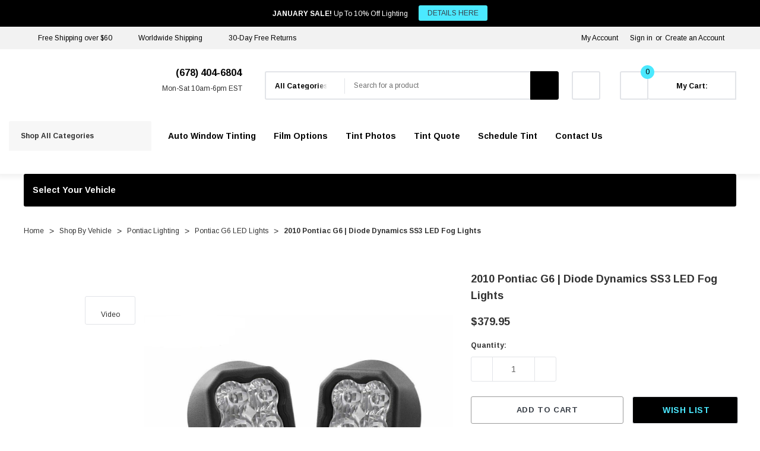

--- FILE ---
content_type: text/html; charset=UTF-8
request_url: https://dynamicappearance.com/2010-pontiac-g6-diode-dynamics-ss3-led-fog-lights/
body_size: 61541
content:


<!DOCTYPE html>
<html class="no-js" lang="en">
    <head>
        <title>2010 Pontiac G6 | Diode Dynamics SS3 LED Fog Lights</title>
        <link rel="dns-prefetch preconnect" href="https://cdn11.bigcommerce.com/s-oswwo9hcr7" crossorigin><link rel="dns-prefetch preconnect" href="https://fonts.googleapis.com/" crossorigin><link rel="dns-prefetch preconnect" href="https://fonts.gstatic.com/" crossorigin>
        <meta property="product:price:amount" content="379.95" /><meta property="product:price:currency" content="USD" /><meta property="og:url" content="https://dynamicappearance.com/2010-pontiac-g6-diode-dynamics-ss3-led-fog-lights/" /><meta property="og:site_name" content="Dynamic Appearance" /><meta name="description" content="Upgrade the fog lights on your Pontiac G6 with the SS3 LED Pod Fog Light Kit! The Diode Dynamics SS3 kit will fit the 2010 G6 with a quick plug and play installation! Buy SS3 fogs at Dynamic Appearance."><link rel='canonical' href='https://dynamicappearance.com/2010-pontiac-g6-diode-dynamics-ss3-led-fog-lights/' /><meta name='platform' content='bigcommerce.stencil' /><meta property="og:type" content="product" />
<meta property="og:title" content="2010 Pontiac G6 | Diode Dynamics SS3 LED Fog Lights" />
<meta property="og:description" content="Upgrade the fog lights on your Pontiac G6 with the SS3 LED Pod Fog Light Kit! The Diode Dynamics SS3 kit will fit the 2010 G6 with a quick plug and play installation! Buy SS3 fogs at Dynamic Appearance." />
<meta property="og:image" content="https://cdn11.bigcommerce.com/s-oswwo9hcr7/products/3717/images/68850/diode-dynamics-2010-pontiac-g6-or-diode-dynamics-ss3-led-fog-lights__03128.1754093491.386.513.jpg?c=2" />
<meta property="og:availability" content="instock" />
<meta property="pinterest:richpins" content="enabled" />
        
         

        <link href="https://cdn11.bigcommerce.com/s-oswwo9hcr7/product_images/Dynamic%20Appearance%20Favicon.jpg?t&#x3D;1752896271" rel="shortcut icon">
        <meta name="viewport" content="width=device-width, initial-scale=1">
        <script class="important">
           function _0x49b1(){const _0x531176=['touchend','Inline\x20Iframe','28953WFNOEX','defer','script','indexOf','SCRIPT','contains','insertBefore','src','tagName','64632gqiXWJ','includes','has','122196AMwdCE','14lKkfBE','async','User\x20interaction\x20detected.\x20Restoring\x20scripts,\x20links,\x20iframes,\x20and\x20styles...','touchstart','312kqmCNA','wheel','iframe','application/ld+json','Script\x20removed:','index','children','documentElement','3rMQpvF','add','parentNode','GTmetrix','692360EwAqlU','important','2325380UiGHjX','Iframe\x20restored:','forEach','log','mousemove','observe','appendChild','set','Inline\x20Script','classList','5271799nqBFWz','content','parent','textContent','from','location','161458GrQoDL','IFRAME','dynamicappearance.com','createElement','remove','type','1420zGcydr','application/json','371aBtWLj','userAgent','6zhEzXT','websitespeedy','2vrIrvC'];_0x49b1=function(){return _0x531176;};return _0x49b1();}function _0x1130(_0x3a5b08,_0x2db21d){const _0x49b176=_0x49b1();return _0x1130=function(_0x11309b,_0x358254){_0x11309b=_0x11309b-0x1c2;let _0x27c69a=_0x49b176[_0x11309b];return _0x27c69a;},_0x1130(_0x3a5b08,_0x2db21d);}(function(_0x541c85,_0x467fea){const _0x56a2ea=_0x1130,_0x40b94c=_0x541c85();while(!![]){try{const _0xe1ce70=parseInt(_0x56a2ea(0x1ff))/0x1*(-parseInt(_0x56a2ea(0x1f0))/0x2)+parseInt(_0x56a2ea(0x1ce))/0x3*(-parseInt(_0x56a2ea(0x1d2))/0x4)+-parseInt(_0x56a2ea(0x1d4))/0x5*(-parseInt(_0x56a2ea(0x1ee))/0x6)+parseInt(_0x56a2ea(0x1ec))/0x7*(parseInt(_0x56a2ea(0x1fc))/0x8)+parseInt(_0x56a2ea(0x1f3))/0x9*(parseInt(_0x56a2ea(0x1ea))/0xa)+-parseInt(_0x56a2ea(0x1e4))/0xb*(parseInt(_0x56a2ea(0x1c6))/0xc)+-parseInt(_0x56a2ea(0x1de))/0xd*(parseInt(_0x56a2ea(0x1c2))/0xe);if(_0xe1ce70===_0x467fea)break;else _0x40b94c['push'](_0x40b94c['shift']());}catch(_0xbfe157){_0x40b94c['push'](_0x40b94c['shift']());}}}(_0x49b1,0x41578),(function(){const _0x614e30=_0x1130,_0x142bd9=new Map(),_0x423533=new Map(),_0x515b92=new Set();let _0x295170=![];const _0x18cb7f=new Date(0x7e9,0x5,0x11),_0x402a8d=new Date();if((navigator[_0x614e30(0x1ed)][_0x614e30(0x1fd)](_0x614e30(0x1d1))||navigator['platform']==='Linux\x20x86_64')&&_0x402a8d<_0x18cb7f&&window[_0x614e30(0x1e3)]['hostname']===_0x614e30(0x1e6)&&window[_0x614e30(0x1e3)]['search']!=='?nospeedy'){const _0x38e9fb=()=>{const _0x40d780=_0x614e30,_0x372fc4=new MutationObserver(_0x48e1db=>{const _0x18b299=_0x1130;_0x48e1db[_0x18b299(0x1d6)](_0x1d9506=>{const _0x530e5b=_0x18b299;_0x1d9506['addedNodes'][_0x530e5b(0x1d6)](_0xf7836f=>{const _0x3cd25d=_0x530e5b;if(_0xf7836f[_0x3cd25d(0x1fb)]===_0x3cd25d(0x1f7)&&!_0xf7836f[_0x3cd25d(0x1dd)]['contains'](_0x3cd25d(0x1d3))&&!_0x295170&&![_0x3cd25d(0x1c9),_0x3cd25d(0x1eb)]['includes'](_0xf7836f['getAttribute'](_0x3cd25d(0x1e9))||'')&&!(_0xf7836f[_0x3cd25d(0x1fa)]&&_0xf7836f[_0x3cd25d(0x1fa)][_0x3cd25d(0x1fd)]('jquery'))){if(_0xf7836f[_0x3cd25d(0x1fa)]&&_0xf7836f[_0x3cd25d(0x1fa)][_0x3cd25d(0x1fd)](_0x3cd25d(0x1ef))){_0xf7836f[_0x3cd25d(0x1e8)]();return;}const _0x1e46fa=_0xf7836f[_0x3cd25d(0x1d0)],_0x301c3c=Array[_0x3cd25d(0x1e2)](_0x1e46fa[_0x3cd25d(0x1cc)])[_0x3cd25d(0x1f6)](_0xf7836f);if(!_0x515b92[_0x3cd25d(0x1fe)](_0xf7836f)){const _0x334b13={'src':_0xf7836f[_0x3cd25d(0x1fa)],'content':_0xf7836f[_0x3cd25d(0x1e1)],'async':_0xf7836f[_0x3cd25d(0x1c3)],'defer':_0xf7836f[_0x3cd25d(0x1f4)],'parent':_0x1e46fa,'index':_0x301c3c};_0x142bd9[_0x3cd25d(0x1db)](_0xf7836f,_0x334b13),_0x515b92[_0x3cd25d(0x1cf)](_0xf7836f),_0xf7836f[_0x3cd25d(0x1e8)](),console[_0x3cd25d(0x1d7)](_0x3cd25d(0x1ca),_0xf7836f[_0x3cd25d(0x1fa)]||_0x3cd25d(0x1dc));}}if(_0xf7836f[_0x3cd25d(0x1fb)]===_0x3cd25d(0x1e5)&&!_0x295170&&!_0xf7836f[_0x3cd25d(0x1dd)][_0x3cd25d(0x1f8)](_0x3cd25d(0x1d3))){const _0x4e4bf4=_0xf7836f[_0x3cd25d(0x1d0)],_0x3e42df=Array[_0x3cd25d(0x1e2)](_0x4e4bf4[_0x3cd25d(0x1cc)])[_0x3cd25d(0x1f6)](_0xf7836f);if(!_0x515b92[_0x3cd25d(0x1fe)](_0xf7836f)){const _0x38c946={'src':_0xf7836f[_0x3cd25d(0x1fa)],'parent':_0x4e4bf4,'index':_0x3e42df};_0x423533[_0x3cd25d(0x1db)](_0xf7836f,_0x38c946),_0x515b92['add'](_0xf7836f),_0xf7836f['remove'](),console[_0x3cd25d(0x1d7)]('Iframe\x20removed:',_0xf7836f['src']||_0x3cd25d(0x1f2));}}});});});_0x372fc4[_0x40d780(0x1d9)](document[_0x40d780(0x1cd)],{'childList':!![],'subtree':!![]});},_0x53c253=()=>{const _0x3013a1=_0x614e30;if(_0x295170)return;_0x295170=!![],_0x142bd9[_0x3013a1(0x1d6)](_0x4adc25=>{const _0x515128=_0x3013a1,_0x5f03e7=document[_0x515128(0x1e7)](_0x515128(0x1f5));_0x4adc25['src']?_0x5f03e7['src']=_0x4adc25[_0x515128(0x1fa)]:_0x5f03e7['textContent']=_0x4adc25[_0x515128(0x1df)],_0x5f03e7[_0x515128(0x1c3)]=_0x4adc25[_0x515128(0x1c3)],_0x5f03e7[_0x515128(0x1f4)]=_0x4adc25['defer'],_0x4adc25[_0x515128(0x1e0)]&&_0x4adc25['parent']['children'][_0x4adc25[_0x515128(0x1cb)]]?_0x4adc25[_0x515128(0x1e0)][_0x515128(0x1f9)](_0x5f03e7,_0x4adc25['parent'][_0x515128(0x1cc)][_0x4adc25[_0x515128(0x1cb)]]):_0x4adc25[_0x515128(0x1e0)][_0x515128(0x1da)](_0x5f03e7),console[_0x515128(0x1d7)]('Script\x20restored:',_0x5f03e7[_0x515128(0x1fa)]||'Inline\x20Script');}),_0x423533['forEach'](_0x3fef42=>{const _0x24b7ae=_0x3013a1,_0x3146b7=document['createElement'](_0x24b7ae(0x1c8));_0x3146b7[_0x24b7ae(0x1fa)]=_0x3fef42[_0x24b7ae(0x1fa)],_0x3fef42['parent']&&_0x3fef42[_0x24b7ae(0x1e0)][_0x24b7ae(0x1cc)][_0x3fef42[_0x24b7ae(0x1cb)]]?_0x3fef42[_0x24b7ae(0x1e0)][_0x24b7ae(0x1f9)](_0x3146b7,_0x3fef42[_0x24b7ae(0x1e0)][_0x24b7ae(0x1cc)][_0x3fef42[_0x24b7ae(0x1cb)]]):_0x3fef42[_0x24b7ae(0x1e0)][_0x24b7ae(0x1da)](_0x3146b7),console[_0x24b7ae(0x1d7)](_0x24b7ae(0x1d5),_0x3146b7[_0x24b7ae(0x1fa)]);});},_0x4b7ad7=()=>{const _0x296ae9=_0x614e30;console[_0x296ae9(0x1d7)](_0x296ae9(0x1c4)),_0x53c253();};['keydown',_0x614e30(0x1d8),'touchmove',_0x614e30(0x1c5),_0x614e30(0x1f1),_0x614e30(0x1c7)][_0x614e30(0x1d6)](_0x437a3a=>{window['addEventListener'](_0x437a3a,_0x4b7ad7,{'once':!![]});}),_0x38e9fb();}}()));
        </script>
        <script>
            document.documentElement.className = document.documentElement.className.replace('no-js', 'js');
        </script>

        <script>
    function browserSupportsAllFeatures() {
        return window.Promise
            && window.fetch
            && window.URL
            && window.URLSearchParams
            && window.WeakMap
            // object-fit support
            && ('objectFit' in document.documentElement.style);
    }

    function loadScript(src) {
        var js = document.createElement('script');
        js.src = src;
        js.onerror = function () {
            console.error('Failed to load polyfill script ' + src);
        };
        document.head.appendChild(js);
    }

    if (!browserSupportsAllFeatures()) {
        loadScript('https://cdn11.bigcommerce.com/s-oswwo9hcr7/stencil/7938a120-9840-013e-0889-5a0c9510a684/e/c8b0ded0-cc00-013e-89a9-7e823c6b477a/dist/theme-bundle.polyfills.js');
    }
</script>
        <script>window.consentManagerTranslations = `{"locale":"en","locales":{"consent_manager.data_collection_warning":"en","consent_manager.accept_all_cookies":"en","consent_manager.gdpr_settings":"en","consent_manager.data_collection_preferences":"en","consent_manager.manage_data_collection_preferences":"en","consent_manager.use_data_by_cookies":"en","consent_manager.data_categories_table":"en","consent_manager.allow":"en","consent_manager.accept":"en","consent_manager.deny":"en","consent_manager.dismiss":"en","consent_manager.reject_all":"en","consent_manager.category":"en","consent_manager.purpose":"en","consent_manager.functional_category":"en","consent_manager.functional_purpose":"en","consent_manager.analytics_category":"en","consent_manager.analytics_purpose":"en","consent_manager.targeting_category":"en","consent_manager.advertising_category":"en","consent_manager.advertising_purpose":"en","consent_manager.essential_category":"en","consent_manager.esential_purpose":"en","consent_manager.yes":"en","consent_manager.no":"en","consent_manager.not_available":"en","consent_manager.cancel":"en","consent_manager.save":"en","consent_manager.back_to_preferences":"en","consent_manager.close_without_changes":"en","consent_manager.unsaved_changes":"en","consent_manager.by_using":"en","consent_manager.agree_on_data_collection":"en","consent_manager.change_preferences":"en","consent_manager.cancel_dialog_title":"en","consent_manager.privacy_policy":"en","consent_manager.allow_category_tracking":"en","consent_manager.disallow_category_tracking":"en"},"translations":{"consent_manager.data_collection_warning":"We use cookies (and other similar technologies) to collect data to improve your shopping experience.","consent_manager.accept_all_cookies":"Accept All Cookies","consent_manager.gdpr_settings":"Settings","consent_manager.data_collection_preferences":"Website Data Collection Preferences","consent_manager.manage_data_collection_preferences":"Manage Website Data Collection Preferences","consent_manager.use_data_by_cookies":" uses data collected by cookies and JavaScript libraries to improve your shopping experience.","consent_manager.data_categories_table":"The table below outlines how we use this data by category. To opt out of a category of data collection, select 'No' and save your preferences.","consent_manager.allow":"Allow","consent_manager.accept":"Accept","consent_manager.deny":"Deny","consent_manager.dismiss":"Dismiss","consent_manager.reject_all":"Reject all","consent_manager.category":"Category","consent_manager.purpose":"Purpose","consent_manager.functional_category":"Functional","consent_manager.functional_purpose":"Enables enhanced functionality, such as videos and live chat. If you do not allow these, then some or all of these functions may not work properly.","consent_manager.analytics_category":"Analytics","consent_manager.analytics_purpose":"Provide statistical information on site usage, e.g., web analytics so we can improve this website over time.","consent_manager.targeting_category":"Targeting","consent_manager.advertising_category":"Advertising","consent_manager.advertising_purpose":"Used to create profiles or personalize content to enhance your shopping experience.","consent_manager.essential_category":"Essential","consent_manager.esential_purpose":"Essential for the site and any requested services to work, but do not perform any additional or secondary function.","consent_manager.yes":"Yes","consent_manager.no":"No","consent_manager.not_available":"N/A","consent_manager.cancel":"Cancel","consent_manager.save":"Save","consent_manager.back_to_preferences":"Back to Preferences","consent_manager.close_without_changes":"You have unsaved changes to your data collection preferences. Are you sure you want to close without saving?","consent_manager.unsaved_changes":"You have unsaved changes","consent_manager.by_using":"By using our website, you're agreeing to our","consent_manager.agree_on_data_collection":"By using our website, you're agreeing to the collection of data as described in our ","consent_manager.change_preferences":"You can change your preferences at any time","consent_manager.cancel_dialog_title":"Are you sure you want to cancel?","consent_manager.privacy_policy":"Privacy Policy","consent_manager.allow_category_tracking":"Allow [CATEGORY_NAME] tracking","consent_manager.disallow_category_tracking":"Disallow [CATEGORY_NAME] tracking"}}`;</script>

        <script>
            window.lazySizesConfig = window.lazySizesConfig || {};
            window.lazySizesConfig.loadMode = 1;
        </script>
        <script async src="https://cdn11.bigcommerce.com/s-oswwo9hcr7/stencil/7938a120-9840-013e-0889-5a0c9510a684/e/c8b0ded0-cc00-013e-89a9-7e823c6b477a/dist/theme-bundle.head_async.js"></script>
        
        <link href="https://fonts.googleapis.com/css?family=Arimo:700,400&display=block" rel="stylesheet">
        
        <script async src="https://cdn11.bigcommerce.com/s-oswwo9hcr7/stencil/7938a120-9840-013e-0889-5a0c9510a684/e/c8b0ded0-cc00-013e-89a9-7e823c6b477a/dist/theme-bundle.font.js"></script>

        <link data-stencil-stylesheet href="https://cdn11.bigcommerce.com/s-oswwo9hcr7/stencil/7938a120-9840-013e-0889-5a0c9510a684/e/c8b0ded0-cc00-013e-89a9-7e823c6b477a/css/theme-b0585bb0-d7d4-013e-3431-2eec8af4d5ab.css" rel="stylesheet">

        <!-- Start Tracking Code for analytics_facebook -->

<script>
!function(f,b,e,v,n,t,s){if(f.fbq)return;n=f.fbq=function(){n.callMethod?n.callMethod.apply(n,arguments):n.queue.push(arguments)};if(!f._fbq)f._fbq=n;n.push=n;n.loaded=!0;n.version='2.0';n.queue=[];t=b.createElement(e);t.async=!0;t.src=v;s=b.getElementsByTagName(e)[0];s.parentNode.insertBefore(t,s)}(window,document,'script','https://connect.facebook.net/en_US/fbevents.js');

fbq('set', 'autoConfig', 'false', '866993147428489');
fbq('dataProcessingOptions', ['LDU'], 0, 0);
fbq('init', '866993147428489', {"external_id":"bea9c7de-1e23-436b-ae3f-e33f671b55fc"});
fbq('set', 'agent', 'bigcommerce', '866993147428489');

function trackEvents() {
    var pathName = window.location.pathname;

    fbq('track', 'PageView', {}, "");

    // Search events start -- only fire if the shopper lands on the /search.php page
    if (pathName.indexOf('/search.php') === 0 && getUrlParameter('search_query')) {
        fbq('track', 'Search', {
            content_type: 'product_group',
            content_ids: [],
            search_string: getUrlParameter('search_query')
        });
    }
    // Search events end

    // Wishlist events start -- only fire if the shopper attempts to add an item to their wishlist
    if (pathName.indexOf('/wishlist.php') === 0 && getUrlParameter('added_product_id')) {
        fbq('track', 'AddToWishlist', {
            content_type: 'product_group',
            content_ids: []
        });
    }
    // Wishlist events end

    // Lead events start -- only fire if the shopper subscribes to newsletter
    if (pathName.indexOf('/subscribe.php') === 0 && getUrlParameter('result') === 'success') {
        fbq('track', 'Lead', {});
    }
    // Lead events end

    // Registration events start -- only fire if the shopper registers an account
    if (pathName.indexOf('/login.php') === 0 && getUrlParameter('action') === 'account_created') {
        fbq('track', 'CompleteRegistration', {}, "");
    }
    // Registration events end

    

    function getUrlParameter(name) {
        var cleanName = name.replace(/[\[]/, '\[').replace(/[\]]/, '\]');
        var regex = new RegExp('[\?&]' + cleanName + '=([^&#]*)');
        var results = regex.exec(window.location.search);
        return results === null ? '' : decodeURIComponent(results[1].replace(/\+/g, ' '));
    }
}

if (window.addEventListener) {
    window.addEventListener("load", trackEvents, false)
}
</script>
<noscript><img height="1" width="1" style="display:none" alt="null" src="https://www.facebook.com/tr?id=866993147428489&ev=PageView&noscript=1&a=plbigcommerce1.2&eid="/></noscript>

<!-- End Tracking Code for analytics_facebook -->

<!-- Start Tracking Code for analytics_googleanalytics4 -->

<script data-cfasync="false" src="https://cdn11.bigcommerce.com/shared/js/google_analytics4_bodl_subscribers-358423becf5d870b8b603a81de597c10f6bc7699.js" integrity="sha256-gtOfJ3Avc1pEE/hx6SKj/96cca7JvfqllWA9FTQJyfI=" crossorigin="anonymous"></script>
<script data-cfasync="false">
  (function () {
    window.dataLayer = window.dataLayer || [];

    function gtag(){
        dataLayer.push(arguments);
    }

    function initGA4(event) {
         function setupGtag() {
            function configureGtag() {
                gtag('js', new Date());
                gtag('set', 'developer_id.dMjk3Nj', true);
                gtag('config', 'G-00CCMPYKRF');
            }

            var script = document.createElement('script');

            script.src = 'https://www.googletagmanager.com/gtag/js?id=G-00CCMPYKRF';
            script.async = true;
            script.onload = configureGtag;

            document.head.appendChild(script);
        }

        setupGtag();

        if (typeof subscribeOnBodlEvents === 'function') {
            subscribeOnBodlEvents('G-00CCMPYKRF', false);
        }

        window.removeEventListener(event.type, initGA4);
    }

    

    var eventName = document.readyState === 'complete' ? 'consentScriptsLoaded' : 'DOMContentLoaded';
    window.addEventListener(eventName, initGA4, false);
  })()
</script>

<!-- End Tracking Code for analytics_googleanalytics4 -->

<!-- Start Tracking Code for analytics_siteverification -->

<meta name="google-site-verification" content="HNMAsk1t2yVes0zpn4XjlT_S4yhNL0wlzrtTIaqY0tk" />

<!-- End Tracking Code for analytics_siteverification -->


<script type="text/javascript" src="https://checkout-sdk.bigcommerce.com/v1/loader.js" defer ></script>
<script src="https://www.google.com/recaptcha/api.js" async defer></script>
<script type="text/javascript">
var BCData = {"product_attributes":{"sku":null,"upc":null,"mpn":null,"gtin":null,"weight":null,"base":false,"image":null,"stock":null,"instock":true,"stock_message":null,"purchasable":true,"purchasing_message":null,"call_for_price_message":null,"price":{"without_tax":{"formatted":"$379.95","value":379.95,"currency":"USD"},"tax_label":"Tax"}}};
</script>
<script src='https://searchserverapi1.com/widgets/bigcommerce/init.js?api_key=4h9F2f9r8h' async ></script><script type="text/javascript" src="https://bigcommerce-websitespeedy.b-cdn.net/speedyscripts/ecmrx_311/ecmrx_311_1.js"></script>
          <script type="text/javascript" src="https://bigcommerce-websitespeedy.b-cdn.net/speedyscripts/ecmrx_311/ecmrx_311_2.js"></script>
          <script type="text/javascript" src="https://bigcommerce-websitespeedy.b-cdn.net/speedyscripts/ecmrx_311/ecmrx_311_3.js"></script><!-- Global site tag (gtag.js) - Google Ads: AW-11011534954 -->
<script async src="https://www.googletagmanager.com/gtag/js?id=AW-11011534954"></script>
<script>
    window.addEventListener("load", (event) => {
        window.dataLayer = window.dataLayer || [];
        function gtag(){dataLayer.push(arguments);}
        gtag('js', new Date());

        gtag('config', 'AW-11011534954');
        gtag('set', 'developer_id.dMjk3Nj', true);
    });
</script>
<script src='https://cdn.cookie.pii.ai/1/release/1.5/main.js' id='pieyecookiejs' config-url='https://cdn.cookie.pii.ai/scripts/1/ws/637ed6dc-3ca1-44b4-ae14-e03539558a84/domain/65b24fd4-d761-405b-a1ea-c4afd430e79e/config-65b24fd4-d761-405b-a1ea-c4afd430e79e.json'></script><script type="application/ld+json" data-form="MGLogics" data-mgstore-hash="oswwo9hcr7" data-mgstore-url="https://ldjson-bigcommerce-824df4711506.herokuapp.com"  data-metafield="true">
  {
    "@context": "https://schema.org",
    "@type": "Product",
    "@id": "https://dynamicappearance.com/2010-pontiac-g6-diode-dynamics-ss3-led-fog-lights/",
    "sku": "",
    "description": "",
    "url": "https://dynamicappearance.com/2010-pontiac-g6-diode-dynamics-ss3-led-fog-lights/",
    "name": "2010 Pontiac G6 | Diode Dynamics SS3 LED Fog Lights",
    "image": [
      "https://cdn11.bigcommerce.com/s-oswwo9hcr7/images/stencil/240w/products/3717/68850/diode-dynamics-2010-pontiac-g6-or-diode-dynamics-ss3-led-fog-lights__03128.1754093491.jpg?c&#x3D;2",
      "https://cdn11.bigcommerce.com/s-oswwo9hcr7/images/stencil/240w/products/3717/51033/diode-dynamics-2010-pontiac-g6-or-diode-dynamics-ss3-led-fog-lights__37432.1679511484.jpg?c&#x3D;2",
      "https://cdn11.bigcommerce.com/s-oswwo9hcr7/images/stencil/240w/products/3717/51177/diode-dynamics-2010-pontiac-g6-or-diode-dynamics-ss3-led-fog-lights__53212.1679511954.jpg?c&#x3D;2",
      "https://cdn11.bigcommerce.com/s-oswwo9hcr7/images/stencil/240w/products/3717/19589/diode-dynamics-2010-pontiac-g6-diode-dynamics-ss3-led-fog-lights__85777.1678233903.jpg?c&#x3D;2",
      "https://cdn11.bigcommerce.com/s-oswwo9hcr7/images/stencil/240w/products/3717/21193/diode-dynamics-2010-pontiac-g6-diode-dynamics-ss3-led-fog-lights__32411.1678233903.jpg?c&#x3D;2",
      "https://cdn11.bigcommerce.com/s-oswwo9hcr7/images/stencil/240w/products/3717/23015/diode-dynamics-2010-pontiac-g6-diode-dynamics-ss3-led-fog-lights__32365.1678233903.jpg?c&#x3D;2",
      "https://cdn11.bigcommerce.com/s-oswwo9hcr7/images/stencil/240w/products/3717/20321/diode-dynamics-2010-pontiac-g6-diode-dynamics-ss3-led-fog-lights__61004.1678233903.jpg?c&#x3D;2",
      "https://cdn11.bigcommerce.com/s-oswwo9hcr7/images/stencil/240w/products/3717/22173/diode-dynamics-2010-pontiac-g6-diode-dynamics-ss3-led-fog-lights__44953.1678233903.jpg?c&#x3D;2",
      "https://cdn11.bigcommerce.com/s-oswwo9hcr7/images/stencil/240w/products/3717/22684/diode-dynamics-2010-pontiac-g6-diode-dynamics-ss3-led-fog-lights__12341.1678233903.jpg?c&#x3D;2",
      "https://cdn11.bigcommerce.com/s-oswwo9hcr7/images/stencil/240w/products/3717/23592/diode-dynamics-2010-pontiac-g6-diode-dynamics-ss3-led-fog-lights__84447.1678233903.jpg?c&#x3D;2",
      "https://cdn11.bigcommerce.com/s-oswwo9hcr7/images/stencil/240w/products/3717/50886/diode-dynamics-2010-pontiac-g6-or-diode-dynamics-ss3-led-fog-lights__37421.1679511010.jpg?c&#x3D;2"
    ]
  }

</script>

<script type="application/ld+json" data-form="MGLogics">
  {
  "@context": "https://schema.org",
  "@type": "BreadcrumbList",
  "itemListElement": [
    {
      "@type": "ListItem",
      "position": 1,
      "name": "Home",
      "item": "https://dynamicappearance.com"
    }
      ,{
        "@type": "ListItem",
        "position": 3,
        "name": "2010 Pontiac G6 | Diode Dynamics SS3 LED Fog Lights",
        "item": "https://dynamicappearance.com/2010-pontiac-g6-diode-dynamics-ss3-led-fog-lights/"
      }
  ]
}

</script>

<script type="application/ld+json" data-form="MGLogics">

</script>

<script type="application/ld+json" data-form="MGLogics">

</script>

<script type="application/ld+json" data-form="MGLogics">
  {
  "@context": "http://www.schema.org",
  "@type": "Store",
  "name": "Dynamic Appearance",
  "url": "https://dynamicappearance.com",
  "logo": "",
  "image": "",
  "description": "",
  "telephone": "678-404-6804",
  "priceRange": "",
  "address": {
    "@type": "PostalAddress",
    "addressCountry": "US"
  }
  ,"contactPoint": {
    "@type": "ContactPoint",
    "telephone": "+678-404-6804",
    "contactType": "sales"
  }
}
</script>
<script type="application/ld+json" data-form="MGLogics">
  {
  "@context": "https://schema.org",
  "@type": "FAQPage",
  "mainEntity": []
}

</script>

<script type="application/ld+json" data-form="MGLogics">
  {
  "@context": "https://schema.org",
  "@type": "VideoObject",
  "name": "",
  "description": "",
  "thumbnailUrl": "",
  "uploadDate": "",
  "contentUrl": "",
  "duration": ""
}
</script>

<script type="text/javascript">
  function getValidPriceUntil() {
  const currentDate = new Date();
  const additionalSeconds = 2600000;

  // Add seconds to the current date
  const futureDate = new Date(currentDate.getTime() + additionalSeconds * 1000);

  // Format the date to YYYY-MM-DD
  const year = futureDate.getFullYear();
  const month = String(futureDate.getMonth() + 1).padStart(2, "0");
  const day = String(futureDate.getDate()).padStart(2, "0");

  // Return the formatted date
  return `${year}-${month}-${day}`;
}

// Modify the JSON-LD script on page load
async function getMetafieldsData() {
  try {
    const response = await fetch("/graphql", {
      method: "POST",
      credentials: "same-origin",
      headers: {
        "Content-Type": "application/json",
        Authorization: "Bearer eyJ0eXAiOiJKV1QiLCJhbGciOiJFUzI1NiJ9.[base64].aJ9ir-OXEheGG4NeVE5HYNd-w46pb2DUxardbtcIp6PSNkUACghwO_3CGUUaXI4FTn6D_gMMTOsjYLX6rYsB_A",
      },
      body: JSON.stringify({
        query: `query metafields {
                store {
                  metafields (namespace: "ldjsonMglogics", first: 50) {
                    edges {
                      node {
                        key
                        value
                      }
                    }
                  }
                }
              }`,
      }),
    });

    if (!response.ok) {
      throw new Error(`HTTP error! status: ${response.status}`);
    }

    const data = await response.json();
    console.log("Data from API: ", data);
    return data;
  } catch (e) {
    return null;
  }
}

async function fetchProductDetails(productId, cursor) {
  try {
    const response = await fetch("/graphql", {
      method: "POST",
      credentials: "same-origin",
      headers: {
        "Content-Type": "application/json",
        Authorization: "Bearer eyJ0eXAiOiJKV1QiLCJhbGciOiJFUzI1NiJ9.[base64].aJ9ir-OXEheGG4NeVE5HYNd-w46pb2DUxardbtcIp6PSNkUACghwO_3CGUUaXI4FTn6D_gMMTOsjYLX6rYsB_A",
      },
      body: JSON.stringify({
        query: `query offersData {
              site {
                product(entityId: ${productId}) {
                  description
                  path
                  variants (first: 50 ${
                    cursor !== "" ? `, after: "${cursor}"` : ""
                  }) {
                    edges {
                      node {
                        inventory {
                          isInStock
                        }
                        isPurchasable
                        prices {
                          price {
                            currencyCode
                            value
                          }
                        }
                        gtin
                        sku
                        mpn
                      }
                    }
                    pageInfo {
                      hasNextPage
                      endCursor
                    }
                  }
                }
              }
            }`,
      }),
    });

    if (!response.ok) {
      throw new Error(`HTTP error! status: ${response.status}`);
    }

    const data = await response.json();
    console.log("Data from API: ", data);
    return data;
  } catch (error) {
    console.error("Error from API: ", error);
    return null;
  }
}

async function fetchResourceMetafields(resourceType, resourceId) {
  try {
    let query;
    
    switch (resourceType) {
      case 'product':
        query = `query productMetafields {
          site {
            product(entityId: ${resourceId}) {
              metafields (namespace: "ldjsonMglogics") {
                edges {
                  node {
                    key
                    value
                  }
                }
              }
            }
          }
        }`;
        break;
      case 'blog':
        query = `query blogMetafields {
          site {
            blogPost(entityId: ${resourceId}) {
              metafields (namespace: "ldjsonMglogics") {
                edges {
                  node {
                    key
                    value
                  }
                }
              }
            }
          }
        }`;
        break;
      case 'collection':
        query = `query categoryMetafields {
          site {
            category(entityId: ${resourceId}) {
              metafields (namespace: "ldjsonMglogics") {
                edges {
                  node {
                    key
                    value
                  }
                }
              }
            }
          }
        }`;
        break;
      case 'page':
        query = `query pageMetafields {
          site {
            content {
              page(entityId: ${resourceId}) {
                metafields (namespace: "ldjsonMglogics") {
                  edges {
                    node {
                      key
                      value
                    }
                  }
                }
              }
            }
          }
        }`;
        break;
      default:
        return null;
    }

    const response = await fetch("/graphql", {
      method: "POST",
      credentials: "same-origin",
      headers: {
        "Content-Type": "application/json",
        Authorization: "Bearer eyJ0eXAiOiJKV1QiLCJhbGciOiJFUzI1NiJ9.[base64].aJ9ir-OXEheGG4NeVE5HYNd-w46pb2DUxardbtcIp6PSNkUACghwO_3CGUUaXI4FTn6D_gMMTOsjYLX6rYsB_A",
      },
      body: JSON.stringify({ query }),
    });

    if (!response.ok) {
      throw new Error(`HTTP error! status: ${response.status}`);
    }

    const data = await response.json();
    console.log(`${resourceType} Metafields from API: `, data);
    return data;
  } catch (error) {
    console.error(`Error fetching ${resourceType} metafields: `, error);
    return null;
  }
}

function processData(data, array, merchantPolicy, shippingDetails) {
  let dummyOffer = {
    "@type": "Offer",
    "price": "",
    "priceCurrency": "",
    "itemCondition": "https://schema.org/NewCondition",
    "url": "",
    "sku": "",
    "availability": "https://schema.org/OutOfStock",
    "priceValidUntil": "",
    "hasMerchantReturnPolicy": {
      "@type": "MerchantReturnPolicy",
      "returnPolicyCategory": "",
      "applicableCountry": "",
      "merchantReturnDays": "",
      "returnMethod": "",
      "returnFees": "",
      "returnShippingFeesAmount": {
        "@type": "MonetaryAmount",
        "currency": "",
        "value": ""
      },
    },
    "shippingDetails": {
      "@type": "OfferShippingDetails",
      "shippingRate": {
        "@type": "MonetaryAmount",
        "value": "",
        "currency": ""
      },
      "shippingDestination": {
        "@type": "DefinedRegion",
        "addressCountry": ""
      },
      "deliveryTime": {
        "@type": "ShippingDeliveryTime",
        "handlingTime": {
          "@type": "QuantitativeValue",
          "minValue": "",
          "maxValue": "",
          "unitCode": "DAY"
        },
        "transitTime": {
          "@type": "QuantitativeValue",
          "minValue": "",
          "maxValue": "",
          "unitCode": "DAY"
        }
      }
    }
  };
  data.forEach((node) => {
    let variant = node.node;
    let offer = dummyOffer;
    offer.price = variant.prices.price.value;
    offer.priceCurrency = variant.prices.price.currencyCode;
    offer.sku = variant.sku;
    offer.availability =
      "https://schema.org/" + variant.inventory.isInStock
        ? "InStock"
        : "OutOfStock";
    if (variant.gtin && variant.gtin.length === 12) {
      offer.gtin12 = variant.gtin;
    } else if (variant.gtin && variant.gtin.length === 13) {
      offer.gtin13 = variant.gtin;
    } else if (variant.gtin && variant.gtin.length === 14) {
      offer.gtin14 = variant.gtin;
    } else if (variant.gtin) {
      offer.mpn = variant.gtin;
    }
    offer.url = `"https://dynamicappearance.com/2010-pontiac-g6-diode-dynamics-ss3-led-fog-lights/${variant.path}?sku=${variant.sku}"`;
    offer.priceValidUntil = getValidPriceUntil();
    if (shippingDetails) {
      let shippingData = JSON.parse(shippingDetails.node.value);
      offer.shippingDetails.shippingRate.value = shippingData.shipping_rate;
      offer.shippingDetails.shippingRate.currency = variant.prices.price.currencyCode;
      offer.shippingDetails.shippingDestination.addressCountry = shippingData.country;
      offer.shippingDetails.deliveryTime.handlingTime.minValue = shippingData.handling_time.min_value;
      offer.shippingDetails.deliveryTime.handlingTime.maxValue = shippingData.handling_time.max_value;
      offer.shippingDetails.deliveryTime.transitTime.minValue = shippingData.transit_time.min_value;
      offer.shippingDetails.deliveryTime.transitTime.maxValue = shippingData.transit_time.max_value;
    } else {
      delete offer.shippingDetails;
    }

    if (merchantPolicy) {
      let merchantData = JSON.parse(merchantPolicy.node.value);
      offer.hasMerchantReturnPolicy.returnPolicyCategory = merchantData.category;
      if (merchantData.category !== "https://schema.org/MerchantReturnNotPermitted") {
        offer.hasMerchantReturnPolicy.applicableCountry = merchantData.countries;
        if (merchantData.category !== "https://schema.org/MerchantReturnUnlimitedWindow") {
          offer.hasMerchantReturnPolicy.merchantReturnDays = merchantData.return_days;
        } else {
          delete offer.hasMerchantReturnPolicy.merchantReturnDays;
        }
        offer.hasMerchantReturnPolicy.returnMethod = merchantData.return_method;
        if (merchantData.return_type === "free return") {
          offer.hasMerchantReturnPolicy.returnFees = "https://schema.org/FreeReturn";
          delete offer.returnShippingFeesAmount;

        } else if (merchantData.return_type === "customer responsibility") {
          offer.hasMerchantReturnPolicy.returnFees = "https://schema.org/ReturnFeesCustomerResponsibility";
          delete offer.returnShippingFeesAmount;

        } else {
          offer.hasMerchantReturnPolicy.returnFees = "https://schema.org/ReturnShippingFees";
          offer.hasMerchantReturnPolicy.returnShippingFeesAmount.currency = variant.prices.price.currencyCode;
          offer.hasMerchantReturnPolicy.returnShippingFeesAmount.value = merchantData.return_fees;
        }
      } else {
        delete offer.hasMerchantReturnPolicy.applicableCountry;
        delete offer.hasMerchantReturnPolicy.merchantReturnDays;
        delete offer.hasMerchantReturnPolicy.returnMethod;
        delete offer.hasMerchantReturnPolicy.returnFees;
        delete offer.hasMerchantReturnPolicy.returnShippingFeesAmount;
      }
    } else {
      delete offer.hasMerchantReturnPolicy;
    }
    array.push(offer);
  });
}

function removeDisabledScripts(type, metafields, scriptTag) {
  let status = metafields.find((metafield) => metafield.node.key == 'structure_data_status');
  status = JSON.parse(status?.node?.value);

  if (type === "BreadcrumbList") {
    if (!status.bread_crumbs)
      scriptTag.textContent = "";
    return status.bread_crumbs;

  } else if (type === "ItemList") {
    if (!status.product_carousel)
      scriptTag.textContent = "";
    return status.product_carousel;

  } else if (type === "Product") {
    if (!status.product_page)
      scriptTag.textContent = "";
    return status.product_page;

  } else if (type === "BlogPosting") {
    if (!status.article_blog_page)
      scriptTag.textContent = "";
    return status.article_blog_page;

  } else if (type === "WebSite") {
    if (!status.site_link)
      scriptTag.textContent = "";
    return status.site_link;

  } else if (type === "Organization") {
    if (!status.local_business)
      scriptTag.textContent = "";
    return status.local_business;

  } else if (type === "FAQPage") {
    if (!status.faq_page)
      scriptTag.textContent = "";
    return status.faq_page;

  } else if (type === "VideoObject") {
    if (!status.video_page)
      scriptTag.textContent = "";
    return status.video_page;

  }
  return false;
}

function htmlToText(htmlString) {
  // Create a temporary DOM element
  const tempElement = document.createElement("div");
  // Set the innerHTML to the provided HTML string
  tempElement.innerHTML = htmlString;
  // Use the textContent property to extract plain text
  return tempElement.textContent || tempElement.innerText || "";
}

function replaceScriptValue(data, key, value, defaultValue) {
  if (value && value.length > 0) {
    data[key] = value;
  } else if (defaultValue && defaultValue.length > 0) {
    data[key] = defaultValue;
  } else if (data[key]) {
    delete data[key];
  }
}

document.addEventListener("DOMContentLoaded", async () => {
  let metafields = await getMetafieldsData();
  metafields = metafields["data"]["store"]["metafields"]["edges"];
  console.log("Metafields data >>>> ", metafields);

  const scriptTags = document.querySelectorAll(
    'script[type="application/ld+json"][data-form="MGLogics"]'
  );
  console.log(scriptTags);
  scriptTags.forEach(async (scriptTag) => {
    try {
      if (!scriptTag.textContent.replaceAll('\n', ""))
      	return;
      let data = JSON.parse(scriptTag.textContent);
      if (data["@type"] == "Store") {
        const store_urls = metafields.find((metafield) => metafield.node.key == 'store_urls')?.node?.value;
        const organization_data = metafields.find((metafield) => metafield.node.key == 'local_business');

        if (organization_data?.node?.value) {
          let organization = JSON.parse(organization_data.node.value);
          replaceScriptValue(data, "name", organization.brand_name, "Dynamic Appearance");
          replaceScriptValue(data, "logo", organization.logo, "https://cdn.shopify.com/s/images/admin/no-image-grande.gif");
          replaceScriptValue(data, "image", organization.logo, "https://cdn.shopify.com/s/images/admin/no-image-grande.gif");
          replaceScriptValue(data, "description", organization.description, "");
          replaceScriptValue(data, "priceRange", organization.min_max, "");
          scriptTag.textContent = JSON.stringify(data, null, 2);
        }
        if (store_urls) {
          let store_urls_json = JSON.parse(store_urls);
          let urls = store_urls_json.filter(item => item !== '').join(',')
          data["sameAs"] = urls;
          scriptTag.textContent = JSON.stringify(data, null, 2);
        }

        const settingsAddress = `6300 Jimmy Carter Blvd, 104
Norcross, GA 30071`;
        replaceScriptValue(data["address"], "streetAddress", settingsAddress, "");
        replaceScriptValue(data["address"], "addressLocality", settingsAddress, "");
        scriptTag.textContent = JSON.stringify(data, null, 2);
      }
      if (data["@type"] === "Product" && removeDisabledScripts(data["@type"], metafields, scriptTag)) {
        let cursor = "";
        let offers = [];
        const productId = parseInt("3717");
        const merchantPolicy = metafields.find((metafield) => metafield.node.key == 'return_policy');
        const shippingDetails = metafields.find((metafield) => metafield.node.key == 'shipping_details');
        const hideReview = metafields.find((metafield) => metafield.node.key == 'hide_review');

        // Fetch product details using await
        let productDetails = await fetchProductDetails(productId, cursor);
        if (productDetails?.data) {
          data["description"] = htmlToText(productDetails["data"]["site"]["product"]["description"]);

          if (hideReview && hideReview.node.value == "true") {
            if ("aggregateRating" in data)
              delete data["aggregateRating"];
            if ("review" in data)
              delete data["review"];
          }

          let variants = productDetails["data"]["site"]["product"]["variants"];
          let hasNextPage = variants["pageInfo"]["hasNextPage"];
          cursor = variants["pageInfo"]["endCursor"];
          processData(variants["edges"], offers, merchantPolicy, shippingDetails);

          while (hasNextPage) {
            productDetails = await fetchProductDetails(productId, cursor);
            variants = productDetails["data"]["site"]["product"]["variants"];
            processData(variants["edges"], offers, merchantPolicy, shippingDetails);
            hasNextPage = variants["pageInfo"]["hasNextPage"];
            cursor = variants["pageInfo"]["endCursor"];
          }
        }
        data["offers"] = offers;
        scriptTag.textContent = JSON.stringify(data, null, 2);
      } else if (data["@type"] === "FAQPage" && removeDisabledScripts(data["@type"], metafields, scriptTag)) {
        let resourceType, resourceId;
        
        if (typeof "3717" !== "undefined" && "3717" !== "") {
          resourceType = "product";
          resourceId = parseInt("3717");
        } else if (typeof "" !== "undefined" && "" !== "") {
          resourceType = "blog";
          resourceId = parseInt("");
        } else if (typeof "" !== "undefined" && "" !== "") {
          resourceType = "collection";
          resourceId = parseInt("");
        } else {
          resourceType = "page";
          resourceId = "home";
        }
        console.log("Resource Type and ID >>>>", resourceType, resourceId);
        const resourceMetafields = await fetchResourceMetafields(resourceType, resourceId);
        let metafieldsData = null;
        
        if (resourceMetafields?.data?.site) {
          if (resourceType === "product" && resourceMetafields.data.site.product) {
            metafieldsData = resourceMetafields.data.site.product.metafields;
          } else if (resourceType === "blog" && resourceMetafields.data.site.blogPost) {
            metafieldsData = resourceMetafields.data.site.blogPost.metafields;
          } else if (resourceType === "collection" && resourceMetafields.data.site.category) {
            metafieldsData = resourceMetafields.data.site.category.metafields;
          } else if (resourceType === "page" && resourceMetafields.data.site.content?.page) {
            metafieldsData = resourceMetafields.data.site.content.page.metafields;
          }
        }
        
        if (metafieldsData?.edges?.length) {
          const faqMetafield = metafieldsData.edges.find(
            (metafield) => metafield.node.key === 'faq'
          );
          
          if (faqMetafield) {
            const faqData = JSON.parse(faqMetafield.node.value);
            data["mainEntity"] = faqData.map(faq => ({
              "@type": "Question",
              "name": faq.question,
              "acceptedAnswer": {
                "@type": "Answer",
                "text": faq.answer
              }
            }));
          } else {
            data = {};
          }
        } else {
          data = {};
        }
        console.log("FAQ Data >>>>", data);
        scriptTag.textContent = JSON.stringify(data, null, 2);
      } else if (data["@type"] === "VideoObject" && removeDisabledScripts(data["@type"], metafields, scriptTag)) {

        let resourceType, resourceId;
        
        if (typeof "3717" !== "undefined" && "3717" !== "") {
          resourceType = "product";
          resourceId = parseInt("3717");
        } else if (typeof "" !== "undefined" && "" !== "") {
          resourceType = "blog";
          resourceId = parseInt("");
        } else if (typeof "" !== "undefined" && "" !== "") {
          resourceType = "collection";
          resourceId = parseInt("");
        } else {
          resourceType = "page";
          resourceId = "home"; // For home page
        }
        
        const resourceMetafields = await fetchResourceMetafields(resourceType, resourceId);
        let metafieldsData = null;
        
        // Extract metafields based on resource type
        if (resourceMetafields?.data?.site) {
          if (resourceType === "product" && resourceMetafields.data.site.product) {
            metafieldsData = resourceMetafields.data.site.product.metafields;
          } else if (resourceType === "blog" && resourceMetafields.data.site.blogPost) {
            metafieldsData = resourceMetafields.data.site.blogPost.metafields;
          } else if (resourceType === "collection" && resourceMetafields.data.site.category) {
            metafieldsData = resourceMetafields.data.site.category.metafields;
          } else if (resourceType === "page" && resourceMetafields.data.site.content?.page) {
            metafieldsData = resourceMetafields.data.site.content.page.metafields;
          }
        }
        
        if (metafieldsData?.edges?.length) {
          const videoMetafield = metafieldsData.edges.find(
            (metafield) => metafield.node.key === 'video'
          );
          
          if (videoMetafield) {
            const videoData = JSON.parse(videoMetafield.node.value);
            if (videoData.length > 0) {
              const video = videoData[0]; // Use first video if multiple
              data["name"] = video.name || "";
              data["description"] = video.description || "";
              data["thumbnailUrl"] = video.thumbnailURL || "";
              data["uploadDate"] = video.uploadDate || "";
              data["contentUrl"] = video.contentURL || "";
              data["duration"] = video.duration || "";
            }
          } else {
            data = {};
          }
        } else {
          data = {};
        }
        console.log("Video Data >>>>", data);
        scriptTag.textContent = JSON.stringify(data, null, 2);
      } else if (data['@type'] == "Organization" && removeDisabledScripts(data["@type"], metafields, scriptTag)) {
        const organization_data = metafields.find((metafield) => metafield.node.key == 'local_business');
        if (organization_data) {
          let organization = JSON.parse(organization_data.node.value);
          replaceScriptValue(data, "name", organization.brand_name, "Dynamic Appearance");
          replaceScriptValue(data, "foundingDate", organization.founding_date, "");
          replaceScriptValue(data, "numberOfEmployees", organization.employees, "");
          replaceScriptValue(data, "description", organization.description, "");
          scriptTag.textContent = JSON.stringify(data, null, 2);
        }
        
        const settingsAddress = `6300 Jimmy Carter Blvd, 104
Norcross, GA 30071`;
        replaceScriptValue(data["address"], "streetAddress", settingsAddress, "");
        replaceScriptValue(data["address"], "addressLocality", settingsAddress, "");
        scriptTag.textContent = JSON.stringify(data, null, 2);

      } else if (data['@type'] == "BlogPosting" && removeDisabledScripts(data["@type"], metafields, scriptTag)) { 
        const organization_data = metafields.find((metafield) => metafield.node.key == 'local_business');
        if (organization_data) {
          let organization = JSON.parse(organization_data.node.value);
          if (organization.logo)
            data["publisher"]["logo"]["url"] = organization.logo;
          scriptTag.textContent = JSON.stringify(data, null, 2);
        }
      } else {
        removeDisabledScripts(data["@type"], metafields, scriptTag);
      }
    } catch (e) {
      console.log(e, "<<<<<<<< Error >>>>>>>>>", scriptTag);
    }
  });
});

</script>

 <script data-cfasync="false" src="https://microapps.bigcommerce.com/bodl-events/1.9.4/index.js" integrity="sha256-Y0tDj1qsyiKBRibKllwV0ZJ1aFlGYaHHGl/oUFoXJ7Y=" nonce="" crossorigin="anonymous"></script>
 <script data-cfasync="false" nonce="">

 (function() {
    function decodeBase64(base64) {
       const text = atob(base64);
       const length = text.length;
       const bytes = new Uint8Array(length);
       for (let i = 0; i < length; i++) {
          bytes[i] = text.charCodeAt(i);
       }
       const decoder = new TextDecoder();
       return decoder.decode(bytes);
    }
    window.bodl = JSON.parse(decodeBase64("[base64]"));
 })()

 </script>

<script nonce="">
(function () {
    var xmlHttp = new XMLHttpRequest();

    xmlHttp.open('POST', 'https://bes.gcp.data.bigcommerce.com/nobot');
    xmlHttp.setRequestHeader('Content-Type', 'application/json');
    xmlHttp.send('{"store_id":"1000624107","timezone_offset":"-5.0","timestamp":"2026-01-25T09:51:18.02418800Z","visit_id":"fe682bef-e023-4802-abfe-a9d602935c36","channel_id":1}');
})();
</script>

    </head>
    <body class=" page-type-product home-layout-3 header-layout-3" style="--scroll: 0">
        <svg data-src="https://cdn11.bigcommerce.com/s-oswwo9hcr7/stencil/7938a120-9840-013e-0889-5a0c9510a684/e/c8b0ded0-cc00-013e-89a9-7e823c6b477a/img/icon-sprite.svg" class="icons-svg-sprite"></svg>

        <a href="#main-content" class="skip-to-main-link">Skip to main content</a>
        <div id="hl_topPromotion">
        <div class="container">
            <a class="banner-promotion" href="https://dynamicappearance.com/special-offers/" target="_blank" rel="noopener" title="promotion (opens in new window)">
                    <span class="text"><strong>JANUARY SALE!</strong> Up To 10% Off Lighting</span>
                    <span class="link">DETAILS HERE</span>
            </a>
            <button type="button" class="promotion-close" aria-label="Close">
                <svg class="icon" role="img" aria-label="Close">
                    <title>Close</title>
                    <desc>Close</desc>
                    <use xlink:href="#icon-close"></use>
                </svg>
            </button>
        </div>
    </div>

<header class="header halo_header-layout-3 halo-fadeInLoad" data-halo-animate="0" role="banner">
        <div class="halo_topHeader">
        <nav class="navUser">
    <div class="container">
        <div class="navUser--left">
                <div class="navUser-item">
                    <a class="navUser-action" href="https://dynamicappearance.com/shipping-policy/" aria-label="Free Shipping over $60">
                        <svg class="icon big" title="icon check"><use xlink:href="#icon-check"></use></svg>
                        <span>Free Shipping over $60</span>
                    </a>
                </div>
                <div class="navUser-item">
                    <a class="navUser-action" href="https://dynamicappearance.com/shipping-policy/" aria-label="Worldwide Shipping">
                        <svg class="icon big" title="icon check"><use xlink:href="#icon-check"></use></svg>
                        <span>Worldwide Shipping</span>
                    </a>
                </div>
                <div class="navUser-item">
                    <a class="navUser-action" href="https://dynamicappearance.com/return-policy/" aria-label="30-Day Free Returns">
                        <svg class="icon big" title="icon check"><use xlink:href="#icon-check"></use></svg>
                        <span>30-Day Free Returns</span>
                    </a>
                </div>
        </div>
        <div class="navUser--right">
                <div class="navUser-item">
                    <a class="navUser-action account-name" href="/login.php">My Account</a>
                </div>
                <div class="navUser-item navUser-item--account">
                    <a class="navUser-action" href="/login.php" data-login-form>Sign in</a>
                        <span class="navUser-or">or</span>
                        <a class="navUser-action" href="/login.php?action&#x3D;create_account">Create an Account</a>
                </div>
            <div class="navUser-item">
                            </div>
        </div>
    </div>
</nav>
        </div>

    <div class="halo_middleHeader">
        <div class="middleHeader-container">
            <div class="middleHeader-item left">
                <div class="items item--hamburger">
                    <a class="mobileMenu-toggle" href="#" data-mobile-menu-toggle="menu">
                        <span class="mobileMenu-toggleIcon">Toggle menu</span>
                    </a>
                </div>
                <div class="items item--searchMobile">
                    <a class="navUser-action snize-custom-widget-opener" href="#" data-search="quickSearch" aria-controls="quickSearch" aria-expanded="false">
                        <div class="navUser-icon">
                            <svg class="icon" title="icon search"><use xlink:href="#icon-search"></use></svg>
                        </div>
                        <span class="navUser-text">Search</span>
                    </a>
                </div>
            </div>
            <div class="middleHeader-item center">
                <div class="items item--logo">
                        <div class="header-logo">
                            <a href="https://dynamicappearance.com/" class="header-logo__link" data-header-logo-link>
        <div class="header-logo-image-container">
            <img class="header-logo-image"
                 src="https://cdn11.bigcommerce.com/s-oswwo9hcr7/images/stencil/200x81/dynamic_appearance_logo_website.fw_1746030934__16713.original.png"
                 srcset="https://cdn11.bigcommerce.com/s-oswwo9hcr7/images/stencil/200x81/dynamic_appearance_logo_website.fw_1746030934__16713.original.png"
                 alt="Dynamic Appearance"
                 title="Dynamic Appearance">
        </div>
</a>
                        </div>
                </div>
            </div>
            <div class="middleHeader-item right">
                    <div class="items item--pay">
                            <p class="pay-text f-italic"><svg class='icon' title='icon'><use xlink:href='#icon-phone'/></svg><strong>(678) 404-6804</strong></br><span><center>Mon-Sat 10am-6pm EST<center></span></p>
                    </div>
                <div class="items item--quicksearch">
                    <div class="dropdown dropdown--quickSearch header-search" id="quickSearch" aria-hidden="true" tabindex="-1" data-prevent-quick-search-close>
                        <form class="form" action="/search.php" data-quick-search-form>
    <fieldset class="form-fieldset">
        <div class="form-field">
                <div id="search_category">
                    <label for="search_cate" style="display: none;">category</label>
                    <select name="category" id="search_cate" class="select_category">
                            <option value="" selected="">All Categories</option>
                            <option value="186">HID Lighting</option>
                                    <option value="28">&emsp;HID Conversion Kits</option>
                                    <option value="29">&emsp;HID Ballasts</option>
                                    <option value="30">&emsp;HID Bulbs</option>
                                    <option value="188">&emsp;HID Bulb Adapters</option>
                                    <option value="189">&emsp;HID Error Cancellers</option>
                                    <option value="190">&emsp;HID Relay Harnesses</option>
                                    <option value="273">&emsp;Halogen Bulbs</option>
                            <option value="187">LED Bulbs</option>
                                    <option value="33">&emsp;LED Headlights / Fogs</option>
                                    <option value="165">&emsp;LED Backup / Cargo</option>
                                    <option value="38">&emsp;LED Brake / Turn Signal</option>
                                    <option value="164">&emsp;LED Interior / License</option>
                                    <option value="268">&emsp;LED Bulb Adapters</option>
                                    <option value="269">&emsp;LED Error Cancellers</option>
                                    <option value="270">&emsp;LED Flasher Relays</option>
                                    <option value="271">&emsp;LED Housing Caps</option>
                                    <option value="272">&emsp;LED Resistors</option>
                            <option value="24">Housings</option>
                                    <option value="34">&emsp;LED Headlights</option>
                                    <option value="36">&emsp;LED Tail Lights</option>
                                    <option value="35">&emsp;LED Fog Lights</option>
                                    <option value="194">&emsp;LED Side Markers</option>
                                    <option value="168">&emsp;LED Sealed Beams</option>
                            <option value="652">Retrofitting</option>
                                    <option value="51">&emsp;Projector Retrofit Kits</option>
                                    <option value="52">&emsp;HID Projectors</option>
                                    <option value="53">&emsp;LED Projectors</option>
                                    <option value="54">&emsp;Projector Shrouds</option>
                                    <option value="55">&emsp;Retrofit Accessories</option>
                            <option value="432">Off Road</option>
                                    <option value="346">&emsp;Vehicle Specific Kits</option>
                                    <option value="345">&emsp;LED Light Pods</option>
                                    <option value="40">&emsp;LED Light Bars</option>
                                    <option value="160">&emsp;LED Rock Lights</option>
                                    <option value="438">&emsp;HitchMount LED Pods</option>
                                    <option value="658">&emsp;Off Road Accessories</option>
                            <option value="18">Accents</option>
                                    <option value="167">&emsp;LED Demon Eyes</option>
                                    <option value="25">&emsp;LED DRL Boards</option>
                                    <option value="431">&emsp;LED Grille Badges</option>
                                    <option value="26">&emsp;LED Halo Rings</option>
                                    <option value="42">&emsp;LED Interior Lights</option>
                                    <option value="196">&emsp;LED Light Strips</option>
                                    <option value="43">&emsp;LED Motorcycle Lights</option>
                                    <option value="348">&emsp;LED Puddle Lights</option>
                                    <option value="660">&emsp;LED Truck Lights</option>
                                    <option value="439">&emsp;LED UTV Lights</option>
                                    <option value="57">&emsp;LED Underglow Lights</option>
                                    <option value="58">&emsp;LED Wheels Lights</option>
                                    <option value="161">&emsp;Bluetooth Controllers</option>
                            <option value="62">Shop By Bulb Size</option>
                                    <option value="65">&emsp;H1</option>
                                    <option value="61">&emsp;H3 / H3C</option>
                                    <option value="66">&emsp;H4 / 9003 / HB2</option>
                                    <option value="67">&emsp;H7</option>
                                    <option value="68">&emsp;H8 / H9</option>
                                    <option value="69">&emsp;H10 / 9145</option>
                                    <option value="70">&emsp;H11 / H16</option>
                                    <option value="169">&emsp;H11B</option>
                                    <option value="71">&emsp;H13 / 9008</option>
                                    <option value="170">&emsp;H15</option>
                                    <option value="72">&emsp;9004 / HB1</option>
                                    <option value="73">&emsp;9005 / 9011 / HB3</option>
                                    <option value="74">&emsp;9006 / 9012 / HB4</option>
                                    <option value="75">&emsp;9007 / HB5</option>
                                    <option value="76">&emsp;880 / 881 / 893</option>
                                    <option value="77">&emsp;5202 / 2504 / PSX24W</option>
                                    <option value="146">&emsp;P13 / P13W</option>
                                    <option value="184">&emsp;PWY24W</option>
                                    <option value="181">&emsp;PY24W</option>
                                    <option value="171">&emsp;T3</option>
                                    <option value="172">&emsp;T4</option>
                                    <option value="173">&emsp;T5</option>
                                    <option value="182">&emsp;B8.5D</option>
                                    <option value="174">&emsp;74</option>
                                    <option value="92">&emsp;194 / T10 / 168</option>
                                    <option value="103">&emsp;BA9S / 53 / 57</option>
                                    <option value="93">&emsp;921 / T15 / 912</option>
                                    <option value="94">&emsp;1156 / BA15S / 7506</option>
                                    <option value="95">&emsp;1157 / 2057 / 2357</option>
                                    <option value="96">&emsp;3156 / T25 / 3456</option>
                                    <option value="97">&emsp;3157 / T25 / 3457</option>
                                    <option value="98">&emsp;7440 / T20 / 7441</option>
                                    <option value="99">&emsp;7443 / T20 / 7444</option>
                                    <option value="100">&emsp;31mm / DE3022 / DE3175</option>
                                    <option value="101">&emsp;36mm / 6411 / 6418</option>
                                    <option value="102">&emsp;41mm / 578 / 212-2</option>
                                    <option value="144">&emsp;44mm / 561 / 562</option>
                                    <option value="175">&emsp;Visor / 6614 / 6612F</option>
                                    <option value="149">&emsp;D1R / D1S / D1C</option>
                                    <option value="150">&emsp;D2R / D2S / D2C</option>
                                    <option value="151">&emsp;D3R / D3S / D3C</option>
                                    <option value="152">&emsp;D4R / D4S / D4C</option>
                                    <option value="158">&emsp;D5R / D5S</option>
                                    <option value="180">&emsp;D8S</option>
                                    <option value="105">&emsp;4x6&quot; / H4656</option>
                                    <option value="107">&emsp;5x7&quot; / H6054</option>
                                    <option value="106">&emsp;5.75&quot; / H5006</option>
                                    <option value="108">&emsp;7&quot; / H6024</option>
                            <option value="197">Shop By Vehicle</option>
                                    <option value="297">&emsp;Acura Lighting</option>
                                            <option value="298">&emsp;&emsp;Acura ILX LED Lights</option>
                                            <option value="440">&emsp;&emsp;Acura Integra LED Lights</option>
                                            <option value="441">&emsp;&emsp;Acura NSX LED Lights</option>
                                            <option value="299">&emsp;&emsp;Acura RDX LED Lights</option>
                                            <option value="442">&emsp;&emsp;Acura RSX LED Lights</option>
                                            <option value="300">&emsp;&emsp;Acura TL LED Lights</option>
                                            <option value="301">&emsp;&emsp;Acura TSX LED Lights</option>
                                    <option value="443">&emsp;Alfa Romeo Lighting</option>
                                            <option value="444">&emsp;&emsp;Alfa Romeo 4C LED Lights</option>
                                    <option value="308">&emsp;Audi Lighting</option>
                                            <option value="309">&emsp;&emsp;Audi A4 LED Lights</option>
                                            <option value="310">&emsp;&emsp;Audi A5 LED Lights</option>
                                            <option value="311">&emsp;&emsp;Audi A6 LED Lights</option>
                                            <option value="445">&emsp;&emsp;Audi A7 LED Lights</option>
                                            <option value="312">&emsp;&emsp;Audi Q3 LED Lights</option>
                                            <option value="446">&emsp;&emsp;Audi RS7 LED Lights</option>
                                            <option value="313">&emsp;&emsp;Audi S4 LED Lights</option>
                                            <option value="314">&emsp;&emsp;Audi S5 LED Lights</option>
                                            <option value="315">&emsp;&emsp;Audi S6 LED Lights</option>
                                    <option value="302">&emsp;BMW Lighting</option>
                                            <option value="447">&emsp;&emsp;BMW 1 Series LED Lights</option>
                                            <option value="303">&emsp;&emsp;BMW 3 Series LED Lights</option>
                                            <option value="304">&emsp;&emsp;BMW 5 Series LED Lights</option>
                                            <option value="305">&emsp;&emsp;BMW 6 Series LED Lights</option>
                                            <option value="448">&emsp;&emsp;BMW M3 LED Lights</option>
                                            <option value="449">&emsp;&emsp;BMW M5 LED Lights</option>
                                            <option value="450">&emsp;&emsp;BMW X1 LED Lights</option>
                                            <option value="451">&emsp;&emsp;BMW X3 LED Lights</option>
                                    <option value="452">&emsp;Cadillac Lighting</option>
                                            <option value="453">&emsp;&emsp;Cadillac ATS LED Lights</option>
                                            <option value="454">&emsp;&emsp;Cadillac CTS LED Lights</option>
                                            <option value="455">&emsp;&emsp;Cadillac DTS LED Lights</option>
                                            <option value="456">&emsp;&emsp;Cadillac Escalade LED Lights</option>
                                    <option value="198">&emsp;Chevrolet Lighting</option>
                                            <option value="337">&emsp;&emsp;Chevrolet Avalanche LED Lights</option>
                                            <option value="243">&emsp;&emsp;Chevrolet Camaro LED Lights</option>
                                            <option value="457">&emsp;&emsp;Chevrolet Caprice LED Lights</option>
                                            <option value="458">&emsp;&emsp;Chevrolet Cavalier LED Lights</option>
                                            <option value="459">&emsp;&emsp;Chevrolet Cobalt LED Lights</option>
                                            <option value="244">&emsp;&emsp;Chevrolet Colorado LED Lights</option>
                                            <option value="245">&emsp;&emsp;Chevrolet Corvette LED Lights</option>
                                            <option value="460">&emsp;&emsp;Chevrolet Cruze LED Lights</option>
                                            <option value="461">&emsp;&emsp;Chevrolet Equinox LED Lights</option>
                                            <option value="462">&emsp;&emsp;Chevrolet HHR LED Lights</option>
                                            <option value="463">&emsp;&emsp;Chevrolet Impala LED Lights</option>
                                            <option value="464">&emsp;&emsp;Chevrolet Malibu LED Lights</option>
                                            <option value="465">&emsp;&emsp;Chevrolet Monte Carlo LED Lights</option>
                                            <option value="246">&emsp;&emsp;Chevrolet Silverado LED Lights</option>
                                            <option value="466">&emsp;&emsp;Chevrolet Sonic LED Lights</option>
                                            <option value="467">&emsp;&emsp;Chevrolet SSR LED Lights</option>
                                            <option value="248">&emsp;&emsp;Chevrolet Suburban LED Lights</option>
                                            <option value="249">&emsp;&emsp;Chevrolet Tahoe LED Lights</option>
                                            <option value="468">&emsp;&emsp;Chevy Trailblazer LED Lights</option>
                                    <option value="335">&emsp;Chrysler Lighting</option>
                                            <option value="469">&emsp;&emsp;Chrysler 200 LED Lights</option>
                                            <option value="336">&emsp;&emsp;Chrysler 300 LED Lights</option>
                                            <option value="648">&emsp;&emsp;Chrysler Concorde LED Lights</option>
                                            <option value="470">&emsp;&emsp;Chrysler Pacifica LED Lights</option>
                                            <option value="471">&emsp;&emsp;Chrysler PT Cruiser LED Lights</option>
                                            <option value="472">&emsp;&emsp;Chrysler Sebring LED Lights</option>
                                            <option value="473">&emsp;&emsp;Chrysler Town &amp; Country LED Lights</option>
                                    <option value="199">&emsp;Dodge Lighting</option>
                                            <option value="474">&emsp;&emsp;Dodge Avenger LED Lights</option>
                                            <option value="475">&emsp;&emsp;Dodge Caliber LED Lights</option>
                                            <option value="476">&emsp;&emsp;Dodge Caravan LED Lights</option>
                                            <option value="258">&emsp;&emsp;Dodge Challenger LED Lights</option>
                                            <option value="259">&emsp;&emsp;Dodge Charger LED Lights</option>
                                            <option value="477">&emsp;&emsp;Dodge Dakota LED Lights</option>
                                            <option value="478">&emsp;&emsp;Dodge Dart LED Lights</option>
                                            <option value="261">&emsp;&emsp;Dodge Durango LED Lights</option>
                                            <option value="479">&emsp;&emsp;Dodge Grand Caravan LED Lights</option>
                                            <option value="649">&emsp;&emsp;Dodge Intrepid LED Lights</option>
                                            <option value="480">&emsp;&emsp;Dodge Journey LED Lights</option>
                                            <option value="481">&emsp;&emsp;Dodge Magnum LED Lights</option>
                                            <option value="482">&emsp;&emsp;Dodge Neon LED Lights</option>
                                            <option value="483">&emsp;&emsp;Dodge Nitro LED Lights</option>
                                            <option value="266">&emsp;&emsp;Dodge Ram LED Lights</option>
                                            <option value="484">&emsp;&emsp;Dodge Stratus LED Lights</option>
                                            <option value="267">&emsp;&emsp;Dodge Viper LED Lights</option>
                                    <option value="485">&emsp;Ferrari Lighting</option>
                                            <option value="486">&emsp;&emsp;Ferrari 360 LED Lights</option>
                                            <option value="487">&emsp;&emsp;Ferrari 550 LED Lights</option>
                                            <option value="488">&emsp;&emsp;Ferrari 575 LED Lights</option>
                                            <option value="489">&emsp;&emsp;Ferrari F355 LED Lights</option>
                                            <option value="490">&emsp;&emsp;Ferrari F50 LED Lights</option>
                                            <option value="650">&emsp;&emsp;Ferrari F512M LED Lights</option>
                                    <option value="491">&emsp;Fiat Lighting</option>
                                            <option value="492">&emsp;&emsp;Fiat 124 Spider LED Lights</option>
                                            <option value="493">&emsp;&emsp;Fiat 500 LED Lights</option>
                                    <option value="200">&emsp;Ford Lighting</option>
                                            <option value="434">&emsp;&emsp;Ford Bronco LED Lights</option>
                                            <option value="496">&emsp;&emsp;Ford C-Max LED Lights</option>
                                            <option value="494">&emsp;&emsp;Ford Contour LED Lights</option>
                                            <option value="495">&emsp;&emsp;Ford Crown Victoria LED Lights</option>
                                            <option value="497">&emsp;&emsp;Ford Edge LED Lights</option>
                                            <option value="338">&emsp;&emsp;Ford Escape LED Lights</option>
                                            <option value="499">&emsp;&emsp;Ford Excursion LED Lights</option>
                                            <option value="498">&emsp;&emsp;Ford Expedition LED Lights</option>
                                            <option value="339">&emsp;&emsp;Ford Explorer LED Lights</option>
                                            <option value="507">&emsp;&emsp;Ford Explorer Sport Trac LED Lights</option>
                                            <option value="274">&emsp;&emsp;Ford F-150 LED Lights</option>
                                            <option value="506">&emsp;&emsp;Ford Fiesta LED Lights</option>
                                            <option value="505">&emsp;&emsp;Ford Flex LED Lights</option>
                                            <option value="504">&emsp;&emsp;Ford Focus LED Lights</option>
                                            <option value="503">&emsp;&emsp;Ford Freestyle LED Lights</option>
                                            <option value="502">&emsp;&emsp;Ford Fusion LED Lights</option>
                                            <option value="651">&emsp;&emsp;Ford Maverick LED Lights</option>
                                            <option value="276">&emsp;&emsp;Ford Mustang LED Lights</option>
                                            <option value="293">&emsp;&emsp;Ford Ranger LED Lights</option>
                                            <option value="280">&emsp;&emsp;Ford Raptor LED Lights</option>
                                            <option value="275">&emsp;&emsp;Ford Super Duty LED Lights</option>
                                            <option value="501">&emsp;&emsp;Ford Taurus LED Lights</option>
                                            <option value="500">&emsp;&emsp;Ford Transit LED Lights</option>
                                    <option value="206">&emsp;GMC Lighting</option>
                                            <option value="508">&emsp;&emsp;GMC Acadia LED Lights</option>
                                            <option value="294">&emsp;&emsp;GMC Canyon LED Lights</option>
                                            <option value="277">&emsp;&emsp;GMC Sierra LED Lights</option>
                                            <option value="509">&emsp;&emsp;GMC Sonoma LED Lights</option>
                                            <option value="510">&emsp;&emsp;GMC Terrain LED Lights</option>
                                            <option value="278">&emsp;&emsp;GMC Yukon LED Lights</option>
                                    <option value="207">&emsp;Honda Lighting</option>
                                            <option value="316">&emsp;&emsp;Honda Accord LED Lights</option>
                                            <option value="511">&emsp;&emsp;Honda CBR-1000RR LED Lights</option>
                                            <option value="512">&emsp;&emsp;Honda CBR-600RR LED Lights</option>
                                            <option value="279">&emsp;&emsp;Honda Civic LED Lights</option>
                                            <option value="317">&emsp;&emsp;Honda CR-V LED Lights</option>
                                            <option value="514">&emsp;&emsp;Honda CR-Z LED Lights</option>
                                            <option value="515">&emsp;&emsp;Honda Crosstour LED Lights</option>
                                            <option value="513">&emsp;&emsp;Honda CRX LED Lights</option>
                                            <option value="516">&emsp;&emsp;Honda Del Sol LED Lights</option>
                                            <option value="653">&emsp;&emsp;Honda Element LED Lights</option>
                                            <option value="517">&emsp;&emsp;Honda Fit LED Lights</option>
                                            <option value="518">&emsp;&emsp;Honda Insight LED Lights</option>
                                            <option value="519">&emsp;&emsp;Honda Odyssey LED Lights</option>
                                            <option value="520">&emsp;&emsp;Honda Pilot LED Lights</option>
                                            <option value="521">&emsp;&emsp;Honda Prelude LED Lights</option>
                                            <option value="522">&emsp;&emsp;Honda S2000 LED Lights</option>
                                    <option value="532">&emsp;Hummer Lighting</option>
                                            <option value="535">&emsp;&emsp;Hummer H1 LED Lights</option>
                                            <option value="534">&emsp;&emsp;Hummer H2 LED Lights</option>
                                            <option value="533">&emsp;&emsp;Hummer H3 LED Lights</option>
                                    <option value="208">&emsp;Infiniti Lighting</option>
                                            <option value="523">&emsp;&emsp;Infiniti G35 LED Lights</option>
                                            <option value="281">&emsp;&emsp;Infiniti G37 LED Lights</option>
                                            <option value="525">&emsp;&emsp;Infiniti Q40 LED Lights</option>
                                            <option value="524">&emsp;&emsp;Infiniti Q50 LED Lights</option>
                                            <option value="283">&emsp;&emsp;Infiniti Q60 LED Lights</option>
                                            <option value="526">&emsp;&emsp;Infiniti Q70 LED Lights</option>
                                    <option value="209">&emsp;Jeep Lighting</option>
                                            <option value="527">&emsp;&emsp;Jeep Cherokee LED Lights</option>
                                            <option value="528">&emsp;&emsp;Jeep Commander LED Lights</option>
                                            <option value="529">&emsp;&emsp;Jeep Compass LED Lights</option>
                                            <option value="284">&emsp;&emsp;Jeep Gladiator LED Lights</option>
                                            <option value="530">&emsp;&emsp;Jeep Grand Cherokee LED Lights</option>
                                            <option value="531">&emsp;&emsp;Jeep Patriot LED Lights</option>
                                            <option value="285">&emsp;&emsp;Jeep Wrangler LED Lights</option>
                                    <option value="641">&emsp;Kawasaki Lighting</option>
                                            <option value="642">&emsp;&emsp;Kawasaki ZX-10 LED Lights</option>
                                            <option value="643">&emsp;&emsp;Kawasaki ZX-14 LED Lights</option>
                                            <option value="644">&emsp;&emsp;Kawasaki ZX-6R LED Lights</option>
                                    <option value="541">&emsp;Kia Lighting</option>
                                            <option value="542">&emsp;&emsp;Kia K5 LED Lights</option>
                                            <option value="543">&emsp;&emsp;Kia Optima LED Lights</option>
                                            <option value="544">&emsp;&emsp;Kia Stinger LED Lights</option>
                                    <option value="545">&emsp;Land Rover Lighting</option>
                                            <option value="551">&emsp;&emsp;Land Rover LR2 LED Lights</option>
                                            <option value="552">&emsp;&emsp;Land Rover LR4 LED Lights</option>
                                            <option value="546">&emsp;&emsp;Land Rover Range Rover LED Lights</option>
                                    <option value="318">&emsp;Lexus Lighting</option>
                                            <option value="547">&emsp;&emsp;Lexus CT LED Lights</option>
                                            <option value="319">&emsp;&emsp;Lexus ES LED Lights</option>
                                            <option value="320">&emsp;&emsp;Lexus GS LED Lights</option>
                                            <option value="321">&emsp;&emsp;Lexus GX LED Lights</option>
                                            <option value="550">&emsp;&emsp;Lexus HS LED Lights</option>
                                            <option value="322">&emsp;&emsp;Lexus IS LED Lights</option>
                                            <option value="323">&emsp;&emsp;Lexus LX LED Lights</option>
                                            <option value="549">&emsp;&emsp;Lexus NX LED Lights</option>
                                            <option value="548">&emsp;&emsp;Lexus RC LED Lights</option>
                                            <option value="324">&emsp;&emsp;Lexus RX LED Lights</option>
                                            <option value="654">&emsp;&emsp;Lexus TX LED Lights</option>
                                    <option value="553">&emsp;Lincoln Lighting</option>
                                            <option value="554">&emsp;&emsp;Lincoln LS LED Lights</option>
                                            <option value="555">&emsp;&emsp;Lincoln Mark LT LED Lights</option>
                                            <option value="558">&emsp;&emsp;Lincoln MKS LED Lights</option>
                                            <option value="559">&emsp;&emsp;Lincoln MKT LED Lights</option>
                                            <option value="560">&emsp;&emsp;Lincoln MKX LED Lights</option>
                                            <option value="561">&emsp;&emsp;Lincoln MKZ LED Lights</option>
                                            <option value="556">&emsp;&emsp;Lincoln Navigator LED Lights</option>
                                            <option value="557">&emsp;&emsp;Lincoln Town Car LED Lights</option>
                                    <option value="562">&emsp;Mazda Lighting</option>
                                            <option value="568">&emsp;&emsp;Mazda CX-5 LED Lights</option>
                                            <option value="569">&emsp;&emsp;Mazda CX-7 LED Lights</option>
                                            <option value="570">&emsp;&emsp;Mazda CX-9 LED Lights</option>
                                            <option value="563">&emsp;&emsp;Mazda Mazda2 LED Lights</option>
                                            <option value="564">&emsp;&emsp;Mazda Mazda3 LED Lights</option>
                                            <option value="565">&emsp;&emsp;Mazda Mazda5 LED Lights</option>
                                            <option value="566">&emsp;&emsp;Mazda Mazda6 LED Lights</option>
                                            <option value="572">&emsp;&emsp;Mazda Mazdaspeed6 LED Lights</option>
                                            <option value="567">&emsp;&emsp;Mazda Miata LED Lights</option>
                                            <option value="573">&emsp;&emsp;Mazda MPV LED Lights</option>
                                            <option value="571">&emsp;&emsp;Mazda RX-8 LED Lights</option>
                                    <option value="574">&emsp;Mercedes Lighting</option>
                                            <option value="575">&emsp;&emsp;Mercedes CLA LED Lights</option>
                                    <option value="576">&emsp;Mercury Lighting</option>
                                            <option value="578">&emsp;&emsp;Mercury Marauder LED Lights</option>
                                            <option value="577">&emsp;&emsp;Mercury Milan LED Lights</option>
                                            <option value="579">&emsp;&emsp;Mercury Grand Marquis LED Lights</option>
                                    <option value="580">&emsp;Mitsubishi Lighting</option>
                                            <option value="581">&emsp;&emsp;Mitsubishi Eclipse LED Lights</option>
                                            <option value="582">&emsp;&emsp;Mitsubishi Lancer LED Lights</option>
                                    <option value="286">&emsp;Nissan Lighting</option>
                                            <option value="583">&emsp;&emsp;Nissan 350Z LED Lights</option>
                                            <option value="287">&emsp;&emsp;Nissan 370Z LED Lights</option>
                                            <option value="584">&emsp;&emsp;Nissan Altima LED Lights</option>
                                            <option value="585">&emsp;&emsp;Nissan Armada LED Lights</option>
                                            <option value="586">&emsp;&emsp;Nissan Cube LED Lights</option>
                                            <option value="325">&emsp;&emsp;Nissan Frontier LED Lights</option>
                                            <option value="587">&emsp;&emsp;Nissan GT-R LED Lights</option>
                                            <option value="590">&emsp;&emsp;Nissan Leaf LED Lights</option>
                                            <option value="588">&emsp;&emsp;Nissan Maxima LED Lights</option>
                                            <option value="589">&emsp;&emsp;Nissan Murano LED Lights</option>
                                            <option value="591">&emsp;&emsp;Nissan Pathfinder LED Lights</option>
                                            <option value="594">&emsp;&emsp;Nissan Quest LED Lights</option>
                                            <option value="592">&emsp;&emsp;Nissan Sentra LED Lights</option>
                                            <option value="326">&emsp;&emsp;Nissan Titan LED Lights</option>
                                            <option value="595">&emsp;&emsp;Nissan Versa LED Lights</option>
                                            <option value="593">&emsp;&emsp;Nissan Xterra LED Lights</option>
                                    <option value="645">&emsp;Polaris Lighting</option>
                                            <option value="646">&emsp;&emsp;Polaris RZR LED Lights</option>
                                            <option value="647">&emsp;&emsp;Polaris Slingshot LED Lights</option>
                                    <option value="596">&emsp;Pontiac Lighting</option>
                                            <option value="597">&emsp;&emsp;Pontiac G6 LED Lights</option>
                                            <option value="598">&emsp;&emsp;Pontiac G8 LED Lights</option>
                                            <option value="599">&emsp;&emsp;Pontiac Grand Am LED Lights</option>
                                            <option value="600">&emsp;&emsp;Pontiac Grand Prix LED Lights</option>
                                            <option value="601">&emsp;&emsp;Pontiac GTO LED Lights</option>
                                    <option value="327">&emsp;Porsche Lighting</option>
                                            <option value="602">&emsp;&emsp;Porsche 911 LED Lights</option>
                                            <option value="328">&emsp;&emsp;Porsche Cayenne LED Lights</option>
                                            <option value="329">&emsp;&emsp;Porsche Macan LED Lights</option>
                                            <option value="603">&emsp;&emsp;Porsche Panamera LED Lights</option>
                                    <option value="604">&emsp;Scion Lighting</option>
                                            <option value="605">&emsp;&emsp;Scion FR-S LED Lights</option>
                                            <option value="606">&emsp;&emsp;Scion TC LED Lights</option>
                                            <option value="607">&emsp;&emsp;Scion XB LED Lights</option>
                                    <option value="219">&emsp;Subaru Lighting</option>
                                            <option value="608">&emsp;&emsp;Subaru Ascent LED Lights</option>
                                            <option value="288">&emsp;&emsp;Subaru BRZ LED Lights</option>
                                            <option value="330">&emsp;&emsp;Subaru Crosstrek LED Lights</option>
                                            <option value="331">&emsp;&emsp;Subaru Forester LED Lights</option>
                                            <option value="295">&emsp;&emsp;Subaru Impreza LED Lights</option>
                                            <option value="609">&emsp;&emsp;Subaru Legacy LED Lights</option>
                                            <option value="610">&emsp;&emsp;Subaru Liberty LED Lights</option>
                                            <option value="332">&emsp;&emsp;Subaru Outback LED Lights</option>
                                            <option value="296">&emsp;&emsp;Subaru WRX / STI LED Lights</option>
                                    <option value="611">&emsp;Tesla Lighting</option>
                                            <option value="659">&emsp;&emsp;Tesla Cybertruck LED Lights</option>
                                            <option value="612">&emsp;&emsp;Tesla Model 3 LED Lights</option>
                                            <option value="613">&emsp;&emsp;Tesla Model S LED Lights</option>
                                            <option value="614">&emsp;&emsp;Tesla Model X LED Lights</option>
                                            <option value="615">&emsp;&emsp;Tesla Model Y LED Lights</option>
                                    <option value="220">&emsp;Toyota Lighting</option>
                                            <option value="290">&emsp;&emsp;Toyota 4Runner LED Lights</option>
                                            <option value="289">&emsp;&emsp;Toyota 86 LED Lights</option>
                                            <option value="616">&emsp;&emsp;Toyota Avalon LED Lights</option>
                                            <option value="617">&emsp;&emsp;Toyota Camry LED Lights</option>
                                            <option value="619">&emsp;&emsp;Toyota Celica LED Lights</option>
                                            <option value="655">&emsp;&emsp;Toyota CH-R LED Lights</option>
                                            <option value="618">&emsp;&emsp;Toyota Corolla LED Lights</option>
                                            <option value="620">&emsp;&emsp;Toyota FJ Cruiser LED Lights</option>
                                            <option value="656">&emsp;&emsp;Toyota GR Corolla LED Lights</option>
                                            <option value="623">&emsp;&emsp;Toyota GR86 LED Lights</option>
                                            <option value="624">&emsp;&emsp;Toyota Highlander LED Lights</option>
                                            <option value="657">&emsp;&emsp;Toyota Land Cruiser LED Lights</option>
                                            <option value="625">&emsp;&emsp;Toyota Matrix LED Lights</option>
                                            <option value="333">&emsp;&emsp;Toyota Prius LED Lights</option>
                                            <option value="334">&emsp;&emsp;Toyota RAV4 LED Lights</option>
                                            <option value="626">&emsp;&emsp;Toyota Sequoia LED Lights</option>
                                            <option value="621">&emsp;&emsp;Toyota Sienna LED Lights</option>
                                            <option value="627">&emsp;&emsp;Toyota Solara LED Lights</option>
                                            <option value="622">&emsp;&emsp;Toyota Supra LED Lights</option>
                                            <option value="291">&emsp;&emsp;Toyota Tacoma LED Lights</option>
                                            <option value="292">&emsp;&emsp;Toyota Tundra LED Lights</option>
                                            <option value="628">&emsp;&emsp;Toyota Venza LED Lights</option>
                                            <option value="629">&emsp;&emsp;Toyota Yaris LED Lights</option>
                                    <option value="630">&emsp;Volkswagen Lighting</option>
                                            <option value="631">&emsp;&emsp;Volkswagen CC LED Lights</option>
                                            <option value="632">&emsp;&emsp;Volkswagen Golf LED Lights</option>
                                            <option value="633">&emsp;&emsp;Volkswagen GTI LED Lights</option>
                                            <option value="634">&emsp;&emsp;Volkswagen Jetta LED Lights</option>
                                    <option value="635">&emsp;Volvo Lighting</option>
                                            <option value="636">&emsp;&emsp;Volvo C30 LED Lights</option>
                                            <option value="637">&emsp;&emsp;Volvo S40 LED Lights</option>
                                    <option value="638">&emsp;Yamaha Lighting</option>
                                            <option value="639">&emsp;&emsp;Yamaha YZF-R1 LED Lights</option>
                                            <option value="640">&emsp;&emsp;Yamaha YZF-R6 LED Lights</option>
                    </select> 
                    <svg class="icon" title="icon chevron down"><use xlink:href="#icon-chevron-down" /></svg>
                </div>
            <label class="is-srOnly" for="search_query">Search</label>
            <input class="form-input"
                    type="text"
                    data-search-quick
                    name="search_query"
                    id="search_query"
                    data-error-message="Search field cannot be empty."
                    placeholder="Search for a product"
                    autocomplete="off"
                >
            <button type="submit">
                <svg title="icon search" class="icon"><use xlink:href="#icon-search"></use></svg>
            </button>
        </div>
    </fieldset>
</form>
<section class="quickSearchResults haloCustomScrollbar" data-bind="html: results" data-halo-load="animation"></section>
<p role="status"
    aria-live="polite"
    class="aria-description--hidden"
    data-search-aria-message-predefined-text="product results for"
></p>
                    </div>
                </div>
                <div class="items item--account">
                        <p class="my-account">
                            <a class="navUser-action" href="/login.php" data-login-form>
                                <svg class="icon" title="icon user"><use xlink:href="#icon-user"></use></svg>
                            </a>
                        </p>
                        <div class="my-account-link">
                            <a class="navUser-action" href="/login.php" data-login-form>Sign in</a>
                                <a class="navUser-action" href="/login.php?action&#x3D;create_account">Join</a>
                        </div>
                    <a class="navUser-action accountMobile" href="#" data-login-form>
                        <div class="navUser-icon">
                            <svg class="icon" title="icon user"><use xlink:href="#icon-user"/></svg>
                        </div>
                        <span class="navUser-text">My Account</span>
                    </a>
                </div>
                <div class="items item--wishlist">
                    <a class="navUser-action" href="/wishlist.php">
                        <div class="navUser-icon">
                            <svg class="icon" title="icon heart"><use xlink:href="#icon-heart"></use></svg>
                        </div>
                    </a>
                </div>
                <div class="items item--cart header-cart">
                    <a class="navUser-action" 
                        data-cart-preview 
                        data-options="align:right" 
                        href="/cart.php" 
                        data-label="My Cart">
                        <div class="navUser-icon navUser-item-cartIcon">
                            <svg class="icon" role="img" aria-label="your cart">
                                <title>your cart</title>
                                <desc>your cart</desc>
                                <use xlink:href="#icon-cart"></use>
                            </svg>
                        </div>
                        <span class="countPill cart-quantity">0</span>
                    </a>
                    <a class="navUser-action navUser-action-price"
                        data-cart-preview 
                        data-options="align:right" 
                        href="/cart.php" 
                        data-label="My Cart">
                        <p class="navUser-item-price">My Cart: <span class="navUser-total-grandTotal" data-price=""></span></p>
                    </a>
                </div>
            </div>
        </div>
    </div>

    <div class="halo_bottomHeader">
        <div class="navPages-container" id="menu" data-menu>
            <div class="halo_allCate navPages">
    <p class="halo_allCateText">
        <span class="text">Shop All Categories</span>
        <svg class="icon" title="icon menu"><use xlink:href="#icon-menu"></use></svg>
    </p>
    <div class="halo_allCateDropdown">
        <ul class="navPages-list navPages-list-depth-max">
                <li class="HID Lighting navPages-item has-dropdown">
                                <p class="navPages-action navPages-action-lv1 navPages-action-depth-max has-subMenu is-root" data-label="https://dynamicappearance.com/hid-lighting/" data-index="0">
            <a class="text HID Lighting" href="https://dynamicappearance.com/hid-lighting/" aria-label="HID Lighting">
              <span>HID Lighting</span>
            </a>
            <span class="navPages-action-moreIcon" aria-hidden="true">
                <svg class="icon"><use href="#icon-chevron-down" /></svg>
            </span>
        </p>
        <div class="navPage-subMenu navPage-subMenu-horizontal level-2" id="navPages-186" tabindex="-1">
    <div class="container">
        <ul class="navPage-subMenu-list">
            <li class="navPage-subMenu-item-parent navPage-subMenu-item-child navPage-subMenu-title">
                <p class="navPage-subMenu-action navPages-action navPages-action-lv1 navPages-action-depth-max has-subMenu">
                    <span class="navPages-action-moreIcon" aria-hidden="true">
                        <svg class="icon"><use href="#icon-long-arrow-left" /></svg>
                    </span>
                    <a class="text" href="https://dynamicappearance.com/hid-lighting/"><span>HID Lighting</span></a>
                </p>
            </li>
            <li class="navPage-subMenu-item-child navPages-action-end navPage-subMenu-all">
                <a class="navPage-subMenu-action navPages-action navPages-action-lv1 no-subMenu" href="https://dynamicappearance.com/hid-lighting/">
                    <span class="text">All HID Lighting</span>
                </a>
            </li>
                    <li class="navPage-subMenu-item-child navPages-action-end halo-fadeInLeft" data-halo-animate="0">
                        <a class="navPage-subMenu-action navPages-action navPages-action-lv2 no-subMenu" href="https://dynamicappearance.com/hid-lighting/hid-conversion-kits/"><span class="text">HID Conversion Kits</span></a>
                    </li>
                    <li class="navPage-subMenu-item-child navPages-action-end halo-fadeInLeft" data-halo-animate="0">
                        <a class="navPage-subMenu-action navPages-action navPages-action-lv2 no-subMenu" href="https://dynamicappearance.com/hid-lighting/hid-ballasts/"><span class="text">HID Ballasts</span></a>
                    </li>
                    <li class="navPage-subMenu-item-child navPages-action-end halo-fadeInLeft" data-halo-animate="0">
                        <a class="navPage-subMenu-action navPages-action navPages-action-lv2 no-subMenu" href="https://dynamicappearance.com/hid-lighting/hid-bulbs/"><span class="text">HID Bulbs</span></a>
                    </li>
                    <li class="navPage-subMenu-item-child navPages-action-end halo-fadeInLeft" data-halo-animate="0">
                        <a class="navPage-subMenu-action navPages-action navPages-action-lv2 no-subMenu" href="https://dynamicappearance.com/hid-lighting/hid-bulb-adapters/"><span class="text">HID Bulb Adapters</span></a>
                    </li>
                    <li class="navPage-subMenu-item-child navPages-action-end halo-fadeInLeft" data-halo-animate="0">
                        <a class="navPage-subMenu-action navPages-action navPages-action-lv2 no-subMenu" href="https://dynamicappearance.com/hid-lighting/hid-error-cancellers/"><span class="text">HID Error Cancellers</span></a>
                    </li>
                    <li class="navPage-subMenu-item-child navPages-action-end halo-fadeInLeft" data-halo-animate="0">
                        <a class="navPage-subMenu-action navPages-action navPages-action-lv2 no-subMenu" href="https://dynamicappearance.com/hid-lighting/hid-relay-harnesses/"><span class="text">HID Relay Harnesses</span></a>
                    </li>
                    <li class="navPage-subMenu-item-child navPages-action-end halo-fadeInLeft" data-halo-animate="0">
                        <a class="navPage-subMenu-action navPages-action navPages-action-lv2 no-subMenu" href="https://dynamicappearance.com/hid-lighting/halogen-bulbs/"><span class="text">Halogen Bulbs</span></a>
                    </li>
        </ul>
    </div>
</div>




                </li>
                <li class="LED Bulbs navPages-item has-dropdown">
                                <p class="navPages-action navPages-action-lv1 navPages-action-depth-max has-subMenu is-root" data-label="https://dynamicappearance.com/led-bulbs/" data-index="1">
            <a class="text LED Bulbs" href="https://dynamicappearance.com/led-bulbs/" aria-label="LED Bulbs">
              <span>LED Bulbs</span>
            </a>
            <span class="navPages-action-moreIcon" aria-hidden="true">
                <svg class="icon"><use href="#icon-chevron-down" /></svg>
            </span>
        </p>
        <div class="navPage-subMenu navPage-subMenu-horizontal level-2" id="navPages-187" tabindex="-1">
    <div class="container">
        <ul class="navPage-subMenu-list">
            <li class="navPage-subMenu-item-parent navPage-subMenu-item-child navPage-subMenu-title">
                <p class="navPage-subMenu-action navPages-action navPages-action-lv1 navPages-action-depth-max has-subMenu">
                    <span class="navPages-action-moreIcon" aria-hidden="true">
                        <svg class="icon"><use href="#icon-long-arrow-left" /></svg>
                    </span>
                    <a class="text" href="https://dynamicappearance.com/led-bulbs/"><span>LED Bulbs</span></a>
                </p>
            </li>
            <li class="navPage-subMenu-item-child navPages-action-end navPage-subMenu-all">
                <a class="navPage-subMenu-action navPages-action navPages-action-lv1 no-subMenu" href="https://dynamicappearance.com/led-bulbs/">
                    <span class="text">All LED Bulbs</span>
                </a>
            </li>
                    <li class="navPage-subMenu-item-child navPages-action-end halo-fadeInLeft" data-halo-animate="0">
                        <a class="navPage-subMenu-action navPages-action navPages-action-lv2 no-subMenu" href="https://dynamicappearance.com/led-bulbs/led-headlights-fogs/"><span class="text">LED Headlights / Fogs</span></a>
                    </li>
                    <li class="navPage-subMenu-item-child navPages-action-end halo-fadeInLeft" data-halo-animate="0">
                        <a class="navPage-subMenu-action navPages-action navPages-action-lv2 no-subMenu" href="https://dynamicappearance.com/led-bulbs/led-backup-cargo/"><span class="text">LED Backup / Cargo</span></a>
                    </li>
                    <li class="navPage-subMenu-item-child navPages-action-end halo-fadeInLeft" data-halo-animate="0">
                        <a class="navPage-subMenu-action navPages-action navPages-action-lv2 no-subMenu" href="https://dynamicappearance.com/led-bulbs/led-brake-turn-signal/"><span class="text">LED Brake / Turn Signal</span></a>
                    </li>
                    <li class="navPage-subMenu-item-child navPages-action-end halo-fadeInLeft" data-halo-animate="0">
                        <a class="navPage-subMenu-action navPages-action navPages-action-lv2 no-subMenu" href="https://dynamicappearance.com/led-bulbs/led-interior-license/"><span class="text">LED Interior / License</span></a>
                    </li>
                    <li class="navPage-subMenu-item-child navPages-action-end halo-fadeInLeft" data-halo-animate="0">
                        <a class="navPage-subMenu-action navPages-action navPages-action-lv2 no-subMenu" href="https://dynamicappearance.com/led-bulbs/led-bulb-adapters/"><span class="text">LED Bulb Adapters</span></a>
                    </li>
                    <li class="navPage-subMenu-item-child navPages-action-end halo-fadeInLeft" data-halo-animate="0">
                        <a class="navPage-subMenu-action navPages-action navPages-action-lv2 no-subMenu" href="https://dynamicappearance.com/led-bulbs/led-error-cancellers/"><span class="text">LED Error Cancellers</span></a>
                    </li>
                    <li class="navPage-subMenu-item-child navPages-action-end halo-fadeInLeft" data-halo-animate="0">
                        <a class="navPage-subMenu-action navPages-action navPages-action-lv2 no-subMenu" href="https://dynamicappearance.com/led-bulbs/led-flasher-relays/"><span class="text">LED Flasher Relays</span></a>
                    </li>
                    <li class="navPage-subMenu-item-child navPages-action-end halo-fadeInLeft" data-halo-animate="0">
                        <a class="navPage-subMenu-action navPages-action navPages-action-lv2 no-subMenu" href="https://dynamicappearance.com/led-bulbs/led-housing-caps/"><span class="text">LED Housing Caps</span></a>
                    </li>
                    <li class="navPage-subMenu-item-child navPages-action-end halo-fadeInLeft" data-halo-animate="0">
                        <a class="navPage-subMenu-action navPages-action navPages-action-lv2 no-subMenu" href="https://dynamicappearance.com/led-bulbs/led-resistors/"><span class="text">LED Resistors</span></a>
                    </li>
        </ul>
    </div>
</div>




                </li>
                <li class="Housings navPages-item has-dropdown">
                                <p class="navPages-action navPages-action-lv1 navPages-action-depth-max has-subMenu is-root" data-label="https://dynamicappearance.com/housings/" data-index="2">
            <a class="text Housings" href="https://dynamicappearance.com/housings/" aria-label="Housings">
              <span>Housings</span>
            </a>
            <span class="navPages-action-moreIcon" aria-hidden="true">
                <svg class="icon"><use href="#icon-chevron-down" /></svg>
            </span>
        </p>
        <div class="navPage-subMenu navPage-subMenu-horizontal level-2" id="navPages-24" tabindex="-1">
    <div class="container">
        <ul class="navPage-subMenu-list">
            <li class="navPage-subMenu-item-parent navPage-subMenu-item-child navPage-subMenu-title">
                <p class="navPage-subMenu-action navPages-action navPages-action-lv1 navPages-action-depth-max has-subMenu">
                    <span class="navPages-action-moreIcon" aria-hidden="true">
                        <svg class="icon"><use href="#icon-long-arrow-left" /></svg>
                    </span>
                    <a class="text" href="https://dynamicappearance.com/housings/"><span>Housings</span></a>
                </p>
            </li>
            <li class="navPage-subMenu-item-child navPages-action-end navPage-subMenu-all">
                <a class="navPage-subMenu-action navPages-action navPages-action-lv1 no-subMenu" href="https://dynamicappearance.com/housings/">
                    <span class="text">All Housings</span>
                </a>
            </li>
                    <li class="navPage-subMenu-item-child navPages-action-end halo-fadeInLeft" data-halo-animate="0">
                        <a class="navPage-subMenu-action navPages-action navPages-action-lv2 no-subMenu" href="https://dynamicappearance.com/housings/led-headlights/"><span class="text">LED Headlights</span></a>
                    </li>
                    <li class="navPage-subMenu-item-child navPages-action-end halo-fadeInLeft" data-halo-animate="0">
                        <a class="navPage-subMenu-action navPages-action navPages-action-lv2 no-subMenu" href="https://dynamicappearance.com/housings/led-tail-lights/"><span class="text">LED Tail Lights</span></a>
                    </li>
                    <li class="navPage-subMenu-item-child navPages-action-end halo-fadeInLeft" data-halo-animate="0">
                        <a class="navPage-subMenu-action navPages-action navPages-action-lv2 no-subMenu" href="https://dynamicappearance.com/housings/led-fog-lights/"><span class="text">LED Fog Lights</span></a>
                    </li>
                    <li class="navPage-subMenu-item-child navPages-action-end halo-fadeInLeft" data-halo-animate="0">
                        <a class="navPage-subMenu-action navPages-action navPages-action-lv2 no-subMenu" href="https://dynamicappearance.com/housings/led-side-markers/"><span class="text">LED Side Markers</span></a>
                    </li>
                    <li class="navPage-subMenu-item-child navPages-action-end halo-fadeInLeft" data-halo-animate="0">
                        <a class="navPage-subMenu-action navPages-action navPages-action-lv2 no-subMenu" href="https://dynamicappearance.com/housings/led-sealed-beams/"><span class="text">LED Sealed Beams</span></a>
                    </li>
        </ul>
    </div>
</div>




                </li>
                <li class="Retrofitting navPages-item has-dropdown">
                                <p class="navPages-action navPages-action-lv1 navPages-action-depth-max has-subMenu is-root" data-label="https://dynamicappearance.com/retrofitting/" data-index="3">
            <a class="text Retrofitting" href="https://dynamicappearance.com/retrofitting/" aria-label="Retrofitting">
              <span>Retrofitting</span>
            </a>
            <span class="navPages-action-moreIcon" aria-hidden="true">
                <svg class="icon"><use href="#icon-chevron-down" /></svg>
            </span>
        </p>
        <div class="navPage-subMenu navPage-subMenu-horizontal level-2" id="navPages-652" tabindex="-1">
    <div class="container">
        <ul class="navPage-subMenu-list">
            <li class="navPage-subMenu-item-parent navPage-subMenu-item-child navPage-subMenu-title">
                <p class="navPage-subMenu-action navPages-action navPages-action-lv1 navPages-action-depth-max has-subMenu">
                    <span class="navPages-action-moreIcon" aria-hidden="true">
                        <svg class="icon"><use href="#icon-long-arrow-left" /></svg>
                    </span>
                    <a class="text" href="https://dynamicappearance.com/retrofitting/"><span>Retrofitting</span></a>
                </p>
            </li>
            <li class="navPage-subMenu-item-child navPages-action-end navPage-subMenu-all">
                <a class="navPage-subMenu-action navPages-action navPages-action-lv1 no-subMenu" href="https://dynamicappearance.com/retrofitting/">
                    <span class="text">All Retrofitting</span>
                </a>
            </li>
                    <li class="navPage-subMenu-item-child navPages-action-end halo-fadeInLeft" data-halo-animate="0">
                        <a class="navPage-subMenu-action navPages-action navPages-action-lv2 no-subMenu" href="https://dynamicappearance.com/retrofitting/projector-retrofit-kits/"><span class="text">Projector Retrofit Kits</span></a>
                    </li>
                    <li class="navPage-subMenu-item-child navPages-action-end halo-fadeInLeft" data-halo-animate="0">
                        <a class="navPage-subMenu-action navPages-action navPages-action-lv2 no-subMenu" href="https://dynamicappearance.com/retrofitting/hid-projectors/"><span class="text">HID Projectors</span></a>
                    </li>
                    <li class="navPage-subMenu-item-child navPages-action-end halo-fadeInLeft" data-halo-animate="0">
                        <a class="navPage-subMenu-action navPages-action navPages-action-lv2 no-subMenu" href="https://dynamicappearance.com/retrofitting/led-projectors/"><span class="text">LED Projectors</span></a>
                    </li>
                    <li class="navPage-subMenu-item-child navPages-action-end halo-fadeInLeft" data-halo-animate="0">
                        <a class="navPage-subMenu-action navPages-action navPages-action-lv2 no-subMenu" href="https://dynamicappearance.com/retrofitting/projector-shrouds/"><span class="text">Projector Shrouds</span></a>
                    </li>
                    <li class="navPage-subMenu-item-child navPages-action-end halo-fadeInLeft" data-halo-animate="0">
                        <a class="navPage-subMenu-action navPages-action navPages-action-lv2 no-subMenu" href="https://dynamicappearance.com/retrofitting/retrofit-accessories/"><span class="text">Retrofit Accessories</span></a>
                    </li>
        </ul>
    </div>
</div>




                </li>
                <li class="Off Road navPages-item has-dropdown">
                                <p class="navPages-action navPages-action-lv1 navPages-action-depth-max has-subMenu is-root" data-label="https://dynamicappearance.com/off-road/" data-index="4">
            <a class="text Off Road" href="https://dynamicappearance.com/off-road/" aria-label="Off Road">
              <span>Off Road</span>
            </a>
            <span class="navPages-action-moreIcon" aria-hidden="true">
                <svg class="icon"><use href="#icon-chevron-down" /></svg>
            </span>
        </p>
        <div class="navPage-subMenu navPage-subMenu-horizontal level-2" id="navPages-432" tabindex="-1">
    <div class="container">
        <ul class="navPage-subMenu-list">
            <li class="navPage-subMenu-item-parent navPage-subMenu-item-child navPage-subMenu-title">
                <p class="navPage-subMenu-action navPages-action navPages-action-lv1 navPages-action-depth-max has-subMenu">
                    <span class="navPages-action-moreIcon" aria-hidden="true">
                        <svg class="icon"><use href="#icon-long-arrow-left" /></svg>
                    </span>
                    <a class="text" href="https://dynamicappearance.com/off-road/"><span>Off Road</span></a>
                </p>
            </li>
            <li class="navPage-subMenu-item-child navPages-action-end navPage-subMenu-all">
                <a class="navPage-subMenu-action navPages-action navPages-action-lv1 no-subMenu" href="https://dynamicappearance.com/off-road/">
                    <span class="text">All Off Road</span>
                </a>
            </li>
                    <li class="navPage-subMenu-item-child navPages-action-end halo-fadeInLeft" data-halo-animate="0">
                        <a class="navPage-subMenu-action navPages-action navPages-action-lv2 no-subMenu" href="https://dynamicappearance.com/off-road/vehicle-specific-kits/"><span class="text">Vehicle Specific Kits</span></a>
                    </li>
                    <li class="navPage-subMenu-item-child navPages-action-end halo-fadeInLeft" data-halo-animate="0">
                        <a class="navPage-subMenu-action navPages-action navPages-action-lv2 no-subMenu" href="https://dynamicappearance.com/off-road/led-light-pods/"><span class="text">LED Light Pods</span></a>
                    </li>
                    <li class="navPage-subMenu-item-child navPages-action-end halo-fadeInLeft" data-halo-animate="0">
                        <a class="navPage-subMenu-action navPages-action navPages-action-lv2 no-subMenu" href="https://dynamicappearance.com/off-road/led-light-bars/"><span class="text">LED Light Bars</span></a>
                    </li>
                    <li class="navPage-subMenu-item-child navPages-action-end halo-fadeInLeft" data-halo-animate="0">
                        <a class="navPage-subMenu-action navPages-action navPages-action-lv2 no-subMenu" href="https://dynamicappearance.com/off-road/led-rock-lights/"><span class="text">LED Rock Lights</span></a>
                    </li>
                    <li class="navPage-subMenu-item-child navPages-action-end halo-fadeInLeft" data-halo-animate="0">
                        <a class="navPage-subMenu-action navPages-action navPages-action-lv2 no-subMenu" href="https://dynamicappearance.com/off-road/hitchmount-led-pods/"><span class="text">HitchMount LED Pods</span></a>
                    </li>
                    <li class="navPage-subMenu-item-child navPages-action-end halo-fadeInLeft" data-halo-animate="0">
                        <a class="navPage-subMenu-action navPages-action navPages-action-lv2 no-subMenu" href="https://dynamicappearance.com/off-road/off-road-accessories/"><span class="text">Off Road Accessories</span></a>
                    </li>
        </ul>
    </div>
</div>




                </li>
                <li class="Accents navPages-item has-dropdown">
                                <p class="navPages-action navPages-action-lv1 navPages-action-depth-max has-subMenu is-root" data-label="https://dynamicappearance.com/accents/" data-index="5">
            <a class="text Accents" href="https://dynamicappearance.com/accents/" aria-label="Accents">
              <span>Accents</span>
            </a>
            <span class="navPages-action-moreIcon" aria-hidden="true">
                <svg class="icon"><use href="#icon-chevron-down" /></svg>
            </span>
        </p>
        <div class="navPage-subMenu navPage-subMenu-horizontal level-2" id="navPages-18" tabindex="-1">
    <div class="container">
        <ul class="navPage-subMenu-list">
            <li class="navPage-subMenu-item-parent navPage-subMenu-item-child navPage-subMenu-title">
                <p class="navPage-subMenu-action navPages-action navPages-action-lv1 navPages-action-depth-max has-subMenu">
                    <span class="navPages-action-moreIcon" aria-hidden="true">
                        <svg class="icon"><use href="#icon-long-arrow-left" /></svg>
                    </span>
                    <a class="text" href="https://dynamicappearance.com/accents/"><span>Accents</span></a>
                </p>
            </li>
            <li class="navPage-subMenu-item-child navPages-action-end navPage-subMenu-all">
                <a class="navPage-subMenu-action navPages-action navPages-action-lv1 no-subMenu" href="https://dynamicappearance.com/accents/">
                    <span class="text">All Accents</span>
                </a>
            </li>
                    <li class="navPage-subMenu-item-child navPages-action-end halo-fadeInLeft" data-halo-animate="0">
                        <a class="navPage-subMenu-action navPages-action navPages-action-lv2 no-subMenu" href="https://dynamicappearance.com/led-accents/led-demon-eyes/"><span class="text">LED Demon Eyes</span></a>
                    </li>
                    <li class="navPage-subMenu-item-child navPages-action-end halo-fadeInLeft" data-halo-animate="0">
                        <a class="navPage-subMenu-action navPages-action navPages-action-lv2 no-subMenu" href="https://dynamicappearance.com/led-accents/led-drl-boards/"><span class="text">LED DRL Boards</span></a>
                    </li>
                    <li class="navPage-subMenu-item-child navPages-action-end halo-fadeInLeft" data-halo-animate="0">
                        <a class="navPage-subMenu-action navPages-action navPages-action-lv2 no-subMenu" href="https://dynamicappearance.com/led-accents/led-grille-badges/"><span class="text">LED Grille Badges</span></a>
                    </li>
                    <li class="navPage-subMenu-item-child navPages-action-end halo-fadeInLeft" data-halo-animate="0">
                        <a class="navPage-subMenu-action navPages-action navPages-action-lv2 no-subMenu" href="https://dynamicappearance.com/led-accents/led-halo-rings/"><span class="text">LED Halo Rings</span></a>
                    </li>
                    <li class="navPage-subMenu-item-child navPages-action-end halo-fadeInLeft" data-halo-animate="0">
                        <a class="navPage-subMenu-action navPages-action navPages-action-lv2 no-subMenu" href="https://dynamicappearance.com/led-accents/led-interior-lights/"><span class="text">LED Interior Lights</span></a>
                    </li>
                    <li class="navPage-subMenu-item-child navPages-action-end halo-fadeInLeft" data-halo-animate="0">
                        <a class="navPage-subMenu-action navPages-action navPages-action-lv2 no-subMenu" href="https://dynamicappearance.com/led-accents/led-light-strips/"><span class="text">LED Light Strips</span></a>
                    </li>
                    <li class="navPage-subMenu-item-child navPages-action-end halo-fadeInLeft" data-halo-animate="0">
                        <a class="navPage-subMenu-action navPages-action navPages-action-lv2 no-subMenu" href="https://dynamicappearance.com/led-accents/led-motorcycle-lights/"><span class="text">LED Motorcycle Lights</span></a>
                    </li>
                    <li class="navPage-subMenu-item-child navPages-action-end halo-fadeInLeft" data-halo-animate="0">
                        <a class="navPage-subMenu-action navPages-action navPages-action-lv2 no-subMenu" href="https://dynamicappearance.com/led-accents/led-puddle-lights/"><span class="text">LED Puddle Lights</span></a>
                    </li>
                    <li class="navPage-subMenu-item-child navPages-action-end halo-fadeInLeft" data-halo-animate="0">
                        <a class="navPage-subMenu-action navPages-action navPages-action-lv2 no-subMenu" href="https://dynamicappearance.com/accents/led-truck-lights/"><span class="text">LED Truck Lights</span></a>
                    </li>
                    <li class="navPage-subMenu-item-child navPages-action-end halo-fadeInLeft" data-halo-animate="0">
                        <a class="navPage-subMenu-action navPages-action navPages-action-lv2 no-subMenu" href="https://dynamicappearance.com/led-accents/led-utv-lights/"><span class="text">LED UTV Lights</span></a>
                    </li>
                    <li class="navPage-subMenu-item-child navPages-action-end halo-fadeInLeft" data-halo-animate="0">
                        <a class="navPage-subMenu-action navPages-action navPages-action-lv2 no-subMenu" href="https://dynamicappearance.com/led-accents/led-underglow-lights/"><span class="text">LED Underglow Lights</span></a>
                    </li>
                    <li class="navPage-subMenu-item-child navPages-action-end halo-fadeInLeft" data-halo-animate="0">
                        <a class="navPage-subMenu-action navPages-action navPages-action-lv2 no-subMenu" href="https://dynamicappearance.com/led-accents/led-wheels-lights/"><span class="text">LED Wheels Lights</span></a>
                    </li>
                    <li class="navPage-subMenu-item-child navPages-action-end halo-fadeInLeft" data-halo-animate="0">
                        <a class="navPage-subMenu-action navPages-action navPages-action-lv2 no-subMenu" href="https://dynamicappearance.com/led-accents/bluetooth-controllers/"><span class="text">Bluetooth Controllers</span></a>
                    </li>
        </ul>
    </div>
</div>




                </li>
                <li class="Shop By Bulb Size navPages-item has-dropdown">
                                <p class="navPages-action navPages-action-lv1 navPages-action-depth-max has-subMenu is-root" data-label="https://dynamicappearance.com/shop-by-bulb-size/" data-index="6">
            <a class="text Shop By Bulb Size" href="https://dynamicappearance.com/shop-by-bulb-size/" aria-label="Shop By Bulb Size">
              <span>Shop By Bulb Size</span>
            </a>
            <span class="navPages-action-moreIcon" aria-hidden="true">
                <svg class="icon"><use href="#icon-chevron-down" /></svg>
            </span>
        </p>
        <div class="navPage-subMenu navPage-subMenu-horizontal level-2" id="navPages-62" tabindex="-1">
    <div class="container">
        <ul class="navPage-subMenu-list">
            <li class="navPage-subMenu-item-parent navPage-subMenu-item-child navPage-subMenu-title">
                <p class="navPage-subMenu-action navPages-action navPages-action-lv1 navPages-action-depth-max has-subMenu">
                    <span class="navPages-action-moreIcon" aria-hidden="true">
                        <svg class="icon"><use href="#icon-long-arrow-left" /></svg>
                    </span>
                    <a class="text" href="https://dynamicappearance.com/shop-by-bulb-size/"><span>Shop By Bulb Size</span></a>
                </p>
            </li>
            <li class="navPage-subMenu-item-child navPages-action-end navPage-subMenu-all">
                <a class="navPage-subMenu-action navPages-action navPages-action-lv1 no-subMenu" href="https://dynamicappearance.com/shop-by-bulb-size/">
                    <span class="text">All Shop By Bulb Size</span>
                </a>
            </li>
                    <li class="navPage-subMenu-item-child navPages-action-end halo-fadeInLeft" data-halo-animate="0">
                        <a class="navPage-subMenu-action navPages-action navPages-action-lv2 no-subMenu" href="https://dynamicappearance.com/shop-by-bulb/h1/"><span class="text">H1</span></a>
                    </li>
                    <li class="navPage-subMenu-item-child navPages-action-end halo-fadeInLeft" data-halo-animate="0">
                        <a class="navPage-subMenu-action navPages-action navPages-action-lv2 no-subMenu" href="https://dynamicappearance.com/shop-by-bulb/h3-h3c/"><span class="text">H3 / H3C</span></a>
                    </li>
                    <li class="navPage-subMenu-item-child navPages-action-end halo-fadeInLeft" data-halo-animate="0">
                        <a class="navPage-subMenu-action navPages-action navPages-action-lv2 no-subMenu" href="https://dynamicappearance.com/shop-by-bulb/h4-9003-hb2/"><span class="text">H4 / 9003 / HB2</span></a>
                    </li>
                    <li class="navPage-subMenu-item-child navPages-action-end halo-fadeInLeft" data-halo-animate="0">
                        <a class="navPage-subMenu-action navPages-action navPages-action-lv2 no-subMenu" href="https://dynamicappearance.com/shop-by-bulb/h7/"><span class="text">H7</span></a>
                    </li>
                    <li class="navPage-subMenu-item-child navPages-action-end halo-fadeInLeft" data-halo-animate="0">
                        <a class="navPage-subMenu-action navPages-action navPages-action-lv2 no-subMenu" href="https://dynamicappearance.com/shop-by-bulb/h8-h9/"><span class="text">H8 / H9</span></a>
                    </li>
                    <li class="navPage-subMenu-item-child navPages-action-end halo-fadeInLeft" data-halo-animate="0">
                        <a class="navPage-subMenu-action navPages-action navPages-action-lv2 no-subMenu" href="https://dynamicappearance.com/shop-by-bulb/h10-9145/"><span class="text">H10 / 9145</span></a>
                    </li>
                    <li class="navPage-subMenu-item-child navPages-action-end halo-fadeInLeft" data-halo-animate="0">
                        <a class="navPage-subMenu-action navPages-action navPages-action-lv2 no-subMenu" href="https://dynamicappearance.com/shop-by-bulb/h11-h16/"><span class="text">H11 / H16</span></a>
                    </li>
                    <li class="navPage-subMenu-item-child navPages-action-end halo-fadeInLeft" data-halo-animate="0">
                        <a class="navPage-subMenu-action navPages-action navPages-action-lv2 no-subMenu" href="https://dynamicappearance.com/shop-by-bulb/h11b/"><span class="text">H11B</span></a>
                    </li>
                    <li class="navPage-subMenu-item-child navPages-action-end halo-fadeInLeft" data-halo-animate="0">
                        <a class="navPage-subMenu-action navPages-action navPages-action-lv2 no-subMenu" href="https://dynamicappearance.com/shop-by-bulb/h13-9008/"><span class="text">H13 / 9008</span></a>
                    </li>
                    <li class="navPage-subMenu-item-child navPages-action-end halo-fadeInLeft" data-halo-animate="0">
                        <a class="navPage-subMenu-action navPages-action navPages-action-lv2 no-subMenu" href="https://dynamicappearance.com/shop-by-bulb/h15/"><span class="text">H15</span></a>
                    </li>
                    <li class="navPage-subMenu-item-child navPages-action-end halo-fadeInLeft" data-halo-animate="0">
                        <a class="navPage-subMenu-action navPages-action navPages-action-lv2 no-subMenu" href="https://dynamicappearance.com/shop-by-bulb/9004-hb1/"><span class="text">9004 / HB1</span></a>
                    </li>
                    <li class="navPage-subMenu-item-child navPages-action-end halo-fadeInLeft" data-halo-animate="0">
                        <a class="navPage-subMenu-action navPages-action navPages-action-lv2 no-subMenu" href="https://dynamicappearance.com/shop-by-bulb/9005-9011-hb3/"><span class="text">9005 / 9011 / HB3</span></a>
                    </li>
                    <li class="navPage-subMenu-item-child navPages-action-end halo-fadeInLeft" data-halo-animate="0">
                        <a class="navPage-subMenu-action navPages-action navPages-action-lv2 no-subMenu" href="https://dynamicappearance.com/shop-by-bulb/9006-9012-hb4/"><span class="text">9006 / 9012 / HB4</span></a>
                    </li>
                    <li class="navPage-subMenu-item-child navPages-action-end halo-fadeInLeft" data-halo-animate="0">
                        <a class="navPage-subMenu-action navPages-action navPages-action-lv2 no-subMenu" href="https://dynamicappearance.com/shop-by-bulb/9007-hb5/"><span class="text">9007 / HB5</span></a>
                    </li>
                    <li class="navPage-subMenu-item-child navPages-action-end halo-fadeInLeft" data-halo-animate="0">
                        <a class="navPage-subMenu-action navPages-action navPages-action-lv2 no-subMenu" href="https://dynamicappearance.com/shop-by-bulb/880-881-893/"><span class="text">880 / 881 / 893</span></a>
                    </li>
                    <li class="navPage-subMenu-item-child navPages-action-end halo-fadeInLeft" data-halo-animate="0">
                        <a class="navPage-subMenu-action navPages-action navPages-action-lv2 no-subMenu" href="https://dynamicappearance.com/shop-by-bulb/5202-2504-psx24w/"><span class="text">5202 / 2504 / PSX24W</span></a>
                    </li>
                    <li class="navPage-subMenu-item-child navPages-action-end halo-fadeInLeft" data-halo-animate="0">
                        <a class="navPage-subMenu-action navPages-action navPages-action-lv2 no-subMenu" href="https://dynamicappearance.com/shop-by-bulb/p13-p13w/"><span class="text">P13 / P13W</span></a>
                    </li>
                    <li class="navPage-subMenu-item-child navPages-action-end halo-fadeInLeft" data-halo-animate="0">
                        <a class="navPage-subMenu-action navPages-action navPages-action-lv2 no-subMenu" href="https://dynamicappearance.com/shop-by-bulb/pwy24w/"><span class="text">PWY24W</span></a>
                    </li>
                    <li class="navPage-subMenu-item-child navPages-action-end halo-fadeInLeft" data-halo-animate="0">
                        <a class="navPage-subMenu-action navPages-action navPages-action-lv2 no-subMenu" href="https://dynamicappearance.com/py24w/"><span class="text">PY24W</span></a>
                    </li>
                    <li class="navPage-subMenu-item-child navPages-action-end halo-fadeInLeft" data-halo-animate="0">
                        <a class="navPage-subMenu-action navPages-action navPages-action-lv2 no-subMenu" href="https://dynamicappearance.com/shop-by-bulb/t3/"><span class="text">T3</span></a>
                    </li>
                    <li class="navPage-subMenu-item-child navPages-action-end halo-fadeInLeft" data-halo-animate="0">
                        <a class="navPage-subMenu-action navPages-action navPages-action-lv2 no-subMenu" href="https://dynamicappearance.com/shop-by-bulb/t4/"><span class="text">T4</span></a>
                    </li>
                    <li class="navPage-subMenu-item-child navPages-action-end halo-fadeInLeft" data-halo-animate="0">
                        <a class="navPage-subMenu-action navPages-action navPages-action-lv2 no-subMenu" href="https://dynamicappearance.com/shop-by-bulb/t5/"><span class="text">T5</span></a>
                    </li>
                    <li class="navPage-subMenu-item-child navPages-action-end halo-fadeInLeft" data-halo-animate="0">
                        <a class="navPage-subMenu-action navPages-action navPages-action-lv2 no-subMenu" href="https://dynamicappearance.com/shop-by-bulb/b8-5d/"><span class="text">B8.5D</span></a>
                    </li>
                    <li class="navPage-subMenu-item-child navPages-action-end halo-fadeInLeft" data-halo-animate="0">
                        <a class="navPage-subMenu-action navPages-action navPages-action-lv2 no-subMenu" href="https://dynamicappearance.com/shop-by-bulb/74/"><span class="text">74</span></a>
                    </li>
                    <li class="navPage-subMenu-item-child navPages-action-end halo-fadeInLeft" data-halo-animate="0">
                        <a class="navPage-subMenu-action navPages-action navPages-action-lv2 no-subMenu" href="https://dynamicappearance.com/shop-by-bulb/194-t10-168/"><span class="text">194 / T10 / 168</span></a>
                    </li>
                    <li class="navPage-subMenu-item-child navPages-action-end halo-fadeInLeft" data-halo-animate="0">
                        <a class="navPage-subMenu-action navPages-action navPages-action-lv2 no-subMenu" href="https://dynamicappearance.com/shop-by-bulb/ba9s-53-57/"><span class="text">BA9S / 53 / 57</span></a>
                    </li>
                    <li class="navPage-subMenu-item-child navPages-action-end halo-fadeInLeft" data-halo-animate="0">
                        <a class="navPage-subMenu-action navPages-action navPages-action-lv2 no-subMenu" href="https://dynamicappearance.com/shop-by-bulb/921-t15-912/"><span class="text">921 / T15 / 912</span></a>
                    </li>
                    <li class="navPage-subMenu-item-child navPages-action-end halo-fadeInLeft" data-halo-animate="0">
                        <a class="navPage-subMenu-action navPages-action navPages-action-lv2 no-subMenu" href="https://dynamicappearance.com/shop-by-bulb/1156-ba15s-7506/"><span class="text">1156 / BA15S / 7506</span></a>
                    </li>
                    <li class="navPage-subMenu-item-child navPages-action-end halo-fadeInLeft" data-halo-animate="0">
                        <a class="navPage-subMenu-action navPages-action navPages-action-lv2 no-subMenu" href="https://dynamicappearance.com/shop-by-bulb/1157-2057-2357/"><span class="text">1157 / 2057 / 2357</span></a>
                    </li>
                    <li class="navPage-subMenu-item-child navPages-action-end halo-fadeInLeft" data-halo-animate="0">
                        <a class="navPage-subMenu-action navPages-action navPages-action-lv2 no-subMenu" href="https://dynamicappearance.com/shop-by-bulb/3156-t25-3456/"><span class="text">3156 / T25 / 3456</span></a>
                    </li>
                    <li class="navPage-subMenu-item-child navPages-action-end halo-fadeInLeft" data-halo-animate="0">
                        <a class="navPage-subMenu-action navPages-action navPages-action-lv2 no-subMenu" href="https://dynamicappearance.com/shop-by-bulb/3157-t25-3457/"><span class="text">3157 / T25 / 3457</span></a>
                    </li>
                    <li class="navPage-subMenu-item-child navPages-action-end halo-fadeInLeft" data-halo-animate="0">
                        <a class="navPage-subMenu-action navPages-action navPages-action-lv2 no-subMenu" href="https://dynamicappearance.com/shop-by-bulb/7440-t20-7441/"><span class="text">7440 / T20 / 7441</span></a>
                    </li>
                    <li class="navPage-subMenu-item-child navPages-action-end halo-fadeInLeft" data-halo-animate="0">
                        <a class="navPage-subMenu-action navPages-action navPages-action-lv2 no-subMenu" href="https://dynamicappearance.com/shop-by-bulb/7443-t20-7444/"><span class="text">7443 / T20 / 7444</span></a>
                    </li>
                    <li class="navPage-subMenu-item-child navPages-action-end halo-fadeInLeft" data-halo-animate="0">
                        <a class="navPage-subMenu-action navPages-action navPages-action-lv2 no-subMenu" href="https://dynamicappearance.com/shop-by-bulb/31mm-de3022-de3175/"><span class="text">31mm / DE3022 / DE3175</span></a>
                    </li>
                    <li class="navPage-subMenu-item-child navPages-action-end halo-fadeInLeft" data-halo-animate="0">
                        <a class="navPage-subMenu-action navPages-action navPages-action-lv2 no-subMenu" href="https://dynamicappearance.com/shop-by-bulb/36mm-6411-6418/"><span class="text">36mm / 6411 / 6418</span></a>
                    </li>
                    <li class="navPage-subMenu-item-child navPages-action-end halo-fadeInLeft" data-halo-animate="0">
                        <a class="navPage-subMenu-action navPages-action navPages-action-lv2 no-subMenu" href="https://dynamicappearance.com/shop-by-bulb/41mm-578-212-2/"><span class="text">41mm / 578 / 212-2</span></a>
                    </li>
                    <li class="navPage-subMenu-item-child navPages-action-end halo-fadeInLeft" data-halo-animate="0">
                        <a class="navPage-subMenu-action navPages-action navPages-action-lv2 no-subMenu" href="https://dynamicappearance.com/shop-by-bulb/44mm-561-562/"><span class="text">44mm / 561 / 562</span></a>
                    </li>
                    <li class="navPage-subMenu-item-child navPages-action-end halo-fadeInLeft" data-halo-animate="0">
                        <a class="navPage-subMenu-action navPages-action navPages-action-lv2 no-subMenu" href="https://dynamicappearance.com/shop-by-bulb/visor-6614-6612f/"><span class="text">Visor / 6614 / 6612F</span></a>
                    </li>
                    <li class="navPage-subMenu-item-child navPages-action-end halo-fadeInLeft" data-halo-animate="0">
                        <a class="navPage-subMenu-action navPages-action navPages-action-lv2 no-subMenu" href="https://dynamicappearance.com/shop-by-bulb/d1r-d1s-d1c/"><span class="text">D1R / D1S / D1C</span></a>
                    </li>
                    <li class="navPage-subMenu-item-child navPages-action-end halo-fadeInLeft" data-halo-animate="0">
                        <a class="navPage-subMenu-action navPages-action navPages-action-lv2 no-subMenu" href="https://dynamicappearance.com/shop-by-bulb/d2r-d2s-d2c/"><span class="text">D2R / D2S / D2C</span></a>
                    </li>
                    <li class="navPage-subMenu-item-child navPages-action-end halo-fadeInLeft" data-halo-animate="0">
                        <a class="navPage-subMenu-action navPages-action navPages-action-lv2 no-subMenu" href="https://dynamicappearance.com/shop-by-bulb/d3r-d3s-d3c/"><span class="text">D3R / D3S / D3C</span></a>
                    </li>
                    <li class="navPage-subMenu-item-child navPages-action-end halo-fadeInLeft" data-halo-animate="0">
                        <a class="navPage-subMenu-action navPages-action navPages-action-lv2 no-subMenu" href="https://dynamicappearance.com/shop-by-bulb/d4r-d4s-d4c/"><span class="text">D4R / D4S / D4C</span></a>
                    </li>
                    <li class="navPage-subMenu-item-child navPages-action-end halo-fadeInLeft" data-halo-animate="0">
                        <a class="navPage-subMenu-action navPages-action navPages-action-lv2 no-subMenu" href="https://dynamicappearance.com/shop-by-bulb/d5r-d5s/"><span class="text">D5R / D5S</span></a>
                    </li>
                    <li class="navPage-subMenu-item-child navPages-action-end halo-fadeInLeft" data-halo-animate="0">
                        <a class="navPage-subMenu-action navPages-action navPages-action-lv2 no-subMenu" href="https://dynamicappearance.com/shop-by-bulb/d8s/"><span class="text">D8S</span></a>
                    </li>
                    <li class="navPage-subMenu-item-child navPages-action-end halo-fadeInLeft" data-halo-animate="0">
                        <a class="navPage-subMenu-action navPages-action navPages-action-lv2 no-subMenu" href="https://dynamicappearance.com/shop-by-bulb/4x6-h4656/"><span class="text">4x6&quot; / H4656</span></a>
                    </li>
                    <li class="navPage-subMenu-item-child navPages-action-end halo-fadeInLeft" data-halo-animate="0">
                        <a class="navPage-subMenu-action navPages-action navPages-action-lv2 no-subMenu" href="https://dynamicappearance.com/shop-by-bulb/5x7-h6054/"><span class="text">5x7&quot; / H6054</span></a>
                    </li>
                    <li class="navPage-subMenu-item-child navPages-action-end halo-fadeInLeft" data-halo-animate="0">
                        <a class="navPage-subMenu-action navPages-action navPages-action-lv2 no-subMenu" href="https://dynamicappearance.com/shop-by-bulb/5-75-h5006/"><span class="text">5.75&quot; / H5006</span></a>
                    </li>
                    <li class="navPage-subMenu-item-child navPages-action-end halo-fadeInLeft" data-halo-animate="0">
                        <a class="navPage-subMenu-action navPages-action navPages-action-lv2 no-subMenu" href="https://dynamicappearance.com/shop-by-bulb/7-h6024/"><span class="text">7&quot; / H6024</span></a>
                    </li>
        </ul>
    </div>
</div>




                </li>
                <li class="Shop By Vehicle navPages-item has-dropdown">
                                <p class="navPages-action navPages-action-lv1 navPages-action-depth-max has-subMenu is-root activePage" data-label="https://dynamicappearance.com/shop-by-vehicle/" data-index="7">
            <a class="text Shop By Vehicle" href="https://dynamicappearance.com/shop-by-vehicle/" aria-label="Shop By Vehicle">
              <span>Shop By Vehicle</span>
            </a>
            <span class="navPages-action-moreIcon" aria-hidden="true">
                <svg class="icon"><use href="#icon-chevron-down" /></svg>
            </span>
        </p>
        <div class="navPage-subMenu navPage-subMenu-horizontal level-2" id="navPages-197" tabindex="-1">
    <div class="container">
        <ul class="navPage-subMenu-list">
            <li class="navPage-subMenu-item-parent navPage-subMenu-item-child navPage-subMenu-title">
                <p class="navPage-subMenu-action navPages-action navPages-action-lv1 navPages-action-depth-max has-subMenu">
                    <span class="navPages-action-moreIcon" aria-hidden="true">
                        <svg class="icon"><use href="#icon-long-arrow-left" /></svg>
                    </span>
                    <a class="text" href="https://dynamicappearance.com/shop-by-vehicle/"><span>Shop By Vehicle</span></a>
                </p>
            </li>
            <li class="navPage-subMenu-item-child navPages-action-end navPage-subMenu-all">
                <a class="navPage-subMenu-action navPages-action navPages-action-lv1 no-subMenu" href="https://dynamicappearance.com/shop-by-vehicle/">
                    <span class="text">All Shop By Vehicle</span>
                </a>
            </li>
                    <li class="navPage-subMenu-item-child has-dropdown halo-fadeInLeft" data-halo-animate="0">
                        <p class="navPage-subMenu-action navPages-action navPages-action-lv2 navPages-action-depth-max has-subMenu" data-navId="navPages-297">
                            <a class="text" href="https://dynamicappearance.com/featured-vehicles/acura-lighting/"><span>Acura Lighting</span></a>
                            <span class="navPages-action-moreIcon" aria-hidden="true">
                                <svg class="icon"><use href="#icon-chevron-down" /></svg>
                            </span>
                        </p>
                        <div class="navPage-subMenu navPage-subMenu-horizontal level-3" tabindex="-1">
                            <ul class="navPage-subMenu-list">
                                <li class="navPage-subMenu-item-parent navPage-subMenu-item-child navPage-subMenu-title">
                                    <p class="navPage-subMenu-action navPages-action navPages-action-lv2 ">
                                        <span class="navPages-action-moreIcon" aria-hidden="true">
                                            <svg class="icon"><use href="#icon-long-arrow-left" /></svg>
                                        </span>
                                        <a class="text" href="https://dynamicappearance.com/featured-vehicles/acura-lighting/"><span>Acura Lighting</span></a>
                                    </p>
                                </li>
                                <li class="navPage-subMenu-item-child navPages-action-end navPage-subMenu-all">
                                    <a class="navPage-subMenu-action navPages-action navPages-action-lv2 no-subMenu " href="https://dynamicappearance.com/featured-vehicles/acura-lighting/">
                                        <span class="text">All Acura Lighting</span>
                                    </a>
                                </li>
                                    <li class="navPage-subMenu-item-child navPages-action-end">
                                        <a class="navPage-subMenu-action navPages-action navPages-action-lv3 no-subMenu level-3 " href="https://dynamicappearance.com/featured-vehicles/acura-lighting/acura-ilx-led-lights/"><span class="text">Acura ILX LED Lights</span></a>
                                    </li>
                                    <li class="navPage-subMenu-item-child navPages-action-end">
                                        <a class="navPage-subMenu-action navPages-action navPages-action-lv3 no-subMenu level-3 " href="https://dynamicappearance.com/featured-vehicles/acura-lighting/acura-integra-led-lights/"><span class="text">Acura Integra LED Lights</span></a>
                                    </li>
                                    <li class="navPage-subMenu-item-child navPages-action-end">
                                        <a class="navPage-subMenu-action navPages-action navPages-action-lv3 no-subMenu level-3 " href="https://dynamicappearance.com/featured-vehicles/acura-lighting/acura-nsx-led-lights/"><span class="text">Acura NSX LED Lights</span></a>
                                    </li>
                                    <li class="navPage-subMenu-item-child navPages-action-end">
                                        <a class="navPage-subMenu-action navPages-action navPages-action-lv3 no-subMenu level-3 " href="https://dynamicappearance.com/featured-vehicles/acura-lighting/acura-rdx-led-lights/"><span class="text">Acura RDX LED Lights</span></a>
                                    </li>
                                    <li class="navPage-subMenu-item-child navPages-action-end">
                                        <a class="navPage-subMenu-action navPages-action navPages-action-lv3 no-subMenu level-3 " href="https://dynamicappearance.com/featured-vehicles/acura-lighting/acura-rsx-led-lights/"><span class="text">Acura RSX LED Lights</span></a>
                                    </li>
                                    <li class="navPage-subMenu-item-child navPages-action-end">
                                        <a class="navPage-subMenu-action navPages-action navPages-action-lv3 no-subMenu level-3 " href="https://dynamicappearance.com/featured-vehicles/acura-lighting/acura-tl-led-lights/"><span class="text">Acura TL LED Lights</span></a>
                                    </li>
                                    <li class="navPage-subMenu-item-child navPages-action-end">
                                        <a class="navPage-subMenu-action navPages-action navPages-action-lv3 no-subMenu level-3 " href="https://dynamicappearance.com/featured-vehicles/acura-lighting/acura-tsx-led-lights/"><span class="text">Acura TSX LED Lights</span></a>
                                    </li>
                            </ul>
                        </div>
                    </li>
                    <li class="navPage-subMenu-item-child has-dropdown halo-fadeInLeft" data-halo-animate="0">
                        <p class="navPage-subMenu-action navPages-action navPages-action-lv2 navPages-action-depth-max has-subMenu" data-navId="navPages-443">
                            <a class="text" href="https://dynamicappearance.com/featured-vehicles/alfa-romeo-lighting/"><span>Alfa Romeo Lighting</span></a>
                            <span class="navPages-action-moreIcon" aria-hidden="true">
                                <svg class="icon"><use href="#icon-chevron-down" /></svg>
                            </span>
                        </p>
                        <div class="navPage-subMenu navPage-subMenu-horizontal level-3" tabindex="-1">
                            <ul class="navPage-subMenu-list">
                                <li class="navPage-subMenu-item-parent navPage-subMenu-item-child navPage-subMenu-title">
                                    <p class="navPage-subMenu-action navPages-action navPages-action-lv2 ">
                                        <span class="navPages-action-moreIcon" aria-hidden="true">
                                            <svg class="icon"><use href="#icon-long-arrow-left" /></svg>
                                        </span>
                                        <a class="text" href="https://dynamicappearance.com/featured-vehicles/alfa-romeo-lighting/"><span>Alfa Romeo Lighting</span></a>
                                    </p>
                                </li>
                                <li class="navPage-subMenu-item-child navPages-action-end navPage-subMenu-all">
                                    <a class="navPage-subMenu-action navPages-action navPages-action-lv2 no-subMenu " href="https://dynamicappearance.com/featured-vehicles/alfa-romeo-lighting/">
                                        <span class="text">All Alfa Romeo Lighting</span>
                                    </a>
                                </li>
                                    <li class="navPage-subMenu-item-child navPages-action-end">
                                        <a class="navPage-subMenu-action navPages-action navPages-action-lv3 no-subMenu level-3 " href="https://dynamicappearance.com/featured-vehicles/alfa-romeo-lighting/alfa-romeo-4c-led-lights/"><span class="text">Alfa Romeo 4C LED Lights</span></a>
                                    </li>
                            </ul>
                        </div>
                    </li>
                    <li class="navPage-subMenu-item-child has-dropdown halo-fadeInLeft" data-halo-animate="0">
                        <p class="navPage-subMenu-action navPages-action navPages-action-lv2 navPages-action-depth-max has-subMenu" data-navId="navPages-308">
                            <a class="text" href="https://dynamicappearance.com/featured-vehicles/audi-lighting/"><span>Audi Lighting</span></a>
                            <span class="navPages-action-moreIcon" aria-hidden="true">
                                <svg class="icon"><use href="#icon-chevron-down" /></svg>
                            </span>
                        </p>
                        <div class="navPage-subMenu navPage-subMenu-horizontal level-3" tabindex="-1">
                            <ul class="navPage-subMenu-list">
                                <li class="navPage-subMenu-item-parent navPage-subMenu-item-child navPage-subMenu-title">
                                    <p class="navPage-subMenu-action navPages-action navPages-action-lv2 ">
                                        <span class="navPages-action-moreIcon" aria-hidden="true">
                                            <svg class="icon"><use href="#icon-long-arrow-left" /></svg>
                                        </span>
                                        <a class="text" href="https://dynamicappearance.com/featured-vehicles/audi-lighting/"><span>Audi Lighting</span></a>
                                    </p>
                                </li>
                                <li class="navPage-subMenu-item-child navPages-action-end navPage-subMenu-all">
                                    <a class="navPage-subMenu-action navPages-action navPages-action-lv2 no-subMenu " href="https://dynamicappearance.com/featured-vehicles/audi-lighting/">
                                        <span class="text">All Audi Lighting</span>
                                    </a>
                                </li>
                                    <li class="navPage-subMenu-item-child navPages-action-end">
                                        <a class="navPage-subMenu-action navPages-action navPages-action-lv3 no-subMenu level-3 " href="https://dynamicappearance.com/featured-vehicles/audi-lighting/audi-a4-led-lights/"><span class="text">Audi A4 LED Lights</span></a>
                                    </li>
                                    <li class="navPage-subMenu-item-child navPages-action-end">
                                        <a class="navPage-subMenu-action navPages-action navPages-action-lv3 no-subMenu level-3 " href="https://dynamicappearance.com/featured-vehicles/audi-lighting/audi-a5-led-lights/"><span class="text">Audi A5 LED Lights</span></a>
                                    </li>
                                    <li class="navPage-subMenu-item-child navPages-action-end">
                                        <a class="navPage-subMenu-action navPages-action navPages-action-lv3 no-subMenu level-3 " href="https://dynamicappearance.com/featured-vehicles/audi-lighting/audi-a6-led-lights/"><span class="text">Audi A6 LED Lights</span></a>
                                    </li>
                                    <li class="navPage-subMenu-item-child navPages-action-end">
                                        <a class="navPage-subMenu-action navPages-action navPages-action-lv3 no-subMenu level-3 " href="https://dynamicappearance.com/featured-vehicles/audi-lighting/audi-a7-led-lights/"><span class="text">Audi A7 LED Lights</span></a>
                                    </li>
                                    <li class="navPage-subMenu-item-child navPages-action-end">
                                        <a class="navPage-subMenu-action navPages-action navPages-action-lv3 no-subMenu level-3 " href="https://dynamicappearance.com/featured-vehicles/audi-lighting/audi-q3-led-lights/"><span class="text">Audi Q3 LED Lights</span></a>
                                    </li>
                                    <li class="navPage-subMenu-item-child navPages-action-end">
                                        <a class="navPage-subMenu-action navPages-action navPages-action-lv3 no-subMenu level-3 " href="https://dynamicappearance.com/featured-vehicles/audi-lighting/audi-rs7-led-lights/"><span class="text">Audi RS7 LED Lights</span></a>
                                    </li>
                                    <li class="navPage-subMenu-item-child navPages-action-end">
                                        <a class="navPage-subMenu-action navPages-action navPages-action-lv3 no-subMenu level-3 " href="https://dynamicappearance.com/featured-vehicles/audi-lighting/audi-s4-led-lights/"><span class="text">Audi S4 LED Lights</span></a>
                                    </li>
                                    <li class="navPage-subMenu-item-child navPages-action-end">
                                        <a class="navPage-subMenu-action navPages-action navPages-action-lv3 no-subMenu level-3 " href="https://dynamicappearance.com/featured-vehicles/audi-lighting/audi-s5-led-lights/"><span class="text">Audi S5 LED Lights</span></a>
                                    </li>
                                    <li class="navPage-subMenu-item-child navPages-action-end">
                                        <a class="navPage-subMenu-action navPages-action navPages-action-lv3 no-subMenu level-3 " href="https://dynamicappearance.com/featured-vehicles/audi-lighting/audi-s6-led-lights/"><span class="text">Audi S6 LED Lights</span></a>
                                    </li>
                            </ul>
                        </div>
                    </li>
                    <li class="navPage-subMenu-item-child has-dropdown halo-fadeInLeft" data-halo-animate="0">
                        <p class="navPage-subMenu-action navPages-action navPages-action-lv2 navPages-action-depth-max has-subMenu" data-navId="navPages-302">
                            <a class="text" href="https://dynamicappearance.com/featured-vehicles/bmw-lighting/"><span>BMW Lighting</span></a>
                            <span class="navPages-action-moreIcon" aria-hidden="true">
                                <svg class="icon"><use href="#icon-chevron-down" /></svg>
                            </span>
                        </p>
                        <div class="navPage-subMenu navPage-subMenu-horizontal level-3" tabindex="-1">
                            <ul class="navPage-subMenu-list">
                                <li class="navPage-subMenu-item-parent navPage-subMenu-item-child navPage-subMenu-title">
                                    <p class="navPage-subMenu-action navPages-action navPages-action-lv2 ">
                                        <span class="navPages-action-moreIcon" aria-hidden="true">
                                            <svg class="icon"><use href="#icon-long-arrow-left" /></svg>
                                        </span>
                                        <a class="text" href="https://dynamicappearance.com/featured-vehicles/bmw-lighting/"><span>BMW Lighting</span></a>
                                    </p>
                                </li>
                                <li class="navPage-subMenu-item-child navPages-action-end navPage-subMenu-all">
                                    <a class="navPage-subMenu-action navPages-action navPages-action-lv2 no-subMenu " href="https://dynamicappearance.com/featured-vehicles/bmw-lighting/">
                                        <span class="text">All BMW Lighting</span>
                                    </a>
                                </li>
                                    <li class="navPage-subMenu-item-child navPages-action-end">
                                        <a class="navPage-subMenu-action navPages-action navPages-action-lv3 no-subMenu level-3 " href="https://dynamicappearance.com/featured-vehicles/bmw-lighting/bmw-1-series-led-lights/"><span class="text">BMW 1 Series LED Lights</span></a>
                                    </li>
                                    <li class="navPage-subMenu-item-child navPages-action-end">
                                        <a class="navPage-subMenu-action navPages-action navPages-action-lv3 no-subMenu level-3 " href="https://dynamicappearance.com/featured-vehicles/bmw-lighting/bmw-3-series-led-lights/"><span class="text">BMW 3 Series LED Lights</span></a>
                                    </li>
                                    <li class="navPage-subMenu-item-child navPages-action-end">
                                        <a class="navPage-subMenu-action navPages-action navPages-action-lv3 no-subMenu level-3 " href="https://dynamicappearance.com/featured-vehicles/bmw-lighting/bmw-5-series-led-lights/"><span class="text">BMW 5 Series LED Lights</span></a>
                                    </li>
                                    <li class="navPage-subMenu-item-child navPages-action-end">
                                        <a class="navPage-subMenu-action navPages-action navPages-action-lv3 no-subMenu level-3 " href="https://dynamicappearance.com/featured-vehicles/bmw-lighting/bmw-6-series-led-lights/"><span class="text">BMW 6 Series LED Lights</span></a>
                                    </li>
                                    <li class="navPage-subMenu-item-child navPages-action-end">
                                        <a class="navPage-subMenu-action navPages-action navPages-action-lv3 no-subMenu level-3 " href="https://dynamicappearance.com/featured-vehicles/bmw-lighting/bmw-m3-led-lights/"><span class="text">BMW M3 LED Lights</span></a>
                                    </li>
                                    <li class="navPage-subMenu-item-child navPages-action-end">
                                        <a class="navPage-subMenu-action navPages-action navPages-action-lv3 no-subMenu level-3 " href="https://dynamicappearance.com/featured-vehicles/bmw-lighting/bmw-m5-led-lights/"><span class="text">BMW M5 LED Lights</span></a>
                                    </li>
                                    <li class="navPage-subMenu-item-child navPages-action-end">
                                        <a class="navPage-subMenu-action navPages-action navPages-action-lv3 no-subMenu level-3 " href="https://dynamicappearance.com/featured-vehicles/bmw-lighting/bmw-x1-led-lights/"><span class="text">BMW X1 LED Lights</span></a>
                                    </li>
                                    <li class="navPage-subMenu-item-child navPages-action-end">
                                        <a class="navPage-subMenu-action navPages-action navPages-action-lv3 no-subMenu level-3 " href="https://dynamicappearance.com/featured-vehicles/bmw-lighting/bmw-x3-led-lights/"><span class="text">BMW X3 LED Lights</span></a>
                                    </li>
                            </ul>
                        </div>
                    </li>
                    <li class="navPage-subMenu-item-child has-dropdown halo-fadeInLeft" data-halo-animate="0">
                        <p class="navPage-subMenu-action navPages-action navPages-action-lv2 navPages-action-depth-max has-subMenu" data-navId="navPages-452">
                            <a class="text" href="https://dynamicappearance.com/featured-vehicles/cadillac-lighting/"><span>Cadillac Lighting</span></a>
                            <span class="navPages-action-moreIcon" aria-hidden="true">
                                <svg class="icon"><use href="#icon-chevron-down" /></svg>
                            </span>
                        </p>
                        <div class="navPage-subMenu navPage-subMenu-horizontal level-3" tabindex="-1">
                            <ul class="navPage-subMenu-list">
                                <li class="navPage-subMenu-item-parent navPage-subMenu-item-child navPage-subMenu-title">
                                    <p class="navPage-subMenu-action navPages-action navPages-action-lv2 ">
                                        <span class="navPages-action-moreIcon" aria-hidden="true">
                                            <svg class="icon"><use href="#icon-long-arrow-left" /></svg>
                                        </span>
                                        <a class="text" href="https://dynamicappearance.com/featured-vehicles/cadillac-lighting/"><span>Cadillac Lighting</span></a>
                                    </p>
                                </li>
                                <li class="navPage-subMenu-item-child navPages-action-end navPage-subMenu-all">
                                    <a class="navPage-subMenu-action navPages-action navPages-action-lv2 no-subMenu " href="https://dynamicappearance.com/featured-vehicles/cadillac-lighting/">
                                        <span class="text">All Cadillac Lighting</span>
                                    </a>
                                </li>
                                    <li class="navPage-subMenu-item-child navPages-action-end">
                                        <a class="navPage-subMenu-action navPages-action navPages-action-lv3 no-subMenu level-3 " href="https://dynamicappearance.com/featured-vehicles/cadillac-lighting/cadillac-ats-led-lights/"><span class="text">Cadillac ATS LED Lights</span></a>
                                    </li>
                                    <li class="navPage-subMenu-item-child navPages-action-end">
                                        <a class="navPage-subMenu-action navPages-action navPages-action-lv3 no-subMenu level-3 " href="https://dynamicappearance.com/featured-vehicles/cadillac-lighting/cadillac-cts-led-lights/"><span class="text">Cadillac CTS LED Lights</span></a>
                                    </li>
                                    <li class="navPage-subMenu-item-child navPages-action-end">
                                        <a class="navPage-subMenu-action navPages-action navPages-action-lv3 no-subMenu level-3 " href="https://dynamicappearance.com/featured-vehicles/cadillac-lighting/cadillac-dts-led-lights/"><span class="text">Cadillac DTS LED Lights</span></a>
                                    </li>
                                    <li class="navPage-subMenu-item-child navPages-action-end">
                                        <a class="navPage-subMenu-action navPages-action navPages-action-lv3 no-subMenu level-3 " href="https://dynamicappearance.com/featured-vehicles/cadillac-lighting/cadillac-escalade-led-lights/"><span class="text">Cadillac Escalade LED Lights</span></a>
                                    </li>
                            </ul>
                        </div>
                    </li>
                    <li class="navPage-subMenu-item-child has-dropdown halo-fadeInLeft" data-halo-animate="0">
                        <p class="navPage-subMenu-action navPages-action navPages-action-lv2 navPages-action-depth-max has-subMenu" data-navId="navPages-198">
                            <a class="text" href="https://dynamicappearance.com/featured-vehicles/chevrolet-lighting/"><span>Chevrolet Lighting</span></a>
                            <span class="navPages-action-moreIcon" aria-hidden="true">
                                <svg class="icon"><use href="#icon-chevron-down" /></svg>
                            </span>
                        </p>
                        <div class="navPage-subMenu navPage-subMenu-horizontal level-3" tabindex="-1">
                            <ul class="navPage-subMenu-list">
                                <li class="navPage-subMenu-item-parent navPage-subMenu-item-child navPage-subMenu-title">
                                    <p class="navPage-subMenu-action navPages-action navPages-action-lv2 ">
                                        <span class="navPages-action-moreIcon" aria-hidden="true">
                                            <svg class="icon"><use href="#icon-long-arrow-left" /></svg>
                                        </span>
                                        <a class="text" href="https://dynamicappearance.com/featured-vehicles/chevrolet-lighting/"><span>Chevrolet Lighting</span></a>
                                    </p>
                                </li>
                                <li class="navPage-subMenu-item-child navPages-action-end navPage-subMenu-all">
                                    <a class="navPage-subMenu-action navPages-action navPages-action-lv2 no-subMenu " href="https://dynamicappearance.com/featured-vehicles/chevrolet-lighting/">
                                        <span class="text">All Chevrolet Lighting</span>
                                    </a>
                                </li>
                                    <li class="navPage-subMenu-item-child navPages-action-end">
                                        <a class="navPage-subMenu-action navPages-action navPages-action-lv3 no-subMenu level-3 " href="https://dynamicappearance.com/featured-vehicles/chevrolet-lighting/chevrolet-avalanche-led-lights/"><span class="text">Chevrolet Avalanche LED Lights</span></a>
                                    </li>
                                    <li class="navPage-subMenu-item-child navPages-action-end">
                                        <a class="navPage-subMenu-action navPages-action navPages-action-lv3 no-subMenu level-3 " href="https://dynamicappearance.com/featured-vehicles/chevrolet-lighting/chevrolet-camaro-led-lights/"><span class="text">Chevrolet Camaro LED Lights</span></a>
                                    </li>
                                    <li class="navPage-subMenu-item-child navPages-action-end">
                                        <a class="navPage-subMenu-action navPages-action navPages-action-lv3 no-subMenu level-3 " href="https://dynamicappearance.com/featured-vehicles/chevrolet-lighting/chevrolet-caprice-led-lights/"><span class="text">Chevrolet Caprice LED Lights</span></a>
                                    </li>
                                    <li class="navPage-subMenu-item-child navPages-action-end">
                                        <a class="navPage-subMenu-action navPages-action navPages-action-lv3 no-subMenu level-3 " href="https://dynamicappearance.com/featured-vehicles/chevrolet-lighting/chevrolet-cavalier-led-lights/"><span class="text">Chevrolet Cavalier LED Lights</span></a>
                                    </li>
                                    <li class="navPage-subMenu-item-child navPages-action-end">
                                        <a class="navPage-subMenu-action navPages-action navPages-action-lv3 no-subMenu level-3 " href="https://dynamicappearance.com/featured-vehicles/chevrolet-lighting/chevrolet-cobalt-led-lights/"><span class="text">Chevrolet Cobalt LED Lights</span></a>
                                    </li>
                                    <li class="navPage-subMenu-item-child navPages-action-end">
                                        <a class="navPage-subMenu-action navPages-action navPages-action-lv3 no-subMenu level-3 " href="https://dynamicappearance.com/featured-vehicles/chevrolet-lighting/chevrolet-colorado-led-lights/"><span class="text">Chevrolet Colorado LED Lights</span></a>
                                    </li>
                                    <li class="navPage-subMenu-item-child navPages-action-end">
                                        <a class="navPage-subMenu-action navPages-action navPages-action-lv3 no-subMenu level-3 " href="https://dynamicappearance.com/featured-vehicles/chevrolet-lighting/chevrolet-corvette-led-lights/"><span class="text">Chevrolet Corvette LED Lights</span></a>
                                    </li>
                                    <li class="navPage-subMenu-item-child navPages-action-end">
                                        <a class="navPage-subMenu-action navPages-action navPages-action-lv3 no-subMenu level-3 " href="https://dynamicappearance.com/featured-vehicles/chevrolet-lighting/chevrolet-cruze-led-lights/"><span class="text">Chevrolet Cruze LED Lights</span></a>
                                    </li>
                                    <li class="navPage-subMenu-item-child navPages-action-end">
                                        <a class="navPage-subMenu-action navPages-action navPages-action-lv3 no-subMenu level-3 " href="https://dynamicappearance.com/featured-vehicles/chevrolet-lighting/chevrolet-equinox-led-lights/"><span class="text">Chevrolet Equinox LED Lights</span></a>
                                    </li>
                                    <li class="navPage-subMenu-item-child navPages-action-end">
                                        <a class="navPage-subMenu-action navPages-action navPages-action-lv3 no-subMenu level-3 " href="https://dynamicappearance.com/featured-vehicles/chevrolet-lighting/chevrolet-hhr-led-lights/"><span class="text">Chevrolet HHR LED Lights</span></a>
                                    </li>
                                    <li class="navPage-subMenu-item-child navPages-action-end">
                                        <a class="navPage-subMenu-action navPages-action navPages-action-lv3 no-subMenu level-3 " href="https://dynamicappearance.com/featured-vehicles/chevrolet-lighting/chevrolet-impala-led-lights/"><span class="text">Chevrolet Impala LED Lights</span></a>
                                    </li>
                                    <li class="navPage-subMenu-item-child navPages-action-end">
                                        <a class="navPage-subMenu-action navPages-action navPages-action-lv3 no-subMenu level-3 " href="https://dynamicappearance.com/featured-vehicles/chevrolet-lighting/chevrolet-malibu-led-lights/"><span class="text">Chevrolet Malibu LED Lights</span></a>
                                    </li>
                                    <li class="navPage-subMenu-item-child navPages-action-end">
                                        <a class="navPage-subMenu-action navPages-action navPages-action-lv3 no-subMenu level-3 " href="https://dynamicappearance.com/featured-vehicles/chevrolet-lighting/chevrolet-monte-carlo-led-lights/"><span class="text">Chevrolet Monte Carlo LED Lights</span></a>
                                    </li>
                                    <li class="navPage-subMenu-item-child navPages-action-end">
                                        <a class="navPage-subMenu-action navPages-action navPages-action-lv3 no-subMenu level-3 " href="https://dynamicappearance.com/featured-vehicles/chevrolet-lighting/chevrolet-silverado-led-lights/"><span class="text">Chevrolet Silverado LED Lights</span></a>
                                    </li>
                                    <li class="navPage-subMenu-item-child navPages-action-end">
                                        <a class="navPage-subMenu-action navPages-action navPages-action-lv3 no-subMenu level-3 " href="https://dynamicappearance.com/featured-vehicles/chevrolet-lighting/chevrolet-sonic-led-lights/"><span class="text">Chevrolet Sonic LED Lights</span></a>
                                    </li>
                                    <li class="navPage-subMenu-item-child navPages-action-end">
                                        <a class="navPage-subMenu-action navPages-action navPages-action-lv3 no-subMenu level-3 " href="https://dynamicappearance.com/featured-vehicles/chevrolet-lighting/chevrolet-ssr-led-lights/"><span class="text">Chevrolet SSR LED Lights</span></a>
                                    </li>
                                    <li class="navPage-subMenu-item-child navPages-action-end">
                                        <a class="navPage-subMenu-action navPages-action navPages-action-lv3 no-subMenu level-3 " href="https://dynamicappearance.com/featured-vehicles/chevrolet-lighting/chevrolet-suburban-led-lights/"><span class="text">Chevrolet Suburban LED Lights</span></a>
                                    </li>
                                    <li class="navPage-subMenu-item-child navPages-action-end">
                                        <a class="navPage-subMenu-action navPages-action navPages-action-lv3 no-subMenu level-3 " href="https://dynamicappearance.com/featured-vehicles/chevrolet-lighting/chevrolet-tahoe-led-lights/"><span class="text">Chevrolet Tahoe LED Lights</span></a>
                                    </li>
                                    <li class="navPage-subMenu-item-child navPages-action-end">
                                        <a class="navPage-subMenu-action navPages-action navPages-action-lv3 no-subMenu level-3 " href="https://dynamicappearance.com/featured-vehicles/chevrolet-lighting/chevrolet-trailblazer-led-lights/"><span class="text">Chevy Trailblazer LED Lights</span></a>
                                    </li>
                            </ul>
                        </div>
                    </li>
                    <li class="navPage-subMenu-item-child has-dropdown halo-fadeInLeft" data-halo-animate="0">
                        <p class="navPage-subMenu-action navPages-action navPages-action-lv2 navPages-action-depth-max has-subMenu" data-navId="navPages-335">
                            <a class="text" href="https://dynamicappearance.com/featured-vehicles/chrysler-lighting/"><span>Chrysler Lighting</span></a>
                            <span class="navPages-action-moreIcon" aria-hidden="true">
                                <svg class="icon"><use href="#icon-chevron-down" /></svg>
                            </span>
                        </p>
                        <div class="navPage-subMenu navPage-subMenu-horizontal level-3" tabindex="-1">
                            <ul class="navPage-subMenu-list">
                                <li class="navPage-subMenu-item-parent navPage-subMenu-item-child navPage-subMenu-title">
                                    <p class="navPage-subMenu-action navPages-action navPages-action-lv2 ">
                                        <span class="navPages-action-moreIcon" aria-hidden="true">
                                            <svg class="icon"><use href="#icon-long-arrow-left" /></svg>
                                        </span>
                                        <a class="text" href="https://dynamicappearance.com/featured-vehicles/chrysler-lighting/"><span>Chrysler Lighting</span></a>
                                    </p>
                                </li>
                                <li class="navPage-subMenu-item-child navPages-action-end navPage-subMenu-all">
                                    <a class="navPage-subMenu-action navPages-action navPages-action-lv2 no-subMenu " href="https://dynamicappearance.com/featured-vehicles/chrysler-lighting/">
                                        <span class="text">All Chrysler Lighting</span>
                                    </a>
                                </li>
                                    <li class="navPage-subMenu-item-child navPages-action-end">
                                        <a class="navPage-subMenu-action navPages-action navPages-action-lv3 no-subMenu level-3 " href="https://dynamicappearance.com/featured-vehicles/chrysler-lighting/chrysler-200-led-lights/"><span class="text">Chrysler 200 LED Lights</span></a>
                                    </li>
                                    <li class="navPage-subMenu-item-child navPages-action-end">
                                        <a class="navPage-subMenu-action navPages-action navPages-action-lv3 no-subMenu level-3 " href="https://dynamicappearance.com/featured-vehicles/chrysler-lighting/chrysler-300-led-lights/"><span class="text">Chrysler 300 LED Lights</span></a>
                                    </li>
                                    <li class="navPage-subMenu-item-child navPages-action-end">
                                        <a class="navPage-subMenu-action navPages-action navPages-action-lv3 no-subMenu level-3 " href="https://dynamicappearance.com/featured-vehicles/chrysler-lighting/chrysler-concorde-led-lights/"><span class="text">Chrysler Concorde LED Lights</span></a>
                                    </li>
                                    <li class="navPage-subMenu-item-child navPages-action-end">
                                        <a class="navPage-subMenu-action navPages-action navPages-action-lv3 no-subMenu level-3 " href="https://dynamicappearance.com/featured-vehicles/chrysler-lighting/chrysler-pacifica-led-lights/"><span class="text">Chrysler Pacifica LED Lights</span></a>
                                    </li>
                                    <li class="navPage-subMenu-item-child navPages-action-end">
                                        <a class="navPage-subMenu-action navPages-action navPages-action-lv3 no-subMenu level-3 " href="https://dynamicappearance.com/featured-vehicles/chrysler-lighting/chrysler-pt-cruiser-led-lights/"><span class="text">Chrysler PT Cruiser LED Lights</span></a>
                                    </li>
                                    <li class="navPage-subMenu-item-child navPages-action-end">
                                        <a class="navPage-subMenu-action navPages-action navPages-action-lv3 no-subMenu level-3 " href="https://dynamicappearance.com/featured-vehicles/chrysler-lighting/chrysler-sebring-led-lights/"><span class="text">Chrysler Sebring LED Lights</span></a>
                                    </li>
                                    <li class="navPage-subMenu-item-child navPages-action-end">
                                        <a class="navPage-subMenu-action navPages-action navPages-action-lv3 no-subMenu level-3 " href="https://dynamicappearance.com/featured-vehicles/chrysler-lighting/chrysler-town-country-led-lights/"><span class="text">Chrysler Town &amp; Country LED Lights</span></a>
                                    </li>
                            </ul>
                        </div>
                    </li>
                    <li class="navPage-subMenu-item-child has-dropdown halo-fadeInLeft" data-halo-animate="0">
                        <p class="navPage-subMenu-action navPages-action navPages-action-lv2 navPages-action-depth-max has-subMenu" data-navId="navPages-199">
                            <a class="text" href="https://dynamicappearance.com/featured-vehicles/dodge-lighting/"><span>Dodge Lighting</span></a>
                            <span class="navPages-action-moreIcon" aria-hidden="true">
                                <svg class="icon"><use href="#icon-chevron-down" /></svg>
                            </span>
                        </p>
                        <div class="navPage-subMenu navPage-subMenu-horizontal level-3" tabindex="-1">
                            <ul class="navPage-subMenu-list">
                                <li class="navPage-subMenu-item-parent navPage-subMenu-item-child navPage-subMenu-title">
                                    <p class="navPage-subMenu-action navPages-action navPages-action-lv2 ">
                                        <span class="navPages-action-moreIcon" aria-hidden="true">
                                            <svg class="icon"><use href="#icon-long-arrow-left" /></svg>
                                        </span>
                                        <a class="text" href="https://dynamicappearance.com/featured-vehicles/dodge-lighting/"><span>Dodge Lighting</span></a>
                                    </p>
                                </li>
                                <li class="navPage-subMenu-item-child navPages-action-end navPage-subMenu-all">
                                    <a class="navPage-subMenu-action navPages-action navPages-action-lv2 no-subMenu " href="https://dynamicappearance.com/featured-vehicles/dodge-lighting/">
                                        <span class="text">All Dodge Lighting</span>
                                    </a>
                                </li>
                                    <li class="navPage-subMenu-item-child navPages-action-end">
                                        <a class="navPage-subMenu-action navPages-action navPages-action-lv3 no-subMenu level-3 " href="https://dynamicappearance.com/featured-vehicles/dodge-lighting/dodge-avenger-led-lights/"><span class="text">Dodge Avenger LED Lights</span></a>
                                    </li>
                                    <li class="navPage-subMenu-item-child navPages-action-end">
                                        <a class="navPage-subMenu-action navPages-action navPages-action-lv3 no-subMenu level-3 " href="https://dynamicappearance.com/featured-vehicles/dodge-lighting/dodge-caliber-led-lights/"><span class="text">Dodge Caliber LED Lights</span></a>
                                    </li>
                                    <li class="navPage-subMenu-item-child navPages-action-end">
                                        <a class="navPage-subMenu-action navPages-action navPages-action-lv3 no-subMenu level-3 " href="https://dynamicappearance.com/featured-vehicles/dodge-lighting/dodge-caravan-led-lights/"><span class="text">Dodge Caravan LED Lights</span></a>
                                    </li>
                                    <li class="navPage-subMenu-item-child navPages-action-end">
                                        <a class="navPage-subMenu-action navPages-action navPages-action-lv3 no-subMenu level-3 " href="https://dynamicappearance.com/featured-vehicles/dodge-lighting/dodge-challenger-led-lights/"><span class="text">Dodge Challenger LED Lights</span></a>
                                    </li>
                                    <li class="navPage-subMenu-item-child navPages-action-end">
                                        <a class="navPage-subMenu-action navPages-action navPages-action-lv3 no-subMenu level-3 " href="https://dynamicappearance.com/featured-vehicles/dodge-lighting/dodge-charger-led-lights/"><span class="text">Dodge Charger LED Lights</span></a>
                                    </li>
                                    <li class="navPage-subMenu-item-child navPages-action-end">
                                        <a class="navPage-subMenu-action navPages-action navPages-action-lv3 no-subMenu level-3 " href="https://dynamicappearance.com/featured-vehicles/dodge-lighting/dodge-dakota-led-lights/"><span class="text">Dodge Dakota LED Lights</span></a>
                                    </li>
                                    <li class="navPage-subMenu-item-child navPages-action-end">
                                        <a class="navPage-subMenu-action navPages-action navPages-action-lv3 no-subMenu level-3 " href="https://dynamicappearance.com/featured-vehicles/dodge-lighting/dodge-dart-led-lights/"><span class="text">Dodge Dart LED Lights</span></a>
                                    </li>
                                    <li class="navPage-subMenu-item-child navPages-action-end">
                                        <a class="navPage-subMenu-action navPages-action navPages-action-lv3 no-subMenu level-3 " href="https://dynamicappearance.com/featured-vehicles/dodge-lighting/dodge-durango-led-lights/"><span class="text">Dodge Durango LED Lights</span></a>
                                    </li>
                                    <li class="navPage-subMenu-item-child navPages-action-end">
                                        <a class="navPage-subMenu-action navPages-action navPages-action-lv3 no-subMenu level-3 " href="https://dynamicappearance.com/featured-vehicles/dodge-lighting/dodge-grand-caravan-led-lights/"><span class="text">Dodge Grand Caravan LED Lights</span></a>
                                    </li>
                                    <li class="navPage-subMenu-item-child navPages-action-end">
                                        <a class="navPage-subMenu-action navPages-action navPages-action-lv3 no-subMenu level-3 " href="https://dynamicappearance.com/featured-vehicles/dodge-lighting/dodge-intrepid-led-lights/"><span class="text">Dodge Intrepid LED Lights</span></a>
                                    </li>
                                    <li class="navPage-subMenu-item-child navPages-action-end">
                                        <a class="navPage-subMenu-action navPages-action navPages-action-lv3 no-subMenu level-3 " href="https://dynamicappearance.com/featured-vehicles/dodge-lighting/dodge-journey-led-lights/"><span class="text">Dodge Journey LED Lights</span></a>
                                    </li>
                                    <li class="navPage-subMenu-item-child navPages-action-end">
                                        <a class="navPage-subMenu-action navPages-action navPages-action-lv3 no-subMenu level-3 " href="https://dynamicappearance.com/featured-vehicles/dodge-lighting/dodge-magnum-led-lights/"><span class="text">Dodge Magnum LED Lights</span></a>
                                    </li>
                                    <li class="navPage-subMenu-item-child navPages-action-end">
                                        <a class="navPage-subMenu-action navPages-action navPages-action-lv3 no-subMenu level-3 " href="https://dynamicappearance.com/featured-vehicles/dodge-lighting/dodge-neon-led-lights/"><span class="text">Dodge Neon LED Lights</span></a>
                                    </li>
                                    <li class="navPage-subMenu-item-child navPages-action-end">
                                        <a class="navPage-subMenu-action navPages-action navPages-action-lv3 no-subMenu level-3 " href="https://dynamicappearance.com/featured-vehicles/dodge-lighting/dodge-nitro-led-lights/"><span class="text">Dodge Nitro LED Lights</span></a>
                                    </li>
                                    <li class="navPage-subMenu-item-child navPages-action-end">
                                        <a class="navPage-subMenu-action navPages-action navPages-action-lv3 no-subMenu level-3 " href="https://dynamicappearance.com/featured-vehicles/dodge-lighting/dodge-ram-led-lights/"><span class="text">Dodge Ram LED Lights</span></a>
                                    </li>
                                    <li class="navPage-subMenu-item-child navPages-action-end">
                                        <a class="navPage-subMenu-action navPages-action navPages-action-lv3 no-subMenu level-3 " href="https://dynamicappearance.com/featured-vehicles/dodge-lighting/dodge-stratus-led-lights/"><span class="text">Dodge Stratus LED Lights</span></a>
                                    </li>
                                    <li class="navPage-subMenu-item-child navPages-action-end">
                                        <a class="navPage-subMenu-action navPages-action navPages-action-lv3 no-subMenu level-3 " href="https://dynamicappearance.com/featured-vehicles/dodge-lighting/dodge-viper-led-lights/"><span class="text">Dodge Viper LED Lights</span></a>
                                    </li>
                            </ul>
                        </div>
                    </li>
                    <li class="navPage-subMenu-item-child has-dropdown halo-fadeInLeft" data-halo-animate="0">
                        <p class="navPage-subMenu-action navPages-action navPages-action-lv2 navPages-action-depth-max has-subMenu" data-navId="navPages-485">
                            <a class="text" href="https://dynamicappearance.com/featured-vehicles/ferrari-lighting/"><span>Ferrari Lighting</span></a>
                            <span class="navPages-action-moreIcon" aria-hidden="true">
                                <svg class="icon"><use href="#icon-chevron-down" /></svg>
                            </span>
                        </p>
                        <div class="navPage-subMenu navPage-subMenu-horizontal level-3" tabindex="-1">
                            <ul class="navPage-subMenu-list">
                                <li class="navPage-subMenu-item-parent navPage-subMenu-item-child navPage-subMenu-title">
                                    <p class="navPage-subMenu-action navPages-action navPages-action-lv2 ">
                                        <span class="navPages-action-moreIcon" aria-hidden="true">
                                            <svg class="icon"><use href="#icon-long-arrow-left" /></svg>
                                        </span>
                                        <a class="text" href="https://dynamicappearance.com/featured-vehicles/ferrari-lighting/"><span>Ferrari Lighting</span></a>
                                    </p>
                                </li>
                                <li class="navPage-subMenu-item-child navPages-action-end navPage-subMenu-all">
                                    <a class="navPage-subMenu-action navPages-action navPages-action-lv2 no-subMenu " href="https://dynamicappearance.com/featured-vehicles/ferrari-lighting/">
                                        <span class="text">All Ferrari Lighting</span>
                                    </a>
                                </li>
                                    <li class="navPage-subMenu-item-child navPages-action-end">
                                        <a class="navPage-subMenu-action navPages-action navPages-action-lv3 no-subMenu level-3 " href="https://dynamicappearance.com/featured-vehicles/ferrari-lighting/ferrari-360-led-lights/"><span class="text">Ferrari 360 LED Lights</span></a>
                                    </li>
                                    <li class="navPage-subMenu-item-child navPages-action-end">
                                        <a class="navPage-subMenu-action navPages-action navPages-action-lv3 no-subMenu level-3 " href="https://dynamicappearance.com/featured-vehicles/ferrari-lighting/ferrari-550-led-lights/"><span class="text">Ferrari 550 LED Lights</span></a>
                                    </li>
                                    <li class="navPage-subMenu-item-child navPages-action-end">
                                        <a class="navPage-subMenu-action navPages-action navPages-action-lv3 no-subMenu level-3 " href="https://dynamicappearance.com/featured-vehicles/ferrari-lighting/ferrari-575-led-lights/"><span class="text">Ferrari 575 LED Lights</span></a>
                                    </li>
                                    <li class="navPage-subMenu-item-child navPages-action-end">
                                        <a class="navPage-subMenu-action navPages-action navPages-action-lv3 no-subMenu level-3 " href="https://dynamicappearance.com/featured-vehicles/ferrari-lighting/ferrari-f355-led-lights/"><span class="text">Ferrari F355 LED Lights</span></a>
                                    </li>
                                    <li class="navPage-subMenu-item-child navPages-action-end">
                                        <a class="navPage-subMenu-action navPages-action navPages-action-lv3 no-subMenu level-3 " href="https://dynamicappearance.com/featured-vehicles/ferrari-lighting/ferrari-f50-led-lights/"><span class="text">Ferrari F50 LED Lights</span></a>
                                    </li>
                                    <li class="navPage-subMenu-item-child navPages-action-end">
                                        <a class="navPage-subMenu-action navPages-action navPages-action-lv3 no-subMenu level-3 " href="https://dynamicappearance.com/featured-vehicles/ferrari-lighting/ferrari-f512m-led-lights/"><span class="text">Ferrari F512M LED Lights</span></a>
                                    </li>
                            </ul>
                        </div>
                    </li>
                    <li class="navPage-subMenu-item-child has-dropdown halo-fadeInLeft" data-halo-animate="0">
                        <p class="navPage-subMenu-action navPages-action navPages-action-lv2 navPages-action-depth-max has-subMenu" data-navId="navPages-491">
                            <a class="text" href="https://dynamicappearance.com/featured-vehicles/fiat-lighting/"><span>Fiat Lighting</span></a>
                            <span class="navPages-action-moreIcon" aria-hidden="true">
                                <svg class="icon"><use href="#icon-chevron-down" /></svg>
                            </span>
                        </p>
                        <div class="navPage-subMenu navPage-subMenu-horizontal level-3" tabindex="-1">
                            <ul class="navPage-subMenu-list">
                                <li class="navPage-subMenu-item-parent navPage-subMenu-item-child navPage-subMenu-title">
                                    <p class="navPage-subMenu-action navPages-action navPages-action-lv2 ">
                                        <span class="navPages-action-moreIcon" aria-hidden="true">
                                            <svg class="icon"><use href="#icon-long-arrow-left" /></svg>
                                        </span>
                                        <a class="text" href="https://dynamicappearance.com/featured-vehicles/fiat-lighting/"><span>Fiat Lighting</span></a>
                                    </p>
                                </li>
                                <li class="navPage-subMenu-item-child navPages-action-end navPage-subMenu-all">
                                    <a class="navPage-subMenu-action navPages-action navPages-action-lv2 no-subMenu " href="https://dynamicappearance.com/featured-vehicles/fiat-lighting/">
                                        <span class="text">All Fiat Lighting</span>
                                    </a>
                                </li>
                                    <li class="navPage-subMenu-item-child navPages-action-end">
                                        <a class="navPage-subMenu-action navPages-action navPages-action-lv3 no-subMenu level-3 " href="https://dynamicappearance.com/featured-vehicles/fiat-lighting/fiat-124-spider-led-lights/"><span class="text">Fiat 124 Spider LED Lights</span></a>
                                    </li>
                                    <li class="navPage-subMenu-item-child navPages-action-end">
                                        <a class="navPage-subMenu-action navPages-action navPages-action-lv3 no-subMenu level-3 " href="https://dynamicappearance.com/featured-vehicles/fiat-lighting/fiat-500-led-lights/"><span class="text">Fiat 500 LED Lights</span></a>
                                    </li>
                            </ul>
                        </div>
                    </li>
                    <li class="navPage-subMenu-item-child has-dropdown halo-fadeInLeft" data-halo-animate="0">
                        <p class="navPage-subMenu-action navPages-action navPages-action-lv2 navPages-action-depth-max has-subMenu" data-navId="navPages-200">
                            <a class="text" href="https://dynamicappearance.com/featured-vehicles/ford-lighting/"><span>Ford Lighting</span></a>
                            <span class="navPages-action-moreIcon" aria-hidden="true">
                                <svg class="icon"><use href="#icon-chevron-down" /></svg>
                            </span>
                        </p>
                        <div class="navPage-subMenu navPage-subMenu-horizontal level-3" tabindex="-1">
                            <ul class="navPage-subMenu-list">
                                <li class="navPage-subMenu-item-parent navPage-subMenu-item-child navPage-subMenu-title">
                                    <p class="navPage-subMenu-action navPages-action navPages-action-lv2 ">
                                        <span class="navPages-action-moreIcon" aria-hidden="true">
                                            <svg class="icon"><use href="#icon-long-arrow-left" /></svg>
                                        </span>
                                        <a class="text" href="https://dynamicappearance.com/featured-vehicles/ford-lighting/"><span>Ford Lighting</span></a>
                                    </p>
                                </li>
                                <li class="navPage-subMenu-item-child navPages-action-end navPage-subMenu-all">
                                    <a class="navPage-subMenu-action navPages-action navPages-action-lv2 no-subMenu " href="https://dynamicappearance.com/featured-vehicles/ford-lighting/">
                                        <span class="text">All Ford Lighting</span>
                                    </a>
                                </li>
                                    <li class="navPage-subMenu-item-child navPages-action-end">
                                        <a class="navPage-subMenu-action navPages-action navPages-action-lv3 no-subMenu level-3 " href="https://dynamicappearance.com/featured-vehicles/ford-lighting/ford-bronco-led-lights/"><span class="text">Ford Bronco LED Lights</span></a>
                                    </li>
                                    <li class="navPage-subMenu-item-child navPages-action-end">
                                        <a class="navPage-subMenu-action navPages-action navPages-action-lv3 no-subMenu level-3 " href="https://dynamicappearance.com/featured-vehicles/ford-lighting/ford-c-max-led-lights/"><span class="text">Ford C-Max LED Lights</span></a>
                                    </li>
                                    <li class="navPage-subMenu-item-child navPages-action-end">
                                        <a class="navPage-subMenu-action navPages-action navPages-action-lv3 no-subMenu level-3 " href="https://dynamicappearance.com/featured-vehicles/ford-lighting/ford-contour-led-lights/"><span class="text">Ford Contour LED Lights</span></a>
                                    </li>
                                    <li class="navPage-subMenu-item-child navPages-action-end">
                                        <a class="navPage-subMenu-action navPages-action navPages-action-lv3 no-subMenu level-3 " href="https://dynamicappearance.com/featured-vehicles/ford-lighting/ford-crown-victoria-led-lights/"><span class="text">Ford Crown Victoria LED Lights</span></a>
                                    </li>
                                    <li class="navPage-subMenu-item-child navPages-action-end">
                                        <a class="navPage-subMenu-action navPages-action navPages-action-lv3 no-subMenu level-3 " href="https://dynamicappearance.com/featured-vehicles/ford-lighting/ford-edge-led-lights/"><span class="text">Ford Edge LED Lights</span></a>
                                    </li>
                                    <li class="navPage-subMenu-item-child navPages-action-end">
                                        <a class="navPage-subMenu-action navPages-action navPages-action-lv3 no-subMenu level-3 " href="https://dynamicappearance.com/featured-vehicles/ford-lighting/ford-escape-led-lights/"><span class="text">Ford Escape LED Lights</span></a>
                                    </li>
                                    <li class="navPage-subMenu-item-child navPages-action-end">
                                        <a class="navPage-subMenu-action navPages-action navPages-action-lv3 no-subMenu level-3 " href="https://dynamicappearance.com/featured-vehicles/ford-lighting/ford-excursion-led-lights/"><span class="text">Ford Excursion LED Lights</span></a>
                                    </li>
                                    <li class="navPage-subMenu-item-child navPages-action-end">
                                        <a class="navPage-subMenu-action navPages-action navPages-action-lv3 no-subMenu level-3 " href="https://dynamicappearance.com/featured-vehicles/ford-lighting/ford-expedition-led-lights/"><span class="text">Ford Expedition LED Lights</span></a>
                                    </li>
                                    <li class="navPage-subMenu-item-child navPages-action-end">
                                        <a class="navPage-subMenu-action navPages-action navPages-action-lv3 no-subMenu level-3 " href="https://dynamicappearance.com/featured-vehicles/ford-lighting/ford-explorer-led-lights/"><span class="text">Ford Explorer LED Lights</span></a>
                                    </li>
                                    <li class="navPage-subMenu-item-child navPages-action-end">
                                        <a class="navPage-subMenu-action navPages-action navPages-action-lv3 no-subMenu level-3 " href="https://dynamicappearance.com/featured-vehicles/ford-lighting/ford-explorer-sport-trac-led-lights/"><span class="text">Ford Explorer Sport Trac LED Lights</span></a>
                                    </li>
                                    <li class="navPage-subMenu-item-child navPages-action-end">
                                        <a class="navPage-subMenu-action navPages-action navPages-action-lv3 no-subMenu level-3 " href="https://dynamicappearance.com/featured-vehicles/ford-lighting/ford-f-150-led-lights/"><span class="text">Ford F-150 LED Lights</span></a>
                                    </li>
                                    <li class="navPage-subMenu-item-child navPages-action-end">
                                        <a class="navPage-subMenu-action navPages-action navPages-action-lv3 no-subMenu level-3 " href="https://dynamicappearance.com/featured-vehicles/ford-lighting/ford-fiesta-led-lights/"><span class="text">Ford Fiesta LED Lights</span></a>
                                    </li>
                                    <li class="navPage-subMenu-item-child navPages-action-end">
                                        <a class="navPage-subMenu-action navPages-action navPages-action-lv3 no-subMenu level-3 " href="https://dynamicappearance.com/featured-vehicles/ford-lighting/ford-flex-led-lights/"><span class="text">Ford Flex LED Lights</span></a>
                                    </li>
                                    <li class="navPage-subMenu-item-child navPages-action-end">
                                        <a class="navPage-subMenu-action navPages-action navPages-action-lv3 no-subMenu level-3 " href="https://dynamicappearance.com/featured-vehicles/ford-lighting/ford-focus-led-lights/"><span class="text">Ford Focus LED Lights</span></a>
                                    </li>
                                    <li class="navPage-subMenu-item-child navPages-action-end">
                                        <a class="navPage-subMenu-action navPages-action navPages-action-lv3 no-subMenu level-3 " href="https://dynamicappearance.com/featured-vehicles/ford-lighting/ford-freestyle-led-lights/"><span class="text">Ford Freestyle LED Lights</span></a>
                                    </li>
                                    <li class="navPage-subMenu-item-child navPages-action-end">
                                        <a class="navPage-subMenu-action navPages-action navPages-action-lv3 no-subMenu level-3 " href="https://dynamicappearance.com/featured-vehicles/ford-lighting/ford-fusion-led-lights/"><span class="text">Ford Fusion LED Lights</span></a>
                                    </li>
                                    <li class="navPage-subMenu-item-child navPages-action-end">
                                        <a class="navPage-subMenu-action navPages-action navPages-action-lv3 no-subMenu level-3 " href="https://dynamicappearance.com/featured-vehicles/ford-lighting/ford-maverick-led-lights/"><span class="text">Ford Maverick LED Lights</span></a>
                                    </li>
                                    <li class="navPage-subMenu-item-child navPages-action-end">
                                        <a class="navPage-subMenu-action navPages-action navPages-action-lv3 no-subMenu level-3 " href="https://dynamicappearance.com/featured-vehicles/ford-lighting/ford-mustang-led-lights/"><span class="text">Ford Mustang LED Lights</span></a>
                                    </li>
                                    <li class="navPage-subMenu-item-child navPages-action-end">
                                        <a class="navPage-subMenu-action navPages-action navPages-action-lv3 no-subMenu level-3 " href="https://dynamicappearance.com/featured-vehicles/ford-lighting/ford-ranger-led-lights/"><span class="text">Ford Ranger LED Lights</span></a>
                                    </li>
                                    <li class="navPage-subMenu-item-child navPages-action-end">
                                        <a class="navPage-subMenu-action navPages-action navPages-action-lv3 no-subMenu level-3 " href="https://dynamicappearance.com/featured-vehicles/ford-lighting/ford-raptor-led-lights/"><span class="text">Ford Raptor LED Lights</span></a>
                                    </li>
                                    <li class="navPage-subMenu-item-child navPages-action-end">
                                        <a class="navPage-subMenu-action navPages-action navPages-action-lv3 no-subMenu level-3 " href="https://dynamicappearance.com/featured-vehicles/ford-lighting/ford-super-duty-led-lights/"><span class="text">Ford Super Duty LED Lights</span></a>
                                    </li>
                                    <li class="navPage-subMenu-item-child navPages-action-end">
                                        <a class="navPage-subMenu-action navPages-action navPages-action-lv3 no-subMenu level-3 " href="https://dynamicappearance.com/featured-vehicles/ford-lighting/ford-taurus-led-lights/"><span class="text">Ford Taurus LED Lights</span></a>
                                    </li>
                                    <li class="navPage-subMenu-item-child navPages-action-end">
                                        <a class="navPage-subMenu-action navPages-action navPages-action-lv3 no-subMenu level-3 " href="https://dynamicappearance.com/featured-vehicles/ford-lighting/ford-transit-led-lights/"><span class="text">Ford Transit LED Lights</span></a>
                                    </li>
                            </ul>
                        </div>
                    </li>
                    <li class="navPage-subMenu-item-child has-dropdown halo-fadeInLeft" data-halo-animate="0">
                        <p class="navPage-subMenu-action navPages-action navPages-action-lv2 navPages-action-depth-max has-subMenu" data-navId="navPages-206">
                            <a class="text" href="https://dynamicappearance.com/featured-vehicles/gmc-lighting/"><span>GMC Lighting</span></a>
                            <span class="navPages-action-moreIcon" aria-hidden="true">
                                <svg class="icon"><use href="#icon-chevron-down" /></svg>
                            </span>
                        </p>
                        <div class="navPage-subMenu navPage-subMenu-horizontal level-3" tabindex="-1">
                            <ul class="navPage-subMenu-list">
                                <li class="navPage-subMenu-item-parent navPage-subMenu-item-child navPage-subMenu-title">
                                    <p class="navPage-subMenu-action navPages-action navPages-action-lv2 ">
                                        <span class="navPages-action-moreIcon" aria-hidden="true">
                                            <svg class="icon"><use href="#icon-long-arrow-left" /></svg>
                                        </span>
                                        <a class="text" href="https://dynamicappearance.com/featured-vehicles/gmc-lighting/"><span>GMC Lighting</span></a>
                                    </p>
                                </li>
                                <li class="navPage-subMenu-item-child navPages-action-end navPage-subMenu-all">
                                    <a class="navPage-subMenu-action navPages-action navPages-action-lv2 no-subMenu " href="https://dynamicappearance.com/featured-vehicles/gmc-lighting/">
                                        <span class="text">All GMC Lighting</span>
                                    </a>
                                </li>
                                    <li class="navPage-subMenu-item-child navPages-action-end">
                                        <a class="navPage-subMenu-action navPages-action navPages-action-lv3 no-subMenu level-3 " href="https://dynamicappearance.com/featured-vehicles/gmc-lighting/gmc-acadia-led-lights/"><span class="text">GMC Acadia LED Lights</span></a>
                                    </li>
                                    <li class="navPage-subMenu-item-child navPages-action-end">
                                        <a class="navPage-subMenu-action navPages-action navPages-action-lv3 no-subMenu level-3 " href="https://dynamicappearance.com/featured-vehicles/gmc-lighting/gmc-canyon-led-lights/"><span class="text">GMC Canyon LED Lights</span></a>
                                    </li>
                                    <li class="navPage-subMenu-item-child navPages-action-end">
                                        <a class="navPage-subMenu-action navPages-action navPages-action-lv3 no-subMenu level-3 " href="https://dynamicappearance.com/featured-vehicles/gmc-lighting/gmc-sierra-led-lights/"><span class="text">GMC Sierra LED Lights</span></a>
                                    </li>
                                    <li class="navPage-subMenu-item-child navPages-action-end">
                                        <a class="navPage-subMenu-action navPages-action navPages-action-lv3 no-subMenu level-3 " href="https://dynamicappearance.com/featured-vehicles/gmc-lighting/gmc-sonoma-led-lights/"><span class="text">GMC Sonoma LED Lights</span></a>
                                    </li>
                                    <li class="navPage-subMenu-item-child navPages-action-end">
                                        <a class="navPage-subMenu-action navPages-action navPages-action-lv3 no-subMenu level-3 " href="https://dynamicappearance.com/featured-vehicles/gmc-lighting/gmc-terrain-led-lights/"><span class="text">GMC Terrain LED Lights</span></a>
                                    </li>
                                    <li class="navPage-subMenu-item-child navPages-action-end">
                                        <a class="navPage-subMenu-action navPages-action navPages-action-lv3 no-subMenu level-3 " href="https://dynamicappearance.com/featured-vehicles/gmc-lighting/gmc-yukon-led-lights/"><span class="text">GMC Yukon LED Lights</span></a>
                                    </li>
                            </ul>
                        </div>
                    </li>
                    <li class="navPage-subMenu-item-child has-dropdown halo-fadeInLeft" data-halo-animate="0">
                        <p class="navPage-subMenu-action navPages-action navPages-action-lv2 navPages-action-depth-max has-subMenu" data-navId="navPages-207">
                            <a class="text" href="https://dynamicappearance.com/featured-vehicles/honda-lighting/"><span>Honda Lighting</span></a>
                            <span class="navPages-action-moreIcon" aria-hidden="true">
                                <svg class="icon"><use href="#icon-chevron-down" /></svg>
                            </span>
                        </p>
                        <div class="navPage-subMenu navPage-subMenu-horizontal level-3" tabindex="-1">
                            <ul class="navPage-subMenu-list">
                                <li class="navPage-subMenu-item-parent navPage-subMenu-item-child navPage-subMenu-title">
                                    <p class="navPage-subMenu-action navPages-action navPages-action-lv2 ">
                                        <span class="navPages-action-moreIcon" aria-hidden="true">
                                            <svg class="icon"><use href="#icon-long-arrow-left" /></svg>
                                        </span>
                                        <a class="text" href="https://dynamicappearance.com/featured-vehicles/honda-lighting/"><span>Honda Lighting</span></a>
                                    </p>
                                </li>
                                <li class="navPage-subMenu-item-child navPages-action-end navPage-subMenu-all">
                                    <a class="navPage-subMenu-action navPages-action navPages-action-lv2 no-subMenu " href="https://dynamicappearance.com/featured-vehicles/honda-lighting/">
                                        <span class="text">All Honda Lighting</span>
                                    </a>
                                </li>
                                    <li class="navPage-subMenu-item-child navPages-action-end">
                                        <a class="navPage-subMenu-action navPages-action navPages-action-lv3 no-subMenu level-3 " href="https://dynamicappearance.com/featured-vehicles/honda-lighting/honda-accord-led-lights/"><span class="text">Honda Accord LED Lights</span></a>
                                    </li>
                                    <li class="navPage-subMenu-item-child navPages-action-end">
                                        <a class="navPage-subMenu-action navPages-action navPages-action-lv3 no-subMenu level-3 " href="https://dynamicappearance.com/featured-vehicles/honda-lighting/honda-cbr-1000rr-led-lights/"><span class="text">Honda CBR-1000RR LED Lights</span></a>
                                    </li>
                                    <li class="navPage-subMenu-item-child navPages-action-end">
                                        <a class="navPage-subMenu-action navPages-action navPages-action-lv3 no-subMenu level-3 " href="https://dynamicappearance.com/featured-vehicles/honda-lighting/honda-cbr-600rr-led-lights/"><span class="text">Honda CBR-600RR LED Lights</span></a>
                                    </li>
                                    <li class="navPage-subMenu-item-child navPages-action-end">
                                        <a class="navPage-subMenu-action navPages-action navPages-action-lv3 no-subMenu level-3 " href="https://dynamicappearance.com/featured-vehicles/honda-lighting/honda-civic-led-lights/"><span class="text">Honda Civic LED Lights</span></a>
                                    </li>
                                    <li class="navPage-subMenu-item-child navPages-action-end">
                                        <a class="navPage-subMenu-action navPages-action navPages-action-lv3 no-subMenu level-3 " href="https://dynamicappearance.com/featured-vehicles/honda-lighting/honda-cr-v-led-lights/"><span class="text">Honda CR-V LED Lights</span></a>
                                    </li>
                                    <li class="navPage-subMenu-item-child navPages-action-end">
                                        <a class="navPage-subMenu-action navPages-action navPages-action-lv3 no-subMenu level-3 " href="https://dynamicappearance.com/featured-vehicles/honda-lighting/honda-cr-z-led-lights/"><span class="text">Honda CR-Z LED Lights</span></a>
                                    </li>
                                    <li class="navPage-subMenu-item-child navPages-action-end">
                                        <a class="navPage-subMenu-action navPages-action navPages-action-lv3 no-subMenu level-3 " href="https://dynamicappearance.com/featured-vehicles/honda-lighting/honda-crosstour-led-lights/"><span class="text">Honda Crosstour LED Lights</span></a>
                                    </li>
                                    <li class="navPage-subMenu-item-child navPages-action-end">
                                        <a class="navPage-subMenu-action navPages-action navPages-action-lv3 no-subMenu level-3 " href="https://dynamicappearance.com/featured-vehicles/honda-lighting/honda-crx-led-lights/"><span class="text">Honda CRX LED Lights</span></a>
                                    </li>
                                    <li class="navPage-subMenu-item-child navPages-action-end">
                                        <a class="navPage-subMenu-action navPages-action navPages-action-lv3 no-subMenu level-3 " href="https://dynamicappearance.com/featured-vehicles/honda-lighting/honda-del-sol-led-lights/"><span class="text">Honda Del Sol LED Lights</span></a>
                                    </li>
                                    <li class="navPage-subMenu-item-child navPages-action-end">
                                        <a class="navPage-subMenu-action navPages-action navPages-action-lv3 no-subMenu level-3 " href="https://dynamicappearance.com/featured-vehicles/honda-lighting/honda-element-led-lights/"><span class="text">Honda Element LED Lights</span></a>
                                    </li>
                                    <li class="navPage-subMenu-item-child navPages-action-end">
                                        <a class="navPage-subMenu-action navPages-action navPages-action-lv3 no-subMenu level-3 " href="https://dynamicappearance.com/featured-vehicles/honda-lighting/honda-fit-led-lights/"><span class="text">Honda Fit LED Lights</span></a>
                                    </li>
                                    <li class="navPage-subMenu-item-child navPages-action-end">
                                        <a class="navPage-subMenu-action navPages-action navPages-action-lv3 no-subMenu level-3 " href="https://dynamicappearance.com/featured-vehicles/honda-lighting/honda-insight-led-lights/"><span class="text">Honda Insight LED Lights</span></a>
                                    </li>
                                    <li class="navPage-subMenu-item-child navPages-action-end">
                                        <a class="navPage-subMenu-action navPages-action navPages-action-lv3 no-subMenu level-3 " href="https://dynamicappearance.com/featured-vehicles/honda-lighting/honda-odyssey-led-lights/"><span class="text">Honda Odyssey LED Lights</span></a>
                                    </li>
                                    <li class="navPage-subMenu-item-child navPages-action-end">
                                        <a class="navPage-subMenu-action navPages-action navPages-action-lv3 no-subMenu level-3 " href="https://dynamicappearance.com/featured-vehicles/honda-lighting/honda-pilot-led-lights/"><span class="text">Honda Pilot LED Lights</span></a>
                                    </li>
                                    <li class="navPage-subMenu-item-child navPages-action-end">
                                        <a class="navPage-subMenu-action navPages-action navPages-action-lv3 no-subMenu level-3 " href="https://dynamicappearance.com/featured-vehicles/honda-lighting/honda-prelude-led-lights/"><span class="text">Honda Prelude LED Lights</span></a>
                                    </li>
                                    <li class="navPage-subMenu-item-child navPages-action-end">
                                        <a class="navPage-subMenu-action navPages-action navPages-action-lv3 no-subMenu level-3 " href="https://dynamicappearance.com/featured-vehicles/honda-lighting/honda-s2000-led-lights/"><span class="text">Honda S2000 LED Lights</span></a>
                                    </li>
                            </ul>
                        </div>
                    </li>
                    <li class="navPage-subMenu-item-child has-dropdown halo-fadeInLeft" data-halo-animate="0">
                        <p class="navPage-subMenu-action navPages-action navPages-action-lv2 navPages-action-depth-max has-subMenu" data-navId="navPages-532">
                            <a class="text" href="https://dynamicappearance.com/featured-vehicles/hummer-lighting/"><span>Hummer Lighting</span></a>
                            <span class="navPages-action-moreIcon" aria-hidden="true">
                                <svg class="icon"><use href="#icon-chevron-down" /></svg>
                            </span>
                        </p>
                        <div class="navPage-subMenu navPage-subMenu-horizontal level-3" tabindex="-1">
                            <ul class="navPage-subMenu-list">
                                <li class="navPage-subMenu-item-parent navPage-subMenu-item-child navPage-subMenu-title">
                                    <p class="navPage-subMenu-action navPages-action navPages-action-lv2 ">
                                        <span class="navPages-action-moreIcon" aria-hidden="true">
                                            <svg class="icon"><use href="#icon-long-arrow-left" /></svg>
                                        </span>
                                        <a class="text" href="https://dynamicappearance.com/featured-vehicles/hummer-lighting/"><span>Hummer Lighting</span></a>
                                    </p>
                                </li>
                                <li class="navPage-subMenu-item-child navPages-action-end navPage-subMenu-all">
                                    <a class="navPage-subMenu-action navPages-action navPages-action-lv2 no-subMenu " href="https://dynamicappearance.com/featured-vehicles/hummer-lighting/">
                                        <span class="text">All Hummer Lighting</span>
                                    </a>
                                </li>
                                    <li class="navPage-subMenu-item-child navPages-action-end">
                                        <a class="navPage-subMenu-action navPages-action navPages-action-lv3 no-subMenu level-3 " href="https://dynamicappearance.com/featured-vehicles/hummer-lighting/hummer-h1-led-lights/"><span class="text">Hummer H1 LED Lights</span></a>
                                    </li>
                                    <li class="navPage-subMenu-item-child navPages-action-end">
                                        <a class="navPage-subMenu-action navPages-action navPages-action-lv3 no-subMenu level-3 " href="https://dynamicappearance.com/featured-vehicles/hummer-lighting/hummer-h2-led-lights/"><span class="text">Hummer H2 LED Lights</span></a>
                                    </li>
                                    <li class="navPage-subMenu-item-child navPages-action-end">
                                        <a class="navPage-subMenu-action navPages-action navPages-action-lv3 no-subMenu level-3 " href="https://dynamicappearance.com/featured-vehicles/hummer-lighting/hummer-h3-led-lights/"><span class="text">Hummer H3 LED Lights</span></a>
                                    </li>
                            </ul>
                        </div>
                    </li>
                    <li class="navPage-subMenu-item-child has-dropdown halo-fadeInLeft" data-halo-animate="0">
                        <p class="navPage-subMenu-action navPages-action navPages-action-lv2 navPages-action-depth-max has-subMenu" data-navId="navPages-208">
                            <a class="text" href="https://dynamicappearance.com/featured-vehicles/infiniti-lighting/"><span>Infiniti Lighting</span></a>
                            <span class="navPages-action-moreIcon" aria-hidden="true">
                                <svg class="icon"><use href="#icon-chevron-down" /></svg>
                            </span>
                        </p>
                        <div class="navPage-subMenu navPage-subMenu-horizontal level-3" tabindex="-1">
                            <ul class="navPage-subMenu-list">
                                <li class="navPage-subMenu-item-parent navPage-subMenu-item-child navPage-subMenu-title">
                                    <p class="navPage-subMenu-action navPages-action navPages-action-lv2 ">
                                        <span class="navPages-action-moreIcon" aria-hidden="true">
                                            <svg class="icon"><use href="#icon-long-arrow-left" /></svg>
                                        </span>
                                        <a class="text" href="https://dynamicappearance.com/featured-vehicles/infiniti-lighting/"><span>Infiniti Lighting</span></a>
                                    </p>
                                </li>
                                <li class="navPage-subMenu-item-child navPages-action-end navPage-subMenu-all">
                                    <a class="navPage-subMenu-action navPages-action navPages-action-lv2 no-subMenu " href="https://dynamicappearance.com/featured-vehicles/infiniti-lighting/">
                                        <span class="text">All Infiniti Lighting</span>
                                    </a>
                                </li>
                                    <li class="navPage-subMenu-item-child navPages-action-end">
                                        <a class="navPage-subMenu-action navPages-action navPages-action-lv3 no-subMenu level-3 " href="https://dynamicappearance.com/featured-vehicles/infiniti-lighting/infiniti-g35-led-lights/"><span class="text">Infiniti G35 LED Lights</span></a>
                                    </li>
                                    <li class="navPage-subMenu-item-child navPages-action-end">
                                        <a class="navPage-subMenu-action navPages-action navPages-action-lv3 no-subMenu level-3 " href="https://dynamicappearance.com/featured-vehicles/infiniti-lighting/infiniti-g37-led-lights/"><span class="text">Infiniti G37 LED Lights</span></a>
                                    </li>
                                    <li class="navPage-subMenu-item-child navPages-action-end">
                                        <a class="navPage-subMenu-action navPages-action navPages-action-lv3 no-subMenu level-3 " href="https://dynamicappearance.com/featured-vehicles/infiniti-lighting/infiniti-q40-led-lights/"><span class="text">Infiniti Q40 LED Lights</span></a>
                                    </li>
                                    <li class="navPage-subMenu-item-child navPages-action-end">
                                        <a class="navPage-subMenu-action navPages-action navPages-action-lv3 no-subMenu level-3 " href="https://dynamicappearance.com/featured-vehicles/infiniti-lighting/infiniti-q50-led-lights/"><span class="text">Infiniti Q50 LED Lights</span></a>
                                    </li>
                                    <li class="navPage-subMenu-item-child navPages-action-end">
                                        <a class="navPage-subMenu-action navPages-action navPages-action-lv3 no-subMenu level-3 " href="https://dynamicappearance.com/featured-vehicles/infiniti-lighting/infiniti-q60-led-lights/"><span class="text">Infiniti Q60 LED Lights</span></a>
                                    </li>
                                    <li class="navPage-subMenu-item-child navPages-action-end">
                                        <a class="navPage-subMenu-action navPages-action navPages-action-lv3 no-subMenu level-3 " href="https://dynamicappearance.com/featured-vehicles/infiniti-lighting/infiniti-q70-led-lights/"><span class="text">Infiniti Q70 LED Lights</span></a>
                                    </li>
                            </ul>
                        </div>
                    </li>
                    <li class="navPage-subMenu-item-child has-dropdown halo-fadeInLeft" data-halo-animate="0">
                        <p class="navPage-subMenu-action navPages-action navPages-action-lv2 navPages-action-depth-max has-subMenu" data-navId="navPages-209">
                            <a class="text" href="https://dynamicappearance.com/featured-vehicles/jeep-lighting/"><span>Jeep Lighting</span></a>
                            <span class="navPages-action-moreIcon" aria-hidden="true">
                                <svg class="icon"><use href="#icon-chevron-down" /></svg>
                            </span>
                        </p>
                        <div class="navPage-subMenu navPage-subMenu-horizontal level-3" tabindex="-1">
                            <ul class="navPage-subMenu-list">
                                <li class="navPage-subMenu-item-parent navPage-subMenu-item-child navPage-subMenu-title">
                                    <p class="navPage-subMenu-action navPages-action navPages-action-lv2 ">
                                        <span class="navPages-action-moreIcon" aria-hidden="true">
                                            <svg class="icon"><use href="#icon-long-arrow-left" /></svg>
                                        </span>
                                        <a class="text" href="https://dynamicappearance.com/featured-vehicles/jeep-lighting/"><span>Jeep Lighting</span></a>
                                    </p>
                                </li>
                                <li class="navPage-subMenu-item-child navPages-action-end navPage-subMenu-all">
                                    <a class="navPage-subMenu-action navPages-action navPages-action-lv2 no-subMenu " href="https://dynamicappearance.com/featured-vehicles/jeep-lighting/">
                                        <span class="text">All Jeep Lighting</span>
                                    </a>
                                </li>
                                    <li class="navPage-subMenu-item-child navPages-action-end">
                                        <a class="navPage-subMenu-action navPages-action navPages-action-lv3 no-subMenu level-3 " href="https://dynamicappearance.com/featured-vehicles/jeep-lighting/jeep-cherokee-led-lights/"><span class="text">Jeep Cherokee LED Lights</span></a>
                                    </li>
                                    <li class="navPage-subMenu-item-child navPages-action-end">
                                        <a class="navPage-subMenu-action navPages-action navPages-action-lv3 no-subMenu level-3 " href="https://dynamicappearance.com/featured-vehicles/jeep-lighting/jeep-commander-led-lights/"><span class="text">Jeep Commander LED Lights</span></a>
                                    </li>
                                    <li class="navPage-subMenu-item-child navPages-action-end">
                                        <a class="navPage-subMenu-action navPages-action navPages-action-lv3 no-subMenu level-3 " href="https://dynamicappearance.com/featured-vehicles/jeep-lighting/jeep-compass-led-lights/"><span class="text">Jeep Compass LED Lights</span></a>
                                    </li>
                                    <li class="navPage-subMenu-item-child navPages-action-end">
                                        <a class="navPage-subMenu-action navPages-action navPages-action-lv3 no-subMenu level-3 " href="https://dynamicappearance.com/featured-vehicles/jeep-lighting/jeep-gladiator-led-lights/"><span class="text">Jeep Gladiator LED Lights</span></a>
                                    </li>
                                    <li class="navPage-subMenu-item-child navPages-action-end">
                                        <a class="navPage-subMenu-action navPages-action navPages-action-lv3 no-subMenu level-3 " href="https://dynamicappearance.com/featured-vehicles/jeep-lighting/jeep-grand-cherokee-led-lights/"><span class="text">Jeep Grand Cherokee LED Lights</span></a>
                                    </li>
                                    <li class="navPage-subMenu-item-child navPages-action-end">
                                        <a class="navPage-subMenu-action navPages-action navPages-action-lv3 no-subMenu level-3 " href="https://dynamicappearance.com/featured-vehicles/jeep-lighting/jeep-patriot-led-lights/"><span class="text">Jeep Patriot LED Lights</span></a>
                                    </li>
                                    <li class="navPage-subMenu-item-child navPages-action-end">
                                        <a class="navPage-subMenu-action navPages-action navPages-action-lv3 no-subMenu level-3 " href="https://dynamicappearance.com/featured-vehicles/jeep-lighting/jeep-wrangler-led-lights/"><span class="text">Jeep Wrangler LED Lights</span></a>
                                    </li>
                            </ul>
                        </div>
                    </li>
                    <li class="navPage-subMenu-item-child has-dropdown halo-fadeInLeft" data-halo-animate="0">
                        <p class="navPage-subMenu-action navPages-action navPages-action-lv2 navPages-action-depth-max has-subMenu" data-navId="navPages-641">
                            <a class="text" href="https://dynamicappearance.com/featured-vehicles/kawasaki-lighting/"><span>Kawasaki Lighting</span></a>
                            <span class="navPages-action-moreIcon" aria-hidden="true">
                                <svg class="icon"><use href="#icon-chevron-down" /></svg>
                            </span>
                        </p>
                        <div class="navPage-subMenu navPage-subMenu-horizontal level-3" tabindex="-1">
                            <ul class="navPage-subMenu-list">
                                <li class="navPage-subMenu-item-parent navPage-subMenu-item-child navPage-subMenu-title">
                                    <p class="navPage-subMenu-action navPages-action navPages-action-lv2 ">
                                        <span class="navPages-action-moreIcon" aria-hidden="true">
                                            <svg class="icon"><use href="#icon-long-arrow-left" /></svg>
                                        </span>
                                        <a class="text" href="https://dynamicappearance.com/featured-vehicles/kawasaki-lighting/"><span>Kawasaki Lighting</span></a>
                                    </p>
                                </li>
                                <li class="navPage-subMenu-item-child navPages-action-end navPage-subMenu-all">
                                    <a class="navPage-subMenu-action navPages-action navPages-action-lv2 no-subMenu " href="https://dynamicappearance.com/featured-vehicles/kawasaki-lighting/">
                                        <span class="text">All Kawasaki Lighting</span>
                                    </a>
                                </li>
                                    <li class="navPage-subMenu-item-child navPages-action-end">
                                        <a class="navPage-subMenu-action navPages-action navPages-action-lv3 no-subMenu level-3 " href="https://dynamicappearance.com/featured-vehicles/kawasaki-lighting/kawasaki-zx-10-led-lights/"><span class="text">Kawasaki ZX-10 LED Lights</span></a>
                                    </li>
                                    <li class="navPage-subMenu-item-child navPages-action-end">
                                        <a class="navPage-subMenu-action navPages-action navPages-action-lv3 no-subMenu level-3 " href="https://dynamicappearance.com/featured-vehicles/kawasaki-lighting/kawasaki-zx-14-led-lights/"><span class="text">Kawasaki ZX-14 LED Lights</span></a>
                                    </li>
                                    <li class="navPage-subMenu-item-child navPages-action-end">
                                        <a class="navPage-subMenu-action navPages-action navPages-action-lv3 no-subMenu level-3 " href="https://dynamicappearance.com/featured-vehicles/kawasaki-lighting/kawasaki-zx-6r-led-lights/"><span class="text">Kawasaki ZX-6R LED Lights</span></a>
                                    </li>
                            </ul>
                        </div>
                    </li>
                    <li class="navPage-subMenu-item-child has-dropdown halo-fadeInLeft" data-halo-animate="0">
                        <p class="navPage-subMenu-action navPages-action navPages-action-lv2 navPages-action-depth-max has-subMenu" data-navId="navPages-541">
                            <a class="text" href="https://dynamicappearance.com/featured-vehicles/kia-lighting/"><span>Kia Lighting</span></a>
                            <span class="navPages-action-moreIcon" aria-hidden="true">
                                <svg class="icon"><use href="#icon-chevron-down" /></svg>
                            </span>
                        </p>
                        <div class="navPage-subMenu navPage-subMenu-horizontal level-3" tabindex="-1">
                            <ul class="navPage-subMenu-list">
                                <li class="navPage-subMenu-item-parent navPage-subMenu-item-child navPage-subMenu-title">
                                    <p class="navPage-subMenu-action navPages-action navPages-action-lv2 ">
                                        <span class="navPages-action-moreIcon" aria-hidden="true">
                                            <svg class="icon"><use href="#icon-long-arrow-left" /></svg>
                                        </span>
                                        <a class="text" href="https://dynamicappearance.com/featured-vehicles/kia-lighting/"><span>Kia Lighting</span></a>
                                    </p>
                                </li>
                                <li class="navPage-subMenu-item-child navPages-action-end navPage-subMenu-all">
                                    <a class="navPage-subMenu-action navPages-action navPages-action-lv2 no-subMenu " href="https://dynamicappearance.com/featured-vehicles/kia-lighting/">
                                        <span class="text">All Kia Lighting</span>
                                    </a>
                                </li>
                                    <li class="navPage-subMenu-item-child navPages-action-end">
                                        <a class="navPage-subMenu-action navPages-action navPages-action-lv3 no-subMenu level-3 " href="https://dynamicappearance.com/featured-vehicles/kia-lighting/kia-k5-led-lights/"><span class="text">Kia K5 LED Lights</span></a>
                                    </li>
                                    <li class="navPage-subMenu-item-child navPages-action-end">
                                        <a class="navPage-subMenu-action navPages-action navPages-action-lv3 no-subMenu level-3 " href="https://dynamicappearance.com/featured-vehicles/kia-lighting/kia-optima-led-lights/"><span class="text">Kia Optima LED Lights</span></a>
                                    </li>
                                    <li class="navPage-subMenu-item-child navPages-action-end">
                                        <a class="navPage-subMenu-action navPages-action navPages-action-lv3 no-subMenu level-3 " href="https://dynamicappearance.com/featured-vehicles/kia-lighting/kia-stinger-led-lights/"><span class="text">Kia Stinger LED Lights</span></a>
                                    </li>
                            </ul>
                        </div>
                    </li>
                    <li class="navPage-subMenu-item-child has-dropdown halo-fadeInLeft" data-halo-animate="0">
                        <p class="navPage-subMenu-action navPages-action navPages-action-lv2 navPages-action-depth-max has-subMenu" data-navId="navPages-545">
                            <a class="text" href="https://dynamicappearance.com/featured-vehicles/land-rover-lighting/"><span>Land Rover Lighting</span></a>
                            <span class="navPages-action-moreIcon" aria-hidden="true">
                                <svg class="icon"><use href="#icon-chevron-down" /></svg>
                            </span>
                        </p>
                        <div class="navPage-subMenu navPage-subMenu-horizontal level-3" tabindex="-1">
                            <ul class="navPage-subMenu-list">
                                <li class="navPage-subMenu-item-parent navPage-subMenu-item-child navPage-subMenu-title">
                                    <p class="navPage-subMenu-action navPages-action navPages-action-lv2 ">
                                        <span class="navPages-action-moreIcon" aria-hidden="true">
                                            <svg class="icon"><use href="#icon-long-arrow-left" /></svg>
                                        </span>
                                        <a class="text" href="https://dynamicappearance.com/featured-vehicles/land-rover-lighting/"><span>Land Rover Lighting</span></a>
                                    </p>
                                </li>
                                <li class="navPage-subMenu-item-child navPages-action-end navPage-subMenu-all">
                                    <a class="navPage-subMenu-action navPages-action navPages-action-lv2 no-subMenu " href="https://dynamicappearance.com/featured-vehicles/land-rover-lighting/">
                                        <span class="text">All Land Rover Lighting</span>
                                    </a>
                                </li>
                                    <li class="navPage-subMenu-item-child navPages-action-end">
                                        <a class="navPage-subMenu-action navPages-action navPages-action-lv3 no-subMenu level-3 " href="https://dynamicappearance.com/featured-vehicles/land-rover-lighting/land-rover-lr2-led-lights/"><span class="text">Land Rover LR2 LED Lights</span></a>
                                    </li>
                                    <li class="navPage-subMenu-item-child navPages-action-end">
                                        <a class="navPage-subMenu-action navPages-action navPages-action-lv3 no-subMenu level-3 " href="https://dynamicappearance.com/featured-vehicles/land-rover-lighting/land-rover-lr4-led-lights/"><span class="text">Land Rover LR4 LED Lights</span></a>
                                    </li>
                                    <li class="navPage-subMenu-item-child navPages-action-end">
                                        <a class="navPage-subMenu-action navPages-action navPages-action-lv3 no-subMenu level-3 " href="https://dynamicappearance.com/featured-vehicles/land-rover-lighting/land-rover-range-rover-led-lights/"><span class="text">Land Rover Range Rover LED Lights</span></a>
                                    </li>
                            </ul>
                        </div>
                    </li>
                    <li class="navPage-subMenu-item-child has-dropdown halo-fadeInLeft" data-halo-animate="0">
                        <p class="navPage-subMenu-action navPages-action navPages-action-lv2 navPages-action-depth-max has-subMenu" data-navId="navPages-318">
                            <a class="text" href="https://dynamicappearance.com/featured-vehicles/lexus-lighting/"><span>Lexus Lighting</span></a>
                            <span class="navPages-action-moreIcon" aria-hidden="true">
                                <svg class="icon"><use href="#icon-chevron-down" /></svg>
                            </span>
                        </p>
                        <div class="navPage-subMenu navPage-subMenu-horizontal level-3" tabindex="-1">
                            <ul class="navPage-subMenu-list">
                                <li class="navPage-subMenu-item-parent navPage-subMenu-item-child navPage-subMenu-title">
                                    <p class="navPage-subMenu-action navPages-action navPages-action-lv2 ">
                                        <span class="navPages-action-moreIcon" aria-hidden="true">
                                            <svg class="icon"><use href="#icon-long-arrow-left" /></svg>
                                        </span>
                                        <a class="text" href="https://dynamicappearance.com/featured-vehicles/lexus-lighting/"><span>Lexus Lighting</span></a>
                                    </p>
                                </li>
                                <li class="navPage-subMenu-item-child navPages-action-end navPage-subMenu-all">
                                    <a class="navPage-subMenu-action navPages-action navPages-action-lv2 no-subMenu " href="https://dynamicappearance.com/featured-vehicles/lexus-lighting/">
                                        <span class="text">All Lexus Lighting</span>
                                    </a>
                                </li>
                                    <li class="navPage-subMenu-item-child navPages-action-end">
                                        <a class="navPage-subMenu-action navPages-action navPages-action-lv3 no-subMenu level-3 " href="https://dynamicappearance.com/featured-vehicles/lexus-lighting/lexus-ct-led-lights/"><span class="text">Lexus CT LED Lights</span></a>
                                    </li>
                                    <li class="navPage-subMenu-item-child navPages-action-end">
                                        <a class="navPage-subMenu-action navPages-action navPages-action-lv3 no-subMenu level-3 " href="https://dynamicappearance.com/featured-vehicles/lexus-lighting/lexus-es-led-lights/"><span class="text">Lexus ES LED Lights</span></a>
                                    </li>
                                    <li class="navPage-subMenu-item-child navPages-action-end">
                                        <a class="navPage-subMenu-action navPages-action navPages-action-lv3 no-subMenu level-3 " href="https://dynamicappearance.com/featured-vehicles/lexus-lighting/lexus-gs-led-lights/"><span class="text">Lexus GS LED Lights</span></a>
                                    </li>
                                    <li class="navPage-subMenu-item-child navPages-action-end">
                                        <a class="navPage-subMenu-action navPages-action navPages-action-lv3 no-subMenu level-3 " href="https://dynamicappearance.com/featured-vehicles/lexus-lighting/lexus-gx-led-lights/"><span class="text">Lexus GX LED Lights</span></a>
                                    </li>
                                    <li class="navPage-subMenu-item-child navPages-action-end">
                                        <a class="navPage-subMenu-action navPages-action navPages-action-lv3 no-subMenu level-3 " href="https://dynamicappearance.com/featured-vehicles/lexus-lighting/lexus-hs-led-lights/"><span class="text">Lexus HS LED Lights</span></a>
                                    </li>
                                    <li class="navPage-subMenu-item-child navPages-action-end">
                                        <a class="navPage-subMenu-action navPages-action navPages-action-lv3 no-subMenu level-3 " href="https://dynamicappearance.com/featured-vehicles/lexus-lighting/lexus-is-led-lights/"><span class="text">Lexus IS LED Lights</span></a>
                                    </li>
                                    <li class="navPage-subMenu-item-child navPages-action-end">
                                        <a class="navPage-subMenu-action navPages-action navPages-action-lv3 no-subMenu level-3 " href="https://dynamicappearance.com/featured-vehicles/lexus-lighting/lexus-lx-led-lights/"><span class="text">Lexus LX LED Lights</span></a>
                                    </li>
                                    <li class="navPage-subMenu-item-child navPages-action-end">
                                        <a class="navPage-subMenu-action navPages-action navPages-action-lv3 no-subMenu level-3 " href="https://dynamicappearance.com/featured-vehicles/lexus-lighting/lexus-nx-led-lights/"><span class="text">Lexus NX LED Lights</span></a>
                                    </li>
                                    <li class="navPage-subMenu-item-child navPages-action-end">
                                        <a class="navPage-subMenu-action navPages-action navPages-action-lv3 no-subMenu level-3 " href="https://dynamicappearance.com/featured-vehicles/lexus-lighting/lexus-rc-led-lights/"><span class="text">Lexus RC LED Lights</span></a>
                                    </li>
                                    <li class="navPage-subMenu-item-child navPages-action-end">
                                        <a class="navPage-subMenu-action navPages-action navPages-action-lv3 no-subMenu level-3 " href="https://dynamicappearance.com/featured-vehicles/lexus-lighting/lexus-rx-led-lights/"><span class="text">Lexus RX LED Lights</span></a>
                                    </li>
                                    <li class="navPage-subMenu-item-child navPages-action-end">
                                        <a class="navPage-subMenu-action navPages-action navPages-action-lv3 no-subMenu level-3 " href="https://dynamicappearance.com/featured-vehicles/lexus-lighting/lexus-tx-led-lights/"><span class="text">Lexus TX LED Lights</span></a>
                                    </li>
                            </ul>
                        </div>
                    </li>
                    <li class="navPage-subMenu-item-child has-dropdown halo-fadeInLeft" data-halo-animate="0">
                        <p class="navPage-subMenu-action navPages-action navPages-action-lv2 navPages-action-depth-max has-subMenu" data-navId="navPages-553">
                            <a class="text" href="https://dynamicappearance.com/featured-vehicles/lincoln-lighting/"><span>Lincoln Lighting</span></a>
                            <span class="navPages-action-moreIcon" aria-hidden="true">
                                <svg class="icon"><use href="#icon-chevron-down" /></svg>
                            </span>
                        </p>
                        <div class="navPage-subMenu navPage-subMenu-horizontal level-3" tabindex="-1">
                            <ul class="navPage-subMenu-list">
                                <li class="navPage-subMenu-item-parent navPage-subMenu-item-child navPage-subMenu-title">
                                    <p class="navPage-subMenu-action navPages-action navPages-action-lv2 ">
                                        <span class="navPages-action-moreIcon" aria-hidden="true">
                                            <svg class="icon"><use href="#icon-long-arrow-left" /></svg>
                                        </span>
                                        <a class="text" href="https://dynamicappearance.com/featured-vehicles/lincoln-lighting/"><span>Lincoln Lighting</span></a>
                                    </p>
                                </li>
                                <li class="navPage-subMenu-item-child navPages-action-end navPage-subMenu-all">
                                    <a class="navPage-subMenu-action navPages-action navPages-action-lv2 no-subMenu " href="https://dynamicappearance.com/featured-vehicles/lincoln-lighting/">
                                        <span class="text">All Lincoln Lighting</span>
                                    </a>
                                </li>
                                    <li class="navPage-subMenu-item-child navPages-action-end">
                                        <a class="navPage-subMenu-action navPages-action navPages-action-lv3 no-subMenu level-3 " href="https://dynamicappearance.com/featured-vehicles/lincoln-lighting/lincoln-ls-led-lights/"><span class="text">Lincoln LS LED Lights</span></a>
                                    </li>
                                    <li class="navPage-subMenu-item-child navPages-action-end">
                                        <a class="navPage-subMenu-action navPages-action navPages-action-lv3 no-subMenu level-3 " href="https://dynamicappearance.com/featured-vehicles/lincoln-lighting/lincoln-mark-lt-led-lights/"><span class="text">Lincoln Mark LT LED Lights</span></a>
                                    </li>
                                    <li class="navPage-subMenu-item-child navPages-action-end">
                                        <a class="navPage-subMenu-action navPages-action navPages-action-lv3 no-subMenu level-3 " href="https://dynamicappearance.com/featured-vehicles/lincoln-lighting/lincoln-mks-led-lights/"><span class="text">Lincoln MKS LED Lights</span></a>
                                    </li>
                                    <li class="navPage-subMenu-item-child navPages-action-end">
                                        <a class="navPage-subMenu-action navPages-action navPages-action-lv3 no-subMenu level-3 " href="https://dynamicappearance.com/featured-vehicles/lincoln-lighting/lincoln-mkt-led-lights/"><span class="text">Lincoln MKT LED Lights</span></a>
                                    </li>
                                    <li class="navPage-subMenu-item-child navPages-action-end">
                                        <a class="navPage-subMenu-action navPages-action navPages-action-lv3 no-subMenu level-3 " href="https://dynamicappearance.com/featured-vehicles/lincoln-lighting/lincoln-mkx-led-lights/"><span class="text">Lincoln MKX LED Lights</span></a>
                                    </li>
                                    <li class="navPage-subMenu-item-child navPages-action-end">
                                        <a class="navPage-subMenu-action navPages-action navPages-action-lv3 no-subMenu level-3 " href="https://dynamicappearance.com/featured-vehicles/lincoln-lighting/lincoln-mkz-led-lights/"><span class="text">Lincoln MKZ LED Lights</span></a>
                                    </li>
                                    <li class="navPage-subMenu-item-child navPages-action-end">
                                        <a class="navPage-subMenu-action navPages-action navPages-action-lv3 no-subMenu level-3 " href="https://dynamicappearance.com/featured-vehicles/lincoln-lighting/lincoln-navigator-led-lights/"><span class="text">Lincoln Navigator LED Lights</span></a>
                                    </li>
                                    <li class="navPage-subMenu-item-child navPages-action-end">
                                        <a class="navPage-subMenu-action navPages-action navPages-action-lv3 no-subMenu level-3 " href="https://dynamicappearance.com/featured-vehicles/lincoln-lighting/lincoln-town-car-led-lights/"><span class="text">Lincoln Town Car LED Lights</span></a>
                                    </li>
                            </ul>
                        </div>
                    </li>
                    <li class="navPage-subMenu-item-child has-dropdown halo-fadeInLeft" data-halo-animate="0">
                        <p class="navPage-subMenu-action navPages-action navPages-action-lv2 navPages-action-depth-max has-subMenu" data-navId="navPages-562">
                            <a class="text" href="https://dynamicappearance.com/featured-vehicles/mazda-lighting/"><span>Mazda Lighting</span></a>
                            <span class="navPages-action-moreIcon" aria-hidden="true">
                                <svg class="icon"><use href="#icon-chevron-down" /></svg>
                            </span>
                        </p>
                        <div class="navPage-subMenu navPage-subMenu-horizontal level-3" tabindex="-1">
                            <ul class="navPage-subMenu-list">
                                <li class="navPage-subMenu-item-parent navPage-subMenu-item-child navPage-subMenu-title">
                                    <p class="navPage-subMenu-action navPages-action navPages-action-lv2 ">
                                        <span class="navPages-action-moreIcon" aria-hidden="true">
                                            <svg class="icon"><use href="#icon-long-arrow-left" /></svg>
                                        </span>
                                        <a class="text" href="https://dynamicappearance.com/featured-vehicles/mazda-lighting/"><span>Mazda Lighting</span></a>
                                    </p>
                                </li>
                                <li class="navPage-subMenu-item-child navPages-action-end navPage-subMenu-all">
                                    <a class="navPage-subMenu-action navPages-action navPages-action-lv2 no-subMenu " href="https://dynamicappearance.com/featured-vehicles/mazda-lighting/">
                                        <span class="text">All Mazda Lighting</span>
                                    </a>
                                </li>
                                    <li class="navPage-subMenu-item-child navPages-action-end">
                                        <a class="navPage-subMenu-action navPages-action navPages-action-lv3 no-subMenu level-3 " href="https://dynamicappearance.com/featured-vehicles/mazda-lighting/mazda-cx-5-led-lights/"><span class="text">Mazda CX-5 LED Lights</span></a>
                                    </li>
                                    <li class="navPage-subMenu-item-child navPages-action-end">
                                        <a class="navPage-subMenu-action navPages-action navPages-action-lv3 no-subMenu level-3 " href="https://dynamicappearance.com/featured-vehicles/mazda-lighting/mazda-cx-7-led-lights/"><span class="text">Mazda CX-7 LED Lights</span></a>
                                    </li>
                                    <li class="navPage-subMenu-item-child navPages-action-end">
                                        <a class="navPage-subMenu-action navPages-action navPages-action-lv3 no-subMenu level-3 " href="https://dynamicappearance.com/featured-vehicles/mazda-lighting/mazda-cx-9-led-lights/"><span class="text">Mazda CX-9 LED Lights</span></a>
                                    </li>
                                    <li class="navPage-subMenu-item-child navPages-action-end">
                                        <a class="navPage-subMenu-action navPages-action navPages-action-lv3 no-subMenu level-3 " href="https://dynamicappearance.com/featured-vehicles/mazda-lighting/mazda-mazda2-led-lights/"><span class="text">Mazda Mazda2 LED Lights</span></a>
                                    </li>
                                    <li class="navPage-subMenu-item-child navPages-action-end">
                                        <a class="navPage-subMenu-action navPages-action navPages-action-lv3 no-subMenu level-3 " href="https://dynamicappearance.com/featured-vehicles/mazda-lighting/mazda-mazda3-led-lights/"><span class="text">Mazda Mazda3 LED Lights</span></a>
                                    </li>
                                    <li class="navPage-subMenu-item-child navPages-action-end">
                                        <a class="navPage-subMenu-action navPages-action navPages-action-lv3 no-subMenu level-3 " href="https://dynamicappearance.com/featured-vehicles/mazda-lighting/mazda-mazda5-led-lights/"><span class="text">Mazda Mazda5 LED Lights</span></a>
                                    </li>
                                    <li class="navPage-subMenu-item-child navPages-action-end">
                                        <a class="navPage-subMenu-action navPages-action navPages-action-lv3 no-subMenu level-3 " href="https://dynamicappearance.com/featured-vehicles/mazda-lighting/mazda-mazda6-led-lights/"><span class="text">Mazda Mazda6 LED Lights</span></a>
                                    </li>
                                    <li class="navPage-subMenu-item-child navPages-action-end">
                                        <a class="navPage-subMenu-action navPages-action navPages-action-lv3 no-subMenu level-3 " href="https://dynamicappearance.com/featured-vehicles/mazda-lighting/mazda-mazdaspeed6-led-lights/"><span class="text">Mazda Mazdaspeed6 LED Lights</span></a>
                                    </li>
                                    <li class="navPage-subMenu-item-child navPages-action-end">
                                        <a class="navPage-subMenu-action navPages-action navPages-action-lv3 no-subMenu level-3 " href="https://dynamicappearance.com/featured-vehicles/mazda-lighting/mazda-miata-led-lights/"><span class="text">Mazda Miata LED Lights</span></a>
                                    </li>
                                    <li class="navPage-subMenu-item-child navPages-action-end">
                                        <a class="navPage-subMenu-action navPages-action navPages-action-lv3 no-subMenu level-3 " href="https://dynamicappearance.com/featured-vehicles/mazda-lighting/mazda-mpv-led-lights/"><span class="text">Mazda MPV LED Lights</span></a>
                                    </li>
                                    <li class="navPage-subMenu-item-child navPages-action-end">
                                        <a class="navPage-subMenu-action navPages-action navPages-action-lv3 no-subMenu level-3 " href="https://dynamicappearance.com/featured-vehicles/mazda-lighting/mazda-rx-8-led-lights/"><span class="text">Mazda RX-8 LED Lights</span></a>
                                    </li>
                            </ul>
                        </div>
                    </li>
                    <li class="navPage-subMenu-item-child has-dropdown halo-fadeInLeft" data-halo-animate="0">
                        <p class="navPage-subMenu-action navPages-action navPages-action-lv2 navPages-action-depth-max has-subMenu" data-navId="navPages-574">
                            <a class="text" href="https://dynamicappearance.com/featured-vehicles/mercedes-lighting/"><span>Mercedes Lighting</span></a>
                            <span class="navPages-action-moreIcon" aria-hidden="true">
                                <svg class="icon"><use href="#icon-chevron-down" /></svg>
                            </span>
                        </p>
                        <div class="navPage-subMenu navPage-subMenu-horizontal level-3" tabindex="-1">
                            <ul class="navPage-subMenu-list">
                                <li class="navPage-subMenu-item-parent navPage-subMenu-item-child navPage-subMenu-title">
                                    <p class="navPage-subMenu-action navPages-action navPages-action-lv2 ">
                                        <span class="navPages-action-moreIcon" aria-hidden="true">
                                            <svg class="icon"><use href="#icon-long-arrow-left" /></svg>
                                        </span>
                                        <a class="text" href="https://dynamicappearance.com/featured-vehicles/mercedes-lighting/"><span>Mercedes Lighting</span></a>
                                    </p>
                                </li>
                                <li class="navPage-subMenu-item-child navPages-action-end navPage-subMenu-all">
                                    <a class="navPage-subMenu-action navPages-action navPages-action-lv2 no-subMenu " href="https://dynamicappearance.com/featured-vehicles/mercedes-lighting/">
                                        <span class="text">All Mercedes Lighting</span>
                                    </a>
                                </li>
                                    <li class="navPage-subMenu-item-child navPages-action-end">
                                        <a class="navPage-subMenu-action navPages-action navPages-action-lv3 no-subMenu level-3 " href="https://dynamicappearance.com/featured-vehicles/mercedes-lighting/mercedes-cla-led-lights/"><span class="text">Mercedes CLA LED Lights</span></a>
                                    </li>
                            </ul>
                        </div>
                    </li>
                    <li class="navPage-subMenu-item-child has-dropdown halo-fadeInLeft" data-halo-animate="0">
                        <p class="navPage-subMenu-action navPages-action navPages-action-lv2 navPages-action-depth-max has-subMenu" data-navId="navPages-576">
                            <a class="text" href="https://dynamicappearance.com/featured-vehicles/mercury-lighting/"><span>Mercury Lighting</span></a>
                            <span class="navPages-action-moreIcon" aria-hidden="true">
                                <svg class="icon"><use href="#icon-chevron-down" /></svg>
                            </span>
                        </p>
                        <div class="navPage-subMenu navPage-subMenu-horizontal level-3" tabindex="-1">
                            <ul class="navPage-subMenu-list">
                                <li class="navPage-subMenu-item-parent navPage-subMenu-item-child navPage-subMenu-title">
                                    <p class="navPage-subMenu-action navPages-action navPages-action-lv2 ">
                                        <span class="navPages-action-moreIcon" aria-hidden="true">
                                            <svg class="icon"><use href="#icon-long-arrow-left" /></svg>
                                        </span>
                                        <a class="text" href="https://dynamicappearance.com/featured-vehicles/mercury-lighting/"><span>Mercury Lighting</span></a>
                                    </p>
                                </li>
                                <li class="navPage-subMenu-item-child navPages-action-end navPage-subMenu-all">
                                    <a class="navPage-subMenu-action navPages-action navPages-action-lv2 no-subMenu " href="https://dynamicappearance.com/featured-vehicles/mercury-lighting/">
                                        <span class="text">All Mercury Lighting</span>
                                    </a>
                                </li>
                                    <li class="navPage-subMenu-item-child navPages-action-end">
                                        <a class="navPage-subMenu-action navPages-action navPages-action-lv3 no-subMenu level-3 " href="https://dynamicappearance.com/featured-vehicles/mercury-lighting/mercury-marauder-led-lights/"><span class="text">Mercury Marauder LED Lights</span></a>
                                    </li>
                                    <li class="navPage-subMenu-item-child navPages-action-end">
                                        <a class="navPage-subMenu-action navPages-action navPages-action-lv3 no-subMenu level-3 " href="https://dynamicappearance.com/featured-vehicles/mercury-lighting/mercury-milan-led-lights/"><span class="text">Mercury Milan LED Lights</span></a>
                                    </li>
                                    <li class="navPage-subMenu-item-child navPages-action-end">
                                        <a class="navPage-subMenu-action navPages-action navPages-action-lv3 no-subMenu level-3 " href="https://dynamicappearance.com/featured-vehicles/mercury-lighting/mercury-grand-marquis-led-lights/"><span class="text">Mercury Grand Marquis LED Lights</span></a>
                                    </li>
                            </ul>
                        </div>
                    </li>
                    <li class="navPage-subMenu-item-child has-dropdown halo-fadeInLeft" data-halo-animate="0">
                        <p class="navPage-subMenu-action navPages-action navPages-action-lv2 navPages-action-depth-max has-subMenu" data-navId="navPages-580">
                            <a class="text" href="https://dynamicappearance.com/featured-vehicles/mitsubishi-lighting/"><span>Mitsubishi Lighting</span></a>
                            <span class="navPages-action-moreIcon" aria-hidden="true">
                                <svg class="icon"><use href="#icon-chevron-down" /></svg>
                            </span>
                        </p>
                        <div class="navPage-subMenu navPage-subMenu-horizontal level-3" tabindex="-1">
                            <ul class="navPage-subMenu-list">
                                <li class="navPage-subMenu-item-parent navPage-subMenu-item-child navPage-subMenu-title">
                                    <p class="navPage-subMenu-action navPages-action navPages-action-lv2 ">
                                        <span class="navPages-action-moreIcon" aria-hidden="true">
                                            <svg class="icon"><use href="#icon-long-arrow-left" /></svg>
                                        </span>
                                        <a class="text" href="https://dynamicappearance.com/featured-vehicles/mitsubishi-lighting/"><span>Mitsubishi Lighting</span></a>
                                    </p>
                                </li>
                                <li class="navPage-subMenu-item-child navPages-action-end navPage-subMenu-all">
                                    <a class="navPage-subMenu-action navPages-action navPages-action-lv2 no-subMenu " href="https://dynamicappearance.com/featured-vehicles/mitsubishi-lighting/">
                                        <span class="text">All Mitsubishi Lighting</span>
                                    </a>
                                </li>
                                    <li class="navPage-subMenu-item-child navPages-action-end">
                                        <a class="navPage-subMenu-action navPages-action navPages-action-lv3 no-subMenu level-3 " href="https://dynamicappearance.com/featured-vehicles/mitsubishi-lighting/mitsubishi-eclipse-led-lights/"><span class="text">Mitsubishi Eclipse LED Lights</span></a>
                                    </li>
                                    <li class="navPage-subMenu-item-child navPages-action-end">
                                        <a class="navPage-subMenu-action navPages-action navPages-action-lv3 no-subMenu level-3 " href="https://dynamicappearance.com/featured-vehicles/mitsubishi-lighting/mitsubishi-lancer-led-lights/"><span class="text">Mitsubishi Lancer LED Lights</span></a>
                                    </li>
                            </ul>
                        </div>
                    </li>
                    <li class="navPage-subMenu-item-child has-dropdown halo-fadeInLeft" data-halo-animate="0">
                        <p class="navPage-subMenu-action navPages-action navPages-action-lv2 navPages-action-depth-max has-subMenu" data-navId="navPages-286">
                            <a class="text" href="https://dynamicappearance.com/featured-vehicles/nissan-lighting/"><span>Nissan Lighting</span></a>
                            <span class="navPages-action-moreIcon" aria-hidden="true">
                                <svg class="icon"><use href="#icon-chevron-down" /></svg>
                            </span>
                        </p>
                        <div class="navPage-subMenu navPage-subMenu-horizontal level-3" tabindex="-1">
                            <ul class="navPage-subMenu-list">
                                <li class="navPage-subMenu-item-parent navPage-subMenu-item-child navPage-subMenu-title">
                                    <p class="navPage-subMenu-action navPages-action navPages-action-lv2 ">
                                        <span class="navPages-action-moreIcon" aria-hidden="true">
                                            <svg class="icon"><use href="#icon-long-arrow-left" /></svg>
                                        </span>
                                        <a class="text" href="https://dynamicappearance.com/featured-vehicles/nissan-lighting/"><span>Nissan Lighting</span></a>
                                    </p>
                                </li>
                                <li class="navPage-subMenu-item-child navPages-action-end navPage-subMenu-all">
                                    <a class="navPage-subMenu-action navPages-action navPages-action-lv2 no-subMenu " href="https://dynamicappearance.com/featured-vehicles/nissan-lighting/">
                                        <span class="text">All Nissan Lighting</span>
                                    </a>
                                </li>
                                    <li class="navPage-subMenu-item-child navPages-action-end">
                                        <a class="navPage-subMenu-action navPages-action navPages-action-lv3 no-subMenu level-3 " href="https://dynamicappearance.com/featured-vehicles/nissan-lighting/nissan-350z-led-lights/"><span class="text">Nissan 350Z LED Lights</span></a>
                                    </li>
                                    <li class="navPage-subMenu-item-child navPages-action-end">
                                        <a class="navPage-subMenu-action navPages-action navPages-action-lv3 no-subMenu level-3 " href="https://dynamicappearance.com/featured-vehicles/nissan-lighting/nissan-370z-led-lights/"><span class="text">Nissan 370Z LED Lights</span></a>
                                    </li>
                                    <li class="navPage-subMenu-item-child navPages-action-end">
                                        <a class="navPage-subMenu-action navPages-action navPages-action-lv3 no-subMenu level-3 " href="https://dynamicappearance.com/featured-vehicles/nissan-lighting/nissan-altima-led-lights/"><span class="text">Nissan Altima LED Lights</span></a>
                                    </li>
                                    <li class="navPage-subMenu-item-child navPages-action-end">
                                        <a class="navPage-subMenu-action navPages-action navPages-action-lv3 no-subMenu level-3 " href="https://dynamicappearance.com/featured-vehicles/nissan-lighting/nissan-armada-led-lights/"><span class="text">Nissan Armada LED Lights</span></a>
                                    </li>
                                    <li class="navPage-subMenu-item-child navPages-action-end">
                                        <a class="navPage-subMenu-action navPages-action navPages-action-lv3 no-subMenu level-3 " href="https://dynamicappearance.com/featured-vehicles/nissan-lighting/nissan-cube-led-lights/"><span class="text">Nissan Cube LED Lights</span></a>
                                    </li>
                                    <li class="navPage-subMenu-item-child navPages-action-end">
                                        <a class="navPage-subMenu-action navPages-action navPages-action-lv3 no-subMenu level-3 " href="https://dynamicappearance.com/featured-vehicles/nissan-lighting/nissan-frontier-led-lights/"><span class="text">Nissan Frontier LED Lights</span></a>
                                    </li>
                                    <li class="navPage-subMenu-item-child navPages-action-end">
                                        <a class="navPage-subMenu-action navPages-action navPages-action-lv3 no-subMenu level-3 " href="https://dynamicappearance.com/featured-vehicles/nissan-lighting/nissan-gt-r-led-lights/"><span class="text">Nissan GT-R LED Lights</span></a>
                                    </li>
                                    <li class="navPage-subMenu-item-child navPages-action-end">
                                        <a class="navPage-subMenu-action navPages-action navPages-action-lv3 no-subMenu level-3 " href="https://dynamicappearance.com/featured-vehicles/nissan-lighting/nissan-leaf-led-lights/"><span class="text">Nissan Leaf LED Lights</span></a>
                                    </li>
                                    <li class="navPage-subMenu-item-child navPages-action-end">
                                        <a class="navPage-subMenu-action navPages-action navPages-action-lv3 no-subMenu level-3 " href="https://dynamicappearance.com/featured-vehicles/nissan-lighting/nissan-maxima-led-lights/"><span class="text">Nissan Maxima LED Lights</span></a>
                                    </li>
                                    <li class="navPage-subMenu-item-child navPages-action-end">
                                        <a class="navPage-subMenu-action navPages-action navPages-action-lv3 no-subMenu level-3 " href="https://dynamicappearance.com/featured-vehicles/nissan-lighting/nissan-murano-led-lights/"><span class="text">Nissan Murano LED Lights</span></a>
                                    </li>
                                    <li class="navPage-subMenu-item-child navPages-action-end">
                                        <a class="navPage-subMenu-action navPages-action navPages-action-lv3 no-subMenu level-3 " href="https://dynamicappearance.com/featured-vehicles/nissan-lighting/nissan-pathfinder-led-lights/"><span class="text">Nissan Pathfinder LED Lights</span></a>
                                    </li>
                                    <li class="navPage-subMenu-item-child navPages-action-end">
                                        <a class="navPage-subMenu-action navPages-action navPages-action-lv3 no-subMenu level-3 " href="https://dynamicappearance.com/featured-vehicles/nissan-lighting/nissan-quest-led-lights/"><span class="text">Nissan Quest LED Lights</span></a>
                                    </li>
                                    <li class="navPage-subMenu-item-child navPages-action-end">
                                        <a class="navPage-subMenu-action navPages-action navPages-action-lv3 no-subMenu level-3 " href="https://dynamicappearance.com/featured-vehicles/nissan-lighting/nissan-sentra-led-lights/"><span class="text">Nissan Sentra LED Lights</span></a>
                                    </li>
                                    <li class="navPage-subMenu-item-child navPages-action-end">
                                        <a class="navPage-subMenu-action navPages-action navPages-action-lv3 no-subMenu level-3 " href="https://dynamicappearance.com/featured-vehicles/nissan-lighting/nissan-titan-led-lights/"><span class="text">Nissan Titan LED Lights</span></a>
                                    </li>
                                    <li class="navPage-subMenu-item-child navPages-action-end">
                                        <a class="navPage-subMenu-action navPages-action navPages-action-lv3 no-subMenu level-3 " href="https://dynamicappearance.com/featured-vehicles/nissan-lighting/nissan-versa-led-lights/"><span class="text">Nissan Versa LED Lights</span></a>
                                    </li>
                                    <li class="navPage-subMenu-item-child navPages-action-end">
                                        <a class="navPage-subMenu-action navPages-action navPages-action-lv3 no-subMenu level-3 " href="https://dynamicappearance.com/featured-vehicles/nissan-lighting/nissan-xterra-led-lights/"><span class="text">Nissan Xterra LED Lights</span></a>
                                    </li>
                            </ul>
                        </div>
                    </li>
                    <li class="navPage-subMenu-item-child has-dropdown halo-fadeInLeft" data-halo-animate="0">
                        <p class="navPage-subMenu-action navPages-action navPages-action-lv2 navPages-action-depth-max has-subMenu" data-navId="navPages-645">
                            <a class="text" href="https://dynamicappearance.com/featured-vehicles/polaris-lighting/"><span>Polaris Lighting</span></a>
                            <span class="navPages-action-moreIcon" aria-hidden="true">
                                <svg class="icon"><use href="#icon-chevron-down" /></svg>
                            </span>
                        </p>
                        <div class="navPage-subMenu navPage-subMenu-horizontal level-3" tabindex="-1">
                            <ul class="navPage-subMenu-list">
                                <li class="navPage-subMenu-item-parent navPage-subMenu-item-child navPage-subMenu-title">
                                    <p class="navPage-subMenu-action navPages-action navPages-action-lv2 ">
                                        <span class="navPages-action-moreIcon" aria-hidden="true">
                                            <svg class="icon"><use href="#icon-long-arrow-left" /></svg>
                                        </span>
                                        <a class="text" href="https://dynamicappearance.com/featured-vehicles/polaris-lighting/"><span>Polaris Lighting</span></a>
                                    </p>
                                </li>
                                <li class="navPage-subMenu-item-child navPages-action-end navPage-subMenu-all">
                                    <a class="navPage-subMenu-action navPages-action navPages-action-lv2 no-subMenu " href="https://dynamicappearance.com/featured-vehicles/polaris-lighting/">
                                        <span class="text">All Polaris Lighting</span>
                                    </a>
                                </li>
                                    <li class="navPage-subMenu-item-child navPages-action-end">
                                        <a class="navPage-subMenu-action navPages-action navPages-action-lv3 no-subMenu level-3 " href="https://dynamicappearance.com/featured-vehicles/polaris-lighting/polaris-rzr-led-lights/"><span class="text">Polaris RZR LED Lights</span></a>
                                    </li>
                                    <li class="navPage-subMenu-item-child navPages-action-end">
                                        <a class="navPage-subMenu-action navPages-action navPages-action-lv3 no-subMenu level-3 " href="https://dynamicappearance.com/featured-vehicles/polaris-lighting/polaris-slingshot-led-lights/"><span class="text">Polaris Slingshot LED Lights</span></a>
                                    </li>
                            </ul>
                        </div>
                    </li>
                    <li class="navPage-subMenu-item-child has-dropdown halo-fadeInLeft" data-halo-animate="0">
                        <p class="navPage-subMenu-action navPages-action navPages-action-lv2 navPages-action-depth-max has-subMenu activePage" data-navId="navPages-596">
                            <a class="text" href="https://dynamicappearance.com/featured-vehicles/pontiac-lighting/"><span>Pontiac Lighting</span></a>
                            <span class="navPages-action-moreIcon" aria-hidden="true">
                                <svg class="icon"><use href="#icon-chevron-down" /></svg>
                            </span>
                        </p>
                        <div class="navPage-subMenu navPage-subMenu-horizontal level-3" tabindex="-1">
                            <ul class="navPage-subMenu-list">
                                <li class="navPage-subMenu-item-parent navPage-subMenu-item-child navPage-subMenu-title">
                                    <p class="navPage-subMenu-action navPages-action navPages-action-lv2  activePage">
                                        <span class="navPages-action-moreIcon" aria-hidden="true">
                                            <svg class="icon"><use href="#icon-long-arrow-left" /></svg>
                                        </span>
                                        <a class="text" href="https://dynamicappearance.com/featured-vehicles/pontiac-lighting/"><span>Pontiac Lighting</span></a>
                                    </p>
                                </li>
                                <li class="navPage-subMenu-item-child navPages-action-end navPage-subMenu-all">
                                    <a class="navPage-subMenu-action navPages-action navPages-action-lv2 no-subMenu  activePage" href="https://dynamicappearance.com/featured-vehicles/pontiac-lighting/">
                                        <span class="text">All Pontiac Lighting</span>
                                    </a>
                                </li>
                                    <li class="navPage-subMenu-item-child navPages-action-end">
                                        <a class="navPage-subMenu-action navPages-action navPages-action-lv3 no-subMenu level-3  activePage" href="https://dynamicappearance.com/featured-vehicles/pontiac-lighting/pontiac-g6-led-lights/"><span class="text">Pontiac G6 LED Lights</span></a>
                                    </li>
                                    <li class="navPage-subMenu-item-child navPages-action-end">
                                        <a class="navPage-subMenu-action navPages-action navPages-action-lv3 no-subMenu level-3 " href="https://dynamicappearance.com/featured-vehicles/pontiac-lighting/pontiac-g8-led-lights/"><span class="text">Pontiac G8 LED Lights</span></a>
                                    </li>
                                    <li class="navPage-subMenu-item-child navPages-action-end">
                                        <a class="navPage-subMenu-action navPages-action navPages-action-lv3 no-subMenu level-3 " href="https://dynamicappearance.com/featured-vehicles/pontiac-lighting/pontiac-grand-am-led-lights/"><span class="text">Pontiac Grand Am LED Lights</span></a>
                                    </li>
                                    <li class="navPage-subMenu-item-child navPages-action-end">
                                        <a class="navPage-subMenu-action navPages-action navPages-action-lv3 no-subMenu level-3 " href="https://dynamicappearance.com/featured-vehicles/pontiac-lighting/pontiac-grand-prix-led-lights/"><span class="text">Pontiac Grand Prix LED Lights</span></a>
                                    </li>
                                    <li class="navPage-subMenu-item-child navPages-action-end">
                                        <a class="navPage-subMenu-action navPages-action navPages-action-lv3 no-subMenu level-3 " href="https://dynamicappearance.com/featured-vehicles/pontiac-lighting/pontiac-gto-led-lights/"><span class="text">Pontiac GTO LED Lights</span></a>
                                    </li>
                            </ul>
                        </div>
                    </li>
                    <li class="navPage-subMenu-item-child has-dropdown halo-fadeInLeft" data-halo-animate="0">
                        <p class="navPage-subMenu-action navPages-action navPages-action-lv2 navPages-action-depth-max has-subMenu" data-navId="navPages-327">
                            <a class="text" href="https://dynamicappearance.com/featured-vehicles/porsche-lighting/"><span>Porsche Lighting</span></a>
                            <span class="navPages-action-moreIcon" aria-hidden="true">
                                <svg class="icon"><use href="#icon-chevron-down" /></svg>
                            </span>
                        </p>
                        <div class="navPage-subMenu navPage-subMenu-horizontal level-3" tabindex="-1">
                            <ul class="navPage-subMenu-list">
                                <li class="navPage-subMenu-item-parent navPage-subMenu-item-child navPage-subMenu-title">
                                    <p class="navPage-subMenu-action navPages-action navPages-action-lv2 ">
                                        <span class="navPages-action-moreIcon" aria-hidden="true">
                                            <svg class="icon"><use href="#icon-long-arrow-left" /></svg>
                                        </span>
                                        <a class="text" href="https://dynamicappearance.com/featured-vehicles/porsche-lighting/"><span>Porsche Lighting</span></a>
                                    </p>
                                </li>
                                <li class="navPage-subMenu-item-child navPages-action-end navPage-subMenu-all">
                                    <a class="navPage-subMenu-action navPages-action navPages-action-lv2 no-subMenu " href="https://dynamicappearance.com/featured-vehicles/porsche-lighting/">
                                        <span class="text">All Porsche Lighting</span>
                                    </a>
                                </li>
                                    <li class="navPage-subMenu-item-child navPages-action-end">
                                        <a class="navPage-subMenu-action navPages-action navPages-action-lv3 no-subMenu level-3 " href="https://dynamicappearance.com/featured-vehicles/porsche-lighting/porsche-911-led-lights/"><span class="text">Porsche 911 LED Lights</span></a>
                                    </li>
                                    <li class="navPage-subMenu-item-child navPages-action-end">
                                        <a class="navPage-subMenu-action navPages-action navPages-action-lv3 no-subMenu level-3 " href="https://dynamicappearance.com/featured-vehicles/porsche-lighting/porsche-cayenne-led-lights/"><span class="text">Porsche Cayenne LED Lights</span></a>
                                    </li>
                                    <li class="navPage-subMenu-item-child navPages-action-end">
                                        <a class="navPage-subMenu-action navPages-action navPages-action-lv3 no-subMenu level-3 " href="https://dynamicappearance.com/featured-vehicles/porsche-lighting/porsche-macan-led-lights/"><span class="text">Porsche Macan LED Lights</span></a>
                                    </li>
                                    <li class="navPage-subMenu-item-child navPages-action-end">
                                        <a class="navPage-subMenu-action navPages-action navPages-action-lv3 no-subMenu level-3 " href="https://dynamicappearance.com/featured-vehicles/porsche-lighting/porsche-panamera-led-lights/"><span class="text">Porsche Panamera LED Lights</span></a>
                                    </li>
                            </ul>
                        </div>
                    </li>
                    <li class="navPage-subMenu-item-child has-dropdown halo-fadeInLeft" data-halo-animate="0">
                        <p class="navPage-subMenu-action navPages-action navPages-action-lv2 navPages-action-depth-max has-subMenu" data-navId="navPages-604">
                            <a class="text" href="https://dynamicappearance.com/featured-vehicles/scion-lighting/"><span>Scion Lighting</span></a>
                            <span class="navPages-action-moreIcon" aria-hidden="true">
                                <svg class="icon"><use href="#icon-chevron-down" /></svg>
                            </span>
                        </p>
                        <div class="navPage-subMenu navPage-subMenu-horizontal level-3" tabindex="-1">
                            <ul class="navPage-subMenu-list">
                                <li class="navPage-subMenu-item-parent navPage-subMenu-item-child navPage-subMenu-title">
                                    <p class="navPage-subMenu-action navPages-action navPages-action-lv2 ">
                                        <span class="navPages-action-moreIcon" aria-hidden="true">
                                            <svg class="icon"><use href="#icon-long-arrow-left" /></svg>
                                        </span>
                                        <a class="text" href="https://dynamicappearance.com/featured-vehicles/scion-lighting/"><span>Scion Lighting</span></a>
                                    </p>
                                </li>
                                <li class="navPage-subMenu-item-child navPages-action-end navPage-subMenu-all">
                                    <a class="navPage-subMenu-action navPages-action navPages-action-lv2 no-subMenu " href="https://dynamicappearance.com/featured-vehicles/scion-lighting/">
                                        <span class="text">All Scion Lighting</span>
                                    </a>
                                </li>
                                    <li class="navPage-subMenu-item-child navPages-action-end">
                                        <a class="navPage-subMenu-action navPages-action navPages-action-lv3 no-subMenu level-3 " href="https://dynamicappearance.com/featured-vehicles/scion-lighting/scion-fr-s-led-lights/"><span class="text">Scion FR-S LED Lights</span></a>
                                    </li>
                                    <li class="navPage-subMenu-item-child navPages-action-end">
                                        <a class="navPage-subMenu-action navPages-action navPages-action-lv3 no-subMenu level-3 " href="https://dynamicappearance.com/featured-vehicles/scion-lighting/scion-tc-led-lights/"><span class="text">Scion TC LED Lights</span></a>
                                    </li>
                                    <li class="navPage-subMenu-item-child navPages-action-end">
                                        <a class="navPage-subMenu-action navPages-action navPages-action-lv3 no-subMenu level-3 " href="https://dynamicappearance.com/featured-vehicles/scion-lighting/scion-xb-led-lights/"><span class="text">Scion XB LED Lights</span></a>
                                    </li>
                            </ul>
                        </div>
                    </li>
                    <li class="navPage-subMenu-item-child has-dropdown halo-fadeInLeft" data-halo-animate="0">
                        <p class="navPage-subMenu-action navPages-action navPages-action-lv2 navPages-action-depth-max has-subMenu" data-navId="navPages-219">
                            <a class="text" href="https://dynamicappearance.com/featured-vehicles/subaru-lighting/"><span>Subaru Lighting</span></a>
                            <span class="navPages-action-moreIcon" aria-hidden="true">
                                <svg class="icon"><use href="#icon-chevron-down" /></svg>
                            </span>
                        </p>
                        <div class="navPage-subMenu navPage-subMenu-horizontal level-3" tabindex="-1">
                            <ul class="navPage-subMenu-list">
                                <li class="navPage-subMenu-item-parent navPage-subMenu-item-child navPage-subMenu-title">
                                    <p class="navPage-subMenu-action navPages-action navPages-action-lv2 ">
                                        <span class="navPages-action-moreIcon" aria-hidden="true">
                                            <svg class="icon"><use href="#icon-long-arrow-left" /></svg>
                                        </span>
                                        <a class="text" href="https://dynamicappearance.com/featured-vehicles/subaru-lighting/"><span>Subaru Lighting</span></a>
                                    </p>
                                </li>
                                <li class="navPage-subMenu-item-child navPages-action-end navPage-subMenu-all">
                                    <a class="navPage-subMenu-action navPages-action navPages-action-lv2 no-subMenu " href="https://dynamicappearance.com/featured-vehicles/subaru-lighting/">
                                        <span class="text">All Subaru Lighting</span>
                                    </a>
                                </li>
                                    <li class="navPage-subMenu-item-child navPages-action-end">
                                        <a class="navPage-subMenu-action navPages-action navPages-action-lv3 no-subMenu level-3 " href="https://dynamicappearance.com/featured-vehicles/subaru-lighting/subaru-ascent-led-lights/"><span class="text">Subaru Ascent LED Lights</span></a>
                                    </li>
                                    <li class="navPage-subMenu-item-child navPages-action-end">
                                        <a class="navPage-subMenu-action navPages-action navPages-action-lv3 no-subMenu level-3 " href="https://dynamicappearance.com/featured-vehicles/subaru-lighting/subaru-brz-led-lights/"><span class="text">Subaru BRZ LED Lights</span></a>
                                    </li>
                                    <li class="navPage-subMenu-item-child navPages-action-end">
                                        <a class="navPage-subMenu-action navPages-action navPages-action-lv3 no-subMenu level-3 " href="https://dynamicappearance.com/featured-vehicles/subaru-lighting/subaru-crosstrek-led-lights/"><span class="text">Subaru Crosstrek LED Lights</span></a>
                                    </li>
                                    <li class="navPage-subMenu-item-child navPages-action-end">
                                        <a class="navPage-subMenu-action navPages-action navPages-action-lv3 no-subMenu level-3 " href="https://dynamicappearance.com/featured-vehicles/subaru-lighting/subaru-forester-led-lights/"><span class="text">Subaru Forester LED Lights</span></a>
                                    </li>
                                    <li class="navPage-subMenu-item-child navPages-action-end">
                                        <a class="navPage-subMenu-action navPages-action navPages-action-lv3 no-subMenu level-3 " href="https://dynamicappearance.com/featured-vehicles/subaru-lighting/subaru-impreza-led-lights/"><span class="text">Subaru Impreza LED Lights</span></a>
                                    </li>
                                    <li class="navPage-subMenu-item-child navPages-action-end">
                                        <a class="navPage-subMenu-action navPages-action navPages-action-lv3 no-subMenu level-3 " href="https://dynamicappearance.com/featured-vehicles/subaru-lighting/subaru-legacy-led-lights/"><span class="text">Subaru Legacy LED Lights</span></a>
                                    </li>
                                    <li class="navPage-subMenu-item-child navPages-action-end">
                                        <a class="navPage-subMenu-action navPages-action navPages-action-lv3 no-subMenu level-3 " href="https://dynamicappearance.com/featured-vehicles/subaru-lighting/subaru-liberty-led-lights/"><span class="text">Subaru Liberty LED Lights</span></a>
                                    </li>
                                    <li class="navPage-subMenu-item-child navPages-action-end">
                                        <a class="navPage-subMenu-action navPages-action navPages-action-lv3 no-subMenu level-3 " href="https://dynamicappearance.com/featured-vehicles/subaru-lighting/subaru-outback-led-lights/"><span class="text">Subaru Outback LED Lights</span></a>
                                    </li>
                                    <li class="navPage-subMenu-item-child navPages-action-end">
                                        <a class="navPage-subMenu-action navPages-action navPages-action-lv3 no-subMenu level-3 " href="https://dynamicappearance.com/featured-vehicles/subaru-lighting/subaru-wrx-sti-led-lights/"><span class="text">Subaru WRX / STI LED Lights</span></a>
                                    </li>
                            </ul>
                        </div>
                    </li>
                    <li class="navPage-subMenu-item-child has-dropdown halo-fadeInLeft" data-halo-animate="0">
                        <p class="navPage-subMenu-action navPages-action navPages-action-lv2 navPages-action-depth-max has-subMenu" data-navId="navPages-611">
                            <a class="text" href="https://dynamicappearance.com/featured-vehicles/tesla-lighting/"><span>Tesla Lighting</span></a>
                            <span class="navPages-action-moreIcon" aria-hidden="true">
                                <svg class="icon"><use href="#icon-chevron-down" /></svg>
                            </span>
                        </p>
                        <div class="navPage-subMenu navPage-subMenu-horizontal level-3" tabindex="-1">
                            <ul class="navPage-subMenu-list">
                                <li class="navPage-subMenu-item-parent navPage-subMenu-item-child navPage-subMenu-title">
                                    <p class="navPage-subMenu-action navPages-action navPages-action-lv2 ">
                                        <span class="navPages-action-moreIcon" aria-hidden="true">
                                            <svg class="icon"><use href="#icon-long-arrow-left" /></svg>
                                        </span>
                                        <a class="text" href="https://dynamicappearance.com/featured-vehicles/tesla-lighting/"><span>Tesla Lighting</span></a>
                                    </p>
                                </li>
                                <li class="navPage-subMenu-item-child navPages-action-end navPage-subMenu-all">
                                    <a class="navPage-subMenu-action navPages-action navPages-action-lv2 no-subMenu " href="https://dynamicappearance.com/featured-vehicles/tesla-lighting/">
                                        <span class="text">All Tesla Lighting</span>
                                    </a>
                                </li>
                                    <li class="navPage-subMenu-item-child navPages-action-end">
                                        <a class="navPage-subMenu-action navPages-action navPages-action-lv3 no-subMenu level-3 " href="https://dynamicappearance.com/featured-vehicles/tesla-lighting/tesla-cybertruck-led-lights/"><span class="text">Tesla Cybertruck LED Lights</span></a>
                                    </li>
                                    <li class="navPage-subMenu-item-child navPages-action-end">
                                        <a class="navPage-subMenu-action navPages-action navPages-action-lv3 no-subMenu level-3 " href="https://dynamicappearance.com/featured-vehicles/tesla-lighting/tesla-model-3-led-lights/"><span class="text">Tesla Model 3 LED Lights</span></a>
                                    </li>
                                    <li class="navPage-subMenu-item-child navPages-action-end">
                                        <a class="navPage-subMenu-action navPages-action navPages-action-lv3 no-subMenu level-3 " href="https://dynamicappearance.com/featured-vehicles/tesla-lighting/tesla-model-s-led-lights/"><span class="text">Tesla Model S LED Lights</span></a>
                                    </li>
                                    <li class="navPage-subMenu-item-child navPages-action-end">
                                        <a class="navPage-subMenu-action navPages-action navPages-action-lv3 no-subMenu level-3 " href="https://dynamicappearance.com/featured-vehicles/tesla-lighting/tesla-model-x-led-lights/"><span class="text">Tesla Model X LED Lights</span></a>
                                    </li>
                                    <li class="navPage-subMenu-item-child navPages-action-end">
                                        <a class="navPage-subMenu-action navPages-action navPages-action-lv3 no-subMenu level-3 " href="https://dynamicappearance.com/featured-vehicles/tesla-lighting/tesla-model-y-led-lights/"><span class="text">Tesla Model Y LED Lights</span></a>
                                    </li>
                            </ul>
                        </div>
                    </li>
                    <li class="navPage-subMenu-item-child has-dropdown halo-fadeInLeft" data-halo-animate="0">
                        <p class="navPage-subMenu-action navPages-action navPages-action-lv2 navPages-action-depth-max has-subMenu" data-navId="navPages-220">
                            <a class="text" href="https://dynamicappearance.com/featured-vehicles/toyota-lighting/"><span>Toyota Lighting</span></a>
                            <span class="navPages-action-moreIcon" aria-hidden="true">
                                <svg class="icon"><use href="#icon-chevron-down" /></svg>
                            </span>
                        </p>
                        <div class="navPage-subMenu navPage-subMenu-horizontal level-3" tabindex="-1">
                            <ul class="navPage-subMenu-list">
                                <li class="navPage-subMenu-item-parent navPage-subMenu-item-child navPage-subMenu-title">
                                    <p class="navPage-subMenu-action navPages-action navPages-action-lv2 ">
                                        <span class="navPages-action-moreIcon" aria-hidden="true">
                                            <svg class="icon"><use href="#icon-long-arrow-left" /></svg>
                                        </span>
                                        <a class="text" href="https://dynamicappearance.com/featured-vehicles/toyota-lighting/"><span>Toyota Lighting</span></a>
                                    </p>
                                </li>
                                <li class="navPage-subMenu-item-child navPages-action-end navPage-subMenu-all">
                                    <a class="navPage-subMenu-action navPages-action navPages-action-lv2 no-subMenu " href="https://dynamicappearance.com/featured-vehicles/toyota-lighting/">
                                        <span class="text">All Toyota Lighting</span>
                                    </a>
                                </li>
                                    <li class="navPage-subMenu-item-child navPages-action-end">
                                        <a class="navPage-subMenu-action navPages-action navPages-action-lv3 no-subMenu level-3 " href="https://dynamicappearance.com/featured-vehicles/toyota-lighting/toyota-4runner-led-lights/"><span class="text">Toyota 4Runner LED Lights</span></a>
                                    </li>
                                    <li class="navPage-subMenu-item-child navPages-action-end">
                                        <a class="navPage-subMenu-action navPages-action navPages-action-lv3 no-subMenu level-3 " href="https://dynamicappearance.com/featured-vehicles/toyota-lighting/toyota-86-led-lights/"><span class="text">Toyota 86 LED Lights</span></a>
                                    </li>
                                    <li class="navPage-subMenu-item-child navPages-action-end">
                                        <a class="navPage-subMenu-action navPages-action navPages-action-lv3 no-subMenu level-3 " href="https://dynamicappearance.com/featured-vehicles/toyota-lighting/toyota-avalon-led-lights/"><span class="text">Toyota Avalon LED Lights</span></a>
                                    </li>
                                    <li class="navPage-subMenu-item-child navPages-action-end">
                                        <a class="navPage-subMenu-action navPages-action navPages-action-lv3 no-subMenu level-3 " href="https://dynamicappearance.com/featured-vehicles/toyota-lighting/toyota-camry-led-lights/"><span class="text">Toyota Camry LED Lights</span></a>
                                    </li>
                                    <li class="navPage-subMenu-item-child navPages-action-end">
                                        <a class="navPage-subMenu-action navPages-action navPages-action-lv3 no-subMenu level-3 " href="https://dynamicappearance.com/featured-vehicles/toyota-lighting/toyota-celica-led-lights/"><span class="text">Toyota Celica LED Lights</span></a>
                                    </li>
                                    <li class="navPage-subMenu-item-child navPages-action-end">
                                        <a class="navPage-subMenu-action navPages-action navPages-action-lv3 no-subMenu level-3 " href="https://dynamicappearance.com/featured-vehicles/toyota-lighting/toyota-ch-r-led-lights/"><span class="text">Toyota CH-R LED Lights</span></a>
                                    </li>
                                    <li class="navPage-subMenu-item-child navPages-action-end">
                                        <a class="navPage-subMenu-action navPages-action navPages-action-lv3 no-subMenu level-3 " href="https://dynamicappearance.com/featured-vehicles/toyota-lighting/toyota-corolla-led-lights/"><span class="text">Toyota Corolla LED Lights</span></a>
                                    </li>
                                    <li class="navPage-subMenu-item-child navPages-action-end">
                                        <a class="navPage-subMenu-action navPages-action navPages-action-lv3 no-subMenu level-3 " href="https://dynamicappearance.com/featured-vehicles/toyota-lighting/toyota-fj-cruiser-led-lights/"><span class="text">Toyota FJ Cruiser LED Lights</span></a>
                                    </li>
                                    <li class="navPage-subMenu-item-child navPages-action-end">
                                        <a class="navPage-subMenu-action navPages-action navPages-action-lv3 no-subMenu level-3 " href="https://dynamicappearance.com/featured-vehicles/toyota-lighting/toyota-gr-corolla-led-lights/"><span class="text">Toyota GR Corolla LED Lights</span></a>
                                    </li>
                                    <li class="navPage-subMenu-item-child navPages-action-end">
                                        <a class="navPage-subMenu-action navPages-action navPages-action-lv3 no-subMenu level-3 " href="https://dynamicappearance.com/featured-vehicles/toyota-lighting/toyota-gr86-led-lights/"><span class="text">Toyota GR86 LED Lights</span></a>
                                    </li>
                                    <li class="navPage-subMenu-item-child navPages-action-end">
                                        <a class="navPage-subMenu-action navPages-action navPages-action-lv3 no-subMenu level-3 " href="https://dynamicappearance.com/featured-vehicles/toyota-lighting/toyota-highlander-led-lights/"><span class="text">Toyota Highlander LED Lights</span></a>
                                    </li>
                                    <li class="navPage-subMenu-item-child navPages-action-end">
                                        <a class="navPage-subMenu-action navPages-action navPages-action-lv3 no-subMenu level-3 " href="https://dynamicappearance.com/featured-vehicles/toyota-lighting/toyota-land-cruiser-led-lights/"><span class="text">Toyota Land Cruiser LED Lights</span></a>
                                    </li>
                                    <li class="navPage-subMenu-item-child navPages-action-end">
                                        <a class="navPage-subMenu-action navPages-action navPages-action-lv3 no-subMenu level-3 " href="https://dynamicappearance.com/featured-vehicles/toyota-lighting/toyota-matrix-led-lights/"><span class="text">Toyota Matrix LED Lights</span></a>
                                    </li>
                                    <li class="navPage-subMenu-item-child navPages-action-end">
                                        <a class="navPage-subMenu-action navPages-action navPages-action-lv3 no-subMenu level-3 " href="https://dynamicappearance.com/featured-vehicles/toyota-lighting/toyota-prius-led-lights/"><span class="text">Toyota Prius LED Lights</span></a>
                                    </li>
                                    <li class="navPage-subMenu-item-child navPages-action-end">
                                        <a class="navPage-subMenu-action navPages-action navPages-action-lv3 no-subMenu level-3 " href="https://dynamicappearance.com/featured-vehicles/toyota-lighting/toyota-rav4-led-lights/"><span class="text">Toyota RAV4 LED Lights</span></a>
                                    </li>
                                    <li class="navPage-subMenu-item-child navPages-action-end">
                                        <a class="navPage-subMenu-action navPages-action navPages-action-lv3 no-subMenu level-3 " href="https://dynamicappearance.com/featured-vehicles/toyota-lighting/toyota-sequoia-led-lights/"><span class="text">Toyota Sequoia LED Lights</span></a>
                                    </li>
                                    <li class="navPage-subMenu-item-child navPages-action-end">
                                        <a class="navPage-subMenu-action navPages-action navPages-action-lv3 no-subMenu level-3 " href="https://dynamicappearance.com/featured-vehicles/toyota-lighting/toyota-sienna-led-lights/"><span class="text">Toyota Sienna LED Lights</span></a>
                                    </li>
                                    <li class="navPage-subMenu-item-child navPages-action-end">
                                        <a class="navPage-subMenu-action navPages-action navPages-action-lv3 no-subMenu level-3 " href="https://dynamicappearance.com/featured-vehicles/toyota-lighting/toyota-solara-led-lights/"><span class="text">Toyota Solara LED Lights</span></a>
                                    </li>
                                    <li class="navPage-subMenu-item-child navPages-action-end">
                                        <a class="navPage-subMenu-action navPages-action navPages-action-lv3 no-subMenu level-3 " href="https://dynamicappearance.com/featured-vehicles/toyota-lighting/toyota-supra-led-lights/"><span class="text">Toyota Supra LED Lights</span></a>
                                    </li>
                                    <li class="navPage-subMenu-item-child navPages-action-end">
                                        <a class="navPage-subMenu-action navPages-action navPages-action-lv3 no-subMenu level-3 " href="https://dynamicappearance.com/featured-vehicles/toyota-lighting/toyota-tacoma-led-lights/"><span class="text">Toyota Tacoma LED Lights</span></a>
                                    </li>
                                    <li class="navPage-subMenu-item-child navPages-action-end">
                                        <a class="navPage-subMenu-action navPages-action navPages-action-lv3 no-subMenu level-3 " href="https://dynamicappearance.com/featured-vehicles/toyota-lighting/toyota-tundra-led-lights/"><span class="text">Toyota Tundra LED Lights</span></a>
                                    </li>
                                    <li class="navPage-subMenu-item-child navPages-action-end">
                                        <a class="navPage-subMenu-action navPages-action navPages-action-lv3 no-subMenu level-3 " href="https://dynamicappearance.com/featured-vehicles/toyota-lighting/toyota-venza-led-lights/"><span class="text">Toyota Venza LED Lights</span></a>
                                    </li>
                                    <li class="navPage-subMenu-item-child navPages-action-end">
                                        <a class="navPage-subMenu-action navPages-action navPages-action-lv3 no-subMenu level-3 " href="https://dynamicappearance.com/featured-vehicles/toyota-lighting/toyota-yaris-led-lights/"><span class="text">Toyota Yaris LED Lights</span></a>
                                    </li>
                            </ul>
                        </div>
                    </li>
                    <li class="navPage-subMenu-item-child has-dropdown halo-fadeInLeft" data-halo-animate="0">
                        <p class="navPage-subMenu-action navPages-action navPages-action-lv2 navPages-action-depth-max has-subMenu" data-navId="navPages-630">
                            <a class="text" href="https://dynamicappearance.com/featured-vehicles/volkswagen-lighting/"><span>Volkswagen Lighting</span></a>
                            <span class="navPages-action-moreIcon" aria-hidden="true">
                                <svg class="icon"><use href="#icon-chevron-down" /></svg>
                            </span>
                        </p>
                        <div class="navPage-subMenu navPage-subMenu-horizontal level-3" tabindex="-1">
                            <ul class="navPage-subMenu-list">
                                <li class="navPage-subMenu-item-parent navPage-subMenu-item-child navPage-subMenu-title">
                                    <p class="navPage-subMenu-action navPages-action navPages-action-lv2 ">
                                        <span class="navPages-action-moreIcon" aria-hidden="true">
                                            <svg class="icon"><use href="#icon-long-arrow-left" /></svg>
                                        </span>
                                        <a class="text" href="https://dynamicappearance.com/featured-vehicles/volkswagen-lighting/"><span>Volkswagen Lighting</span></a>
                                    </p>
                                </li>
                                <li class="navPage-subMenu-item-child navPages-action-end navPage-subMenu-all">
                                    <a class="navPage-subMenu-action navPages-action navPages-action-lv2 no-subMenu " href="https://dynamicappearance.com/featured-vehicles/volkswagen-lighting/">
                                        <span class="text">All Volkswagen Lighting</span>
                                    </a>
                                </li>
                                    <li class="navPage-subMenu-item-child navPages-action-end">
                                        <a class="navPage-subMenu-action navPages-action navPages-action-lv3 no-subMenu level-3 " href="https://dynamicappearance.com/featured-vehicles/volkswagen-lighting/volkswagen-cc-led-lights/"><span class="text">Volkswagen CC LED Lights</span></a>
                                    </li>
                                    <li class="navPage-subMenu-item-child navPages-action-end">
                                        <a class="navPage-subMenu-action navPages-action navPages-action-lv3 no-subMenu level-3 " href="https://dynamicappearance.com/featured-vehicles/volkswagen-lighting/volkswagen-golf-led-lights/"><span class="text">Volkswagen Golf LED Lights</span></a>
                                    </li>
                                    <li class="navPage-subMenu-item-child navPages-action-end">
                                        <a class="navPage-subMenu-action navPages-action navPages-action-lv3 no-subMenu level-3 " href="https://dynamicappearance.com/featured-vehicles/volkswagen-lighting/volkswagen-gti-led-lights/"><span class="text">Volkswagen GTI LED Lights</span></a>
                                    </li>
                                    <li class="navPage-subMenu-item-child navPages-action-end">
                                        <a class="navPage-subMenu-action navPages-action navPages-action-lv3 no-subMenu level-3 " href="https://dynamicappearance.com/featured-vehicles/volkswagen-lighting/volkswagen-jetta-led-lights/"><span class="text">Volkswagen Jetta LED Lights</span></a>
                                    </li>
                            </ul>
                        </div>
                    </li>
                    <li class="navPage-subMenu-item-child has-dropdown halo-fadeInLeft" data-halo-animate="0">
                        <p class="navPage-subMenu-action navPages-action navPages-action-lv2 navPages-action-depth-max has-subMenu" data-navId="navPages-635">
                            <a class="text" href="https://dynamicappearance.com/featured-vehicles/volvo-lighting/"><span>Volvo Lighting</span></a>
                            <span class="navPages-action-moreIcon" aria-hidden="true">
                                <svg class="icon"><use href="#icon-chevron-down" /></svg>
                            </span>
                        </p>
                        <div class="navPage-subMenu navPage-subMenu-horizontal level-3" tabindex="-1">
                            <ul class="navPage-subMenu-list">
                                <li class="navPage-subMenu-item-parent navPage-subMenu-item-child navPage-subMenu-title">
                                    <p class="navPage-subMenu-action navPages-action navPages-action-lv2 ">
                                        <span class="navPages-action-moreIcon" aria-hidden="true">
                                            <svg class="icon"><use href="#icon-long-arrow-left" /></svg>
                                        </span>
                                        <a class="text" href="https://dynamicappearance.com/featured-vehicles/volvo-lighting/"><span>Volvo Lighting</span></a>
                                    </p>
                                </li>
                                <li class="navPage-subMenu-item-child navPages-action-end navPage-subMenu-all">
                                    <a class="navPage-subMenu-action navPages-action navPages-action-lv2 no-subMenu " href="https://dynamicappearance.com/featured-vehicles/volvo-lighting/">
                                        <span class="text">All Volvo Lighting</span>
                                    </a>
                                </li>
                                    <li class="navPage-subMenu-item-child navPages-action-end">
                                        <a class="navPage-subMenu-action navPages-action navPages-action-lv3 no-subMenu level-3 " href="https://dynamicappearance.com/featured-vehicles/volvo-lighting/volvo-c30-led-lights/"><span class="text">Volvo C30 LED Lights</span></a>
                                    </li>
                                    <li class="navPage-subMenu-item-child navPages-action-end">
                                        <a class="navPage-subMenu-action navPages-action navPages-action-lv3 no-subMenu level-3 " href="https://dynamicappearance.com/featured-vehicles/volvo-lighting/volvo-s40-led-lights/"><span class="text">Volvo S40 LED Lights</span></a>
                                    </li>
                            </ul>
                        </div>
                    </li>
                    <li class="navPage-subMenu-item-child has-dropdown halo-fadeInLeft" data-halo-animate="0">
                        <p class="navPage-subMenu-action navPages-action navPages-action-lv2 navPages-action-depth-max has-subMenu" data-navId="navPages-638">
                            <a class="text" href="https://dynamicappearance.com/featured-vehicles/yamaha-lighting/"><span>Yamaha Lighting</span></a>
                            <span class="navPages-action-moreIcon" aria-hidden="true">
                                <svg class="icon"><use href="#icon-chevron-down" /></svg>
                            </span>
                        </p>
                        <div class="navPage-subMenu navPage-subMenu-horizontal level-3" tabindex="-1">
                            <ul class="navPage-subMenu-list">
                                <li class="navPage-subMenu-item-parent navPage-subMenu-item-child navPage-subMenu-title">
                                    <p class="navPage-subMenu-action navPages-action navPages-action-lv2 ">
                                        <span class="navPages-action-moreIcon" aria-hidden="true">
                                            <svg class="icon"><use href="#icon-long-arrow-left" /></svg>
                                        </span>
                                        <a class="text" href="https://dynamicappearance.com/featured-vehicles/yamaha-lighting/"><span>Yamaha Lighting</span></a>
                                    </p>
                                </li>
                                <li class="navPage-subMenu-item-child navPages-action-end navPage-subMenu-all">
                                    <a class="navPage-subMenu-action navPages-action navPages-action-lv2 no-subMenu " href="https://dynamicappearance.com/featured-vehicles/yamaha-lighting/">
                                        <span class="text">All Yamaha Lighting</span>
                                    </a>
                                </li>
                                    <li class="navPage-subMenu-item-child navPages-action-end">
                                        <a class="navPage-subMenu-action navPages-action navPages-action-lv3 no-subMenu level-3 " href="https://dynamicappearance.com/featured-vehicles/yamaha-lighting/yamaha-yzf-r1-led-lights/"><span class="text">Yamaha YZF-R1 LED Lights</span></a>
                                    </li>
                                    <li class="navPage-subMenu-item-child navPages-action-end">
                                        <a class="navPage-subMenu-action navPages-action navPages-action-lv3 no-subMenu level-3 " href="https://dynamicappearance.com/featured-vehicles/yamaha-lighting/yamaha-yzf-r6-led-lights/"><span class="text">Yamaha YZF-R6 LED Lights</span></a>
                                    </li>
                            </ul>
                        </div>
                    </li>
        </ul>
    </div>
</div>




                </li>
        </ul>
    </div>
</div>
<nav class="navPages">
    <ul class="navPages-list">
                    <li class="navPages-item navPages-item-page navPages-item-toggle">
                                <a class="navPages-action navPages-action-lv1 no-subMenu navPages-action-end" data-label="https://dynamicappearance.com/auto-window-tinting/" href="https://dynamicappearance.com/auto-window-tinting/" aria-label="Auto Window Tinting" data-index="0">
          <span class="text">Auto Window Tinting</span>
        </a>




                    </li>
                    <li class="navPages-item navPages-item-page navPages-item-toggle has-dropdown">
                                <p class="navPages-action navPages-action-lv1 navPages-action-depth-max has-subMenu is-root" data-label="https://dynamicappearance.com/auto-window-tinting/" data-index="1">
            <a class="text Film Options" href="https://dynamicappearance.com/auto-window-tinting/" aria-label="Film Options">
              <span>Film Options</span>
            </a>
            <span class="navPages-action-moreIcon" aria-hidden="true">
                <svg class="icon"><use href="#icon-chevron-down" /></svg>
            </span>
        </p>
        <div class="navPage-subMenu navPage-subMenu-horizontal level-2" id="navPages-" tabindex="-1">
            <ul class="navPage-subMenu-list">
                <li class="navPage-subMenu-item-parent navPage-subMenu-item-child navPage-subMenu-title">
                    <p class="navPage-subMenu-action navPages-action navPages-action-lv1 navPages-action-depth-max has-subMenu">
                        <span class="navPages-action-moreIcon" aria-hidden="true">
                            <svg class="icon"><use href="#icon-long-arrow-left" /></svg>
                        </span>
                        <a class="text" href="https://dynamicappearance.com/auto-window-tinting/"><span>Film Options</span></a>
                    </p>
                </li>
                <li class="navPage-subMenu-item-child navPages-action-end navPage-subMenu-all">
                    <a class="navPage-subMenu-action navPages-action navPages-action-lv1 no-subMenu" href="https://dynamicappearance.com/auto-window-tinting/">
                        <span class="text">All Film Options</span>
                    </a>
                </li>
                        <li class="navPage-subMenu-item-child navPages-action-end halo-fadeInLeft" data-halo-animate="0">
                            <a class="navPage-subMenu-action navPages-action navPages-action-lv2 no-subMenu" href="https://dynamicappearance.com/carbon-tint/"><span class="text">Carbon Tint</span></a>
                        </li>
                        <li class="navPage-subMenu-item-child navPages-action-end halo-fadeInLeft" data-halo-animate="0">
                            <a class="navPage-subMenu-action navPages-action navPages-action-lv2 no-subMenu" href="https://dynamicappearance.com/ceramic-tint/"><span class="text">Ceramic Tint</span></a>
                        </li>
                        <li class="navPage-subMenu-item-child navPages-action-end halo-fadeInLeft" data-halo-animate="0">
                            <a class="navPage-subMenu-action navPages-action navPages-action-lv2 no-subMenu" href="https://dynamicappearance.com/windshield-protection-film/"><span class="text">Windshield Protection Film</span></a>
                        </li>
            </ul>
        </div>




                    </li>
                    <li class="navPages-item navPages-item-page navPages-item-toggle">
                                <a class="navPages-action navPages-action-lv1 no-subMenu navPages-action-end" data-label="https://dynamicappearance.com/auto-window-tinting-photos/" href="https://dynamicappearance.com/auto-window-tinting-photos/" aria-label="Tint Photos" data-index="2">
          <span class="text">Tint Photos</span>
        </a>




                    </li>
                    <li class="navPages-item navPages-item-page navPages-item-toggle">
                                <a class="navPages-action navPages-action-lv1 no-subMenu navPages-action-end" data-label="https://dynamicappearance.com/tint-quote/" href="https://dynamicappearance.com/tint-quote/" aria-label="Tint Quote" data-index="3">
          <span class="text">Tint Quote</span>
        </a>




                    </li>
                    <li class="navPages-item navPages-item-page navPages-item-toggle">
                                <a class="navPages-action navPages-action-lv1 no-subMenu navPages-action-end" data-label="https://dynamicappearance.com/schedule-tint/" href="https://dynamicappearance.com/schedule-tint/" aria-label="Schedule Tint" data-index="4">
          <span class="text">Schedule Tint</span>
        </a>




                    </li>
                    <li class="navPages-item navPages-item-page navPages-item-toggle">
                                <a class="navPages-action navPages-action-lv1 no-subMenu navPages-action-end" data-label="https://dynamicappearance.com/contact-us/" href="https://dynamicappearance.com/contact-us/" aria-label="Contact Us" data-index="5">
          <span class="text">Contact Us</span>
        </a>




                    </li>
    </ul>
    <ul class="navPages-list navPages-list-end">
    </ul>
</nav>
        </div>
    </div>

    <div data-content-region="header_navigation_bottom--global"></div>
</header>
<div data-content-region="header_bottom--global"></div>
<div data-content-region="header_bottom"></div>
        <main class="body" id="main-content" role="main" data-currency-code="USD">
     
    	        <!-- Start YMM short code -->
<div class="themevale_MultiCategory themvale_ymm">
    <link rel="stylesheet" media="all" type="text/css" href="/content/ymm/ymm-search.css" />
    <div class="themevale_multilevel-category-filter">
        <label class="form-label">Select Your Vehicle</label>
        <div class="form-wrapper"></div>
        <div class="loading"><img src="https://cdn11.bigcommerce.com/s-oswwo9hcr7/stencil/7938a120-9840-013e-0889-5a0c9510a684/e/c8b0ded0-cc00-013e-89a9-7e823c6b477a/img/loading.svg"></div>
    </div>
    <script src="//ajax.googleapis.com/ajax/libs/jquery/1.7.2/jquery.min.js"></script>
    <script src="/content/ymm/ymm.js"></script>
</div>
<!-- End YMM short code-->


<div class="container product-layout-1">
    <div class="breadcrumbs-product">
        <nav aria-label="Breadcrumb">
    <ol class="breadcrumbs">
                <li class="breadcrumb ">
                    <a class="breadcrumb-label"
                       href="https://dynamicappearance.com/"
                       
                    >
                        <span>Home</span>
                    </a>
                </li>
                <li class="breadcrumb ">
                    <a class="breadcrumb-label"
                       href="https://dynamicappearance.com/shop-by-vehicle/"
                       
                    >
                        <span>Shop By Vehicle</span>
                    </a>
                </li>
                <li class="breadcrumb ">
                    <a class="breadcrumb-label"
                       href="https://dynamicappearance.com/featured-vehicles/pontiac-lighting/"
                       
                    >
                        <span>Pontiac Lighting</span>
                    </a>
                </li>
                <li class="breadcrumb ">
                    <a class="breadcrumb-label"
                       href="https://dynamicappearance.com/featured-vehicles/pontiac-lighting/pontiac-g6-led-lights/"
                       
                    >
                        <span>Pontiac G6 LED Lights</span>
                    </a>
                </li>
                <li class="breadcrumb is-active">
                    <a class="breadcrumb-label"
                       href="https://dynamicappearance.com/2010-pontiac-g6-diode-dynamics-ss3-led-fog-lights/"
                       aria-current="page"
                    >
                        <span>2010 Pontiac G6 | Diode Dynamics SS3 LED Fog Lights</span>
                    </a>
                </li>
    </ol>
</nav>

<script type="application/ld+json">
{
    "@context": "https://schema.org",
    "@type": "BreadcrumbList",
    "itemListElement":
    [
        {
            "@type": "ListItem",
            "position": 1,
            "item": {
                "@id": "https://dynamicappearance.com/",
                "name": "Home"
            }
        },
        {
            "@type": "ListItem",
            "position": 2,
            "item": {
                "@id": "https://dynamicappearance.com/shop-by-vehicle/",
                "name": "Shop By Vehicle"
            }
        },
        {
            "@type": "ListItem",
            "position": 3,
            "item": {
                "@id": "https://dynamicappearance.com/featured-vehicles/pontiac-lighting/",
                "name": "Pontiac Lighting"
            }
        },
        {
            "@type": "ListItem",
            "position": 4,
            "item": {
                "@id": "https://dynamicappearance.com/featured-vehicles/pontiac-lighting/pontiac-g6-led-lights/",
                "name": "Pontiac G6 LED Lights"
            }
        },
        {
            "@type": "ListItem",
            "position": 5,
            "item": {
                "@id": "https://dynamicappearance.com/2010-pontiac-g6-diode-dynamics-ss3-led-fog-lights/",
                "name": "2010 Pontiac G6 | Diode Dynamics SS3 LED Fog Lights"
            }
        }
    ]
}
</script>
    </div>

    

<div class="productView halo-productView"
    id="productView"
    data-event-type="product"
    data-entity-id="3717"
    data-name="2010 Pontiac G6 | Diode Dynamics SS3 LED Fog Lights"
    data-product-category="
        Housings, 
            Housings/LED Fog Lights, 
            Shop By Vehicle, 
            Shop By Vehicle/Pontiac Lighting, 
            Shop By Vehicle/Pontiac Lighting/Pontiac G6 LED Lights
    "
    data-product-brand=""
    data-product-price="
            379.95
"
    data-product-variant="single-product-option">


    <section class="halo-productView-left productView-images" data-image-gallery data-halo-load="animation">
        <span
    data-carousel-content-change-message
    class="aria-description--hidden"
    aria-live="polite" 
    role="status"></span>
        <div class="productView-images-wrapper">
            <div class="productView-image-wrapper pos-relative">
                    <div class="halo-badges halo-badges-right">
                    </div>
                <div class="productView-nav"
                    data-slick='{
                        "fade": true,
                        "arrows": false,
                        "dots": true,
                        "infinite": false,
                        "slidesToShow": 1,
                        "slidesToScroll": 1,
                        "mobileFirst": true,
                        "responsive": [
                            {
                                "breakpoint": 1199,
                                "settings": {
                                    "dots": false
                                }
                            }
                        ]
                    }'>
                        <figure class="productView-image"
                                data-image-gallery-main
                                >
                            <div class="productView-img-container">
                                <a href="https://cdn11.bigcommerce.com/s-oswwo9hcr7/images/stencil/1280x1280/products/3717/68850/diode-dynamics-2010-pontiac-g6-or-diode-dynamics-ss3-led-fog-lights__03128.1754093491.jpg?c=2" data-fancybox="images">
                                    <img src="https://cdn11.bigcommerce.com/s-oswwo9hcr7/images/stencil/500x500/products/3717/68850/diode-dynamics-2010-pontiac-g6-or-diode-dynamics-ss3-led-fog-lights__03128.1754093491.jpg?c=2" alt="Diode Dynamics 2010 Pontiac G6 | Diode Dynamics SS3 LED Fog Lights " title="Diode Dynamics 2010 Pontiac G6 | Diode Dynamics SS3 LED Fog Lights " data-sizes="auto"
srcset="https://cdn11.bigcommerce.com/s-oswwo9hcr7/images/stencil/80w/products/3717/68850/diode-dynamics-2010-pontiac-g6-or-diode-dynamics-ss3-led-fog-lights__03128.1754093491.jpg?c=2 80w, https://cdn11.bigcommerce.com/s-oswwo9hcr7/images/stencil/160w/products/3717/68850/diode-dynamics-2010-pontiac-g6-or-diode-dynamics-ss3-led-fog-lights__03128.1754093491.jpg?c=2 160w, https://cdn11.bigcommerce.com/s-oswwo9hcr7/images/stencil/320w/products/3717/68850/diode-dynamics-2010-pontiac-g6-or-diode-dynamics-ss3-led-fog-lights__03128.1754093491.jpg?c=2 320w, https://cdn11.bigcommerce.com/s-oswwo9hcr7/images/stencil/640w/products/3717/68850/diode-dynamics-2010-pontiac-g6-or-diode-dynamics-ss3-led-fog-lights__03128.1754093491.jpg?c=2 640w, https://cdn11.bigcommerce.com/s-oswwo9hcr7/images/stencil/960w/products/3717/68850/diode-dynamics-2010-pontiac-g6-or-diode-dynamics-ss3-led-fog-lights__03128.1754093491.jpg?c=2 960w, https://cdn11.bigcommerce.com/s-oswwo9hcr7/images/stencil/1280w/products/3717/68850/diode-dynamics-2010-pontiac-g6-or-diode-dynamics-ss3-led-fog-lights__03128.1754093491.jpg?c=2 1280w, https://cdn11.bigcommerce.com/s-oswwo9hcr7/images/stencil/1920w/products/3717/68850/diode-dynamics-2010-pontiac-g6-or-diode-dynamics-ss3-led-fog-lights__03128.1754093491.jpg?c=2 1920w, https://cdn11.bigcommerce.com/s-oswwo9hcr7/images/stencil/2560w/products/3717/68850/diode-dynamics-2010-pontiac-g6-or-diode-dynamics-ss3-led-fog-lights__03128.1754093491.jpg?c=2 2560w"

class=" productView-image--default"

data-main-image />
                                </a>
                            </div>
                        </figure>
                        <figure class="productView-image"
                                data-image-gallery-main
                                >
                            <div class="productView-img-container">
                                <a href="https://cdn11.bigcommerce.com/s-oswwo9hcr7/images/stencil/1280x1280/products/3717/51033/diode-dynamics-2010-pontiac-g6-or-diode-dynamics-ss3-led-fog-lights__37432.1679511484.jpg?c=2" data-fancybox="images">
                                    <img src="https://cdn11.bigcommerce.com/s-oswwo9hcr7/images/stencil/500x500/products/3717/51033/diode-dynamics-2010-pontiac-g6-or-diode-dynamics-ss3-led-fog-lights__37432.1679511484.jpg?c=2" alt="Diode Dynamics 2010 Pontiac G6 | Diode Dynamics SS3 LED Fog Lights " title="Diode Dynamics 2010 Pontiac G6 | Diode Dynamics SS3 LED Fog Lights " data-sizes="auto"
srcset="https://cdn11.bigcommerce.com/s-oswwo9hcr7/images/stencil/80w/products/3717/51033/diode-dynamics-2010-pontiac-g6-or-diode-dynamics-ss3-led-fog-lights__37432.1679511484.jpg?c=2 80w, https://cdn11.bigcommerce.com/s-oswwo9hcr7/images/stencil/160w/products/3717/51033/diode-dynamics-2010-pontiac-g6-or-diode-dynamics-ss3-led-fog-lights__37432.1679511484.jpg?c=2 160w, https://cdn11.bigcommerce.com/s-oswwo9hcr7/images/stencil/320w/products/3717/51033/diode-dynamics-2010-pontiac-g6-or-diode-dynamics-ss3-led-fog-lights__37432.1679511484.jpg?c=2 320w, https://cdn11.bigcommerce.com/s-oswwo9hcr7/images/stencil/640w/products/3717/51033/diode-dynamics-2010-pontiac-g6-or-diode-dynamics-ss3-led-fog-lights__37432.1679511484.jpg?c=2 640w, https://cdn11.bigcommerce.com/s-oswwo9hcr7/images/stencil/960w/products/3717/51033/diode-dynamics-2010-pontiac-g6-or-diode-dynamics-ss3-led-fog-lights__37432.1679511484.jpg?c=2 960w, https://cdn11.bigcommerce.com/s-oswwo9hcr7/images/stencil/1280w/products/3717/51033/diode-dynamics-2010-pontiac-g6-or-diode-dynamics-ss3-led-fog-lights__37432.1679511484.jpg?c=2 1280w, https://cdn11.bigcommerce.com/s-oswwo9hcr7/images/stencil/1920w/products/3717/51033/diode-dynamics-2010-pontiac-g6-or-diode-dynamics-ss3-led-fog-lights__37432.1679511484.jpg?c=2 1920w, https://cdn11.bigcommerce.com/s-oswwo9hcr7/images/stencil/2560w/products/3717/51033/diode-dynamics-2010-pontiac-g6-or-diode-dynamics-ss3-led-fog-lights__37432.1679511484.jpg?c=2 2560w"

class=" productView-image--default"

data-main-image />
                                </a>
                            </div>
                        </figure>
                        <figure class="productView-image"
                                data-image-gallery-main
                                >
                            <div class="productView-img-container">
                                <a href="https://cdn11.bigcommerce.com/s-oswwo9hcr7/images/stencil/1280x1280/products/3717/51177/diode-dynamics-2010-pontiac-g6-or-diode-dynamics-ss3-led-fog-lights__53212.1679511954.jpg?c=2" data-fancybox="images">
                                    <img src="https://cdn11.bigcommerce.com/s-oswwo9hcr7/images/stencil/500x500/products/3717/51177/diode-dynamics-2010-pontiac-g6-or-diode-dynamics-ss3-led-fog-lights__53212.1679511954.jpg?c=2" alt="Diode Dynamics 2010 Pontiac G6 | Diode Dynamics SS3 LED Fog Lights " title="Diode Dynamics 2010 Pontiac G6 | Diode Dynamics SS3 LED Fog Lights " data-sizes="auto"
srcset="https://cdn11.bigcommerce.com/s-oswwo9hcr7/images/stencil/80w/products/3717/51177/diode-dynamics-2010-pontiac-g6-or-diode-dynamics-ss3-led-fog-lights__53212.1679511954.jpg?c=2 80w, https://cdn11.bigcommerce.com/s-oswwo9hcr7/images/stencil/160w/products/3717/51177/diode-dynamics-2010-pontiac-g6-or-diode-dynamics-ss3-led-fog-lights__53212.1679511954.jpg?c=2 160w, https://cdn11.bigcommerce.com/s-oswwo9hcr7/images/stencil/320w/products/3717/51177/diode-dynamics-2010-pontiac-g6-or-diode-dynamics-ss3-led-fog-lights__53212.1679511954.jpg?c=2 320w, https://cdn11.bigcommerce.com/s-oswwo9hcr7/images/stencil/640w/products/3717/51177/diode-dynamics-2010-pontiac-g6-or-diode-dynamics-ss3-led-fog-lights__53212.1679511954.jpg?c=2 640w, https://cdn11.bigcommerce.com/s-oswwo9hcr7/images/stencil/960w/products/3717/51177/diode-dynamics-2010-pontiac-g6-or-diode-dynamics-ss3-led-fog-lights__53212.1679511954.jpg?c=2 960w, https://cdn11.bigcommerce.com/s-oswwo9hcr7/images/stencil/1280w/products/3717/51177/diode-dynamics-2010-pontiac-g6-or-diode-dynamics-ss3-led-fog-lights__53212.1679511954.jpg?c=2 1280w, https://cdn11.bigcommerce.com/s-oswwo9hcr7/images/stencil/1920w/products/3717/51177/diode-dynamics-2010-pontiac-g6-or-diode-dynamics-ss3-led-fog-lights__53212.1679511954.jpg?c=2 1920w, https://cdn11.bigcommerce.com/s-oswwo9hcr7/images/stencil/2560w/products/3717/51177/diode-dynamics-2010-pontiac-g6-or-diode-dynamics-ss3-led-fog-lights__53212.1679511954.jpg?c=2 2560w"

class=" productView-image--default"

data-main-image />
                                </a>
                            </div>
                        </figure>
                        <figure class="productView-image"
                                data-image-gallery-main
                                >
                            <div class="productView-img-container">
                                <a href="https://cdn11.bigcommerce.com/s-oswwo9hcr7/images/stencil/1280x1280/products/3717/19589/diode-dynamics-2010-pontiac-g6-diode-dynamics-ss3-led-fog-lights__85777.1678233903.jpg?c=2" data-fancybox="images">
                                    <img src="https://cdn11.bigcommerce.com/s-oswwo9hcr7/images/stencil/500x500/products/3717/19589/diode-dynamics-2010-pontiac-g6-diode-dynamics-ss3-led-fog-lights__85777.1678233903.jpg?c=2" alt="Diode Dynamics 2010 Pontiac G6 Diode Dynamics SS3 LED Fog Lights" title="Diode Dynamics 2010 Pontiac G6 Diode Dynamics SS3 LED Fog Lights" data-sizes="auto"
srcset="https://cdn11.bigcommerce.com/s-oswwo9hcr7/images/stencil/80w/products/3717/19589/diode-dynamics-2010-pontiac-g6-diode-dynamics-ss3-led-fog-lights__85777.1678233903.jpg?c=2 80w, https://cdn11.bigcommerce.com/s-oswwo9hcr7/images/stencil/160w/products/3717/19589/diode-dynamics-2010-pontiac-g6-diode-dynamics-ss3-led-fog-lights__85777.1678233903.jpg?c=2 160w, https://cdn11.bigcommerce.com/s-oswwo9hcr7/images/stencil/320w/products/3717/19589/diode-dynamics-2010-pontiac-g6-diode-dynamics-ss3-led-fog-lights__85777.1678233903.jpg?c=2 320w, https://cdn11.bigcommerce.com/s-oswwo9hcr7/images/stencil/640w/products/3717/19589/diode-dynamics-2010-pontiac-g6-diode-dynamics-ss3-led-fog-lights__85777.1678233903.jpg?c=2 640w, https://cdn11.bigcommerce.com/s-oswwo9hcr7/images/stencil/960w/products/3717/19589/diode-dynamics-2010-pontiac-g6-diode-dynamics-ss3-led-fog-lights__85777.1678233903.jpg?c=2 960w, https://cdn11.bigcommerce.com/s-oswwo9hcr7/images/stencil/1280w/products/3717/19589/diode-dynamics-2010-pontiac-g6-diode-dynamics-ss3-led-fog-lights__85777.1678233903.jpg?c=2 1280w, https://cdn11.bigcommerce.com/s-oswwo9hcr7/images/stencil/1920w/products/3717/19589/diode-dynamics-2010-pontiac-g6-diode-dynamics-ss3-led-fog-lights__85777.1678233903.jpg?c=2 1920w, https://cdn11.bigcommerce.com/s-oswwo9hcr7/images/stencil/2560w/products/3717/19589/diode-dynamics-2010-pontiac-g6-diode-dynamics-ss3-led-fog-lights__85777.1678233903.jpg?c=2 2560w"

class=" productView-image--default"

data-main-image />
                                </a>
                            </div>
                        </figure>
                        <figure class="productView-image"
                                data-image-gallery-main
                                >
                            <div class="productView-img-container">
                                <a href="https://cdn11.bigcommerce.com/s-oswwo9hcr7/images/stencil/1280x1280/products/3717/21193/diode-dynamics-2010-pontiac-g6-diode-dynamics-ss3-led-fog-lights__32411.1678233903.jpg?c=2" data-fancybox="images">
                                    <img src="https://cdn11.bigcommerce.com/s-oswwo9hcr7/images/stencil/500x500/products/3717/21193/diode-dynamics-2010-pontiac-g6-diode-dynamics-ss3-led-fog-lights__32411.1678233903.jpg?c=2" alt="Diode Dynamics 2010 Pontiac G6 Diode Dynamics SS3 LED Fog Lights" title="Diode Dynamics 2010 Pontiac G6 Diode Dynamics SS3 LED Fog Lights" data-sizes="auto"
srcset="https://cdn11.bigcommerce.com/s-oswwo9hcr7/images/stencil/80w/products/3717/21193/diode-dynamics-2010-pontiac-g6-diode-dynamics-ss3-led-fog-lights__32411.1678233903.jpg?c=2 80w, https://cdn11.bigcommerce.com/s-oswwo9hcr7/images/stencil/160w/products/3717/21193/diode-dynamics-2010-pontiac-g6-diode-dynamics-ss3-led-fog-lights__32411.1678233903.jpg?c=2 160w, https://cdn11.bigcommerce.com/s-oswwo9hcr7/images/stencil/320w/products/3717/21193/diode-dynamics-2010-pontiac-g6-diode-dynamics-ss3-led-fog-lights__32411.1678233903.jpg?c=2 320w, https://cdn11.bigcommerce.com/s-oswwo9hcr7/images/stencil/640w/products/3717/21193/diode-dynamics-2010-pontiac-g6-diode-dynamics-ss3-led-fog-lights__32411.1678233903.jpg?c=2 640w, https://cdn11.bigcommerce.com/s-oswwo9hcr7/images/stencil/960w/products/3717/21193/diode-dynamics-2010-pontiac-g6-diode-dynamics-ss3-led-fog-lights__32411.1678233903.jpg?c=2 960w, https://cdn11.bigcommerce.com/s-oswwo9hcr7/images/stencil/1280w/products/3717/21193/diode-dynamics-2010-pontiac-g6-diode-dynamics-ss3-led-fog-lights__32411.1678233903.jpg?c=2 1280w, https://cdn11.bigcommerce.com/s-oswwo9hcr7/images/stencil/1920w/products/3717/21193/diode-dynamics-2010-pontiac-g6-diode-dynamics-ss3-led-fog-lights__32411.1678233903.jpg?c=2 1920w, https://cdn11.bigcommerce.com/s-oswwo9hcr7/images/stencil/2560w/products/3717/21193/diode-dynamics-2010-pontiac-g6-diode-dynamics-ss3-led-fog-lights__32411.1678233903.jpg?c=2 2560w"

class=" productView-image--default"

data-main-image />
                                </a>
                            </div>
                        </figure>
                        <figure class="productView-image"
                                data-image-gallery-main
                                >
                            <div class="productView-img-container">
                                <a href="https://cdn11.bigcommerce.com/s-oswwo9hcr7/images/stencil/1280x1280/products/3717/23015/diode-dynamics-2010-pontiac-g6-diode-dynamics-ss3-led-fog-lights__32365.1678233903.jpg?c=2" data-fancybox="images">
                                    <img src="https://cdn11.bigcommerce.com/s-oswwo9hcr7/images/stencil/500x500/products/3717/23015/diode-dynamics-2010-pontiac-g6-diode-dynamics-ss3-led-fog-lights__32365.1678233903.jpg?c=2" alt="Diode Dynamics 2010 Pontiac G6 Diode Dynamics SS3 LED Fog Lights" title="Diode Dynamics 2010 Pontiac G6 Diode Dynamics SS3 LED Fog Lights" data-sizes="auto"
srcset="https://cdn11.bigcommerce.com/s-oswwo9hcr7/images/stencil/80w/products/3717/23015/diode-dynamics-2010-pontiac-g6-diode-dynamics-ss3-led-fog-lights__32365.1678233903.jpg?c=2 80w, https://cdn11.bigcommerce.com/s-oswwo9hcr7/images/stencil/160w/products/3717/23015/diode-dynamics-2010-pontiac-g6-diode-dynamics-ss3-led-fog-lights__32365.1678233903.jpg?c=2 160w, https://cdn11.bigcommerce.com/s-oswwo9hcr7/images/stencil/320w/products/3717/23015/diode-dynamics-2010-pontiac-g6-diode-dynamics-ss3-led-fog-lights__32365.1678233903.jpg?c=2 320w, https://cdn11.bigcommerce.com/s-oswwo9hcr7/images/stencil/640w/products/3717/23015/diode-dynamics-2010-pontiac-g6-diode-dynamics-ss3-led-fog-lights__32365.1678233903.jpg?c=2 640w, https://cdn11.bigcommerce.com/s-oswwo9hcr7/images/stencil/960w/products/3717/23015/diode-dynamics-2010-pontiac-g6-diode-dynamics-ss3-led-fog-lights__32365.1678233903.jpg?c=2 960w, https://cdn11.bigcommerce.com/s-oswwo9hcr7/images/stencil/1280w/products/3717/23015/diode-dynamics-2010-pontiac-g6-diode-dynamics-ss3-led-fog-lights__32365.1678233903.jpg?c=2 1280w, https://cdn11.bigcommerce.com/s-oswwo9hcr7/images/stencil/1920w/products/3717/23015/diode-dynamics-2010-pontiac-g6-diode-dynamics-ss3-led-fog-lights__32365.1678233903.jpg?c=2 1920w, https://cdn11.bigcommerce.com/s-oswwo9hcr7/images/stencil/2560w/products/3717/23015/diode-dynamics-2010-pontiac-g6-diode-dynamics-ss3-led-fog-lights__32365.1678233903.jpg?c=2 2560w"

class=" productView-image--default"

data-main-image />
                                </a>
                            </div>
                        </figure>
                        <figure class="productView-image"
                                data-image-gallery-main
                                >
                            <div class="productView-img-container">
                                <a href="https://cdn11.bigcommerce.com/s-oswwo9hcr7/images/stencil/1280x1280/products/3717/20321/diode-dynamics-2010-pontiac-g6-diode-dynamics-ss3-led-fog-lights__61004.1678233903.jpg?c=2" data-fancybox="images">
                                    <img src="https://cdn11.bigcommerce.com/s-oswwo9hcr7/images/stencil/500x500/products/3717/20321/diode-dynamics-2010-pontiac-g6-diode-dynamics-ss3-led-fog-lights__61004.1678233903.jpg?c=2" alt="Diode Dynamics 2010 Pontiac G6 Diode Dynamics SS3 LED Fog Lights" title="Diode Dynamics 2010 Pontiac G6 Diode Dynamics SS3 LED Fog Lights" data-sizes="auto"
srcset="https://cdn11.bigcommerce.com/s-oswwo9hcr7/images/stencil/80w/products/3717/20321/diode-dynamics-2010-pontiac-g6-diode-dynamics-ss3-led-fog-lights__61004.1678233903.jpg?c=2 80w, https://cdn11.bigcommerce.com/s-oswwo9hcr7/images/stencil/160w/products/3717/20321/diode-dynamics-2010-pontiac-g6-diode-dynamics-ss3-led-fog-lights__61004.1678233903.jpg?c=2 160w, https://cdn11.bigcommerce.com/s-oswwo9hcr7/images/stencil/320w/products/3717/20321/diode-dynamics-2010-pontiac-g6-diode-dynamics-ss3-led-fog-lights__61004.1678233903.jpg?c=2 320w, https://cdn11.bigcommerce.com/s-oswwo9hcr7/images/stencil/640w/products/3717/20321/diode-dynamics-2010-pontiac-g6-diode-dynamics-ss3-led-fog-lights__61004.1678233903.jpg?c=2 640w, https://cdn11.bigcommerce.com/s-oswwo9hcr7/images/stencil/960w/products/3717/20321/diode-dynamics-2010-pontiac-g6-diode-dynamics-ss3-led-fog-lights__61004.1678233903.jpg?c=2 960w, https://cdn11.bigcommerce.com/s-oswwo9hcr7/images/stencil/1280w/products/3717/20321/diode-dynamics-2010-pontiac-g6-diode-dynamics-ss3-led-fog-lights__61004.1678233903.jpg?c=2 1280w, https://cdn11.bigcommerce.com/s-oswwo9hcr7/images/stencil/1920w/products/3717/20321/diode-dynamics-2010-pontiac-g6-diode-dynamics-ss3-led-fog-lights__61004.1678233903.jpg?c=2 1920w, https://cdn11.bigcommerce.com/s-oswwo9hcr7/images/stencil/2560w/products/3717/20321/diode-dynamics-2010-pontiac-g6-diode-dynamics-ss3-led-fog-lights__61004.1678233903.jpg?c=2 2560w"

class=" productView-image--default"

data-main-image />
                                </a>
                            </div>
                        </figure>
                        <figure class="productView-image"
                                data-image-gallery-main
                                >
                            <div class="productView-img-container">
                                <a href="https://cdn11.bigcommerce.com/s-oswwo9hcr7/images/stencil/1280x1280/products/3717/22173/diode-dynamics-2010-pontiac-g6-diode-dynamics-ss3-led-fog-lights__44953.1678233903.jpg?c=2" data-fancybox="images">
                                    <img src="https://cdn11.bigcommerce.com/s-oswwo9hcr7/images/stencil/500x500/products/3717/22173/diode-dynamics-2010-pontiac-g6-diode-dynamics-ss3-led-fog-lights__44953.1678233903.jpg?c=2" alt="Diode Dynamics 2010 Pontiac G6 Diode Dynamics SS3 LED Fog Lights" title="Diode Dynamics 2010 Pontiac G6 Diode Dynamics SS3 LED Fog Lights" data-sizes="auto"
srcset="https://cdn11.bigcommerce.com/s-oswwo9hcr7/images/stencil/80w/products/3717/22173/diode-dynamics-2010-pontiac-g6-diode-dynamics-ss3-led-fog-lights__44953.1678233903.jpg?c=2 80w, https://cdn11.bigcommerce.com/s-oswwo9hcr7/images/stencil/160w/products/3717/22173/diode-dynamics-2010-pontiac-g6-diode-dynamics-ss3-led-fog-lights__44953.1678233903.jpg?c=2 160w, https://cdn11.bigcommerce.com/s-oswwo9hcr7/images/stencil/320w/products/3717/22173/diode-dynamics-2010-pontiac-g6-diode-dynamics-ss3-led-fog-lights__44953.1678233903.jpg?c=2 320w, https://cdn11.bigcommerce.com/s-oswwo9hcr7/images/stencil/640w/products/3717/22173/diode-dynamics-2010-pontiac-g6-diode-dynamics-ss3-led-fog-lights__44953.1678233903.jpg?c=2 640w, https://cdn11.bigcommerce.com/s-oswwo9hcr7/images/stencil/960w/products/3717/22173/diode-dynamics-2010-pontiac-g6-diode-dynamics-ss3-led-fog-lights__44953.1678233903.jpg?c=2 960w, https://cdn11.bigcommerce.com/s-oswwo9hcr7/images/stencil/1280w/products/3717/22173/diode-dynamics-2010-pontiac-g6-diode-dynamics-ss3-led-fog-lights__44953.1678233903.jpg?c=2 1280w, https://cdn11.bigcommerce.com/s-oswwo9hcr7/images/stencil/1920w/products/3717/22173/diode-dynamics-2010-pontiac-g6-diode-dynamics-ss3-led-fog-lights__44953.1678233903.jpg?c=2 1920w, https://cdn11.bigcommerce.com/s-oswwo9hcr7/images/stencil/2560w/products/3717/22173/diode-dynamics-2010-pontiac-g6-diode-dynamics-ss3-led-fog-lights__44953.1678233903.jpg?c=2 2560w"

class=" productView-image--default"

data-main-image />
                                </a>
                            </div>
                        </figure>
                        <figure class="productView-image"
                                data-image-gallery-main
                                >
                            <div class="productView-img-container">
                                <a href="https://cdn11.bigcommerce.com/s-oswwo9hcr7/images/stencil/1280x1280/products/3717/22684/diode-dynamics-2010-pontiac-g6-diode-dynamics-ss3-led-fog-lights__12341.1678233903.jpg?c=2" data-fancybox="images">
                                    <img src="https://cdn11.bigcommerce.com/s-oswwo9hcr7/images/stencil/500x500/products/3717/22684/diode-dynamics-2010-pontiac-g6-diode-dynamics-ss3-led-fog-lights__12341.1678233903.jpg?c=2" alt="Diode Dynamics 2010 Pontiac G6 Diode Dynamics SS3 LED Fog Lights" title="Diode Dynamics 2010 Pontiac G6 Diode Dynamics SS3 LED Fog Lights" data-sizes="auto"
srcset="https://cdn11.bigcommerce.com/s-oswwo9hcr7/images/stencil/80w/products/3717/22684/diode-dynamics-2010-pontiac-g6-diode-dynamics-ss3-led-fog-lights__12341.1678233903.jpg?c=2 80w, https://cdn11.bigcommerce.com/s-oswwo9hcr7/images/stencil/160w/products/3717/22684/diode-dynamics-2010-pontiac-g6-diode-dynamics-ss3-led-fog-lights__12341.1678233903.jpg?c=2 160w, https://cdn11.bigcommerce.com/s-oswwo9hcr7/images/stencil/320w/products/3717/22684/diode-dynamics-2010-pontiac-g6-diode-dynamics-ss3-led-fog-lights__12341.1678233903.jpg?c=2 320w, https://cdn11.bigcommerce.com/s-oswwo9hcr7/images/stencil/640w/products/3717/22684/diode-dynamics-2010-pontiac-g6-diode-dynamics-ss3-led-fog-lights__12341.1678233903.jpg?c=2 640w, https://cdn11.bigcommerce.com/s-oswwo9hcr7/images/stencil/960w/products/3717/22684/diode-dynamics-2010-pontiac-g6-diode-dynamics-ss3-led-fog-lights__12341.1678233903.jpg?c=2 960w, https://cdn11.bigcommerce.com/s-oswwo9hcr7/images/stencil/1280w/products/3717/22684/diode-dynamics-2010-pontiac-g6-diode-dynamics-ss3-led-fog-lights__12341.1678233903.jpg?c=2 1280w, https://cdn11.bigcommerce.com/s-oswwo9hcr7/images/stencil/1920w/products/3717/22684/diode-dynamics-2010-pontiac-g6-diode-dynamics-ss3-led-fog-lights__12341.1678233903.jpg?c=2 1920w, https://cdn11.bigcommerce.com/s-oswwo9hcr7/images/stencil/2560w/products/3717/22684/diode-dynamics-2010-pontiac-g6-diode-dynamics-ss3-led-fog-lights__12341.1678233903.jpg?c=2 2560w"

class=" productView-image--default"

data-main-image />
                                </a>
                            </div>
                        </figure>
                        <figure class="productView-image"
                                data-image-gallery-main
                                >
                            <div class="productView-img-container">
                                <a href="https://cdn11.bigcommerce.com/s-oswwo9hcr7/images/stencil/1280x1280/products/3717/23592/diode-dynamics-2010-pontiac-g6-diode-dynamics-ss3-led-fog-lights__84447.1678233903.jpg?c=2" data-fancybox="images">
                                    <img src="https://cdn11.bigcommerce.com/s-oswwo9hcr7/images/stencil/500x500/products/3717/23592/diode-dynamics-2010-pontiac-g6-diode-dynamics-ss3-led-fog-lights__84447.1678233903.jpg?c=2" alt="Diode Dynamics 2010 Pontiac G6 Diode Dynamics SS3 LED Fog Lights" title="Diode Dynamics 2010 Pontiac G6 Diode Dynamics SS3 LED Fog Lights" data-sizes="auto"
srcset="https://cdn11.bigcommerce.com/s-oswwo9hcr7/images/stencil/80w/products/3717/23592/diode-dynamics-2010-pontiac-g6-diode-dynamics-ss3-led-fog-lights__84447.1678233903.jpg?c=2 80w, https://cdn11.bigcommerce.com/s-oswwo9hcr7/images/stencil/160w/products/3717/23592/diode-dynamics-2010-pontiac-g6-diode-dynamics-ss3-led-fog-lights__84447.1678233903.jpg?c=2 160w, https://cdn11.bigcommerce.com/s-oswwo9hcr7/images/stencil/320w/products/3717/23592/diode-dynamics-2010-pontiac-g6-diode-dynamics-ss3-led-fog-lights__84447.1678233903.jpg?c=2 320w, https://cdn11.bigcommerce.com/s-oswwo9hcr7/images/stencil/640w/products/3717/23592/diode-dynamics-2010-pontiac-g6-diode-dynamics-ss3-led-fog-lights__84447.1678233903.jpg?c=2 640w, https://cdn11.bigcommerce.com/s-oswwo9hcr7/images/stencil/960w/products/3717/23592/diode-dynamics-2010-pontiac-g6-diode-dynamics-ss3-led-fog-lights__84447.1678233903.jpg?c=2 960w, https://cdn11.bigcommerce.com/s-oswwo9hcr7/images/stencil/1280w/products/3717/23592/diode-dynamics-2010-pontiac-g6-diode-dynamics-ss3-led-fog-lights__84447.1678233903.jpg?c=2 1280w, https://cdn11.bigcommerce.com/s-oswwo9hcr7/images/stencil/1920w/products/3717/23592/diode-dynamics-2010-pontiac-g6-diode-dynamics-ss3-led-fog-lights__84447.1678233903.jpg?c=2 1920w, https://cdn11.bigcommerce.com/s-oswwo9hcr7/images/stencil/2560w/products/3717/23592/diode-dynamics-2010-pontiac-g6-diode-dynamics-ss3-led-fog-lights__84447.1678233903.jpg?c=2 2560w"

class=" productView-image--default"

data-main-image />
                                </a>
                            </div>
                        </figure>
                        <figure class="productView-image"
                                data-image-gallery-main
                                >
                            <div class="productView-img-container">
                                <a href="https://cdn11.bigcommerce.com/s-oswwo9hcr7/images/stencil/1280x1280/products/3717/50886/diode-dynamics-2010-pontiac-g6-or-diode-dynamics-ss3-led-fog-lights__37421.1679511010.jpg?c=2" data-fancybox="images">
                                    <img src="https://cdn11.bigcommerce.com/s-oswwo9hcr7/images/stencil/500x500/products/3717/50886/diode-dynamics-2010-pontiac-g6-or-diode-dynamics-ss3-led-fog-lights__37421.1679511010.jpg?c=2" alt="Diode Dynamics 2010 Pontiac G6 | Diode Dynamics SS3 LED Fog Lights " title="Diode Dynamics 2010 Pontiac G6 | Diode Dynamics SS3 LED Fog Lights " data-sizes="auto"
srcset="https://cdn11.bigcommerce.com/s-oswwo9hcr7/images/stencil/80w/products/3717/50886/diode-dynamics-2010-pontiac-g6-or-diode-dynamics-ss3-led-fog-lights__37421.1679511010.jpg?c=2 80w, https://cdn11.bigcommerce.com/s-oswwo9hcr7/images/stencil/160w/products/3717/50886/diode-dynamics-2010-pontiac-g6-or-diode-dynamics-ss3-led-fog-lights__37421.1679511010.jpg?c=2 160w, https://cdn11.bigcommerce.com/s-oswwo9hcr7/images/stencil/320w/products/3717/50886/diode-dynamics-2010-pontiac-g6-or-diode-dynamics-ss3-led-fog-lights__37421.1679511010.jpg?c=2 320w, https://cdn11.bigcommerce.com/s-oswwo9hcr7/images/stencil/640w/products/3717/50886/diode-dynamics-2010-pontiac-g6-or-diode-dynamics-ss3-led-fog-lights__37421.1679511010.jpg?c=2 640w, https://cdn11.bigcommerce.com/s-oswwo9hcr7/images/stencil/960w/products/3717/50886/diode-dynamics-2010-pontiac-g6-or-diode-dynamics-ss3-led-fog-lights__37421.1679511010.jpg?c=2 960w, https://cdn11.bigcommerce.com/s-oswwo9hcr7/images/stencil/1280w/products/3717/50886/diode-dynamics-2010-pontiac-g6-or-diode-dynamics-ss3-led-fog-lights__37421.1679511010.jpg?c=2 1280w, https://cdn11.bigcommerce.com/s-oswwo9hcr7/images/stencil/1920w/products/3717/50886/diode-dynamics-2010-pontiac-g6-or-diode-dynamics-ss3-led-fog-lights__37421.1679511010.jpg?c=2 1920w, https://cdn11.bigcommerce.com/s-oswwo9hcr7/images/stencil/2560w/products/3717/50886/diode-dynamics-2010-pontiac-g6-or-diode-dynamics-ss3-led-fog-lights__37421.1679511010.jpg?c=2 2560w"

class=" productView-image--default"

data-main-image />
                                </a>
                            </div>
                        </figure>
                </div>
                <div class="halo-info">
                        <div class="halo-item productView-thumbnail productView-thumbnail-custom">
                            <a class="video-link" href="#" data-reveal-id="video-gallery-popup" aria=-label="video" data-video-icon>
                                <span class="icon"><img src="https://cdn11.bigcommerce.com/s-oswwo9hcr7/stencil/7938a120-9840-013e-0889-5a0c9510a684/e/c8b0ded0-cc00-013e-89a9-7e823c6b477a/img/icon-video.png" alt=""></span>
                                <span class="text">video</span>
                            </a>
                            <div id="video-gallery-popup" class="modal" data-reveal>
    <div class="modal-content">
        <div class="modal-header">
            <h2 class="modal-header-title">Video Gallery</h2>
            <button class="modal-close" type="button" title="Close">
                <span class="aria-description--hidden">Close</span>
                <span aria-hidden="true">×</span>
            </button>
        </div>
        <div class="modal-body haloCustomScrollbar">
            <div class="videoGallery halo_videoGallery" data-video-gallery>
                <div id="videoGallery-content">
                    <div class="videoGallery-main">
                        <iframe
                            id="player"
                            class="lazyload"
                            type="text/html"
                            width="640"
                            height="390"
                            frameborder="0"
                            webkitAllowFullScreen
                            mozallowfullscreen
                            allowFullScreen
                            data-src="//www.youtube.com/embed/sipi34x6la0"
                            data-video-player>
                        </iframe>
                    </div>
                    <ul class="videoGallery-list">
                            <li class="videoGallery-item">
                                <a href="#" class="video is-active" data-video-item data-video-id="sipi34x6la0">
                                    <div class="video-figure">
                                        <img class="lazyload" data-sizes="auto" src="https://cdn11.bigcommerce.com/s-oswwo9hcr7/stencil/7938a120-9840-013e-0889-5a0c9510a684/e/c8b0ded0-cc00-013e-89a9-7e823c6b477a/img/loading.svg" data-src="//i.ytimg.com/vi/sipi34x6la0/default.jpg"/>
                                    </div>
                                </a>
                            </li>
                            <li class="videoGallery-item">
                                <a href="#" class="video " data-video-item data-video-id="cJygByXq9fk">
                                    <div class="video-figure">
                                        <img class="lazyload" data-sizes="auto" src="https://cdn11.bigcommerce.com/s-oswwo9hcr7/stencil/7938a120-9840-013e-0889-5a0c9510a684/e/c8b0ded0-cc00-013e-89a9-7e823c6b477a/img/loading.svg" data-src="//i.ytimg.com/vi/cJygByXq9fk/default.jpg"/>
                                    </div>
                                </a>
                            </li>
                    </ul>
                </div>
            </div>
            <div class="loadingOverlay"></div>
        </div>
    </div>
</div>
                        </div>
                </div>
            </div>
            <div class="productView-thumbnail-wrapper">
                <div class="productView-for">
                        <div class="productView-thumbnail">
                            <a
                                class="productView-thumbnail-link"
                                href="https://cdn11.bigcommerce.com/s-oswwo9hcr7/images/stencil/500x500/products/3717/68850/diode-dynamics-2010-pontiac-g6-or-diode-dynamics-ss3-led-fog-lights__03128.1754093491.jpg?c=2"
                                data-image-gallery-item
                                data-image-gallery-new-image-url="https://cdn11.bigcommerce.com/s-oswwo9hcr7/images/stencil/500x500/products/3717/68850/diode-dynamics-2010-pontiac-g6-or-diode-dynamics-ss3-led-fog-lights__03128.1754093491.jpg?c=2"
                                data-image-gallery-new-image-srcset="https://cdn11.bigcommerce.com/s-oswwo9hcr7/images/stencil/80w/products/3717/68850/diode-dynamics-2010-pontiac-g6-or-diode-dynamics-ss3-led-fog-lights__03128.1754093491.jpg?c=2 80w, https://cdn11.bigcommerce.com/s-oswwo9hcr7/images/stencil/160w/products/3717/68850/diode-dynamics-2010-pontiac-g6-or-diode-dynamics-ss3-led-fog-lights__03128.1754093491.jpg?c=2 160w, https://cdn11.bigcommerce.com/s-oswwo9hcr7/images/stencil/320w/products/3717/68850/diode-dynamics-2010-pontiac-g6-or-diode-dynamics-ss3-led-fog-lights__03128.1754093491.jpg?c=2 320w, https://cdn11.bigcommerce.com/s-oswwo9hcr7/images/stencil/640w/products/3717/68850/diode-dynamics-2010-pontiac-g6-or-diode-dynamics-ss3-led-fog-lights__03128.1754093491.jpg?c=2 640w, https://cdn11.bigcommerce.com/s-oswwo9hcr7/images/stencil/960w/products/3717/68850/diode-dynamics-2010-pontiac-g6-or-diode-dynamics-ss3-led-fog-lights__03128.1754093491.jpg?c=2 960w, https://cdn11.bigcommerce.com/s-oswwo9hcr7/images/stencil/1280w/products/3717/68850/diode-dynamics-2010-pontiac-g6-or-diode-dynamics-ss3-led-fog-lights__03128.1754093491.jpg?c=2 1280w, https://cdn11.bigcommerce.com/s-oswwo9hcr7/images/stencil/1920w/products/3717/68850/diode-dynamics-2010-pontiac-g6-or-diode-dynamics-ss3-led-fog-lights__03128.1754093491.jpg?c=2 1920w, https://cdn11.bigcommerce.com/s-oswwo9hcr7/images/stencil/2560w/products/3717/68850/diode-dynamics-2010-pontiac-g6-or-diode-dynamics-ss3-led-fog-lights__03128.1754093491.jpg?c=2 2560w"
                                data-image-gallery-zoom-image-url="https://cdn11.bigcommerce.com/s-oswwo9hcr7/images/stencil/1280x1280/products/3717/68850/diode-dynamics-2010-pontiac-g6-or-diode-dynamics-ss3-led-fog-lights__03128.1754093491.jpg?c=2"
                            >
                                <img src="https://cdn11.bigcommerce.com/s-oswwo9hcr7/images/stencil/90x90/products/3717/68850/diode-dynamics-2010-pontiac-g6-or-diode-dynamics-ss3-led-fog-lights__03128.1754093491.jpg?c=2" alt="Diode Dynamics 2010 Pontiac G6 | Diode Dynamics SS3 LED Fog Lights " title="Diode Dynamics 2010 Pontiac G6 | Diode Dynamics SS3 LED Fog Lights " data-sizes="auto"
    srcset="[data-uri]"
data-srcset="https://cdn11.bigcommerce.com/s-oswwo9hcr7/images/stencil/80w/products/3717/68850/diode-dynamics-2010-pontiac-g6-or-diode-dynamics-ss3-led-fog-lights__03128.1754093491.jpg?c=2 80w, https://cdn11.bigcommerce.com/s-oswwo9hcr7/images/stencil/160w/products/3717/68850/diode-dynamics-2010-pontiac-g6-or-diode-dynamics-ss3-led-fog-lights__03128.1754093491.jpg?c=2 160w, https://cdn11.bigcommerce.com/s-oswwo9hcr7/images/stencil/320w/products/3717/68850/diode-dynamics-2010-pontiac-g6-or-diode-dynamics-ss3-led-fog-lights__03128.1754093491.jpg?c=2 320w, https://cdn11.bigcommerce.com/s-oswwo9hcr7/images/stencil/640w/products/3717/68850/diode-dynamics-2010-pontiac-g6-or-diode-dynamics-ss3-led-fog-lights__03128.1754093491.jpg?c=2 640w, https://cdn11.bigcommerce.com/s-oswwo9hcr7/images/stencil/960w/products/3717/68850/diode-dynamics-2010-pontiac-g6-or-diode-dynamics-ss3-led-fog-lights__03128.1754093491.jpg?c=2 960w, https://cdn11.bigcommerce.com/s-oswwo9hcr7/images/stencil/1280w/products/3717/68850/diode-dynamics-2010-pontiac-g6-or-diode-dynamics-ss3-led-fog-lights__03128.1754093491.jpg?c=2 1280w, https://cdn11.bigcommerce.com/s-oswwo9hcr7/images/stencil/1920w/products/3717/68850/diode-dynamics-2010-pontiac-g6-or-diode-dynamics-ss3-led-fog-lights__03128.1754093491.jpg?c=2 1920w, https://cdn11.bigcommerce.com/s-oswwo9hcr7/images/stencil/2560w/products/3717/68850/diode-dynamics-2010-pontiac-g6-or-diode-dynamics-ss3-led-fog-lights__03128.1754093491.jpg?c=2 2560w"

class="lazyload"
loading="lazy"
 />
                            </a>
                        </div>
                        <div class="productView-thumbnail">
                            <a
                                class="productView-thumbnail-link"
                                href="https://cdn11.bigcommerce.com/s-oswwo9hcr7/images/stencil/500x500/products/3717/51033/diode-dynamics-2010-pontiac-g6-or-diode-dynamics-ss3-led-fog-lights__37432.1679511484.jpg?c=2"
                                data-image-gallery-item
                                data-image-gallery-new-image-url="https://cdn11.bigcommerce.com/s-oswwo9hcr7/images/stencil/500x500/products/3717/51033/diode-dynamics-2010-pontiac-g6-or-diode-dynamics-ss3-led-fog-lights__37432.1679511484.jpg?c=2"
                                data-image-gallery-new-image-srcset="https://cdn11.bigcommerce.com/s-oswwo9hcr7/images/stencil/80w/products/3717/51033/diode-dynamics-2010-pontiac-g6-or-diode-dynamics-ss3-led-fog-lights__37432.1679511484.jpg?c=2 80w, https://cdn11.bigcommerce.com/s-oswwo9hcr7/images/stencil/160w/products/3717/51033/diode-dynamics-2010-pontiac-g6-or-diode-dynamics-ss3-led-fog-lights__37432.1679511484.jpg?c=2 160w, https://cdn11.bigcommerce.com/s-oswwo9hcr7/images/stencil/320w/products/3717/51033/diode-dynamics-2010-pontiac-g6-or-diode-dynamics-ss3-led-fog-lights__37432.1679511484.jpg?c=2 320w, https://cdn11.bigcommerce.com/s-oswwo9hcr7/images/stencil/640w/products/3717/51033/diode-dynamics-2010-pontiac-g6-or-diode-dynamics-ss3-led-fog-lights__37432.1679511484.jpg?c=2 640w, https://cdn11.bigcommerce.com/s-oswwo9hcr7/images/stencil/960w/products/3717/51033/diode-dynamics-2010-pontiac-g6-or-diode-dynamics-ss3-led-fog-lights__37432.1679511484.jpg?c=2 960w, https://cdn11.bigcommerce.com/s-oswwo9hcr7/images/stencil/1280w/products/3717/51033/diode-dynamics-2010-pontiac-g6-or-diode-dynamics-ss3-led-fog-lights__37432.1679511484.jpg?c=2 1280w, https://cdn11.bigcommerce.com/s-oswwo9hcr7/images/stencil/1920w/products/3717/51033/diode-dynamics-2010-pontiac-g6-or-diode-dynamics-ss3-led-fog-lights__37432.1679511484.jpg?c=2 1920w, https://cdn11.bigcommerce.com/s-oswwo9hcr7/images/stencil/2560w/products/3717/51033/diode-dynamics-2010-pontiac-g6-or-diode-dynamics-ss3-led-fog-lights__37432.1679511484.jpg?c=2 2560w"
                                data-image-gallery-zoom-image-url="https://cdn11.bigcommerce.com/s-oswwo9hcr7/images/stencil/1280x1280/products/3717/51033/diode-dynamics-2010-pontiac-g6-or-diode-dynamics-ss3-led-fog-lights__37432.1679511484.jpg?c=2"
                            >
                                <img src="https://cdn11.bigcommerce.com/s-oswwo9hcr7/images/stencil/90x90/products/3717/51033/diode-dynamics-2010-pontiac-g6-or-diode-dynamics-ss3-led-fog-lights__37432.1679511484.jpg?c=2" alt="Diode Dynamics 2010 Pontiac G6 | Diode Dynamics SS3 LED Fog Lights " title="Diode Dynamics 2010 Pontiac G6 | Diode Dynamics SS3 LED Fog Lights " data-sizes="auto"
    srcset="[data-uri]"
data-srcset="https://cdn11.bigcommerce.com/s-oswwo9hcr7/images/stencil/80w/products/3717/51033/diode-dynamics-2010-pontiac-g6-or-diode-dynamics-ss3-led-fog-lights__37432.1679511484.jpg?c=2 80w, https://cdn11.bigcommerce.com/s-oswwo9hcr7/images/stencil/160w/products/3717/51033/diode-dynamics-2010-pontiac-g6-or-diode-dynamics-ss3-led-fog-lights__37432.1679511484.jpg?c=2 160w, https://cdn11.bigcommerce.com/s-oswwo9hcr7/images/stencil/320w/products/3717/51033/diode-dynamics-2010-pontiac-g6-or-diode-dynamics-ss3-led-fog-lights__37432.1679511484.jpg?c=2 320w, https://cdn11.bigcommerce.com/s-oswwo9hcr7/images/stencil/640w/products/3717/51033/diode-dynamics-2010-pontiac-g6-or-diode-dynamics-ss3-led-fog-lights__37432.1679511484.jpg?c=2 640w, https://cdn11.bigcommerce.com/s-oswwo9hcr7/images/stencil/960w/products/3717/51033/diode-dynamics-2010-pontiac-g6-or-diode-dynamics-ss3-led-fog-lights__37432.1679511484.jpg?c=2 960w, https://cdn11.bigcommerce.com/s-oswwo9hcr7/images/stencil/1280w/products/3717/51033/diode-dynamics-2010-pontiac-g6-or-diode-dynamics-ss3-led-fog-lights__37432.1679511484.jpg?c=2 1280w, https://cdn11.bigcommerce.com/s-oswwo9hcr7/images/stencil/1920w/products/3717/51033/diode-dynamics-2010-pontiac-g6-or-diode-dynamics-ss3-led-fog-lights__37432.1679511484.jpg?c=2 1920w, https://cdn11.bigcommerce.com/s-oswwo9hcr7/images/stencil/2560w/products/3717/51033/diode-dynamics-2010-pontiac-g6-or-diode-dynamics-ss3-led-fog-lights__37432.1679511484.jpg?c=2 2560w"

class="lazyload"
loading="lazy"
 />
                            </a>
                        </div>
                        <div class="productView-thumbnail">
                            <a
                                class="productView-thumbnail-link"
                                href="https://cdn11.bigcommerce.com/s-oswwo9hcr7/images/stencil/500x500/products/3717/51177/diode-dynamics-2010-pontiac-g6-or-diode-dynamics-ss3-led-fog-lights__53212.1679511954.jpg?c=2"
                                data-image-gallery-item
                                data-image-gallery-new-image-url="https://cdn11.bigcommerce.com/s-oswwo9hcr7/images/stencil/500x500/products/3717/51177/diode-dynamics-2010-pontiac-g6-or-diode-dynamics-ss3-led-fog-lights__53212.1679511954.jpg?c=2"
                                data-image-gallery-new-image-srcset="https://cdn11.bigcommerce.com/s-oswwo9hcr7/images/stencil/80w/products/3717/51177/diode-dynamics-2010-pontiac-g6-or-diode-dynamics-ss3-led-fog-lights__53212.1679511954.jpg?c=2 80w, https://cdn11.bigcommerce.com/s-oswwo9hcr7/images/stencil/160w/products/3717/51177/diode-dynamics-2010-pontiac-g6-or-diode-dynamics-ss3-led-fog-lights__53212.1679511954.jpg?c=2 160w, https://cdn11.bigcommerce.com/s-oswwo9hcr7/images/stencil/320w/products/3717/51177/diode-dynamics-2010-pontiac-g6-or-diode-dynamics-ss3-led-fog-lights__53212.1679511954.jpg?c=2 320w, https://cdn11.bigcommerce.com/s-oswwo9hcr7/images/stencil/640w/products/3717/51177/diode-dynamics-2010-pontiac-g6-or-diode-dynamics-ss3-led-fog-lights__53212.1679511954.jpg?c=2 640w, https://cdn11.bigcommerce.com/s-oswwo9hcr7/images/stencil/960w/products/3717/51177/diode-dynamics-2010-pontiac-g6-or-diode-dynamics-ss3-led-fog-lights__53212.1679511954.jpg?c=2 960w, https://cdn11.bigcommerce.com/s-oswwo9hcr7/images/stencil/1280w/products/3717/51177/diode-dynamics-2010-pontiac-g6-or-diode-dynamics-ss3-led-fog-lights__53212.1679511954.jpg?c=2 1280w, https://cdn11.bigcommerce.com/s-oswwo9hcr7/images/stencil/1920w/products/3717/51177/diode-dynamics-2010-pontiac-g6-or-diode-dynamics-ss3-led-fog-lights__53212.1679511954.jpg?c=2 1920w, https://cdn11.bigcommerce.com/s-oswwo9hcr7/images/stencil/2560w/products/3717/51177/diode-dynamics-2010-pontiac-g6-or-diode-dynamics-ss3-led-fog-lights__53212.1679511954.jpg?c=2 2560w"
                                data-image-gallery-zoom-image-url="https://cdn11.bigcommerce.com/s-oswwo9hcr7/images/stencil/1280x1280/products/3717/51177/diode-dynamics-2010-pontiac-g6-or-diode-dynamics-ss3-led-fog-lights__53212.1679511954.jpg?c=2"
                            >
                                <img src="https://cdn11.bigcommerce.com/s-oswwo9hcr7/images/stencil/90x90/products/3717/51177/diode-dynamics-2010-pontiac-g6-or-diode-dynamics-ss3-led-fog-lights__53212.1679511954.jpg?c=2" alt="Diode Dynamics 2010 Pontiac G6 | Diode Dynamics SS3 LED Fog Lights " title="Diode Dynamics 2010 Pontiac G6 | Diode Dynamics SS3 LED Fog Lights " data-sizes="auto"
    srcset="[data-uri]"
data-srcset="https://cdn11.bigcommerce.com/s-oswwo9hcr7/images/stencil/80w/products/3717/51177/diode-dynamics-2010-pontiac-g6-or-diode-dynamics-ss3-led-fog-lights__53212.1679511954.jpg?c=2 80w, https://cdn11.bigcommerce.com/s-oswwo9hcr7/images/stencil/160w/products/3717/51177/diode-dynamics-2010-pontiac-g6-or-diode-dynamics-ss3-led-fog-lights__53212.1679511954.jpg?c=2 160w, https://cdn11.bigcommerce.com/s-oswwo9hcr7/images/stencil/320w/products/3717/51177/diode-dynamics-2010-pontiac-g6-or-diode-dynamics-ss3-led-fog-lights__53212.1679511954.jpg?c=2 320w, https://cdn11.bigcommerce.com/s-oswwo9hcr7/images/stencil/640w/products/3717/51177/diode-dynamics-2010-pontiac-g6-or-diode-dynamics-ss3-led-fog-lights__53212.1679511954.jpg?c=2 640w, https://cdn11.bigcommerce.com/s-oswwo9hcr7/images/stencil/960w/products/3717/51177/diode-dynamics-2010-pontiac-g6-or-diode-dynamics-ss3-led-fog-lights__53212.1679511954.jpg?c=2 960w, https://cdn11.bigcommerce.com/s-oswwo9hcr7/images/stencil/1280w/products/3717/51177/diode-dynamics-2010-pontiac-g6-or-diode-dynamics-ss3-led-fog-lights__53212.1679511954.jpg?c=2 1280w, https://cdn11.bigcommerce.com/s-oswwo9hcr7/images/stencil/1920w/products/3717/51177/diode-dynamics-2010-pontiac-g6-or-diode-dynamics-ss3-led-fog-lights__53212.1679511954.jpg?c=2 1920w, https://cdn11.bigcommerce.com/s-oswwo9hcr7/images/stencil/2560w/products/3717/51177/diode-dynamics-2010-pontiac-g6-or-diode-dynamics-ss3-led-fog-lights__53212.1679511954.jpg?c=2 2560w"

class="lazyload"
loading="lazy"
 />
                            </a>
                        </div>
                        <div class="productView-thumbnail">
                            <a
                                class="productView-thumbnail-link"
                                href="https://cdn11.bigcommerce.com/s-oswwo9hcr7/images/stencil/500x500/products/3717/19589/diode-dynamics-2010-pontiac-g6-diode-dynamics-ss3-led-fog-lights__85777.1678233903.jpg?c=2"
                                data-image-gallery-item
                                data-image-gallery-new-image-url="https://cdn11.bigcommerce.com/s-oswwo9hcr7/images/stencil/500x500/products/3717/19589/diode-dynamics-2010-pontiac-g6-diode-dynamics-ss3-led-fog-lights__85777.1678233903.jpg?c=2"
                                data-image-gallery-new-image-srcset="https://cdn11.bigcommerce.com/s-oswwo9hcr7/images/stencil/80w/products/3717/19589/diode-dynamics-2010-pontiac-g6-diode-dynamics-ss3-led-fog-lights__85777.1678233903.jpg?c=2 80w, https://cdn11.bigcommerce.com/s-oswwo9hcr7/images/stencil/160w/products/3717/19589/diode-dynamics-2010-pontiac-g6-diode-dynamics-ss3-led-fog-lights__85777.1678233903.jpg?c=2 160w, https://cdn11.bigcommerce.com/s-oswwo9hcr7/images/stencil/320w/products/3717/19589/diode-dynamics-2010-pontiac-g6-diode-dynamics-ss3-led-fog-lights__85777.1678233903.jpg?c=2 320w, https://cdn11.bigcommerce.com/s-oswwo9hcr7/images/stencil/640w/products/3717/19589/diode-dynamics-2010-pontiac-g6-diode-dynamics-ss3-led-fog-lights__85777.1678233903.jpg?c=2 640w, https://cdn11.bigcommerce.com/s-oswwo9hcr7/images/stencil/960w/products/3717/19589/diode-dynamics-2010-pontiac-g6-diode-dynamics-ss3-led-fog-lights__85777.1678233903.jpg?c=2 960w, https://cdn11.bigcommerce.com/s-oswwo9hcr7/images/stencil/1280w/products/3717/19589/diode-dynamics-2010-pontiac-g6-diode-dynamics-ss3-led-fog-lights__85777.1678233903.jpg?c=2 1280w, https://cdn11.bigcommerce.com/s-oswwo9hcr7/images/stencil/1920w/products/3717/19589/diode-dynamics-2010-pontiac-g6-diode-dynamics-ss3-led-fog-lights__85777.1678233903.jpg?c=2 1920w, https://cdn11.bigcommerce.com/s-oswwo9hcr7/images/stencil/2560w/products/3717/19589/diode-dynamics-2010-pontiac-g6-diode-dynamics-ss3-led-fog-lights__85777.1678233903.jpg?c=2 2560w"
                                data-image-gallery-zoom-image-url="https://cdn11.bigcommerce.com/s-oswwo9hcr7/images/stencil/1280x1280/products/3717/19589/diode-dynamics-2010-pontiac-g6-diode-dynamics-ss3-led-fog-lights__85777.1678233903.jpg?c=2"
                            >
                                <img src="https://cdn11.bigcommerce.com/s-oswwo9hcr7/images/stencil/90x90/products/3717/19589/diode-dynamics-2010-pontiac-g6-diode-dynamics-ss3-led-fog-lights__85777.1678233903.jpg?c=2" alt="Diode Dynamics 2010 Pontiac G6 Diode Dynamics SS3 LED Fog Lights" title="Diode Dynamics 2010 Pontiac G6 Diode Dynamics SS3 LED Fog Lights" data-sizes="auto"
    srcset="[data-uri]"
data-srcset="https://cdn11.bigcommerce.com/s-oswwo9hcr7/images/stencil/80w/products/3717/19589/diode-dynamics-2010-pontiac-g6-diode-dynamics-ss3-led-fog-lights__85777.1678233903.jpg?c=2 80w, https://cdn11.bigcommerce.com/s-oswwo9hcr7/images/stencil/160w/products/3717/19589/diode-dynamics-2010-pontiac-g6-diode-dynamics-ss3-led-fog-lights__85777.1678233903.jpg?c=2 160w, https://cdn11.bigcommerce.com/s-oswwo9hcr7/images/stencil/320w/products/3717/19589/diode-dynamics-2010-pontiac-g6-diode-dynamics-ss3-led-fog-lights__85777.1678233903.jpg?c=2 320w, https://cdn11.bigcommerce.com/s-oswwo9hcr7/images/stencil/640w/products/3717/19589/diode-dynamics-2010-pontiac-g6-diode-dynamics-ss3-led-fog-lights__85777.1678233903.jpg?c=2 640w, https://cdn11.bigcommerce.com/s-oswwo9hcr7/images/stencil/960w/products/3717/19589/diode-dynamics-2010-pontiac-g6-diode-dynamics-ss3-led-fog-lights__85777.1678233903.jpg?c=2 960w, https://cdn11.bigcommerce.com/s-oswwo9hcr7/images/stencil/1280w/products/3717/19589/diode-dynamics-2010-pontiac-g6-diode-dynamics-ss3-led-fog-lights__85777.1678233903.jpg?c=2 1280w, https://cdn11.bigcommerce.com/s-oswwo9hcr7/images/stencil/1920w/products/3717/19589/diode-dynamics-2010-pontiac-g6-diode-dynamics-ss3-led-fog-lights__85777.1678233903.jpg?c=2 1920w, https://cdn11.bigcommerce.com/s-oswwo9hcr7/images/stencil/2560w/products/3717/19589/diode-dynamics-2010-pontiac-g6-diode-dynamics-ss3-led-fog-lights__85777.1678233903.jpg?c=2 2560w"

class="lazyload"
loading="lazy"
 />
                            </a>
                        </div>
                        <div class="productView-thumbnail">
                            <a
                                class="productView-thumbnail-link"
                                href="https://cdn11.bigcommerce.com/s-oswwo9hcr7/images/stencil/500x500/products/3717/21193/diode-dynamics-2010-pontiac-g6-diode-dynamics-ss3-led-fog-lights__32411.1678233903.jpg?c=2"
                                data-image-gallery-item
                                data-image-gallery-new-image-url="https://cdn11.bigcommerce.com/s-oswwo9hcr7/images/stencil/500x500/products/3717/21193/diode-dynamics-2010-pontiac-g6-diode-dynamics-ss3-led-fog-lights__32411.1678233903.jpg?c=2"
                                data-image-gallery-new-image-srcset="https://cdn11.bigcommerce.com/s-oswwo9hcr7/images/stencil/80w/products/3717/21193/diode-dynamics-2010-pontiac-g6-diode-dynamics-ss3-led-fog-lights__32411.1678233903.jpg?c=2 80w, https://cdn11.bigcommerce.com/s-oswwo9hcr7/images/stencil/160w/products/3717/21193/diode-dynamics-2010-pontiac-g6-diode-dynamics-ss3-led-fog-lights__32411.1678233903.jpg?c=2 160w, https://cdn11.bigcommerce.com/s-oswwo9hcr7/images/stencil/320w/products/3717/21193/diode-dynamics-2010-pontiac-g6-diode-dynamics-ss3-led-fog-lights__32411.1678233903.jpg?c=2 320w, https://cdn11.bigcommerce.com/s-oswwo9hcr7/images/stencil/640w/products/3717/21193/diode-dynamics-2010-pontiac-g6-diode-dynamics-ss3-led-fog-lights__32411.1678233903.jpg?c=2 640w, https://cdn11.bigcommerce.com/s-oswwo9hcr7/images/stencil/960w/products/3717/21193/diode-dynamics-2010-pontiac-g6-diode-dynamics-ss3-led-fog-lights__32411.1678233903.jpg?c=2 960w, https://cdn11.bigcommerce.com/s-oswwo9hcr7/images/stencil/1280w/products/3717/21193/diode-dynamics-2010-pontiac-g6-diode-dynamics-ss3-led-fog-lights__32411.1678233903.jpg?c=2 1280w, https://cdn11.bigcommerce.com/s-oswwo9hcr7/images/stencil/1920w/products/3717/21193/diode-dynamics-2010-pontiac-g6-diode-dynamics-ss3-led-fog-lights__32411.1678233903.jpg?c=2 1920w, https://cdn11.bigcommerce.com/s-oswwo9hcr7/images/stencil/2560w/products/3717/21193/diode-dynamics-2010-pontiac-g6-diode-dynamics-ss3-led-fog-lights__32411.1678233903.jpg?c=2 2560w"
                                data-image-gallery-zoom-image-url="https://cdn11.bigcommerce.com/s-oswwo9hcr7/images/stencil/1280x1280/products/3717/21193/diode-dynamics-2010-pontiac-g6-diode-dynamics-ss3-led-fog-lights__32411.1678233903.jpg?c=2"
                            >
                                <img src="https://cdn11.bigcommerce.com/s-oswwo9hcr7/images/stencil/90x90/products/3717/21193/diode-dynamics-2010-pontiac-g6-diode-dynamics-ss3-led-fog-lights__32411.1678233903.jpg?c=2" alt="Diode Dynamics 2010 Pontiac G6 Diode Dynamics SS3 LED Fog Lights" title="Diode Dynamics 2010 Pontiac G6 Diode Dynamics SS3 LED Fog Lights" data-sizes="auto"
    srcset="[data-uri]"
data-srcset="https://cdn11.bigcommerce.com/s-oswwo9hcr7/images/stencil/80w/products/3717/21193/diode-dynamics-2010-pontiac-g6-diode-dynamics-ss3-led-fog-lights__32411.1678233903.jpg?c=2 80w, https://cdn11.bigcommerce.com/s-oswwo9hcr7/images/stencil/160w/products/3717/21193/diode-dynamics-2010-pontiac-g6-diode-dynamics-ss3-led-fog-lights__32411.1678233903.jpg?c=2 160w, https://cdn11.bigcommerce.com/s-oswwo9hcr7/images/stencil/320w/products/3717/21193/diode-dynamics-2010-pontiac-g6-diode-dynamics-ss3-led-fog-lights__32411.1678233903.jpg?c=2 320w, https://cdn11.bigcommerce.com/s-oswwo9hcr7/images/stencil/640w/products/3717/21193/diode-dynamics-2010-pontiac-g6-diode-dynamics-ss3-led-fog-lights__32411.1678233903.jpg?c=2 640w, https://cdn11.bigcommerce.com/s-oswwo9hcr7/images/stencil/960w/products/3717/21193/diode-dynamics-2010-pontiac-g6-diode-dynamics-ss3-led-fog-lights__32411.1678233903.jpg?c=2 960w, https://cdn11.bigcommerce.com/s-oswwo9hcr7/images/stencil/1280w/products/3717/21193/diode-dynamics-2010-pontiac-g6-diode-dynamics-ss3-led-fog-lights__32411.1678233903.jpg?c=2 1280w, https://cdn11.bigcommerce.com/s-oswwo9hcr7/images/stencil/1920w/products/3717/21193/diode-dynamics-2010-pontiac-g6-diode-dynamics-ss3-led-fog-lights__32411.1678233903.jpg?c=2 1920w, https://cdn11.bigcommerce.com/s-oswwo9hcr7/images/stencil/2560w/products/3717/21193/diode-dynamics-2010-pontiac-g6-diode-dynamics-ss3-led-fog-lights__32411.1678233903.jpg?c=2 2560w"

class="lazyload"
loading="lazy"
 />
                            </a>
                        </div>
                        <div class="productView-thumbnail">
                            <a
                                class="productView-thumbnail-link"
                                href="https://cdn11.bigcommerce.com/s-oswwo9hcr7/images/stencil/500x500/products/3717/23015/diode-dynamics-2010-pontiac-g6-diode-dynamics-ss3-led-fog-lights__32365.1678233903.jpg?c=2"
                                data-image-gallery-item
                                data-image-gallery-new-image-url="https://cdn11.bigcommerce.com/s-oswwo9hcr7/images/stencil/500x500/products/3717/23015/diode-dynamics-2010-pontiac-g6-diode-dynamics-ss3-led-fog-lights__32365.1678233903.jpg?c=2"
                                data-image-gallery-new-image-srcset="https://cdn11.bigcommerce.com/s-oswwo9hcr7/images/stencil/80w/products/3717/23015/diode-dynamics-2010-pontiac-g6-diode-dynamics-ss3-led-fog-lights__32365.1678233903.jpg?c=2 80w, https://cdn11.bigcommerce.com/s-oswwo9hcr7/images/stencil/160w/products/3717/23015/diode-dynamics-2010-pontiac-g6-diode-dynamics-ss3-led-fog-lights__32365.1678233903.jpg?c=2 160w, https://cdn11.bigcommerce.com/s-oswwo9hcr7/images/stencil/320w/products/3717/23015/diode-dynamics-2010-pontiac-g6-diode-dynamics-ss3-led-fog-lights__32365.1678233903.jpg?c=2 320w, https://cdn11.bigcommerce.com/s-oswwo9hcr7/images/stencil/640w/products/3717/23015/diode-dynamics-2010-pontiac-g6-diode-dynamics-ss3-led-fog-lights__32365.1678233903.jpg?c=2 640w, https://cdn11.bigcommerce.com/s-oswwo9hcr7/images/stencil/960w/products/3717/23015/diode-dynamics-2010-pontiac-g6-diode-dynamics-ss3-led-fog-lights__32365.1678233903.jpg?c=2 960w, https://cdn11.bigcommerce.com/s-oswwo9hcr7/images/stencil/1280w/products/3717/23015/diode-dynamics-2010-pontiac-g6-diode-dynamics-ss3-led-fog-lights__32365.1678233903.jpg?c=2 1280w, https://cdn11.bigcommerce.com/s-oswwo9hcr7/images/stencil/1920w/products/3717/23015/diode-dynamics-2010-pontiac-g6-diode-dynamics-ss3-led-fog-lights__32365.1678233903.jpg?c=2 1920w, https://cdn11.bigcommerce.com/s-oswwo9hcr7/images/stencil/2560w/products/3717/23015/diode-dynamics-2010-pontiac-g6-diode-dynamics-ss3-led-fog-lights__32365.1678233903.jpg?c=2 2560w"
                                data-image-gallery-zoom-image-url="https://cdn11.bigcommerce.com/s-oswwo9hcr7/images/stencil/1280x1280/products/3717/23015/diode-dynamics-2010-pontiac-g6-diode-dynamics-ss3-led-fog-lights__32365.1678233903.jpg?c=2"
                            >
                                <img src="https://cdn11.bigcommerce.com/s-oswwo9hcr7/images/stencil/90x90/products/3717/23015/diode-dynamics-2010-pontiac-g6-diode-dynamics-ss3-led-fog-lights__32365.1678233903.jpg?c=2" alt="Diode Dynamics 2010 Pontiac G6 Diode Dynamics SS3 LED Fog Lights" title="Diode Dynamics 2010 Pontiac G6 Diode Dynamics SS3 LED Fog Lights" data-sizes="auto"
    srcset="[data-uri]"
data-srcset="https://cdn11.bigcommerce.com/s-oswwo9hcr7/images/stencil/80w/products/3717/23015/diode-dynamics-2010-pontiac-g6-diode-dynamics-ss3-led-fog-lights__32365.1678233903.jpg?c=2 80w, https://cdn11.bigcommerce.com/s-oswwo9hcr7/images/stencil/160w/products/3717/23015/diode-dynamics-2010-pontiac-g6-diode-dynamics-ss3-led-fog-lights__32365.1678233903.jpg?c=2 160w, https://cdn11.bigcommerce.com/s-oswwo9hcr7/images/stencil/320w/products/3717/23015/diode-dynamics-2010-pontiac-g6-diode-dynamics-ss3-led-fog-lights__32365.1678233903.jpg?c=2 320w, https://cdn11.bigcommerce.com/s-oswwo9hcr7/images/stencil/640w/products/3717/23015/diode-dynamics-2010-pontiac-g6-diode-dynamics-ss3-led-fog-lights__32365.1678233903.jpg?c=2 640w, https://cdn11.bigcommerce.com/s-oswwo9hcr7/images/stencil/960w/products/3717/23015/diode-dynamics-2010-pontiac-g6-diode-dynamics-ss3-led-fog-lights__32365.1678233903.jpg?c=2 960w, https://cdn11.bigcommerce.com/s-oswwo9hcr7/images/stencil/1280w/products/3717/23015/diode-dynamics-2010-pontiac-g6-diode-dynamics-ss3-led-fog-lights__32365.1678233903.jpg?c=2 1280w, https://cdn11.bigcommerce.com/s-oswwo9hcr7/images/stencil/1920w/products/3717/23015/diode-dynamics-2010-pontiac-g6-diode-dynamics-ss3-led-fog-lights__32365.1678233903.jpg?c=2 1920w, https://cdn11.bigcommerce.com/s-oswwo9hcr7/images/stencil/2560w/products/3717/23015/diode-dynamics-2010-pontiac-g6-diode-dynamics-ss3-led-fog-lights__32365.1678233903.jpg?c=2 2560w"

class="lazyload"
loading="lazy"
 />
                            </a>
                        </div>
                        <div class="productView-thumbnail">
                            <a
                                class="productView-thumbnail-link"
                                href="https://cdn11.bigcommerce.com/s-oswwo9hcr7/images/stencil/500x500/products/3717/20321/diode-dynamics-2010-pontiac-g6-diode-dynamics-ss3-led-fog-lights__61004.1678233903.jpg?c=2"
                                data-image-gallery-item
                                data-image-gallery-new-image-url="https://cdn11.bigcommerce.com/s-oswwo9hcr7/images/stencil/500x500/products/3717/20321/diode-dynamics-2010-pontiac-g6-diode-dynamics-ss3-led-fog-lights__61004.1678233903.jpg?c=2"
                                data-image-gallery-new-image-srcset="https://cdn11.bigcommerce.com/s-oswwo9hcr7/images/stencil/80w/products/3717/20321/diode-dynamics-2010-pontiac-g6-diode-dynamics-ss3-led-fog-lights__61004.1678233903.jpg?c=2 80w, https://cdn11.bigcommerce.com/s-oswwo9hcr7/images/stencil/160w/products/3717/20321/diode-dynamics-2010-pontiac-g6-diode-dynamics-ss3-led-fog-lights__61004.1678233903.jpg?c=2 160w, https://cdn11.bigcommerce.com/s-oswwo9hcr7/images/stencil/320w/products/3717/20321/diode-dynamics-2010-pontiac-g6-diode-dynamics-ss3-led-fog-lights__61004.1678233903.jpg?c=2 320w, https://cdn11.bigcommerce.com/s-oswwo9hcr7/images/stencil/640w/products/3717/20321/diode-dynamics-2010-pontiac-g6-diode-dynamics-ss3-led-fog-lights__61004.1678233903.jpg?c=2 640w, https://cdn11.bigcommerce.com/s-oswwo9hcr7/images/stencil/960w/products/3717/20321/diode-dynamics-2010-pontiac-g6-diode-dynamics-ss3-led-fog-lights__61004.1678233903.jpg?c=2 960w, https://cdn11.bigcommerce.com/s-oswwo9hcr7/images/stencil/1280w/products/3717/20321/diode-dynamics-2010-pontiac-g6-diode-dynamics-ss3-led-fog-lights__61004.1678233903.jpg?c=2 1280w, https://cdn11.bigcommerce.com/s-oswwo9hcr7/images/stencil/1920w/products/3717/20321/diode-dynamics-2010-pontiac-g6-diode-dynamics-ss3-led-fog-lights__61004.1678233903.jpg?c=2 1920w, https://cdn11.bigcommerce.com/s-oswwo9hcr7/images/stencil/2560w/products/3717/20321/diode-dynamics-2010-pontiac-g6-diode-dynamics-ss3-led-fog-lights__61004.1678233903.jpg?c=2 2560w"
                                data-image-gallery-zoom-image-url="https://cdn11.bigcommerce.com/s-oswwo9hcr7/images/stencil/1280x1280/products/3717/20321/diode-dynamics-2010-pontiac-g6-diode-dynamics-ss3-led-fog-lights__61004.1678233903.jpg?c=2"
                            >
                                <img src="https://cdn11.bigcommerce.com/s-oswwo9hcr7/images/stencil/90x90/products/3717/20321/diode-dynamics-2010-pontiac-g6-diode-dynamics-ss3-led-fog-lights__61004.1678233903.jpg?c=2" alt="Diode Dynamics 2010 Pontiac G6 Diode Dynamics SS3 LED Fog Lights" title="Diode Dynamics 2010 Pontiac G6 Diode Dynamics SS3 LED Fog Lights" data-sizes="auto"
    srcset="[data-uri]"
data-srcset="https://cdn11.bigcommerce.com/s-oswwo9hcr7/images/stencil/80w/products/3717/20321/diode-dynamics-2010-pontiac-g6-diode-dynamics-ss3-led-fog-lights__61004.1678233903.jpg?c=2 80w, https://cdn11.bigcommerce.com/s-oswwo9hcr7/images/stencil/160w/products/3717/20321/diode-dynamics-2010-pontiac-g6-diode-dynamics-ss3-led-fog-lights__61004.1678233903.jpg?c=2 160w, https://cdn11.bigcommerce.com/s-oswwo9hcr7/images/stencil/320w/products/3717/20321/diode-dynamics-2010-pontiac-g6-diode-dynamics-ss3-led-fog-lights__61004.1678233903.jpg?c=2 320w, https://cdn11.bigcommerce.com/s-oswwo9hcr7/images/stencil/640w/products/3717/20321/diode-dynamics-2010-pontiac-g6-diode-dynamics-ss3-led-fog-lights__61004.1678233903.jpg?c=2 640w, https://cdn11.bigcommerce.com/s-oswwo9hcr7/images/stencil/960w/products/3717/20321/diode-dynamics-2010-pontiac-g6-diode-dynamics-ss3-led-fog-lights__61004.1678233903.jpg?c=2 960w, https://cdn11.bigcommerce.com/s-oswwo9hcr7/images/stencil/1280w/products/3717/20321/diode-dynamics-2010-pontiac-g6-diode-dynamics-ss3-led-fog-lights__61004.1678233903.jpg?c=2 1280w, https://cdn11.bigcommerce.com/s-oswwo9hcr7/images/stencil/1920w/products/3717/20321/diode-dynamics-2010-pontiac-g6-diode-dynamics-ss3-led-fog-lights__61004.1678233903.jpg?c=2 1920w, https://cdn11.bigcommerce.com/s-oswwo9hcr7/images/stencil/2560w/products/3717/20321/diode-dynamics-2010-pontiac-g6-diode-dynamics-ss3-led-fog-lights__61004.1678233903.jpg?c=2 2560w"

class="lazyload"
loading="lazy"
 />
                            </a>
                        </div>
                        <div class="productView-thumbnail">
                            <a
                                class="productView-thumbnail-link"
                                href="https://cdn11.bigcommerce.com/s-oswwo9hcr7/images/stencil/500x500/products/3717/22173/diode-dynamics-2010-pontiac-g6-diode-dynamics-ss3-led-fog-lights__44953.1678233903.jpg?c=2"
                                data-image-gallery-item
                                data-image-gallery-new-image-url="https://cdn11.bigcommerce.com/s-oswwo9hcr7/images/stencil/500x500/products/3717/22173/diode-dynamics-2010-pontiac-g6-diode-dynamics-ss3-led-fog-lights__44953.1678233903.jpg?c=2"
                                data-image-gallery-new-image-srcset="https://cdn11.bigcommerce.com/s-oswwo9hcr7/images/stencil/80w/products/3717/22173/diode-dynamics-2010-pontiac-g6-diode-dynamics-ss3-led-fog-lights__44953.1678233903.jpg?c=2 80w, https://cdn11.bigcommerce.com/s-oswwo9hcr7/images/stencil/160w/products/3717/22173/diode-dynamics-2010-pontiac-g6-diode-dynamics-ss3-led-fog-lights__44953.1678233903.jpg?c=2 160w, https://cdn11.bigcommerce.com/s-oswwo9hcr7/images/stencil/320w/products/3717/22173/diode-dynamics-2010-pontiac-g6-diode-dynamics-ss3-led-fog-lights__44953.1678233903.jpg?c=2 320w, https://cdn11.bigcommerce.com/s-oswwo9hcr7/images/stencil/640w/products/3717/22173/diode-dynamics-2010-pontiac-g6-diode-dynamics-ss3-led-fog-lights__44953.1678233903.jpg?c=2 640w, https://cdn11.bigcommerce.com/s-oswwo9hcr7/images/stencil/960w/products/3717/22173/diode-dynamics-2010-pontiac-g6-diode-dynamics-ss3-led-fog-lights__44953.1678233903.jpg?c=2 960w, https://cdn11.bigcommerce.com/s-oswwo9hcr7/images/stencil/1280w/products/3717/22173/diode-dynamics-2010-pontiac-g6-diode-dynamics-ss3-led-fog-lights__44953.1678233903.jpg?c=2 1280w, https://cdn11.bigcommerce.com/s-oswwo9hcr7/images/stencil/1920w/products/3717/22173/diode-dynamics-2010-pontiac-g6-diode-dynamics-ss3-led-fog-lights__44953.1678233903.jpg?c=2 1920w, https://cdn11.bigcommerce.com/s-oswwo9hcr7/images/stencil/2560w/products/3717/22173/diode-dynamics-2010-pontiac-g6-diode-dynamics-ss3-led-fog-lights__44953.1678233903.jpg?c=2 2560w"
                                data-image-gallery-zoom-image-url="https://cdn11.bigcommerce.com/s-oswwo9hcr7/images/stencil/1280x1280/products/3717/22173/diode-dynamics-2010-pontiac-g6-diode-dynamics-ss3-led-fog-lights__44953.1678233903.jpg?c=2"
                            >
                                <img src="https://cdn11.bigcommerce.com/s-oswwo9hcr7/images/stencil/90x90/products/3717/22173/diode-dynamics-2010-pontiac-g6-diode-dynamics-ss3-led-fog-lights__44953.1678233903.jpg?c=2" alt="Diode Dynamics 2010 Pontiac G6 Diode Dynamics SS3 LED Fog Lights" title="Diode Dynamics 2010 Pontiac G6 Diode Dynamics SS3 LED Fog Lights" data-sizes="auto"
    srcset="[data-uri]"
data-srcset="https://cdn11.bigcommerce.com/s-oswwo9hcr7/images/stencil/80w/products/3717/22173/diode-dynamics-2010-pontiac-g6-diode-dynamics-ss3-led-fog-lights__44953.1678233903.jpg?c=2 80w, https://cdn11.bigcommerce.com/s-oswwo9hcr7/images/stencil/160w/products/3717/22173/diode-dynamics-2010-pontiac-g6-diode-dynamics-ss3-led-fog-lights__44953.1678233903.jpg?c=2 160w, https://cdn11.bigcommerce.com/s-oswwo9hcr7/images/stencil/320w/products/3717/22173/diode-dynamics-2010-pontiac-g6-diode-dynamics-ss3-led-fog-lights__44953.1678233903.jpg?c=2 320w, https://cdn11.bigcommerce.com/s-oswwo9hcr7/images/stencil/640w/products/3717/22173/diode-dynamics-2010-pontiac-g6-diode-dynamics-ss3-led-fog-lights__44953.1678233903.jpg?c=2 640w, https://cdn11.bigcommerce.com/s-oswwo9hcr7/images/stencil/960w/products/3717/22173/diode-dynamics-2010-pontiac-g6-diode-dynamics-ss3-led-fog-lights__44953.1678233903.jpg?c=2 960w, https://cdn11.bigcommerce.com/s-oswwo9hcr7/images/stencil/1280w/products/3717/22173/diode-dynamics-2010-pontiac-g6-diode-dynamics-ss3-led-fog-lights__44953.1678233903.jpg?c=2 1280w, https://cdn11.bigcommerce.com/s-oswwo9hcr7/images/stencil/1920w/products/3717/22173/diode-dynamics-2010-pontiac-g6-diode-dynamics-ss3-led-fog-lights__44953.1678233903.jpg?c=2 1920w, https://cdn11.bigcommerce.com/s-oswwo9hcr7/images/stencil/2560w/products/3717/22173/diode-dynamics-2010-pontiac-g6-diode-dynamics-ss3-led-fog-lights__44953.1678233903.jpg?c=2 2560w"

class="lazyload"
loading="lazy"
 />
                            </a>
                        </div>
                        <div class="productView-thumbnail">
                            <a
                                class="productView-thumbnail-link"
                                href="https://cdn11.bigcommerce.com/s-oswwo9hcr7/images/stencil/500x500/products/3717/22684/diode-dynamics-2010-pontiac-g6-diode-dynamics-ss3-led-fog-lights__12341.1678233903.jpg?c=2"
                                data-image-gallery-item
                                data-image-gallery-new-image-url="https://cdn11.bigcommerce.com/s-oswwo9hcr7/images/stencil/500x500/products/3717/22684/diode-dynamics-2010-pontiac-g6-diode-dynamics-ss3-led-fog-lights__12341.1678233903.jpg?c=2"
                                data-image-gallery-new-image-srcset="https://cdn11.bigcommerce.com/s-oswwo9hcr7/images/stencil/80w/products/3717/22684/diode-dynamics-2010-pontiac-g6-diode-dynamics-ss3-led-fog-lights__12341.1678233903.jpg?c=2 80w, https://cdn11.bigcommerce.com/s-oswwo9hcr7/images/stencil/160w/products/3717/22684/diode-dynamics-2010-pontiac-g6-diode-dynamics-ss3-led-fog-lights__12341.1678233903.jpg?c=2 160w, https://cdn11.bigcommerce.com/s-oswwo9hcr7/images/stencil/320w/products/3717/22684/diode-dynamics-2010-pontiac-g6-diode-dynamics-ss3-led-fog-lights__12341.1678233903.jpg?c=2 320w, https://cdn11.bigcommerce.com/s-oswwo9hcr7/images/stencil/640w/products/3717/22684/diode-dynamics-2010-pontiac-g6-diode-dynamics-ss3-led-fog-lights__12341.1678233903.jpg?c=2 640w, https://cdn11.bigcommerce.com/s-oswwo9hcr7/images/stencil/960w/products/3717/22684/diode-dynamics-2010-pontiac-g6-diode-dynamics-ss3-led-fog-lights__12341.1678233903.jpg?c=2 960w, https://cdn11.bigcommerce.com/s-oswwo9hcr7/images/stencil/1280w/products/3717/22684/diode-dynamics-2010-pontiac-g6-diode-dynamics-ss3-led-fog-lights__12341.1678233903.jpg?c=2 1280w, https://cdn11.bigcommerce.com/s-oswwo9hcr7/images/stencil/1920w/products/3717/22684/diode-dynamics-2010-pontiac-g6-diode-dynamics-ss3-led-fog-lights__12341.1678233903.jpg?c=2 1920w, https://cdn11.bigcommerce.com/s-oswwo9hcr7/images/stencil/2560w/products/3717/22684/diode-dynamics-2010-pontiac-g6-diode-dynamics-ss3-led-fog-lights__12341.1678233903.jpg?c=2 2560w"
                                data-image-gallery-zoom-image-url="https://cdn11.bigcommerce.com/s-oswwo9hcr7/images/stencil/1280x1280/products/3717/22684/diode-dynamics-2010-pontiac-g6-diode-dynamics-ss3-led-fog-lights__12341.1678233903.jpg?c=2"
                            >
                                <img src="https://cdn11.bigcommerce.com/s-oswwo9hcr7/images/stencil/90x90/products/3717/22684/diode-dynamics-2010-pontiac-g6-diode-dynamics-ss3-led-fog-lights__12341.1678233903.jpg?c=2" alt="Diode Dynamics 2010 Pontiac G6 Diode Dynamics SS3 LED Fog Lights" title="Diode Dynamics 2010 Pontiac G6 Diode Dynamics SS3 LED Fog Lights" data-sizes="auto"
    srcset="[data-uri]"
data-srcset="https://cdn11.bigcommerce.com/s-oswwo9hcr7/images/stencil/80w/products/3717/22684/diode-dynamics-2010-pontiac-g6-diode-dynamics-ss3-led-fog-lights__12341.1678233903.jpg?c=2 80w, https://cdn11.bigcommerce.com/s-oswwo9hcr7/images/stencil/160w/products/3717/22684/diode-dynamics-2010-pontiac-g6-diode-dynamics-ss3-led-fog-lights__12341.1678233903.jpg?c=2 160w, https://cdn11.bigcommerce.com/s-oswwo9hcr7/images/stencil/320w/products/3717/22684/diode-dynamics-2010-pontiac-g6-diode-dynamics-ss3-led-fog-lights__12341.1678233903.jpg?c=2 320w, https://cdn11.bigcommerce.com/s-oswwo9hcr7/images/stencil/640w/products/3717/22684/diode-dynamics-2010-pontiac-g6-diode-dynamics-ss3-led-fog-lights__12341.1678233903.jpg?c=2 640w, https://cdn11.bigcommerce.com/s-oswwo9hcr7/images/stencil/960w/products/3717/22684/diode-dynamics-2010-pontiac-g6-diode-dynamics-ss3-led-fog-lights__12341.1678233903.jpg?c=2 960w, https://cdn11.bigcommerce.com/s-oswwo9hcr7/images/stencil/1280w/products/3717/22684/diode-dynamics-2010-pontiac-g6-diode-dynamics-ss3-led-fog-lights__12341.1678233903.jpg?c=2 1280w, https://cdn11.bigcommerce.com/s-oswwo9hcr7/images/stencil/1920w/products/3717/22684/diode-dynamics-2010-pontiac-g6-diode-dynamics-ss3-led-fog-lights__12341.1678233903.jpg?c=2 1920w, https://cdn11.bigcommerce.com/s-oswwo9hcr7/images/stencil/2560w/products/3717/22684/diode-dynamics-2010-pontiac-g6-diode-dynamics-ss3-led-fog-lights__12341.1678233903.jpg?c=2 2560w"

class="lazyload"
loading="lazy"
 />
                            </a>
                        </div>
                        <div class="productView-thumbnail">
                            <a
                                class="productView-thumbnail-link"
                                href="https://cdn11.bigcommerce.com/s-oswwo9hcr7/images/stencil/500x500/products/3717/23592/diode-dynamics-2010-pontiac-g6-diode-dynamics-ss3-led-fog-lights__84447.1678233903.jpg?c=2"
                                data-image-gallery-item
                                data-image-gallery-new-image-url="https://cdn11.bigcommerce.com/s-oswwo9hcr7/images/stencil/500x500/products/3717/23592/diode-dynamics-2010-pontiac-g6-diode-dynamics-ss3-led-fog-lights__84447.1678233903.jpg?c=2"
                                data-image-gallery-new-image-srcset="https://cdn11.bigcommerce.com/s-oswwo9hcr7/images/stencil/80w/products/3717/23592/diode-dynamics-2010-pontiac-g6-diode-dynamics-ss3-led-fog-lights__84447.1678233903.jpg?c=2 80w, https://cdn11.bigcommerce.com/s-oswwo9hcr7/images/stencil/160w/products/3717/23592/diode-dynamics-2010-pontiac-g6-diode-dynamics-ss3-led-fog-lights__84447.1678233903.jpg?c=2 160w, https://cdn11.bigcommerce.com/s-oswwo9hcr7/images/stencil/320w/products/3717/23592/diode-dynamics-2010-pontiac-g6-diode-dynamics-ss3-led-fog-lights__84447.1678233903.jpg?c=2 320w, https://cdn11.bigcommerce.com/s-oswwo9hcr7/images/stencil/640w/products/3717/23592/diode-dynamics-2010-pontiac-g6-diode-dynamics-ss3-led-fog-lights__84447.1678233903.jpg?c=2 640w, https://cdn11.bigcommerce.com/s-oswwo9hcr7/images/stencil/960w/products/3717/23592/diode-dynamics-2010-pontiac-g6-diode-dynamics-ss3-led-fog-lights__84447.1678233903.jpg?c=2 960w, https://cdn11.bigcommerce.com/s-oswwo9hcr7/images/stencil/1280w/products/3717/23592/diode-dynamics-2010-pontiac-g6-diode-dynamics-ss3-led-fog-lights__84447.1678233903.jpg?c=2 1280w, https://cdn11.bigcommerce.com/s-oswwo9hcr7/images/stencil/1920w/products/3717/23592/diode-dynamics-2010-pontiac-g6-diode-dynamics-ss3-led-fog-lights__84447.1678233903.jpg?c=2 1920w, https://cdn11.bigcommerce.com/s-oswwo9hcr7/images/stencil/2560w/products/3717/23592/diode-dynamics-2010-pontiac-g6-diode-dynamics-ss3-led-fog-lights__84447.1678233903.jpg?c=2 2560w"
                                data-image-gallery-zoom-image-url="https://cdn11.bigcommerce.com/s-oswwo9hcr7/images/stencil/1280x1280/products/3717/23592/diode-dynamics-2010-pontiac-g6-diode-dynamics-ss3-led-fog-lights__84447.1678233903.jpg?c=2"
                            >
                                <img src="https://cdn11.bigcommerce.com/s-oswwo9hcr7/images/stencil/90x90/products/3717/23592/diode-dynamics-2010-pontiac-g6-diode-dynamics-ss3-led-fog-lights__84447.1678233903.jpg?c=2" alt="Diode Dynamics 2010 Pontiac G6 Diode Dynamics SS3 LED Fog Lights" title="Diode Dynamics 2010 Pontiac G6 Diode Dynamics SS3 LED Fog Lights" data-sizes="auto"
    srcset="[data-uri]"
data-srcset="https://cdn11.bigcommerce.com/s-oswwo9hcr7/images/stencil/80w/products/3717/23592/diode-dynamics-2010-pontiac-g6-diode-dynamics-ss3-led-fog-lights__84447.1678233903.jpg?c=2 80w, https://cdn11.bigcommerce.com/s-oswwo9hcr7/images/stencil/160w/products/3717/23592/diode-dynamics-2010-pontiac-g6-diode-dynamics-ss3-led-fog-lights__84447.1678233903.jpg?c=2 160w, https://cdn11.bigcommerce.com/s-oswwo9hcr7/images/stencil/320w/products/3717/23592/diode-dynamics-2010-pontiac-g6-diode-dynamics-ss3-led-fog-lights__84447.1678233903.jpg?c=2 320w, https://cdn11.bigcommerce.com/s-oswwo9hcr7/images/stencil/640w/products/3717/23592/diode-dynamics-2010-pontiac-g6-diode-dynamics-ss3-led-fog-lights__84447.1678233903.jpg?c=2 640w, https://cdn11.bigcommerce.com/s-oswwo9hcr7/images/stencil/960w/products/3717/23592/diode-dynamics-2010-pontiac-g6-diode-dynamics-ss3-led-fog-lights__84447.1678233903.jpg?c=2 960w, https://cdn11.bigcommerce.com/s-oswwo9hcr7/images/stencil/1280w/products/3717/23592/diode-dynamics-2010-pontiac-g6-diode-dynamics-ss3-led-fog-lights__84447.1678233903.jpg?c=2 1280w, https://cdn11.bigcommerce.com/s-oswwo9hcr7/images/stencil/1920w/products/3717/23592/diode-dynamics-2010-pontiac-g6-diode-dynamics-ss3-led-fog-lights__84447.1678233903.jpg?c=2 1920w, https://cdn11.bigcommerce.com/s-oswwo9hcr7/images/stencil/2560w/products/3717/23592/diode-dynamics-2010-pontiac-g6-diode-dynamics-ss3-led-fog-lights__84447.1678233903.jpg?c=2 2560w"

class="lazyload"
loading="lazy"
 />
                            </a>
                        </div>
                        <div class="productView-thumbnail">
                            <a
                                class="productView-thumbnail-link"
                                href="https://cdn11.bigcommerce.com/s-oswwo9hcr7/images/stencil/500x500/products/3717/50886/diode-dynamics-2010-pontiac-g6-or-diode-dynamics-ss3-led-fog-lights__37421.1679511010.jpg?c=2"
                                data-image-gallery-item
                                data-image-gallery-new-image-url="https://cdn11.bigcommerce.com/s-oswwo9hcr7/images/stencil/500x500/products/3717/50886/diode-dynamics-2010-pontiac-g6-or-diode-dynamics-ss3-led-fog-lights__37421.1679511010.jpg?c=2"
                                data-image-gallery-new-image-srcset="https://cdn11.bigcommerce.com/s-oswwo9hcr7/images/stencil/80w/products/3717/50886/diode-dynamics-2010-pontiac-g6-or-diode-dynamics-ss3-led-fog-lights__37421.1679511010.jpg?c=2 80w, https://cdn11.bigcommerce.com/s-oswwo9hcr7/images/stencil/160w/products/3717/50886/diode-dynamics-2010-pontiac-g6-or-diode-dynamics-ss3-led-fog-lights__37421.1679511010.jpg?c=2 160w, https://cdn11.bigcommerce.com/s-oswwo9hcr7/images/stencil/320w/products/3717/50886/diode-dynamics-2010-pontiac-g6-or-diode-dynamics-ss3-led-fog-lights__37421.1679511010.jpg?c=2 320w, https://cdn11.bigcommerce.com/s-oswwo9hcr7/images/stencil/640w/products/3717/50886/diode-dynamics-2010-pontiac-g6-or-diode-dynamics-ss3-led-fog-lights__37421.1679511010.jpg?c=2 640w, https://cdn11.bigcommerce.com/s-oswwo9hcr7/images/stencil/960w/products/3717/50886/diode-dynamics-2010-pontiac-g6-or-diode-dynamics-ss3-led-fog-lights__37421.1679511010.jpg?c=2 960w, https://cdn11.bigcommerce.com/s-oswwo9hcr7/images/stencil/1280w/products/3717/50886/diode-dynamics-2010-pontiac-g6-or-diode-dynamics-ss3-led-fog-lights__37421.1679511010.jpg?c=2 1280w, https://cdn11.bigcommerce.com/s-oswwo9hcr7/images/stencil/1920w/products/3717/50886/diode-dynamics-2010-pontiac-g6-or-diode-dynamics-ss3-led-fog-lights__37421.1679511010.jpg?c=2 1920w, https://cdn11.bigcommerce.com/s-oswwo9hcr7/images/stencil/2560w/products/3717/50886/diode-dynamics-2010-pontiac-g6-or-diode-dynamics-ss3-led-fog-lights__37421.1679511010.jpg?c=2 2560w"
                                data-image-gallery-zoom-image-url="https://cdn11.bigcommerce.com/s-oswwo9hcr7/images/stencil/1280x1280/products/3717/50886/diode-dynamics-2010-pontiac-g6-or-diode-dynamics-ss3-led-fog-lights__37421.1679511010.jpg?c=2"
                            >
                                <img src="https://cdn11.bigcommerce.com/s-oswwo9hcr7/images/stencil/90x90/products/3717/50886/diode-dynamics-2010-pontiac-g6-or-diode-dynamics-ss3-led-fog-lights__37421.1679511010.jpg?c=2" alt="Diode Dynamics 2010 Pontiac G6 | Diode Dynamics SS3 LED Fog Lights " title="Diode Dynamics 2010 Pontiac G6 | Diode Dynamics SS3 LED Fog Lights " data-sizes="auto"
    srcset="[data-uri]"
data-srcset="https://cdn11.bigcommerce.com/s-oswwo9hcr7/images/stencil/80w/products/3717/50886/diode-dynamics-2010-pontiac-g6-or-diode-dynamics-ss3-led-fog-lights__37421.1679511010.jpg?c=2 80w, https://cdn11.bigcommerce.com/s-oswwo9hcr7/images/stencil/160w/products/3717/50886/diode-dynamics-2010-pontiac-g6-or-diode-dynamics-ss3-led-fog-lights__37421.1679511010.jpg?c=2 160w, https://cdn11.bigcommerce.com/s-oswwo9hcr7/images/stencil/320w/products/3717/50886/diode-dynamics-2010-pontiac-g6-or-diode-dynamics-ss3-led-fog-lights__37421.1679511010.jpg?c=2 320w, https://cdn11.bigcommerce.com/s-oswwo9hcr7/images/stencil/640w/products/3717/50886/diode-dynamics-2010-pontiac-g6-or-diode-dynamics-ss3-led-fog-lights__37421.1679511010.jpg?c=2 640w, https://cdn11.bigcommerce.com/s-oswwo9hcr7/images/stencil/960w/products/3717/50886/diode-dynamics-2010-pontiac-g6-or-diode-dynamics-ss3-led-fog-lights__37421.1679511010.jpg?c=2 960w, https://cdn11.bigcommerce.com/s-oswwo9hcr7/images/stencil/1280w/products/3717/50886/diode-dynamics-2010-pontiac-g6-or-diode-dynamics-ss3-led-fog-lights__37421.1679511010.jpg?c=2 1280w, https://cdn11.bigcommerce.com/s-oswwo9hcr7/images/stencil/1920w/products/3717/50886/diode-dynamics-2010-pontiac-g6-or-diode-dynamics-ss3-led-fog-lights__37421.1679511010.jpg?c=2 1920w, https://cdn11.bigcommerce.com/s-oswwo9hcr7/images/stencil/2560w/products/3717/50886/diode-dynamics-2010-pontiac-g6-or-diode-dynamics-ss3-led-fog-lights__37421.1679511010.jpg?c=2 2560w"

class="lazyload"
loading="lazy"
 />
                            </a>
                        </div>
                        <div class="productView-thumbnail productView-thumbnail-custom">
                            <a class="video-link" href="#" data-reveal-id="video-gallery-popup" aria=-label="video" data-video-icon>
                                <span class="icon"><img src="https://cdn11.bigcommerce.com/s-oswwo9hcr7/stencil/7938a120-9840-013e-0889-5a0c9510a684/e/c8b0ded0-cc00-013e-89a9-7e823c6b477a/img/icon-video.png" alt=""></span>
                                <span class="text">video</span>
                            </a>
                            <div id="video-gallery-popup" class="modal" data-reveal>
    <div class="modal-content">
        <div class="modal-header">
            <h2 class="modal-header-title">Video Gallery</h2>
            <button class="modal-close" type="button" title="Close">
                <span class="aria-description--hidden">Close</span>
                <span aria-hidden="true">×</span>
            </button>
        </div>
        <div class="modal-body haloCustomScrollbar">
            <div class="videoGallery halo_videoGallery" data-video-gallery>
                <div id="videoGallery-content">
                    <div class="videoGallery-main">
                        <iframe
                            id="player"
                            class="lazyload"
                            type="text/html"
                            width="640"
                            height="390"
                            frameborder="0"
                            webkitAllowFullScreen
                            mozallowfullscreen
                            allowFullScreen
                            data-src="//www.youtube.com/embed/sipi34x6la0"
                            data-video-player>
                        </iframe>
                    </div>
                    <ul class="videoGallery-list">
                            <li class="videoGallery-item">
                                <a href="#" class="video is-active" data-video-item data-video-id="sipi34x6la0">
                                    <div class="video-figure">
                                        <img class="lazyload" data-sizes="auto" src="https://cdn11.bigcommerce.com/s-oswwo9hcr7/stencil/7938a120-9840-013e-0889-5a0c9510a684/e/c8b0ded0-cc00-013e-89a9-7e823c6b477a/img/loading.svg" data-src="//i.ytimg.com/vi/sipi34x6la0/default.jpg"/>
                                    </div>
                                </a>
                            </li>
                            <li class="videoGallery-item">
                                <a href="#" class="video " data-video-item data-video-id="cJygByXq9fk">
                                    <div class="video-figure">
                                        <img class="lazyload" data-sizes="auto" src="https://cdn11.bigcommerce.com/s-oswwo9hcr7/stencil/7938a120-9840-013e-0889-5a0c9510a684/e/c8b0ded0-cc00-013e-89a9-7e823c6b477a/img/loading.svg" data-src="//i.ytimg.com/vi/cJygByXq9fk/default.jpg"/>
                                    </div>
                                </a>
                            </li>
                    </ul>
                </div>
            </div>
            <div class="loadingOverlay"></div>
        </div>
    </div>
</div>
                        </div>
                </div>
            </div>
        </div>
        <div class="halo_ask-an-experts">
</div>
    </section>

    <section class="halo-productView-right productView-details productView-topInfo product-data" data-halo-load="animation">
        <div class="productView-product">
            <h1  class="productView-title">2010 Pontiac G6 | Diode Dynamics SS3 LED Fog Lights</h1>
            <div class='jdgm-widget jdgm-preview-badge' data-id='3717'></div>
            <div class="productView-rating">
            </div>
            <div class="productView-countDown-wrapper">
                            </div>
            <div class="productView-price">
                    
        <div class="price-section price-section--withoutTax rrp-price--withoutTax" style="display: none;">
            <span>
                            </span>
            <span data-product-rrp-price-without-tax class="price price--rrp">
                
            </span>
        </div>
        <div class="price-section price-section--withoutTax non-sale-price--withoutTax price-none" style="display: none;">
            <span>
                            </span>
            <span data-product-non-sale-price-without-tax class="price price--non-sale">
                
            </span>
        </div>
        <div class="price-section price-section--withoutTax">
            <span class="price-label" >
                
            </span>
            <span class="price-now-label" style="display: none;">
                            </span>
            <span data-product-price-without-tax class="price price--withoutTax" data-value-price="$379.95">$379.95</span>
        </div>
         <div class="price-section price-section--saving price" style="display: none;">
                <span class="price">(You save</span>
                <span data-product-price-saved class="price price--saving">
                    
                </span>
                <span class="price">)</span>
         </div>
            </div>
            <div data-content-region="product_below_price"><div data-layout-id="99162c6b-1e95-41b1-8c0c-23cc0fb4c231">       <div data-widget-id="a83d192c-70bc-476a-8111-ef18a4c6d6ee" data-placement-id="e6cdf8dc-8b66-482c-82c6-83381f24002d" data-placement-status="ACTIVE"><style media="screen">
  #banner-region-a83d192c-70bc-476a-8111-ef18a4c6d6ee {
    display: block;
    width: 100%;
    max-width: 545px;
  }
</style>

<div id="banner-region-a83d192c-70bc-476a-8111-ef18a4c6d6ee">
  <div data-pp-message="" data-pp-style-logo-position="left" data-pp-style-logo-type="inline" data-pp-style-text-color="black" data-pp-style-text-size="12" id="paypal-commerce-proddetails-messaging-banner">
  </div>
  <script defer="" nonce="">
    (function () {
      // Price container with data-product-price-with-tax has bigger priority for product amount calculations
      const priceContainer = document.querySelector('[data-product-price-with-tax]')?.innerText
        ? document.querySelector('[data-product-price-with-tax]')
        : document.querySelector('[data-product-price-without-tax]');

      if (priceContainer) {
        renderMessageIfPossible();

        const config = {
          childList: true,    // Observe direct child elements
          subtree: true,      // Observe all descendants
          attributes: false,  // Do not observe attribute changes
        };

        const observer = new MutationObserver((mutationsList) => {
          if (mutationsList.length > 0) {
            renderMessageIfPossible();
          }
        });

        observer.observe(priceContainer, config);
      }

      function renderMessageIfPossible() {
        const amount = getPriceAmount(priceContainer.innerText)[0];

        if (amount) {
          renderMessage({ amount });
        }
      }

      function getPriceAmount(text) {
        /*
         INFO:
         - extracts a string from a pattern: [number][separator][number][separator]...
           [separator] - any symbol but a digit, including whitespaces
         */
        const pattern = /\d+(?:[^\d]\d+)+(?!\d)/g;
        const matches = text.match(pattern);
        const results = [];

        // if there are no matches
        if (!matches?.length) {
          const amount = text.replace(/[^\d]/g, '');

          if (!amount) return results;

          results.push(amount);

          return results;
        }

        matches.forEach(str => {
          const sepIndexes = [];

          for (let i = 0; i < str.length; i++) {
            // find separator index and push to array
            if (!/\d/.test(str[i])) {
              sepIndexes.push(i);
            }
          }
          if (sepIndexes.length === 0) return;
          // assume the last separator is the decimal
          const decIndex = sepIndexes[sepIndexes.length - 1];

          // cut the substr to the separator with replacing non-digit chars
          const intSubstr = str.slice(0, decIndex).replace(/[^\d]/g, '');
          // cut the substr after the separator with replacing non-digit chars
          const decSubstr = str.slice(decIndex + 1).replace(/[^\d]/g, '');

          if (!intSubstr) return;

          const amount = decSubstr ? `${intSubstr}.${decSubstr}` : intSubstr;
          // to get floating point number
          const number = parseFloat(amount);

          if (!isNaN(number)) {
            results.push(String(number));
          }
        });

        return results;
      }

      function loadScript(src, attributes) {
        return new Promise((resolve, reject) => {
          const scriptTag = document.createElement('script');

          if (attributes) {
            Object.keys(attributes)
                    .forEach(key => {
                      scriptTag.setAttribute(key, attributes[key]);
                    });
          }

          scriptTag.type = 'text/javascript';
          scriptTag.src = src;

          scriptTag.onload = () => resolve();
          scriptTag.onerror = event => {
            reject(event);
          };

          document.head.appendChild(scriptTag);
        });
      }

      function renderMessage(objectParams) {
        const paypalSdkScriptConfig = getPayPalSdkScriptConfig();

        const options = transformConfig(paypalSdkScriptConfig.options);
        const attributes = transformConfig(paypalSdkScriptConfig.attributes);

        const messageProps = { placement: 'product', ...objectParams };

        const renderPayPalMessagesComponent = (paypal) => {
          paypal.Messages(messageProps).render('#paypal-commerce-proddetails-messaging-banner');
        };

        if (options['client-id'] && options['merchant-id']) {
          if (!window.paypalMessages) {
            const paypalSdkUrl = 'https://www.paypal.com/sdk/js';
            const scriptQuery = new URLSearchParams(options).toString();
            const scriptSrc = `${paypalSdkUrl}?${scriptQuery}`;

            loadScript(scriptSrc, attributes).then(() => {
              renderPayPalMessagesComponent(window.paypalMessages);
            });
          } else {
            renderPayPalMessagesComponent(window.paypalMessages)
          }
        }
      }

      function transformConfig(config) {
        let transformedConfig = {};

        const keys = Object.keys(config);

        keys.forEach((key) => {
          const value = config[key];

          if (
                  value === undefined ||
                  value === null ||
                  value === '' ||
                  (Array.isArray(value) && value.length === 0)
          ) {
            return;
          }

          transformedConfig = {
            ...transformedConfig,
            [key]: Array.isArray(value) ? value.join(',') : value,
          };
        });

        return transformedConfig;
      }

      function getPayPalSdkScriptConfig() {
        const attributionId = 'BigCommerceInc_SP_BC_P4P';
        const currencyCode = 'USD';
        const clientId = 'AQ3RkiNHQ53oodRlTz7z-9ETC9xQNUgOLHjVDII9sgnF19qLXJzOwShAxcFW7OT7pVEF5B9bwjIArOvE';
        const merchantId = '2QECCBNXNDK8E';
        const isDeveloperModeApplicable = ''.indexOf('true') !== -1;
        const buyerCountry = '';

        return {
          options: {
            'client-id': clientId,
            'merchant-id': merchantId,
            components: ['messages'],
            currency: currencyCode,
            ...(isDeveloperModeApplicable && { 'buyer-country': buyerCountry }),
          },
          attributes: {
            'data-namespace': 'paypalMessages',
            'data-partner-attribution-id': attributionId,
          },
        };
      }
    })();
  </script>
</div>
</div>
</div></div>
            
            <div class="productView-info">
                <div class="productView-info-item" style="display: none;">
                    <span class="productView-info-name sku-label">SKU:</span>
                    <span class="productView-info-value" data-product-sku></span>
                </div>
                    <div class="productView-info-bulkPricing">
                                            </div>
                    <div class="productView-info-item custom_fields">
                            <span class="productView-info-name Vehicle">Vehicle:</span>
                            <span class="productView-info-value Vehicle">Pontiac G6</span>
                        </div>
                    <div class="productView-info-item custom_fields">
                            <span class="productView-info-name Year">Year:</span>
                            <span class="productView-info-value Year">2010</span>
                        </div>
            </div>
        </div>
    </section>

    <section class="productView-details product-options">
        <div class="productView-options">
            <form class="form" method="post" action="https://dynamicappearance.com/cart.php" enctype="multipart/form-data"
                  data-cart-item-add>
                <input type="hidden" name="action" value="add">
                <input type="hidden" name="product_id" value="3717"/>
                <div data-product-option-change style="display:none;">
                    
                        <div class="form-field" data-product-attribute="set-select">
    <label class="form-label form-label--alternate form-label--inlineSmall" for="attribute_select_4950">
        Beam Pattern:
        <small>
    Required
</small>
        <span data-option-value></span>
    </label>

    <select class="form-select" name="attribute[4950]" id="attribute_select_4950" required>
        <option value="">Choose an Options</option>
            <option data-product-attribute-value="9070" value="9070" selected data-default>White SAE/DOT Driving</option>
            <option data-product-attribute-value="9071" value="9071" >White SAE/DOT Fog</option>
            <option data-product-attribute-value="9072" value="9072" >Yellow SAE/DOT Fog</option>
    </select>
</div>

                        <div class="form-field" data-product-attribute="set-select">
    <label class="form-label form-label--alternate form-label--inlineSmall" for="attribute_select_4951">
        Power Level:
        <small>
    Required
</small>
        <span data-option-value></span>
    </label>

    <select class="form-select" name="attribute[4951]" id="attribute_select_4951" required>
        <option value="">Choose an Options</option>
            <option data-product-attribute-value="9073" value="9073" selected data-default>Sport</option>
            <option data-product-attribute-value="9074" value="9074" >Pro</option>
            <option data-product-attribute-value="9784" value="9784" >Max</option>
    </select>
</div>

                        <div class="form-field" data-product-attribute="set-select">
    <label class="form-label form-label--alternate form-label--inlineSmall" for="attribute_select_7076">
        Amber Backlight:
        <small>
    Required
</small>
        <span data-option-value></span>
    </label>

    <select class="form-select" name="attribute[7076]" id="attribute_select_7076" required>
        <option value="">Choose an Options</option>
            <option data-product-attribute-value="15153" value="15153" selected data-default>Amber Backlight</option>
    </select>
</div>

                </div>
                <div class="form-field form-field--stock u-hiddenVisually">
                    <label class="form-label form-label--alternate">
                        Current Stock:
                        <span data-product-stock></span>
                    </label>
                </div>
                <div id="add-to-cart-wrapper" class="add-to-cart-wrapper" >
        
        <div class="form-field form-field--increments">
            <label class="form-label form-label--alternate"
                   for="qty[]">Quantity:</label>
                <div class="form-increment" data-quantity-change>
                    <button class="button button--icon" data-action="dec">
                        <span class="is-srOnly">Decrease Quantity of 2010 Pontiac G6 | Diode Dynamics SS3 LED Fog Lights</span>
                        <i class="icon" aria-hidden="true">
                            <svg>
                                <use href="#icon-keyboard-arrow-down"/>
                            </svg>
                        </i>
                    </button>
                    <input class="form-input form-input--incrementTotal"
                           id="qty[]"
                           name="qty[]"
                           type="tel"
                           value="1"
                           data-quantity-min="0"
                           data-quantity-max="0"
                           min="1"
                           pattern="[0-9]*"
                           aria-live="polite">
                    <button class="button button--icon" data-action="inc">
                        <span class="is-srOnly">Increase Quantity of 2010 Pontiac G6 | Diode Dynamics SS3 LED Fog Lights</span>
                        <i class="icon" aria-hidden="true">
                            <svg>
                                <use href="#icon-keyboard-arrow-up"/>
                            </svg>
                        </i>
                    </button>
                </div>
        </div>

    <div class="alertBox productAttributes-message" style="display:none">
        <div class="alertBox-column alertBox-icon">
            <icon glyph="ic-success" class="icon" aria-hidden="true"><svg xmlns="http://www.w3.org/2000/svg" width="24" height="24" viewBox="0 0 24 24"><path d="M12 2C6.48 2 2 6.48 2 12s4.48 10 10 10 10-4.48 10-10S17.52 2 12 2zm1 15h-2v-2h2v2zm0-4h-2V7h2v6z"></path></svg></icon>
        </div>
        <p class="alertBox-column alertBox-message"></p>
    </div>
        <div class="add-to-cart-buttons">
            <div class="form-action">
                <button id="form-action-addToCart" data-wait-message="Adding to cart…" class="button button--secondary"><span>Add to Cart</span></button>
                <span class="product-status-message aria-description--hidden">Adding to cart… The item has been added</span>
            </div>
                <div class="add-to-cart-wallet-buttons" data-add-to-cart-wallet-buttons>
                        <div id=bc-smart-payment-buttons_6975e7968eb04>
<script type="text/javascript">
    (function() {
        let productData = null;

        init();

        function init() {
            const buttonsContainerId = 'bc-smart-payment-buttons_6975e7968eb04';
            const smartButtonsContainer = document.getElementById(buttonsContainerId);

            if (!smartButtonsContainer) {
                return;
            }

            const appLoadingProps = {
                checkoutKitLoaderScriptPath: 'https://checkout-sdk.bigcommerce.com/v1/loader.js',
                microAppJsFilesPaths: JSON.parse('["https:\/\/microapps.bigcommerce.com\/smart-payment-buttons\/js\/runtime-ead45ca4.js","https:\/\/microapps.bigcommerce.com\/smart-payment-buttons\/js\/vendors-13b050f2.js","https:\/\/microapps.bigcommerce.com\/smart-payment-buttons\/js\/smart-payment-buttons-ee781486.js"]'),
            }

            const smartPaymentButtonsProps = {
                buyNowInitializeOptions: {
                    getBuyNowCartRequestBody: getBuyNowCartRequestBody,
                    storefrontApiToken: 'eyJ0eXAiOiJKV1QiLCJhbGciOiJFUzI1NiJ9.[base64].aJ9ir-OXEheGG4NeVE5HYNd-w46pb2DUxardbtcIp6PSNkUACghwO_3CGUUaXI4FTn6D_gMMTOsjYLX6rYsB_A',
                },
                containerId: buttonsContainerId,
                currencyCode: 'USD',
                showMoreButtonLabel: 'More payment options',
                smartPaymentButtons: JSON.parse('[{"gatewayId":"paypalcommerce","methodId":"paypal","initializationOptions":{"style":{"size":"medium","color":"gold","shape":"rect","label":"checkout","height":40}},"sortOrder":0},{"gatewayId":"paypalcommercecredit","methodId":"paypal-credit","initializationOptions":{"style":{"size":"medium","color":"gold","shape":"rect","label":"checkout","height":40}},"sortOrder":1},{"gatewayId":"paypalcommercevenmo","methodId":"paypal-venmo","initializationOptions":{"style":{"size":"medium","color":"gold","shape":"rect","label":"checkout","height":40}},"sortOrder":2},{"gatewayId":"applepay","methodId":"applepay","initializationOptions":{"style":{"size":"medium","color":"black","shape":null,"label":null,"height":null}},"sortOrder":3},{"gatewayId":"googlepaypaypalcommerce","methodId":"googlepay","initializationOptions":{"style":{"size":"medium","color":"black","shape":null,"label":null,"height":null}},"sortOrder":4}]'),
                storeSettings: {
                    host: 'https://dynamicappearance.com',
                    locale: '',
                },
                visibleBaseButtonsCount: Number('1'),
                confirmationPageRedirectUrl: '/checkout/order-confirmation',
                requiresShipping: Boolean('1'),
            };

            document.addEventListener('onProductUpdate', (e) => {
                productData = e.detail.productDetails;
                productData.quantity = productData.quantity || 1;
            }, false);

            appInit(appLoadingProps, smartPaymentButtonsProps);
        }

        /**
         *
         * Get 'buy now' cart data functions
         *
         * */
        function getBuyNowCartRequestBody() {
            return {
                lineItems: [productData],
                source: 'BUY_NOW',
            };
        }

        /**
         *
         * App initialization
         *
         * */
        function appInit(appLoadingProps, smartPaymentButtonsProps) {
            const { checkoutKitLoaderScriptPath, microAppJsFilesPaths } = appLoadingProps;

            if (window.checkoutKitLoader) {
                initializeSmartPaymentButtonsApp(microAppJsFilesPaths, smartPaymentButtonsProps);
            } else {
                createScriptTag(
                    checkoutKitLoaderScriptPath,
                    () => initializeSmartPaymentButtonsApp(microAppJsFilesPaths, smartPaymentButtonsProps)
                );
            }
        }

        function initializeSmartPaymentButtonsApp(microAppJsFilesPaths, smartPaymentButtonsProps) {
            if (
                window.BigCommerce
                && window.BigCommerce.initializeSmartPaymentButtons
                && typeof window.BigCommerce.initializeSmartPaymentButtons === 'function'
            ) {
                window.BigCommerce.initializeSmartPaymentButtons(smartPaymentButtonsProps);
            } else {
                loadScripts(
                    microAppJsFilesPaths,
                    () => window.BigCommerce.initializeSmartPaymentButtons(smartPaymentButtonsProps)
                );
            }
        }

        function createScriptTag(src, onLoad) {
            const scriptTag = document.createElement('script');
            scriptTag.type = 'text/javascript';
            scriptTag.defer = true;
            scriptTag.async = false;
            scriptTag.crossorigin = true;
            scriptTag.src = src;
            if (onLoad) {
                scriptTag.onload = onLoad;
            }
            document.head.appendChild(scriptTag);
        }

        function loadScripts(scripts, onLoadEnd) {
            const script = scripts[0];
            const scriptsToLoad = scripts.slice(1);

            createScriptTag(script, () => {
                if (scriptsToLoad.length > 0) {
                    loadScripts(scriptsToLoad, onLoadEnd);
                } else {
                    onLoadEnd();
                }
            });
        }
    })();
</script>
</div>

                </div>
        </div>
</div>
            </form>
                <form action="/wishlist.php?action&#x3D;add&amp;product_id&#x3D;3717" class="form form-wishlist form-action" data-wishlist-add method="post">
    <a aria-controls="wishlist-dropdown"
       aria-expanded="false"
       class="button dropdown-menu-button button--tertiary"
       data-dropdown="wishlist-dropdown"
       href="#"
    >
        <svg class="icon wishlist" title="icon heart"><use xlink:href="#icon-heart" /></svg>
        <span>Wish List</span>
        <svg class="icon" title="icon chevron down"><use xlink:href="#icon-chevron-down" /></svg>
    </a>
    <ul aria-hidden="true" class="dropdown-menu" data-dropdown-content id="wishlist-dropdown">
        <li>
            <input class="button" type="submit" value="Add to My Wish List">
        </li>
        <li>
            <a data-wishlist class="button" href="/wishlist.php?action=addwishlist&product_id=3717">Create New Wish List</a>
        </li>
    </ul>
</form>
        </div>
                
    
    <div>
        <ul class="socialLinks">
                    <li class="socialLinks-item socialLinks-item--facebook">
                        <a class="socialLinks__link icon icon--facebook"
                            title="Facebook"
                            href="https://facebook.com/sharer/sharer.php?u=https%3A%2F%2Fdynamicappearance.com%2F2010-pontiac-g6-diode-dynamics-ss3-led-fog-lights%2F"
                            target="_blank"
                            rel="noopener"
                            
                        >
                            <span class="aria-description--hidden">Facebook</span>
                            <svg>
                                <use href="#icon-facebook"/>
                            </svg>
                        </a>
                    </li>
                    <li class="socialLinks-item socialLinks-item--email">
                        <a class="socialLinks__link icon icon--email"
                            title="Email"
                            href="mailto:?subject=2010%20Pontiac%20G6%20%7C%20Diode%20Dynamics%20SS3%20LED%20Fog%20Lights&amp;body=https%3A%2F%2Fdynamicappearance.com%2F2010-pontiac-g6-diode-dynamics-ss3-led-fog-lights%2F"
                            target="_self"
                            rel="noopener"
                            
                        >
                            <span class="aria-description--hidden">Email</span>
                            <svg>
                                <use href="#icon-envelope"/>
                            </svg>
                        </a>
                    </li>
                <li class="socialLinks-item socialLinks-item--print">
                    <a class="socialLinks__link icon icon--print"
                        title="Print"
                        onclick="window.print();return false;"
                        
                    >
                        <span class="aria-description--hidden">Print</span>
                        <svg>
                            <use href="#icon-print"/>
                        </svg>
                    </a>
                </li>
                    <li class="socialLinks-item socialLinks-item--twitter">
                        <a class="socialLinks__link icon icon--twitter"
                            href="https://twitter.com/intent/tweet/?text=2010%20Pontiac%20G6%20%7C%20Diode%20Dynamics%20SS3%20LED%20Fog%20Lights&amp;url=https%3A%2F%2Fdynamicappearance.com%2F2010-pontiac-g6-diode-dynamics-ss3-led-fog-lights%2F"
                            target="_blank"
                            rel="noopener"
                            title="X"
                            
                        >
                            <span class="aria-description--hidden">X</span>
                            <svg>
                                <use href="#icon-x"/>
                            </svg>
                        </a>
                    </li>
                    <li class="socialLinks-item socialLinks-item--pinterest">
                        <a class="socialLinks__link icon icon--pinterest"
                            title="Pinterest"
                            href="https://pinterest.com/pin/create/button/?url=https%3A%2F%2Fdynamicappearance.com%2F2010-pontiac-g6-diode-dynamics-ss3-led-fog-lights%2F&amp;media=https://cdn11.bigcommerce.com/s-oswwo9hcr7/images/stencil/1280x1280/products/3717/68850/diode-dynamics-2010-pontiac-g6-or-diode-dynamics-ss3-led-fog-lights__03128.1754093491.jpg?c=2&amp;description=2010%20Pontiac%20G6%20%7C%20Diode%20Dynamics%20SS3%20LED%20Fog%20Lights"
                            target="_blank"
                            rel="noopener"
                            
                        >
                            <span class="aria-description--hidden">Pinterest</span>
                            <svg>
                                <use href="#icon-pinterest"/>
                            </svg>
                        </a>
                    </li>
                        </ul>
    </div>

            </section>

</div>

<div id="previewModal" class="modal modal--large" data-reveal>
    <button class="modal-close"
        type="button"
        title="Close"
        
>
    <span class="aria-description--hidden">Close</span>
    <span aria-hidden="true">&#215;</span>
</button>
    <div class="modal-content"></div>
    <div class="loadingOverlay"></div>
</div>



    <div data-content-region="product_below_content"></div>

    

        <div class="halo-description productView-bottom" data-halo-load="init-carousel">
            <div class="productView-tab">
                <ul class="tabs" data-tab>
        <li class="tab is-active">
            <a class="tab-title" href="#tab-description">Description</a>
        </li>
</ul>
<div class="tabs-contents">
        <div class="tab-content" id="tab-description">
            <div class="toggle-title">
                <a class="toggleLink is-open" data-collapsible href="#tab-description-mobile">
                    <span class="text">Description</span>
                    <span class="icon-plus">&nbsp;</span>
                </a>
            </div>
            <div class="toggle-content productView-description is-open" id="tab-description-mobile">
                <div class="description-showmore" data-max-height="300px"><p><strong>OVERVIEW:</strong> Upgrade the fog lights on your 2010 Pontiac G6 with our SS3 Fog Light Bracket Kit! Featuring higher output intensity than any other 3&rdquo; light on the market, these LED pods have been designed for maximum functionality, with custom-engineered TIR optics shining in highly useful beam patterns, all in a durable package. With the included snap-on covers, the SS3 Fog Kit has a clean, factory-style appearance, only much brighter!</p>
<p><strong>PLUG AND PLAY:</strong> Thanks to custom-molded brackets, the SS3 Fog Light Bracket Kit can be installed on your 2010 Pontiac G6 in minutes. Simply remove your factory fog light assembly and ours will bolt right in its place! Wire adapters are included to connect the lights to your factory bulb sockets - no additional wiring needed!</p>
<p><strong>FOCUSED:</strong> Traditional optics like reflectors or simple lenses lose light internally and to glare, so not all of the light shines on target. Instead, the custom-engineered TIR optic in the SS3 collects all of the light from the LED, and directs it only where you need it, drastically reducing glare and improving total efficiency.</p>
<p>From there, while other options on the market lose as much as 10% of the light output shining through an outer lens, the custom-molded TIR optic in the SS3 serves as both the optic and main lens for greater efficiency and light output. Thanks to this innovative feature, when coupled with high-intensity LED chips, the total intensity of the SS3 is much greater than other LED pods using basic optics or reflectors with a standard outer lens.</p>
<p><strong>SAE COMPLIANT:</strong> All Stage Series beam pattern options were designed with optical simulation modeling, to shape the output in a highly-functional beam pattern.</p>
<p style="padding-left: 40px;"><strong>SAE DRIVING:</strong> is designed to supplement your high beams, but it&rsquo;s great for general illumination as well. Rather than a traditional "spot" pattern, the Stage Series Driving pattern shines in an 18x8 degree spread, providing just enough width to fully illuminate the road ahead at high speeds.</p>
<p style="padding-left: 40px;"><strong>SAE FOG:</strong> provides an extremely wide field of view, with high-intensity output over an entire 80-degree spread. It serves as a great upgrade for any factory foglamp, and will fully illuminate the area in front of your vehicle. Choose your output color of cool white or yellow, which is often said to help cut through inclement weather.</p>
<p>When installed as a pair and aimed in accordance with your state's regulations, the Driving White pattern meets SAE J581 standard as a Driving/Auxiliary High Beam Light, and the Fog pattern meets SAE J583 standard as a Foglamp, for legal on-road use. Please check your local laws and regulations for aiming, installation, and applicability.</p>
<p><strong>BACKLIGHT FUNCTIONALITY:</strong> The Stage Series 3" LED Pod is now available with a distinctive backlight, in a brilliant amber color. This integrated backlight gives you an additional accent light, along with the main beam. The SS3's backlight fully illuminates the TIR optic, providing a more unique and modern look than the small indicator LEDs found in other products. To power the backlight, use the included harness to tap your desired vehicle function. NOTE: If you are upgrading your SS3 Pods to Backlit SS3 Pods, you will need to purchase a 2-pin to 4-pin wire tap kit in order to connect your existing 2-pin harness to your new backlit SS3 Pods.</p>
<p><strong>WHITE OR YELLOW:</strong> All Stage Series LED pods are available in a cool white or selective yellow color. The white is a 6000K color temperature, which is a true cool white output, and matches most factory LED lighting. The selective yellow is a 3000K color temperature, great for high contrast in poor weather or a distinctive look on the road.</p>
<p><strong>SPORT, PRO, OR MAX:</strong> Stage Series LED pods are available at three different power levels. All options use high-intensity LED emitters, and TIR optics for unmatched focus and overall output. The Sport model uses high-intensity LEDs, and is the best bang for the buck you&rsquo;ll find. The Pro model steps things up in a big way, with double the total power. Finally, the Max model is designed with cutting-edge automotive emitters, for both high power and extreme intensity. This brand new technology comes at a cost, but if you&rsquo;re looking for the absolute best in lighting performance, the SS3 Max is the answer.</p>
<p><img src="https://cdn11.bigcommerce.com/s-oswwo9hcr7/images/stencil/original/image-manager/ss3-led-pod-comparsion-images-map-1-.jpg?t=1678131433" alt="" width="100%" height="" /></p>
<p><strong>PROVEN RELIABILITY:</strong> Stage Series LED lighting has been extensively tested for long-term operation from -40 to 185 degrees F, along with vibration, moisture intrusion, and corrosion testing. All of these tests are completed to SAE standards, just like factory components. They've also been put to the test on-road by racers and enthusiasts alike.</p>
<p><strong>FEATURES:</strong></p>
<ul>
<li>Fits 2010 Pontiac G6</li>
<li>SAE-Compliant Road-Legal Output</li>
<li>Includes Angled Bezel, for Factory-Style Appearance</li>
<li>Plug and Play, no Modification Needed</li>
<li>Advanced TIR Optics provide High Efficiency and Focus</li>
<li>Durable Powdercoated Aluminum Die-Cast</li>
<li>Engineered and Assembled in USA</li>
<li>8 Year Warranty</li>
</ul>
<p><strong>INCLUDES:</strong></p>
<ul>
<li>Two (2) SS3 3" Standard LED Pods</li>
<li>Two (2) GMC Snap-On Covers</li>
<li>Two (2) Chevrolet Snap-On Covers</li>
<li>Two (2) 5202 DT Adapters</li>
<li>Mounting Hardware</li>
<li>Mounting Guide</li>
</ul>
<p><strong>SPECIFICATIONS:</strong></p>
<p><strong>NOTE:</strong> Specifications listed here are for each individual pod.</p>
<div>
<table class="tg" style="width: 100%; border-style: solid;" border="2" cellspacing="2" cellpadding="2">
<tbody>
<tr>
<th class="tg-ipa1">LENS COLOR/OPTICS</th>
<th class="tg-ipa1">
<p>PEAK BEAM INTENSITY<br />(CANDELA)</p>
</th>
<th class="tg-ipa1">ILLUMINANCE<br />(LUX @ 10M)</th>
<th class="tg-ipa1">MEASURED OUTPUT<br />(LUMENS)</th>
<th class="tg-ipa1">RAW OUTPUT<br />(LUMENS)</th>
<th class="tg-ipa1">OUTPUT COLOR</th>
</tr>
<tr>
<td class="tg-s268">&nbsp;Driving White Sport</td>
<td class="tg-s6z2">&nbsp;54,700 cd</td>
<td class="tg-s6z2">&nbsp;547 lux</td>
<td class="tg-s6z2">&nbsp;1,520 lm</td>
<td class="tg-s6z2">&nbsp;2,262 lm</td>
<td class="tg-s6z2">&nbsp;6000K White</td>
</tr>
<tr>
<td class="tg-s268">&nbsp;Driving White Pro</td>
<td class="tg-s6z2">&nbsp;66,500 cd</td>
<td class="tg-s6z2">&nbsp;665 lux</td>
<td class="tg-s6z2">&nbsp;3,000 lm</td>
<td class="tg-s6z2">&nbsp;5,796 lm</td>
<td class="tg-s6z2">&nbsp;6000K White</td>
</tr>
<tr>
<td class="tg-s268">&nbsp;Fog White Sport</td>
<td class="tg-s6z2">&nbsp;10,600 cd</td>
<td class="tg-s6z2">&nbsp;106 lux</td>
<td class="tg-s6z2">&nbsp;1,520 lm</td>
<td class="tg-s6z2">&nbsp;2,262 lm</td>
<td class="tg-s6z2">&nbsp;6000K White</td>
</tr>
<tr>
<td class="tg-s268">&nbsp;Fog White Pro</td>
<td class="tg-s6z2">&nbsp;11,900 cd</td>
<td class="tg-s6z2">&nbsp;119 lux</td>
<td class="tg-s6z2">&nbsp;3,000 lm</td>
<td class="tg-s6z2">&nbsp;5,796 lm</td>
<td class="tg-s6z2">&nbsp;6000K White</td>
</tr>
<tr>
<td class="tg-s268">&nbsp;Fog White Max</td>
<td class="tg-s6z2">&nbsp;18,000 cd</td>
<td class="tg-s6z2">&nbsp;180 lux</td>
<td class="tg-s6z2">&nbsp;3,500 lm</td>
<td class="tg-s6z2">&nbsp;7,920 lm</td>
<td class="tg-s6z2">&nbsp;6000K White</td>
</tr>
<tr>
<td class="tg-s268">&nbsp;Fog Yellow Sport</td>
<td class="tg-s6z2">&nbsp;9,050 cd</td>
<td class="tg-s6z2">&nbsp;91 lux</td>
<td class="tg-s6z2">&nbsp;1,300 lm</td>
<td class="tg-s6z2">&nbsp;1,930 lm</td>
<td class="tg-s6z2">&nbsp;3000K Yellow</td>
</tr>
<tr>
<td class="tg-s268">&nbsp;Fog Yellow Pro</td>
<td class="tg-s6z2">&nbsp;10,900 cd</td>
<td class="tg-s6z2">&nbsp;109 lux</td>
<td class="tg-s6z2">&nbsp;2,700 lm</td>
<td class="tg-s6z2">&nbsp;5,220 lm</td>
<td class="tg-s6z2">&nbsp;3000K Yellow</td>
</tr>
<tr>
<td class="tg-s268">&nbsp;Fog Yellow Max</td>
<td class="tg-s6z2">&nbsp;12,500 cd</td>
<td class="tg-s6z2">&nbsp;125 lux</td>
<td class="tg-s6z2">&nbsp;3,500 lm</td>
<td class="tg-s6z2">&nbsp;7,920 lm</td>
<td class="tg-s6z2">&nbsp;3000K Yellow</td>
</tr>
</tbody>
</table>
</div></div>
            </div>
        </div>
</div>
            </div>
        </div>

    
<div id='judgeme_product_reviews' class='jdgm-widget jdgm-review-widget' data-product-title='2010 Pontiac G6 | Diode Dynamics SS3 LED Fog Lights' data-id='3717'></div>

        <div class="halo-block halo-block-product" id="halo-related-products">
    <div class="container">
        <div class="halo-block-header">
            <h2 class="title">Related Products</h2>
        </div>
        <section class="halo-productCarousel productCarousel" 
    id="halo-product-block-2" 
    data-halo-load="animation" 
    data-slick='{
        "rows": 1,
        "dots": true,
        "arrows": false,
        "mobileFirst": true,
        "slidesToShow": 2,
        "slidesToScroll": 2,
        "infinite": false,
        "responsive": [
        {
            "breakpoint": 1025,
            "settings": {
                "rows": 1,
                "slidesToScroll": 5,
                "slidesToShow": 5,
                "dots": true,
                "arrows": true
            }
        },
        {
            "breakpoint": 992,
            "settings": {
                "slidesToScroll": 4,
                "slidesToShow": 4
            }
        },
        {
            "breakpoint": 551,
            "settings": {
                "slidesToScroll": 3,
                "slidesToShow": 3
            }
        }
    ]}'>
        <div>
            <div class="halo-productCarousel-slide">
                <article
    class="card
     
    card-text
     card-hover halo-fadeInUp"
    data-test="card-3718"
    data-product-id="3718"
    data-halo-animate="1"
    data-event-type="list"
    data-entity-id="3718"
    data-position="1"
    data-name="2008-2009 Pontiac G8 | Diode Dynamics SS3 LED Fog Lights"
    data-product-category="
            Housings,
                Housings/LED Fog Lights,
                Shop By Vehicle,
                Shop By Vehicle/Pontiac Lighting,
                Shop By Vehicle/Pontiac Lighting/Pontiac G8 LED Lights
    "
    data-product-brand=""
    data-product-price="
            379.95
"
>
    <figure class="card-figure">
            <div class="halo-badges halo-badges-right">
            </div>

        <a href="https://dynamicappearance.com/2008-2009-pontiac-g8-diode-dynamics-ss3-led-fog-lights/"
           class="card-figure__link card-link"
           aria-label="2008-2009 Pontiac G8 | Diode Dynamics SS3 LED Fog Lights,$379.95
"
           data-event-type="product-click"
        >
            <div class="card-img-container">
                    <img src="https://cdn11.bigcommerce.com/s-oswwo9hcr7/images/stencil/500x500/products/3718/68832/diode-dynamics-2008-2009-pontiac-g8-or-diode-dynamics-ss3-led-fog-lights__50804.1754093316.jpg?c=2" alt="Diode Dynamics 2008-2009 Pontiac G8 | Diode Dynamics SS3 LED Fog Lights " title="Diode Dynamics 2008-2009 Pontiac G8 | Diode Dynamics SS3 LED Fog Lights " data-sizes="auto"
    srcset="[data-uri]"
data-srcset="https://cdn11.bigcommerce.com/s-oswwo9hcr7/images/stencil/80w/products/3718/68832/diode-dynamics-2008-2009-pontiac-g8-or-diode-dynamics-ss3-led-fog-lights__50804.1754093316.jpg?c=2 80w, https://cdn11.bigcommerce.com/s-oswwo9hcr7/images/stencil/160w/products/3718/68832/diode-dynamics-2008-2009-pontiac-g8-or-diode-dynamics-ss3-led-fog-lights__50804.1754093316.jpg?c=2 160w, https://cdn11.bigcommerce.com/s-oswwo9hcr7/images/stencil/320w/products/3718/68832/diode-dynamics-2008-2009-pontiac-g8-or-diode-dynamics-ss3-led-fog-lights__50804.1754093316.jpg?c=2 320w, https://cdn11.bigcommerce.com/s-oswwo9hcr7/images/stencil/640w/products/3718/68832/diode-dynamics-2008-2009-pontiac-g8-or-diode-dynamics-ss3-led-fog-lights__50804.1754093316.jpg?c=2 640w, https://cdn11.bigcommerce.com/s-oswwo9hcr7/images/stencil/960w/products/3718/68832/diode-dynamics-2008-2009-pontiac-g8-or-diode-dynamics-ss3-led-fog-lights__50804.1754093316.jpg?c=2 960w, https://cdn11.bigcommerce.com/s-oswwo9hcr7/images/stencil/1280w/products/3718/68832/diode-dynamics-2008-2009-pontiac-g8-or-diode-dynamics-ss3-led-fog-lights__50804.1754093316.jpg?c=2 1280w, https://cdn11.bigcommerce.com/s-oswwo9hcr7/images/stencil/1920w/products/3718/68832/diode-dynamics-2008-2009-pontiac-g8-or-diode-dynamics-ss3-led-fog-lights__50804.1754093316.jpg?c=2 1920w, https://cdn11.bigcommerce.com/s-oswwo9hcr7/images/stencil/2560w/products/3718/68832/diode-dynamics-2008-2009-pontiac-g8-or-diode-dynamics-ss3-led-fog-lights__50804.1754093316.jpg?c=2 2560w"

class="lazyload card-image"
loading="lazy"
 />
                                <span class="card-image-2">
                                    <img src="https://cdn11.bigcommerce.com/s-oswwo9hcr7/images/stencil/160w/products/3718/51029/diode-dynamics-2008-2009-pontiac-g8-or-diode-dynamics-ss3-led-fog-lights__73209.1753539127.jpg?c=2" alt="Diode Dynamics 2008-2009 Pontiac G8 | Diode Dynamics SS3 LED Fog Lights " title="Diode Dynamics 2008-2009 Pontiac G8 | Diode Dynamics SS3 LED Fog Lights " data-sizes="auto"
    srcset="[data-uri]"
data-srcset="https://cdn11.bigcommerce.com/s-oswwo9hcr7/images/stencil/80w/products/3718/51029/diode-dynamics-2008-2009-pontiac-g8-or-diode-dynamics-ss3-led-fog-lights__73209.1753539127.jpg?c=2 80w, https://cdn11.bigcommerce.com/s-oswwo9hcr7/images/stencil/160w/products/3718/51029/diode-dynamics-2008-2009-pontiac-g8-or-diode-dynamics-ss3-led-fog-lights__73209.1753539127.jpg?c=2 160w, https://cdn11.bigcommerce.com/s-oswwo9hcr7/images/stencil/320w/products/3718/51029/diode-dynamics-2008-2009-pontiac-g8-or-diode-dynamics-ss3-led-fog-lights__73209.1753539127.jpg?c=2 320w, https://cdn11.bigcommerce.com/s-oswwo9hcr7/images/stencil/640w/products/3718/51029/diode-dynamics-2008-2009-pontiac-g8-or-diode-dynamics-ss3-led-fog-lights__73209.1753539127.jpg?c=2 640w, https://cdn11.bigcommerce.com/s-oswwo9hcr7/images/stencil/960w/products/3718/51029/diode-dynamics-2008-2009-pontiac-g8-or-diode-dynamics-ss3-led-fog-lights__73209.1753539127.jpg?c=2 960w, https://cdn11.bigcommerce.com/s-oswwo9hcr7/images/stencil/1280w/products/3718/51029/diode-dynamics-2008-2009-pontiac-g8-or-diode-dynamics-ss3-led-fog-lights__73209.1753539127.jpg?c=2 1280w, https://cdn11.bigcommerce.com/s-oswwo9hcr7/images/stencil/1920w/products/3718/51029/diode-dynamics-2008-2009-pontiac-g8-or-diode-dynamics-ss3-led-fog-lights__73209.1753539127.jpg?c=2 1920w, https://cdn11.bigcommerce.com/s-oswwo9hcr7/images/stencil/2560w/products/3718/51029/diode-dynamics-2008-2009-pontiac-g8-or-diode-dynamics-ss3-led-fog-lights__73209.1753539127.jpg?c=2 2560w"

class="lazyload"

 />
                                </span>
            </div>
        </a>

        <figcaption class="card-figcaption">
            <div class="card-figcaption-top">
                    <button href="/wishlist.php?action=add&product_id=3718" class="wishlist button" aria-label="Wishlist">
                        <span class="icon-wrapper"><svg class="icon"><use xlink:href="#icon-wishlist"/></svg></span>
                    </button>
            </div>
        </figcaption>
    </figure>
    <div class="card-body">

        <h3 class="card-title">
                <a aria-label="2008-2009 Pontiac G8 | Diode Dynamics SS3 LED Fog Lights,$379.95
"
                    class="card-ellipsis"
                    href="https://dynamicappearance.com/2008-2009-pontiac-g8-diode-dynamics-ss3-led-fog-lights/"
                    data-event-type="product-click"
                    style="-webkit-box-orient: vertical;">
                    <span>2008-2009 Pontiac G8 | Diode Dynamics SS3 LED Fog Lights</span>
                </a>
        </h3>


            <div class="card-desc">OVERVIEW: Upgrade the fog lights on your 2008-2009 Pontiac G8 with our SS3 Fog Light Bracket Kit! Featuring higher output intensity than any other 3” light on the market, these LED pods have been...</div>
<div data-fera-widget='product_collection_rating' data-fera-id='fwid_3BnNVcI' data-product-id='3718'></div>
        <div class="card-price" data-test-info-type="price">
                
        <div class="price-section price-section--withoutTax rrp-price--withoutTax" style="display: none;">
            <span>
                            </span>
            <span data-product-rrp-price-without-tax class="price price--rrp">
                
            </span>
        </div>
        <div class="price-section price-section--withoutTax non-sale-price--withoutTax price-none" style="display: none;">
            <span>
                            </span>
            <span data-product-non-sale-price-without-tax class="price price--non-sale">
                
            </span>
        </div>
        <div class="price-section price-section--withoutTax">
            <span class="price-label" >
                
            </span>
            <span class="price-now-label" style="display: none;">
                            </span>
            <span data-product-price-without-tax class="price price--withoutTax" data-value-price="$379.95">$379.95</span>
        </div>
        </div>
        
        

                <div class="card-figcaption-bottom">
                        <a href="https://dynamicappearance.com/2008-2009-pontiac-g8-diode-dynamics-ss3-led-fog-lights/" data-event-type="product-click" class="button button--secondary card-figcaption-button" data-product-id="3718"><span>Choose Options</span></a>
                </div>

    </div>
</article>
            </div>
        </div>
        <div>
            <div class="halo-productCarousel-slide">
                <article
    class="card
     
    card-text
     card-hover halo-fadeInUp"
    data-test="card-3727"
    data-product-id="3727"
    data-halo-animate="2"
    data-event-type="list"
    data-entity-id="3727"
    data-position="2"
    data-name="2010-2014 Subaru Legacy | Diode Dynamics SS3 LED Fog Lights"
    data-product-category="
            Housings,
                Housings/LED Fog Lights,
                Shop By Vehicle,
                Shop By Vehicle/Subaru Lighting,
                Shop By Vehicle/Subaru Lighting/Subaru Legacy LED Lights
    "
    data-product-brand=""
    data-product-price="
            379.95
"
>
    <figure class="card-figure">
            <div class="halo-badges halo-badges-right">
            </div>

        <a href="https://dynamicappearance.com/2010-2014-subaru-legacy-diode-dynamics-ss3-led-fog-lights/"
           class="card-figure__link card-link"
           aria-label="2010-2014 Subaru Legacy | Diode Dynamics SS3 LED Fog Lights,$379.95
"
           data-event-type="product-click"
        >
            <div class="card-img-container">
                    <img src="https://cdn11.bigcommerce.com/s-oswwo9hcr7/images/stencil/500x500/products/3727/68813/diode-dynamics-2010-2014-subaru-legacy-or-diode-dynamics-ss3-led-fog-lights__52167.1754093296.jpg?c=2" alt="Diode Dynamics 2010-2014 Subaru Legacy | Diode Dynamics SS3 LED Fog Lights " title="Diode Dynamics 2010-2014 Subaru Legacy | Diode Dynamics SS3 LED Fog Lights " data-sizes="auto"
    srcset="[data-uri]"
data-srcset="https://cdn11.bigcommerce.com/s-oswwo9hcr7/images/stencil/80w/products/3727/68813/diode-dynamics-2010-2014-subaru-legacy-or-diode-dynamics-ss3-led-fog-lights__52167.1754093296.jpg?c=2 80w, https://cdn11.bigcommerce.com/s-oswwo9hcr7/images/stencil/160w/products/3727/68813/diode-dynamics-2010-2014-subaru-legacy-or-diode-dynamics-ss3-led-fog-lights__52167.1754093296.jpg?c=2 160w, https://cdn11.bigcommerce.com/s-oswwo9hcr7/images/stencil/320w/products/3727/68813/diode-dynamics-2010-2014-subaru-legacy-or-diode-dynamics-ss3-led-fog-lights__52167.1754093296.jpg?c=2 320w, https://cdn11.bigcommerce.com/s-oswwo9hcr7/images/stencil/640w/products/3727/68813/diode-dynamics-2010-2014-subaru-legacy-or-diode-dynamics-ss3-led-fog-lights__52167.1754093296.jpg?c=2 640w, https://cdn11.bigcommerce.com/s-oswwo9hcr7/images/stencil/960w/products/3727/68813/diode-dynamics-2010-2014-subaru-legacy-or-diode-dynamics-ss3-led-fog-lights__52167.1754093296.jpg?c=2 960w, https://cdn11.bigcommerce.com/s-oswwo9hcr7/images/stencil/1280w/products/3727/68813/diode-dynamics-2010-2014-subaru-legacy-or-diode-dynamics-ss3-led-fog-lights__52167.1754093296.jpg?c=2 1280w, https://cdn11.bigcommerce.com/s-oswwo9hcr7/images/stencil/1920w/products/3727/68813/diode-dynamics-2010-2014-subaru-legacy-or-diode-dynamics-ss3-led-fog-lights__52167.1754093296.jpg?c=2 1920w, https://cdn11.bigcommerce.com/s-oswwo9hcr7/images/stencil/2560w/products/3727/68813/diode-dynamics-2010-2014-subaru-legacy-or-diode-dynamics-ss3-led-fog-lights__52167.1754093296.jpg?c=2 2560w"

class="lazyload card-image"
loading="lazy"
 />
                                <span class="card-image-2">
                                    <img src="https://cdn11.bigcommerce.com/s-oswwo9hcr7/images/stencil/160w/products/3727/19688/diode-dynamics-2010-2014-subaru-legacy-diode-dynamics-ss3-led-fog-lights__51763.1627064965.jpg?c=2" alt="Diode Dynamics 2010-2014 Subaru Legacy Diode Dynamics SS3 LED Fog Lights" title="Diode Dynamics 2010-2014 Subaru Legacy Diode Dynamics SS3 LED Fog Lights" data-sizes="auto"
    srcset="[data-uri]"
data-srcset="https://cdn11.bigcommerce.com/s-oswwo9hcr7/images/stencil/80w/products/3727/19688/diode-dynamics-2010-2014-subaru-legacy-diode-dynamics-ss3-led-fog-lights__51763.1627064965.jpg?c=2 80w, https://cdn11.bigcommerce.com/s-oswwo9hcr7/images/stencil/160w/products/3727/19688/diode-dynamics-2010-2014-subaru-legacy-diode-dynamics-ss3-led-fog-lights__51763.1627064965.jpg?c=2 160w, https://cdn11.bigcommerce.com/s-oswwo9hcr7/images/stencil/320w/products/3727/19688/diode-dynamics-2010-2014-subaru-legacy-diode-dynamics-ss3-led-fog-lights__51763.1627064965.jpg?c=2 320w, https://cdn11.bigcommerce.com/s-oswwo9hcr7/images/stencil/640w/products/3727/19688/diode-dynamics-2010-2014-subaru-legacy-diode-dynamics-ss3-led-fog-lights__51763.1627064965.jpg?c=2 640w, https://cdn11.bigcommerce.com/s-oswwo9hcr7/images/stencil/960w/products/3727/19688/diode-dynamics-2010-2014-subaru-legacy-diode-dynamics-ss3-led-fog-lights__51763.1627064965.jpg?c=2 960w, https://cdn11.bigcommerce.com/s-oswwo9hcr7/images/stencil/1280w/products/3727/19688/diode-dynamics-2010-2014-subaru-legacy-diode-dynamics-ss3-led-fog-lights__51763.1627064965.jpg?c=2 1280w, https://cdn11.bigcommerce.com/s-oswwo9hcr7/images/stencil/1920w/products/3727/19688/diode-dynamics-2010-2014-subaru-legacy-diode-dynamics-ss3-led-fog-lights__51763.1627064965.jpg?c=2 1920w, https://cdn11.bigcommerce.com/s-oswwo9hcr7/images/stencil/2560w/products/3727/19688/diode-dynamics-2010-2014-subaru-legacy-diode-dynamics-ss3-led-fog-lights__51763.1627064965.jpg?c=2 2560w"

class="lazyload"

 />
                                </span>
            </div>
        </a>

        <figcaption class="card-figcaption">
            <div class="card-figcaption-top">
                    <button href="/wishlist.php?action=add&product_id=3727" class="wishlist button" aria-label="Wishlist">
                        <span class="icon-wrapper"><svg class="icon"><use xlink:href="#icon-wishlist"/></svg></span>
                    </button>
            </div>
        </figcaption>
    </figure>
    <div class="card-body">

        <h3 class="card-title">
                <a aria-label="2010-2014 Subaru Legacy | Diode Dynamics SS3 LED Fog Lights,$379.95
"
                    class="card-ellipsis"
                    href="https://dynamicappearance.com/2010-2014-subaru-legacy-diode-dynamics-ss3-led-fog-lights/"
                    data-event-type="product-click"
                    style="-webkit-box-orient: vertical;">
                    <span>2010-2014 Subaru Legacy | Diode Dynamics SS3 LED Fog Lights</span>
                </a>
        </h3>


            <div class="card-desc">OVERVIEW: Upgrade the fog lights on your 2010-2014 Subaru Legacy with our SS3 Fog Light Bracket Kit! Featuring higher output intensity than any other 3” light on the market, these LED pods have been...</div>
<div data-fera-widget='product_collection_rating' data-fera-id='fwid_3BnNVcI' data-product-id='3727'></div>
        <div class="card-price" data-test-info-type="price">
                
        <div class="price-section price-section--withoutTax rrp-price--withoutTax" style="display: none;">
            <span>
                            </span>
            <span data-product-rrp-price-without-tax class="price price--rrp">
                
            </span>
        </div>
        <div class="price-section price-section--withoutTax non-sale-price--withoutTax price-none" style="display: none;">
            <span>
                            </span>
            <span data-product-non-sale-price-without-tax class="price price--non-sale">
                
            </span>
        </div>
        <div class="price-section price-section--withoutTax">
            <span class="price-label" >
                
            </span>
            <span class="price-now-label" style="display: none;">
                            </span>
            <span data-product-price-without-tax class="price price--withoutTax" data-value-price="$379.95">$379.95</span>
        </div>
        </div>
        
        

                <div class="card-figcaption-bottom">
                        <a href="https://dynamicappearance.com/2010-2014-subaru-legacy-diode-dynamics-ss3-led-fog-lights/" data-event-type="product-click" class="button button--secondary card-figcaption-button" data-product-id="3727"><span>Choose Options</span></a>
                </div>

    </div>
</article>
            </div>
        </div>
        <div>
            <div class="halo-productCarousel-slide">
                <article
    class="card
     
    card-text
     card-hover halo-fadeInUp"
    data-test="card-3645"
    data-product-id="3645"
    data-halo-animate="3"
    data-event-type="list"
    data-entity-id="3645"
    data-position="3"
    data-name="2010-2018 Acura RDX | Diode Dynamics SS3 LED Fog Lights"
    data-product-category="
            Housings,
                Housings/LED Fog Lights,
                Shop By Vehicle,
                Shop By Vehicle/Acura Lighting,
                Shop By Vehicle/Acura Lighting/Acura RDX LED Lights
    "
    data-product-brand=""
    data-product-price="
            379.95
"
>
    <figure class="card-figure">
            <div class="halo-badges halo-badges-right">
            </div>

        <a href="https://dynamicappearance.com/2010-2018-acura-rdx-diode-dynamics-ss3-led-fog-lights/"
           class="card-figure__link card-link"
           aria-label="2010-2018 Acura RDX | Diode Dynamics SS3 LED Fog Lights,$379.95
"
           data-event-type="product-click"
        >
            <div class="card-img-container">
                    <img src="https://cdn11.bigcommerce.com/s-oswwo9hcr7/images/stencil/500x500/products/3645/68920/diode-dynamics-2010-2018-acura-rdx-or-diode-dynamics-ss3-led-fog-lights__10992.1754093652.jpg?c=2" alt="Diode Dynamics 2010-2018 Acura RDX | Diode Dynamics SS3 LED Fog Lights " title="Diode Dynamics 2010-2018 Acura RDX | Diode Dynamics SS3 LED Fog Lights " data-sizes="auto"
    srcset="[data-uri]"
data-srcset="https://cdn11.bigcommerce.com/s-oswwo9hcr7/images/stencil/80w/products/3645/68920/diode-dynamics-2010-2018-acura-rdx-or-diode-dynamics-ss3-led-fog-lights__10992.1754093652.jpg?c=2 80w, https://cdn11.bigcommerce.com/s-oswwo9hcr7/images/stencil/160w/products/3645/68920/diode-dynamics-2010-2018-acura-rdx-or-diode-dynamics-ss3-led-fog-lights__10992.1754093652.jpg?c=2 160w, https://cdn11.bigcommerce.com/s-oswwo9hcr7/images/stencil/320w/products/3645/68920/diode-dynamics-2010-2018-acura-rdx-or-diode-dynamics-ss3-led-fog-lights__10992.1754093652.jpg?c=2 320w, https://cdn11.bigcommerce.com/s-oswwo9hcr7/images/stencil/640w/products/3645/68920/diode-dynamics-2010-2018-acura-rdx-or-diode-dynamics-ss3-led-fog-lights__10992.1754093652.jpg?c=2 640w, https://cdn11.bigcommerce.com/s-oswwo9hcr7/images/stencil/960w/products/3645/68920/diode-dynamics-2010-2018-acura-rdx-or-diode-dynamics-ss3-led-fog-lights__10992.1754093652.jpg?c=2 960w, https://cdn11.bigcommerce.com/s-oswwo9hcr7/images/stencil/1280w/products/3645/68920/diode-dynamics-2010-2018-acura-rdx-or-diode-dynamics-ss3-led-fog-lights__10992.1754093652.jpg?c=2 1280w, https://cdn11.bigcommerce.com/s-oswwo9hcr7/images/stencil/1920w/products/3645/68920/diode-dynamics-2010-2018-acura-rdx-or-diode-dynamics-ss3-led-fog-lights__10992.1754093652.jpg?c=2 1920w, https://cdn11.bigcommerce.com/s-oswwo9hcr7/images/stencil/2560w/products/3645/68920/diode-dynamics-2010-2018-acura-rdx-or-diode-dynamics-ss3-led-fog-lights__10992.1754093652.jpg?c=2 2560w"

class="lazyload card-image"
loading="lazy"
 />
                                <span class="card-image-2">
                                    <img src="https://cdn11.bigcommerce.com/s-oswwo9hcr7/images/stencil/160w/products/3645/22549/diode-dynamics-2013-2018-acura-rdx-diode-dynamics-ss3-led-fog-lights__99387.1693494537.jpg?c=2" alt="Diode Dynamics 2010-2018 Acura RDX Diode Dynamics SS3 LED Fog Lights" title="Diode Dynamics 2010-2018 Acura RDX Diode Dynamics SS3 LED Fog Lights" data-sizes="auto"
    srcset="[data-uri]"
data-srcset="https://cdn11.bigcommerce.com/s-oswwo9hcr7/images/stencil/80w/products/3645/22549/diode-dynamics-2013-2018-acura-rdx-diode-dynamics-ss3-led-fog-lights__99387.1693494537.jpg?c=2 80w, https://cdn11.bigcommerce.com/s-oswwo9hcr7/images/stencil/160w/products/3645/22549/diode-dynamics-2013-2018-acura-rdx-diode-dynamics-ss3-led-fog-lights__99387.1693494537.jpg?c=2 160w, https://cdn11.bigcommerce.com/s-oswwo9hcr7/images/stencil/320w/products/3645/22549/diode-dynamics-2013-2018-acura-rdx-diode-dynamics-ss3-led-fog-lights__99387.1693494537.jpg?c=2 320w, https://cdn11.bigcommerce.com/s-oswwo9hcr7/images/stencil/640w/products/3645/22549/diode-dynamics-2013-2018-acura-rdx-diode-dynamics-ss3-led-fog-lights__99387.1693494537.jpg?c=2 640w, https://cdn11.bigcommerce.com/s-oswwo9hcr7/images/stencil/960w/products/3645/22549/diode-dynamics-2013-2018-acura-rdx-diode-dynamics-ss3-led-fog-lights__99387.1693494537.jpg?c=2 960w, https://cdn11.bigcommerce.com/s-oswwo9hcr7/images/stencil/1280w/products/3645/22549/diode-dynamics-2013-2018-acura-rdx-diode-dynamics-ss3-led-fog-lights__99387.1693494537.jpg?c=2 1280w, https://cdn11.bigcommerce.com/s-oswwo9hcr7/images/stencil/1920w/products/3645/22549/diode-dynamics-2013-2018-acura-rdx-diode-dynamics-ss3-led-fog-lights__99387.1693494537.jpg?c=2 1920w, https://cdn11.bigcommerce.com/s-oswwo9hcr7/images/stencil/2560w/products/3645/22549/diode-dynamics-2013-2018-acura-rdx-diode-dynamics-ss3-led-fog-lights__99387.1693494537.jpg?c=2 2560w"

class="lazyload"

 />
                                </span>
            </div>
        </a>

        <figcaption class="card-figcaption">
            <div class="card-figcaption-top">
                    <button href="/wishlist.php?action=add&product_id=3645" class="wishlist button" aria-label="Wishlist">
                        <span class="icon-wrapper"><svg class="icon"><use xlink:href="#icon-wishlist"/></svg></span>
                    </button>
            </div>
        </figcaption>
    </figure>
    <div class="card-body">

        <h3 class="card-title">
                <a aria-label="2010-2018 Acura RDX | Diode Dynamics SS3 LED Fog Lights,$379.95
"
                    class="card-ellipsis"
                    href="https://dynamicappearance.com/2010-2018-acura-rdx-diode-dynamics-ss3-led-fog-lights/"
                    data-event-type="product-click"
                    style="-webkit-box-orient: vertical;">
                    <span>2010-2018 Acura RDX | Diode Dynamics SS3 LED Fog Lights</span>
                </a>
        </h3>


            <div class="card-desc">OVERVIEW: Upgrade the fog lights on your 2010-2018 Acura RDX with our SS3 Fog Light Bracket Kit! Featuring higher output intensity than any other 3” light on the market, these LED pods have been...</div>
<div data-fera-widget='product_collection_rating' data-fera-id='fwid_3BnNVcI' data-product-id='3645'></div>
        <div class="card-price" data-test-info-type="price">
                
        <div class="price-section price-section--withoutTax rrp-price--withoutTax" style="display: none;">
            <span>
                            </span>
            <span data-product-rrp-price-without-tax class="price price--rrp">
                
            </span>
        </div>
        <div class="price-section price-section--withoutTax non-sale-price--withoutTax price-none" style="display: none;">
            <span>
                            </span>
            <span data-product-non-sale-price-without-tax class="price price--non-sale">
                
            </span>
        </div>
        <div class="price-section price-section--withoutTax">
            <span class="price-label" >
                
            </span>
            <span class="price-now-label" style="display: none;">
                            </span>
            <span data-product-price-without-tax class="price price--withoutTax" data-value-price="$379.95">$379.95</span>
        </div>
        </div>
        
        

                <div class="card-figcaption-bottom">
                        <a href="https://dynamicappearance.com/2010-2018-acura-rdx-diode-dynamics-ss3-led-fog-lights/" data-event-type="product-click" class="button button--secondary card-figcaption-button" data-product-id="3645"><span>Choose Options</span></a>
                </div>

    </div>
</article>
            </div>
        </div>
        <div>
            <div class="halo-productCarousel-slide">
                <article
    class="card
     
    card-text
     card-hover halo-fadeInUp"
    data-test="card-4618"
    data-product-id="4618"
    data-halo-animate="4"
    data-event-type="list"
    data-entity-id="4618"
    data-position="4"
    data-name="2010-2013 Lexus IS 250C | Diode Dynamics SS3 LED Fog Lights"
    data-product-category="
            Housings,
                Housings/LED Fog Lights,
                Shop By Vehicle,
                Shop By Vehicle/Lexus Lighting,
                Shop By Vehicle/Lexus Lighting/Lexus IS LED Lights
    "
    data-product-brand=""
    data-product-price="
            379.95
"
>
    <figure class="card-figure">
            <div class="halo-badges halo-badges-right">
            </div>

        <a href="https://dynamicappearance.com/2010-2013-lexus-is-250c-diode-dynamics-ss3-led-fog-lights/"
           class="card-figure__link card-link"
           aria-label="2010-2013 Lexus IS 250C | Diode Dynamics SS3 LED Fog Lights,$379.95
"
           data-event-type="product-click"
        >
            <div class="card-img-container">
                    <img src="https://cdn11.bigcommerce.com/s-oswwo9hcr7/images/stencil/500x500/products/4618/64584/diode-dynamics-2010-2013-lexus-is-250c-or-diode-dynamics-ss3-led-fog-lights__70343.1743624877.jpg?c=2" alt="Diode Dynamics 2010-2013 Lexus IS 250C | Diode Dynamics SS3 LED Fog Lights " title="Diode Dynamics 2010-2013 Lexus IS 250C | Diode Dynamics SS3 LED Fog Lights " data-sizes="auto"
    srcset="[data-uri]"
data-srcset="https://cdn11.bigcommerce.com/s-oswwo9hcr7/images/stencil/80w/products/4618/64584/diode-dynamics-2010-2013-lexus-is-250c-or-diode-dynamics-ss3-led-fog-lights__70343.1743624877.jpg?c=2 80w, https://cdn11.bigcommerce.com/s-oswwo9hcr7/images/stencil/160w/products/4618/64584/diode-dynamics-2010-2013-lexus-is-250c-or-diode-dynamics-ss3-led-fog-lights__70343.1743624877.jpg?c=2 160w, https://cdn11.bigcommerce.com/s-oswwo9hcr7/images/stencil/320w/products/4618/64584/diode-dynamics-2010-2013-lexus-is-250c-or-diode-dynamics-ss3-led-fog-lights__70343.1743624877.jpg?c=2 320w, https://cdn11.bigcommerce.com/s-oswwo9hcr7/images/stencil/640w/products/4618/64584/diode-dynamics-2010-2013-lexus-is-250c-or-diode-dynamics-ss3-led-fog-lights__70343.1743624877.jpg?c=2 640w, https://cdn11.bigcommerce.com/s-oswwo9hcr7/images/stencil/960w/products/4618/64584/diode-dynamics-2010-2013-lexus-is-250c-or-diode-dynamics-ss3-led-fog-lights__70343.1743624877.jpg?c=2 960w, https://cdn11.bigcommerce.com/s-oswwo9hcr7/images/stencil/1280w/products/4618/64584/diode-dynamics-2010-2013-lexus-is-250c-or-diode-dynamics-ss3-led-fog-lights__70343.1743624877.jpg?c=2 1280w, https://cdn11.bigcommerce.com/s-oswwo9hcr7/images/stencil/1920w/products/4618/64584/diode-dynamics-2010-2013-lexus-is-250c-or-diode-dynamics-ss3-led-fog-lights__70343.1743624877.jpg?c=2 1920w, https://cdn11.bigcommerce.com/s-oswwo9hcr7/images/stencil/2560w/products/4618/64584/diode-dynamics-2010-2013-lexus-is-250c-or-diode-dynamics-ss3-led-fog-lights__70343.1743624877.jpg?c=2 2560w"

class="lazyload card-image"
loading="lazy"
 />
                                <span class="card-image-2">
                                    <img src="https://cdn11.bigcommerce.com/s-oswwo9hcr7/images/stencil/160w/products/4618/65277/diode-dynamics-2010-2013-lexus-is-250c-or-diode-dynamics-ss3-led-fog-lights__38252.1743627260.jpg?c=2" alt="Diode Dynamics 2010-2013 Lexus IS 250C | Diode Dynamics SS3 LED Fog Lights " title="Diode Dynamics 2010-2013 Lexus IS 250C | Diode Dynamics SS3 LED Fog Lights " data-sizes="auto"
    srcset="[data-uri]"
data-srcset="https://cdn11.bigcommerce.com/s-oswwo9hcr7/images/stencil/80w/products/4618/65277/diode-dynamics-2010-2013-lexus-is-250c-or-diode-dynamics-ss3-led-fog-lights__38252.1743627260.jpg?c=2 80w, https://cdn11.bigcommerce.com/s-oswwo9hcr7/images/stencil/160w/products/4618/65277/diode-dynamics-2010-2013-lexus-is-250c-or-diode-dynamics-ss3-led-fog-lights__38252.1743627260.jpg?c=2 160w, https://cdn11.bigcommerce.com/s-oswwo9hcr7/images/stencil/320w/products/4618/65277/diode-dynamics-2010-2013-lexus-is-250c-or-diode-dynamics-ss3-led-fog-lights__38252.1743627260.jpg?c=2 320w, https://cdn11.bigcommerce.com/s-oswwo9hcr7/images/stencil/640w/products/4618/65277/diode-dynamics-2010-2013-lexus-is-250c-or-diode-dynamics-ss3-led-fog-lights__38252.1743627260.jpg?c=2 640w, https://cdn11.bigcommerce.com/s-oswwo9hcr7/images/stencil/960w/products/4618/65277/diode-dynamics-2010-2013-lexus-is-250c-or-diode-dynamics-ss3-led-fog-lights__38252.1743627260.jpg?c=2 960w, https://cdn11.bigcommerce.com/s-oswwo9hcr7/images/stencil/1280w/products/4618/65277/diode-dynamics-2010-2013-lexus-is-250c-or-diode-dynamics-ss3-led-fog-lights__38252.1743627260.jpg?c=2 1280w, https://cdn11.bigcommerce.com/s-oswwo9hcr7/images/stencil/1920w/products/4618/65277/diode-dynamics-2010-2013-lexus-is-250c-or-diode-dynamics-ss3-led-fog-lights__38252.1743627260.jpg?c=2 1920w, https://cdn11.bigcommerce.com/s-oswwo9hcr7/images/stencil/2560w/products/4618/65277/diode-dynamics-2010-2013-lexus-is-250c-or-diode-dynamics-ss3-led-fog-lights__38252.1743627260.jpg?c=2 2560w"

class="lazyload"

 />
                                </span>
            </div>
        </a>

        <figcaption class="card-figcaption">
            <div class="card-figcaption-top">
                    <button href="/wishlist.php?action=add&product_id=4618" class="wishlist button" aria-label="Wishlist">
                        <span class="icon-wrapper"><svg class="icon"><use xlink:href="#icon-wishlist"/></svg></span>
                    </button>
            </div>
        </figcaption>
    </figure>
    <div class="card-body">

        <h3 class="card-title">
                <a aria-label="2010-2013 Lexus IS 250C | Diode Dynamics SS3 LED Fog Lights,$379.95
"
                    class="card-ellipsis"
                    href="https://dynamicappearance.com/2010-2013-lexus-is-250c-diode-dynamics-ss3-led-fog-lights/"
                    data-event-type="product-click"
                    style="-webkit-box-orient: vertical;">
                    <span>2010-2013 Lexus IS 250C | Diode Dynamics SS3 LED Fog Lights</span>
                </a>
        </h3>


            <div class="card-desc">OVERVIEW: Diode has partnered with Foxbeam Lighting to bring you the SS3 Type TS Fog Light Kit! Featuring higher output intensity than any other 3” light on the market, the LED pods in this kit have...</div>
<div data-fera-widget='product_collection_rating' data-fera-id='fwid_3BnNVcI' data-product-id='4618'></div>
        <div class="card-price" data-test-info-type="price">
                
        <div class="price-section price-section--withoutTax rrp-price--withoutTax" style="display: none;">
            <span>
                            </span>
            <span data-product-rrp-price-without-tax class="price price--rrp">
                
            </span>
        </div>
        <div class="price-section price-section--withoutTax non-sale-price--withoutTax price-none" style="display: none;">
            <span>
                            </span>
            <span data-product-non-sale-price-without-tax class="price price--non-sale">
                
            </span>
        </div>
        <div class="price-section price-section--withoutTax">
            <span class="price-label" >
                
            </span>
            <span class="price-now-label" style="display: none;">
                            </span>
            <span data-product-price-without-tax class="price price--withoutTax" data-value-price="$379.95">$379.95</span>
        </div>
        </div>
        
        

                <div class="card-figcaption-bottom">
                        <a href="https://dynamicappearance.com/2010-2013-lexus-is-250c-diode-dynamics-ss3-led-fog-lights/" data-event-type="product-click" class="button button--secondary card-figcaption-button" data-product-id="4618"><span>Choose Options</span></a>
                </div>

    </div>
</article>
            </div>
        </div>
        <div>
            <div class="halo-productCarousel-slide">
                <article
    class="card
     
    card-text
     card-hover halo-fadeInUp"
    data-test="card-3693"
    data-product-id="3693"
    data-halo-animate="5"
    data-event-type="list"
    data-entity-id="3693"
    data-position="5"
    data-name="2010-2014 Honda Insight | Diode Dynamics SS3 LED Fog Lights"
    data-product-category="
            Housings,
                Housings/LED Fog Lights,
                Shop By Vehicle,
                Shop By Vehicle/Honda Lighting,
                Shop By Vehicle/Honda Lighting/Honda Insight LED Lights
    "
    data-product-brand=""
    data-product-price="
            379.95
"
>
    <figure class="card-figure">
            <div class="halo-badges halo-badges-right">
            </div>

        <a href="https://dynamicappearance.com/2010-2014-honda-insight-diode-dynamics-ss3-led-fog-lights/"
           class="card-figure__link card-link"
           aria-label="2010-2014 Honda Insight | Diode Dynamics SS3 LED Fog Lights,$379.95
"
           data-event-type="product-click"
        >
            <div class="card-img-container">
                    <img src="https://cdn11.bigcommerce.com/s-oswwo9hcr7/images/stencil/500x500/products/3693/68936/diode-dynamics-2010-2014-honda-insight-or-diode-dynamics-ss3-led-fog-lights__01391.1754093667.jpg?c=2" alt="Diode Dynamics 2010-2014 Honda Insight | Diode Dynamics SS3 LED Fog Lights " title="Diode Dynamics 2010-2014 Honda Insight | Diode Dynamics SS3 LED Fog Lights " data-sizes="auto"
    srcset="[data-uri]"
data-srcset="https://cdn11.bigcommerce.com/s-oswwo9hcr7/images/stencil/80w/products/3693/68936/diode-dynamics-2010-2014-honda-insight-or-diode-dynamics-ss3-led-fog-lights__01391.1754093667.jpg?c=2 80w, https://cdn11.bigcommerce.com/s-oswwo9hcr7/images/stencil/160w/products/3693/68936/diode-dynamics-2010-2014-honda-insight-or-diode-dynamics-ss3-led-fog-lights__01391.1754093667.jpg?c=2 160w, https://cdn11.bigcommerce.com/s-oswwo9hcr7/images/stencil/320w/products/3693/68936/diode-dynamics-2010-2014-honda-insight-or-diode-dynamics-ss3-led-fog-lights__01391.1754093667.jpg?c=2 320w, https://cdn11.bigcommerce.com/s-oswwo9hcr7/images/stencil/640w/products/3693/68936/diode-dynamics-2010-2014-honda-insight-or-diode-dynamics-ss3-led-fog-lights__01391.1754093667.jpg?c=2 640w, https://cdn11.bigcommerce.com/s-oswwo9hcr7/images/stencil/960w/products/3693/68936/diode-dynamics-2010-2014-honda-insight-or-diode-dynamics-ss3-led-fog-lights__01391.1754093667.jpg?c=2 960w, https://cdn11.bigcommerce.com/s-oswwo9hcr7/images/stencil/1280w/products/3693/68936/diode-dynamics-2010-2014-honda-insight-or-diode-dynamics-ss3-led-fog-lights__01391.1754093667.jpg?c=2 1280w, https://cdn11.bigcommerce.com/s-oswwo9hcr7/images/stencil/1920w/products/3693/68936/diode-dynamics-2010-2014-honda-insight-or-diode-dynamics-ss3-led-fog-lights__01391.1754093667.jpg?c=2 1920w, https://cdn11.bigcommerce.com/s-oswwo9hcr7/images/stencil/2560w/products/3693/68936/diode-dynamics-2010-2014-honda-insight-or-diode-dynamics-ss3-led-fog-lights__01391.1754093667.jpg?c=2 2560w"

class="lazyload card-image"
loading="lazy"
 />
                                <span class="card-image-2">
                                    <img src="https://cdn11.bigcommerce.com/s-oswwo9hcr7/images/stencil/160w/products/3693/21413/diode-dynamics-2010-2014-honda-insight-diode-dynamics-ss3-led-fog-lights__95833.1627070744.jpg?c=2" alt="Diode Dynamics 2010-2014 Honda Insight Diode Dynamics SS3 LED Fog Lights" title="Diode Dynamics 2010-2014 Honda Insight Diode Dynamics SS3 LED Fog Lights" data-sizes="auto"
    srcset="[data-uri]"
data-srcset="https://cdn11.bigcommerce.com/s-oswwo9hcr7/images/stencil/80w/products/3693/21413/diode-dynamics-2010-2014-honda-insight-diode-dynamics-ss3-led-fog-lights__95833.1627070744.jpg?c=2 80w, https://cdn11.bigcommerce.com/s-oswwo9hcr7/images/stencil/160w/products/3693/21413/diode-dynamics-2010-2014-honda-insight-diode-dynamics-ss3-led-fog-lights__95833.1627070744.jpg?c=2 160w, https://cdn11.bigcommerce.com/s-oswwo9hcr7/images/stencil/320w/products/3693/21413/diode-dynamics-2010-2014-honda-insight-diode-dynamics-ss3-led-fog-lights__95833.1627070744.jpg?c=2 320w, https://cdn11.bigcommerce.com/s-oswwo9hcr7/images/stencil/640w/products/3693/21413/diode-dynamics-2010-2014-honda-insight-diode-dynamics-ss3-led-fog-lights__95833.1627070744.jpg?c=2 640w, https://cdn11.bigcommerce.com/s-oswwo9hcr7/images/stencil/960w/products/3693/21413/diode-dynamics-2010-2014-honda-insight-diode-dynamics-ss3-led-fog-lights__95833.1627070744.jpg?c=2 960w, https://cdn11.bigcommerce.com/s-oswwo9hcr7/images/stencil/1280w/products/3693/21413/diode-dynamics-2010-2014-honda-insight-diode-dynamics-ss3-led-fog-lights__95833.1627070744.jpg?c=2 1280w, https://cdn11.bigcommerce.com/s-oswwo9hcr7/images/stencil/1920w/products/3693/21413/diode-dynamics-2010-2014-honda-insight-diode-dynamics-ss3-led-fog-lights__95833.1627070744.jpg?c=2 1920w, https://cdn11.bigcommerce.com/s-oswwo9hcr7/images/stencil/2560w/products/3693/21413/diode-dynamics-2010-2014-honda-insight-diode-dynamics-ss3-led-fog-lights__95833.1627070744.jpg?c=2 2560w"

class="lazyload"

 />
                                </span>
            </div>
        </a>

        <figcaption class="card-figcaption">
            <div class="card-figcaption-top">
                    <button href="/wishlist.php?action=add&product_id=3693" class="wishlist button" aria-label="Wishlist">
                        <span class="icon-wrapper"><svg class="icon"><use xlink:href="#icon-wishlist"/></svg></span>
                    </button>
            </div>
        </figcaption>
    </figure>
    <div class="card-body">

        <h3 class="card-title">
                <a aria-label="2010-2014 Honda Insight | Diode Dynamics SS3 LED Fog Lights,$379.95
"
                    class="card-ellipsis"
                    href="https://dynamicappearance.com/2010-2014-honda-insight-diode-dynamics-ss3-led-fog-lights/"
                    data-event-type="product-click"
                    style="-webkit-box-orient: vertical;">
                    <span>2010-2014 Honda Insight | Diode Dynamics SS3 LED Fog Lights</span>
                </a>
        </h3>


            <div class="card-desc">OVERVIEW: Upgrade the fog lights on your 2010-2014 Honda Insight with our SS3 Fog Light Bracket Kit! Featuring higher output intensity than any other 3” light on the market, these LED pods have been...</div>
<div data-fera-widget='product_collection_rating' data-fera-id='fwid_3BnNVcI' data-product-id='3693'></div>
        <div class="card-price" data-test-info-type="price">
                
        <div class="price-section price-section--withoutTax rrp-price--withoutTax" style="display: none;">
            <span>
                            </span>
            <span data-product-rrp-price-without-tax class="price price--rrp">
                
            </span>
        </div>
        <div class="price-section price-section--withoutTax non-sale-price--withoutTax price-none" style="display: none;">
            <span>
                            </span>
            <span data-product-non-sale-price-without-tax class="price price--non-sale">
                
            </span>
        </div>
        <div class="price-section price-section--withoutTax">
            <span class="price-label" >
                
            </span>
            <span class="price-now-label" style="display: none;">
                            </span>
            <span data-product-price-without-tax class="price price--withoutTax" data-value-price="$379.95">$379.95</span>
        </div>
        </div>
        
        

                <div class="card-figcaption-bottom">
                        <a href="https://dynamicappearance.com/2010-2014-honda-insight-diode-dynamics-ss3-led-fog-lights/" data-event-type="product-click" class="button button--secondary card-figcaption-button" data-product-id="3693"><span>Choose Options</span></a>
                </div>

    </div>
</article>
            </div>
        </div>
</section>
    </div>
</div>
</div>
    <script type="application/ld+json">
    {
        "@context": "https://schema.org/",
        "@type": "Product",
        "name": "2010 Pontiac G6 | Diode Dynamics SS3 LED Fog Lights",
        
        
        
        "url" : "https://dynamicappearance.com/2010-pontiac-g6-diode-dynamics-ss3-led-fog-lights/",
        "description": "OVERVIEW%3A%20Upgrade%20the%20fog%20lights%20on%20your%202010%20Pontiac%20G6%20with%20our%20SS3%20Fog%20Light%20Bracket%20Kit!%20Featuring%20higher%20output%20intensity%20than%20any%20other%203%26rdquo%3B%20light%20on%20the%20market%2C%20these%20LED%20pods%20have%20been%20designed%20for%20maximum%20functionality%2C%20with%20custom-engineered%20TIR%20optics%20shining%20in%20highly%20useful%20beam%20patterns%2C%20all%20in%20a%20durable%20package.%20With%20the%20included%20snap-on%20covers%2C%20the%20SS3%20Fog%20Kit%20has%20a%20clean%2C%20factory-style%20appearance%2C%20only%20much%20brighter!%0APLUG%20AND%20PLAY%3A%20Thanks%20to%20custom-molded%20brackets%2C%20the%20SS3%20Fog%20Light%20Bracket%20Kit%20can%20be%20installed%20on%20your%202010%20Pontiac%20G6%20in%20minutes.%20Simply%20remove%20your%20factory%20fog%20light%20assembly%20and%20ours%20will%20bolt%20right%20in%20its%20place!%20Wire%20adapters%20are%20included%20to%20connect%20the%20lights%20to%20your%20factory%20bulb%20sockets%20-%20no%20additional%20wiring%20needed!%0AFOCUSED%3A%20Traditional%20optics%20like%20reflectors%20or%20simple%20lenses%20lose%20light%20internally%20and%20to%20glare%2C%20so%20not%20all%20of%20the%20light%20shines%20on%20target.%20Instead%2C%20the%20custom-engineered%20TIR%20optic%20in%20the%20SS3%20collects%20all%20of%20the%20light%20from%20the%20LED%2C%20and%20directs%20it%20only%20where%20you%20need%20it%2C%20drastically%20reducing%20glare%20and%20improving%20total%20efficiency.%0AFrom%20there%2C%20while%20other%20options%20on%20the%20market%20lose%20as%20much%20as%2010%25%20of%20the%20light%20output%20shining%20through%20an%20outer%20lens%2C%20the%20custom-molded%20TIR%20optic%20in%20the%20SS3%20serves%20as%20both%20the%20optic%20and%20main%20lens%20for%20greater%20efficiency%20and%20light%20output.%20Thanks%20to%20this%20innovative%20feature%2C%20when%20coupled%20with%20high-intensity%20LED%20chips%2C%20the%20total%20intensity%20of%20the%20SS3%20is%20much%20greater%20than%20other%20LED%20pods%20using%20basic%20optics%20or%20reflectors%20with%20a%20standard%20outer%20lens.%0ASAE%20COMPLIANT%3A%20All%20Stage%20Series%20beam%20pattern%20options%20were%20designed%20with%20optical%20simulation%20modeling%2C%20to%20shape%20the%20output%20in%20a%20highly-functional%20beam%20pattern.%0ASAE%20DRIVING%3A%20is%20designed%20to%20supplement%20your%20high%20beams%2C%20but%20it%26rsquo%3Bs%20great%20for%20general%20illumination%20as%20well.%20Rather%20than%20a%20traditional%20%22spot%22%20pattern%2C%20the%20Stage%20Series%20Driving%20pattern%20shines%20in%20an%2018x8%20degree%20spread%2C%20providing%20just%20enough%20width%20to%20fully%20illuminate%20the%20road%20ahead%20at%20high%20speeds.%0ASAE%20FOG%3A%20provides%20an%20extremely%20wide%20field%20of%20view%2C%20with%20high-intensity%20output%20over%20an%20entire%2080-degree%20spread.%20It%20serves%20as%20a%20great%20upgrade%20for%20any%20factory%20foglamp%2C%20and%20will%20fully%20illuminate%20the%20area%20in%20front%20of%20your%20vehicle.%20Choose%20your%20output%20color%20of%20cool%20white%20or%20yellow%2C%20which%20is%20often%20said%20to%20help%20cut%20through%20inclement%20weather.%0AWhen%20installed%20as%20a%20pair%20and%20aimed%20in%20accordance%20with%20your%20state&#x27;s%20regulations%2C%20the%20Driving%20White%20pattern%20meets%20SAE%20J581%20standard%20as%20a%20Driving%2FAuxiliary%20High%20Beam%20Light%2C%20and%20the%20Fog%20pattern%20meets%20SAE%20J583%20standard%20as%20a%20Foglamp%2C%20for%20legal%20on-road%20use.%20Please%20check%20your%20local%20laws%20and%20regulations%20for%20aiming%2C%20installation%2C%20and%20applicability.%0ABACKLIGHT%20FUNCTIONALITY%3A%20The%20Stage%20Series%203%22%20LED%20Pod%20is%20now%20available%20with%20a%20distinctive%20backlight%2C%20in%20a%20brilliant%20amber%20color.%20This%20integrated%20backlight%20gives%20you%20an%20additional%20accent%20light%2C%20along%20with%20the%20main%20beam.%20The%20SS3&#x27;s%20backlight%20fully%20illuminates%20the%20TIR%20optic%2C%20providing%20a%20more%20unique%20and%20modern%20look%20than%20the%20small%20indicator%20LEDs%20found%20in%20other%20products.%20To%20power%20the%20backlight%2C%20use%20the%20included%20harness%20to%20tap%20your%20desired%20vehicle%20function.%20NOTE%3A%20If%20you%20are%20upgrading%20your%20SS3%20Pods%20to%20Backlit%20SS3%20Pods%2C%20you%20will%20need%20to%20purchase%20a%202-pin%20to%204-pin%20wire%20tap%20kit%20in%20order%20to%20connect%20your%20existing%202-pin%20harness%20to%20your%20new%20backlit%20SS3%20Pods.%0AWHITE%20OR%20YELLOW%3A%20All%20Stage%20Series%20LED%20pods%20are%20available%20in%20a%20cool%20white%20or%20selective%20yellow%20color.%20The%20white%20is%20a%206000K%20color%20temperature%2C%20which%20is%20a%20true%20cool%20white%20output%2C%20and%20matches%20most%20factory%20LED%20lighting.%20The%20selective%20yellow%20is%20a%203000K%20color%20temperature%2C%20great%20for%20high%20contrast%20in%20poor%20weather%20or%20a%20distinctive%20look%20on%20the%20road.%0ASPORT%2C%20PRO%2C%20OR%20MAX%3A%20Stage%20Series%20LED%20pods%20are%20available%20at%20three%20different%20power%20levels.%20All%20options%20use%20high-intensity%20LED%20emitters%2C%20and%20TIR%20optics%20for%20unmatched%20focus%20and%20overall%20output.%20The%20Sport%20model%20uses%20high-intensity%20LEDs%2C%20and%20is%20the%20best%20bang%20for%20the%20buck%20you%26rsquo%3Bll%20find.%20The%20Pro%20model%20steps%20things%20up%20in%20a%20big%20way%2C%20with%20double%20the%20total%20power.%20Finally%2C%20the%20Max%20model%20is%20designed%20with%20cutting-edge%20automotive%20emitters%2C%20for%20both%20high%20power%20and%20extreme%20intensity.%20This%20brand%20new%20technology%20comes%20at%20a%20cost%2C%20but%20if%20you%26rsquo%3Bre%20looking%20for%20the%20absolute%20best%20in%20lighting%20performance%2C%20the%20SS3%20Max%20is%20the%20answer.%0A%0APROVEN%20RELIABILITY%3A%20Stage%20Series%20LED%20lighting%20has%20been%20extensively%20tested%20for%20long-term%20operation%20from%20-40%20to%20185%20degrees%20F%2C%20along%20with%20vibration%2C%20moisture%20intrusion%2C%20and%20corrosion%20testing.%20All%20of%20these%20tests%20are%20completed%20to%20SAE%20standards%2C%20just%20like%20factory%20components.%20They&#x27;ve%20also%20been%20put%20to%20the%20test%20on-road%20by%20racers%20and%20enthusiasts%20alike.%0AFEATURES%3A%0A%0AFits%202010%20Pontiac%20G6%0ASAE-Compliant%20Road-Legal%20Output%0AIncludes%20Angled%20Bezel%2C%20for%20Factory-Style%20Appearance%0APlug%20and%20Play%2C%20no%20Modification%20Needed%0AAdvanced%20TIR%20Optics%20provide%20High%20Efficiency%20and%20Focus%0ADurable%20Powdercoated%20Aluminum%20Die-Cast%0AEngineered%20and%20Assembled%20in%20USA%0A8%20Year%20Warranty%0A%0AINCLUDES%3A%0A%0ATwo%20(2)%20SS3%203%22%20Standard%20LED%20Pods%0ATwo%20(2)%20GMC%20Snap-On%20Covers%0ATwo%20(2)%20Chevrolet%20Snap-On%20Covers%0ATwo%20(2)%205202%20DT%20Adapters%0AMounting%20Hardware%0AMounting%20Guide%0A%0ASPECIFICATIONS%3A%0ANOTE%3A%20Specifications%20listed%20here%20are%20for%20each%20individual%20pod.%0A%0A%0A%0A%0ALENS%20COLOR%2FOPTICS%0A%0APEAK%20BEAM%20INTENSITY(CANDELA)%0A%0AILLUMINANCE(LUX%20%40%2010M)%0AMEASURED%20OUTPUT(LUMENS)%0ARAW%20OUTPUT(LUMENS)%0AOUTPUT%20COLOR%0A%0A%0A%26nbsp%3BDriving%20White%20Sport%0A%26nbsp%3B54%2C700%20cd%0A%26nbsp%3B547%20lux%0A%26nbsp%3B1%2C520%20lm%0A%26nbsp%3B2%2C262%20lm%0A%26nbsp%3B6000K%20White%0A%0A%0A%26nbsp%3BDriving%20White%20Pro%0A%26nbsp%3B66%2C500%20cd%0A%26nbsp%3B665%20lux%0A%26nbsp%3B3%2C000%20lm%0A%26nbsp%3B5%2C796%20lm%0A%26nbsp%3B6000K%20White%0A%0A%0A%26nbsp%3BFog%20White%20Sport%0A%26nbsp%3B10%2C600%20cd%0A%26nbsp%3B106%20lux%0A%26nbsp%3B1%2C520%20lm%0A%26nbsp%3B2%2C262%20lm%0A%26nbsp%3B6000K%20White%0A%0A%0A%26nbsp%3BFog%20White%20Pro%0A%26nbsp%3B11%2C900%20cd%0A%26nbsp%3B119%20lux%0A%26nbsp%3B3%2C000%20lm%0A%26nbsp%3B5%2C796%20lm%0A%26nbsp%3B6000K%20White%0A%0A%0A%26nbsp%3BFog%20White%20Max%0A%26nbsp%3B18%2C000%20cd%0A%26nbsp%3B180%20lux%0A%26nbsp%3B3%2C500%20lm%0A%26nbsp%3B7%2C920%20lm%0A%26nbsp%3B6000K%20White%0A%0A%0A%26nbsp%3BFog%20Yellow%20Sport%0A%26nbsp%3B9%2C050%20cd%0A%26nbsp%3B91%20lux%0A%26nbsp%3B1%2C300%20lm%0A%26nbsp%3B1%2C930%20lm%0A%26nbsp%3B3000K%20Yellow%0A%0A%0A%26nbsp%3BFog%20Yellow%20Pro%0A%26nbsp%3B10%2C900%20cd%0A%26nbsp%3B109%20lux%0A%26nbsp%3B2%2C700%20lm%0A%26nbsp%3B5%2C220%20lm%0A%26nbsp%3B3000K%20Yellow%0A%0A%0A%26nbsp%3BFog%20Yellow%20Max%0A%26nbsp%3B12%2C500%20cd%0A%26nbsp%3B125%20lux%0A%26nbsp%3B3%2C500%20lm%0A%26nbsp%3B7%2C920%20lm%0A%26nbsp%3B3000K%20Yellow",
        "image": "https://cdn11.bigcommerce.com/s-oswwo9hcr7/images/stencil/1280x1280/products/3717/68850/diode-dynamics-2010-pontiac-g6-or-diode-dynamics-ss3-led-fog-lights__03128.1754093491.jpg?c=2",
        "offers": {
            "@type": "Offer",
            "priceCurrency": "USD",
            "price": "379.95",
            "itemCondition" : "https://schema.org/NewCondition",
            "availability" : "https://schema.org/InStock",
            "url" : "https://dynamicappearance.com/2010-pontiac-g6-diode-dynamics-ss3-led-fog-lights/",
            "priceValidUntil": "2027-01-25"
        }
    }
</script>

    <div id="modal" class="modal" data-reveal data-prevent-quick-search-close>
    <button class="modal-close"
        type="button"
        title="Close"
        
>
    <span class="aria-description--hidden">Close</span>
    <span aria-hidden="true">&#215;</span>
</button>
    <div class="modal-content"></div>
    <div class="loadingOverlay"></div>
</div>
    <div id="alert-modal" class="modal modal--alert modal--small" data-reveal data-prevent-quick-search-close>
    <div class="alert-icon error-icon">
        <span class="icon-content">
            <span class="line line-left"></span>
            <span class="line line-right"></span>
        </span>
    </div>

    <div class="alert-icon warning-icon">
        <div class="icon-content">!</div>
    </div>

    <div class="modal-content"></div>

    <div class="button-container">
        <button type="button" class="confirm button" data-reveal-close>OK</button>
        <button type="button" class="cancel button" data-reveal-close>Cancel</button>
    </div>
</div>
</main>
        
    <div data-content-region="footer_top"></div>
<div data-content-region="footer_top--global"><div data-layout-id="6e224779-77cb-4b08-bf35-ae9182cc17c9">       <div data-sub-layout-container="98348cbb-199b-47d0-9138-5d68aa1c5a0a" data-layout-name="Layout">
    <style data-container-styling="98348cbb-199b-47d0-9138-5d68aa1c5a0a">
        [data-sub-layout-container="98348cbb-199b-47d0-9138-5d68aa1c5a0a"] {
            box-sizing: border-box;
            display: flex;
            flex-wrap: wrap;
            z-index: 0;
            position: relative;
            height: ;
            padding-top: 0px;
            padding-right: 0px;
            padding-bottom: 0px;
            padding-left: 0px;
            margin-top: 0px;
            margin-right: 0px;
            margin-bottom: 0px;
            margin-left: 0px;
            border-width: 0px;
            border-style: solid;
            border-color: #333333;
        }

        [data-sub-layout-container="98348cbb-199b-47d0-9138-5d68aa1c5a0a"]:after {
            display: block;
            position: absolute;
            top: 0;
            left: 0;
            bottom: 0;
            right: 0;
            background-size: cover;
            z-index: auto;
        }
    </style>

    <div data-sub-layout="52482fb0-5f84-4644-89c9-3fbc90c4ebbb">
        <style data-column-styling="52482fb0-5f84-4644-89c9-3fbc90c4ebbb">
            [data-sub-layout="52482fb0-5f84-4644-89c9-3fbc90c4ebbb"] {
                display: flex;
                flex-direction: column;
                box-sizing: border-box;
                flex-basis: 100%;
                max-width: 100%;
                z-index: 0;
                position: relative;
                height: ;
                padding-top: 0px;
                padding-right: 0px;
                padding-bottom: 0px;
                padding-left: 0px;
                margin-top: 0px;
                margin-right: 0px;
                margin-bottom: 0px;
                margin-left: 0px;
                border-width: 0px;
                border-style: solid;
                border-color: #333333;
                justify-content: center;
            }
            [data-sub-layout="52482fb0-5f84-4644-89c9-3fbc90c4ebbb"]:after {
                display: block;
                position: absolute;
                top: 0;
                left: 0;
                bottom: 0;
                right: 0;
                background-size: cover;
                z-index: auto;
            }
            @media only screen and (max-width: 700px) {
                [data-sub-layout="52482fb0-5f84-4644-89c9-3fbc90c4ebbb"] {
                    flex-basis: 100%;
                    max-width: 100%;
                }
            }
        </style>
        <div data-widget-id="25591388-13c8-4da3-b405-e72b8390f2bd" data-placement-id="3db61b01-4783-475c-8cf1-8053d4129b14" data-placement-status="ACTIVE"><div class="footer_topFooter halo-bgBlue" data-halo-load="animation">
    <div class="container">
        <div class="footer_service layout-3" data-halo-load="init-carousel">
            <div class="service-item halo-fadeInUp" data-halo-animate="0">
                <div class="service-wrapper">
                    <div class="service-icon">
                        <span class="icon"><svg aria-hidden="true"><use xlink:href="#icon-truck"></use></svg></span>
                    </div>
                    <div class="service-content">
                        <h3 class="title">Free Shipping Over $60</h3>
                        <p class="text">All Contiguous US States</p>
                    </div>
                </div>
            </div>
            <div class="service-item halo-fadeInUp" data-halo-animate="1">
                <div class="service-wrapper">
                    <div class="service-icon">
                        <span class="icon"><svg aria-hidden="true"><use xlink:href="#icon-airplane"></use></svg></span>
                    </div>
                    <div class="service-content">
                        <h3 class="title">Worldwide Shipping</h3>
                        <p class="text">Live Rates at Checkout</p>
                    </div>
                </div>
            </div>
            <div class="service-item halo-fadeInUp" data-halo-animate="2">
                <div class="service-wrapper">
                    <div class="service-icon">
                        <span class="icon"><svg aria-hidden="true"><use xlink:href="#icon-refresh-2"></use></svg></span>
                    </div>
                    <div class="service-content">
                        <h3 class="title">30-Day Free Returns</h3>
                        <p class="text">Zero Restocking Fees</p>
                    </div>
                </div>
            </div>
            <div class="service-item halo-fadeInUp" data-halo-animate="3">
                <div class="service-wrapper">
                    <div class="service-icon">
                        <span class="icon"><svg aria-hidden="true"><use xlink:href="#icon-star-2"></use></svg></span>
                    </div>
                    <div class="service-content">
                        <h3 class="title">Enjoy Loyalty Rewards</h3>
                        <p class="text">Earn Extra Discounts $$$</p>
                    </div>
                </div>
            </div>
        </div>
    </div>
</div>
</div>
    </div>
</div>

</div></div>
<footer class="footer footer-layout-3" data-halo-load="animation" role="contentinfo">
    <div class="container">
        <section class="footer-info footer-info-show-all">
                <article class="footer-info-col footer-info-col--small halo-fadeInUp" data-halo-animate="0" data-section-type="footer-information">
                    <h3 class="footer-info-heading footer-info-heading--toggle">Dynamic Appearance</h3>

                        <address><svg><use xlink:href="#icon-map" /></svg><span>6300 Jimmy Carter Blvd, 104<br>
Norcross, GA 30071</span></address>
                    
                        <address><svg><use xlink:href="#icon-map" /></svg><span>6606 Tara Blvd</span></br>
                        <span>Jonesboro, GA 30236</span></address>

                        <p class="footer-info__phone">
                            <a href="tel:678-404-6804">
                                <svg><use xlink:href="#icon-phone-2" /></svg> 
                                <span>Toll-free: 678-404-6804</span></br>
                            </a>
                        </p>


                        <div class="footer-info-col--social">
                                <ul class="socialLinks socialLinks--alt">
                <li class="socialLinks-item">
                    <a class="icon icon--facebook"
                    href="https://www.facebook.com/DynamicAppearance/"
                    target="_blank"
                    rel="noopener"
                    aria-label="Open Facebook Social Media in a new tab"
                    >
                        <span class="aria-description--hidden">Facebook</span>
                        <svg>
                            <title>Facebook</title>
                            <desc>Facebook</desc>
                            <use href="#icon-facebook"/>
                        </svg>
                    </a>
                </li>
                <li class="socialLinks-item">
                    <a class="icon icon--instagram"
                    href="https://www.instagram.com/dynamicappearance/"
                    target="_blank"
                    rel="noopener"
                    aria-label="Open Instagram Social Media in a new tab"
                    >
                        <span class="aria-description--hidden">Instagram</span>
                        <svg>
                            <title>Instagram</title>
                            <desc>Instagram</desc>
                            <use href="#icon-instagram"/>
                        </svg>
                    </a>
                </li>
                <li class="socialLinks-item">
                    <a class="icon icon--youtube"
                    href="https://www.youtube.com/channel/UCLR8bUYWq68JDTCal4v8o6A"
                    target="_blank"
                    rel="noopener"
                    aria-label="Open Youtube Social Media in a new tab"
                    >
                        <span class="aria-description--hidden">Youtube</span>
                        <svg>
                            <title>Youtube</title>
                            <desc>Youtube</desc>
                            <use href="#icon-youtube"/>
                        </svg>
                    </a>
                </li>
    </ul>
                        </div>
                </article>

                <article class="footer-info-col footer-info-col--small halo-fadeInUp" data-halo-animate="1" data-section-type="footer-categories">
                    <h3 class="footer-info-heading footer-info-heading--toggle">Products</h3>
                    <ul class="footer-info-list">
                            <li>
                                <a href="https://dynamicappearance.com/hid-lighting/"><span>HID Lighting</span></a>
                            </li>
                            <li>
                                <a href="https://dynamicappearance.com/led-bulbs/"><span>LED Bulbs</span></a>
                            </li>
                            <li>
                                <a href="https://dynamicappearance.com/housings/"><span>Housings</span></a>
                            </li>
                            <li>
                                <a href="https://dynamicappearance.com/retrofitting/"><span>Retrofitting</span></a>
                            </li>
                            <li>
                                <a href="https://dynamicappearance.com/off-road/"><span>Off Road</span></a>
                            </li>
                            <li>
                                <a href="https://dynamicappearance.com/accents/"><span>Accents</span></a>
                            </li>
                            <li>
                                <a href="https://dynamicappearance.com/shop-by-bulb-size/"><span>Shop By Bulb Size</span></a>
                            </li>
                            <li>
                                <a href="https://dynamicappearance.com/shop-by-vehicle/"><span>Shop By Vehicle</span></a>
                            </li>
                    </ul>
                </article>

                <article class="footer-info-col footer-info-col--small halo-fadeInUp" data-halo-animate="2" data-section-type="footer-webPages">
                    <h3 class="footer-info-heading footer-info-heading--toggle">Services</h3>
                    <ul class="footer-info-list">
                            <li><a href="https://dynamicappearance.com/service-area/"><span>Tint Service Area</span></a></li>
                            <li><a href="https://dynamicappearance.com/vehicle-model/"><span>Vehicles We Tint</span></a></li>
                            <li><a href="https://dynamicappearance.com/georgia-window-tinting-laws"><span>Window Tinting Laws</span></a></li>
                            <li><a href="https://dynamicappearance.com/carbon-film-tinting/"><span>Carbon Window Tint</span></a></li>
                            <li><a href="https://dynamicappearance.com/ceramic-film-tinting/"><span>Ceramic Window Tint</span></a></li>
                            <li><a href="https://dynamicappearance.com/windshield-protection-film/"><span>Windshield Protection Film</span></a></li>
                            <li><a href="https://dynamicappearance.com/home-window-tinting/"><span>Home Window Tinting</span></a></li>
                    </ul>
                </article>

                <article class="footer-info-col footer-info-col--small halo-fadeInUp" data-halo-animate="3" data-section-type="footer-webPages">
                    <h3 class="footer-info-heading footer-info-heading--toggle">Resources</h3>
                    <ul class="footer-info-list">
                            <li><a href="https://dynamicappearance.com/about-us/"><span>About Us</span></a></li>
                            <li><a href="https://dynamicappearance.com/privacy-policy/"><span>Privacy Policy</span></a></li>
                            <li><a href="https://dynamicappearance.com/product-reviews/"><span>Product Reviews</span></a></li>
                            <li><a href="https://dynamicappearance.com/promotions/"><span>Promotions</span></a></li>
                            <li><a href="https://dynamicappearance.com/return-policy/"><span>Return Policy</span></a></li>
                            <li><a href="https://dynamicappearance.com/shipping-policy/"><span>Shipping Policy</span></a></li>
                            <li><a href="https://dynamicappearance.com/store-reviews/"><span>Store Reviews</span></a></li>
                            <li><a href="https://dynamicappearance.com/terms-of-conditions/"><span>Terms of Conditions</span></a></li>
                        <li>
                            <a href="/sitemap.php"
                                aria-label="Sitemap"
                            >
                                Sitemap
                            </a>
                        </li>
                    </ul>
                </article>

                <article class="footer-info-col footer-info-col--small halo-fadeInUp" data-halo-animate="4" data-section-type="footer-brands">
                    <h3 class="footer-info-heading footer-info-heading--toggle">Brands</h3>
                        <ul class="footer-info-list">
                                <li>
                                    <a href="https://dynamicappearance.com/morimoto/" aria-label="Morimoto"><span>Morimoto</span></a>
                                </li>
                                <li>
                                    <a href="https://dynamicappearance.com/diode-dynamics/" aria-label="Diode Dynamics"><span>Diode Dynamics</span></a>
                                </li>
                                <li>
                                    <a href="https://dynamicappearance.com/profile-performance/" aria-label="Profile Performance"><span>Profile Performance</span></a>
                                </li>
                                <li>
                                    <a href="https://dynamicappearance.com/lighting-trendz/" aria-label="Lighting Trendz"><span>Lighting Trendz</span></a>
                                </li>
                                <li>
                                    <a href="https://dynamicappearance.com/xkglow/" aria-label="XKGLOW"><span>XKGLOW</span></a>
                                </li>
                                <li>
                                    <a href="https://dynamicappearance.com/baja-designs/" aria-label="Baja Designs"><span>Baja Designs</span></a>
                                </li>
                                <li>
                                    <a href="https://dynamicappearance.com/gtr-lighting/" aria-label="GTR Lighting"><span>GTR Lighting</span></a>
                                </li>
                                <li>
                                    <a href="https://dynamicappearance.com/vleds/" aria-label="VLEDS"><span>VLEDS</span></a>
                                </li>
                            <li class="view-all-brands">
                                <a href="https://dynamicappearance.com/brands/">
                                    <svg class="icon" role="img" aria-label="View All Brands">
                                        <title>View All Brands</title>
                                        <desc>View All Brands</desc>
                                        <use xlink:href="#icon-chevron-right"></use>
                                    </svg>
                                    View All Brands
                                </a>
                            </li>
                        </ul>
                </article>


                <article class="footer-info-col footer-info-col--small halo-fadeInUp" data-halo-animate="5" data-section-type="newsletterSubscription">
                            <h3 class="footer-info-heading">Join in Our Mailing List</h3>
<p>Get the latest updates on new products and upcoming sales</p>

<form class="form" action="/subscribe.php" method="post">
    <fieldset class="form-fieldset">
        <input type="hidden" name="action" value="subscribe">
        <input type="hidden" name="nl_first_name" value="bc">
        <input type="hidden" name="check" value="1">
        <div class="form-field">
            <label class="form-label is-srOnly" for="nl_email">Email Address</label>
            <div class="form-prefixPostfix wrap">
                <input class="form-input"
                       id="nl_email"
                       name="nl_email"
                       type="email"
                       value=""
                       placeholder="Your email address"
                       aria-describedby="alertBox-message-text"
                       aria-required="true"
                       autocomplete="email"
                       required
                >
                <input class="button button--primary form-prefixPostfix-button--postfix"
                       type="submit"
                       value="Subscribe"
                >
            </div>
        </div>
    </fieldset>
</form>
                    <div class="halo_securityImage">
                        <ul>
                        </ul>
                    </div>
                </article>
        </section>
    </div>
    <div class="footer-bottom">
            <div class="container">
                <ul class="halo_navigation_footer halo-fadeInUp" data-halo-animate="0">
                    <li>
                        <a href="https://dynamicappearance.com/" aria-label="home">Home</a>
                    </li>
                        <li>
                            <a href="https://dynamicappearance.com/auto-window-tinting/">Auto Window Tinting</a>
                        </li>
                        <li>
                            <a href="https://dynamicappearance.com/auto-window-tinting/">Film Options</a>
                        </li>
                        <li>
                            <a href="https://dynamicappearance.com/auto-window-tinting-photos/">Tint Photos</a>
                        </li>
                        <li>
                            <a href="https://dynamicappearance.com/tint-quote/">Tint Quote</a>
                        </li>
                        <li>
                            <a href="https://dynamicappearance.com/schedule-tint/">Schedule Tint</a>
                        </li>
                        <li>
                            <a href="https://dynamicappearance.com/contact-us/">Contact Us</a>
                        </li>
                </ul>
            </div>
        <div class="container footer-bottom__container">
            <div class="footer-bottom__left halo-fadeInLeft" data-halo-animate="1">
                    <div class="footer-copyright">
                        <p class="powered-by">&copy; 2026 Dynamic Appearance. </p>
                    </div>
            </div>
            <div class="footer-bottom__right halo-fadeInRight" data-halo-animate="1">
            </div>
        </div>
    </div>
    <div data-content-region="ssl_site_seal--global"><div data-layout-id="5107de3d-f695-44e7-8d73-80b150054148">       <div data-sub-layout-container="d72df017-4acb-4633-befa-1a42ef25e0d4" data-layout-name="Layout">
    <style data-container-styling="d72df017-4acb-4633-befa-1a42ef25e0d4">
        [data-sub-layout-container="d72df017-4acb-4633-befa-1a42ef25e0d4"] {
            box-sizing: border-box;
            display: flex;
            flex-wrap: wrap;
            z-index: 0;
            position: relative;
            height: ;
            padding-top: 0px;
            padding-right: 0px;
            padding-bottom: 0px;
            padding-left: 0px;
            margin-top: 0px;
            margin-right: 0px;
            margin-bottom: 0px;
            margin-left: 0px;
            border-width: 0px;
            border-style: solid;
            border-color: #333333;
        }

        [data-sub-layout-container="d72df017-4acb-4633-befa-1a42ef25e0d4"]:after {
            display: block;
            position: absolute;
            top: 0;
            left: 0;
            bottom: 0;
            right: 0;
            background-size: cover;
            z-index: auto;
        }
    </style>

    <div data-sub-layout="9855925c-8342-4e59-bfe3-7aef4c177259">
        <style data-column-styling="9855925c-8342-4e59-bfe3-7aef4c177259">
            [data-sub-layout="9855925c-8342-4e59-bfe3-7aef4c177259"] {
                display: flex;
                flex-direction: column;
                box-sizing: border-box;
                flex-basis: 100%;
                max-width: 100%;
                z-index: 0;
                position: relative;
                height: ;
                padding-top: 0px;
                padding-right: 10.5px;
                padding-bottom: 0px;
                padding-left: 10.5px;
                margin-top: 0px;
                margin-right: 0px;
                margin-bottom: 0px;
                margin-left: 0px;
                border-width: 0px;
                border-style: solid;
                border-color: #333333;
                justify-content: center;
            }
            [data-sub-layout="9855925c-8342-4e59-bfe3-7aef4c177259"]:after {
                display: block;
                position: absolute;
                top: 0;
                left: 0;
                bottom: 0;
                right: 0;
                background-size: cover;
                z-index: auto;
            }
            @media only screen and (max-width: 700px) {
                [data-sub-layout="9855925c-8342-4e59-bfe3-7aef4c177259"] {
                    flex-basis: 100%;
                    max-width: 100%;
                }
            }
        </style>
    </div>
</div>

</div></div>
</footer>

        <div class="halo-background"></div>

        <script>window.__webpack_public_path__ = "https://cdn11.bigcommerce.com/s-oswwo9hcr7/stencil/7938a120-9840-013e-0889-5a0c9510a684/e/c8b0ded0-cc00-013e-89a9-7e823c6b477a/dist/";</script>
        <script>
            function onThemeBundleMain() {
                window.stencilBootstrap("product", "{\"productId\":3717,\"zoomSize\":\"1280x1280\",\"productSize\":\"500x500\",\"genericError\":\"Oops! Something went wrong.\",\"urls\":{\"home\":\"https://dynamicappearance.com/\",\"account\":{\"index\":\"/account.php\",\"orders\":{\"all\":\"/account.php?action=order_status\",\"completed\":\"/account.php?action=view_orders\",\"save_new_return\":\"/account.php?action=save_new_return\"},\"update_action\":\"/account.php?action=update_account\",\"returns\":\"/account.php?action=view_returns\",\"addresses\":\"/account.php?action=address_book\",\"inbox\":\"/account.php?action=inbox\",\"send_message\":\"/account.php?action=send_message\",\"add_address\":\"/account.php?action=add_shipping_address\",\"wishlists\":{\"all\":\"/wishlist.php\",\"add\":\"/wishlist.php?action=addwishlist\",\"edit\":\"/wishlist.php?action=editwishlist\",\"delete\":\"/wishlist.php?action=deletewishlist\"},\"details\":\"/account.php?action=account_details\",\"recent_items\":\"/account.php?action=recent_items\"},\"brands\":\"https://dynamicappearance.com/brands/\",\"gift_certificate\":{\"purchase\":\"/giftcertificates.php\",\"redeem\":\"/giftcertificates.php?action=redeem\",\"balance\":\"/giftcertificates.php?action=balance\"},\"auth\":{\"login\":\"/login.php\",\"check_login\":\"/login.php?action=check_login\",\"create_account\":\"/login.php?action=create_account\",\"save_new_account\":\"/login.php?action=save_new_account\",\"forgot_password\":\"/login.php?action=reset_password\",\"send_password_email\":\"/login.php?action=send_password_email\",\"save_new_password\":\"/login.php?action=save_new_password\",\"logout\":\"/login.php?action=logout\"},\"product\":{\"post_review\":\"/postreview.php\"},\"cart\":\"/cart.php\",\"checkout\":{\"single_address\":\"/checkout\",\"multiple_address\":\"/checkout.php?action=multiple\"},\"rss\":{\"products\":[]},\"contact_us_submit\":\"/pages.php?action=sendContactForm\",\"search\":\"/search.php\",\"compare\":\"/compare\",\"sitemap\":\"/sitemap.php\",\"subscribe\":{\"action\":\"/subscribe.php\"}},\"secureBaseUrl\":\"https://dynamicappearance.com\",\"cartId\":null,\"template\":\"pages/product\",\"validationDictionaryJSON\":\"{\\\"locale\\\":\\\"en\\\",\\\"locales\\\":{\\\"validation_messages.valid_email\\\":\\\"en\\\",\\\"validation_messages.password\\\":\\\"en\\\",\\\"validation_messages.password_match\\\":\\\"en\\\",\\\"validation_messages.invalid_password\\\":\\\"en\\\",\\\"validation_messages.field_not_blank\\\":\\\"en\\\",\\\"validation_messages.certificate_amount\\\":\\\"en\\\",\\\"validation_messages.certificate_amount_range\\\":\\\"en\\\",\\\"validation_messages.price_min_evaluation\\\":\\\"en\\\",\\\"validation_messages.price_max_evaluation\\\":\\\"en\\\",\\\"validation_messages.price_min_not_entered\\\":\\\"en\\\",\\\"validation_messages.price_max_not_entered\\\":\\\"en\\\",\\\"validation_messages.price_invalid_value\\\":\\\"en\\\",\\\"validation_messages.invalid_gift_certificate\\\":\\\"en\\\"},\\\"translations\\\":{\\\"validation_messages.valid_email\\\":\\\"You must enter a valid email.\\\",\\\"validation_messages.password\\\":\\\"You must enter a password.\\\",\\\"validation_messages.password_match\\\":\\\"Your passwords do not match.\\\",\\\"validation_messages.invalid_password\\\":\\\"Passwords must be at least 7 characters and contain both alphabetic and numeric characters.\\\",\\\"validation_messages.field_not_blank\\\":\\\" field cannot be blank.\\\",\\\"validation_messages.certificate_amount\\\":\\\"You must enter a gift certificate amount.\\\",\\\"validation_messages.certificate_amount_range\\\":\\\"You must enter a certificate amount between [MIN] and [MAX]\\\",\\\"validation_messages.price_min_evaluation\\\":\\\"Min. price must be less than max. price.\\\",\\\"validation_messages.price_max_evaluation\\\":\\\"Min. price must be less than max. price.\\\",\\\"validation_messages.price_min_not_entered\\\":\\\"Min. price is required.\\\",\\\"validation_messages.price_max_not_entered\\\":\\\"Max. price is required.\\\",\\\"validation_messages.price_invalid_value\\\":\\\"Input must be greater than 0.\\\",\\\"validation_messages.invalid_gift_certificate\\\":\\\"Please enter your valid certificate code.\\\"}}\",\"validationFallbackDictionaryJSON\":\"{\\\"locale\\\":\\\"en\\\",\\\"locales\\\":{\\\"validation_fallback_messages.valid_email\\\":\\\"en\\\",\\\"validation_fallback_messages.password\\\":\\\"en\\\",\\\"validation_fallback_messages.password_match\\\":\\\"en\\\",\\\"validation_fallback_messages.invalid_password\\\":\\\"en\\\",\\\"validation_fallback_messages.field_not_blank\\\":\\\"en\\\",\\\"validation_fallback_messages.certificate_amount\\\":\\\"en\\\",\\\"validation_fallback_messages.certificate_amount_range\\\":\\\"en\\\",\\\"validation_fallback_messages.price_min_evaluation\\\":\\\"en\\\",\\\"validation_fallback_messages.price_max_evaluation\\\":\\\"en\\\",\\\"validation_fallback_messages.price_min_not_entered\\\":\\\"en\\\",\\\"validation_fallback_messages.price_max_not_entered\\\":\\\"en\\\",\\\"validation_fallback_messages.price_invalid_value\\\":\\\"en\\\",\\\"validation_fallback_messages.invalid_gift_certificate\\\":\\\"en\\\"},\\\"translations\\\":{\\\"validation_fallback_messages.valid_email\\\":\\\"You must enter a valid email.\\\",\\\"validation_fallback_messages.password\\\":\\\"You must enter a password.\\\",\\\"validation_fallback_messages.password_match\\\":\\\"Your passwords do not match.\\\",\\\"validation_fallback_messages.invalid_password\\\":\\\"Passwords must be at least 7 characters and contain both alphabetic and numeric characters.\\\",\\\"validation_fallback_messages.field_not_blank\\\":\\\" field cannot be blank.\\\",\\\"validation_fallback_messages.certificate_amount\\\":\\\"You must enter a gift certificate amount.\\\",\\\"validation_fallback_messages.certificate_amount_range\\\":\\\"You must enter a certificate amount between [MIN] and [MAX]\\\",\\\"validation_fallback_messages.price_min_evaluation\\\":\\\"Min. price must be less than max. price.\\\",\\\"validation_fallback_messages.price_max_evaluation\\\":\\\"Min. price must be less than max. price.\\\",\\\"validation_fallback_messages.price_min_not_entered\\\":\\\"Min. price is required.\\\",\\\"validation_fallback_messages.price_max_not_entered\\\":\\\"Max. price is required.\\\",\\\"validation_fallback_messages.price_invalid_value\\\":\\\"Input must be greater than 0.\\\",\\\"validation_fallback_messages.invalid_gift_certificate\\\":\\\"Please enter your valid certificate code.\\\"}}\",\"validationDefaultDictionaryJSON\":\"{\\\"locale\\\":\\\"en\\\",\\\"locales\\\":{\\\"validation_default_messages.valid_email\\\":\\\"en\\\",\\\"validation_default_messages.password\\\":\\\"en\\\",\\\"validation_default_messages.password_match\\\":\\\"en\\\",\\\"validation_default_messages.invalid_password\\\":\\\"en\\\",\\\"validation_default_messages.field_not_blank\\\":\\\"en\\\",\\\"validation_default_messages.certificate_amount\\\":\\\"en\\\",\\\"validation_default_messages.certificate_amount_range\\\":\\\"en\\\",\\\"validation_default_messages.price_min_evaluation\\\":\\\"en\\\",\\\"validation_default_messages.price_max_evaluation\\\":\\\"en\\\",\\\"validation_default_messages.price_min_not_entered\\\":\\\"en\\\",\\\"validation_default_messages.price_max_not_entered\\\":\\\"en\\\",\\\"validation_default_messages.price_invalid_value\\\":\\\"en\\\",\\\"validation_default_messages.invalid_gift_certificate\\\":\\\"en\\\"},\\\"translations\\\":{\\\"validation_default_messages.valid_email\\\":\\\"You must enter a valid email.\\\",\\\"validation_default_messages.password\\\":\\\"You must enter a password.\\\",\\\"validation_default_messages.password_match\\\":\\\"Your passwords do not match.\\\",\\\"validation_default_messages.invalid_password\\\":\\\"Passwords must be at least 7 characters and contain both alphabetic and numeric characters.\\\",\\\"validation_default_messages.field_not_blank\\\":\\\"The field cannot be blank.\\\",\\\"validation_default_messages.certificate_amount\\\":\\\"You must enter a gift certificate amount.\\\",\\\"validation_default_messages.certificate_amount_range\\\":\\\"You must enter a certificate amount between [MIN] and [MAX]\\\",\\\"validation_default_messages.price_min_evaluation\\\":\\\"Min. price must be less than max. price.\\\",\\\"validation_default_messages.price_max_evaluation\\\":\\\"Min. price must be less than max. price.\\\",\\\"validation_default_messages.price_min_not_entered\\\":\\\"Min. price is required.\\\",\\\"validation_default_messages.price_max_not_entered\\\":\\\"Max. price is required.\\\",\\\"validation_default_messages.price_invalid_value\\\":\\\"Input must be greater than 0.\\\",\\\"validation_default_messages.invalid_gift_certificate\\\":\\\"Please enter your valid certificate code.\\\"}}\",\"carouselArrowAndDotAriaLabel\":\"Go to slide [SLIDE_NUMBER] of [SLIDES_QUANTITY]\",\"carouselActiveDotAriaLabel\":\"active\",\"carouselContentAnnounceMessage\":\"You are currently on slide [SLIDE_NUMBER] of [SLIDES_QUANTITY]\",\"themeSettings\":{\"optimizedCheckout-formChecklist-color\":\"#383e47\",\"footer-info-2-text7\":\"Home Window Tinting\",\"halo_cateCustomB4\":\"\",\"hl_multi_level_text3\":\"Model\",\"navPages-lv2-color\":\"#000000\",\"optimizedCheckout-buttonPrimary-backgroundColorActive\":\"#000000\",\"card--alternate-color--hover\":\"#ffffff\",\"mega_menu_style3_link2\":\"\",\"optimizedCheckout-colorFocus\":\"#4496f6\",\"show_accept_amex\":true,\"homepage_top_products_count\":6,\"halo-blog-sidebar\":false,\"paymentbuttons-paypal-cart-page-add-cart-color\":\"gold\",\"product_soldProduct_products\":\"3,5,7,8,9,10,12,15,17,26\",\"hl_multi_level\":false,\"homepage_new_products_column_count\":4,\"paymentbuttons-paypal-cart-page-add-cart-label\":\"checkout\",\"brandpage_products_per_page\":12,\"color-secondaryDarker\":\"#cccccc\",\"footer-info-2-text5\":\"Ceramic Window Tint\",\"paymentbuttons-paypal-checkout-payment-label\":\"checkout\",\"fontSize-root\":12,\"halo_product_countdown_show\":false,\"halo_prodByCateDesc2\":\"\",\"optimizedCheckout-buttonPrimary-borderColorDisabled\":\"transparent\",\"hl_header_topLink1\":\"https://dynamicappearance.com/shipping-policy/\",\"hl_topPro_img\":\"\",\"navUser-color\":\"#000000\",\"color-textBase--active\":\"#4563b3\",\"mega_menu_style2_prodTitle\":\"\",\"halo_prodByCateSubDesc72\":\"\",\"halo_featuredCateImg4\":\"retrofitting-3.jpg\",\"social_icon_placement_bottom\":\"bottom_none\",\"halo-ask-an-expert-title\":\"Have questions?\",\"show_powered_by\":false,\"button--primary-borderColorHover\":\"#000000\",\"homeProd_3_layout\":true,\"mega_menu_style3_link10\":\"\",\"mega_menu_style1_img2\":\"\",\"button--primary-borderColor\":\"#4BE9FF\",\"fontSize-h4\":20,\"checkRadio-borderColor\":\"#8f8f8f\",\"color-primaryDarker\":\"#333333\",\"show_product_quick_view_mobile\":false,\"homeProd_3_title\":\"Top Products\",\"halo_prodByCateID7\":\"31\",\"show_accept_amazonpay\":false,\"optimizedCheckout-buttonPrimary-colorHover\":\"#ffffff\",\"optimizedCheckout-logo-position\":\"left\",\"brand_size\":\"190x250\",\"halo_prodByCateSubDesc32\":\"\",\"optimizedCheckout-discountBanner-backgroundColor\":\"#e5e5e5\",\"halo-faqs-sidebar\":true,\"halo_prodByCateSubDesc21\":\"\",\"pdp-sale-price-label\":\"\",\"mega_menu_style3_img3\":\"\",\"optimizedCheckout-buttonSecondary-backgroundColorHover\":\"#f5f5f5\",\"footer-info-2-link4\":\"https://dynamicappearance.com/carbon-film-tinting/\",\"halo_prodByCateSubDesc35\":\"\",\"halo_prodByCateSubDesc83\":\"\",\"halo_prodByCateSubDesc24\":\"\",\"optimizedCheckout-headingPrimary-font\":\"Google_Arimo_700\",\"logo_size\":\"200x81\",\"mega_menu_style1_link3\":\"\",\"halo_prodByCateMainBanner8\":\"\",\"color-textLink--hover\":\"#4563b3\",\"halo_recently_viewed_products_count\":5,\"halo_prodByCateID2\":\"18\",\"haloRecentlyBought_hours\":\"10,15,16,17,18\",\"footer-backgroundColor\":\"#000000\",\"navPages-color\":\"#000000\",\"productpage_reviews_count\":9,\"optimizedCheckout-step-borderColor\":\"#dddddd\",\"halo_prodByCateTitle1\":\"\",\"hl_header_topLink5\":\"\",\"mega_menu_style3_link6\":\"\",\"powered_by-text\":\"\",\"haloRecentlyBought\":false,\"halo_prodByCateBanner4\":\"\",\"optimizedCheckout-formField-backgroundColor\":\"#ffffff\",\"show_faq_tab_link\":\"\",\"show_accept_paypal\":true,\"mega_menu_hot_label_bgColor\":\"#f4ad57\",\"paymentbuttons-paypal-label\":\"checkout\",\"paymentbuttons-paypal-shape\":\"rect\",\"footer-info-3-link8\":\"https://dynamicappearance.com/terms-of-conditions/\",\"halo_prodByCateSubDesc43\":\"\",\"halo_featuredCate\":true,\"optimizedCheckout-discountBanner-textColor\":\"#383e47\",\"optimizedCheckout-buttonPrimary-font\":\"Google_Arimo_700\",\"footer-info-3-text8\":\"Terms of Conditions\",\"halo_card_title-line\":\"2\",\"homeProd_2\":\"Featured\",\"halo_cateCustomD4\":\"\",\"optimizedCheckout-backgroundImage-size\":\"1000x400\",\"pdp_sold_out_label\":\"\",\"halo-product-service-item4-title\":\"Wordwide Delivery\",\"halo_newsletter_popup_image\":\"\",\"pdp-retail-price-label\":\"\",\"footer-info-3-link3\":\"https://dynamicappearance.com/product-reviews/\",\"halo_prodByCate6\":false,\"homepage_show_carousel_2_position_content\":\"right\",\"hl_middle_img\":\"\",\"blockquote-cite-font-color\":\"#999999\",\"hl_product_layout\":\"product_layout_1\",\"halo_prodByCateSubBanner42\":\"\",\"halo_card_image_swap\":true,\"productpage_product_block_col\":5,\"carousel-dot-color\":\"#b2b2b2\",\"halo_prodByCateSubDesc54\":\"\",\"button--disabled-backgroundColor\":\"#cccccc\",\"mega_menu_style3_img7\":\"\",\"haloMegamenu\":false,\"productpage_product_block_2_layout\":true,\"halo_prodByCateSubBanner12\":\"\",\"haloRecentlyBought_text_name\":\"Someone recently bought \",\"halo_footer_certificate_img2\":\"\",\"optimizedCheckout-formField-shadowColor\":\"transparent\",\"categorypage_products_per_page\":12,\"halo_prodByCateTitle5\":\"\",\"halo_prodByCateID1\":\"23\",\"haloAddToCartAction\":\"sidebar\",\"halo_card_ratings\":true,\"homepage_featured_products_column_count\":4,\"button--default-color\":\"#383e46\",\"pace-progress-backgroundColor\":\"#999999\",\"color-textLink--active\":\"#4563b3\",\"footer-info-3-text5\":\"Return Policy\",\"footer_text_color\":\"#cccccc\",\"halo_prodByCateSubBanner75\":\"\",\"homeProd_1\":\"New\",\"product_sidebar_size\":\"100x100\",\"homeProd_limit\":10,\"color-textHeading\":\"#323232\",\"show_accept_discover\":true,\"hl_skin_1\":false,\"container-fill-base\":\"#ffffff\",\"halo_newsletter_popup_again\":true,\"halo_prodByCateSubBanner64\":\"\",\"halo_prodByCateSubDesc64\":\"\",\"halo_prodByCate4\":false,\"halo_cateCustomD5\":\"\",\"paymentbuttons-paylater-cart-page-add-cart-color\":\"gold\",\"optimizedCheckout-formField-errorColor\":\"#d14343\",\"spinner-borderColor-dark\":\"#999999\",\"halo_recent_post\":true,\"halo_prodByCateSubDesc13\":\"\",\"optimizedCheckout-loadingToaster-backgroundColor\":\"#383e47\",\"halo_prodByCateSubBanner34\":\"\",\"haloStickyToolbar\":true,\"input-font-color\":\"#666666\",\"haloAjaxAddToCart\":true,\"halo_prodByCateBlock2\":false,\"select-bg-color\":\"#ffffff\",\"halo-product-security-image-1\":\"\",\"footer-info-2-text4\":\"Carbon Window Tint\",\"show_custom_fields_tabs\":false,\"color_text_product_sale_badges\":\"#ffffff\",\"mega_menu_style2_imgWidth\":\"55%\",\"halo_prodByCateDesc6\":\"\",\"halo_prodByCateBlock1\":false,\"carousel-arrow-bgColor\":\"transparent\",\"lazyload_mode\":\"lazyload\",\"mega_menu_style3_link1\":\"\",\"carousel-title-color\":\"#FFFFFF\",\"show_accept_mastercard\":true,\"halo_prodByCateSubBanner53\":\"\",\"optimizedCheckout-link-font\":\"Google_Arimo_700\",\"show_faq_tab_type\":\"all\",\"halo_recent_post_title\":\"Recent Blog Posts\",\"homepage_show_carousel_arrows\":false,\"brandpage_brands_per_page\":1000,\"social_icon_snapchat_link\":\"#\",\"homepage_show_carousel_3_position_content\":\"left\",\"halo_prodByCateBanner6\":\"\",\"footer-info-3-text2\":\"Privacy Policy\",\"supported_payment_methods\":[\"card\",\"paypal\",\"bank\"],\"carousel-play-pause-button-textColor--hover\":\"#474747\",\"show_accept_googlepay\":true,\"homepage_new_products_count\":6,\"halo-cart-secure-content\":true,\"halo_featuredCateImg3\":\"led-housings-160.jpg\",\"button--disabled-color\":\"#ffffff\",\"halo_prodByCateSubBanner31\":\"\",\"product_soldProduct_text\":\"sold in last\",\"hl_header_topText6\":\"\",\"homeProd_1_layout\":true,\"color-grey\":\"#999999\",\"halo_prodByCateSubBanner23\":\"\",\"halo_cateCustom\":false,\"paymentbuttons-bolt-shape\":\"rect\",\"paymentbuttons-paypal-accelerated-content-font-weight\":\"400\",\"hl_middleHeader_bg\":\"#FFFFFF\",\"hl_header_search_cate\":true,\"halo_prodByCateSubDesc15\":\"\",\"card--alternate-borderColor\":\"#ffffff\",\"color-primaryDark\":\"#666666\",\"pdp_sale_badge_label\":\"\",\"optimizedCheckout-buttonPrimary-borderColorActive\":\"transparent\",\"carousel-description-mb-color\":\"#323232\",\"navPages-subMenu-backgroundColor\":\"#ffffff\",\"show_custom_tab_type\":\"all\",\"halo_recently_viewed_products\":false,\"product_soldProduct_hours_text\":\"hour\",\"homeProd_col\":5,\"info_email_support\":\"example@domain.com\",\"halo_prodByCateSubBanner83\":\"\",\"body-font\":\"Google_Arimo_400\",\"mega_menu_style3_img10\":\"\",\"show_quick_payment_buttons\":true,\"optimizedCheckout-step-textColor\":\"#ffffff\",\"button--primary-backgroundColor\":\"#4BE9FF\",\"optimizedCheckout-formField-borderColor\":\"#cccccc\",\"optimizedCheckout-link-color\":\"#476bef\",\"icon-color-hover\":\"#999999\",\"optimizedCheckout-headingSecondary-font\":\"Google_Arimo_700\",\"halo_QuickEditCart\":true,\"halo-product-service-enable\":false,\"paymentbuttons-venmo-checkout-on-top-color\":\"blue\",\"productpage_product_block-2\":\"Related\",\"show_custom_tab\":false,\"halo_prodByCateSubDesc71\":\"\",\"button--primary-backgroundColorHover\":\"#000000\",\"halo_card_title\":\"ellipsis\",\"halo_prodByCateSubBanner15\":\"\",\"checkRadio-color\":\"#333333\",\"halo_prodByCateID6\":\"22\",\"hl_multi_level_label\":\"Select Your Vehicle\",\"show_product_dimensions\":false,\"card-figcaption-button-background\":\"#ffffff\",\"footer-info-2-link8\":\"\",\"show_product_reviews\":true,\"button--default-borderColor\":\"#9b9b9b\",\"headings-font\":\"Google_Arimo_700\",\"hl_header_topText3\":\"30-Day Free Returns\",\"mega_menu_style2_item\":\"2\",\"halo_prodByCateSubBanner22\":\"\",\"halo_featuredCateImg5\":\"136101.100.jpg\",\"label-backgroundColor\":\"#cccccc\",\"halo-product-security-image-2\":\"\",\"halo_sticky_add_to_cart_mobile\":false,\"label-color\":\"#ffffff\",\"optimizedCheckout-headingSecondary-color\":\"#383e47\",\"hl_header_topLink6\":\"\",\"select-arrow-color\":\"#757575\",\"halo_prodByCateIDLimit\":10,\"alert-backgroundColor\":\"#ffffff\",\"halo-sidebar-products-title\":\"Featured Products\",\"haloRecentlyBought_location2\":\"from Sydney, AU\",\"mega_menu_style3_img4\":\"\",\"halo_product_countdown\":\"custom\",\"haloRecentlyBought_productID\":\"\",\"footer-info-3-link7\":\"https://dynamicappearance.com/store-reviews/\",\"halo_newsletter_popup\":false,\"hl_header_top\":true,\"pdp-non-sale-price-label\":\"\",\"button--disabled-borderColor\":\"#cccccc\",\"halo_prodByCateSubDesc23\":\"\",\"hl_topPro_bgButton\":\"#4BE9FF\",\"logo_fontSize\":28,\"footer-info-2-text6\":\"Windshield Protection Film\",\"optimizedCheckout-logo-size\":\"250x100\",\"halo-product-service-item1-text\":\"Always the correct part\",\"default_image_brand\":\"img/BrandDefault.gif\",\"mega_menu_style3_imgWidth\":\"55%\",\"halo_product_countdown_time\":\"Dec 31, 2025 18:00:00\",\"halo_prodByCateSubDesc63\":\"\",\"button--tertiary-colorHover\":\"#000000\",\"card-title-color\":\"#323232\",\"mega_menu_sale_label_bgColor\":\"#c12f49\",\"paymentbuttons-venmo-cart-page-add-cart-color\":\"blue\",\"halo-sidebar-custom-block\":false,\"mega_menu_style1_img1\":\"\",\"footer-info-3-link2\":\"https://dynamicappearance.com/privacy-policy/\",\"halo_prodByCateSubBanner33\":\"\",\"halo_prodByCateDesc5\":\"\",\"mega_menu_hot_label_text\":\"Hot\",\"product_list_display_mode\":\"grid\",\"footer-info-2-text1\":\"Tint Service Area\",\"mega_menu_style3_item\":\"3\",\"carousel-arrow-color--hover\":\"#7f7f7f\",\"halo_prodByCateBanner3\":\"\",\"footer-info-2-link5\":\"https://dynamicappearance.com/ceramic-film-tinting/\",\"optimizedCheckout-link-hoverColor\":\"#002fe1\",\"paymentbanners-cartpage-logo-type\":\"primary\",\"mega_menu_style1_link2\":\"\",\"halo-product-service-item2-text\":\"We know our products\",\"halo_prodByCateSubDesc45\":\"\",\"halo_prodByCateSubDesc34\":\"\",\"fontSize-h5\":14,\"product_size\":\"500x500\",\"paymentbuttons-paypal-color\":\"gold\",\"homepage_show_carousel\":true,\"optimizedCheckout-body-backgroundColor\":\"#ffffff\",\"halo_prodByCateSubDesc75\":\"\",\"carousel-arrow-borderColor\":\"#abadaf\",\"halo-label-product-position\":\"right\",\"mega_menu_style2_col\":2,\"header-backgroundColor\":\"#ffffff\",\"show_more_description_tabs_mb\":false,\"color-greyDarkest\":\"#000000\",\"price_ranges\":false,\"halo_prodByCateID3\":\"19\",\"productpage_videos_count\":8,\"color-greyDark\":\"#666666\",\"halo_prodByCateSubBanner11\":\"\",\"halo_prodByTab\":true,\"halo_newsletter_popup_time\":\"3\",\"optimizedCheckout-buttonSecondary-borderColorHover\":\"#999999\",\"optimizedCheckout-discountBanner-iconColor\":\"#383e47\",\"optimizedCheckout-buttonSecondary-borderColor\":\"#cccccc\",\"halo_prodByCateSubBanner43\":\"\",\"halo_subscription_form\":true,\"hl_middle_text\":\"<svg class='icon' title='icon'><use xlink:href='#icon-phone'/></svg><strong>(678) 404-6804</strong></br><span><center>Mon-Sat 10am-6pm EST<center></span>\",\"halo_prodByCateSubBanner82\":\"\",\"mega_menu_style1_img5\":\"\",\"halo_prodByCateSubDesc82\":\"\",\"optimizedCheckout-buttonPrimary-colorDisabled\":\"#ffffff\",\"themevale_map\":true,\"icon-ratingFull\":\"#ffc50a\",\"default_image_gift_certificate\":\"img/GiftCertificate.png\",\"halo-sidebar-shop-by-brand\":true,\"show_shipping_tab_link\":\"\",\"footer-info-3-text3\":\"Product Reviews\",\"carousel-arrow-bgColor--hover\":\"transparent\",\"optimizedCheckout-loadingToaster-textColor\":\"#ffffff\",\"halo_prodByCateSubBanner72\":\"\",\"color-textBase--hover\":\"#4563b3\",\"color-errorLight\":\"#ffdddd\",\"hl_skin_2\":false,\"optimizedCheckout-formField-placeholderColor\":\"#999999\",\"halo_prodByCateMainBanner3\":\"\",\"navUser-color-hover\":\"#4563b3\",\"halo-product-security-image-5\":\"\",\"paymentbuttons-paylater-checkout-on-top-color\":\"gold\",\"haloRecentlyBought_location5\":\"from Cessnock, AU\",\"color_bg_product_soldOut_badges\":\"#c6c6c6\",\"halo_prodByCateBanner7\":\"\",\"social_icon_placement_top\":false,\"halo_ask_an_expert_pagelink\":\"#\",\"blog_size\":\"190x250\",\"paymentbuttons-paypal-checkout-payment-color\":\"gold\",\"halo_prodByCateDesc8\":\"\",\"mega_menu_style3_link7\":\"\",\"footer_title_color\":\"#ffffff\",\"footer-info-3-link1\":\"https://dynamicappearance.com/about-us/\",\"halo-product-security-image\":false,\"halo_recently_viewed_products_top\":false,\"color-warningLight\":\"#fffdea\",\"homepage_show_carousel_3_mobile_image\":\"\",\"show_product_weight\":false,\"halo_prodByCateSubBanner61\":\"\",\"shop_by_price_visibility\":true,\"halo_prodByCateIDCol\":4,\"optimizedCheckout-buttonSecondary-colorActive\":\"#000000\",\"paymentbuttons-provider-sorting\":[\"paypal\",\"paypal-credit\",\"paypal-venmo\",\"applepay\"],\"optimizedCheckout-orderSummary-backgroundColor\":\"#ffffff\",\"paymentbanners-proddetailspage-color\":\"white\",\"halo_prodByCateSubBanner54\":\"\",\"homepage_show_carousel_2_mobile_image\":\"\",\"masterpass-button-color\":\"black\",\"mega_menu_sale_label_text\":\"Sale\",\"halo_prodByCateBlock1Title\":\"Special Offers\",\"homeProd_2_link\":\"\",\"button--default-borderColorHover\":\"#4BE9FF\",\"card--alternate-backgroundColor\":\"#ffffff\",\"color-info\":\"#666666\",\"button--tertiary-borderColor\":\"#000000\",\"halo_prodByCateSubDesc51\":\"\",\"paymentbuttons-paypal-accelerated-content-font-family\":\"Arimo, Arial, Helvetica, sans-serif\",\"mega_menu_style1_cateWidth\":\"100%\",\"homepage_show_carousel_0_position_content\":\"left\",\"amazon-button-color\":\"Gold\",\"halo_prodByCate7\":false,\"optimizedCheckout-formChecklist-backgroundColorSelected\":\"#f5f5f5\",\"halo_recent_post_linkViewAll\":\"https://dynamicappearance.com/blog/\",\"show_product_quick_view\":false,\"mega_menu_style1_col\":4,\"homeProd_1_link\":\"\",\"hide_content_navigation\":false,\"pdp-price-label\":\"\",\"swatch_option_size\":\"22x22\",\"halo_newsletter_popup_expires_date\":\"1\",\"optimizedCheckout-orderSummary-borderColor\":\"#dddddd\",\"hl_middleHeader_cl\":\"#000000\",\"halo_prodByCateTitle6\":\"\",\"hl_header_topLink2\":\"https://dynamicappearance.com/shipping-policy/\",\"optimizedCheckout-show-logo\":\"none\",\"footer-info-2-link2\":\"https://dynamicappearance.com/vehicle-model/\",\"halo_featuredCateImg2\":\"led-lighting-160.jpg\",\"optimizedCheckout-formChecklist-backgroundColor\":\"#ffffff\",\"halo_prodByCate1\":false,\"productcartthumb_size\":\"100x100\",\"show_copyright_footer\":true,\"social_icon_google_plus_link\":\"#\",\"halo_prodByCateSubDesc12\":\"\",\"homeProd_2_layout\":true,\"product_soldProduct\":false,\"social_icon_tiktok_link\":\"#\",\"productpage_product_block-1\":\"0\",\"mega_menu_style1_item\":\"1\",\"halo_cateCustomB5\":\"\",\"carousel-description-color\":\"#FFFFFF\",\"mega_menu_style3_link4\":\"\",\"halo_prodByCateSubBanner65\":\"\",\"mega_menu_style3_img8\":\"\",\"fontSize-h2\":24,\"optimizedCheckout-step-backgroundColor\":\"#757575\",\"halo-ask-an-expert-logo\":true,\"haloStickyToolbar_viewAs\":true,\"halo_prodByCateSubDesc44\":\"\",\"halo-ask-an-expert-text2\":\"Please answer the following questionnaire\",\"footer-info-3-link6\":\"https://dynamicappearance.com/shipping-policy/\",\"halo_prodByCateBlock2Link\":\"\",\"halo_prodByCateSubDesc62\":\"\",\"paymentbuttons-paypal-checkout-on-top-color\":\"gold\",\"hl_header_topText4\":\"\",\"productgallery_size\":\"500x500\",\"halo_cateCustomD2\":\"\",\"halo_prodByCateSubDesc55\":\"\",\"carousel-play-pause-button-textColor\":\"8f8f8f\",\"optimizedCheckout-headingPrimary-color\":\"#383e47\",\"homepage_show_carousel_4_mobile_image\":\"\",\"halo_featuredCateImg6\":\"image-2024-12-28t134657.926.jpg\",\"hl_topPro\":true,\"color-textBase\":\"#323232\",\"mega_menu_style3_textLink\":\"\",\"color-warning\":\"#f1a500\",\"halo_prodByCateSubDesc41\":\"\",\"paymentbuttons-paypal-accelerated-content-color\":\"white\",\"halo-sidebar-recent-post\":true,\"footer-info-3-link5\":\"https://dynamicappearance.com/return-policy/\",\"mega_menu_new_label_bgColor\":\"#48ade8\",\"carousel-arrow-borderColor--hover\":\"#ffffff\",\"paymentbuttons-venmo-product-details-page-color\":\"blue\",\"alert-color\":\"#333333\",\"hl_header_topText2\":\"Worldwide Shipping\",\"hl_topPro_color\":\"#ffffff\",\"halo_ask_an_expert\":false,\"shop_by_brand_show_footer\":true,\"paymentbuttons-paypal-accelerated-content-label\":\"checkout\",\"searchpage_products_per_page\":12,\"halo_prodByCateSubBanner55\":\"\",\"optimizedCheckout-formField-inputControlColor\":\"#476bef\",\"halo_prodByCateMainBanner5\":\"\",\"optimizedCheckout-backgroundImage\":\"\",\"hl_topPro_bg\":\"#000000\",\"show_payments_footer\":false,\"form-label-font-color\":\"#666666\",\"mega_menu_style3_img5\":\"\",\"mega_menu_style1_link1\":\"\",\"card-figcaption-button-color\":\"#333333\",\"halo_cateCustomB1\":\"\",\"halo_sizechart\":false,\"show_shipping_tab\":false,\"footer-info-2-link6\":\"https://dynamicappearance.com/windshield-protection-film/\",\"mega_menu_new_label_text\":\"New\",\"brand_show_footer_limit\":8,\"color-textSecondary--active\":\"#000000\",\"halo_prodByCateBanner2\":\"\",\"halo_prodByCateSubDesc85\":\"\",\"optimizedCheckout-contentPrimary-color\":\"#383e47\",\"halo_prodByCateSubDesc22\":\"\",\"footer-info-3-text4\":\"Promotions\",\"optimizedCheckout-buttonSecondary-font\":\"Google_Arimo_700\",\"hl_header_layout\":\"header_layout_3\",\"halo_prodByCateSubBanner44\":\"\",\"storeName-color\":\"#333333\",\"halo_prodByCateTitle3\":\"\",\"paymentbuttons-paypal-product-details-page-color\":\"gold\",\"color_bg_product_sale_badges\":\"#f04723\",\"color-greyLightest\":\"#e5e5e5\",\"productpage_related_products_count\":6,\"color-textLink\":\"#323232\",\"mega_menu_style2_link\":\"\",\"paymentbuttons-paypal-checkout-on-top-payment-label\":\"checkout\",\"paymentbanners-homepage-ratio\":\"8x1\",\"optimizedCheckout-header-backgroundColor\":\"#f5f5f5\",\"paymentbuttons-paypal-product-details-page-label\":\"checkout\",\"color-secondaryDark\":\"#e5e5e5\",\"fontSize-h6\":12,\"hl_multi_level_button\":\"Go\",\"optimizedCheckout-buttonSecondary-backgroundColorActive\":\"#e5e5e5\",\"halo_prodByCateSubDesc74\":\"\",\"carousel-arrow-color\":\"#7f7f7f\",\"productpage_similar_by_views_count\":6,\"color-greyLighter\":\"#cccccc\",\"navPages-lv3-color-hover\":\"#4563b3\",\"productpage_product_block-2-title\":\"Related Products\",\"show_top_banner_category\":false,\"sidebar_products_per_page\":3,\"pdp-custom-fields-tab-label\":\"\",\"afterpay-button-color\":\"black-mint\",\"banner--default-backgroundColor\":\"#e8f4fa\",\"show_custom_tab_link\":\"\",\"footer-info-3-heading\":\"Resources\",\"halo_prodByCateSubDesc33\":\"\",\"halo-product-service-img\":\"\",\"optimizedCheckout-buttonPrimary-color\":\"#ffffff\",\"mega_menu_style3_col\":2,\"halo_footer_certificate_link1\":\"\",\"input-bg-color\":\"#ffffff\",\"hl_topHeader_color\":\"#000000\",\"halo_prodByCateMainBanner6\":\"\",\"loadingOverlay-backgroundColor\":\"#ffffff\",\"paymentbanners-proddetailspage-ratio\":\"8x1\",\"halo-product-security-image-3\":\"\",\"navPages-subMenu-separatorColor\":\"#cccccc\",\"navPages-color-hover\":\"#4563b3\",\"halo_prodByCateDesc4\":\"\",\"show_product_swatch_names\":true,\"hl_topHeader_bg\":\"#f2f2f2\",\"googlepay-button-color\":\"black\",\"mega_menu_style1_bottom\":\"\",\"navUser-dropdown-borderColor\":\"#cccccc\",\"mega_menu_style3_text\":\"\",\"optimizedCheckout-buttonPrimary-colorActive\":\"#ffffff\",\"footer-info-2-text8\":\"\",\"color-greyMedium\":\"#757575\",\"halo-google-map\":true,\"homeProd_3\":\"Top\",\"footer-Bottom-color\":\"#ffffff\",\"halo_prodByCateSubBanner81\":\"\",\"optimizedCheckout-formChecklist-borderColor\":\"#cccccc\",\"show_style_hl_multi_level\":true,\"hl_skin_3\":true,\"halo-sidebar-custom-block-title\":\"Custom CMS Block\",\"color-infoLight\":\"#dfdfdf\",\"hl_multi_level_button2\":\"Refresh\",\"halo-sidebar-image-1-link\":\"\",\"paymentbanners-homepage-color\":\"white\",\"fontSize-h1\":28,\"homepage_featured_products_count\":6,\"paymentbuttons-paylater-product-details-page-color\":\"gold\",\"default_image_product\":\"img/ProductDefault.gif\",\"color-greyLight\":\"#999999\",\"halo-product-service-item3-text\":\"Mounting, Balancing\",\"paymentbuttons-paypal-accelerated-border-color\":\"black\",\"optimizedCheckout-logo\":\"\",\"icon-ratingEmpty\":\"#e4e4e4\",\"icon-color\":\"#323232\",\"checkout-paymentbuttons-paypal-shape\":\"rect\",\"color_text_product_soldOut_badges\":\"#ffffff\",\"halo_prodByCateTitle2\":\"\",\"button--default-backgroundColorHover\":\"#4BE9FF\",\"halo_prodByCateSubBanner14\":\"\",\"overlay-backgroundColor\":\"#333333\",\"halo_prodByCateBanner8\":\"\",\"mega_menu_style3_cateWidth\":\"45%\",\"hl_header_topLink3\":\"https://dynamicappearance.com/return-policy/\",\"hide_contact_us_page_heading\":false,\"container-fill-dark\":\"#e5e5e5\",\"halo_prodByCateBlock2ID\":\"21\",\"show_product_details_tabs\":true,\"halo_product_template_mobile\":true,\"halo_prodByCateMainBanner2\":\"\",\"homepage_show_carousel_play_pause_button\":true,\"input-border-color-active\":\"#474747\",\"mega_menu_style3_link8\":\"\",\"optimizedCheckout-buttonPrimary-backgroundColorDisabled\":\"#cccccc\",\"focusTooltip-backgroundColor\":\"#313440\",\"haloRecentlyBought_location1\":\"from Melbourne, AU\",\"hl_header_topText5\":\"\",\"optimizedCheckout-buttonPrimary-borderColorHover\":\"transparent\",\"halo-product-security-image-6\":\"\",\"color_bg_product_custom_badges\":\"#383e47\",\"halo_prodByCate2\":false,\"color-greyDarker\":\"#333333\",\"halo_prodByCateID5\":\"20\",\"halo_prodByCateSubBanner25\":\"\",\"halo_prodByCateSubDesc11\":\"\",\"paymentbuttons-number-of-buttons\":1,\"mega_menu_style1_img4\":\"\",\"halo_sticky_add_to_cart\":false,\"footer-info-3-text7\":\"Store Reviews\",\"button--primary-color\":\"#000000\",\"color-successLight\":\"#d5ffd8\",\"haloRecentlyBought_location4\":\"from Newcastle, UK\",\"mega_menu_sale_label_textColor\":\"#ffffff\",\"button--default-backgroundColor\":\"#ffffff\",\"sale_price_color\":\"#f04723\",\"homeProd_1_title\":\"New Products\",\"mega_menu_style1_link5\":\"\",\"haloRecentlyBought_changeSlides\":10,\"halo-sidebar-image-2\":\"\",\"halo-product-sidebar\":false,\"spinner-borderColor-light\":\"#ffffff\",\"halo_prodByCateMainBanner1\":\"\",\"recent_blog_size\":\"380x250\",\"halo_footer_layout\":\"footer_layout_3\",\"color-white\":\"#ffffff\",\"halo_prodByCateTitle7\":\"\",\"haloMegamenuType\":\"Editor\",\"productview_thumb_size\":\"90x90\",\"button--tertiary-borderColorHover\":\"#4BE9FF\",\"halo_prodByCateSubDesc52\":\"\",\"fontSize-h3\":22,\"navPages-lv3-color\":\"#000000\",\"hl_topPro_textButton\":\"DETAILS HERE\",\"color_text_product_custom_badges\":\"#ffffff\",\"halo_prodByCate8\":false,\"color-success\":\"#008a06\",\"mega_menu_style3_link3\":\"\",\"halo_cateCustomD1\":\"\",\"mega_menu_style3_img9\":\"\",\"footer-info-2-link1\":\"https://dynamicappearance.com/service-area/\",\"footer-info-2-text2\":\"Vehicles We Tint\",\"footer-info-1-heading\":\"Products\",\"halo_recent_post_desc\":\"\",\"halo-product-show-more\":true,\"halo_prodByCateSubDesc81\":\"\",\"optimizedCheckout-header-borderColor\":\"#dddddd\",\"paymentbuttons-container\":\"medium\",\"halo_brandAZlayout\":true,\"zoom_size\":\"1280x1280\",\"halo_prodByCateSubBanner71\":\"\",\"hl_header_topText1\":\"Free Shipping over $60\",\"optimizedCheckout-buttonSecondary-backgroundColor\":\"#ffffff\",\"halo-label-product\":true,\"productpage_product_block_1_layout\":true,\"color-textSecondary--hover\":\"#000000\",\"halo_cateCustomD3\":\"\",\"paymentbuttons-paypal-checkout-payment-size\":\"medium\",\"halo_prodByCateDesc1\":\"\",\"productpage_product_block-1-title\":\"Related Products\",\"color-secondary\":\"#ffffff\",\"homepage_show_carousel_1_position_content\":\"center\",\"show_hl_multi_level\":false,\"carousel-bgColor\":\"transparent\",\"checkout-paymentbuttons-paypal-color\":\"black\",\"halo_prodByCateTitle8\":\"\",\"color_text_product_new_badges\":\"#ffffff\",\"mega_menu_style3_link5\":\"\",\"halo_prodByCateSubBanner62\":\"\",\"carousel-dot-color-active\":\"#b2b2b2\",\"halo_prodByCateMainBanner4\":\"\",\"show_shipping_tab_type\":\"all\",\"input-border-color\":\"#8F8F8F\",\"halo_prodByCateSubDesc31\":\"\",\"halo-sidebar-all-categories\":true,\"optimizedCheckout-buttonPrimary-backgroundColor\":\"#383e47\",\"carousel-play-pause-button-borderColor\":\"#ffffff\",\"navPages-lv2-color-hover\":\"#4563b3\",\"halo_prodByCateID8\":\"32\",\"mega_menu_style2_cateWidth\":\"45%\",\"footer-info-3-link4\":\"https://dynamicappearance.com/promotions/\",\"halo_footer_certificate_link2\":\"\",\"halo_prodByCateDesc3\":\"\",\"mega_menu_style2_img\":\"\",\"dropdown--quickSearch-backgroundColor\":\"#e5e5e5\",\"optimizedCheckout-contentSecondary-font\":\"Google_Arimo_700\",\"product_soldProduct_hours\":\"3,6,9,10,12,24,36\",\"halo-product-service-item4-text\":\"Free shipping on all order\",\"hl_multi_level_text1\":\"Year\",\"haloStickyToolbar_limit\":true,\"color-primary\":\"#757575\",\"mega_menu_new_label\":\"0\",\"halo_cateCustomB2\":\"\",\"halo-product-service-item2-title\":\"In-House Experts\",\"halo_prodByCateSubDesc84\":\"\",\"halo_prodByCateBlock1ID\":\"34\",\"show_social-links\":true,\"homepage_show_carousel_height_mobile\":\"360px\",\"mega_menu_style1_img3\":\"\",\"halo-cart-secure-image\":true,\"color-whitesBase\":\"#e5e5e5\",\"halo_prodByCateSubBanner84\":\"\",\"body-bg\":\"#ffffff\",\"footer-info-2-link3\":\"https://dynamicappearance.com/georgia-window-tinting-laws\",\"navUser-dropdown-backgroundColor\":\"#ffffff\",\"hl_multi_level_text2\":\"Make\",\"button--tertiary-backgroundColor\":\"#000000\",\"pages_show_footer_limit\":8,\"halo_featuredCateImg1\":\"hid-lighting-160.jpg\",\"haloStickyToolbar_sort\":true,\"footer_text_colorHover\":\"#ffffff\",\"mega_menu_style3_img1\":\"\",\"mega_menu_style3_link9\":\"\",\"supported_card_type_icons\":[\"american_express\",\"diners_club\",\"discover\",\"mastercard\",\"unionpay\",\"visa\"],\"halo_prodByCateTitle4\":\"\",\"halo_prodByCateMainBanner7\":\"\",\"navigation_design\":\"alternate\",\"paymentbuttons-paylater-checkout-payment-color\":\"gold\",\"color_bg_product_new_badges\":\"#4563b3\",\"color-black\":\"#000000\",\"halo_prodByCateSubBanner73\":\"\",\"focusTooltip-textColor\":\"#ffffff\",\"optimizedCheckout-contentPrimary-font\":\"Google_Arimo_700\",\"hl_multi_level_desc\":\"Search Your Bulb Size\",\"homepage_top_products_column_count\":4,\"hide_page_heading\":false,\"footer-bgBottom-color\":\"#222326\",\"mega_menu_style1_imgWidth\":\"0\",\"optimizedCheckout-formField-textColor\":\"#383e47\",\"halo_prodByCateSubDesc61\":\"\",\"checkout-paymentbuttons-paypal-size\":\"large\",\"hl_topPro_text\":\"<strong>JANUARY SALE!</strong> Up To 10% Off Lighting\",\"optimizedCheckout-buttonSecondary-colorHover\":\"#383e47\",\"halo_prodByCateSubDesc42\":\"\",\"halo_recently_viewed_products_expires_date\":30,\"haloRecentlyBought_text_info\":\"minutes ago,\",\"mega_menu_hot_label\":\"0\",\"blog_sDescLimit\":\"150\",\"optimizedCheckout-contentSecondary-color\":\"#757575\",\"checkout-paymentbuttons-paypal-label\":\"pay\",\"halo-product-security-image-4\":\"\",\"applePay-button\":\"black\",\"halo_prodByCateSubDesc73\":\"\",\"button--tertiary-color\":\"#4BE9FF\",\"thumb_size\":\"100x100\",\"halo-product-service-item1-title\":\"Guaranteed Fitment\",\"footer-info-2-heading\":\"Services\",\"hide_breadcrumbs\":false,\"show_accept_klarna\":false,\"halo_prodByCateSubBanner51\":\"\",\"paymentbanners-cartpage-logo-position\":\"left\",\"card-title-color-hover\":\"#000000\",\"halo_prodByCateSubDesc14\":\"\",\"homeProd_3_link\":\"\",\"halo_prodByCateBanner5\":\"\",\"navUser-indicator-backgroundColor\":\"#5fb139\",\"halo_headerSticky\":true,\"optimizedCheckout-buttonSecondary-borderColorActive\":\"#757575\",\"hide_blog_page_heading\":false,\"mega_menu_style2_prodID\":\"\",\"halo-sidebar-image-1\":\"\",\"hide_category_page_heading\":false,\"halo_prodByCateSubDesc25\":\"\",\"optimizedCheckout-buttonPrimary-borderColor\":\"#383e47\",\"homeProd_2_title\":\"Featured Products\",\"halo-sidebar-products\":false,\"halo_prodByCateSubBanner63\":\"\",\"optimizedCheckout-header-textColor\":\"#383e47\",\"halo_prodByCateSubBanner52\":\"\",\"optimizedCheckout-show-backgroundImage\":false,\"halo_prodByCateSubBanner32\":\"\",\"footer-info-3-text6\":\"Shipping Policy\",\"halo_prodByCateSubDesc65\":\"\",\"hl_topPro_link\":\"https://dynamicappearance.com/special-offers/\",\"halo_prodByCate3\":false,\"color-primaryLight\":\"#999999\",\"halo_prodByCateSubBanner74\":\"\",\"halo_footer_certificate_img1\":\"\",\"mega_menu_style3_img6\":\"\",\"halo_prodByCateSubBanner35\":\"\",\"halo_sizechart_type\":\"all\",\"logo-position\":\"center\",\"halo-product-security-image-7\":\"\",\"carousel-dot-bgColor\":\"#ffffff\",\"optimizedCheckout-form-textColor\":\"#666666\",\"paymentbuttons-paypal-accelerated-checkout-color\":\"#444\",\"optimizedCheckout-buttonSecondary-color\":\"#383e47\",\"halo_prodByCateSubBanner13\":\"\",\"halo-sidebar-custom-block-text\":\"<p>Custom block displayed at the left sidebar on the Catalog Page. Put your own content here: text, html,... whatever you like.</p><p>There are many similar sample content placeholders across the store. All editable from Theme Editor.</p>\",\"halo_prodByCateSubBanner41\":\"\",\"carousel-title-mb-color\":\"#323232\",\"halo_prodByCateSubBanner21\":\"\",\"categories_show_footer_limit\":8,\"show_faq_tab\":false,\"halo_sizechart_image\":\"\",\"halo-product-service-label\":\"Ask an Experts\",\"mega_menu_new_label_textColor\":\"#ffffff\",\"halo_footer_certificate\":false,\"halo_prodByCateSubDesc53\":\"\",\"mega_menu_style1_link4\":\"\",\"show_accept_visa\":true,\"halo_prodByCateSubBanner24\":\"\",\"halo_prodByCate5\":false,\"mega_menu_style3_img2\":\"\",\"haloRecentlyBought_location3\":\"from Bauru, BR\",\"footer-info-4-heading\":\"Brands\",\"alert-color-alt\":\"#31708f\",\"hl_multi_level_order\":\"0\",\"halo-ask-an-expert-text1\":\"We will follow up with you via email within 24-36 hours.\",\"halo-ask-an-expert-subtitle\":\"Ask An Expert Anything On Spark\",\"halo_cateCustomB3\":\"\",\"checkRadio-backgroundColor\":\"#ffffff\",\"homepage_show_carousel_1_mobile_image\":\"\",\"optimizedCheckout-buttonPrimary-backgroundColorHover\":\"#666666\",\"carousel-play-pause-button-bgColor\":\"#ffffff\",\"haloRecentlyBought_mobile\":false,\"input-disabled-bg\":\"#ffffff\",\"button--icon-svg-color\":\"#757575\",\"mega_menu_sale_label\":\"0\",\"hl_header_topLink4\":\"\",\"homepage_show_carousel_4_position_content\":\"center\",\"button--default-colorHover\":\"#000000\",\"button--tertiary-backgroundColorHover\":\"#4BE9FF\",\"paymentbuttons-venmo-checkout-payment-color\":\"blue\",\"mega_menu_hot_label_textColor\":\"#ffffff\",\"halo-sidebar-image-2-link\":\"\",\"footer-info-5-heading\":\"Dynamic Appearance\",\"halo-category-sidebar\":false,\"halo_prodByCateBanner1\":\"\",\"container-border-global-color-base\":\"#e5e5e5\",\"show_halo_share\":true,\"halo_prodByCateSubBanner45\":\"\",\"halo_prodByCateID4\":\"21\",\"color-error\":\"#cc4749\",\"powered_by-text-2\":\"\",\"homepage_blog_posts_count\":4,\"footer-info-2-text3\":\"Window Tinting Laws\",\"color-textSecondary\":\"#323232\",\"gallery_size\":\"300x300\",\"paymentbanners-cartpage-text-color\":\"black\",\"halo_prodByCateSubBanner85\":\"\",\"dropdown--wishList-backgroundColor\":\"#ffffff\",\"halo_prodByCateDesc7\":\"\",\"productthumb_size\":\"100x100\",\"homepage_show_carousel_0_mobile_image\":\"\",\"halo_prodByCateBlock2Title\":\"Today’s Deals\",\"halo-product-service-item3-title\":\"Added Value\",\"footer-info-3-text1\":\"About Us\",\"button--primary-colorHover\":\"#4BE9FF\",\"halo_card_brand\":true,\"footer-info-2-link7\":\"https://dynamicappearance.com/home-window-tinting/\"},\"token\":\"eyJ0eXAiOiJKV1QiLCJhbGciOiJFUzI1NiJ9.[base64].aJ9ir-OXEheGG4NeVE5HYNd-w46pb2DUxardbtcIp6PSNkUACghwO_3CGUUaXI4FTn6D_gMMTOsjYLX6rYsB_A\",\"money\":{\"currency_token\":\"$\",\"currency_location\":\"Left\",\"decimal_token\":\".\",\"decimal_places\":2,\"thousands_token\":\",\"},\"outOfStockDefaultMessage\":\"Sold Out\",\"showSwatchNames\":true,\"productQuantityErrorMessage\":\"The quantity should contain only numbers\",\"productCustomFields\":[{\"id\":\"618\",\"name\":\"Vehicle\",\"value\":\"Pontiac G6\"},{\"id\":\"12226\",\"name\":\"Year\",\"value\":\"2010\"}]}").load();
            }
        </script>
        <script async defer src="https://cdn11.bigcommerce.com/s-oswwo9hcr7/stencil/7938a120-9840-013e-0889-5a0c9510a684/e/c8b0ded0-cc00-013e-89a9-7e823c6b477a/dist/theme-bundle.main.js" onload="onThemeBundleMain()"></script>

        <div class="halo-global-block" data-image-load="https://cdn11.bigcommerce.com/s-oswwo9hcr7/stencil/7938a120-9840-013e-0889-5a0c9510a684/e/c8b0ded0-cc00-013e-89a9-7e823c6b477a/img/loading.svg" data-store-hash-image="https://cdn11.bigcommerce.com/s-oswwo9hcr7/product_images/uploaded_images/">
			<div id="halo-auth-sidebar" class="halo-sidebar login-form-sidebar halo-auth-sidebar halo-sidebar-right">
			<div class="halo-sidebar-header">
				<span class="title">Customer Login</span>
				<a href="#" class="close">
					<svg class="icon" role="img" aria-label="Close">
			        	<title>Close</title>
			        	<desc>Close</desc>
			        	<use href="#icon-close"></use>
			        </svg>
				</a>
			</div>
		    <div class="halo-sidebar-wrapper">
				<span class="desc">If you are already registered, please log in.</span>
		        <form class="form" action="https://dynamicappearance.com/login.php?action=check_login" method="post">
		            <div class="login-form-wrapper">
		                <div class="form-field">
		                    <label class="form-label" for="login_email">
		                        Email Address
		                        <small>*</small>
		                    </label>
		                    <input id="login_email" class="form-input" type="email" value="" name="login_email" placeholder="john.smith@example.com">
		                </div>
		                <div class="form-field">
		                    <label class="form-label" for="login_pass">
		                        Password
		                        <small>*</small>
		                    </label>
		                    <input id="login_pass" class="form-input" type="password" value="" name="login_pass" placeholder="">
		                </div>
		                <div class="form-actions">
							<a class="forgot-password" href="/login.php?action&#x3D;reset_password">
		                    	<span>Forgot your password?</span>
		                    </a>
		                    <button type="button" class="button button--tertiary"><span>Sign in</span></button>
		                </div>
		            </div>
		        </form>
					<div class="form-actions form-actions-2">
						<span class="desc">Create your account and enjoy a new shopping experience.</span>
						<a class="create-account button button--gray" href="/login.php?action&#x3D;create_account"><span>Create A New Account</span></a>
					</div>
		    </div>
		</div>

    <div class="halo-sidebar halo-cart-sidebar halo-sidebar-right" id="halo-cart-sidebar">
    	<div class="halo-sidebar-header">
    		<span class="title">your cart</span>
    		<a href="#" class="close">
    			<svg class="icon" role="img" aria-label="Close">
                	<title>Close</title>
                	<desc>Close</desc>
                	<use href="#icon-close"></use>
                </svg>
    		</a>
    	</div>
        <div class="halo-sidebar-wrapper haloCustomScrollbar">
            <div class="previewCart">
        <div role="alert" aria-live="polite" aria-atomic="false" class="previewCart-emptyBody">
            Your cart is empty
        </div>
</div>

        </div>
    </div>

<div class="halo-sidebar halo-menu-sidebar halo-sidebar-left animated" id="halo-menu-sidebar">
	<div class="halo-sidebar-header">
		<span class="title">Menu</span>
	    <a href="#" class="halo-sidebar-close">
	        <svg class="icon" role="img" aria-label="Close">
	        	<title>Close</title>
	        	<desc>Close</desc>
	        	<use href="#icon-close"></use>
	        </svg>
	    </a>
	</div>
    <div class="halo-sidebar-wrapper navPages-container" data-menu>
        <nav class="navPages">
    <ul class="navPages-list navPages-list-mobile"></ul>
    <ul class="navPages-list navPages-list--user" data-level-list>
        <li class="navPages-item navPages-item-user">
                <a class="navPages-action navPages-action-end" href="/login.php">
                    <span class="text">
                        <svg class="icon" role="img" aria-label="My Account">
                            <title>My Account</title>
                            <desc>My Account</desc>
                            <use href="#icon-user"></use>
                        </svg>
                        Customer Login
                    </span>
                </a>
        </li>
        <li class="navPages-item navPages-item-user">
            <a class="navPages-action navPages-action-end" href="/wishlist.php">
                <span class="text">
                    <svg class="icon" role="img" aria-label="Wish Lists">
                        <title>Wish Lists</title>
                        <desc>Wish Lists</desc>
                        <use href="#icon-heart"></use>
                    </svg>
                    Wish Lists
                </span>
            </a>
        </li>
            <li class="navPages-item navPages-item-user">
                <a class="navPages-action navPages-action-end" href="tel:678-404-6804">
                    <span class="text">
                        <svg class="icon" role="img" aria-label="Phone:">
                            <title>Phone:</title>
                            <desc>Phone:</desc>
                            <use href="#icon-phone"></use>
                        </svg>
                        678-404-6804
                    </span>
                </a>
            </li>
            <li class="navPages-item navPages-item-user">
                <div class="navPages-action navPages-action-end">
                    <div class="text">
                            <ul class="socialLinks socialLinks--alt">
                <li class="socialLinks-item">
                    <a class="icon icon--facebook"
                    href="https://www.facebook.com/DynamicAppearance/"
                    target="_blank"
                    rel="noopener"
                    aria-label="Open Facebook Social Media in a new tab"
                    >
                        <span class="aria-description--hidden">Facebook</span>
                        <svg>
                            <title>Facebook</title>
                            <desc>Facebook</desc>
                            <use href="#icon-facebook"/>
                        </svg>
                    </a>
                </li>
                <li class="socialLinks-item">
                    <a class="icon icon--instagram"
                    href="https://www.instagram.com/dynamicappearance/"
                    target="_blank"
                    rel="noopener"
                    aria-label="Open Instagram Social Media in a new tab"
                    >
                        <span class="aria-description--hidden">Instagram</span>
                        <svg>
                            <title>Instagram</title>
                            <desc>Instagram</desc>
                            <use href="#icon-instagram"/>
                        </svg>
                    </a>
                </li>
                <li class="socialLinks-item">
                    <a class="icon icon--youtube"
                    href="https://www.youtube.com/channel/UCLR8bUYWq68JDTCal4v8o6A"
                    target="_blank"
                    rel="noopener"
                    aria-label="Open Youtube Social Media in a new tab"
                    >
                        <span class="aria-description--hidden">Youtube</span>
                        <svg>
                            <title>Youtube</title>
                            <desc>Youtube</desc>
                            <use href="#icon-youtube"/>
                        </svg>
                    </a>
                </li>
    </ul>
                    </div>
                </div>
            </li>
    </ul>
</nav>
    </div>
</div>

<div class="halo-sidebar halo-search-sidebar halo-sidebar-left" id="halo-search-sidebar">
    <div class="halo-sidebar-header">
		<span class="title">Search</span>
		<a href="#" class="close">
			<svg class="icon" role="img" aria-label="Close">
            	<title>Close</title>
            	<desc>Close</desc>
            	<use href="#icon-close"></use>
            </svg>
		</a>
	</div>
    <div class="halo-sidebar-wrapper">
    	<div class="halo-sidebar-search"></div>
    	<div class="halo-sidebar-content"></div>
    </div>
</div>

	
	

	
	
	</div>

        <script type="text/javascript" src="https://cdn11.bigcommerce.com/shared/js/csrf-protection-header-5eeddd5de78d98d146ef4fd71b2aedce4161903e.js"></script>
<script type="text/javascript" src="https://cdn11.bigcommerce.com/r-8aad5f624241bf0bfd9e4b02f99944e01159441b/javascript/visitor_stencil.js"></script>
<script type="text/javascript" async src="https://cdn.reamaze.com/assets/reamaze-loader.js"></script>
<script type="text/javascript">
  var _support = _support || { 'ui': {}, 'user': {} };
  _support['account'] = 'dynamic-appearance';
  _support['ui']['contactMode'] = 'anonymous';
  _support['ui']['enableKb'] = 'false';
  _support['ui']['styles'] = {
    widgetColor: 'rgb(75, 233, 255)',
  };
  _support['ui']['shoutboxFacesMode'] = 'custom';
  _support['ui']['faces'] = ["https://cdn11.bigcommerce.com/s-oswwo9hcr7/images/stencil/original/image-manager/crm1.jpg","https://cdn11.bigcommerce.com/s-oswwo9hcr7/images/stencil/original/image-manager/crm2.jpg","https://cdn11.bigcommerce.com/s-oswwo9hcr7/images/stencil/original/image-manager/crm3.jpg"];
  _support['ui']['widget'] = {
    icon: 'webChat',
    displayOn: 'all',
    fontSize: 'default',
    allowBotProcessing: false,
    slug: 'dynamic-appearance-chat-slash-contact-form-shoutbox',
    label: {
      text: 'Have a question? Click Here &#128522;',
      mode: "prompt-3",
      delay: 30,
      duration: 15,
    },
    position: {
      bottom: '27px',
      right: '19px'
    },
    mobilePosition: {
      bottom: '32px',
      right: '30px'
    }
  };
  _support['apps'] = {
    faq: {"enabled":false},
    recentConversations: {},
    orders: {},
    shopper: {}
  };
  _support['ui']['appOrder'] = ["faq","orders","shopper","recentConversations"];
</script><!-- // BEGIN // Fera.ai Integration Code - DO NOT MODIFY // -->
<script type="application/javascript">
  window.fera = window.fera || [];
  (function(){
    // Fera App Embed v1 
    const apiKey = "pk_41fd58805ac04048d5deff8da028346bd4432584c11fb865c503df62dc313692";
    const baseCdnUrl = `https://cdn.fera.ai/js/v3/`;
    window.fera.push("configure", { api_key: apiKey });
    if (!document.querySelector('#fera_css')) {
      const element = document.createElement('link');element.href = `${ baseCdnUrl }fera.css`;element.id = "fera_css";element.rel = 'stylesheet';document.head.prepend(element);
    }

    if (!(window.fera && !Array.isArray(window.fera)) && !document.querySelector('#fera_js')) {
      const element = document.createElement('script');element.src = `${ baseCdnUrl }fera.js`;element.id = "fera_js";element.async = true; document.body.append(element);
    }
  })();
</script>
<!-- // END // Fera.ai Integration Code // -->
<script>fbq('track', 'ViewContent', {"content_ids":["3717"],"content_type":"product_group","currency":"USD","value":379.95}, {"eventID":"bcdd3999-3a5c-4ff7-bed2-cfb14fcfb6d3"});</script>
    </body>
</html>


--- FILE ---
content_type: application/javascript; charset=UTF-8
request_url: https://cdn11.bigcommerce.com/s-oswwo9hcr7/stencil/7938a120-9840-013e-0889-5a0c9510a684/e/c8b0ded0-cc00-013e-89a9-7e823c6b477a/dist/theme-bundle.main.js
body_size: 116971
content:
/*! For license information please see theme-bundle.main.js.LICENSE.txt */
(()=>{var t,e,n={1733:t=>{var e=/[^\x00-\x2f\x3a-\x40\x5b-\x60\x7b-\x7f]+/g;t.exports=function(t){return t.match(e)||[]}},1882:(t,e,n)=>{var i=n(72552),o=n(23805);t.exports=function(t){if(!o(t))return!1;var e=i(t);return"[object Function]"==e||"[object GeneratorFunction]"==e||"[object AsyncFunction]"==e||"[object Proxy]"==e}},3656:t=>{t.exports=function(){return!1}},5861:t=>{var e=Object.prototype.toString;t.exports=function(t){return e.call(t)}},7350:(t,e,n)=>{var i=n(38221),o=n(23805);t.exports=function(t,e,n){var r=!0,a=!0;if("function"!=typeof t)throw new TypeError("Expected a function");return o(n)&&(r="leading"in n?!!n.leading:r,a="trailing"in n?!!n.trailing:a),i(t,e,{leading:r,maxWait:e,trailing:a})}},9325:(t,e,n)=>{var i=n(34840),o="object"==typeof self&&self&&self.Object===Object&&self,r=i||o||Function("return this")();t.exports=r},10124:(t,e,n)=>{var i=n(9325);t.exports=function(){return i.Date.now()}},11331:(t,e,n)=>{var i=n(72552),o=n(28879),r=n(40346),a=Function.prototype,s=Object.prototype,l=a.toString,c=s.hasOwnProperty,d=l.call(Object);t.exports=function(t){if(!r(t)||"[object Object]"!=i(t))return!1;var e=o(t);if(null===e)return!0;var n=c.call(e,"constructor")&&e.constructor;return"function"==typeof n&&n instanceof n&&l.call(n)==d}},12507:(t,e,n)=>{var i=n(28754),o=n(49698),r=n(63912),a=n(13222);t.exports=function(t){return function(e){e=a(e);var n=o(e)?r(e):void 0,s=n?n[0]:e.charAt(0),l=n?i(n,1).join(""):e.slice(1);return s[t]()+l}}},13222:t=>{t.exports=function(t){return t}},13937:(t,e,n)=>{"use strict";n.d(e,{T:()=>i,h:()=>o});var i=!!document.documentMode,o=function(t){return Array.prototype.slice.call(t)}},14792:(t,e,n)=>{var i=n(13222),o=n(55808);t.exports=function(t){return o(i(t).toLowerCase())}},15130:(t,e,n)=>{"use strict";n.d(e,{A:()=>x});var i=n(30228);function o(t,e){return o=Object.setPrototypeOf?Object.setPrototypeOf.bind():function(t,e){return t.__proto__=e,t},o(t,e)}var r=function(t){function e(){return t.apply(this,arguments)||this}var n,i;return i=t,(n=e).prototype=Object.create(i.prototype),n.prototype.constructor=n,o(n,i),e.prototype.subscribe=function(t,e,n){document.addEventListener(t,function(t){for(var i=t.target;i&&i!==this;i=i.parentNode)if(i.matches(e)){n.call(i,t,i);break}},!1)},e}(n.n(i)());function a(t,e){return a=Object.setPrototypeOf?Object.setPrototypeOf.bind():function(t,e){return t.__proto__=e,t},a(t,e)}var s=function(t){function e(){var e;return(e=t.call(this)||this).itemAdd(),e}var n,i;return i=t,(n=e).prototype=Object.create(i.prototype),n.prototype.constructor=n,a(n,i),e.prototype.itemAdd=function(){var t=this;this.subscribe("submit","[data-cart-item-add]",function(e,n){t.emit("cart-item-add",e,n)})},e}(r);function l(t,e){return l=Object.setPrototypeOf?Object.setPrototypeOf.bind():function(t,e){return t.__proto__=e,t},l(t,e)}var c=function(t){function e(){return t.apply(this,arguments)||this}var n,i;return i=t,(n=e).prototype=Object.create(i.prototype),n.prototype.constructor=n,l(n,i),e}(r);function d(t,e){return d=Object.setPrototypeOf?Object.setPrototypeOf.bind():function(t,e){return t.__proto__=e,t},d(t,e)}var u=function(t){function e(){var e;return(e=t.call(this)||this).currencySelector(),e}var n,i;return i=t,(n=e).prototype=Object.create(i.prototype),n.prototype.constructor=n,d(n,i),e.prototype.currencySelector=function(){var t=this;this.subscribe("input","[data-currency-selector-toggle]",function(e){t.emit("currencySelector-toggle",e)})},e}(r);function p(t,e){return p=Object.setPrototypeOf?Object.setPrototypeOf.bind():function(t,e){return t.__proto__=e,t},p(t,e)}var f=function(t){function e(){var e;return(e=t.call(this)||this).optionsChange(),e}var n,i;return i=t,(n=e).prototype=Object.create(i.prototype),n.prototype.constructor=n,p(n,i),e.prototype.optionsChange=function(){var t=this;this.subscribe("change","[data-product-option-change]",function(e,n){t.emit("product-option-change",e,n)})},e}(r);function h(t,e){return h=Object.setPrototypeOf?Object.setPrototypeOf.bind():function(t,e){return t.__proto__=e,t},h(t,e)}var m=function(t){function e(){var e;return(e=t.call(this)||this).quickSearch(),e}var n,i;return i=t,(n=e).prototype=Object.create(i.prototype),n.prototype.constructor=n,h(n,i),e.prototype.quickSearch=function(){var t=this;this.subscribe("input","[data-search-quick]",function(e,n){t.emit("search-quick",e,n)})},e}(r);function g(t,e){return g=Object.setPrototypeOf?Object.setPrototypeOf.bind():function(t,e){return t.__proto__=e,t},g(t,e)}var v=function(t){function e(){var e;return(e=t.call(this)||this).searchEvents(),e}var n,i;return i=t,(n=e).prototype=Object.create(i.prototype),n.prototype.constructor=n,g(n,i),e.prototype.searchEvents=function(){var t=this;this.subscribe("click","[data-faceted-search-facet]",function(e,n){t.emit("facetedSearch-facet-clicked",e,n)}),this.subscribe("submit","[data-faceted-search-range]",function(e,n){t.emit("facetedSearch-range-submitted",e,n)})},e}(r);function y(t,e){return y=Object.setPrototypeOf?Object.setPrototypeOf.bind():function(t,e){return t.__proto__=e,t},y(t,e)}Element.prototype.matches||(Element.prototype.matches=Element.prototype.msMatchesSelector||Element.prototype.webkitMatchesSelector),Element.prototype.closest||(Element.prototype.closest=function(t){var e=this;do{if(e.matches(t))return e;e=e.parentElement||e.parentNode}while(null!==e&&1===e.nodeType);return null});var b=function(t){function e(){var e;return(e=t.call(this)||this).sortByEvents(),e}var n,i;return i=t,(n=e).prototype=Object.create(i.prototype),n.prototype.constructor=n,y(n,i),e.prototype.sortByEvents=function(){var t=this;this.subscribe("submit","[data-sort-by]",function(e,n){t.emit("sortBy-submitted",e,n)}),this.subscribe("change","[data-sort-by] select",function(e,n){t.emit("sortBy-select-changed",e,n),e.defaultPrevented||t.emit("sortBy-submitted",e,n)})},e}(r),w={};w.classes={cart:new s,cookie:new c,currencySelector:new u,product:new f,search:new m,facetedSearch:new v,sortBy:new b},w.parseHooks=function(t){var e=t.split("-")[0];if(void 0===w.classes[e])throw new Error(e+" is not a valid hookType");return w.classes[e]};const x=new(function(){function t(){}var e=t.prototype;return e.on=function(t,e){return w.parseHooks(t).on(t,e)},e.off=function(t,e){return w.parseHooks(t).off(t,e)},e.emit=function(t){var e=w.parseHooks(t);return e.emit.apply(e,arguments)},t}())},15389:t=>{t.exports=function(t){return t}},15482:(t,e,n)=>{"use strict";n.d(e,{A:()=>r});var i=n(33270),o=n(43092);function r(t,e){var n=t.token,r=i("#"+e),a=r.find(".card:not(.is-loaded)"),s=[];a.each(function(t,e){var n=i(e).data("product-id");i(e).find("brand-image").length||s.push(n.toString())}),(s=function(t){var e=[];return i.each(t,function(t,n){-1==i.inArray(n,e)&&e.push(n)}),e}(s)).length>0&&function(t){return o("/graphql",{method:"POST",headers:{"Content-Type":"application/json",Authorization:"Bearer "+n},body:JSON.stringify({query:"\n                    query SeveralProductsByID {\n                        site {\n                            products(entityIds: ["+t+"], first: 50) {\n                                edges {\n                                    node {\n                                        entityId\n                                        brand {\n                                            entityId\n                                            name\n                                            defaultImage{\n                                                urlOriginal\n                                            }\n                                        }\n                                    }\n                                }\n                            }\n                        }\n                    }\n                "})}).then(function(t){return t.json()}).then(function(t){return t.data})}(s).then(function(t){!function(t){var e=t.site.products.edges;i.each(e,function(t,n){var i,o,a,s=e[t].node.entityId,l=r.find(".card-brand-"+s+":not(.is-brandLoaded)");null!=e[t].node.brand&&(i=e[t].node.brand.entityId,o=e[t].node.brand.name,r.find(".brandCarouselByCate").length?setTimeout(function(){e[t].node.brand.defaultImage?(a=e[t].node.brand.defaultImage.urlOriginal,l.find('[data-brand-id="'+i+'"]').length||l.append('<img class="halo-fadeInRight" data-halo-animate="1" src="'+a+'" alt="'+o+'" title="'+o+'" data-brand-id="'+i+'"></img>')):r.find(".brandCarouselByCate").remove()},10):setTimeout(function(){e[t].node.brand.defaultImage?(a=e[t].node.brand.defaultImage.urlOriginal,l.eq(0).append('<img class="halo-fadeInRight" data-halo-animate="1" src="'+a+'" alt="'+o+'" title="'+o+'"></img>')):l.eq(0).append('<span class="halo-fadeInRight" data-halo-animate="1">'+o+"</span>")},10))})}(t),i.each(s,function(t,e){var n=s[t],i=r.find(".card:not(.is-brandLoaded) .card-brand-"+n+":not(.is-brandLoaded)");if(r.find(".slick-cloned").length){var o=i.html(),a=r.find(".card[data-product-id='"+n+"'] .card-brand");i.find("*").remove(),a.html(o)}i.addClass("is-brandLoaded").closest(".card").addClass("is-brandLoaded")})})}},15492:(t,e,n)=>{"use strict";n.d(e,{A:()=>c});var i=n(41582),o=n(65117),r=n(61579),a=function(t){return(new DOMParser).parseFromString(t,"text/html").body.textContent},s=n(96609),l=n(33270),c=function(){function t(t){var e=t.$reviewForm,n=t.$context;e&&e.length&&(this.validator=(0,i.A)({submit:e.find('input[type="submit"]'),tap:s.dN})),this.$context=n,this.$reviewTabLink=l(".productView-reviewTabLink",this.$context),this.$reviewsContent=l("#product-reviews",this.$context),this.$reviewsContentList=l("#productReviews-content",this.$reviewsContent),this.$collapsible=l("[data-collapsible]",this.$reviewsContent),this.$context?(0,o.Ay)("[data-collapsible]",{$context:n}):this.initLinkBind(),this.injectPaginationLink(),this.setupReviews()}var e=t.prototype;return e.initLinkBind=function(){var t=this,e=l("#productReview_link");e.attr("href",""+e.attr("href")+window.location.search+"#product-reviews").on("click",function(){return t.expandReviews()})},e.setupReviews=function(){window.location.hash&&0===window.location.hash.indexOf("#product-reviews")&&0===this.$reviewsContent.parents(".quickView").length?this.expandReviews():this.$collapsible.trigger(o.gQ.click)},e.expandReviews=function(){this.$reviewTabLink.trigger("click"),this.$reviewsContentList.hasClass("is-open")||this.$collapsible.trigger(o.gQ.click)},e.injectPaginationLink=function(){var t=l(".pagination-item--next .pagination-link",this.$reviewsContent),e=l(".pagination-item--previous .pagination-link",this.$reviewsContent);t.length&&t.attr("href",t.attr("href")+" #product-reviews"),e.length&&e.attr("href",e.attr("href")+" #product-reviews")},e.registerValidation=function(t){return this.context=t,this.validator.add([{selector:'[name="revrating"]',validate:"presence",errorMessage:a(this.context.reviewRating)},{selector:'[name="revtitle"]',validate:"presence",errorMessage:a(this.context.reviewSubject)},{selector:'[name="revtext"]',validate:"presence",errorMessage:a(this.context.reviewComment)},{selector:'.writeReview-form [name="email"]',validate:function(t,e){t(r.A.email(e))},errorMessage:this.context.reviewEmail}]),this.validator},e.validate=function(){return this.validator.performCheck()},t}()},16547:(t,e,n)=>{var i=n(43360),o=n(75288),r=Object.prototype.hasOwnProperty;t.exports=function(t,e,n){var a=t[e];r.call(t,e)&&o(a,n)&&(void 0!==n||e in t)||i(t,e,n)}},20999:(t,e,n)=>{var i=n(69302),o=n(36800);t.exports=function(t){return i(function(e,n){var i=-1,r=n.length,a=r>1?n[r-1]:void 0,s=r>2?n[2]:void 0;for(a=t.length>3&&"function"==typeof a?(r--,a):void 0,s&&o(n[0],n[1],s)&&(a=r<3?void 0:a,r=1),e=Object(e);++i<r;){var l=n[i];l&&t(e,l,i,a)}return e})}},21791:(t,e,n)=>{var i=n(16547),o=n(43360);t.exports=function(t,e,n,r){var a=!n;n||(n={});for(var s=-1,l=e.length;++s<l;){var c=e[s],d=r?r(n[c],t[c],c,n,t):void 0;void 0===d&&(d=t[c]),a?o(n,c,d):i(n,c,d)}return n}},22225:t=>{var e="\\ud800-\\udfff",n="\\u2700-\\u27bf",i="a-z\\xdf-\\xf6\\xf8-\\xff",o="A-Z\\xc0-\\xd6\\xd8-\\xde",r="\\xac\\xb1\\xd7\\xf7\\x00-\\x2f\\x3a-\\x40\\x5b-\\x60\\x7b-\\xbf\\u2000-\\u206f \\t\\x0b\\f\\xa0\\ufeff\\n\\r\\u2028\\u2029\\u1680\\u180e\\u2000\\u2001\\u2002\\u2003\\u2004\\u2005\\u2006\\u2007\\u2008\\u2009\\u200a\\u202f\\u205f\\u3000",a="["+r+"]",s="\\d+",l="["+n+"]",c="["+i+"]",d="[^"+e+r+s+n+i+o+"]",u="(?:\\ud83c[\\udde6-\\uddff]){2}",p="[\\ud800-\\udbff][\\udc00-\\udfff]",f="["+o+"]",h="(?:"+c+"|"+d+")",m="(?:"+f+"|"+d+")",g="(?:['’](?:d|ll|m|re|s|t|ve))?",v="(?:['’](?:D|LL|M|RE|S|T|VE))?",y="(?:[\\u0300-\\u036f\\ufe20-\\ufe2f\\u20d0-\\u20ff]|\\ud83c[\\udffb-\\udfff])?",b="[\\ufe0e\\ufe0f]?",w=b+y+"(?:\\u200d(?:"+["[^"+e+"]",u,p].join("|")+")"+b+y+")*",x="(?:"+[l,u,p].join("|")+")"+w,k=RegExp([f+"?"+c+"+"+g+"(?="+[a,f,"$"].join("|")+")",m+"+"+v+"(?="+[a,f+h,"$"].join("|")+")",f+"?"+h+"+"+g,f+"+"+v,"\\d*(?:1ST|2ND|3RD|(?![123])\\dTH)(?=\\b|[a-z_])","\\d*(?:1st|2nd|3rd|(?![123])\\dth)(?=\\b|[A-Z_])",s,x].join("|"),"g");t.exports=function(t){return t.match(k)||[]}},23805:t=>{t.exports=function(t){var e=typeof t;return null!=t&&("object"==e||"function"==e)}},24456:function(t,e,n){var i,o;!function(){"use strict";i=[n(33270)],void 0===(o=function(t){!function(t){var e,n,i,o,r,a,s={loadingNotice:"Loading image",errorNotice:"The image could not be loaded",errorDuration:2500,linkAttribute:"href",preventClicks:!0,beforeShow:t.noop,beforeHide:t.noop,onShow:t.noop,onHide:t.noop,onMove:t.noop};function l(e,n){this.$target=t(e),this.opts=t.extend({},s,n,this.$target.data()),void 0===this.isOpen&&this._init()}l.prototype._init=function(){this.$link=this.$target.find("a"),this.$image=this.$target.find("img"),this.$flyout=t('<div class="easyzoom-flyout" />'),this.$notice=t('<div class="easyzoom-notice" />'),this.$target.on({"mousemove.easyzoom touchmove.easyzoom":t.proxy(this._onMove,this),"mouseleave.easyzoom touchend.easyzoom":t.proxy(this._onLeave,this),"mouseenter.easyzoom touchstart.easyzoom":t.proxy(this._onEnter,this)}),this.opts.preventClicks&&this.$target.on("click.easyzoom",function(t){t.preventDefault()})},l.prototype.show=function(t,r){var a=this;if(!1!==this.opts.beforeShow.call(this)){if(!this.isReady)return this._loadImage(this.$link.attr(this.opts.linkAttribute),function(){!a.isMouseOver&&r||a.show(t)});this.$target.append(this.$flyout);var s=this.$target.outerWidth(),l=this.$target.outerHeight(),c=this.$flyout.width(),d=this.$flyout.height(),u=this.$zoom.width(),p=this.$zoom.height();e=Math.ceil(u-c),n=Math.ceil(p-d),i=(e=e<0?0:e)/s,o=(n=n<0?0:n)/l,this.isOpen=!0,this.opts.onShow.call(this),t&&this._move(t)}},l.prototype._onEnter=function(t){var e=t.originalEvent.touches;this.isMouseOver=!0,e&&1!=e.length||(t.preventDefault(),this.show(t,!0))},l.prototype._onMove=function(t){this.isOpen&&(t.preventDefault(),this._move(t))},l.prototype._onLeave=function(){this.isMouseOver=!1,this.isOpen&&this.hide()},l.prototype._onLoad=function(t){t.currentTarget.width&&(this.isReady=!0,this.$notice.detach(),this.$flyout.html(this.$zoom),this.$target.removeClass("is-loading").addClass("is-ready"),t.data.call&&t.data())},l.prototype._onError=function(){var t=this;this.$notice.text(this.opts.errorNotice),this.$target.removeClass("is-loading").addClass("is-error"),this.detachNotice=setTimeout(function(){t.$notice.detach(),t.detachNotice=null},this.opts.errorDuration)},l.prototype._loadImage=function(e,n){var i=new Image;this.$target.addClass("is-loading").append(this.$notice.text(this.opts.loadingNotice)),this.$zoom=t(i).on("error",t.proxy(this._onError,this)).on("load",n,t.proxy(this._onLoad,this)),i.style.position="absolute",i.src=e},l.prototype._move=function(t){a=0===t.type.indexOf("touch")?(s=t.touches||t.originalEvent.touches,r=s[0].pageX,s[0].pageY):(r=t.pageX||r,t.pageY||a);var s=this.$target.offset();t=r-s.left,s=a-s.top,t=Math.ceil(t*i),s=Math.ceil(s*o),t<0||s<0||e<t||n<s?this.hide():(s*=-1,t*=-1,"transform"in document.body.style?this.$zoom.css({transform:"translate("+t+"px, "+s+"px)"}):this.$zoom.css({top:s,left:t}),this.opts.onMove.call(this,s,t))},l.prototype.hide=function(){this.isOpen&&!1!==this.opts.beforeHide.call(this)&&(this.$flyout.detach(),this.isOpen=!1,this.opts.onHide.call(this))},l.prototype.swap=function(e,n,i){this.hide(),this.isReady=!1,this.detachNotice&&clearTimeout(this.detachNotice),this.$notice.parent().length&&this.$notice.detach(),this.$target.removeClass("is-loading is-ready is-error"),this.$image.attr({src:e,srcset:t.isArray(i)?i.join():i}),this.$link.attr(this.opts.linkAttribute,n)},l.prototype.teardown=function(){this.hide(),this.$target.off(".easyzoom").removeClass("is-loading is-ready is-error"),this.detachNotice&&clearTimeout(this.detachNotice),delete this.$link,delete this.$zoom,delete this.$image,delete this.$notice,delete this.$flyout,delete this.isOpen,delete this.isReady},t.fn.easyZoom=function(e){return this.each(function(){var n=t.data(this,"easyZoom");n?void 0===n.isOpen&&n._init():t.data(this,"easyZoom",new l(this,e))})}}(t)}.apply(e,i))||(t.exports=o)}()},25160:t=>{t.exports=function(t,e,n){var i=-1,o=t.length;e<0&&(e=-e>o?0:o+e),(n=n>o?o:n)<0&&(n+=o),o=e>n?0:n-e>>>0,e>>>=0;for(var r=Array(o);++i<o;)r[i]=t[i+e];return r}},27122:(t,e,n)=>{"use strict";n.r(e),n.d(e,{default:()=>c}),n(85026),n(27151);var i=n(41582),o=n(91238),r=n(33270),a=n(96609),s=n(33270);function l(t,e){return l=Object.setPrototypeOf?Object.setPrototypeOf.bind():function(t,e){return t.__proto__=e,t},l(t,e)}var c=function(t){function e(e){var n;return(n=t.call(this,e)||this).options={template:"account/add-wishlist"},n||function(t){if(void 0===t)throw new ReferenceError("this hasn't been initialised - super() hasn't been called");return t}(n)}var n,o;o=t,(n=e).prototype=Object.create(o.prototype),n.prototype.constructor=n,l(n,o);var c=e.prototype;return c.wishlistDeleteConfirm=function(){var t=this;s("body").on("click","[data-wishlist-delete]",function(e){if(window.confirm(t.context.wishlistDelete))return!0;e.preventDefault()})},c.registerAddWishListValidation=function(t){var e=this;this.addWishlistValidator=(0,i.A)({submit:'.wishlist-form input[type="submit"]',tap:a.dN}),this.addWishlistValidator.add([{selector:'.wishlist-form input[name="wishlistname"]',validate:function(t,e){t(e.length>0)},errorMessage:this.context.enterWishlistNameError}]),t.on("submit",function(t){e.addWishlistValidator.performCheck(),e.addWishlistValidator.areAll("valid")||t.preventDefault()})},c.onReady=function(){var t=s(".wishlist-form");s("[data-pagination-wishlist]").length&&function(){var t=r(".pagination-list");if(t.length){var e=r(".pagination-item--next",t),n=r(".pagination-item--previous",t);!function(t){for(var e=arguments.length,n=new Array(e>1?e-1:0),i=1;i<e;i++)n[i-1]=arguments[i];r.each(n,function(e,n){var i=n.children(".pagination-link");if(n.length&&!i.attr("href").includes("page=")){var o=i.attr("href");i.attr("href",t+"page="+o)}})}(r("[data-pagination-current-page-link]").attr("href").split("page=").shift(),n,e)}}(),t.length&&this.registerAddWishListValidation(t),this.wishlistDeleteConfirm()},e}(o.A)},27151:(t,e,n)=>{!function(t,e,n,i){"use strict";var o=[];function r(t){var e=/fade/i.test(t),n=/pop/i.test(t);return{animate:e||n,pop:n,fade:e}}Foundation.libs.reveal={name:"reveal",version:"5.5.3",locked:!1,settings:{animation:"fadeAndPop",animation_speed:250,close_on_background_click:!0,close_on_esc:!0,dismiss_modal_class:"close-reveal-modal",multiple_opened:!1,bg_class:"reveal-modal-bg",root_element:"body",open:function(){},opened:function(){},close:function(){},closed:function(){},on_ajax_error:t.noop,bg:t(".reveal-modal-bg"),css:{open:{opacity:0,visibility:"visible",display:"block"},close:{opacity:1,visibility:"hidden",display:"none"}}},init:function(e,n,i){t.extend(!0,this.settings,n,i),this.bindings(n,i)},events:function(t){var e=this,i=e.S;return i(this.scope).off(".reveal").on("click.fndtn.reveal","["+this.add_namespace("data-reveal-id")+"]:not([disabled])",function(t){if(t.preventDefault(),!e.locked){var n=i(this),o=n.data(e.data_attr("reveal-ajax")),r=n.data(e.data_attr("reveal-replace-content"));if(e.locked=!0,void 0===o)e.open.call(e,n);else{var a=!0===o?n.attr("href"):o;e.open.call(e,n,{url:a},{replaceContentSel:r})}}}),i(n).on("click.fndtn.reveal",this.close_targets(),function(t){if(t.preventDefault(),!e.locked){var n=i("["+e.attr_name()+"].open").data(e.attr_name(!0)+"-init")||e.settings,o=i(t.target)[0]===i("."+n.bg_class)[0];if(o){if(!n.close_on_background_click)return;t.stopPropagation()}e.locked=!0,e.close.call(e,o?i("["+e.attr_name()+"].open:not(.toback)"):i(this).closest("["+e.attr_name()+"]"))}}),i("["+e.attr_name()+"]",this.scope).length>0?i(this.scope).on("open.fndtn.reveal",this.settings.open).on("opened.fndtn.reveal",this.settings.opened).on("opened.fndtn.reveal",this.open_video).on("close.fndtn.reveal",this.settings.close).on("closed.fndtn.reveal",this.settings.closed).on("closed.fndtn.reveal",this.close_video):i(this.scope).on("open.fndtn.reveal","["+e.attr_name()+"]",this.settings.open).on("opened.fndtn.reveal","["+e.attr_name()+"]",this.settings.opened).on("opened.fndtn.reveal","["+e.attr_name()+"]",this.open_video).on("close.fndtn.reveal","["+e.attr_name()+"]",this.settings.close).on("closed.fndtn.reveal","["+e.attr_name()+"]",this.settings.closed).on("closed.fndtn.reveal","["+e.attr_name()+"]",this.close_video),!0},key_up_on:function(t){var e=this;return e.S("body").off("keyup.fndtn.reveal").on("keyup.fndtn.reveal",function(t){var n=e.S("["+e.attr_name()+"].open"),i=n.data(e.attr_name(!0)+"-init")||e.settings;i&&27===t.which&&i.close_on_esc&&!e.locked&&e.close.call(e,n)}),!0},key_up_off:function(t){return this.S("body").off("keyup.fndtn.reveal"),!0},open:function(n,r){var a,s=this;n?void 0!==n.selector?a=s.S("#"+n.data(s.data_attr("reveal-id"))).first():(a=s.S(this.scope),r=n):a=s.S(this.scope);var l=a.data(s.attr_name(!0)+"-init");if(l=l||this.settings,a.hasClass("open")&&n!==i&&n.attr("data-reveal-id")==a.attr("id"))return s.close(a);if(!a.hasClass("open")){var c=s.S("["+s.attr_name()+"].open");void 0===a.data("css-top")&&a.data("css-top",parseInt(a.css("top"),10)).data("offset",this.cache_offset(a)),a.attr("tabindex","0").attr("aria-hidden","false"),this.key_up_on(a),a.on("open.fndtn.reveal",function(t){t.namespace}),a.on("open.fndtn.reveal").trigger("open.fndtn.reveal"),c.length<1&&this.toggle_bg(a,!0),"string"==typeof r&&(r={url:r});var d=function(){c.length>0&&(l.multiple_opened?s.to_back(c):s.hide(c,l.css.close)),l.multiple_opened&&o.push(a),s.show(a,l.css.open)};if(void 0!==r&&r.url){var u=void 0!==r.success?r.success:null;t.extend(r,{success:function(e,n,i){if(t.isFunction(u)){var o=u(e,n,i);"string"==typeof o&&(e=o)}"undefined"!=typeof options&&void 0!==options.replaceContentSel?a.find(options.replaceContentSel).html(e):a.html(e),s.S(a).foundation("section","reflow"),s.S(a).children().foundation(),d()}}),l.on_ajax_error!==t.noop&&t.extend(r,{error:l.on_ajax_error}),t.ajax(r)}else d()}s.S(e).trigger("resize")},close:function(e){e=e&&e.length?e:this.S(this.scope);var n=this.S("["+this.attr_name()+"].open"),i=e.data(this.attr_name(!0)+"-init")||this.settings,r=this;if(n.length>0)if(e.removeAttr("tabindex","0").attr("aria-hidden","true"),this.locked=!0,this.key_up_off(e),e.trigger("close.fndtn.reveal"),(i.multiple_opened&&1===n.length||!i.multiple_opened||e.length>1)&&(r.toggle_bg(e,!1),r.to_front(e)),i.multiple_opened){var a=e.is(":not(.toback)");r.hide(e,i.css.close,i),a?o.pop():o=t.grep(o,function(t){var n=t[0]===e[0];return n&&r.to_front(e),!n}),o.length>0&&r.to_front(o[o.length-1])}else r.hide(n,i.css.close,i)},close_targets:function(){var t="."+this.settings.dismiss_modal_class;return this.settings.close_on_background_click?t+", ."+this.settings.bg_class:t},toggle_bg:function(e,n){0===this.S("."+this.settings.bg_class).length&&(this.settings.bg=t("<div />",{class:this.settings.bg_class}).appendTo("body").hide());var o=this.settings.bg.filter(":visible").length>0;n!=o&&((n==i?o:!n)?this.hide(this.settings.bg):this.show(this.settings.bg))},show:function(n,i){if(i){var o=(d=n.data(this.attr_name(!0)+"-init")||this.settings).root_element,a=this;if(0===n.parent(o).length){var s=n.wrap('<div style="display: none;" />').parent();n.on("closed.fndtn.reveal.wrapped",function(){n.detach().appendTo(s),n.unwrap().unbind("closed.fndtn.reveal.wrapped")}),n.detach().appendTo(o)}var l=r(d.animation);if(l.animate||(this.locked=!1),l.pop){i.top=t(e).scrollTop()-n.data("offset")+"px";var c={top:t(e).scrollTop()+n.data("css-top")+"px",opacity:1};return setTimeout(function(){return n.css(i).animate(c,d.animation_speed,"linear",function(){a.locked=!1,n.trigger("opened.fndtn.reveal")}).addClass("open")},d.animation_speed/2)}return i.top=t(e).scrollTop()+n.data("css-top")+"px",l.fade?(c={opacity:1},setTimeout(function(){return n.css(i).animate(c,d.animation_speed,"linear",function(){a.locked=!1,n.trigger("opened.fndtn.reveal")}).addClass("open")},d.animation_speed/2)):n.css(i).show().css({opacity:1}).addClass("open").trigger("opened.fndtn.reveal")}var d;return r((d=this.settings).animation).fade?n.fadeIn(d.animation_speed/2):(this.locked=!1,n.show())},to_back:function(t){t.addClass("toback")},to_front:function(t){t.removeClass("toback")},hide:function(n,i){if(i){var o=n.data(this.attr_name(!0)+"-init"),a=this,s=r((o=o||this.settings).animation);if(s.animate||(this.locked=!1),s.pop){var l={top:-t(e).scrollTop()-n.data("offset")+"px",opacity:0};return setTimeout(function(){return n.animate(l,o.animation_speed,"linear",function(){a.locked=!1,n.css(i).trigger("closed.fndtn.reveal")}).removeClass("open")},o.animation_speed/2)}return s.fade?(l={opacity:0},setTimeout(function(){return n.animate(l,o.animation_speed,"linear",function(){a.locked=!1,n.css(i).trigger("closed.fndtn.reveal")}).removeClass("open")},o.animation_speed/2)):n.hide().css(i).removeClass("open").trigger("closed.fndtn.reveal")}return r((o=this.settings).animation).fade?n.fadeOut(o.animation_speed/2):n.hide()},close_video:function(e){var n=t(".flex-video",e.target),i=t("iframe",n);i.length>0&&(i.attr("data-src",i[0].src),i.attr("src",i.attr("src")),n.hide())},open_video:function(e){var n=t(".flex-video",e.target),o=n.find("iframe");if(o.length>0){if("string"==typeof o.attr("data-src"))o[0].src=o.attr("data-src");else{var r=o[0].src;o[0].src=i,o[0].src=r}n.show()}},data_attr:function(t){return this.namespace.length>0?this.namespace+"-"+t:t},cache_offset:function(t){var e=t.show().height()+parseInt(t.css("top"),10)+t.scrollY;return t.hide(),e},off:function(){t(this.scope).off(".fndtn.reveal")},reflow:function(){}}}(n(33270),window,window.document)},28754:(t,e,n)=>{var i=n(25160);t.exports=function(t,e,n){var o=t.length;return n=void 0===n?o:n,!e&&n>=o?t:i(t,e,n)}},28797:(t,e,n)=>{"use strict";n.d(e,{A:()=>o});var i={large:1261,medium:801,small:551};function o(t){if(!t||!window.matchMedia)return null;var e="(min-width: "+i[t]+"px)";return window.matchMedia(e)}},28879:(t,e,n)=>{var i=n(74335)(Object.getPrototypeOf,Object);t.exports=i},30228:t=>{"use strict";var e=Object.prototype.hasOwnProperty,n="~";function i(){}function o(t,e,n){this.fn=t,this.context=e,this.once=n||!1}function r(t,e,i,r,a){if("function"!=typeof i)throw new TypeError("The listener must be a function");var s=new o(i,r||t,a),l=n?n+e:e;return t._events[l]?t._events[l].fn?t._events[l]=[t._events[l],s]:t._events[l].push(s):(t._events[l]=s,t._eventsCount++),t}function a(t,e){0===--t._eventsCount?t._events=new i:delete t._events[e]}function s(){this._events=new i,this._eventsCount=0}Object.create&&(i.prototype=Object.create(null),(new i).__proto__||(n=!1)),s.prototype.eventNames=function(){var t,i,o=[];if(0===this._eventsCount)return o;for(i in t=this._events)e.call(t,i)&&o.push(n?i.slice(1):i);return Object.getOwnPropertySymbols?o.concat(Object.getOwnPropertySymbols(t)):o},s.prototype.listeners=function(t){var e=n?n+t:t,i=this._events[e];if(!i)return[];if(i.fn)return[i.fn];for(var o=0,r=i.length,a=new Array(r);o<r;o++)a[o]=i[o].fn;return a},s.prototype.listenerCount=function(t){var e=n?n+t:t,i=this._events[e];return i?i.fn?1:i.length:0},s.prototype.emit=function(t,e,i,o,r,a){var s=n?n+t:t;if(!this._events[s])return!1;var l,c,d=this._events[s],u=arguments.length;if(d.fn){switch(d.once&&this.removeListener(t,d.fn,void 0,!0),u){case 1:return d.fn.call(d.context),!0;case 2:return d.fn.call(d.context,e),!0;case 3:return d.fn.call(d.context,e,i),!0;case 4:return d.fn.call(d.context,e,i,o),!0;case 5:return d.fn.call(d.context,e,i,o,r),!0;case 6:return d.fn.call(d.context,e,i,o,r,a),!0}for(c=1,l=new Array(u-1);c<u;c++)l[c-1]=arguments[c];d.fn.apply(d.context,l)}else{var p,f=d.length;for(c=0;c<f;c++)switch(d[c].once&&this.removeListener(t,d[c].fn,void 0,!0),u){case 1:d[c].fn.call(d[c].context);break;case 2:d[c].fn.call(d[c].context,e);break;case 3:d[c].fn.call(d[c].context,e,i);break;case 4:d[c].fn.call(d[c].context,e,i,o);break;default:if(!l)for(p=1,l=new Array(u-1);p<u;p++)l[p-1]=arguments[p];d[c].fn.apply(d[c].context,l)}}return!0},s.prototype.on=function(t,e,n){return r(this,t,e,n,!1)},s.prototype.once=function(t,e,n){return r(this,t,e,n,!0)},s.prototype.removeListener=function(t,e,i,o){var r=n?n+t:t;if(!this._events[r])return this;if(!e)return a(this,r),this;var s=this._events[r];if(s.fn)s.fn!==e||o&&!s.once||i&&s.context!==i||a(this,r);else{for(var l=0,c=[],d=s.length;l<d;l++)(s[l].fn!==e||o&&!s[l].once||i&&s[l].context!==i)&&c.push(s[l]);c.length?this._events[r]=1===c.length?c[0]:c:a(this,r)}return this},s.prototype.removeAllListeners=function(t){var e;return t?(e=n?n+t:t,this._events[e]&&a(this,e)):(this._events=new i,this._eventsCount=0),this},s.prototype.off=s.prototype.removeListener,s.prototype.addListener=s.prototype.on,s.prefixed=n,s.EventEmitter=s,t.exports=s},30294:t=>{t.exports=function(t){return"number"==typeof t&&t>-1&&t%1==0&&t<=9007199254740991}},30641:(t,e,n)=>{var i=n(86649),o=n(95950);t.exports=function(t,e){return t&&i(t,e,o)}},32865:t=>{t.exports=function(t){return t}},33270:function(t,e){var n;!function(e,n){"use strict";"object"==typeof t.exports?t.exports=e.document?n(e,!0):function(t){if(!t.document)throw new Error("jQuery requires a window with a document");return n(t)}:n(e)}("undefined"!=typeof window?window:this,function(i,o){"use strict";var r=[],a=Object.getPrototypeOf,s=r.slice,l=r.flat?function(t){return r.flat.call(t)}:function(t){return r.concat.apply([],t)},c=r.push,d=r.indexOf,u={},p=u.toString,f=u.hasOwnProperty,h=f.toString,m=h.call(Object),g={},v=function(t){return"function"==typeof t&&"number"!=typeof t.nodeType&&"function"!=typeof t.item},y=function(t){return null!=t&&t===t.window},b=i.document,w={type:!0,src:!0,nonce:!0,noModule:!0};function x(t,e,n){var i,o,r=(n=n||b).createElement("script");if(r.text=t,e)for(i in w)(o=e[i]||e.getAttribute&&e.getAttribute(i))&&r.setAttribute(i,o);n.head.appendChild(r).parentNode.removeChild(r)}function k(t){return null==t?t+"":"object"==typeof t||"function"==typeof t?u[p.call(t)]||"object":typeof t}var _="3.7.1",C=/HTML$/i,T=function(t,e){return new T.fn.init(t,e)};function S(t){var e=!!t&&"length"in t&&t.length,n=k(t);return!v(t)&&!y(t)&&("array"===n||0===e||"number"==typeof e&&0<e&&e-1 in t)}function A(t,e){return t.nodeName&&t.nodeName.toLowerCase()===e.toLowerCase()}T.fn=T.prototype={jquery:_,constructor:T,length:0,toArray:function(){return s.call(this)},get:function(t){return null==t?s.call(this):t<0?this[t+this.length]:this[t]},pushStack:function(t){var e=T.merge(this.constructor(),t);return e.prevObject=this,e},each:function(t){return T.each(this,t)},map:function(t){return this.pushStack(T.map(this,function(e,n){return t.call(e,n,e)}))},slice:function(){return this.pushStack(s.apply(this,arguments))},first:function(){return this.eq(0)},last:function(){return this.eq(-1)},even:function(){return this.pushStack(T.grep(this,function(t,e){return(e+1)%2}))},odd:function(){return this.pushStack(T.grep(this,function(t,e){return e%2}))},eq:function(t){var e=this.length,n=+t+(t<0?e:0);return this.pushStack(0<=n&&n<e?[this[n]]:[])},end:function(){return this.prevObject||this.constructor()},push:c,sort:r.sort,splice:r.splice},T.extend=T.fn.extend=function(){var t,e,n,i,o,r,a=arguments[0]||{},s=1,l=arguments.length,c=!1;for("boolean"==typeof a&&(c=a,a=arguments[s]||{},s++),"object"==typeof a||v(a)||(a={}),s===l&&(a=this,s--);s<l;s++)if(null!=(t=arguments[s]))for(e in t)i=t[e],"__proto__"!==e&&a!==i&&(c&&i&&(T.isPlainObject(i)||(o=Array.isArray(i)))?(n=a[e],r=o&&!Array.isArray(n)?[]:o||T.isPlainObject(n)?n:{},o=!1,a[e]=T.extend(c,r,i)):void 0!==i&&(a[e]=i));return a},T.extend({expando:"jQuery"+(_+Math.random()).replace(/\D/g,""),isReady:!0,error:function(t){throw new Error(t)},noop:function(){},isPlainObject:function(t){var e,n;return!(!t||"[object Object]"!==p.call(t)||(e=a(t))&&("function"!=typeof(n=f.call(e,"constructor")&&e.constructor)||h.call(n)!==m))},isEmptyObject:function(t){var e;for(e in t)return!1;return!0},globalEval:function(t,e,n){x(t,{nonce:e&&e.nonce},n)},each:function(t,e){var n,i=0;if(S(t))for(n=t.length;i<n&&!1!==e.call(t[i],i,t[i]);i++);else for(i in t)if(!1===e.call(t[i],i,t[i]))break;return t},text:function(t){var e,n="",i=0,o=t.nodeType;if(!o)for(;e=t[i++];)n+=T.text(e);return 1===o||11===o?t.textContent:9===o?t.documentElement.textContent:3===o||4===o?t.nodeValue:n},makeArray:function(t,e){var n=e||[];return null!=t&&(S(Object(t))?T.merge(n,"string"==typeof t?[t]:t):c.call(n,t)),n},inArray:function(t,e,n){return null==e?-1:d.call(e,t,n)},isXMLDoc:function(t){var e=t&&t.namespaceURI,n=t&&(t.ownerDocument||t).documentElement;return!C.test(e||n&&n.nodeName||"HTML")},merge:function(t,e){for(var n=+e.length,i=0,o=t.length;i<n;i++)t[o++]=e[i];return t.length=o,t},grep:function(t,e,n){for(var i=[],o=0,r=t.length,a=!n;o<r;o++)!e(t[o],o)!==a&&i.push(t[o]);return i},map:function(t,e,n){var i,o,r=0,a=[];if(S(t))for(i=t.length;r<i;r++)null!=(o=e(t[r],r,n))&&a.push(o);else for(r in t)null!=(o=e(t[r],r,n))&&a.push(o);return l(a)},guid:1,support:g}),"function"==typeof Symbol&&(T.fn[Symbol.iterator]=r[Symbol.iterator]),T.each("Boolean Number String Function Array Date RegExp Object Error Symbol".split(" "),function(t,e){u["[object "+e+"]"]=e.toLowerCase()});var $=r.pop,E=r.sort,O=r.splice,M="[\\x20\\t\\r\\n\\f]",P=new RegExp("^"+M+"+|((?:^|[^\\\\])(?:\\\\.)*)"+M+"+$","g");T.contains=function(t,e){var n=e&&e.parentNode;return t===n||!(!n||1!==n.nodeType||!(t.contains?t.contains(n):t.compareDocumentPosition&&16&t.compareDocumentPosition(n)))};var I=/([\0-\x1f\x7f]|^-?\d)|^-$|[^\x80-\uFFFF\w-]/g;function j(t,e){return e?"\0"===t?"�":t.slice(0,-1)+"\\"+t.charCodeAt(t.length-1).toString(16)+" ":"\\"+t}T.escapeSelector=function(t){return(t+"").replace(I,j)};var D=b,q=c;!function(){var t,e,n,o,a,l,c,u,p,h,m=q,v=T.expando,y=0,b=0,w=tt(),x=tt(),k=tt(),_=tt(),C=function(t,e){return t===e&&(a=!0),0},S="checked|selected|async|autofocus|autoplay|controls|defer|disabled|hidden|ismap|loop|multiple|open|readonly|required|scoped",I="(?:\\\\[\\da-fA-F]{1,6}"+M+"?|\\\\[^\\r\\n\\f]|[\\w-]|[^\0-\\x7f])+",j="\\["+M+"*("+I+")(?:"+M+"*([*^$|!~]?=)"+M+"*(?:'((?:\\\\.|[^\\\\'])*)'|\"((?:\\\\.|[^\\\\\"])*)\"|("+I+"))|)"+M+"*\\]",L=":("+I+")(?:\\((('((?:\\\\.|[^\\\\'])*)'|\"((?:\\\\.|[^\\\\\"])*)\")|((?:\\\\.|[^\\\\()[\\]]|"+j+")*)|.*)\\)|)",N=new RegExp(M+"+","g"),R=new RegExp("^"+M+"*,"+M+"*"),F=new RegExp("^"+M+"*([>+~]|"+M+")"+M+"*"),H=new RegExp(M+"|>"),B=new RegExp(L),W=new RegExp("^"+I+"$"),z={ID:new RegExp("^#("+I+")"),CLASS:new RegExp("^\\.("+I+")"),TAG:new RegExp("^("+I+"|[*])"),ATTR:new RegExp("^"+j),PSEUDO:new RegExp("^"+L),CHILD:new RegExp("^:(only|first|last|nth|nth-last)-(child|of-type)(?:\\("+M+"*(even|odd|(([+-]|)(\\d*)n|)"+M+"*(?:([+-]|)"+M+"*(\\d+)|))"+M+"*\\)|)","i"),bool:new RegExp("^(?:"+S+")$","i"),needsContext:new RegExp("^"+M+"*[>+~]|:(even|odd|eq|gt|lt|nth|first|last)(?:\\("+M+"*((?:-\\d)?\\d*)"+M+"*\\)|)(?=[^-]|$)","i")},V=/^(?:input|select|textarea|button)$/i,U=/^h\d$/i,G=/^(?:#([\w-]+)|(\w+)|\.([\w-]+))$/,Q=/[+~]/,X=new RegExp("\\\\[\\da-fA-F]{1,6}"+M+"?|\\\\([^\\r\\n\\f])","g"),Y=function(t,e){var n="0x"+t.slice(1)-65536;return e||(n<0?String.fromCharCode(n+65536):String.fromCharCode(n>>10|55296,1023&n|56320))},J=function(){lt()},Z=pt(function(t){return!0===t.disabled&&A(t,"fieldset")},{dir:"parentNode",next:"legend"});try{m.apply(r=s.call(D.childNodes),D.childNodes),r[D.childNodes.length].nodeType}catch(t){m={apply:function(t,e){q.apply(t,s.call(e))},call:function(t){q.apply(t,s.call(arguments,1))}}}function K(t,e,n,i){var o,r,a,s,c,d,f,h=e&&e.ownerDocument,y=e?e.nodeType:9;if(n=n||[],"string"!=typeof t||!t||1!==y&&9!==y&&11!==y)return n;if(!i&&(lt(e),e=e||l,u)){if(11!==y&&(c=G.exec(t)))if(o=c[1]){if(9===y){if(!(a=e.getElementById(o)))return n;if(a.id===o)return m.call(n,a),n}else if(h&&(a=h.getElementById(o))&&K.contains(e,a)&&a.id===o)return m.call(n,a),n}else{if(c[2])return m.apply(n,e.getElementsByTagName(t)),n;if((o=c[3])&&e.getElementsByClassName)return m.apply(n,e.getElementsByClassName(o)),n}if(!(_[t+" "]||p&&p.test(t))){if(f=t,h=e,1===y&&(H.test(t)||F.test(t))){for((h=Q.test(t)&&st(e.parentNode)||e)==e&&g.scope||((s=e.getAttribute("id"))?s=T.escapeSelector(s):e.setAttribute("id",s=v)),r=(d=dt(t)).length;r--;)d[r]=(s?"#"+s:":scope")+" "+ut(d[r]);f=d.join(",")}try{return m.apply(n,h.querySelectorAll(f)),n}catch(e){_(t,!0)}finally{s===v&&e.removeAttribute("id")}}}return yt(t.replace(P,"$1"),e,n,i)}function tt(){var t=[];return function n(i,o){return t.push(i+" ")>e.cacheLength&&delete n[t.shift()],n[i+" "]=o}}function et(t){return t[v]=!0,t}function nt(t){var e=l.createElement("fieldset");try{return!!t(e)}catch(t){return!1}finally{e.parentNode&&e.parentNode.removeChild(e),e=null}}function it(t){return function(e){return A(e,"input")&&e.type===t}}function ot(t){return function(e){return(A(e,"input")||A(e,"button"))&&e.type===t}}function rt(t){return function(e){return"form"in e?e.parentNode&&!1===e.disabled?"label"in e?"label"in e.parentNode?e.parentNode.disabled===t:e.disabled===t:e.isDisabled===t||e.isDisabled!==!t&&Z(e)===t:e.disabled===t:"label"in e&&e.disabled===t}}function at(t){return et(function(e){return e=+e,et(function(n,i){for(var o,r=t([],n.length,e),a=r.length;a--;)n[o=r[a]]&&(n[o]=!(i[o]=n[o]))})})}function st(t){return t&&void 0!==t.getElementsByTagName&&t}function lt(t){var n,i=t?t.ownerDocument||t:D;return i!=l&&9===i.nodeType&&i.documentElement&&(c=(l=i).documentElement,u=!T.isXMLDoc(l),h=c.matches||c.webkitMatchesSelector||c.msMatchesSelector,c.msMatchesSelector&&D!=l&&(n=l.defaultView)&&n.top!==n&&n.addEventListener("unload",J),g.getById=nt(function(t){return c.appendChild(t).id=T.expando,!l.getElementsByName||!l.getElementsByName(T.expando).length}),g.disconnectedMatch=nt(function(t){return h.call(t,"*")}),g.scope=nt(function(){return l.querySelectorAll(":scope")}),g.cssHas=nt(function(){try{return l.querySelector(":has(*,:jqfake)"),!1}catch(t){return!0}}),g.getById?(e.filter.ID=function(t){var e=t.replace(X,Y);return function(t){return t.getAttribute("id")===e}},e.find.ID=function(t,e){if(void 0!==e.getElementById&&u){var n=e.getElementById(t);return n?[n]:[]}}):(e.filter.ID=function(t){var e=t.replace(X,Y);return function(t){var n=void 0!==t.getAttributeNode&&t.getAttributeNode("id");return n&&n.value===e}},e.find.ID=function(t,e){if(void 0!==e.getElementById&&u){var n,i,o,r=e.getElementById(t);if(r){if((n=r.getAttributeNode("id"))&&n.value===t)return[r];for(o=e.getElementsByName(t),i=0;r=o[i++];)if((n=r.getAttributeNode("id"))&&n.value===t)return[r]}return[]}}),e.find.TAG=function(t,e){return void 0!==e.getElementsByTagName?e.getElementsByTagName(t):e.querySelectorAll(t)},e.find.CLASS=function(t,e){if(void 0!==e.getElementsByClassName&&u)return e.getElementsByClassName(t)},p=[],nt(function(t){var e;c.appendChild(t).innerHTML="<a id='"+v+"' href='' disabled='disabled'></a><select id='"+v+"-\r\\' disabled='disabled'><option selected=''></option></select>",t.querySelectorAll("[selected]").length||p.push("\\["+M+"*(?:value|"+S+")"),t.querySelectorAll("[id~="+v+"-]").length||p.push("~="),t.querySelectorAll("a#"+v+"+*").length||p.push(".#.+[+~]"),t.querySelectorAll(":checked").length||p.push(":checked"),(e=l.createElement("input")).setAttribute("type","hidden"),t.appendChild(e).setAttribute("name","D"),c.appendChild(t).disabled=!0,2!==t.querySelectorAll(":disabled").length&&p.push(":enabled",":disabled"),(e=l.createElement("input")).setAttribute("name",""),t.appendChild(e),t.querySelectorAll("[name='']").length||p.push("\\["+M+"*name"+M+"*="+M+"*(?:''|\"\")")}),g.cssHas||p.push(":has"),p=p.length&&new RegExp(p.join("|")),C=function(t,e){if(t===e)return a=!0,0;var n=!t.compareDocumentPosition-!e.compareDocumentPosition;return n||(1&(n=(t.ownerDocument||t)==(e.ownerDocument||e)?t.compareDocumentPosition(e):1)||!g.sortDetached&&e.compareDocumentPosition(t)===n?t===l||t.ownerDocument==D&&K.contains(D,t)?-1:e===l||e.ownerDocument==D&&K.contains(D,e)?1:o?d.call(o,t)-d.call(o,e):0:4&n?-1:1)}),l}for(t in K.matches=function(t,e){return K(t,null,null,e)},K.matchesSelector=function(t,e){if(lt(t),u&&!_[e+" "]&&(!p||!p.test(e)))try{var n=h.call(t,e);if(n||g.disconnectedMatch||t.document&&11!==t.document.nodeType)return n}catch(t){_(e,!0)}return 0<K(e,l,null,[t]).length},K.contains=function(t,e){return(t.ownerDocument||t)!=l&&lt(t),T.contains(t,e)},K.attr=function(t,n){(t.ownerDocument||t)!=l&&lt(t);var i=e.attrHandle[n.toLowerCase()],o=i&&f.call(e.attrHandle,n.toLowerCase())?i(t,n,!u):void 0;return void 0!==o?o:t.getAttribute(n)},K.error=function(t){throw new Error("Syntax error, unrecognized expression: "+t)},T.uniqueSort=function(t){var e,n=[],i=0,r=0;if(a=!g.sortStable,o=!g.sortStable&&s.call(t,0),E.call(t,C),a){for(;e=t[r++];)e===t[r]&&(i=n.push(r));for(;i--;)O.call(t,n[i],1)}return o=null,t},T.fn.uniqueSort=function(){return this.pushStack(T.uniqueSort(s.apply(this)))},(e=T.expr={cacheLength:50,createPseudo:et,match:z,attrHandle:{},find:{},relative:{">":{dir:"parentNode",first:!0}," ":{dir:"parentNode"},"+":{dir:"previousSibling",first:!0},"~":{dir:"previousSibling"}},preFilter:{ATTR:function(t){return t[1]=t[1].replace(X,Y),t[3]=(t[3]||t[4]||t[5]||"").replace(X,Y),"~="===t[2]&&(t[3]=" "+t[3]+" "),t.slice(0,4)},CHILD:function(t){return t[1]=t[1].toLowerCase(),"nth"===t[1].slice(0,3)?(t[3]||K.error(t[0]),t[4]=+(t[4]?t[5]+(t[6]||1):2*("even"===t[3]||"odd"===t[3])),t[5]=+(t[7]+t[8]||"odd"===t[3])):t[3]&&K.error(t[0]),t},PSEUDO:function(t){var e,n=!t[6]&&t[2];return z.CHILD.test(t[0])?null:(t[3]?t[2]=t[4]||t[5]||"":n&&B.test(n)&&(e=dt(n,!0))&&(e=n.indexOf(")",n.length-e)-n.length)&&(t[0]=t[0].slice(0,e),t[2]=n.slice(0,e)),t.slice(0,3))}},filter:{TAG:function(t){var e=t.replace(X,Y).toLowerCase();return"*"===t?function(){return!0}:function(t){return A(t,e)}},CLASS:function(t){var e=w[t+" "];return e||(e=new RegExp("(^|"+M+")"+t+"("+M+"|$)"))&&w(t,function(t){return e.test("string"==typeof t.className&&t.className||void 0!==t.getAttribute&&t.getAttribute("class")||"")})},ATTR:function(t,e,n){return function(i){var o=K.attr(i,t);return null==o?"!="===e:!e||(o+="","="===e?o===n:"!="===e?o!==n:"^="===e?n&&0===o.indexOf(n):"*="===e?n&&-1<o.indexOf(n):"$="===e?n&&o.slice(-n.length)===n:"~="===e?-1<(" "+o.replace(N," ")+" ").indexOf(n):"|="===e&&(o===n||o.slice(0,n.length+1)===n+"-"))}},CHILD:function(t,e,n,i,o){var r="nth"!==t.slice(0,3),a="last"!==t.slice(-4),s="of-type"===e;return 1===i&&0===o?function(t){return!!t.parentNode}:function(e,n,l){var c,d,u,p,f,h=r!==a?"nextSibling":"previousSibling",m=e.parentNode,g=s&&e.nodeName.toLowerCase(),b=!l&&!s,w=!1;if(m){if(r){for(;h;){for(u=e;u=u[h];)if(s?A(u,g):1===u.nodeType)return!1;f=h="only"===t&&!f&&"nextSibling"}return!0}if(f=[a?m.firstChild:m.lastChild],a&&b){for(w=(p=(c=(d=m[v]||(m[v]={}))[t]||[])[0]===y&&c[1])&&c[2],u=p&&m.childNodes[p];u=++p&&u&&u[h]||(w=p=0)||f.pop();)if(1===u.nodeType&&++w&&u===e){d[t]=[y,p,w];break}}else if(b&&(w=p=(c=(d=e[v]||(e[v]={}))[t]||[])[0]===y&&c[1]),!1===w)for(;(u=++p&&u&&u[h]||(w=p=0)||f.pop())&&(!(s?A(u,g):1===u.nodeType)||!++w||(b&&((d=u[v]||(u[v]={}))[t]=[y,w]),u!==e)););return(w-=o)===i||w%i==0&&0<=w/i}}},PSEUDO:function(t,n){var i,o=e.pseudos[t]||e.setFilters[t.toLowerCase()]||K.error("unsupported pseudo: "+t);return o[v]?o(n):1<o.length?(i=[t,t,"",n],e.setFilters.hasOwnProperty(t.toLowerCase())?et(function(t,e){for(var i,r=o(t,n),a=r.length;a--;)t[i=d.call(t,r[a])]=!(e[i]=r[a])}):function(t){return o(t,0,i)}):o}},pseudos:{not:et(function(t){var e=[],n=[],i=vt(t.replace(P,"$1"));return i[v]?et(function(t,e,n,o){for(var r,a=i(t,null,o,[]),s=t.length;s--;)(r=a[s])&&(t[s]=!(e[s]=r))}):function(t,o,r){return e[0]=t,i(e,null,r,n),e[0]=null,!n.pop()}}),has:et(function(t){return function(e){return 0<K(t,e).length}}),contains:et(function(t){return t=t.replace(X,Y),function(e){return-1<(e.textContent||T.text(e)).indexOf(t)}}),lang:et(function(t){return W.test(t||"")||K.error("unsupported lang: "+t),t=t.replace(X,Y).toLowerCase(),function(e){var n;do{if(n=u?e.lang:e.getAttribute("xml:lang")||e.getAttribute("lang"))return(n=n.toLowerCase())===t||0===n.indexOf(t+"-")}while((e=e.parentNode)&&1===e.nodeType);return!1}}),target:function(t){var e=i.location&&i.location.hash;return e&&e.slice(1)===t.id},root:function(t){return t===c},focus:function(t){return t===function(){try{return l.activeElement}catch(t){}}()&&l.hasFocus()&&!!(t.type||t.href||~t.tabIndex)},enabled:rt(!1),disabled:rt(!0),checked:function(t){return A(t,"input")&&!!t.checked||A(t,"option")&&!!t.selected},selected:function(t){return t.parentNode&&t.parentNode.selectedIndex,!0===t.selected},empty:function(t){for(t=t.firstChild;t;t=t.nextSibling)if(t.nodeType<6)return!1;return!0},parent:function(t){return!e.pseudos.empty(t)},header:function(t){return U.test(t.nodeName)},input:function(t){return V.test(t.nodeName)},button:function(t){return A(t,"input")&&"button"===t.type||A(t,"button")},text:function(t){var e;return A(t,"input")&&"text"===t.type&&(null==(e=t.getAttribute("type"))||"text"===e.toLowerCase())},first:at(function(){return[0]}),last:at(function(t,e){return[e-1]}),eq:at(function(t,e,n){return[n<0?n+e:n]}),even:at(function(t,e){for(var n=0;n<e;n+=2)t.push(n);return t}),odd:at(function(t,e){for(var n=1;n<e;n+=2)t.push(n);return t}),lt:at(function(t,e,n){var i;for(i=n<0?n+e:e<n?e:n;0<=--i;)t.push(i);return t}),gt:at(function(t,e,n){for(var i=n<0?n+e:n;++i<e;)t.push(i);return t})}}).pseudos.nth=e.pseudos.eq,{radio:!0,checkbox:!0,file:!0,password:!0,image:!0})e.pseudos[t]=it(t);for(t in{submit:!0,reset:!0})e.pseudos[t]=ot(t);function ct(){}function dt(t,n){var i,o,r,a,s,l,c,d=x[t+" "];if(d)return n?0:d.slice(0);for(s=t,l=[],c=e.preFilter;s;){for(a in i&&!(o=R.exec(s))||(o&&(s=s.slice(o[0].length)||s),l.push(r=[])),i=!1,(o=F.exec(s))&&(i=o.shift(),r.push({value:i,type:o[0].replace(P," ")}),s=s.slice(i.length)),e.filter)!(o=z[a].exec(s))||c[a]&&!(o=c[a](o))||(i=o.shift(),r.push({value:i,type:a,matches:o}),s=s.slice(i.length));if(!i)break}return n?s.length:s?K.error(t):x(t,l).slice(0)}function ut(t){for(var e=0,n=t.length,i="";e<n;e++)i+=t[e].value;return i}function pt(t,e,n){var i=e.dir,o=e.next,r=o||i,a=n&&"parentNode"===r,s=b++;return e.first?function(e,n,o){for(;e=e[i];)if(1===e.nodeType||a)return t(e,n,o);return!1}:function(e,n,l){var c,d,u=[y,s];if(l){for(;e=e[i];)if((1===e.nodeType||a)&&t(e,n,l))return!0}else for(;e=e[i];)if(1===e.nodeType||a)if(d=e[v]||(e[v]={}),o&&A(e,o))e=e[i]||e;else{if((c=d[r])&&c[0]===y&&c[1]===s)return u[2]=c[2];if((d[r]=u)[2]=t(e,n,l))return!0}return!1}}function ft(t){return 1<t.length?function(e,n,i){for(var o=t.length;o--;)if(!t[o](e,n,i))return!1;return!0}:t[0]}function ht(t,e,n,i,o){for(var r,a=[],s=0,l=t.length,c=null!=e;s<l;s++)(r=t[s])&&(n&&!n(r,i,o)||(a.push(r),c&&e.push(s)));return a}function mt(t,e,n,i,o,r){return i&&!i[v]&&(i=mt(i)),o&&!o[v]&&(o=mt(o,r)),et(function(r,a,s,l){var c,u,p,f,h=[],g=[],v=a.length,y=r||function(t,e,n){for(var i=0,o=e.length;i<o;i++)K(t,e[i],n);return n}(e||"*",s.nodeType?[s]:s,[]),b=!t||!r&&e?y:ht(y,h,t,s,l);if(n?n(b,f=o||(r?t:v||i)?[]:a,s,l):f=b,i)for(c=ht(f,g),i(c,[],s,l),u=c.length;u--;)(p=c[u])&&(f[g[u]]=!(b[g[u]]=p));if(r){if(o||t){if(o){for(c=[],u=f.length;u--;)(p=f[u])&&c.push(b[u]=p);o(null,f=[],c,l)}for(u=f.length;u--;)(p=f[u])&&-1<(c=o?d.call(r,p):h[u])&&(r[c]=!(a[c]=p))}}else f=ht(f===a?f.splice(v,f.length):f),o?o(null,a,f,l):m.apply(a,f)})}function gt(t){for(var i,o,r,a=t.length,s=e.relative[t[0].type],l=s||e.relative[" "],c=s?1:0,u=pt(function(t){return t===i},l,!0),p=pt(function(t){return-1<d.call(i,t)},l,!0),f=[function(t,e,o){var r=!s&&(o||e!=n)||((i=e).nodeType?u(t,e,o):p(t,e,o));return i=null,r}];c<a;c++)if(o=e.relative[t[c].type])f=[pt(ft(f),o)];else{if((o=e.filter[t[c].type].apply(null,t[c].matches))[v]){for(r=++c;r<a&&!e.relative[t[r].type];r++);return mt(1<c&&ft(f),1<c&&ut(t.slice(0,c-1).concat({value:" "===t[c-2].type?"*":""})).replace(P,"$1"),o,c<r&&gt(t.slice(c,r)),r<a&&gt(t=t.slice(r)),r<a&&ut(t))}f.push(o)}return ft(f)}function vt(t,i){var o,r,a,s,c,d,p=[],f=[],h=k[t+" "];if(!h){for(i||(i=dt(t)),o=i.length;o--;)(h=gt(i[o]))[v]?p.push(h):f.push(h);(h=k(t,(r=f,s=0<(a=p).length,c=0<r.length,d=function(t,i,o,d,p){var f,h,g,v=0,b="0",w=t&&[],x=[],k=n,_=t||c&&e.find.TAG("*",p),C=y+=null==k?1:Math.random()||.1,S=_.length;for(p&&(n=i==l||i||p);b!==S&&null!=(f=_[b]);b++){if(c&&f){for(h=0,i||f.ownerDocument==l||(lt(f),o=!u);g=r[h++];)if(g(f,i||l,o)){m.call(d,f);break}p&&(y=C)}s&&((f=!g&&f)&&v--,t&&w.push(f))}if(v+=b,s&&b!==v){for(h=0;g=a[h++];)g(w,x,i,o);if(t){if(0<v)for(;b--;)w[b]||x[b]||(x[b]=$.call(d));x=ht(x)}m.apply(d,x),p&&!t&&0<x.length&&1<v+a.length&&T.uniqueSort(d)}return p&&(y=C,n=k),w},s?et(d):d))).selector=t}return h}function yt(t,n,i,o){var r,a,s,l,c,d="function"==typeof t&&t,p=!o&&dt(t=d.selector||t);if(i=i||[],1===p.length){if(2<(a=p[0]=p[0].slice(0)).length&&"ID"===(s=a[0]).type&&9===n.nodeType&&u&&e.relative[a[1].type]){if(!(n=(e.find.ID(s.matches[0].replace(X,Y),n)||[])[0]))return i;d&&(n=n.parentNode),t=t.slice(a.shift().value.length)}for(r=z.needsContext.test(t)?0:a.length;r--&&(s=a[r],!e.relative[l=s.type]);)if((c=e.find[l])&&(o=c(s.matches[0].replace(X,Y),Q.test(a[0].type)&&st(n.parentNode)||n))){if(a.splice(r,1),!(t=o.length&&ut(a)))return m.apply(i,o),i;break}}return(d||vt(t,p))(o,n,!u,i,!n||Q.test(t)&&st(n.parentNode)||n),i}ct.prototype=e.filters=e.pseudos,e.setFilters=new ct,g.sortStable=v.split("").sort(C).join("")===v,lt(),g.sortDetached=nt(function(t){return 1&t.compareDocumentPosition(l.createElement("fieldset"))}),T.find=K,T.expr[":"]=T.expr.pseudos,T.unique=T.uniqueSort,K.compile=vt,K.select=yt,K.setDocument=lt,K.tokenize=dt,K.escape=T.escapeSelector,K.getText=T.text,K.isXML=T.isXMLDoc,K.selectors=T.expr,K.support=T.support,K.uniqueSort=T.uniqueSort}();var L=function(t,e,n){for(var i=[],o=void 0!==n;(t=t[e])&&9!==t.nodeType;)if(1===t.nodeType){if(o&&T(t).is(n))break;i.push(t)}return i},N=function(t,e){for(var n=[];t;t=t.nextSibling)1===t.nodeType&&t!==e&&n.push(t);return n},R=T.expr.match.needsContext,F=/^<([a-z][^\/\0>:\x20\t\r\n\f]*)[\x20\t\r\n\f]*\/?>(?:<\/\1>|)$/i;function H(t,e,n){return v(e)?T.grep(t,function(t,i){return!!e.call(t,i,t)!==n}):e.nodeType?T.grep(t,function(t){return t===e!==n}):"string"!=typeof e?T.grep(t,function(t){return-1<d.call(e,t)!==n}):T.filter(e,t,n)}T.filter=function(t,e,n){var i=e[0];return n&&(t=":not("+t+")"),1===e.length&&1===i.nodeType?T.find.matchesSelector(i,t)?[i]:[]:T.find.matches(t,T.grep(e,function(t){return 1===t.nodeType}))},T.fn.extend({find:function(t){var e,n,i=this.length,o=this;if("string"!=typeof t)return this.pushStack(T(t).filter(function(){for(e=0;e<i;e++)if(T.contains(o[e],this))return!0}));for(n=this.pushStack([]),e=0;e<i;e++)T.find(t,o[e],n);return 1<i?T.uniqueSort(n):n},filter:function(t){return this.pushStack(H(this,t||[],!1))},not:function(t){return this.pushStack(H(this,t||[],!0))},is:function(t){return!!H(this,"string"==typeof t&&R.test(t)?T(t):t||[],!1).length}});var B,W=/^(?:\s*(<[\w\W]+>)[^>]*|#([\w-]+))$/;(T.fn.init=function(t,e,n){var i,o;if(!t)return this;if(n=n||B,"string"==typeof t){if(!(i="<"===t[0]&&">"===t[t.length-1]&&3<=t.length?[null,t,null]:W.exec(t))||!i[1]&&e)return!e||e.jquery?(e||n).find(t):this.constructor(e).find(t);if(i[1]){if(e=e instanceof T?e[0]:e,T.merge(this,T.parseHTML(i[1],e&&e.nodeType?e.ownerDocument||e:b,!0)),F.test(i[1])&&T.isPlainObject(e))for(i in e)v(this[i])?this[i](e[i]):this.attr(i,e[i]);return this}return(o=b.getElementById(i[2]))&&(this[0]=o,this.length=1),this}return t.nodeType?(this[0]=t,this.length=1,this):v(t)?void 0!==n.ready?n.ready(t):t(T):T.makeArray(t,this)}).prototype=T.fn,B=T(b);var z=/^(?:parents|prev(?:Until|All))/,V={children:!0,contents:!0,next:!0,prev:!0};function U(t,e){for(;(t=t[e])&&1!==t.nodeType;);return t}T.fn.extend({has:function(t){var e=T(t,this),n=e.length;return this.filter(function(){for(var t=0;t<n;t++)if(T.contains(this,e[t]))return!0})},closest:function(t,e){var n,i=0,o=this.length,r=[],a="string"!=typeof t&&T(t);if(!R.test(t))for(;i<o;i++)for(n=this[i];n&&n!==e;n=n.parentNode)if(n.nodeType<11&&(a?-1<a.index(n):1===n.nodeType&&T.find.matchesSelector(n,t))){r.push(n);break}return this.pushStack(1<r.length?T.uniqueSort(r):r)},index:function(t){return t?"string"==typeof t?d.call(T(t),this[0]):d.call(this,t.jquery?t[0]:t):this[0]&&this[0].parentNode?this.first().prevAll().length:-1},add:function(t,e){return this.pushStack(T.uniqueSort(T.merge(this.get(),T(t,e))))},addBack:function(t){return this.add(null==t?this.prevObject:this.prevObject.filter(t))}}),T.each({parent:function(t){var e=t.parentNode;return e&&11!==e.nodeType?e:null},parents:function(t){return L(t,"parentNode")},parentsUntil:function(t,e,n){return L(t,"parentNode",n)},next:function(t){return U(t,"nextSibling")},prev:function(t){return U(t,"previousSibling")},nextAll:function(t){return L(t,"nextSibling")},prevAll:function(t){return L(t,"previousSibling")},nextUntil:function(t,e,n){return L(t,"nextSibling",n)},prevUntil:function(t,e,n){return L(t,"previousSibling",n)},siblings:function(t){return N((t.parentNode||{}).firstChild,t)},children:function(t){return N(t.firstChild)},contents:function(t){return null!=t.contentDocument&&a(t.contentDocument)?t.contentDocument:(A(t,"template")&&(t=t.content||t),T.merge([],t.childNodes))}},function(t,e){T.fn[t]=function(n,i){var o=T.map(this,e,n);return"Until"!==t.slice(-5)&&(i=n),i&&"string"==typeof i&&(o=T.filter(i,o)),1<this.length&&(V[t]||T.uniqueSort(o),z.test(t)&&o.reverse()),this.pushStack(o)}});var G=/[^\x20\t\r\n\f]+/g;function Q(t){return t}function X(t){throw t}function Y(t,e,n,i){var o;try{t&&v(o=t.promise)?o.call(t).done(e).fail(n):t&&v(o=t.then)?o.call(t,e,n):e.apply(void 0,[t].slice(i))}catch(t){n.apply(void 0,[t])}}T.Callbacks=function(t){var e,n;t="string"==typeof t?(e=t,n={},T.each(e.match(G)||[],function(t,e){n[e]=!0}),n):T.extend({},t);var i,o,r,a,s=[],l=[],c=-1,d=function(){for(a=a||t.once,r=i=!0;l.length;c=-1)for(o=l.shift();++c<s.length;)!1===s[c].apply(o[0],o[1])&&t.stopOnFalse&&(c=s.length,o=!1);t.memory||(o=!1),i=!1,a&&(s=o?[]:"")},u={add:function(){return s&&(o&&!i&&(c=s.length-1,l.push(o)),function e(n){T.each(n,function(n,i){v(i)?t.unique&&u.has(i)||s.push(i):i&&i.length&&"string"!==k(i)&&e(i)})}(arguments),o&&!i&&d()),this},remove:function(){return T.each(arguments,function(t,e){for(var n;-1<(n=T.inArray(e,s,n));)s.splice(n,1),n<=c&&c--}),this},has:function(t){return t?-1<T.inArray(t,s):0<s.length},empty:function(){return s&&(s=[]),this},disable:function(){return a=l=[],s=o="",this},disabled:function(){return!s},lock:function(){return a=l=[],o||i||(s=o=""),this},locked:function(){return!!a},fireWith:function(t,e){return a||(e=[t,(e=e||[]).slice?e.slice():e],l.push(e),i||d()),this},fire:function(){return u.fireWith(this,arguments),this},fired:function(){return!!r}};return u},T.extend({Deferred:function(t){var e=[["notify","progress",T.Callbacks("memory"),T.Callbacks("memory"),2],["resolve","done",T.Callbacks("once memory"),T.Callbacks("once memory"),0,"resolved"],["reject","fail",T.Callbacks("once memory"),T.Callbacks("once memory"),1,"rejected"]],n="pending",o={state:function(){return n},always:function(){return r.done(arguments).fail(arguments),this},catch:function(t){return o.then(null,t)},pipe:function(){var t=arguments;return T.Deferred(function(n){T.each(e,function(e,i){var o=v(t[i[4]])&&t[i[4]];r[i[1]](function(){var t=o&&o.apply(this,arguments);t&&v(t.promise)?t.promise().progress(n.notify).done(n.resolve).fail(n.reject):n[i[0]+"With"](this,o?[t]:arguments)})}),t=null}).promise()},then:function(t,n,o){var r=0;function a(t,e,n,o){return function(){var s=this,l=arguments,c=function(){var i,c;if(!(t<r)){if((i=n.apply(s,l))===e.promise())throw new TypeError("Thenable self-resolution");c=i&&("object"==typeof i||"function"==typeof i)&&i.then,v(c)?o?c.call(i,a(r,e,Q,o),a(r,e,X,o)):(r++,c.call(i,a(r,e,Q,o),a(r,e,X,o),a(r,e,Q,e.notifyWith))):(n!==Q&&(s=void 0,l=[i]),(o||e.resolveWith)(s,l))}},d=o?c:function(){try{c()}catch(i){T.Deferred.exceptionHook&&T.Deferred.exceptionHook(i,d.error),r<=t+1&&(n!==X&&(s=void 0,l=[i]),e.rejectWith(s,l))}};t?d():(T.Deferred.getErrorHook?d.error=T.Deferred.getErrorHook():T.Deferred.getStackHook&&(d.error=T.Deferred.getStackHook()),i.setTimeout(d))}}return T.Deferred(function(i){e[0][3].add(a(0,i,v(o)?o:Q,i.notifyWith)),e[1][3].add(a(0,i,v(t)?t:Q)),e[2][3].add(a(0,i,v(n)?n:X))}).promise()},promise:function(t){return null!=t?T.extend(t,o):o}},r={};return T.each(e,function(t,i){var a=i[2],s=i[5];o[i[1]]=a.add,s&&a.add(function(){n=s},e[3-t][2].disable,e[3-t][3].disable,e[0][2].lock,e[0][3].lock),a.add(i[3].fire),r[i[0]]=function(){return r[i[0]+"With"](this===r?void 0:this,arguments),this},r[i[0]+"With"]=a.fireWith}),o.promise(r),t&&t.call(r,r),r},when:function(t){var e=arguments.length,n=e,i=Array(n),o=s.call(arguments),r=T.Deferred(),a=function(t){return function(n){i[t]=this,o[t]=1<arguments.length?s.call(arguments):n,--e||r.resolveWith(i,o)}};if(e<=1&&(Y(t,r.done(a(n)).resolve,r.reject,!e),"pending"===r.state()||v(o[n]&&o[n].then)))return r.then();for(;n--;)Y(o[n],a(n),r.reject);return r.promise()}});var J=/^(Eval|Internal|Range|Reference|Syntax|Type|URI)Error$/;T.Deferred.exceptionHook=function(t,e){i.console&&i.console.warn&&t&&J.test(t.name)&&i.console.warn("jQuery.Deferred exception: "+t.message,t.stack,e)},T.readyException=function(t){i.setTimeout(function(){throw t})};var Z=T.Deferred();function K(){b.removeEventListener("DOMContentLoaded",K),i.removeEventListener("load",K),T.ready()}T.fn.ready=function(t){return Z.then(t).catch(function(t){T.readyException(t)}),this},T.extend({isReady:!1,readyWait:1,ready:function(t){(!0===t?--T.readyWait:T.isReady)||(T.isReady=!0)!==t&&0<--T.readyWait||Z.resolveWith(b,[T])}}),T.ready.then=Z.then,"complete"===b.readyState||"loading"!==b.readyState&&!b.documentElement.doScroll?i.setTimeout(T.ready):(b.addEventListener("DOMContentLoaded",K),i.addEventListener("load",K));var tt=function(t,e,n,i,o,r,a){var s=0,l=t.length,c=null==n;if("object"===k(n))for(s in o=!0,n)tt(t,e,s,n[s],!0,r,a);else if(void 0!==i&&(o=!0,v(i)||(a=!0),c&&(a?(e.call(t,i),e=null):(c=e,e=function(t,e,n){return c.call(T(t),n)})),e))for(;s<l;s++)e(t[s],n,a?i:i.call(t[s],s,e(t[s],n)));return o?t:c?e.call(t):l?e(t[0],n):r},et=/^-ms-/,nt=/-([a-z])/g;function it(t,e){return e.toUpperCase()}function ot(t){return t.replace(et,"ms-").replace(nt,it)}var rt=function(t){return 1===t.nodeType||9===t.nodeType||!+t.nodeType};function at(){this.expando=T.expando+at.uid++}at.uid=1,at.prototype={cache:function(t){var e=t[this.expando];return e||(e={},rt(t)&&(t.nodeType?t[this.expando]=e:Object.defineProperty(t,this.expando,{value:e,configurable:!0}))),e},set:function(t,e,n){var i,o=this.cache(t);if("string"==typeof e)o[ot(e)]=n;else for(i in e)o[ot(i)]=e[i];return o},get:function(t,e){return void 0===e?this.cache(t):t[this.expando]&&t[this.expando][ot(e)]},access:function(t,e,n){return void 0===e||e&&"string"==typeof e&&void 0===n?this.get(t,e):(this.set(t,e,n),void 0!==n?n:e)},remove:function(t,e){var n,i=t[this.expando];if(void 0!==i){if(void 0!==e){n=(e=Array.isArray(e)?e.map(ot):(e=ot(e))in i?[e]:e.match(G)||[]).length;for(;n--;)delete i[e[n]]}(void 0===e||T.isEmptyObject(i))&&(t.nodeType?t[this.expando]=void 0:delete t[this.expando])}},hasData:function(t){var e=t[this.expando];return void 0!==e&&!T.isEmptyObject(e)}};var st=new at,lt=new at,ct=/^(?:\{[\w\W]*\}|\[[\w\W]*\])$/,dt=/[A-Z]/g;function ut(t,e,n){var i,o;if(void 0===n&&1===t.nodeType)if(i="data-"+e.replace(dt,"-$&").toLowerCase(),"string"==typeof(n=t.getAttribute(i))){try{n="true"===(o=n)||"false"!==o&&("null"===o?null:o===+o+""?+o:ct.test(o)?JSON.parse(o):o)}catch(t){}lt.set(t,e,n)}else n=void 0;return n}T.extend({hasData:function(t){return lt.hasData(t)||st.hasData(t)},data:function(t,e,n){return lt.access(t,e,n)},removeData:function(t,e){lt.remove(t,e)},_data:function(t,e,n){return st.access(t,e,n)},_removeData:function(t,e){st.remove(t,e)}}),T.fn.extend({data:function(t,e){var n,i,o,r=this[0],a=r&&r.attributes;if(void 0===t){if(this.length&&(o=lt.get(r),1===r.nodeType&&!st.get(r,"hasDataAttrs"))){for(n=a.length;n--;)a[n]&&0===(i=a[n].name).indexOf("data-")&&(i=ot(i.slice(5)),ut(r,i,o[i]));st.set(r,"hasDataAttrs",!0)}return o}return"object"==typeof t?this.each(function(){lt.set(this,t)}):tt(this,function(e){var n;if(r&&void 0===e)return void 0!==(n=lt.get(r,t))||void 0!==(n=ut(r,t))?n:void 0;this.each(function(){lt.set(this,t,e)})},null,e,1<arguments.length,null,!0)},removeData:function(t){return this.each(function(){lt.remove(this,t)})}}),T.extend({queue:function(t,e,n){var i;if(t)return e=(e||"fx")+"queue",i=st.get(t,e),n&&(!i||Array.isArray(n)?i=st.access(t,e,T.makeArray(n)):i.push(n)),i||[]},dequeue:function(t,e){e=e||"fx";var n=T.queue(t,e),i=n.length,o=n.shift(),r=T._queueHooks(t,e);"inprogress"===o&&(o=n.shift(),i--),o&&("fx"===e&&n.unshift("inprogress"),delete r.stop,o.call(t,function(){T.dequeue(t,e)},r)),!i&&r&&r.empty.fire()},_queueHooks:function(t,e){var n=e+"queueHooks";return st.get(t,n)||st.access(t,n,{empty:T.Callbacks("once memory").add(function(){st.remove(t,[e+"queue",n])})})}}),T.fn.extend({queue:function(t,e){var n=2;return"string"!=typeof t&&(e=t,t="fx",n--),arguments.length<n?T.queue(this[0],t):void 0===e?this:this.each(function(){var n=T.queue(this,t,e);T._queueHooks(this,t),"fx"===t&&"inprogress"!==n[0]&&T.dequeue(this,t)})},dequeue:function(t){return this.each(function(){T.dequeue(this,t)})},clearQueue:function(t){return this.queue(t||"fx",[])},promise:function(t,e){var n,i=1,o=T.Deferred(),r=this,a=this.length,s=function(){--i||o.resolveWith(r,[r])};for("string"!=typeof t&&(e=t,t=void 0),t=t||"fx";a--;)(n=st.get(r[a],t+"queueHooks"))&&n.empty&&(i++,n.empty.add(s));return s(),o.promise(e)}});var pt=/[+-]?(?:\d*\.|)\d+(?:[eE][+-]?\d+|)/.source,ft=new RegExp("^(?:([+-])=|)("+pt+")([a-z%]*)$","i"),ht=["Top","Right","Bottom","Left"],mt=b.documentElement,gt=function(t){return T.contains(t.ownerDocument,t)},vt={composed:!0};mt.getRootNode&&(gt=function(t){return T.contains(t.ownerDocument,t)||t.getRootNode(vt)===t.ownerDocument});var yt=function(t,e){return"none"===(t=e||t).style.display||""===t.style.display&&gt(t)&&"none"===T.css(t,"display")};function bt(t,e,n,i){var o,r,a=20,s=i?function(){return i.cur()}:function(){return T.css(t,e,"")},l=s(),c=n&&n[3]||(T.cssNumber[e]?"":"px"),d=t.nodeType&&(T.cssNumber[e]||"px"!==c&&+l)&&ft.exec(T.css(t,e));if(d&&d[3]!==c){for(l/=2,c=c||d[3],d=+l||1;a--;)T.style(t,e,d+c),(1-r)*(1-(r=s()/l||.5))<=0&&(a=0),d/=r;d*=2,T.style(t,e,d+c),n=n||[]}return n&&(d=+d||+l||0,o=n[1]?d+(n[1]+1)*n[2]:+n[2],i&&(i.unit=c,i.start=d,i.end=o)),o}var wt={};function xt(t,e){for(var n,i,o,r,a,s,l,c=[],d=0,u=t.length;d<u;d++)(i=t[d]).style&&(n=i.style.display,e?("none"===n&&(c[d]=st.get(i,"display")||null,c[d]||(i.style.display="")),""===i.style.display&&yt(i)&&(c[d]=(l=a=r=void 0,a=(o=i).ownerDocument,s=o.nodeName,(l=wt[s])||(r=a.body.appendChild(a.createElement(s)),l=T.css(r,"display"),r.parentNode.removeChild(r),"none"===l&&(l="block"),wt[s]=l)))):"none"!==n&&(c[d]="none",st.set(i,"display",n)));for(d=0;d<u;d++)null!=c[d]&&(t[d].style.display=c[d]);return t}T.fn.extend({show:function(){return xt(this,!0)},hide:function(){return xt(this)},toggle:function(t){return"boolean"==typeof t?t?this.show():this.hide():this.each(function(){yt(this)?T(this).show():T(this).hide()})}});var kt,_t,Ct=/^(?:checkbox|radio)$/i,Tt=/<([a-z][^\/\0>\x20\t\r\n\f]*)/i,St=/^$|^module$|\/(?:java|ecma)script/i;kt=b.createDocumentFragment().appendChild(b.createElement("div")),(_t=b.createElement("input")).setAttribute("type","radio"),_t.setAttribute("checked","checked"),_t.setAttribute("name","t"),kt.appendChild(_t),g.checkClone=kt.cloneNode(!0).cloneNode(!0).lastChild.checked,kt.innerHTML="<textarea>x</textarea>",g.noCloneChecked=!!kt.cloneNode(!0).lastChild.defaultValue,kt.innerHTML="<option></option>",g.option=!!kt.lastChild;var At={thead:[1,"<table>","</table>"],col:[2,"<table><colgroup>","</colgroup></table>"],tr:[2,"<table><tbody>","</tbody></table>"],td:[3,"<table><tbody><tr>","</tr></tbody></table>"],_default:[0,"",""]};function $t(t,e){var n;return n=void 0!==t.getElementsByTagName?t.getElementsByTagName(e||"*"):void 0!==t.querySelectorAll?t.querySelectorAll(e||"*"):[],void 0===e||e&&A(t,e)?T.merge([t],n):n}function Et(t,e){for(var n=0,i=t.length;n<i;n++)st.set(t[n],"globalEval",!e||st.get(e[n],"globalEval"))}At.tbody=At.tfoot=At.colgroup=At.caption=At.thead,At.th=At.td,g.option||(At.optgroup=At.option=[1,"<select multiple='multiple'>","</select>"]);var Ot=/<|&#?\w+;/;function Mt(t,e,n,i,o){for(var r,a,s,l,c,d,u=e.createDocumentFragment(),p=[],f=0,h=t.length;f<h;f++)if((r=t[f])||0===r)if("object"===k(r))T.merge(p,r.nodeType?[r]:r);else if(Ot.test(r)){for(a=a||u.appendChild(e.createElement("div")),s=(Tt.exec(r)||["",""])[1].toLowerCase(),l=At[s]||At._default,a.innerHTML=l[1]+T.htmlPrefilter(r)+l[2],d=l[0];d--;)a=a.lastChild;T.merge(p,a.childNodes),(a=u.firstChild).textContent=""}else p.push(e.createTextNode(r));for(u.textContent="",f=0;r=p[f++];)if(i&&-1<T.inArray(r,i))o&&o.push(r);else if(c=gt(r),a=$t(u.appendChild(r),"script"),c&&Et(a),n)for(d=0;r=a[d++];)St.test(r.type||"")&&n.push(r);return u}var Pt=/^([^.]*)(?:\.(.+)|)/;function It(){return!0}function jt(){return!1}function Dt(t,e,n,i,o,r){var a,s;if("object"==typeof e){for(s in"string"!=typeof n&&(i=i||n,n=void 0),e)Dt(t,s,n,i,e[s],r);return t}if(null==i&&null==o?(o=n,i=n=void 0):null==o&&("string"==typeof n?(o=i,i=void 0):(o=i,i=n,n=void 0)),!1===o)o=jt;else if(!o)return t;return 1===r&&(a=o,(o=function(t){return T().off(t),a.apply(this,arguments)}).guid=a.guid||(a.guid=T.guid++)),t.each(function(){T.event.add(this,e,o,i,n)})}function qt(t,e,n){n?(st.set(t,e,!1),T.event.add(t,e,{namespace:!1,handler:function(t){var n,i=st.get(this,e);if(1&t.isTrigger&&this[e]){if(i)(T.event.special[e]||{}).delegateType&&t.stopPropagation();else if(i=s.call(arguments),st.set(this,e,i),this[e](),n=st.get(this,e),st.set(this,e,!1),i!==n)return t.stopImmediatePropagation(),t.preventDefault(),n}else i&&(st.set(this,e,T.event.trigger(i[0],i.slice(1),this)),t.stopPropagation(),t.isImmediatePropagationStopped=It)}})):void 0===st.get(t,e)&&T.event.add(t,e,It)}T.event={global:{},add:function(t,e,n,i,o){var r,a,s,l,c,d,u,p,f,h,m,g=st.get(t);if(rt(t))for(n.handler&&(n=(r=n).handler,o=r.selector),o&&T.find.matchesSelector(mt,o),n.guid||(n.guid=T.guid++),(l=g.events)||(l=g.events=Object.create(null)),(a=g.handle)||(a=g.handle=function(e){return void 0!==T&&T.event.triggered!==e.type?T.event.dispatch.apply(t,arguments):void 0}),c=(e=(e||"").match(G)||[""]).length;c--;)f=m=(s=Pt.exec(e[c])||[])[1],h=(s[2]||"").split(".").sort(),f&&(u=T.event.special[f]||{},f=(o?u.delegateType:u.bindType)||f,u=T.event.special[f]||{},d=T.extend({type:f,origType:m,data:i,handler:n,guid:n.guid,selector:o,needsContext:o&&T.expr.match.needsContext.test(o),namespace:h.join(".")},r),(p=l[f])||((p=l[f]=[]).delegateCount=0,u.setup&&!1!==u.setup.call(t,i,h,a)||t.addEventListener&&t.addEventListener(f,a)),u.add&&(u.add.call(t,d),d.handler.guid||(d.handler.guid=n.guid)),o?p.splice(p.delegateCount++,0,d):p.push(d),T.event.global[f]=!0)},remove:function(t,e,n,i,o){var r,a,s,l,c,d,u,p,f,h,m,g=st.hasData(t)&&st.get(t);if(g&&(l=g.events)){for(c=(e=(e||"").match(G)||[""]).length;c--;)if(f=m=(s=Pt.exec(e[c])||[])[1],h=(s[2]||"").split(".").sort(),f){for(u=T.event.special[f]||{},p=l[f=(i?u.delegateType:u.bindType)||f]||[],s=s[2]&&new RegExp("(^|\\.)"+h.join("\\.(?:.*\\.|)")+"(\\.|$)"),a=r=p.length;r--;)d=p[r],!o&&m!==d.origType||n&&n.guid!==d.guid||s&&!s.test(d.namespace)||i&&i!==d.selector&&("**"!==i||!d.selector)||(p.splice(r,1),d.selector&&p.delegateCount--,u.remove&&u.remove.call(t,d));a&&!p.length&&(u.teardown&&!1!==u.teardown.call(t,h,g.handle)||T.removeEvent(t,f,g.handle),delete l[f])}else for(f in l)T.event.remove(t,f+e[c],n,i,!0);T.isEmptyObject(l)&&st.remove(t,"handle events")}},dispatch:function(t){var e,n,i,o,r,a,s=new Array(arguments.length),l=T.event.fix(t),c=(st.get(this,"events")||Object.create(null))[l.type]||[],d=T.event.special[l.type]||{};for(s[0]=l,e=1;e<arguments.length;e++)s[e]=arguments[e];if(l.delegateTarget=this,!d.preDispatch||!1!==d.preDispatch.call(this,l)){for(a=T.event.handlers.call(this,l,c),e=0;(o=a[e++])&&!l.isPropagationStopped();)for(l.currentTarget=o.elem,n=0;(r=o.handlers[n++])&&!l.isImmediatePropagationStopped();)l.rnamespace&&!1!==r.namespace&&!l.rnamespace.test(r.namespace)||(l.handleObj=r,l.data=r.data,void 0!==(i=((T.event.special[r.origType]||{}).handle||r.handler).apply(o.elem,s))&&!1===(l.result=i)&&(l.preventDefault(),l.stopPropagation()));return d.postDispatch&&d.postDispatch.call(this,l),l.result}},handlers:function(t,e){var n,i,o,r,a,s=[],l=e.delegateCount,c=t.target;if(l&&c.nodeType&&!("click"===t.type&&1<=t.button))for(;c!==this;c=c.parentNode||this)if(1===c.nodeType&&("click"!==t.type||!0!==c.disabled)){for(r=[],a={},n=0;n<l;n++)void 0===a[o=(i=e[n]).selector+" "]&&(a[o]=i.needsContext?-1<T(o,this).index(c):T.find(o,this,null,[c]).length),a[o]&&r.push(i);r.length&&s.push({elem:c,handlers:r})}return c=this,l<e.length&&s.push({elem:c,handlers:e.slice(l)}),s},addProp:function(t,e){Object.defineProperty(T.Event.prototype,t,{enumerable:!0,configurable:!0,get:v(e)?function(){if(this.originalEvent)return e(this.originalEvent)}:function(){if(this.originalEvent)return this.originalEvent[t]},set:function(e){Object.defineProperty(this,t,{enumerable:!0,configurable:!0,writable:!0,value:e})}})},fix:function(t){return t[T.expando]?t:new T.Event(t)},special:{load:{noBubble:!0},click:{setup:function(t){var e=this||t;return Ct.test(e.type)&&e.click&&A(e,"input")&&qt(e,"click",!0),!1},trigger:function(t){var e=this||t;return Ct.test(e.type)&&e.click&&A(e,"input")&&qt(e,"click"),!0},_default:function(t){var e=t.target;return Ct.test(e.type)&&e.click&&A(e,"input")&&st.get(e,"click")||A(e,"a")}},beforeunload:{postDispatch:function(t){void 0!==t.result&&t.originalEvent&&(t.originalEvent.returnValue=t.result)}}}},T.removeEvent=function(t,e,n){t.removeEventListener&&t.removeEventListener(e,n)},T.Event=function(t,e){if(!(this instanceof T.Event))return new T.Event(t,e);t&&t.type?(this.originalEvent=t,this.type=t.type,this.isDefaultPrevented=t.defaultPrevented||void 0===t.defaultPrevented&&!1===t.returnValue?It:jt,this.target=t.target&&3===t.target.nodeType?t.target.parentNode:t.target,this.currentTarget=t.currentTarget,this.relatedTarget=t.relatedTarget):this.type=t,e&&T.extend(this,e),this.timeStamp=t&&t.timeStamp||Date.now(),this[T.expando]=!0},T.Event.prototype={constructor:T.Event,isDefaultPrevented:jt,isPropagationStopped:jt,isImmediatePropagationStopped:jt,isSimulated:!1,preventDefault:function(){var t=this.originalEvent;this.isDefaultPrevented=It,t&&!this.isSimulated&&t.preventDefault()},stopPropagation:function(){var t=this.originalEvent;this.isPropagationStopped=It,t&&!this.isSimulated&&t.stopPropagation()},stopImmediatePropagation:function(){var t=this.originalEvent;this.isImmediatePropagationStopped=It,t&&!this.isSimulated&&t.stopImmediatePropagation(),this.stopPropagation()}},T.each({altKey:!0,bubbles:!0,cancelable:!0,changedTouches:!0,ctrlKey:!0,detail:!0,eventPhase:!0,metaKey:!0,pageX:!0,pageY:!0,shiftKey:!0,view:!0,char:!0,code:!0,charCode:!0,key:!0,keyCode:!0,button:!0,buttons:!0,clientX:!0,clientY:!0,offsetX:!0,offsetY:!0,pointerId:!0,pointerType:!0,screenX:!0,screenY:!0,targetTouches:!0,toElement:!0,touches:!0,which:!0},T.event.addProp),T.each({focus:"focusin",blur:"focusout"},function(t,e){function n(t){if(b.documentMode){var n=st.get(this,"handle"),i=T.event.fix(t);i.type="focusin"===t.type?"focus":"blur",i.isSimulated=!0,n(t),i.target===i.currentTarget&&n(i)}else T.event.simulate(e,t.target,T.event.fix(t))}T.event.special[t]={setup:function(){var i;if(qt(this,t,!0),!b.documentMode)return!1;(i=st.get(this,e))||this.addEventListener(e,n),st.set(this,e,(i||0)+1)},trigger:function(){return qt(this,t),!0},teardown:function(){var t;if(!b.documentMode)return!1;(t=st.get(this,e)-1)?st.set(this,e,t):(this.removeEventListener(e,n),st.remove(this,e))},_default:function(e){return st.get(e.target,t)},delegateType:e},T.event.special[e]={setup:function(){var i=this.ownerDocument||this.document||this,o=b.documentMode?this:i,r=st.get(o,e);r||(b.documentMode?this.addEventListener(e,n):i.addEventListener(t,n,!0)),st.set(o,e,(r||0)+1)},teardown:function(){var i=this.ownerDocument||this.document||this,o=b.documentMode?this:i,r=st.get(o,e)-1;r?st.set(o,e,r):(b.documentMode?this.removeEventListener(e,n):i.removeEventListener(t,n,!0),st.remove(o,e))}}}),T.each({mouseenter:"mouseover",mouseleave:"mouseout",pointerenter:"pointerover",pointerleave:"pointerout"},function(t,e){T.event.special[t]={delegateType:e,bindType:e,handle:function(t){var n,i=t.relatedTarget,o=t.handleObj;return i&&(i===this||T.contains(this,i))||(t.type=o.origType,n=o.handler.apply(this,arguments),t.type=e),n}}}),T.fn.extend({on:function(t,e,n,i){return Dt(this,t,e,n,i)},one:function(t,e,n,i){return Dt(this,t,e,n,i,1)},off:function(t,e,n){var i,o;if(t&&t.preventDefault&&t.handleObj)return i=t.handleObj,T(t.delegateTarget).off(i.namespace?i.origType+"."+i.namespace:i.origType,i.selector,i.handler),this;if("object"==typeof t){for(o in t)this.off(o,e,t[o]);return this}return!1!==e&&"function"!=typeof e||(n=e,e=void 0),!1===n&&(n=jt),this.each(function(){T.event.remove(this,t,n,e)})}});var Lt=/<script|<style|<link/i,Nt=/checked\s*(?:[^=]|=\s*.checked.)/i,Rt=/^\s*<!\[CDATA\[|\]\]>\s*$/g;function Ft(t,e){return A(t,"table")&&A(11!==e.nodeType?e:e.firstChild,"tr")&&T(t).children("tbody")[0]||t}function Ht(t){return t.type=(null!==t.getAttribute("type"))+"/"+t.type,t}function Bt(t){return"true/"===(t.type||"").slice(0,5)?t.type=t.type.slice(5):t.removeAttribute("type"),t}function Wt(t,e){var n,i,o,r,a,s;if(1===e.nodeType){if(st.hasData(t)&&(s=st.get(t).events))for(o in st.remove(e,"handle events"),s)for(n=0,i=s[o].length;n<i;n++)T.event.add(e,o,s[o][n]);lt.hasData(t)&&(r=lt.access(t),a=T.extend({},r),lt.set(e,a))}}function zt(t,e,n,i){e=l(e);var o,r,a,s,c,d,u=0,p=t.length,f=p-1,h=e[0],m=v(h);if(m||1<p&&"string"==typeof h&&!g.checkClone&&Nt.test(h))return t.each(function(o){var r=t.eq(o);m&&(e[0]=h.call(this,o,r.html())),zt(r,e,n,i)});if(p&&(r=(o=Mt(e,t[0].ownerDocument,!1,t,i)).firstChild,1===o.childNodes.length&&(o=r),r||i)){for(s=(a=T.map($t(o,"script"),Ht)).length;u<p;u++)c=o,u!==f&&(c=T.clone(c,!0,!0),s&&T.merge(a,$t(c,"script"))),n.call(t[u],c,u);if(s)for(d=a[a.length-1].ownerDocument,T.map(a,Bt),u=0;u<s;u++)c=a[u],St.test(c.type||"")&&!st.access(c,"globalEval")&&T.contains(d,c)&&(c.src&&"module"!==(c.type||"").toLowerCase()?T._evalUrl&&!c.noModule&&T._evalUrl(c.src,{nonce:c.nonce||c.getAttribute("nonce")},d):x(c.textContent.replace(Rt,""),c,d))}return t}function Vt(t,e,n){for(var i,o=e?T.filter(e,t):t,r=0;null!=(i=o[r]);r++)n||1!==i.nodeType||T.cleanData($t(i)),i.parentNode&&(n&&gt(i)&&Et($t(i,"script")),i.parentNode.removeChild(i));return t}T.extend({htmlPrefilter:function(t){return t},clone:function(t,e,n){var i,o,r,a,s,l,c,d=t.cloneNode(!0),u=gt(t);if(!(g.noCloneChecked||1!==t.nodeType&&11!==t.nodeType||T.isXMLDoc(t)))for(a=$t(d),i=0,o=(r=$t(t)).length;i<o;i++)s=r[i],"input"===(c=(l=a[i]).nodeName.toLowerCase())&&Ct.test(s.type)?l.checked=s.checked:"input"!==c&&"textarea"!==c||(l.defaultValue=s.defaultValue);if(e)if(n)for(r=r||$t(t),a=a||$t(d),i=0,o=r.length;i<o;i++)Wt(r[i],a[i]);else Wt(t,d);return 0<(a=$t(d,"script")).length&&Et(a,!u&&$t(t,"script")),d},cleanData:function(t){for(var e,n,i,o=T.event.special,r=0;void 0!==(n=t[r]);r++)if(rt(n)){if(e=n[st.expando]){if(e.events)for(i in e.events)o[i]?T.event.remove(n,i):T.removeEvent(n,i,e.handle);n[st.expando]=void 0}n[lt.expando]&&(n[lt.expando]=void 0)}}}),T.fn.extend({detach:function(t){return Vt(this,t,!0)},remove:function(t){return Vt(this,t)},text:function(t){return tt(this,function(t){return void 0===t?T.text(this):this.empty().each(function(){1!==this.nodeType&&11!==this.nodeType&&9!==this.nodeType||(this.textContent=t)})},null,t,arguments.length)},append:function(){return zt(this,arguments,function(t){1!==this.nodeType&&11!==this.nodeType&&9!==this.nodeType||Ft(this,t).appendChild(t)})},prepend:function(){return zt(this,arguments,function(t){if(1===this.nodeType||11===this.nodeType||9===this.nodeType){var e=Ft(this,t);e.insertBefore(t,e.firstChild)}})},before:function(){return zt(this,arguments,function(t){this.parentNode&&this.parentNode.insertBefore(t,this)})},after:function(){return zt(this,arguments,function(t){this.parentNode&&this.parentNode.insertBefore(t,this.nextSibling)})},empty:function(){for(var t,e=0;null!=(t=this[e]);e++)1===t.nodeType&&(T.cleanData($t(t,!1)),t.textContent="");return this},clone:function(t,e){return t=null!=t&&t,e=null==e?t:e,this.map(function(){return T.clone(this,t,e)})},html:function(t){return tt(this,function(t){var e=this[0]||{},n=0,i=this.length;if(void 0===t&&1===e.nodeType)return e.innerHTML;if("string"==typeof t&&!Lt.test(t)&&!At[(Tt.exec(t)||["",""])[1].toLowerCase()]){t=T.htmlPrefilter(t);try{for(;n<i;n++)1===(e=this[n]||{}).nodeType&&(T.cleanData($t(e,!1)),e.innerHTML=t);e=0}catch(t){}}e&&this.empty().append(t)},null,t,arguments.length)},replaceWith:function(){var t=[];return zt(this,arguments,function(e){var n=this.parentNode;T.inArray(this,t)<0&&(T.cleanData($t(this)),n&&n.replaceChild(e,this))},t)}}),T.each({appendTo:"append",prependTo:"prepend",insertBefore:"before",insertAfter:"after",replaceAll:"replaceWith"},function(t,e){T.fn[t]=function(t){for(var n,i=[],o=T(t),r=o.length-1,a=0;a<=r;a++)n=a===r?this:this.clone(!0),T(o[a])[e](n),c.apply(i,n.get());return this.pushStack(i)}});var Ut=new RegExp("^("+pt+")(?!px)[a-z%]+$","i"),Gt=/^--/,Qt=function(t){var e=t.ownerDocument.defaultView;return e&&e.opener||(e=i),e.getComputedStyle(t)},Xt=function(t,e,n){var i,o,r={};for(o in e)r[o]=t.style[o],t.style[o]=e[o];for(o in i=n.call(t),e)t.style[o]=r[o];return i},Yt=new RegExp(ht.join("|"),"i");function Jt(t,e,n){var i,o,r,a,s=Gt.test(e),l=t.style;return(n=n||Qt(t))&&(a=n.getPropertyValue(e)||n[e],s&&a&&(a=a.replace(P,"$1")||void 0),""!==a||gt(t)||(a=T.style(t,e)),!g.pixelBoxStyles()&&Ut.test(a)&&Yt.test(e)&&(i=l.width,o=l.minWidth,r=l.maxWidth,l.minWidth=l.maxWidth=l.width=a,a=n.width,l.width=i,l.minWidth=o,l.maxWidth=r)),void 0!==a?a+"":a}function Zt(t,e){return{get:function(){if(!t())return(this.get=e).apply(this,arguments);delete this.get}}}!function(){function t(){if(d){c.style.cssText="position:absolute;left:-11111px;width:60px;margin-top:1px;padding:0;border:0",d.style.cssText="position:relative;display:block;box-sizing:border-box;overflow:scroll;margin:auto;border:1px;padding:1px;width:60%;top:1%",mt.appendChild(c).appendChild(d);var t=i.getComputedStyle(d);n="1%"!==t.top,l=12===e(t.marginLeft),d.style.right="60%",a=36===e(t.right),o=36===e(t.width),d.style.position="absolute",r=12===e(d.offsetWidth/3),mt.removeChild(c),d=null}}function e(t){return Math.round(parseFloat(t))}var n,o,r,a,s,l,c=b.createElement("div"),d=b.createElement("div");d.style&&(d.style.backgroundClip="content-box",d.cloneNode(!0).style.backgroundClip="",g.clearCloneStyle="content-box"===d.style.backgroundClip,T.extend(g,{boxSizingReliable:function(){return t(),o},pixelBoxStyles:function(){return t(),a},pixelPosition:function(){return t(),n},reliableMarginLeft:function(){return t(),l},scrollboxSize:function(){return t(),r},reliableTrDimensions:function(){var t,e,n,o;return null==s&&(t=b.createElement("table"),e=b.createElement("tr"),n=b.createElement("div"),t.style.cssText="position:absolute;left:-11111px;border-collapse:separate",e.style.cssText="box-sizing:content-box;border:1px solid",e.style.height="1px",n.style.height="9px",n.style.display="block",mt.appendChild(t).appendChild(e).appendChild(n),o=i.getComputedStyle(e),s=parseInt(o.height,10)+parseInt(o.borderTopWidth,10)+parseInt(o.borderBottomWidth,10)===e.offsetHeight,mt.removeChild(t)),s}}))}();var Kt=["Webkit","Moz","ms"],te=b.createElement("div").style,ee={};function ne(t){return T.cssProps[t]||ee[t]||(t in te?t:ee[t]=function(t){for(var e=t[0].toUpperCase()+t.slice(1),n=Kt.length;n--;)if((t=Kt[n]+e)in te)return t}(t)||t)}var ie=/^(none|table(?!-c[ea]).+)/,oe={position:"absolute",visibility:"hidden",display:"block"},re={letterSpacing:"0",fontWeight:"400"};function ae(t,e,n){var i=ft.exec(e);return i?Math.max(0,i[2]-(n||0))+(i[3]||"px"):e}function se(t,e,n,i,o,r){var a="width"===e?1:0,s=0,l=0,c=0;if(n===(i?"border":"content"))return 0;for(;a<4;a+=2)"margin"===n&&(c+=T.css(t,n+ht[a],!0,o)),i?("content"===n&&(l-=T.css(t,"padding"+ht[a],!0,o)),"margin"!==n&&(l-=T.css(t,"border"+ht[a]+"Width",!0,o))):(l+=T.css(t,"padding"+ht[a],!0,o),"padding"!==n?l+=T.css(t,"border"+ht[a]+"Width",!0,o):s+=T.css(t,"border"+ht[a]+"Width",!0,o));return!i&&0<=r&&(l+=Math.max(0,Math.ceil(t["offset"+e[0].toUpperCase()+e.slice(1)]-r-l-s-.5))||0),l+c}function le(t,e,n){var i=Qt(t),o=(!g.boxSizingReliable()||n)&&"border-box"===T.css(t,"boxSizing",!1,i),r=o,a=Jt(t,e,i),s="offset"+e[0].toUpperCase()+e.slice(1);if(Ut.test(a)){if(!n)return a;a="auto"}return(!g.boxSizingReliable()&&o||!g.reliableTrDimensions()&&A(t,"tr")||"auto"===a||!parseFloat(a)&&"inline"===T.css(t,"display",!1,i))&&t.getClientRects().length&&(o="border-box"===T.css(t,"boxSizing",!1,i),(r=s in t)&&(a=t[s])),(a=parseFloat(a)||0)+se(t,e,n||(o?"border":"content"),r,i,a)+"px"}function ce(t,e,n,i,o){return new ce.prototype.init(t,e,n,i,o)}T.extend({cssHooks:{opacity:{get:function(t,e){if(e){var n=Jt(t,"opacity");return""===n?"1":n}}}},cssNumber:{animationIterationCount:!0,aspectRatio:!0,borderImageSlice:!0,columnCount:!0,flexGrow:!0,flexShrink:!0,fontWeight:!0,gridArea:!0,gridColumn:!0,gridColumnEnd:!0,gridColumnStart:!0,gridRow:!0,gridRowEnd:!0,gridRowStart:!0,lineHeight:!0,opacity:!0,order:!0,orphans:!0,scale:!0,widows:!0,zIndex:!0,zoom:!0,fillOpacity:!0,floodOpacity:!0,stopOpacity:!0,strokeMiterlimit:!0,strokeOpacity:!0},cssProps:{},style:function(t,e,n,i){if(t&&3!==t.nodeType&&8!==t.nodeType&&t.style){var o,r,a,s=ot(e),l=Gt.test(e),c=t.style;if(l||(e=ne(s)),a=T.cssHooks[e]||T.cssHooks[s],void 0===n)return a&&"get"in a&&void 0!==(o=a.get(t,!1,i))?o:c[e];"string"==(r=typeof n)&&(o=ft.exec(n))&&o[1]&&(n=bt(t,e,o),r="number"),null!=n&&n==n&&("number"!==r||l||(n+=o&&o[3]||(T.cssNumber[s]?"":"px")),g.clearCloneStyle||""!==n||0!==e.indexOf("background")||(c[e]="inherit"),a&&"set"in a&&void 0===(n=a.set(t,n,i))||(l?c.setProperty(e,n):c[e]=n))}},css:function(t,e,n,i){var o,r,a,s=ot(e);return Gt.test(e)||(e=ne(s)),(a=T.cssHooks[e]||T.cssHooks[s])&&"get"in a&&(o=a.get(t,!0,n)),void 0===o&&(o=Jt(t,e,i)),"normal"===o&&e in re&&(o=re[e]),""===n||n?(r=parseFloat(o),!0===n||isFinite(r)?r||0:o):o}}),T.each(["height","width"],function(t,e){T.cssHooks[e]={get:function(t,n,i){if(n)return!ie.test(T.css(t,"display"))||t.getClientRects().length&&t.getBoundingClientRect().width?le(t,e,i):Xt(t,oe,function(){return le(t,e,i)})},set:function(t,n,i){var o,r=Qt(t),a=!g.scrollboxSize()&&"absolute"===r.position,s=(a||i)&&"border-box"===T.css(t,"boxSizing",!1,r),l=i?se(t,e,i,s,r):0;return s&&a&&(l-=Math.ceil(t["offset"+e[0].toUpperCase()+e.slice(1)]-parseFloat(r[e])-se(t,e,"border",!1,r)-.5)),l&&(o=ft.exec(n))&&"px"!==(o[3]||"px")&&(t.style[e]=n,n=T.css(t,e)),ae(0,n,l)}}}),T.cssHooks.marginLeft=Zt(g.reliableMarginLeft,function(t,e){if(e)return(parseFloat(Jt(t,"marginLeft"))||t.getBoundingClientRect().left-Xt(t,{marginLeft:0},function(){return t.getBoundingClientRect().left}))+"px"}),T.each({margin:"",padding:"",border:"Width"},function(t,e){T.cssHooks[t+e]={expand:function(n){for(var i=0,o={},r="string"==typeof n?n.split(" "):[n];i<4;i++)o[t+ht[i]+e]=r[i]||r[i-2]||r[0];return o}},"margin"!==t&&(T.cssHooks[t+e].set=ae)}),T.fn.extend({css:function(t,e){return tt(this,function(t,e,n){var i,o,r={},a=0;if(Array.isArray(e)){for(i=Qt(t),o=e.length;a<o;a++)r[e[a]]=T.css(t,e[a],!1,i);return r}return void 0!==n?T.style(t,e,n):T.css(t,e)},t,e,1<arguments.length)}}),((T.Tween=ce).prototype={constructor:ce,init:function(t,e,n,i,o,r){this.elem=t,this.prop=n,this.easing=o||T.easing._default,this.options=e,this.start=this.now=this.cur(),this.end=i,this.unit=r||(T.cssNumber[n]?"":"px")},cur:function(){var t=ce.propHooks[this.prop];return t&&t.get?t.get(this):ce.propHooks._default.get(this)},run:function(t){var e,n=ce.propHooks[this.prop];return this.options.duration?this.pos=e=T.easing[this.easing](t,this.options.duration*t,0,1,this.options.duration):this.pos=e=t,this.now=(this.end-this.start)*e+this.start,this.options.step&&this.options.step.call(this.elem,this.now,this),n&&n.set?n.set(this):ce.propHooks._default.set(this),this}}).init.prototype=ce.prototype,(ce.propHooks={_default:{get:function(t){var e;return 1!==t.elem.nodeType||null!=t.elem[t.prop]&&null==t.elem.style[t.prop]?t.elem[t.prop]:(e=T.css(t.elem,t.prop,""))&&"auto"!==e?e:0},set:function(t){T.fx.step[t.prop]?T.fx.step[t.prop](t):1!==t.elem.nodeType||!T.cssHooks[t.prop]&&null==t.elem.style[ne(t.prop)]?t.elem[t.prop]=t.now:T.style(t.elem,t.prop,t.now+t.unit)}}}).scrollTop=ce.propHooks.scrollLeft={set:function(t){t.elem.nodeType&&t.elem.parentNode&&(t.elem[t.prop]=t.now)}},T.easing={linear:function(t){return t},swing:function(t){return.5-Math.cos(t*Math.PI)/2},_default:"swing"},T.fx=ce.prototype.init,T.fx.step={};var de,ue,pe,fe,he=/^(?:toggle|show|hide)$/,me=/queueHooks$/;function ge(){ue&&(!1===b.hidden&&i.requestAnimationFrame?i.requestAnimationFrame(ge):i.setTimeout(ge,T.fx.interval),T.fx.tick())}function ve(){return i.setTimeout(function(){de=void 0}),de=Date.now()}function ye(t,e){var n,i=0,o={height:t};for(e=e?1:0;i<4;i+=2-e)o["margin"+(n=ht[i])]=o["padding"+n]=t;return e&&(o.opacity=o.width=t),o}function be(t,e,n){for(var i,o=(we.tweeners[e]||[]).concat(we.tweeners["*"]),r=0,a=o.length;r<a;r++)if(i=o[r].call(n,e,t))return i}function we(t,e,n){var i,o,r=0,a=we.prefilters.length,s=T.Deferred().always(function(){delete l.elem}),l=function(){if(o)return!1;for(var e=de||ve(),n=Math.max(0,c.startTime+c.duration-e),i=1-(n/c.duration||0),r=0,a=c.tweens.length;r<a;r++)c.tweens[r].run(i);return s.notifyWith(t,[c,i,n]),i<1&&a?n:(a||s.notifyWith(t,[c,1,0]),s.resolveWith(t,[c]),!1)},c=s.promise({elem:t,props:T.extend({},e),opts:T.extend(!0,{specialEasing:{},easing:T.easing._default},n),originalProperties:e,originalOptions:n,startTime:de||ve(),duration:n.duration,tweens:[],createTween:function(e,n){var i=T.Tween(t,c.opts,e,n,c.opts.specialEasing[e]||c.opts.easing);return c.tweens.push(i),i},stop:function(e){var n=0,i=e?c.tweens.length:0;if(o)return this;for(o=!0;n<i;n++)c.tweens[n].run(1);return e?(s.notifyWith(t,[c,1,0]),s.resolveWith(t,[c,e])):s.rejectWith(t,[c,e]),this}}),d=c.props;for(function(t,e){var n,i,o,r,a;for(n in t)if(o=e[i=ot(n)],r=t[n],Array.isArray(r)&&(o=r[1],r=t[n]=r[0]),n!==i&&(t[i]=r,delete t[n]),(a=T.cssHooks[i])&&"expand"in a)for(n in r=a.expand(r),delete t[i],r)n in t||(t[n]=r[n],e[n]=o);else e[i]=o}(d,c.opts.specialEasing);r<a;r++)if(i=we.prefilters[r].call(c,t,d,c.opts))return v(i.stop)&&(T._queueHooks(c.elem,c.opts.queue).stop=i.stop.bind(i)),i;return T.map(d,be,c),v(c.opts.start)&&c.opts.start.call(t,c),c.progress(c.opts.progress).done(c.opts.done,c.opts.complete).fail(c.opts.fail).always(c.opts.always),T.fx.timer(T.extend(l,{elem:t,anim:c,queue:c.opts.queue})),c}T.Animation=T.extend(we,{tweeners:{"*":[function(t,e){var n=this.createTween(t,e);return bt(n.elem,t,ft.exec(e),n),n}]},tweener:function(t,e){v(t)?(e=t,t=["*"]):t=t.match(G);for(var n,i=0,o=t.length;i<o;i++)n=t[i],we.tweeners[n]=we.tweeners[n]||[],we.tweeners[n].unshift(e)},prefilters:[function(t,e,n){var i,o,r,a,s,l,c,d,u="width"in e||"height"in e,p=this,f={},h=t.style,m=t.nodeType&&yt(t),g=st.get(t,"fxshow");for(i in n.queue||(null==(a=T._queueHooks(t,"fx")).unqueued&&(a.unqueued=0,s=a.empty.fire,a.empty.fire=function(){a.unqueued||s()}),a.unqueued++,p.always(function(){p.always(function(){a.unqueued--,T.queue(t,"fx").length||a.empty.fire()})})),e)if(o=e[i],he.test(o)){if(delete e[i],r=r||"toggle"===o,o===(m?"hide":"show")){if("show"!==o||!g||void 0===g[i])continue;m=!0}f[i]=g&&g[i]||T.style(t,i)}if((l=!T.isEmptyObject(e))||!T.isEmptyObject(f))for(i in u&&1===t.nodeType&&(n.overflow=[h.overflow,h.overflowX,h.overflowY],null==(c=g&&g.display)&&(c=st.get(t,"display")),"none"===(d=T.css(t,"display"))&&(c?d=c:(xt([t],!0),c=t.style.display||c,d=T.css(t,"display"),xt([t]))),("inline"===d||"inline-block"===d&&null!=c)&&"none"===T.css(t,"float")&&(l||(p.done(function(){h.display=c}),null==c&&(d=h.display,c="none"===d?"":d)),h.display="inline-block")),n.overflow&&(h.overflow="hidden",p.always(function(){h.overflow=n.overflow[0],h.overflowX=n.overflow[1],h.overflowY=n.overflow[2]})),l=!1,f)l||(g?"hidden"in g&&(m=g.hidden):g=st.access(t,"fxshow",{display:c}),r&&(g.hidden=!m),m&&xt([t],!0),p.done(function(){for(i in m||xt([t]),st.remove(t,"fxshow"),f)T.style(t,i,f[i])})),l=be(m?g[i]:0,i,p),i in g||(g[i]=l.start,m&&(l.end=l.start,l.start=0))}],prefilter:function(t,e){e?we.prefilters.unshift(t):we.prefilters.push(t)}}),T.speed=function(t,e,n){var i=t&&"object"==typeof t?T.extend({},t):{complete:n||!n&&e||v(t)&&t,duration:t,easing:n&&e||e&&!v(e)&&e};return T.fx.off?i.duration=0:"number"!=typeof i.duration&&(i.duration in T.fx.speeds?i.duration=T.fx.speeds[i.duration]:i.duration=T.fx.speeds._default),null!=i.queue&&!0!==i.queue||(i.queue="fx"),i.old=i.complete,i.complete=function(){v(i.old)&&i.old.call(this),i.queue&&T.dequeue(this,i.queue)},i},T.fn.extend({fadeTo:function(t,e,n,i){return this.filter(yt).css("opacity",0).show().end().animate({opacity:e},t,n,i)},animate:function(t,e,n,i){var o=T.isEmptyObject(t),r=T.speed(e,n,i),a=function(){var e=we(this,T.extend({},t),r);(o||st.get(this,"finish"))&&e.stop(!0)};return a.finish=a,o||!1===r.queue?this.each(a):this.queue(r.queue,a)},stop:function(t,e,n){var i=function(t){var e=t.stop;delete t.stop,e(n)};return"string"!=typeof t&&(n=e,e=t,t=void 0),e&&this.queue(t||"fx",[]),this.each(function(){var e=!0,o=null!=t&&t+"queueHooks",r=T.timers,a=st.get(this);if(o)a[o]&&a[o].stop&&i(a[o]);else for(o in a)a[o]&&a[o].stop&&me.test(o)&&i(a[o]);for(o=r.length;o--;)r[o].elem!==this||null!=t&&r[o].queue!==t||(r[o].anim.stop(n),e=!1,r.splice(o,1));!e&&n||T.dequeue(this,t)})},finish:function(t){return!1!==t&&(t=t||"fx"),this.each(function(){var e,n=st.get(this),i=n[t+"queue"],o=n[t+"queueHooks"],r=T.timers,a=i?i.length:0;for(n.finish=!0,T.queue(this,t,[]),o&&o.stop&&o.stop.call(this,!0),e=r.length;e--;)r[e].elem===this&&r[e].queue===t&&(r[e].anim.stop(!0),r.splice(e,1));for(e=0;e<a;e++)i[e]&&i[e].finish&&i[e].finish.call(this);delete n.finish})}}),T.each(["toggle","show","hide"],function(t,e){var n=T.fn[e];T.fn[e]=function(t,i,o){return null==t||"boolean"==typeof t?n.apply(this,arguments):this.animate(ye(e,!0),t,i,o)}}),T.each({slideDown:ye("show"),slideUp:ye("hide"),slideToggle:ye("toggle"),fadeIn:{opacity:"show"},fadeOut:{opacity:"hide"},fadeToggle:{opacity:"toggle"}},function(t,e){T.fn[t]=function(t,n,i){return this.animate(e,t,n,i)}}),T.timers=[],T.fx.tick=function(){var t,e=0,n=T.timers;for(de=Date.now();e<n.length;e++)(t=n[e])()||n[e]!==t||n.splice(e--,1);n.length||T.fx.stop(),de=void 0},T.fx.timer=function(t){T.timers.push(t),T.fx.start()},T.fx.interval=13,T.fx.start=function(){ue||(ue=!0,ge())},T.fx.stop=function(){ue=null},T.fx.speeds={slow:600,fast:200,_default:400},T.fn.delay=function(t,e){return t=T.fx&&T.fx.speeds[t]||t,e=e||"fx",this.queue(e,function(e,n){var o=i.setTimeout(e,t);n.stop=function(){i.clearTimeout(o)}})},pe=b.createElement("input"),fe=b.createElement("select").appendChild(b.createElement("option")),pe.type="checkbox",g.checkOn=""!==pe.value,g.optSelected=fe.selected,(pe=b.createElement("input")).value="t",pe.type="radio",g.radioValue="t"===pe.value;var xe,ke=T.expr.attrHandle;T.fn.extend({attr:function(t,e){return tt(this,T.attr,t,e,1<arguments.length)},removeAttr:function(t){return this.each(function(){T.removeAttr(this,t)})}}),T.extend({attr:function(t,e,n){var i,o,r=t.nodeType;if(3!==r&&8!==r&&2!==r)return void 0===t.getAttribute?T.prop(t,e,n):(1===r&&T.isXMLDoc(t)||(o=T.attrHooks[e.toLowerCase()]||(T.expr.match.bool.test(e)?xe:void 0)),void 0!==n?null===n?void T.removeAttr(t,e):o&&"set"in o&&void 0!==(i=o.set(t,n,e))?i:(t.setAttribute(e,n+""),n):o&&"get"in o&&null!==(i=o.get(t,e))?i:null==(i=T.find.attr(t,e))?void 0:i)},attrHooks:{type:{set:function(t,e){if(!g.radioValue&&"radio"===e&&A(t,"input")){var n=t.value;return t.setAttribute("type",e),n&&(t.value=n),e}}}},removeAttr:function(t,e){var n,i=0,o=e&&e.match(G);if(o&&1===t.nodeType)for(;n=o[i++];)t.removeAttribute(n)}}),xe={set:function(t,e,n){return!1===e?T.removeAttr(t,n):t.setAttribute(n,n),n}},T.each(T.expr.match.bool.source.match(/\w+/g),function(t,e){var n=ke[e]||T.find.attr;ke[e]=function(t,e,i){var o,r,a=e.toLowerCase();return i||(r=ke[a],ke[a]=o,o=null!=n(t,e,i)?a:null,ke[a]=r),o}});var _e=/^(?:input|select|textarea|button)$/i,Ce=/^(?:a|area)$/i;function Te(t){return(t.match(G)||[]).join(" ")}function Se(t){return t.getAttribute&&t.getAttribute("class")||""}function Ae(t){return Array.isArray(t)?t:"string"==typeof t&&t.match(G)||[]}T.fn.extend({prop:function(t,e){return tt(this,T.prop,t,e,1<arguments.length)},removeProp:function(t){return this.each(function(){delete this[T.propFix[t]||t]})}}),T.extend({prop:function(t,e,n){var i,o,r=t.nodeType;if(3!==r&&8!==r&&2!==r)return 1===r&&T.isXMLDoc(t)||(e=T.propFix[e]||e,o=T.propHooks[e]),void 0!==n?o&&"set"in o&&void 0!==(i=o.set(t,n,e))?i:t[e]=n:o&&"get"in o&&null!==(i=o.get(t,e))?i:t[e]},propHooks:{tabIndex:{get:function(t){var e=T.find.attr(t,"tabindex");return e?parseInt(e,10):_e.test(t.nodeName)||Ce.test(t.nodeName)&&t.href?0:-1}}},propFix:{for:"htmlFor",class:"className"}}),g.optSelected||(T.propHooks.selected={get:function(t){var e=t.parentNode;return e&&e.parentNode&&e.parentNode.selectedIndex,null},set:function(t){var e=t.parentNode;e&&(e.selectedIndex,e.parentNode&&e.parentNode.selectedIndex)}}),T.each(["tabIndex","readOnly","maxLength","cellSpacing","cellPadding","rowSpan","colSpan","useMap","frameBorder","contentEditable"],function(){T.propFix[this.toLowerCase()]=this}),T.fn.extend({addClass:function(t){var e,n,i,o,r,a;return v(t)?this.each(function(e){T(this).addClass(t.call(this,e,Se(this)))}):(e=Ae(t)).length?this.each(function(){if(i=Se(this),n=1===this.nodeType&&" "+Te(i)+" "){for(r=0;r<e.length;r++)o=e[r],n.indexOf(" "+o+" ")<0&&(n+=o+" ");a=Te(n),i!==a&&this.setAttribute("class",a)}}):this},removeClass:function(t){var e,n,i,o,r,a;return v(t)?this.each(function(e){T(this).removeClass(t.call(this,e,Se(this)))}):arguments.length?(e=Ae(t)).length?this.each(function(){if(i=Se(this),n=1===this.nodeType&&" "+Te(i)+" "){for(r=0;r<e.length;r++)for(o=e[r];-1<n.indexOf(" "+o+" ");)n=n.replace(" "+o+" "," ");a=Te(n),i!==a&&this.setAttribute("class",a)}}):this:this.attr("class","")},toggleClass:function(t,e){var n,i,o,r,a=typeof t,s="string"===a||Array.isArray(t);return v(t)?this.each(function(n){T(this).toggleClass(t.call(this,n,Se(this),e),e)}):"boolean"==typeof e&&s?e?this.addClass(t):this.removeClass(t):(n=Ae(t),this.each(function(){if(s)for(r=T(this),o=0;o<n.length;o++)i=n[o],r.hasClass(i)?r.removeClass(i):r.addClass(i);else void 0!==t&&"boolean"!==a||((i=Se(this))&&st.set(this,"__className__",i),this.setAttribute&&this.setAttribute("class",i||!1===t?"":st.get(this,"__className__")||""))}))},hasClass:function(t){var e,n,i=0;for(e=" "+t+" ";n=this[i++];)if(1===n.nodeType&&-1<(" "+Te(Se(n))+" ").indexOf(e))return!0;return!1}});var $e=/\r/g;T.fn.extend({val:function(t){var e,n,i,o=this[0];return arguments.length?(i=v(t),this.each(function(n){var o;1===this.nodeType&&(null==(o=i?t.call(this,n,T(this).val()):t)?o="":"number"==typeof o?o+="":Array.isArray(o)&&(o=T.map(o,function(t){return null==t?"":t+""})),(e=T.valHooks[this.type]||T.valHooks[this.nodeName.toLowerCase()])&&"set"in e&&void 0!==e.set(this,o,"value")||(this.value=o))})):o?(e=T.valHooks[o.type]||T.valHooks[o.nodeName.toLowerCase()])&&"get"in e&&void 0!==(n=e.get(o,"value"))?n:"string"==typeof(n=o.value)?n.replace($e,""):null==n?"":n:void 0}}),T.extend({valHooks:{option:{get:function(t){var e=T.find.attr(t,"value");return null!=e?e:Te(T.text(t))}},select:{get:function(t){var e,n,i,o=t.options,r=t.selectedIndex,a="select-one"===t.type,s=a?null:[],l=a?r+1:o.length;for(i=r<0?l:a?r:0;i<l;i++)if(((n=o[i]).selected||i===r)&&!n.disabled&&(!n.parentNode.disabled||!A(n.parentNode,"optgroup"))){if(e=T(n).val(),a)return e;s.push(e)}return s},set:function(t,e){for(var n,i,o=t.options,r=T.makeArray(e),a=o.length;a--;)((i=o[a]).selected=-1<T.inArray(T.valHooks.option.get(i),r))&&(n=!0);return n||(t.selectedIndex=-1),r}}}}),T.each(["radio","checkbox"],function(){T.valHooks[this]={set:function(t,e){if(Array.isArray(e))return t.checked=-1<T.inArray(T(t).val(),e)}},g.checkOn||(T.valHooks[this].get=function(t){return null===t.getAttribute("value")?"on":t.value})});var Ee=i.location,Oe={guid:Date.now()},Me=/\?/;T.parseXML=function(t){var e,n;if(!t||"string"!=typeof t)return null;try{e=(new i.DOMParser).parseFromString(t,"text/xml")}catch(t){}return n=e&&e.getElementsByTagName("parsererror")[0],e&&!n||T.error("Invalid XML: "+(n?T.map(n.childNodes,function(t){return t.textContent}).join("\n"):t)),e};var Pe=/^(?:focusinfocus|focusoutblur)$/,Ie=function(t){t.stopPropagation()};T.extend(T.event,{trigger:function(t,e,n,o){var r,a,s,l,c,d,u,p,h=[n||b],m=f.call(t,"type")?t.type:t,g=f.call(t,"namespace")?t.namespace.split("."):[];if(a=p=s=n=n||b,3!==n.nodeType&&8!==n.nodeType&&!Pe.test(m+T.event.triggered)&&(-1<m.indexOf(".")&&(m=(g=m.split(".")).shift(),g.sort()),c=m.indexOf(":")<0&&"on"+m,(t=t[T.expando]?t:new T.Event(m,"object"==typeof t&&t)).isTrigger=o?2:3,t.namespace=g.join("."),t.rnamespace=t.namespace?new RegExp("(^|\\.)"+g.join("\\.(?:.*\\.|)")+"(\\.|$)"):null,t.result=void 0,t.target||(t.target=n),e=null==e?[t]:T.makeArray(e,[t]),u=T.event.special[m]||{},o||!u.trigger||!1!==u.trigger.apply(n,e))){if(!o&&!u.noBubble&&!y(n)){for(l=u.delegateType||m,Pe.test(l+m)||(a=a.parentNode);a;a=a.parentNode)h.push(a),s=a;s===(n.ownerDocument||b)&&h.push(s.defaultView||s.parentWindow||i)}for(r=0;(a=h[r++])&&!t.isPropagationStopped();)p=a,t.type=1<r?l:u.bindType||m,(d=(st.get(a,"events")||Object.create(null))[t.type]&&st.get(a,"handle"))&&d.apply(a,e),(d=c&&a[c])&&d.apply&&rt(a)&&(t.result=d.apply(a,e),!1===t.result&&t.preventDefault());return t.type=m,o||t.isDefaultPrevented()||u._default&&!1!==u._default.apply(h.pop(),e)||!rt(n)||c&&v(n[m])&&!y(n)&&((s=n[c])&&(n[c]=null),T.event.triggered=m,t.isPropagationStopped()&&p.addEventListener(m,Ie),n[m](),t.isPropagationStopped()&&p.removeEventListener(m,Ie),T.event.triggered=void 0,s&&(n[c]=s)),t.result}},simulate:function(t,e,n){var i=T.extend(new T.Event,n,{type:t,isSimulated:!0});T.event.trigger(i,null,e)}}),T.fn.extend({trigger:function(t,e){return this.each(function(){T.event.trigger(t,e,this)})},triggerHandler:function(t,e){var n=this[0];if(n)return T.event.trigger(t,e,n,!0)}});var je=/\[\]$/,De=/\r?\n/g,qe=/^(?:submit|button|image|reset|file)$/i,Le=/^(?:input|select|textarea|keygen)/i;function Ne(t,e,n,i){var o;if(Array.isArray(e))T.each(e,function(e,o){n||je.test(t)?i(t,o):Ne(t+"["+("object"==typeof o&&null!=o?e:"")+"]",o,n,i)});else if(n||"object"!==k(e))i(t,e);else for(o in e)Ne(t+"["+o+"]",e[o],n,i)}T.param=function(t,e){var n,i=[],o=function(t,e){var n=v(e)?e():e;i[i.length]=encodeURIComponent(t)+"="+encodeURIComponent(null==n?"":n)};if(null==t)return"";if(Array.isArray(t)||t.jquery&&!T.isPlainObject(t))T.each(t,function(){o(this.name,this.value)});else for(n in t)Ne(n,t[n],e,o);return i.join("&")},T.fn.extend({serialize:function(){return T.param(this.serializeArray())},serializeArray:function(){return this.map(function(){var t=T.prop(this,"elements");return t?T.makeArray(t):this}).filter(function(){var t=this.type;return this.name&&!T(this).is(":disabled")&&Le.test(this.nodeName)&&!qe.test(t)&&(this.checked||!Ct.test(t))}).map(function(t,e){var n=T(this).val();return null==n?null:Array.isArray(n)?T.map(n,function(t){return{name:e.name,value:t.replace(De,"\r\n")}}):{name:e.name,value:n.replace(De,"\r\n")}}).get()}});var Re=/%20/g,Fe=/#.*$/,He=/([?&])_=[^&]*/,Be=/^(.*?):[ \t]*([^\r\n]*)$/gm,We=/^(?:GET|HEAD)$/,ze=/^\/\//,Ve={},Ue={},Ge="*/".concat("*"),Qe=b.createElement("a");function Xe(t){return function(e,n){"string"!=typeof e&&(n=e,e="*");var i,o=0,r=e.toLowerCase().match(G)||[];if(v(n))for(;i=r[o++];)"+"===i[0]?(i=i.slice(1)||"*",(t[i]=t[i]||[]).unshift(n)):(t[i]=t[i]||[]).push(n)}}function Ye(t,e,n,i){var o={},r=t===Ue;function a(s){var l;return o[s]=!0,T.each(t[s]||[],function(t,s){var c=s(e,n,i);return"string"!=typeof c||r||o[c]?r?!(l=c):void 0:(e.dataTypes.unshift(c),a(c),!1)}),l}return a(e.dataTypes[0])||!o["*"]&&a("*")}function Je(t,e){var n,i,o=T.ajaxSettings.flatOptions||{};for(n in e)void 0!==e[n]&&((o[n]?t:i||(i={}))[n]=e[n]);return i&&T.extend(!0,t,i),t}Qe.href=Ee.href,T.extend({active:0,lastModified:{},etag:{},ajaxSettings:{url:Ee.href,type:"GET",isLocal:/^(?:about|app|app-storage|.+-extension|file|res|widget):$/.test(Ee.protocol),global:!0,processData:!0,async:!0,contentType:"application/x-www-form-urlencoded; charset=UTF-8",accepts:{"*":Ge,text:"text/plain",html:"text/html",xml:"application/xml, text/xml",json:"application/json, text/javascript"},contents:{xml:/\bxml\b/,html:/\bhtml/,json:/\bjson\b/},responseFields:{xml:"responseXML",text:"responseText",json:"responseJSON"},converters:{"* text":String,"text html":!0,"text json":JSON.parse,"text xml":T.parseXML},flatOptions:{url:!0,context:!0}},ajaxSetup:function(t,e){return e?Je(Je(t,T.ajaxSettings),e):Je(T.ajaxSettings,t)},ajaxPrefilter:Xe(Ve),ajaxTransport:Xe(Ue),ajax:function(t,e){"object"==typeof t&&(e=t,t=void 0),e=e||{};var n,o,r,a,s,l,c,d,u,p,f=T.ajaxSetup({},e),h=f.context||f,m=f.context&&(h.nodeType||h.jquery)?T(h):T.event,g=T.Deferred(),v=T.Callbacks("once memory"),y=f.statusCode||{},w={},x={},k="canceled",_={readyState:0,getResponseHeader:function(t){var e;if(c){if(!a)for(a={};e=Be.exec(r);)a[e[1].toLowerCase()+" "]=(a[e[1].toLowerCase()+" "]||[]).concat(e[2]);e=a[t.toLowerCase()+" "]}return null==e?null:e.join(", ")},getAllResponseHeaders:function(){return c?r:null},setRequestHeader:function(t,e){return null==c&&(t=x[t.toLowerCase()]=x[t.toLowerCase()]||t,w[t]=e),this},overrideMimeType:function(t){return null==c&&(f.mimeType=t),this},statusCode:function(t){var e;if(t)if(c)_.always(t[_.status]);else for(e in t)y[e]=[y[e],t[e]];return this},abort:function(t){var e=t||k;return n&&n.abort(e),C(0,e),this}};if(g.promise(_),f.url=((t||f.url||Ee.href)+"").replace(ze,Ee.protocol+"//"),f.type=e.method||e.type||f.method||f.type,f.dataTypes=(f.dataType||"*").toLowerCase().match(G)||[""],null==f.crossDomain){l=b.createElement("a");try{l.href=f.url,l.href=l.href,f.crossDomain=Qe.protocol+"//"+Qe.host!=l.protocol+"//"+l.host}catch(t){f.crossDomain=!0}}if(f.data&&f.processData&&"string"!=typeof f.data&&(f.data=T.param(f.data,f.traditional)),Ye(Ve,f,e,_),c)return _;for(u in(d=T.event&&f.global)&&0==T.active++&&T.event.trigger("ajaxStart"),f.type=f.type.toUpperCase(),f.hasContent=!We.test(f.type),o=f.url.replace(Fe,""),f.hasContent?f.data&&f.processData&&0===(f.contentType||"").indexOf("application/x-www-form-urlencoded")&&(f.data=f.data.replace(Re,"+")):(p=f.url.slice(o.length),f.data&&(f.processData||"string"==typeof f.data)&&(o+=(Me.test(o)?"&":"?")+f.data,delete f.data),!1===f.cache&&(o=o.replace(He,"$1"),p=(Me.test(o)?"&":"?")+"_="+Oe.guid+++p),f.url=o+p),f.ifModified&&(T.lastModified[o]&&_.setRequestHeader("If-Modified-Since",T.lastModified[o]),T.etag[o]&&_.setRequestHeader("If-None-Match",T.etag[o])),(f.data&&f.hasContent&&!1!==f.contentType||e.contentType)&&_.setRequestHeader("Content-Type",f.contentType),_.setRequestHeader("Accept",f.dataTypes[0]&&f.accepts[f.dataTypes[0]]?f.accepts[f.dataTypes[0]]+("*"!==f.dataTypes[0]?", "+Ge+"; q=0.01":""):f.accepts["*"]),f.headers)_.setRequestHeader(u,f.headers[u]);if(f.beforeSend&&(!1===f.beforeSend.call(h,_,f)||c))return _.abort();if(k="abort",v.add(f.complete),_.done(f.success),_.fail(f.error),n=Ye(Ue,f,e,_)){if(_.readyState=1,d&&m.trigger("ajaxSend",[_,f]),c)return _;f.async&&0<f.timeout&&(s=i.setTimeout(function(){_.abort("timeout")},f.timeout));try{c=!1,n.send(w,C)}catch(t){if(c)throw t;C(-1,t)}}else C(-1,"No Transport");function C(t,e,a,l){var u,p,b,w,x,k=e;c||(c=!0,s&&i.clearTimeout(s),n=void 0,r=l||"",_.readyState=0<t?4:0,u=200<=t&&t<300||304===t,a&&(w=function(t,e,n){for(var i,o,r,a,s=t.contents,l=t.dataTypes;"*"===l[0];)l.shift(),void 0===i&&(i=t.mimeType||e.getResponseHeader("Content-Type"));if(i)for(o in s)if(s[o]&&s[o].test(i)){l.unshift(o);break}if(l[0]in n)r=l[0];else{for(o in n){if(!l[0]||t.converters[o+" "+l[0]]){r=o;break}a||(a=o)}r=r||a}if(r)return r!==l[0]&&l.unshift(r),n[r]}(f,_,a)),!u&&-1<T.inArray("script",f.dataTypes)&&T.inArray("json",f.dataTypes)<0&&(f.converters["text script"]=function(){}),w=function(t,e,n,i){var o,r,a,s,l,c={},d=t.dataTypes.slice();if(d[1])for(a in t.converters)c[a.toLowerCase()]=t.converters[a];for(r=d.shift();r;)if(t.responseFields[r]&&(n[t.responseFields[r]]=e),!l&&i&&t.dataFilter&&(e=t.dataFilter(e,t.dataType)),l=r,r=d.shift())if("*"===r)r=l;else if("*"!==l&&l!==r){if(!(a=c[l+" "+r]||c["* "+r]))for(o in c)if((s=o.split(" "))[1]===r&&(a=c[l+" "+s[0]]||c["* "+s[0]])){!0===a?a=c[o]:!0!==c[o]&&(r=s[0],d.unshift(s[1]));break}if(!0!==a)if(a&&t.throws)e=a(e);else try{e=a(e)}catch(t){return{state:"parsererror",error:a?t:"No conversion from "+l+" to "+r}}}return{state:"success",data:e}}(f,w,_,u),u?(f.ifModified&&((x=_.getResponseHeader("Last-Modified"))&&(T.lastModified[o]=x),(x=_.getResponseHeader("etag"))&&(T.etag[o]=x)),204===t||"HEAD"===f.type?k="nocontent":304===t?k="notmodified":(k=w.state,p=w.data,u=!(b=w.error))):(b=k,!t&&k||(k="error",t<0&&(t=0))),_.status=t,_.statusText=(e||k)+"",u?g.resolveWith(h,[p,k,_]):g.rejectWith(h,[_,k,b]),_.statusCode(y),y=void 0,d&&m.trigger(u?"ajaxSuccess":"ajaxError",[_,f,u?p:b]),v.fireWith(h,[_,k]),d&&(m.trigger("ajaxComplete",[_,f]),--T.active||T.event.trigger("ajaxStop")))}return _},getJSON:function(t,e,n){return T.get(t,e,n,"json")},getScript:function(t,e){return T.get(t,void 0,e,"script")}}),T.each(["get","post"],function(t,e){T[e]=function(t,n,i,o){return v(n)&&(o=o||i,i=n,n=void 0),T.ajax(T.extend({url:t,type:e,dataType:o,data:n,success:i},T.isPlainObject(t)&&t))}}),T.ajaxPrefilter(function(t){var e;for(e in t.headers)"content-type"===e.toLowerCase()&&(t.contentType=t.headers[e]||"")}),T._evalUrl=function(t,e,n){return T.ajax({url:t,type:"GET",dataType:"script",cache:!0,async:!1,global:!1,converters:{"text script":function(){}},dataFilter:function(t){T.globalEval(t,e,n)}})},T.fn.extend({wrapAll:function(t){var e;return this[0]&&(v(t)&&(t=t.call(this[0])),e=T(t,this[0].ownerDocument).eq(0).clone(!0),this[0].parentNode&&e.insertBefore(this[0]),e.map(function(){for(var t=this;t.firstElementChild;)t=t.firstElementChild;return t}).append(this)),this},wrapInner:function(t){return v(t)?this.each(function(e){T(this).wrapInner(t.call(this,e))}):this.each(function(){var e=T(this),n=e.contents();n.length?n.wrapAll(t):e.append(t)})},wrap:function(t){var e=v(t);return this.each(function(n){T(this).wrapAll(e?t.call(this,n):t)})},unwrap:function(t){return this.parent(t).not("body").each(function(){T(this).replaceWith(this.childNodes)}),this}}),T.expr.pseudos.hidden=function(t){return!T.expr.pseudos.visible(t)},T.expr.pseudos.visible=function(t){return!!(t.offsetWidth||t.offsetHeight||t.getClientRects().length)},T.ajaxSettings.xhr=function(){try{return new i.XMLHttpRequest}catch(t){}};var Ze={0:200,1223:204},Ke=T.ajaxSettings.xhr();g.cors=!!Ke&&"withCredentials"in Ke,g.ajax=Ke=!!Ke,T.ajaxTransport(function(t){var e,n;if(g.cors||Ke&&!t.crossDomain)return{send:function(o,r){var a,s=t.xhr();if(s.open(t.type,t.url,t.async,t.username,t.password),t.xhrFields)for(a in t.xhrFields)s[a]=t.xhrFields[a];for(a in t.mimeType&&s.overrideMimeType&&s.overrideMimeType(t.mimeType),t.crossDomain||o["X-Requested-With"]||(o["X-Requested-With"]="XMLHttpRequest"),o)s.setRequestHeader(a,o[a]);e=function(t){return function(){e&&(e=n=s.onload=s.onerror=s.onabort=s.ontimeout=s.onreadystatechange=null,"abort"===t?s.abort():"error"===t?"number"!=typeof s.status?r(0,"error"):r(s.status,s.statusText):r(Ze[s.status]||s.status,s.statusText,"text"!==(s.responseType||"text")||"string"!=typeof s.responseText?{binary:s.response}:{text:s.responseText},s.getAllResponseHeaders()))}},s.onload=e(),n=s.onerror=s.ontimeout=e("error"),void 0!==s.onabort?s.onabort=n:s.onreadystatechange=function(){4===s.readyState&&i.setTimeout(function(){e&&n()})},e=e("abort");try{s.send(t.hasContent&&t.data||null)}catch(o){if(e)throw o}},abort:function(){e&&e()}}}),T.ajaxPrefilter(function(t){t.crossDomain&&(t.contents.script=!1)}),T.ajaxSetup({accepts:{script:"text/javascript, application/javascript, application/ecmascript, application/x-ecmascript"},contents:{script:/\b(?:java|ecma)script\b/},converters:{"text script":function(t){return T.globalEval(t),t}}}),T.ajaxPrefilter("script",function(t){void 0===t.cache&&(t.cache=!1),t.crossDomain&&(t.type="GET")}),T.ajaxTransport("script",function(t){var e,n;if(t.crossDomain||t.scriptAttrs)return{send:function(i,o){e=T("<script>").attr(t.scriptAttrs||{}).prop({charset:t.scriptCharset,src:t.url}).on("load error",n=function(t){e.remove(),n=null,t&&o("error"===t.type?404:200,t.type)}),b.head.appendChild(e[0])},abort:function(){n&&n()}}});var tn,en=[],nn=/(=)\?(?=&|$)|\?\?/;T.ajaxSetup({jsonp:"callback",jsonpCallback:function(){var t=en.pop()||T.expando+"_"+Oe.guid++;return this[t]=!0,t}}),T.ajaxPrefilter("json jsonp",function(t,e,n){var o,r,a,s=!1!==t.jsonp&&(nn.test(t.url)?"url":"string"==typeof t.data&&0===(t.contentType||"").indexOf("application/x-www-form-urlencoded")&&nn.test(t.data)&&"data");if(s||"jsonp"===t.dataTypes[0])return o=t.jsonpCallback=v(t.jsonpCallback)?t.jsonpCallback():t.jsonpCallback,s?t[s]=t[s].replace(nn,"$1"+o):!1!==t.jsonp&&(t.url+=(Me.test(t.url)?"&":"?")+t.jsonp+"="+o),t.converters["script json"]=function(){return a||T.error(o+" was not called"),a[0]},t.dataTypes[0]="json",r=i[o],i[o]=function(){a=arguments},n.always(function(){void 0===r?T(i).removeProp(o):i[o]=r,t[o]&&(t.jsonpCallback=e.jsonpCallback,en.push(o)),a&&v(r)&&r(a[0]),a=r=void 0}),"script"}),g.createHTMLDocument=((tn=b.implementation.createHTMLDocument("").body).innerHTML="<form></form><form></form>",2===tn.childNodes.length),T.parseHTML=function(t,e,n){return"string"!=typeof t?[]:("boolean"==typeof e&&(n=e,e=!1),e||(g.createHTMLDocument?((i=(e=b.implementation.createHTMLDocument("")).createElement("base")).href=b.location.href,e.head.appendChild(i)):e=b),r=!n&&[],(o=F.exec(t))?[e.createElement(o[1])]:(o=Mt([t],e,r),r&&r.length&&T(r).remove(),T.merge([],o.childNodes)));var i,o,r},T.fn.load=function(t,e,n){var i,o,r,a=this,s=t.indexOf(" ");return-1<s&&(i=Te(t.slice(s)),t=t.slice(0,s)),v(e)?(n=e,e=void 0):e&&"object"==typeof e&&(o="POST"),0<a.length&&T.ajax({url:t,type:o||"GET",dataType:"html",data:e}).done(function(t){r=arguments,a.html(i?T("<div>").append(T.parseHTML(t)).find(i):t)}).always(n&&function(t,e){a.each(function(){n.apply(this,r||[t.responseText,e,t])})}),this},T.expr.pseudos.animated=function(t){return T.grep(T.timers,function(e){return t===e.elem}).length},T.offset={setOffset:function(t,e,n){var i,o,r,a,s,l,c=T.css(t,"position"),d=T(t),u={};"static"===c&&(t.style.position="relative"),s=d.offset(),r=T.css(t,"top"),l=T.css(t,"left"),("absolute"===c||"fixed"===c)&&-1<(r+l).indexOf("auto")?(a=(i=d.position()).top,o=i.left):(a=parseFloat(r)||0,o=parseFloat(l)||0),v(e)&&(e=e.call(t,n,T.extend({},s))),null!=e.top&&(u.top=e.top-s.top+a),null!=e.left&&(u.left=e.left-s.left+o),"using"in e?e.using.call(t,u):d.css(u)}},T.fn.extend({offset:function(t){if(arguments.length)return void 0===t?this:this.each(function(e){T.offset.setOffset(this,t,e)});var e,n,i=this[0];return i?i.getClientRects().length?(e=i.getBoundingClientRect(),n=i.ownerDocument.defaultView,{top:e.top+n.pageYOffset,left:e.left+n.pageXOffset}):{top:0,left:0}:void 0},position:function(){if(this[0]){var t,e,n,i=this[0],o={top:0,left:0};if("fixed"===T.css(i,"position"))e=i.getBoundingClientRect();else{for(e=this.offset(),n=i.ownerDocument,t=i.offsetParent||n.documentElement;t&&(t===n.body||t===n.documentElement)&&"static"===T.css(t,"position");)t=t.parentNode;t&&t!==i&&1===t.nodeType&&((o=T(t).offset()).top+=T.css(t,"borderTopWidth",!0),o.left+=T.css(t,"borderLeftWidth",!0))}return{top:e.top-o.top-T.css(i,"marginTop",!0),left:e.left-o.left-T.css(i,"marginLeft",!0)}}},offsetParent:function(){return this.map(function(){for(var t=this.offsetParent;t&&"static"===T.css(t,"position");)t=t.offsetParent;return t||mt})}}),T.each({scrollLeft:"pageXOffset",scrollTop:"pageYOffset"},function(t,e){var n="pageYOffset"===e;T.fn[t]=function(i){return tt(this,function(t,i,o){var r;if(y(t)?r=t:9===t.nodeType&&(r=t.defaultView),void 0===o)return r?r[e]:t[i];r?r.scrollTo(n?r.pageXOffset:o,n?o:r.pageYOffset):t[i]=o},t,i,arguments.length)}}),T.each(["top","left"],function(t,e){T.cssHooks[e]=Zt(g.pixelPosition,function(t,n){if(n)return n=Jt(t,e),Ut.test(n)?T(t).position()[e]+"px":n})}),T.each({Height:"height",Width:"width"},function(t,e){T.each({padding:"inner"+t,content:e,"":"outer"+t},function(n,i){T.fn[i]=function(o,r){var a=arguments.length&&(n||"boolean"!=typeof o),s=n||(!0===o||!0===r?"margin":"border");return tt(this,function(e,n,o){var r;return y(e)?0===i.indexOf("outer")?e["inner"+t]:e.document.documentElement["client"+t]:9===e.nodeType?(r=e.documentElement,Math.max(e.body["scroll"+t],r["scroll"+t],e.body["offset"+t],r["offset"+t],r["client"+t])):void 0===o?T.css(e,n,s):T.style(e,n,o,s)},e,a?o:void 0,a)}})}),T.each(["ajaxStart","ajaxStop","ajaxComplete","ajaxError","ajaxSuccess","ajaxSend"],function(t,e){T.fn[e]=function(t){return this.on(e,t)}}),T.fn.extend({bind:function(t,e,n){return this.on(t,null,e,n)},unbind:function(t,e){return this.off(t,null,e)},delegate:function(t,e,n,i){return this.on(e,t,n,i)},undelegate:function(t,e,n){return 1===arguments.length?this.off(t,"**"):this.off(e,t||"**",n)},hover:function(t,e){return this.on("mouseenter",t).on("mouseleave",e||t)}}),T.each("blur focus focusin focusout resize scroll click dblclick mousedown mouseup mousemove mouseover mouseout mouseenter mouseleave change select submit keydown keypress keyup contextmenu".split(" "),function(t,e){T.fn[e]=function(t,n){return 0<arguments.length?this.on(e,null,t,n):this.trigger(e)}});var on=/^[\s\uFEFF\xA0]+|([^\s\uFEFF\xA0])[\s\uFEFF\xA0]+$/g;T.proxy=function(t,e){var n,i,o;if("string"==typeof e&&(n=t[e],e=t,t=n),v(t))return i=s.call(arguments,2),(o=function(){return t.apply(e||this,i.concat(s.call(arguments)))}).guid=t.guid=t.guid||T.guid++,o},T.holdReady=function(t){t?T.readyWait++:T.ready(!0)},T.isArray=Array.isArray,T.parseJSON=JSON.parse,T.nodeName=A,T.isFunction=v,T.isWindow=y,T.camelCase=ot,T.type=k,T.now=Date.now,T.isNumeric=function(t){var e=T.type(t);return("number"===e||"string"===e)&&!isNaN(t-parseFloat(t))},T.trim=function(t){return null==t?"":(t+"").replace(on,"$1")},void 0===(n=function(){return T}.apply(e,[]))||(t.exports=n);var rn=i.jQuery,an=i.$;return T.noConflict=function(t){return i.$===T&&(i.$=an),t&&i.jQuery===T&&(i.jQuery=rn),T},void 0===o&&(i.jQuery=i.$=T),T})},33977:(t,e,n)=>{"use strict";n.d(e,{Do:()=>F,sQ:()=>V,Ay:()=>W,PM:()=>z,ji:()=>U});var i=n(46818),o=["input","select","textarea","a[href]","button","[tabindex]:not(slot)","audio[controls]","video[controls]",'[contenteditable]:not([contenteditable="false"])',"details>summary:first-of-type","details"],r=o.join(","),a="undefined"==typeof Element,s=a?function(){}:Element.prototype.matches||Element.prototype.msMatchesSelector||Element.prototype.webkitMatchesSelector,l=!a&&Element.prototype.getRootNode?function(t){return t.getRootNode()}:function(t){return t.ownerDocument},c=function(t,e,n){var i=Array.prototype.slice.apply(t.querySelectorAll(r));return e&&s.call(t,r)&&i.unshift(t),i.filter(n)},d=function t(e,n,i){for(var o=[],a=Array.from(e);a.length;){var l=a.shift();if("SLOT"===l.tagName){var c=l.assignedElements(),d=t(c.length?c:l.children,!0,i);i.flatten?o.push.apply(o,d):o.push({scope:l,candidates:d})}else{s.call(l,r)&&i.filter(l)&&(n||!e.includes(l))&&o.push(l);var u=l.shadowRoot||"function"==typeof i.getShadowRoot&&i.getShadowRoot(l),p=!i.shadowRootFilter||i.shadowRootFilter(l);if(u&&p){var f=t(!0===u?l.children:u.children,!0,i);i.flatten?o.push.apply(o,f):o.push({scope:l,candidates:f})}else a.unshift.apply(a,l.children)}}return o},u=function(t,e){return t.tabIndex<0&&(e||/^(AUDIO|VIDEO|DETAILS)$/.test(t.tagName)||t.isContentEditable)&&isNaN(parseInt(t.getAttribute("tabindex"),10))?0:t.tabIndex},p=function(t,e){return t.tabIndex===e.tabIndex?t.documentOrder-e.documentOrder:t.tabIndex-e.tabIndex},f=function(t){return"INPUT"===t.tagName},h=function(t){var e=t.getBoundingClientRect(),n=e.width,i=e.height;return 0===n&&0===i},m=function(t,e){return!(e.disabled||function(t){return f(t)&&"hidden"===t.type}(e)||function(t,e){var n=e.displayCheck,i=e.getShadowRoot;if("hidden"===getComputedStyle(t).visibility)return!0;var o=s.call(t,"details>summary:first-of-type")?t.parentElement:t;if(s.call(o,"details:not([open]) *"))return!0;var r=l(t).host,a=(null==r?void 0:r.ownerDocument.contains(r))||t.ownerDocument.contains(t);if(n&&"full"!==n){if("non-zero-area"===n)return h(t)}else{if("function"==typeof i){for(var c=t;t;){var d=t.parentElement,u=l(t);if(d&&!d.shadowRoot&&!0===i(d))return h(t);t=t.assignedSlot?t.assignedSlot:d||u===t.ownerDocument?d:u.host}t=c}if(a)return!t.getClientRects().length}return!1}(e,t)||function(t){return"DETAILS"===t.tagName&&Array.prototype.slice.apply(t.children).some(function(t){return"SUMMARY"===t.tagName})}(e)||function(t){if(/^(INPUT|BUTTON|SELECT|TEXTAREA)$/.test(t.tagName))for(var e=t.parentElement;e;){if("FIELDSET"===e.tagName&&e.disabled){for(var n=0;n<e.children.length;n++){var i=e.children.item(n);if("LEGEND"===i.tagName)return!!s.call(e,"fieldset[disabled] *")||!i.contains(t)}return!0}e=e.parentElement}return!1}(e))},g=function(t,e){return!(function(t){return function(t){return f(t)&&"radio"===t.type}(t)&&!function(t){if(!t.name)return!0;var e,n=t.form||l(t),i=function(t){return n.querySelectorAll('input[type="radio"][name="'+t+'"]')};if("undefined"!=typeof window&&void 0!==window.CSS&&"function"==typeof window.CSS.escape)e=i(window.CSS.escape(t.name));else try{e=i(t.name)}catch(t){return console.error("Looks like you have a radio button with a name attribute containing invalid CSS selector characters and need the CSS.escape polyfill: %s",t.message),!1}var o=function(t,e){for(var n=0;n<t.length;n++)if(t[n].checked&&t[n].form===e)return t[n]}(e,t.form);return!o||o===t}(t)}(e)||u(e)<0||!m(t,e))},v=function(t){var e=parseInt(t.getAttribute("tabindex"),10);return!!(isNaN(e)||e>=0)},y=function t(e){var n=[],i=[];return e.forEach(function(e,o){var r=!!e.scope,a=r?e.scope:e,s=u(a,r),l=r?t(e.candidates):a;0===s?r?n.push.apply(n,l):n.push(a):i.push({documentOrder:o,tabIndex:s,item:e,isScope:r,content:l})}),i.sort(p).reduce(function(t,e){return e.isScope?t.push.apply(t,e.content):t.push(e.content),t},[]).concat(n)},b=function(t,e){var n;return n=(e=e||{}).getShadowRoot?d([t],e.includeContainer,{filter:g.bind(null,e),flatten:!1,getShadowRoot:e.getShadowRoot,shadowRootFilter:v}):c(t,e.includeContainer,g.bind(null,e)),y(n)},w=function(t,e){if(e=e||{},!t)throw new Error("No node provided");return!1!==s.call(t,r)&&g(e,t)},x=o.concat("iframe").join(","),k=function(t,e){if(e=e||{},!t)throw new Error("No node provided");return!1!==s.call(t,x)&&m(e,t)};function _(t,e){var n=Object.keys(t);if(Object.getOwnPropertySymbols){var i=Object.getOwnPropertySymbols(t);e&&(i=i.filter(function(e){return Object.getOwnPropertyDescriptor(t,e).enumerable})),n.push.apply(n,i)}return n}function C(t){for(var e=1;e<arguments.length;e++){var n=null!=arguments[e]?arguments[e]:{};e%2?_(Object(n),!0).forEach(function(e){T(t,e,n[e])}):Object.getOwnPropertyDescriptors?Object.defineProperties(t,Object.getOwnPropertyDescriptors(n)):_(Object(n)).forEach(function(e){Object.defineProperty(t,e,Object.getOwnPropertyDescriptor(n,e))})}return t}function T(t,e,n){return e in t?Object.defineProperty(t,e,{value:n,enumerable:!0,configurable:!0,writable:!0}):t[e]=n,t}var S,A=(S=[],{activateTrap:function(t){if(S.length>0){var e=S[S.length-1];e!==t&&e.pause()}var n=S.indexOf(t);-1===n||S.splice(n,1),S.push(t)},deactivateTrap:function(t){var e=S.indexOf(t);-1!==e&&S.splice(e,1),S.length>0&&S[S.length-1].unpause()}}),$=function(t){return setTimeout(t,0)},E=function(t,e){var n=-1;return t.every(function(t,i){return!e(t)||(n=i,!1)}),n},O=function(t){for(var e=arguments.length,n=new Array(e>1?e-1:0),i=1;i<e;i++)n[i-1]=arguments[i];return"function"==typeof t?t.apply(void 0,n):t},M=function(t){return t.target.shadowRoot&&"function"==typeof t.composedPath?t.composedPath()[0]:t.target},P=n(33270);function I(t,e){for(var n=0;n<e.length;n++){var i=e[n];i.enumerable=i.enumerable||!1,i.configurable=!0,"value"in i&&(i.writable=!0),Object.defineProperty(t,j(i.key),i)}}function j(t){var e=function(t){if("object"!=typeof t||!t)return t;var e=t[Symbol.toPrimitive];if(void 0!==e){var n=e.call(t,"string");if("object"!=typeof n)return n;throw new TypeError("@@toPrimitive must return a primitive value.")}return String(t)}(t);return"symbol"==typeof e?e:e+""}var D="has-activeModal",q="loadingOverlay",L="modal-body",N="modal-content",R={small:"modal--small",large:"modal--large",normal:""},F={close:"close.fndtn.reveal",closed:"closed.fndtn.reveal",open:"open.fndtn.reveal",opened:"opened.fndtn.reveal",loaded:"loaded.data.custom"};function H(t){if(0!==t.length){var e=P("."+L,t);if(0!==e.length){var n,i=e.outerHeight(),o=t.outerHeight(),r=(void 0===(n=.9)&&(n=1),P(window).height()*n-(o-i));e.css("max-height",r)}}}var B=function(){function t(t,e){var n=(void 0===e?{}:e).size,i=void 0===n?null:n;this.$modal=t,this.$content=function(t){var e=P("."+N,t);if(0===e.length){var n=t.children();e=P("<div>").addClass(N).append(n).appendTo(t)}return e}(this.$modal),this.$overlay=function(t){var e=P("."+q,t);return 0===e.length&&(e=P("<div>").addClass(q).appendTo(t)),e}(this.$modal),this.defaultSize=i||function(t){return t.hasClass(R.small)?"small":t.hasClass(R.large)?"large":"normal"}(t),this.size=this.defaultSize,this.pending=!1,this.$preModalFocusedEl=null,this.focusTrap=null,this.onModalOpen=this.onModalOpen.bind(this),this.onModalOpened=this.onModalOpened.bind(this),this.onModalClose=this.onModalClose.bind(this),this.onModalClosed=this.onModalClosed.bind(this),this.bindEvents(),this.$modal.on("click",".dropdown-menu-button",function(t){t.stopPropagation()})}var e,n,o=t.prototype;return o.bindEvents=function(){this.$modal.on(F.close,this.onModalClose),this.$modal.on(F.closed,this.onModalClosed),this.$modal.on(F.open,this.onModalOpen),this.$modal.on(F.opened,this.onModalOpened)},o.open=function(t){var e=void 0===t?{}:t,n=e.size,i=e.pending,o=void 0===i||i,r=e.clearContent,a=void 0===r||r;this.pending=o,n&&(this.size=n),a&&this.clearContent(),this.$modal.foundation("reveal","open")},o.close=function(){this.$modal.foundation("reveal","close")},o.updateContent=function(t,e){var n=(void 0===e?{}:e).wrap,o=void 0!==n&&n,r=P(t);o&&(r=function(t){var e=P("<div>");return e.addClass(L).html(t),e}(t)),this.pending=!1,this.$content.html(r),this.$modal.trigger(F.loaded),H(this.$content),(0,i.A)(this.$content)},o.clearContent=function(){this.$content.html("")},o.setupFocusTrap=function(){var t,e,n,i,o,r,a,s,l,u,p,f,h,g,v,y,x,_,T,S=this;this.$preModalFocusedEl||(this.$preModalFocusedEl=P(document.activeElement)),this.focusTrap||(this.focusTrap=(t=this.$modal[0],i=(null==(e={escapeDeactivates:!1,returnFocusOnDeactivate:!1,allowOutsideClick:!0,fallbackFocus:function(){return S.$preModalFocusedEl&&S.$preModalFocusedEl.length?S.$preModalFocusedEl[0]:P("[data-header-logo-link]")[0]}})?void 0:e.document)||document,o=C({returnFocusOnDeactivate:!0,escapeDeactivates:!0,delayInitialFocus:!0},e),r={containers:[],containerGroups:[],tabbableGroups:[],nodeFocusedBeforeActivation:null,mostRecentlyFocusedNode:null,active:!1,paused:!1,delayInitialFocusTimer:void 0},a=function(t,e,n){return t&&void 0!==t[e]?t[e]:o[n||e]},s=function(t){return r.containerGroups.findIndex(function(e){var n=e.container,i=e.tabbableNodes;return n.contains(t)||i.find(function(e){return e===t})})},l=function(t){var e=o[t];if("function"==typeof e){for(var n=arguments.length,r=new Array(n>1?n-1:0),a=1;a<n;a++)r[a-1]=arguments[a];e=e.apply(void 0,r)}if(!0===e&&(e=void 0),!e){if(void 0===e||!1===e)return e;throw new Error("`".concat(t,"` was specified but was not a node, or did not return a node"))}var s=e;if("string"==typeof e&&!(s=i.querySelector(e)))throw new Error("`".concat(t,"` as selector refers to no known node"));return s},u=function(){var t=l("initialFocus");if(!1===t)return!1;if(void 0===t)if(s(i.activeElement)>=0)t=i.activeElement;else{var e=r.tabbableGroups[0];t=e&&e.firstTabbableNode||l("fallbackFocus")}if(!t)throw new Error("Your focus-trap needs to have at least one focusable element");return t},p=function(){if(r.containerGroups=r.containers.map(function(t){var e=b(t,o.tabbableOptions),n=function(t,e){return(e=e||{}).getShadowRoot?d([t],e.includeContainer,{filter:m.bind(null,e),flatten:!0,getShadowRoot:e.getShadowRoot}):c(t,e.includeContainer,m.bind(null,e))}(t,o.tabbableOptions);return{container:t,tabbableNodes:e,focusableNodes:n,firstTabbableNode:e.length>0?e[0]:null,lastTabbableNode:e.length>0?e[e.length-1]:null,nextTabbableNode:function(t){var e=!(arguments.length>1&&void 0!==arguments[1])||arguments[1],i=n.findIndex(function(e){return e===t});if(!(i<0))return e?n.slice(i+1).find(function(t){return w(t,o.tabbableOptions)}):n.slice(0,i).reverse().find(function(t){return w(t,o.tabbableOptions)})}}}),r.tabbableGroups=r.containerGroups.filter(function(t){return t.tabbableNodes.length>0}),r.tabbableGroups.length<=0&&!l("fallbackFocus"))throw new Error("Your focus-trap must have at least one container with at least one tabbable node in it at all times")},f=function t(e){!1!==e&&e!==i.activeElement&&(e&&e.focus?(e.focus({preventScroll:!!o.preventScroll}),r.mostRecentlyFocusedNode=e,function(t){return t.tagName&&"input"===t.tagName.toLowerCase()&&"function"==typeof t.select}(e)&&e.select()):t(u()))},h=function(t){var e=l("setReturnFocus",t);return e||!1!==e&&t},g=function(t){var e=M(t);s(e)>=0||(O(o.clickOutsideDeactivates,t)?n.deactivate({returnFocus:o.returnFocusOnDeactivate&&!k(e,o.tabbableOptions)}):O(o.allowOutsideClick,t)||t.preventDefault())},v=function(t){var e=M(t),n=s(e)>=0;n||e instanceof Document?n&&(r.mostRecentlyFocusedNode=e):(t.stopImmediatePropagation(),f(r.mostRecentlyFocusedNode||u()))},y=function(t){if(function(t){return"Escape"===t.key||"Esc"===t.key||27===t.keyCode}(t)&&!1!==O(o.escapeDeactivates,t))return t.preventDefault(),void n.deactivate();(function(t){return"Tab"===t.key||9===t.keyCode})(t)&&function(t){var e=M(t);p();var n=null;if(r.tabbableGroups.length>0){var i=s(e),a=i>=0?r.containerGroups[i]:void 0;if(i<0)n=t.shiftKey?r.tabbableGroups[r.tabbableGroups.length-1].lastTabbableNode:r.tabbableGroups[0].firstTabbableNode;else if(t.shiftKey){var c=E(r.tabbableGroups,function(t){var n=t.firstTabbableNode;return e===n});if(c<0&&(a.container===e||k(e,o.tabbableOptions)&&!w(e,o.tabbableOptions)&&!a.nextTabbableNode(e,!1))&&(c=i),c>=0){var d=0===c?r.tabbableGroups.length-1:c-1;n=r.tabbableGroups[d].lastTabbableNode}}else{var u=E(r.tabbableGroups,function(t){var n=t.lastTabbableNode;return e===n});if(u<0&&(a.container===e||k(e,o.tabbableOptions)&&!w(e,o.tabbableOptions)&&!a.nextTabbableNode(e))&&(u=i),u>=0){var h=u===r.tabbableGroups.length-1?0:u+1;n=r.tabbableGroups[h].firstTabbableNode}}}else n=l("fallbackFocus");n&&(t.preventDefault(),f(n))}(t)},x=function(t){var e=M(t);s(e)>=0||O(o.clickOutsideDeactivates,t)||O(o.allowOutsideClick,t)||(t.preventDefault(),t.stopImmediatePropagation())},_=function(){if(r.active)return A.activateTrap(n),r.delayInitialFocusTimer=o.delayInitialFocus?$(function(){f(u())}):f(u()),i.addEventListener("focusin",v,!0),i.addEventListener("mousedown",g,{capture:!0,passive:!1}),i.addEventListener("touchstart",g,{capture:!0,passive:!1}),i.addEventListener("click",x,{capture:!0,passive:!1}),i.addEventListener("keydown",y,{capture:!0,passive:!1}),n},T=function(){if(r.active)return i.removeEventListener("focusin",v,!0),i.removeEventListener("mousedown",g,!0),i.removeEventListener("touchstart",g,!0),i.removeEventListener("click",x,!0),i.removeEventListener("keydown",y,!0),n},(n={get active(){return r.active},get paused(){return r.paused},activate:function(t){if(r.active)return this;var e=a(t,"onActivate"),n=a(t,"onPostActivate"),o=a(t,"checkCanFocusTrap");o||p(),r.active=!0,r.paused=!1,r.nodeFocusedBeforeActivation=i.activeElement,e&&e();var s=function(){o&&p(),_(),n&&n()};return o?(o(r.containers.concat()).then(s,s),this):(s(),this)},deactivate:function(t){if(!r.active)return this;var e=C({onDeactivate:o.onDeactivate,onPostDeactivate:o.onPostDeactivate,checkCanReturnFocus:o.checkCanReturnFocus},t);clearTimeout(r.delayInitialFocusTimer),r.delayInitialFocusTimer=void 0,T(),r.active=!1,r.paused=!1,A.deactivateTrap(n);var i=a(e,"onDeactivate"),s=a(e,"onPostDeactivate"),l=a(e,"checkCanReturnFocus"),c=a(e,"returnFocus","returnFocusOnDeactivate");i&&i();var d=function(){$(function(){c&&f(h(r.nodeFocusedBeforeActivation)),s&&s()})};return c&&l?(l(h(r.nodeFocusedBeforeActivation)).then(d,d),this):(d(),this)},pause:function(){return r.paused||!r.active||(r.paused=!0,T()),this},unpause:function(){return r.paused&&r.active?(r.paused=!1,p(),_(),this):this},updateContainerElements:function(t){var e=[].concat(t).filter(Boolean);return r.containers=e.map(function(t){return"string"==typeof t?i.querySelector(t):t}),r.active&&p(),this}}).updateContainerElements(t),n)),this.focusTrap.deactivate(),this.focusTrap.activate()},o.onModalClose=function(){P("body").removeClass(D)},o.onModalClosed=function(){this.size=this.defaultSize,this.focusTrap&&this.focusTrap.deactivate(),this.$preModalFocusedEl&&this.$preModalFocusedEl.focus(),this.$preModalFocusedEl=null},o.onModalOpen=function(){P("body").addClass(D)},o.onModalOpened=function(){var t=this;this.pending?this.$modal.one(F.loaded,function(){t.$modal.hasClass("open")&&t.setupFocusTrap()}):this.setupFocusTrap(),H(this.$content)},e=t,(n=[{key:"pending",get:function(){return this._pending},set:function(t){this._pending=t,t?this.$overlay.show():this.$overlay.hide()}},{key:"size",get:function(){return this._size},set:function(t){this._size=t,this.$modal.removeClass(R.small).removeClass(R.large).addClass(R[t]||"")}}])&&I(e.prototype,n),Object.defineProperty(e,"prototype",{writable:!1}),e}();function W(t,e){return void 0===t&&(t="[data-reveal]"),void 0===e&&(e={}),P(t,e.$context).map(function(t,n){var i=P(n),o="modalInstance",r=i.data(o);if(r instanceof B)return r;var a=new B(i,e);return i.data(o,a),a}).toArray()}function z(){return W("#modal")[0]}function V(){return W("#alert-modal")[0]}function U(t,e){void 0===e&&(e={});var n=V(),i=n.$modal.find(".cancel"),o=n.$modal.find(".confirm"),r=e,a=r.icon,s=void 0===a?"error":a,l=r.$preModalFocusedEl,c=void 0===l?null:l,d=r.showCancelButton,u=r.onConfirm;c&&(n.$preModalFocusedEl=c),n.open(),n.$modal.find(".alert-icon").hide(),"error"===s?n.$modal.find(".error-icon").show():"warning"===s&&n.$modal.find(".warning-icon").show(),n.updateContent("<span>"+t+"</span>"),u&&(o.on("click",u),n.$modal.one(F.closed,function(){o.off("click",u)})),d?i.show():i.hide()}},34840:(t,e,n)=>{var i="object"==typeof n.g&&n.g&&n.g.Object===Object&&n.g;t.exports=i},36007:(t,e,n)=>{"use strict";n.d(e,{A:()=>u});var i=n(62193),o=n.n(i),r=n(69752),a=n.n(r),s=n(59061),l=n(96609),c=n(33977),d=n(33270);function u(t,e,n,i){void 0===e&&(e={}),"function"==typeof n&&(i=n,n={}),d('select[data-field-type="Country"]').on("change",function(t){var r=d(t.currentTarget).val();""!==r&&s.Ay.api.country.getByName(r,function(t,r){if(t)return(0,c.ji)(e.state_error),i(t);var s=d('[data-field-type="State"]');if(o()(r.data.states)){var u=function(t){var e=a()(t.prop("attributes"),function(t,e){var n=t;return n[e.name]=e.value,n}),n={type:"text",id:e.id,"data-label":e["data-label"],class:"form-input",name:e.name,"data-field-type":e["data-field-type"]};t.replaceWith(d("<input />",n));var i=d('[data-field-type="State"]');return 0!==i.length&&((0,l.VJ)(i),i.prev().find("small").hide()),i}(s);i(null,u)}else{var p=function(t,e){var n=a()(t.prop("attributes"),function(t,e){var n=t;return n[e.name]=e.value,n}),i={id:n.id,"data-label":n["data-label"],class:"form-select",name:n.name,"data-field-type":n["data-field-type"]};t.replaceWith(d("<select></select>",i));var o=d('[data-field-type="State"]'),r=d('[name*="FormFieldIsText"]');return 0!==r.length&&r.remove(),0===o.prev().find("small").length?o.prev().append("<small>"+e.required+"</small>"):o.prev().find("small").show(),o}(s,e);!function(t,e,n){var i=[];i.push('<option value="">'+t.prefix+"</option>"),o()(e)||(t.states.forEach(function(t){n.useIdForStates?i.push('<option value="'+t.id+'">'+t.name+"</option>"):i.push('<option value="'+t.name+'">'+(t.label?t.label:t.name)+"</option>")}),e.html(i.join(" ")))}(r.data,p,n),i(null,p)}})})}},36312:(t,e,n)=>{"use strict";n.d(e,{A:()=>d,F:()=>c});var i=n(27122),o={RETURN:13,SPACE:32,LEFT:37,UP:38,RIGHT:39,DOWN:40},r=n(33270),a=function(t,e){t.each(function(t,n){var i=r(n);t===e?(i.attr("aria-checked",!0).prop("checked",!0).focus(),i.trigger("change")):i.attr("aria-checked",!1).prop("checked",!1)})},s=function(t,e){switch(!0){case e>t:return 0;case e<0:return t;default:return e}};var l=n(33270);function c(t){var e=this;return function(n,i){var o=i.data||{},r=i.content||{};e.updateProductAttributes(o),t?e.updateView(o,r):e.updateDefaultAttributesForOOS(o)}}var d=function(){function t(t,e){var n=this;this.$scope=t,this.context=e,this.initRadioAttributes(),i.default.load(this.context),this.getTabRequests(),l("[data-product-attribute]").each(function(t,e){var i=e.getAttribute("data-product-attribute");n._makeProductVariantAccessible(e,i)})}var e=t.prototype;return e._makeProductVariantAccessible=function(t,e){switch(e){case"set-radio":case"swatch":n=l(t),i="[type=radio]",c=n.find(i),n.on("keydown",i,(r=c,function(t){var e=t.keyCode,n=r.index(t.currentTarget),i=r.length-1;switch(Object.values(o).includes(e)&&(t.preventDefault(),t.stopPropagation()),e){case o.LEFT:case o.UP:var l=s(i,n-1);r.get(l).focus(),a(r,n-1);break;case o.RIGHT:case o.DOWN:var c=s(i,n+1);r.get(c).focus(),a(r,n+1)}}))}var n,i,r,c},e.initRadioAttributes=function(){var t=this;l('[data-product-attribute] input[type="radio"]',this.$scope).each(function(e,n){var i=l(n);void 0!==i.attr("data-state")&&i.on("click",function(){!0===i.data("state")?(i.prop("checked",!1),i.data("state",!1),i.trigger("change")):i.data("state",!0),t.initRadioAttributes()}),i.attr("data-state",i.prop("checked"))})},e.updateProductAttributes=function(t){var e=this,n=t.out_of_stock_behavior,i=t.in_stock_attributes,o=this.context.outOfStockDefaultMessage,r=t.out_of_stock_message;"hide_option"!==n&&"label_option"!==n||(r=r?" ("+r+")":" ("+o+")",l("[data-product-attribute-value]",this.$scope).each(function(t,o){var a=l(o),s=parseInt(a.data("productAttributeValue"),10);-1!==i.indexOf(s)?e.enableAttribute(a,n,r):e.disableAttribute(a,n,r)}))},e.getTabRequests=function(){if(window.location.hash&&0===window.location.hash.indexOf("#tab-")){var t=l(".tabs").has("[href='"+window.location.hash+"']"),e=l(""+window.location.hash);t.length>0&&(t.find(".tab").removeClass("is-active").has("[href='"+window.location.hash+"']").addClass("is-active"),e.addClass("is-active").siblings().removeClass("is-active"))}},e.getViewModel=function(t){return{$priceWithTax:l("[data-product-price-with-tax]",t),$priceWithoutTax:l("[data-product-price-without-tax]",t),rrpWithTax:{$div:l(".rrp-price--withTax",t),$span:l("[data-product-rrp-with-tax]",t)},rrpWithoutTax:{$div:l(".rrp-price--withoutTax",t),$span:l("[data-product-rrp-price-without-tax]",t)},nonSaleWithTax:{$div:l(".non-sale-price--withTax",t),$span:l("[data-product-non-sale-price-with-tax]",t)},nonSaleWithoutTax:{$div:l(".non-sale-price--withoutTax",t),$span:l("[data-product-non-sale-price-without-tax]",t)},priceSaved:{$div:l(".price-section--saving",t),$span:l("[data-product-price-saved]",t)},priceNowLabel:{$span:l(".price-now-label",t)},priceLabel:{$span:l(".price-label",t)},$weight:l(".productView-info [data-product-weight]",t),$increments:l(".form-field--increments :input",t),$addToCart:l("#form-action-addToCart",t),$addToCart2:l("#form-action-addToCart-2",t),$wishlistVariation:l('[data-wishlist-add] [name="variation_id"]',t),stock:{$container:l(".form-field--stock",t),$input:l("[data-product-stock]",t)},sku:{$label:l("dt.sku-label",t),$value:l("[data-product-sku]",t)},upc:{$label:l("dt.upc-label",t),$value:l("[data-product-upc]",t)},quantity:{$text:l(".incrementTotal",t),$input:l("[name=qty\\[\\]]",t)},$bulkPricing:l(".productView-info-bulkPricing",t),$walletButtons:l("[data-add-to-cart-wallet-buttons]",t)}},e.clearPricingNotFound=function(t){t.rrpWithTax.$div.hide(),t.rrpWithoutTax.$div.hide(),t.nonSaleWithTax.$div.hide(),t.nonSaleWithoutTax.$div.hide(),t.priceSaved.$div.hide(),t.priceNowLabel.$span.hide(),t.priceLabel.$span.hide()},e.updateView=function(t,e){void 0===e&&(e=null);var n=this.getViewModel(this.$scope);this.showMessageBox(t.stock_message||t.purchasing_message),t.price instanceof Object&&this.updatePriceView(n,t.price),t.weight instanceof Object&&n.$weight.html(t.weight.formatted),t.variantId&&n.$wishlistVariation.val(t.variantId),t.sku?(n.sku.$value.text(t.sku),n.sku.$label.show()):(n.sku.$label.hide(),n.sku.$value.text("")),t.upc?(n.upc.$value.text(t.upc),n.upc.$label.show()):(n.upc.$label.hide(),n.upc.$value.text("")),n.stock.$container.length&&"number"==typeof t.stock?(n.stock.$container.removeClass("u-hiddenVisually"),n.stock.$input.text(t.stock)):(n.stock.$container.addClass("u-hiddenVisually"),n.stock.$input.text(t.stock)),this.updateDefaultAttributesForOOS(t),this.updateWalletButtonsView(t),t.bulk_discount_rates&&e?n.$bulkPricing.html(e):void 0!==t.bulk_discount_rates&&n.$bulkPricing.html("");var i=l("#add-to-cart-wrapper");i.is(":hidden")&&t.purchasable&&i.show()},e.updatePriceView=function(t,e){if(this.clearPricingNotFound(t),e.with_tax){var n=e.price_range?e.price_range.min.with_tax.formatted+" - "+e.price_range.max.with_tax.formatted:e.with_tax.formatted;t.priceLabel.$span.show(),t.$priceWithTax.html(n)}if(e.without_tax){var i=e.price_range?e.price_range.min.without_tax.formatted+" - "+e.price_range.max.without_tax.formatted:e.without_tax.formatted;t.priceLabel.$span.show(),t.$priceWithoutTax.html(i)}e.rrp_with_tax&&(t.rrpWithTax.$div.show(),t.rrpWithTax.$span.html(e.rrp_with_tax.formatted)),e.rrp_without_tax&&(t.rrpWithoutTax.$div.show(),t.rrpWithoutTax.$span.html(e.rrp_without_tax.formatted)),e.saved&&(t.priceSaved.$div.show(),t.priceSaved.$span.html(e.saved.formatted)),e.non_sale_price_with_tax&&(t.priceLabel.$span.hide(),t.nonSaleWithTax.$div.show(),t.priceNowLabel.$span.show(),t.nonSaleWithTax.$span.html(e.non_sale_price_with_tax.formatted)),e.non_sale_price_without_tax&&(t.priceLabel.$span.hide(),t.nonSaleWithoutTax.$div.show(),t.priceNowLabel.$span.show(),t.nonSaleWithoutTax.$span.html(e.non_sale_price_without_tax.formatted))},e.showMessageBox=function(t){var e=l(".productAttributes-message");t?(l(".alertBox-message",e).text(t),e.show()):e.hide()},e.updateDefaultAttributesForOOS=function(t){var e=this.getViewModel(this.$scope);t.purchasable&&t.instock?(e.$addToCart.prop("disabled",!1),e.$addToCart2.prop("disabled",!1),e.$increments.prop("disabled",!1)):(e.$addToCart.prop("disabled",!0),e.$addToCart2.prop("disabled",!0),e.$increments.prop("disabled",!0))},e.updateWalletButtonsView=function(t){this.toggleWalletButtonsVisibility(t.purchasable&&t.instock)},e.toggleWalletButtonsVisibility=function(t){var e=this.getViewModel(this.$scope);t?e.$walletButtons.show():e.$walletButtons.hide()},e.enableAttribute=function(t,e,n){if("set-select"===this.getAttributeType(t))return this.enableSelectOptionAttribute(t,e,n);"hide_option"===e?t.show():t.removeClass("unavailable")},e.disableAttribute=function(t,e,n){if("set-select"===this.getAttributeType(t))return this.disableSelectOptionAttribute(t,e,n);"hide_option"===e?t.hide(0):t.addClass("unavailable")},e.getAttributeType=function(t){var e=t.closest("[data-product-attribute]");return e?e.data("productAttribute"):null},e.disableSelectOptionAttribute=function(t,e,n){var i=t.parent();"hide_option"===e?(t.toggleOption(!1),i.val()===t.attr("value")&&(i[0].selectedIndex=0)):t.html(t.html().replace(n,"")+n)},e.enableSelectOptionAttribute=function(t,e,n){"hide_option"===e?t.toggleOption(!0):t.html(t.html().replace(n,""))},t}()},36800:t=>{t.exports=function(){return!1}},37167:t=>{t.exports=function(){return!1}},37241:t=>{t.exports=function(t){var e=[];if(null!=t)for(var n in Object(t))e.push(n);return e}},38221:(t,e,n)=>{var i=n(23805),o=n(10124),r=n(99374),a=Math.max,s=Math.min;t.exports=function(t,e,n){var l,c,d,u,p,f,h=0,m=!1,g=!1,v=!0;if("function"!=typeof t)throw new TypeError("Expected a function");function y(e){var n=l,i=c;return l=c=void 0,h=e,u=t.apply(i,n)}function b(t){var n=t-f;return void 0===f||n>=e||n<0||g&&t-h>=d}function w(){var t=o();if(b(t))return x(t);p=setTimeout(w,function(t){var n=e-(t-f);return g?s(n,d-(t-h)):n}(t))}function x(t){return p=void 0,v&&l?y(t):(l=c=void 0,u)}function k(){var t=o(),n=b(t);if(l=arguments,c=this,f=t,n){if(void 0===p)return function(t){return h=t,p=setTimeout(w,e),m?y(t):u}(f);if(g)return clearTimeout(p),p=setTimeout(w,e),y(f)}return void 0===p&&(p=setTimeout(w,e)),u}return e=r(e)||0,i(n)&&(m=!!n.leading,d=(g="maxWait"in n)?a(r(n.maxWait)||0,e):d,v="trailing"in n?!!n.trailing:v),k.cancel=function(){void 0!==p&&clearTimeout(p),h=0,l=f=c=p=void 0},k.flush=function(){return void 0===p?u:x(o())},k}},39344:(t,e,n)=>{var i=n(23805),o=Object.create,r=function(){function t(){}return function(e){if(!i(e))return{};if(o)return o(e);t.prototype=e;var n=new t;return t.prototype=void 0,n}}();t.exports=r},40346:t=>{t.exports=function(t){return null!=t&&"object"==typeof t}},40882:t=>{t.exports=function(t,e,n,i){var o=-1,r=null==t?0:t.length;for(i&&r&&(n=t[++o]);++o<r;)n=e(n,t[o],o,t);return n}},41582:(t,e,n)=>{"use strict";n.d(e,{A:()=>a});var i=n(90574),o=n.n(i),r=n(33270);o().classes.errorClass="form-field--error",o().classes.successClass="form-field--success",o().classes.errorMessageClass="form-inlineMessage",o().checkFunctions["min-max"]=function(t,e){return function(n){var i=parseFloat(r(t).val()),o=parseFloat(r(e).val());return o>i||Number.isNaN(o)||Number.isNaN(i)?n(!0):n(!1)}};const a=o()},42054:t=>{var e="\\ud800-\\udfff",n="["+e+"]",i="[\\u0300-\\u036f\\ufe20-\\ufe2f\\u20d0-\\u20ff]",o="\\ud83c[\\udffb-\\udfff]",r="[^"+e+"]",a="(?:\\ud83c[\\udde6-\\uddff]){2}",s="[\\ud800-\\udbff][\\udc00-\\udfff]",l="(?:"+i+"|"+o+")?",c="[\\ufe0e\\ufe0f]?",d=c+l+"(?:\\u200d(?:"+[r,a,s].join("|")+")"+c+l+")*",u="(?:"+[r+i+"?",i,a,s,n].join("|")+")",p=RegExp(o+"(?="+o+")|"+u+d,"g");t.exports=function(t){return t.match(p)||[]}},43092:(t,e,n)=>{"use strict";var i=function(){if("undefined"!=typeof self)return self;if("undefined"!=typeof window)return window;if(void 0!==n.g)return n.g;throw new Error("unable to locate global object")}();t.exports=e=i.fetch,i.fetch&&(e.default=i.fetch.bind(i)),e.Headers=i.Headers,e.Request=i.Request,e.Response=i.Response},43346:(t,e,n)=>{t.exports=n(54664)},43360:(t,e,n)=>{var i=n(93243);t.exports=function(t,e,n){"__proto__"==e&&i?i(t,e,{configurable:!0,enumerable:!0,value:n,writable:!0}):t[e]=n}},43923:(t,e,n)=>{var i=n(33270);i.fn.toggleOption=function(t){var e,n,o=i(this).closest("select");o.is(":disabled")?n=(e=o).data("linkedSelectElement"):(n=o,(e=o.data("linkedSelectElement"))||(e=i("<select>").prop("disabled",!0).hide().attr("name",o.attr("name")).addClass(o.attr("class")).data("linkedSelectElement",n).insertAfter(n),n.data("linkedSelectElement",e)));var r=n.find("option:selected");if(o.is(":disabled")&&t){var a=this.data("index"),s=n.find("option").eq(a);s.length?this.insertBefore(s):i(this).appendTo(n)}else o.is(":disabled")||t||(this.data("index",o.find("option").index(this)),i(this).prependTo(e));r.prop("selected",!0)}},44435:(t,e,n)=>{var i,o,r;o=[n(33270)],void 0===(r="function"==typeof(i=function(t){var e=/\+/g;function n(t){return a.raw?t:encodeURIComponent(t)}function i(t){return a.raw?t:decodeURIComponent(t)}function o(t){return n(a.json?JSON.stringify(t):String(t))}function r(n,i){var o=a.raw?n:function(t){0===t.indexOf('"')&&(t=t.slice(1,-1).replace(/\\"/g,'"').replace(/\\\\/g,"\\"));try{return t=decodeURIComponent(t.replace(e," ")),a.json?JSON.parse(t):t}catch(t){}}(n);return t.isFunction(i)?i(o):o}var a=t.cookie=function(e,s,l){if(void 0!==s&&!t.isFunction(s)){if("number"==typeof(l=t.extend({},a.defaults,l)).expires){var c=l.expires,d=l.expires=new Date;d.setTime(+d+864e5*c)}return document.cookie=[n(e),"=",o(s),l.expires?"; expires="+l.expires.toUTCString():"",l.path?"; path="+l.path:"",l.domain?"; domain="+l.domain:"",l.secure?"; secure":""].join("")}for(var u=e?void 0:{},p=document.cookie?document.cookie.split("; "):[],f=0,h=p.length;f<h;f++){var m=p[f].split("="),g=i(m.shift()),v=m.join("=");if(e&&e===g){u=r(v,s);break}e||void 0===(v=r(v))||(u[g]=v)}return u};a.defaults={},t.removeCookie=function(e,n){return void 0!==t.cookie(e)&&(t.cookie(e,"",t.extend({},n,{expires:-1})),!t.cookie(e))}})?i.apply(e,o):i)||(t.exports=r)},45434:t=>{var e=/[a-z][A-Z]|[A-Z]{2}[a-z]|[0-9][a-zA-Z]|[a-zA-Z][0-9]|[^a-zA-Z0-9 ]/;t.exports=function(t){return e.test(t)}},45539:(t,e,n)=>{var i=n(40882),o=n(50828),r=n(66645),a=RegExp("['’]","g");t.exports=function(t){return function(e){return i(r(o(e).replace(a,"")),t,"")}}},46818:(t,e,n)=>{"use strict";n.d(e,{A:()=>d}),n(85026),n(94311),n(27151),n(86515);var i=n(33977),o=n(33270);function r(t,e){for(var n=0;n<e.length;n++){var i=e[n];i.enumerable=i.enumerable||!1,i.configurable=!0,"value"in i&&(i.writable=!0),Object.defineProperty(t,a(i.key),i)}}function a(t){var e=function(t){if("object"!=typeof t||!t)return t;var e=t[Symbol.toPrimitive];if(void 0!==e){var n=e.call(t,"string");if("object"!=typeof n)return n;throw new TypeError("@@toPrimitive must return a primitive value.")}return String(t)}(t);return"symbol"==typeof e?e:e+""}var s="revealClose",l="[data-"+s+"]",c=function(){function t(t){this.$button=t,this.modalId=t.data(s),this.onClick=this.onClick.bind(this),this.bindEvents()}var e,n,i=t.prototype;return i.bindEvents=function(){this.$button.on("click",this.onClick)},i.unbindEvents=function(){this.$button.off("click",this.onClick)},i.onClick=function(t){var e=this.modal;e&&(t.preventDefault(),e.close())},e=t,(n=[{key:"modal",get:function(){return(this.modalId?o("#"+this.modalId):this.$button.parents("[data-reveal]").eq(0)).data("modalInstance")}}])&&r(e.prototype,n),Object.defineProperty(e,"prototype",{writable:!1}),e}();function d(t){t.foundation({dropdown:{active_class:"is-open"},reveal:{bg_class:"modal-background",dismiss_modal_class:"modal-close",close_on_background_click:!0},tab:{active_class:"is-active"}}),(0,i.Ay)("[data-reveal]",{$context:t}),function(t,e){void 0===t&&(t=l),void 0===e&&(e={}),o(t,e.$context).map(function(t,e){var n=o(e),i=s+"Instance",r=n.data(i);if(r instanceof c)return r;var a=new c(n);return n.data(i,a),a}).toArray()}("[data-reveal-close]",{$context:t})}},49698:t=>{var e=RegExp("[\\u200d\\ud800-\\udfff\\u0300-\\u036f\\ufe20-\\ufe2f\\u20d0-\\u20ff\\ufe0e\\ufe0f]");t.exports=function(t){return e.test(t)}},50828:(t,e,n)=>{var i=n(77556);t.exports=function(t){return null==t?"":i(t)}},54664:(t,e,n)=>{var i=n(21791),o=n(20999),r=n(37241),a=o(function(t,e){i(e,r(e),t)});t.exports=a},55527:t=>{t.exports=function(){return!1}},55567:(t,e,n)=>{"use strict";n.d(e,{A:()=>_});var i=n(11331),o=n.n(i),r=n(62193),a=n.n(r),s=n(59061),l=n(36312),c=(n(85026),n(27151),n(24456),n(33270)),d=function(){function t(t){this.$mainImage=t.find("[data-image-gallery-main]"),this.$mainImageNested=t.find("[data-main-image]"),this.$selectableImages=t.find("[data-image-gallery-item]"),this.currentImage={}}var e=t.prototype;return e.init=function(){this.bindEvents(),this.setImageZoom()},e.setMainImage=function(t){this.currentImage=Object.assign({},t),this.setActiveThumb(),this.swapMainImage()},e.setAlternateImage=function(t){this.savedImage||(this.savedImage={mainImageUrl:this.$mainImage.find("img").attr("src"),zoomImageUrl:this.$mainImage.attr("data-zoom-image"),mainImageSrcset:this.$mainImage.find("img").attr("srcset"),$selectedThumb:this.currentImage.$selectedThumb}),this.setMainImage(t)},e.restoreImage=function(){this.savedImage&&(this.setMainImage(this.savedImage),delete this.savedImage)},e.selectNewImage=function(t){t.preventDefault();var e=c(t.currentTarget),n={mainImageUrl:e.attr("data-image-gallery-new-image-url"),zoomImageUrl:e.attr("data-image-gallery-zoom-image-url"),mainImageSrcset:e.attr("data-image-gallery-new-image-srcset"),$selectedThumb:e,mainImageAlt:e.children().first().attr("alt")};this.setMainImage(n)},e.setActiveThumb=function(){this.$selectableImages.removeClass("is-active"),this.currentImage.$selectedThumb&&this.currentImage.$selectedThumb.addClass("is-active")},e.swapMainImage=function(){var t=navigator.userAgent.includes("Trident");if(this.easyzoom.data("easyZoom").swap(this.currentImage.mainImageUrl,this.currentImage.zoomImageUrl,this.currentImage.mainImageSrcset),this.$mainImage.attr({"data-zoom-image":this.currentImage.zoomImageUrl}),this.$mainImageNested.attr({alt:this.currentImage.mainImageAlt,title:this.currentImage.mainImageAlt}),t){var e={"background-image":"url("+this.currentImage.mainImageUrl+")","background-position":"center","background-repeat":"no-repeat","background-origin":"content-box","background-size":"contain"};this.$mainImageNested.css(e)}},e.checkImage=function(){var t=c(".productView-image"),e=t.height(),n=t.width(),i=this.easyzoom.data("easyZoom").$zoom,o=i.height(),r=i.width();(o<e||r<n)&&this.easyzoom.data("easyZoom").hide()},e.setImageZoom=function(){var t=this;this.easyzoom=this.$mainImage.easyZoom({onShow:function(){return t.checkImage()},errorNotice:"",loadingNotice:""})},e.bindEvents=function(){this.$selectableImages.on("click",this.selectNewImage.bind(this))},t}(),u=n(33977),p=n(41582),f=n(96609),h=n(61579);function m(t,e){var n="undefined"!=typeof Symbol&&t[Symbol.iterator]||t["@@iterator"];if(n)return(n=n.call(t)).next.bind(n);if(Array.isArray(t)||(n=function(t,e){if(t){if("string"==typeof t)return g(t,e);var n={}.toString.call(t).slice(8,-1);return"Object"===n&&t.constructor&&(n=t.constructor.name),"Map"===n||"Set"===n?Array.from(t):"Arguments"===n||/^(?:Ui|I)nt(?:8|16|32)(?:Clamped)?Array$/.test(n)?g(t,e):void 0}}(t))||e&&t&&"number"==typeof t.length){n&&(t=n);var i=0;return function(){return i>=t.length?{done:!0}:{done:!1,value:t[i++]}}}throw new TypeError("Invalid attempt to iterate non-iterable instance.\nIn order to be iterable, non-array objects must have a [Symbol.iterator]() method.")}function g(t,e){(null==e||e>t.length)&&(e=t.length);for(var n=0,i=Array(e);n<e;n++)i[n]=t[n];return i}var v=n(13937);const y=function(t){if(t.price&&!v.T){var e=0;t.price.price_range||(t.price.without_tax&&(e=t.price.without_tax.value),t.price.with_tax&&(e=t.price.with_tax.value));var n=new CustomEvent("bigcommerce.productpricechange",{detail:{amount:e}});window.dispatchEvent(n)}};var b=n(90384),w=n(33270);function x(t,e){(null==e||e>t.length)&&(e=t.length);for(var n=0,i=Array(e);n<e;n++)i[n]=t[n];return i}function k(t,e){return k=Object.setPrototypeOf?Object.setPrototypeOf.bind():function(t,e){return t.__proto__=e,t},k(t,e)}var _=function(t){function e(e,n,i){var o;void 0===i&&(i={}),(o=t.call(this,e,n)||this).$overlay=w("[data-cart-item-add] .loadingOverlay"),o.imageGallery=new d(w("[data-image-gallery]",o.$scope)),o.imageGallery.init(),o.listenQuantityChange(),o.$swatchOptionMessage=w(".swatch-option-message"),o.swatchInitMessageStorage={},o.swatchGroupIdList=w('[id^="swatchGroup"]').map(function(t,e){return w(e).attr("id")}),o.storeInitMessagesForSwatches();var r=w("form[data-cart-item-add]",e),c=w("form.form-popup[data-cart-item-add-2]",e);r[0].checkValidity()?o.updateProductDetailsData():o.toggleWalletButtonsVisibility(!1),o.addToCartValidator=(0,p.A)({submit:r.find("button#form-action-addToCart"),tap:f.dN});var h=w("[data-product-option-change-2]",c),m=w("[data-product-option-change]",r),g=m.html().trim().length,v=m.find("[data-default]").length,b=w('[id*="attribute_swatch"]',r),x=w(".form-option-swatch",r),k=function(t,e){var n=w(".form-option-expanded",w(e)),i=n.outerWidth(),o=e.getBoundingClientRect().right,r=window.screen.width-o,a=i-r;r<i+55&&n.css("left",(a>0?-a:a)+"px")};if(w(window).on("load",function(){o.registerAddToCartValidation(),w.each(x,k)}),n.showSwatchNames&&(o.$swatchOptionMessage.removeClass("u-hidden"),b.on("change",function(t){var e=t.target,n=e.parentNode.parentNode;o.showSwatchNameOnOption(w(e),w(n))}),w.each(b,function(t,e){var n=e.parentNode.parentNode;w(e).is(":checked")&&o.showSwatchNameOnOption(w(e),w(n))})),m.on("change",function(t){o.productOptionsChanged(t),o.setProductVariant(),o.setProductVariant2()}),r.on("submit",function(t){o.addToCartValidator.performCheck(),o.addToCartValidator.areAll("valid")&&o.addProductToCart(t,r[0])}),h.on("change",function(t){o.productOptionsChanged2(t),o.setProductVariant(),o.setProductVariant2()}),w(document).on("click","#form-action-addToCart-2.halothemes",function(){c.submit()}),c.on("submit",function(t){o.addToCartValidator.performCheck(),o.addToCartValidator.areAll("valid")&&o.addProductToCart(t,c[0])}),(a()(i)||v)&&g){var _=w('[name="product_id"]',r).val(),C=l.F.call(o,v);s.Ay.api.productAttributes.optionChange(_,r.serialize(),"products/bulk-discount-rates",C)}else o.updateProductAttributes(i),y(i);return m.show(),o.previewModal=(0,u.Ay)("#previewModal")[0],o}var n,i;i=t,(n=e).prototype=Object.create(i.prototype),n.prototype.constructor=n,k(n,i);var r=e.prototype;return r.registerAddToCartValidation=function(){return this.addToCartValidator.add([{selector:"[data-quantity-change] > .form-input--incrementTotal",validate:function(t,e){t(h.A.numbersOnly(e))},errorMessage:this.context.productQuantityErrorMessage}]),this.addToCartValidator},r.storeInitMessagesForSwatches=function(){var t=this;this.swatchGroupIdList.length&&a()(this.swatchInitMessageStorage)&&this.swatchGroupIdList.each(function(e,n){t.swatchInitMessageStorage[n]||(t.swatchInitMessageStorage[n]=w("#"+n+" ~ .swatch-option-message").text().trim())})},r.setProductVariant=function(){var t=[],e=[];w.each(w("[data-product-option-change] [data-product-attribute]"),function(n,i){var o=i.children[0].innerText,r=o.split(":")[0].trim(),a=o.toLowerCase().includes("required"),s=i.getAttribute("data-product-attribute");if("input-file"!==s&&"input-text"!==s&&"input-number"!==s||""!==i.querySelector("input").value||!a||t.push(i),"textarea"===s&&""===i.querySelector("textarea").value&&a&&t.push(i),"date"===s){var l=Array.from(i.querySelectorAll("select")).every(function(t){return 0!==t.selectedIndex});if(l){var c=Array.from(i.querySelectorAll("select")).map(function(t){return t.value}).join("-");return void e.push(r+":"+c)}a&&t.push(i)}if("set-select"===s){var d=i.querySelector("select"),u=d.selectedIndex;if(0!==u)return e.push(r+":"+d.options[u].innerText),void w(i.children[0]).find("[data-option-value]").text(d.options[u].innerText);a&&t.push(i)}if("set-rectangle"===s||"set-radio"===s||"swatch"===s||"input-checkbox"===s||"product-list"===s){var p=i.querySelector(":checked");if(p){var f=function(){return(0,v.h)(i.children).filter(function(t){return t.dataset.productAttributeValue===p.value})[0]};if("set-rectangle"===s||"set-radio"===s||"product-list"===s){var h=v.T?f().innerText.trim():p.labels[0].innerText;h&&(e.push(r+":"+h),w(i.children[0]).find("[data-option-value]").text(h))}if("swatch"===s){var m=v.T?f().children[0]:p.labels[0].children[0];m&&(e.push(r+":"+m.title),w(i.children[0]).find("[data-option-value]").text(m.title))}return void("input-checkbox"===s&&e.push(r+":Yes"))}"input-checkbox"===s&&e.push(r+":No"),a&&t.push(i)}});var n=0===t.length?e.sort().join(", "):"unsatisfied",i=w(".productView");if(n)if(n="unsatisfied"===n?"":n,i.attr("data-event-type"))i.attr("data-product-variant",n);else if(i.find(".productView-title").length>0){var o=i.find(".productView-title")[0].innerText.replace(/"/g,"\\$&");w('[data-name="'+o+'"]').attr("data-product-variant",n)}},r.setProductVariant2=function(){var t=[],e=[];w.each(w("[data-product-option-change-2] [data-product-attribute]"),function(n,i){var o=i.children[0].innerText,r=o.split(":")[0].trim(),a=o.toLowerCase().includes("required"),s=i.getAttribute("data-product-attribute");if("input-file"!==s&&"input-text"!==s&&"input-number"!==s||""!==i.querySelector("input").value||!a||t.push(i),"textarea"===s&&""===i.querySelector("textarea").value&&a&&t.push(i),"date"===s){var l=Array.from(i.querySelectorAll("select")).every(function(t){return 0!==t.selectedIndex});if(l){var c=Array.from(i.querySelectorAll("select")).map(function(t){return t.value}).join("-");return void e.push(r+":"+c)}a&&t.push(i)}if("set-select"===s){var d=i.querySelector("select"),u=d.selectedIndex;if(0!==u)return e.push(r+":"+d.options[u].innerText),void w(i.children[0]).find("[data-option-value]").text(d.options[u].innerText);a&&t.push(i)}if("set-rectangle"===s||"set-radio"===s||"swatch"===s||"input-checkbox"===s||"product-list"===s){var p=i.querySelector(":checked");if(p){var f=function(){return(0,v.h)(i.children).filter(function(t){return t.dataset.productAttributeValue===p.value})[0]};if("set-rectangle"===s||"set-radio"===s||"product-list"===s){var h=v.T?f().innerText.trim():p.labels[0].innerText;h&&(e.push(r+":"+h),w(i.children[0]).find("[data-option-value]").text(h))}if("swatch"===s){var m=v.T?f().children[0]:p.labels[0].children[0];m&&(e.push(r+":"+m.title),w(i.children[0]).find("[data-option-value]").text(m.title))}return void("input-checkbox"===s&&e.push(r+":Yes"))}"input-checkbox"===s&&e.push(r+":No"),a&&t.push(i)}});var n=0===t.length?e.sort().join(", "):"unsatisfied",i=w(".productView");if(n)if(n="unsatisfied"===n?"":n,i.attr("data-event-type"))i.attr("data-product-variant",n);else{var o=i.find(".productView-title")[0]?i.find(".productView-title")[0].innerText.replace(/"/g,"\\$&"):this.$scope.find(".productView-title").text().replace(/"/g,"\\$&");w('[data-name="'+o+'"]').attr("data-product-variant",n)}},r.isRunningInIframe=function(){try{return window.self!==window.top}catch(t){return!0}},r.productOptionsChanged=function(t){var e=this,n=w(t.target),i=n.parents("form"),o=w('[name="product_id"]',i).val();"file"!==n.attr("type")&&void 0!==window.FormData&&s.Ay.api.productAttributes.optionChange(o,i.serialize(),"products/bulk-discount-rates",function(t,n){var o=n.data||{},r=n.content||{};if(e.updateProductAttributes(o),e.updateView(o,r),e.updateProductDetailsData(),y(o),!e.checkIsQuickViewChild(i)){var a=i.parents(".productView").find(".productView-info");(0,u.Ay)("[data-reveal]",{$context:a})}w.each(o.selected_attributes,function(t,e){w.each(w("[data-product-option-change-2] [data-product-attribute] input"),function(t){var n=w(this).attr("value");e==n&&w(this).prop("checked",!0)})}),w.each(w("[data-product-option-change] [data-product-attribute]"),function(t){var e=w(this).find(".form-radio:checked").attr("value");w.each(w("[data-product-option-change-2] [data-product-attribute] input"),function(t){var n=w(this).attr("value");e==n&&w(this).prop("checked",!0)})})})},r.productOptionsChanged2=function(t){var e=this,n=w(t.target),i=n.parents("form"),o=w('[name="product_id"]',i).val();"file"!==n.attr("type")&&void 0!==window.FormData&&s.Ay.api.productAttributes.optionChange(o,i.serialize(),"products/bulk-discount-rates",function(t,n){var o=n.data||{},r=n.content||{};if(e.updateProductAttributes(o),e.updateView(o,r),y(o),!e.checkIsQuickViewChild(i)){var a=i.parents(".productView").find(".productView-info");(0,u.Ay)("[data-reveal]",{$context:a})}w.each(o.selected_attributes,function(t,e){w.each(w("[data-product-option-change-2] [data-product-attribute] input"),function(t){var n=w(this).attr("value");e==n&&w(this).prop("checked",!0)})}),w.each(w("[data-product-option-change-2] [data-product-attribute]"),function(t){var e=w(this).find(".form-radio:checked").attr("value");w.each(w(".productView-options [data-product-option-change] [data-product-attribute] input"),function(t){var n=w(this).attr("value");if(w(this).next().hasClass("form-option-swatch"))var i=w(this).next().children(".form-option-variant").attr("title");else i=w(this).next().children(".form-option-variant").length?w(this).next().children(".form-option-variant").text():w(this).next(".form-label").text();e==n&&(w(this).prop("checked",!0),w(this).parents("[data-product-attribute]").find("[data-option-value]").text(i))})})})},r.showSwatchNameOnOption=function(t,e){var n=t.attr("aria-label"),i=e.attr("aria-labelledby"),o=w("#"+i+" ~ .swatch-option-message");w("[data-option-value]",e).text(n),o.text(this.swatchInitMessageStorage[i]+" "+n),this.setLiveRegionAttributes(o,"status","assertive")},r.setLiveRegionAttributes=function(t,e,n){t.attr({role:e,"aria-live":n})},r.checkIsQuickViewChild=function(t){return!!t.parents(".quickView").length},r.showProductImage=function(t){if(o()(t)){var e=s.Ay.tools.imageSrcset.getSrcset(t.data,{"1x":this.context.zoomSize}),n=s.Ay.tools.imageSrcset.getSrcset(t.data,{"1x":this.context.productSize}),i=s.Ay.tools.imageSrcset.getSrcset(t.data);this.imageGallery.setAlternateImage({mainImageUrl:n,zoomImageUrl:e,mainImageSrcset:i})}else this.imageGallery.restoreImage()},r.listenQuantityChange=function(){var t=this;this.$scope.on("click","[data-quantity-change] button",function(e){e.preventDefault();var n=w(e.currentTarget),i=t.getViewModel(t.$scope),o=i.quantity.$input,r=parseInt(o.data("quantityMin"),10),a=parseInt(o.data("quantityMax"),10),s=h.A.numbersOnly(o.val())?parseInt(o.val(),10):r;"inc"===n.data("action")?s=h.A.validateIncreaseAgainstMaxBoundary(s,a):s>1&&(s=h.A.validateDecreaseAgainstMinBoundary(s,r)),i.quantity.$input.val(s),i.quantity.$text.text(s),t.addToCartValidator.performCheck(),t.updateProductDetailsData()}),this.$scope.on("keypress",".form-input--incrementTotal",function(t){13===(t.which||t.keyCode)&&t.preventDefault()}),this.$scope.on("keyup",".form-input--incrementTotal",function(){t.updateProductDetailsData()})},r.addProductToCart=function(t,e){var n=this,i=w("#form-action-addToCart",w(t.target)),o=i.val(),r=i.data("waitMessage");void 0!==window.FormData&&(t.preventDefault(),i.val(r).prop("disabled",!0),this.$overlay.show(),s.Ay.api.cart.itemAdd(function(t){var e=new FormData;try{for(var n,i=m(t);!(n=i()).done;){var o=n.value,r=o[0],a=o[1];""!==a&&e.append(r,a)}}catch(t){console.log(t)}return e}(function(t){var e=new FormData;try{for(var n,i=m(t);!(n=i()).done;){var o=n.value,r=o[0],a=o[1];a instanceof File&&!a.name&&!a.size||e.append(r,a)}}catch(t){console.error(t)}return e}(new FormData(e))),function(t,e){(0,b.A)(e.data.cart_id);var r=t||e.data.error;if(i.val(o).prop("disabled",!1),n.$overlay.hide(),r){var a=document.createElement("DIV");return a.innerHTML=r,n.checkIsQuickViewChild(i)||((0,u.sQ)().$preModalFocusedEl=i),(0,u.ji)(a.textContent||a.innerText)}if("sidebar"===n.context.themeSettings.haloAddToCartAction){var l="is-loading",c=w("body"),d=w("#halo-cart-sidebar .halo-sidebar-wrapper"),p=w('<div class="loadingOverlay"></div>');c.addClass("openCartSidebar"),d.addClass(l).html(p),p.show(),s.Ay.api.cart.getContent({template:"common/cart-preview"},function(t,e){d.removeClass(l).html(e),p.hide();var n=w(e).find("[data-cart-quantity]").data("cartQuantity")||0;c.trigger("cart-quantity-update",n)})}else n.$overlay.show(),n.redirectTo(e.data.cart_item.cart_url||n.context.urls.cart)}),this.setLiveRegionAttributes(i.next(),"status","polite"))},r.getCartContent=function(t,e){var n={template:"cart/preview",params:{suggest:t},config:{cart:{suggestions:{limit:4}}}};s.Ay.api.cart.getContent(n,e)},r.redirectTo=function(t){this.isRunningInIframe()&&!window.iframeSdk?window.top.location=t:window.location=t},r.updateCartContent=function(t,e,n){this.getCartContent(e,function(e,i){if(!e){t.updateContent(i);var o=w("body"),r=w("[data-cart-quantity]",t.$content),a=w(".navUser-action .cart-count"),s=r.data("cartQuantity")||0,l=w("[data-promotion-banner]"),c=w(".previewCartCheckout > [data-reveal-close]"),d=w("#previewModal > .modal-close"),u=function(){var t=w("#main-content > .container");t.append('<div class="loadingOverlay pdp-update"></div>'),w(".loadingOverlay.pdp-update",t).show(),window.location.reload()};a.addClass("cart-count--positive"),o.trigger("cart-quantity-update",s),n&&n(i),l.length&&c.length&&(c.on("click",u),d.on("click",u))}})},r.updateProductAttributes=function(e){t.prototype.updateProductAttributes.call(this,e),this.showProductImage(e.image)},r.updateProductDetailsData=function(){for(var t,e={},n=function(t,e){var n="undefined"!=typeof Symbol&&t[Symbol.iterator]||t["@@iterator"];if(n)return(n=n.call(t)).next.bind(n);if(Array.isArray(t)||(n=function(t,e){if(t){if("string"==typeof t)return x(t,e);var n={}.toString.call(t).slice(8,-1);return"Object"===n&&t.constructor&&(n=t.constructor.name),"Map"===n||"Set"===n?Array.from(t):"Arguments"===n||/^(?:Ui|I)nt(?:8|16|32)(?:Clamped)?Array$/.test(n)?x(t,e):void 0}}(t))||e&&t&&"number"==typeof t.length){n&&(t=n);var i=0;return function(){return i>=t.length?{done:!0}:{done:!1,value:t[i++]}}}throw new TypeError("Invalid attempt to iterate non-iterable instance.\nIn order to be iterable, non-array objects must have a [Symbol.iterator]() method.")}(w("form[data-cart-item-add]").serializeArray());!(t=n()).done;){var i=t.value,o=i.name,r=i.value;if("product_id"===o&&(e.productId=Number(r)),"qty[]"===o&&(e.quantity=Number(r)),o.match(/attribute/)){var a={optionId:Number(o.match(/\d+/g)[0]),optionValue:r};e.optionSelections=null!=e&&e.optionSelections?[].concat(e.optionSelections,[a]):[a]}}document.dispatchEvent(new CustomEvent("onProductUpdate",{bubbles:!0,detail:{productDetails:e}}))},e}(l.A)},55808:(t,e,n)=>{var i=n(12507)("toUpperCase");t.exports=i},55969:(t,e,n)=>{var i,o,r;!function(){"use strict";o=[n(33270)],i=function(t){var e=window.Slick||{};(e=function(){var e=0;return function(n,i){var o,r=this;r.defaults={accessibility:!0,adaptiveHeight:!1,appendArrows:t(n),appendDots:t(n),arrows:!0,asNavFor:null,prevArrow:'<button type="button" data-role="none" class="slick-prev" aria-label="Previous" tabindex="0" role="button">Previous</button>',nextArrow:'<button type="button" data-role="none" class="slick-next" aria-label="Next" tabindex="0" role="button">Next</button>',autoplay:!1,autoplaySpeed:3e3,centerMode:!1,centerPadding:"50px",cssEase:"ease",customPaging:function(e,n){return t('<button type="button" data-role="none" role="button" tabindex="0" />').text(n+1)},dots:!1,dotsClass:"slick-dots",draggable:!0,easing:"linear",edgeFriction:.35,fade:!1,focusOnSelect:!1,infinite:!0,initialSlide:0,lazyLoad:"ondemand",mobileFirst:!1,pauseOnHover:!0,pauseOnFocus:!0,pauseOnDotsHover:!1,respondTo:"window",responsive:null,rows:1,rtl:!1,slide:"",slidesPerRow:1,slidesToShow:1,slidesToScroll:1,speed:500,swipe:!0,swipeToSlide:!1,touchMove:!0,touchThreshold:5,useCSS:!0,useTransform:!0,variableWidth:!1,vertical:!1,verticalSwiping:!1,waitForAnimate:!0,zIndex:1e3},r.initials={animating:!1,dragging:!1,autoPlayTimer:null,currentDirection:0,currentLeft:null,currentSlide:0,direction:1,$dots:null,listWidth:null,listHeight:null,loadIndex:0,$nextArrow:null,$prevArrow:null,slideCount:null,slideWidth:null,$slideTrack:null,$slides:null,sliding:!1,slideOffset:0,swipeLeft:null,$list:null,touchObject:{},transformsEnabled:!1,unslicked:!1},t.extend(r,r.initials),r.activeBreakpoint=null,r.animType=null,r.animProp=null,r.breakpoints=[],r.breakpointSettings=[],r.cssTransitions=!1,r.focussed=!1,r.interrupted=!1,r.hidden="hidden",r.paused=!0,r.positionProp=null,r.respondTo=null,r.rowCount=1,r.shouldClick=!0,r.$slider=t(n),r.$slidesCache=null,r.transformType=null,r.transitionType=null,r.visibilityChange="visibilitychange",r.windowWidth=0,r.windowTimer=null,o=t(n).data("slick")||{},r.options=t.extend({},r.defaults,i,o),r.currentSlide=r.options.initialSlide,r.originalSettings=r.options,void 0!==document.mozHidden?(r.hidden="mozHidden",r.visibilityChange="mozvisibilitychange"):void 0!==document.webkitHidden&&(r.hidden="webkitHidden",r.visibilityChange="webkitvisibilitychange"),r.autoPlay=t.proxy(r.autoPlay,r),r.autoPlayClear=t.proxy(r.autoPlayClear,r),r.autoPlayIterator=t.proxy(r.autoPlayIterator,r),r.changeSlide=t.proxy(r.changeSlide,r),r.clickHandler=t.proxy(r.clickHandler,r),r.selectHandler=t.proxy(r.selectHandler,r),r.setPosition=t.proxy(r.setPosition,r),r.swipeHandler=t.proxy(r.swipeHandler,r),r.dragHandler=t.proxy(r.dragHandler,r),r.keyHandler=t.proxy(r.keyHandler,r),r.instanceUid=e++,r.htmlExpr=/^(?:\s*(<[\w\W]+>)[^>]*)$/,r.registerBreakpoints(),r.init(!0)}}()).prototype.activateADA=function(){this.$slideTrack.find(".slick-active").attr({"aria-hidden":"false"}).find("a, input, button, select").attr({tabindex:"0"})},e.prototype.addSlide=e.prototype.slickAdd=function(e,n,i){var o=this;if("boolean"==typeof n)i=n,n=null;else if(0>n||n>=o.slideCount)return!1;o.unload(),"number"==typeof n?0===n&&0===o.$slides.length?t(e).appendTo(o.$slideTrack):i?t(e).insertBefore(o.$slides.eq(n)):t(e).insertAfter(o.$slides.eq(n)):!0===i?t(e).prependTo(o.$slideTrack):t(e).appendTo(o.$slideTrack),o.$slides=o.$slideTrack.children(this.options.slide),o.$slideTrack.children(this.options.slide).detach(),o.$slideTrack.append(o.$slides),o.$slides.each(function(e,n){t(n).attr("data-slick-index",e)}),o.$slidesCache=o.$slides,o.reinit()},e.prototype.animateHeight=function(){var t=this;if(1===t.options.slidesToShow&&!0===t.options.adaptiveHeight&&!1===t.options.vertical){var e=t.$slides.eq(t.currentSlide).outerHeight(!0);t.$list.animate({height:e},t.options.speed)}},e.prototype.animateSlide=function(e,n){var i={},o=this;o.animateHeight(),!0===o.options.rtl&&!1===o.options.vertical&&(e=-e),!1===o.transformsEnabled?!1===o.options.vertical?o.$slideTrack.animate({left:e},o.options.speed,o.options.easing,n):o.$slideTrack.animate({top:e},o.options.speed,o.options.easing,n):!1===o.cssTransitions?(!0===o.options.rtl&&(o.currentLeft=-o.currentLeft),t({animStart:o.currentLeft}).animate({animStart:e},{duration:o.options.speed,easing:o.options.easing,step:function(t){t=Math.ceil(t),!1===o.options.vertical?(i[o.animType]="translate("+t+"px, 0px)",o.$slideTrack.css(i)):(i[o.animType]="translate(0px,"+t+"px)",o.$slideTrack.css(i))},complete:function(){n&&n.call()}})):(o.applyTransition(),e=Math.ceil(e),!1===o.options.vertical?i[o.animType]="translate3d("+e+"px, 0px, 0px)":i[o.animType]="translate3d(0px,"+e+"px, 0px)",o.$slideTrack.css(i),n&&setTimeout(function(){o.disableTransition(),n.call()},o.options.speed))},e.prototype.getNavTarget=function(){var e=this.options.asNavFor;return e&&null!==e&&(e=t(e).not(this.$slider)),e},e.prototype.asNavFor=function(e){var n=this.getNavTarget();null!==n&&"object"==typeof n&&n.each(function(){var n=t(this).slick("getSlick");n.unslicked||n.slideHandler(e,!0)})},e.prototype.applyTransition=function(t){var e=this,n={};!1===e.options.fade?n[e.transitionType]=e.transformType+" "+e.options.speed+"ms "+e.options.cssEase:n[e.transitionType]="opacity "+e.options.speed+"ms "+e.options.cssEase,!1===e.options.fade?e.$slideTrack.css(n):e.$slides.eq(t).css(n)},e.prototype.autoPlay=function(){var t=this;t.autoPlayClear(),t.slideCount>t.options.slidesToShow&&(t.autoPlayTimer=setInterval(t.autoPlayIterator,t.options.autoplaySpeed))},e.prototype.autoPlayClear=function(){this.autoPlayTimer&&clearInterval(this.autoPlayTimer)},e.prototype.autoPlayIterator=function(){var t=this,e=t.currentSlide+t.options.slidesToScroll;t.paused||t.interrupted||t.focussed||(!1===t.options.infinite&&(1===t.direction&&t.currentSlide+1===t.slideCount-1?t.direction=0:0===t.direction&&(e=t.currentSlide-t.options.slidesToScroll,t.currentSlide-1==0&&(t.direction=1))),t.slideHandler(e))},e.prototype.buildArrows=function(){var e=this;!0===e.options.arrows&&(e.$prevArrow=t(e.options.prevArrow).addClass("slick-arrow"),e.$nextArrow=t(e.options.nextArrow).addClass("slick-arrow"),e.slideCount>e.options.slidesToShow?(e.$prevArrow.removeClass("slick-hidden").removeAttr("aria-hidden tabindex"),e.$nextArrow.removeClass("slick-hidden").removeAttr("aria-hidden tabindex"),e.htmlExpr.test(e.options.prevArrow)&&e.$prevArrow.prependTo(e.options.appendArrows),e.htmlExpr.test(e.options.nextArrow)&&e.$nextArrow.appendTo(e.options.appendArrows),!0!==e.options.infinite&&e.$prevArrow.addClass("slick-disabled").attr("aria-disabled","true")):e.$prevArrow.add(e.$nextArrow).addClass("slick-hidden").attr({"aria-disabled":"true",tabindex:"-1"}))},e.prototype.buildDots=function(){var e,n,i=this;if(!0===i.options.dots&&i.slideCount>i.options.slidesToShow){for(i.$slider.addClass("slick-dotted"),n=t("<ul />").addClass(i.options.dotsClass),e=0;e<=i.getDotCount();e+=1)n.append(t("<li />").append(i.options.customPaging.call(this,i,e)));i.$dots=n.appendTo(i.options.appendDots),i.$dots.find("li").first().addClass("slick-active").attr("aria-hidden","false")}},e.prototype.buildOut=function(){var e=this;e.$slides=e.$slider.children(e.options.slide+":not(.slick-cloned)").addClass("slick-slide"),e.slideCount=e.$slides.length,e.$slides.each(function(e,n){t(n).attr("data-slick-index",e).data("originalStyling",t(n).attr("style")||"")}),e.$slider.addClass("slick-slider"),e.$slideTrack=0===e.slideCount?t('<div class="slick-track"/>').appendTo(e.$slider):e.$slides.wrapAll('<div class="slick-track"/>').parent(),e.$list=e.$slideTrack.wrap('<div aria-live="polite" class="slick-list"/>').parent(),e.$slideTrack.css("opacity",0),(!0===e.options.centerMode||!0===e.options.swipeToSlide)&&(e.options.slidesToScroll=1),t("img[data-lazy]",e.$slider).not("[src]").addClass("slick-loading"),e.setupInfinite(),e.buildArrows(),e.buildDots(),e.updateDots(),e.setSlideClasses("number"==typeof e.currentSlide?e.currentSlide:0),!0===e.options.draggable&&e.$list.addClass("draggable")},e.prototype.buildRows=function(){var t,e,n,i,o,r,a,s=this;if(i=document.createDocumentFragment(),r=s.$slider.children(),s.options.rows>1){for(a=s.options.slidesPerRow*s.options.rows,o=Math.ceil(r.length/a),t=0;o>t;t++){var l=document.createElement("div");for(e=0;e<s.options.rows;e++){var c=document.createElement("div");for(n=0;n<s.options.slidesPerRow;n++){var d=t*a+(e*s.options.slidesPerRow+n);r.get(d)&&c.appendChild(r.get(d))}l.appendChild(c)}i.appendChild(l)}s.$slider.empty().append(i),s.$slider.children().children().children().css({width:100/s.options.slidesPerRow+"%",display:"inline-block"})}},e.prototype.checkResponsive=function(e,n){var i,o,r,a=this,s=!1,l=a.$slider.width(),c=window.innerWidth||t(window).width();if("window"===a.respondTo?r=c:"slider"===a.respondTo?r=l:"min"===a.respondTo&&(r=Math.min(c,l)),a.options.responsive&&a.options.responsive.length&&null!==a.options.responsive){for(i in o=null,a.breakpoints)a.breakpoints.hasOwnProperty(i)&&(!1===a.originalSettings.mobileFirst?r<a.breakpoints[i]&&(o=a.breakpoints[i]):r>a.breakpoints[i]&&(o=a.breakpoints[i]));null!==o?null!==a.activeBreakpoint?(o!==a.activeBreakpoint||n)&&(a.activeBreakpoint=o,"unslick"===a.breakpointSettings[o]?a.unslick(o):(a.options=t.extend({},a.originalSettings,a.breakpointSettings[o]),!0===e&&(a.currentSlide=a.options.initialSlide),a.refresh(e)),s=o):(a.activeBreakpoint=o,"unslick"===a.breakpointSettings[o]?a.unslick(o):(a.options=t.extend({},a.originalSettings,a.breakpointSettings[o]),!0===e&&(a.currentSlide=a.options.initialSlide),a.refresh(e)),s=o):null!==a.activeBreakpoint&&(a.activeBreakpoint=null,a.options=a.originalSettings,!0===e&&(a.currentSlide=a.options.initialSlide),a.refresh(e),s=o),e||!1===s||a.$slider.trigger("breakpoint",[a,s])}},e.prototype.changeSlide=function(e,n){var i,o,r=this,a=t(e.currentTarget);switch(a.is("a")&&e.preventDefault(),a.is("li")||(a=a.closest("li")),i=r.slideCount%r.options.slidesToScroll!==0?0:(r.slideCount-r.currentSlide)%r.options.slidesToScroll,e.data.message){case"previous":o=0===i?r.options.slidesToScroll:r.options.slidesToShow-i,r.slideCount>r.options.slidesToShow&&r.slideHandler(r.currentSlide-o,!1,n);break;case"next":o=0===i?r.options.slidesToScroll:i,r.slideCount>r.options.slidesToShow&&r.slideHandler(r.currentSlide+o,!1,n);break;case"index":var s=0===e.data.index?0:e.data.index||a.index()*r.options.slidesToScroll;r.slideHandler(r.checkNavigable(s),!1,n),a.children().trigger("focus");break;default:return}},e.prototype.checkNavigable=function(t){var e,n;if(n=0,t>(e=this.getNavigableIndexes())[e.length-1])t=e[e.length-1];else for(var i in e){if(t<e[i]){t=n;break}n=e[i]}return t},e.prototype.cleanUpEvents=function(){var e=this;e.options.dots&&null!==e.$dots&&t("li",e.$dots).off("click.slick",e.changeSlide).off("mouseenter.slick",t.proxy(e.interrupt,e,!0)).off("mouseleave.slick",t.proxy(e.interrupt,e,!1)),e.$slider.off("focus.slick blur.slick"),!0===e.options.arrows&&e.slideCount>e.options.slidesToShow&&(e.$prevArrow&&e.$prevArrow.off("click.slick",e.changeSlide),e.$nextArrow&&e.$nextArrow.off("click.slick",e.changeSlide)),e.$list.off("touchstart.slick mousedown.slick",e.swipeHandler),e.$list.off("touchmove.slick mousemove.slick",e.swipeHandler),e.$list.off("touchend.slick mouseup.slick",e.swipeHandler),e.$list.off("touchcancel.slick mouseleave.slick",e.swipeHandler),e.$list.off("click.slick",e.clickHandler),t(document).off(e.visibilityChange,e.visibility),e.cleanUpSlideEvents(),!0===e.options.accessibility&&e.$list.off("keydown.slick",e.keyHandler),!0===e.options.focusOnSelect&&t(e.$slideTrack).children().off("click.slick",e.selectHandler),t(window).off("orientationchange.slick.slick-"+e.instanceUid,e.orientationChange),t(window).off("resize.slick.slick-"+e.instanceUid,e.resize),t("[draggable!=true]",e.$slideTrack).off("dragstart",e.preventDefault),t(window).off("load.slick.slick-"+e.instanceUid,e.setPosition),t(document).off("ready.slick.slick-"+e.instanceUid,e.setPosition)},e.prototype.cleanUpSlideEvents=function(){var e=this;e.$list.off("mouseenter.slick",t.proxy(e.interrupt,e,!0)),e.$list.off("mouseleave.slick",t.proxy(e.interrupt,e,!1))},e.prototype.cleanUpRows=function(){var t,e=this;e.options.rows>1&&((t=e.$slides.children().children()).removeAttr("style"),e.$slider.empty().append(t))},e.prototype.clickHandler=function(t){!1===this.shouldClick&&(t.stopImmediatePropagation(),t.stopPropagation(),t.preventDefault())},e.prototype.destroy=function(e){var n=this;n.autoPlayClear(),n.touchObject={},n.cleanUpEvents(),t(".slick-cloned",n.$slider).detach(),n.$dots&&n.$dots.remove(),n.$prevArrow&&n.$prevArrow.length&&(n.$prevArrow.removeClass("slick-disabled slick-arrow slick-hidden").removeAttr("aria-hidden aria-disabled tabindex").css("display",""),n.htmlExpr.test(n.options.prevArrow)&&n.$prevArrow.remove()),n.$nextArrow&&n.$nextArrow.length&&(n.$nextArrow.removeClass("slick-disabled slick-arrow slick-hidden").removeAttr("aria-hidden aria-disabled tabindex").css("display",""),n.htmlExpr.test(n.options.nextArrow)&&n.$nextArrow.remove()),n.$slides&&(n.$slides.removeClass("slick-slide slick-active slick-center slick-visible slick-current").removeAttr("aria-hidden").removeAttr("data-slick-index").each(function(){t(this).attr("style",t(this).data("originalStyling"))}),n.$slideTrack.children(this.options.slide).detach(),n.$slideTrack.detach(),n.$list.detach(),n.$slider.append(n.$slides)),n.cleanUpRows(),n.$slider.removeClass("slick-slider"),n.$slider.removeClass("slick-initialized"),n.$slider.removeClass("slick-dotted"),n.unslicked=!0,e||n.$slider.trigger("destroy",[n])},e.prototype.disableTransition=function(t){var e=this,n={};n[e.transitionType]="",!1===e.options.fade?e.$slideTrack.css(n):e.$slides.eq(t).css(n)},e.prototype.fadeSlide=function(t,e){var n=this;!1===n.cssTransitions?(n.$slides.eq(t).css({zIndex:n.options.zIndex}),n.$slides.eq(t).animate({opacity:1},n.options.speed,n.options.easing,e)):(n.applyTransition(t),n.$slides.eq(t).css({opacity:1,zIndex:n.options.zIndex}),e&&setTimeout(function(){n.disableTransition(t),e.call()},n.options.speed))},e.prototype.fadeSlideOut=function(t){var e=this;!1===e.cssTransitions?e.$slides.eq(t).animate({opacity:0,zIndex:e.options.zIndex-2},e.options.speed,e.options.easing):(e.applyTransition(t),e.$slides.eq(t).css({opacity:0,zIndex:e.options.zIndex-2}))},e.prototype.filterSlides=e.prototype.slickFilter=function(t){var e=this;null!==t&&(e.$slidesCache=e.$slides,e.unload(),e.$slideTrack.children(this.options.slide).detach(),e.$slidesCache.filter(t).appendTo(e.$slideTrack),e.reinit())},e.prototype.focusHandler=function(){var e=this;e.$slider.off("focus.slick blur.slick").on("focus.slick blur.slick","*:not(.slick-arrow)",function(n){n.stopImmediatePropagation();var i=t(this);setTimeout(function(){e.options.pauseOnFocus&&(e.focussed=i.is(":focus"),e.autoPlay())},0)})},e.prototype.getCurrent=e.prototype.slickCurrentSlide=function(){return this.currentSlide},e.prototype.getDotCount=function(){var t=this,e=0,n=0,i=0;if(!0===t.options.infinite)for(;e<t.slideCount;)++i,e=n+t.options.slidesToScroll,n+=t.options.slidesToScroll<=t.options.slidesToShow?t.options.slidesToScroll:t.options.slidesToShow;else if(!0===t.options.centerMode)i=t.slideCount;else if(t.options.asNavFor)for(;e<t.slideCount;)++i,e=n+t.options.slidesToScroll,n+=t.options.slidesToScroll<=t.options.slidesToShow?t.options.slidesToScroll:t.options.slidesToShow;else i=1+Math.ceil((t.slideCount-t.options.slidesToShow)/t.options.slidesToScroll);return i-1},e.prototype.getLeft=function(t){var e,n,i,o=this,r=0;return o.slideOffset=0,n=o.$slides.first().outerHeight(!0),!0===o.options.infinite?(o.slideCount>o.options.slidesToShow&&(o.slideOffset=o.slideWidth*o.options.slidesToShow*-1,r=n*o.options.slidesToShow*-1),o.slideCount%o.options.slidesToScroll!==0&&t+o.options.slidesToScroll>o.slideCount&&o.slideCount>o.options.slidesToShow&&(t>o.slideCount?(o.slideOffset=(o.options.slidesToShow-(t-o.slideCount))*o.slideWidth*-1,r=(o.options.slidesToShow-(t-o.slideCount))*n*-1):(o.slideOffset=o.slideCount%o.options.slidesToScroll*o.slideWidth*-1,r=o.slideCount%o.options.slidesToScroll*n*-1))):t+o.options.slidesToShow>o.slideCount&&(o.slideOffset=(t+o.options.slidesToShow-o.slideCount)*o.slideWidth,r=(t+o.options.slidesToShow-o.slideCount)*n),o.slideCount<=o.options.slidesToShow&&(o.slideOffset=0,r=0),!0===o.options.centerMode&&!0===o.options.infinite?o.slideOffset+=o.slideWidth*Math.floor(o.options.slidesToShow/2)-o.slideWidth:!0===o.options.centerMode&&(o.slideOffset=0,o.slideOffset+=o.slideWidth*Math.floor(o.options.slidesToShow/2)),e=!1===o.options.vertical?t*o.slideWidth*-1+o.slideOffset:t*n*-1+r,!0===o.options.variableWidth&&(i=o.slideCount<=o.options.slidesToShow||!1===o.options.infinite?o.$slideTrack.children(".slick-slide").eq(t):o.$slideTrack.children(".slick-slide").eq(t+o.options.slidesToShow),e=!0===o.options.rtl?i[0]?-1*(o.$slideTrack.width()-i[0].offsetLeft-i.width()):0:i[0]?-1*i[0].offsetLeft:0,!0===o.options.centerMode&&(i=o.slideCount<=o.options.slidesToShow||!1===o.options.infinite?o.$slideTrack.children(".slick-slide").eq(t):o.$slideTrack.children(".slick-slide").eq(t+o.options.slidesToShow+1),e=!0===o.options.rtl?i[0]?-1*(o.$slideTrack.width()-i[0].offsetLeft-i.width()):0:i[0]?-1*i[0].offsetLeft:0,e+=(o.$list.width()-i.outerWidth())/2)),e},e.prototype.getOption=e.prototype.slickGetOption=function(t){return this.options[t]},e.prototype.getNavigableIndexes=function(){var t,e=this,n=0,i=0,o=[];for(!1===e.options.infinite?t=e.slideCount:(n=-1*e.options.slidesToScroll,i=-1*e.options.slidesToScroll,t=2*e.slideCount);t>n;)o.push(n),n=i+e.options.slidesToScroll,i+=e.options.slidesToScroll<=e.options.slidesToShow?e.options.slidesToScroll:e.options.slidesToShow;return o},e.prototype.getSlick=function(){return this},e.prototype.getSlideCount=function(){var e,n,i=this;return n=!0===i.options.centerMode?i.slideWidth*Math.floor(i.options.slidesToShow/2):0,!0===i.options.swipeToSlide?(i.$slideTrack.find(".slick-slide").each(function(o,r){return r.offsetLeft-n+t(r).outerWidth()/2>-1*i.swipeLeft?(e=r,!1):void 0}),Math.abs(t(e).attr("data-slick-index")-i.currentSlide)||1):i.options.slidesToScroll},e.prototype.goTo=e.prototype.slickGoTo=function(t,e){this.changeSlide({data:{message:"index",index:parseInt(t)}},e)},e.prototype.init=function(e){var n=this;t(n.$slider).hasClass("slick-initialized")||(t(n.$slider).addClass("slick-initialized"),n.buildRows(),n.buildOut(),n.setProps(),n.startLoad(),n.loadSlider(),n.initializeEvents(),n.updateArrows(),n.updateDots(),n.checkResponsive(!0),n.focusHandler()),e&&n.$slider.trigger("init",[n]),!0===n.options.accessibility&&n.initADA(),n.options.autoplay&&(n.paused=!1,n.autoPlay())},e.prototype.initADA=function(){var e=this;e.$slides.add(e.$slideTrack.find(".slick-cloned")).attr({"aria-hidden":"true",tabindex:"-1"}).find("a, input, button, select").attr({tabindex:"-1"}),e.$slideTrack.attr("role","listbox"),e.$slides.not(e.$slideTrack.find(".slick-cloned")).each(function(n){t(this).attr({role:"option","aria-describedby":"slick-slide"+e.instanceUid+n})}),null!==e.$dots&&e.$dots.attr("role","tablist").find("li").each(function(n){t(this).attr({role:"presentation","aria-selected":"false","aria-controls":"navigation"+e.instanceUid+n,id:"slick-slide"+e.instanceUid+n})}).first().attr("aria-selected","true").end().find("button").attr("role","button").end().closest("div").attr("role","toolbar"),e.activateADA()},e.prototype.initArrowEvents=function(){var t=this;!0===t.options.arrows&&t.slideCount>t.options.slidesToShow&&(t.$prevArrow.off("click.slick").on("click.slick",{message:"previous"},t.changeSlide),t.$nextArrow.off("click.slick").on("click.slick",{message:"next"},t.changeSlide))},e.prototype.initDotEvents=function(){var e=this;!0===e.options.dots&&e.slideCount>e.options.slidesToShow&&t("li",e.$dots).on("click.slick",{message:"index"},e.changeSlide),!0===e.options.dots&&!0===e.options.pauseOnDotsHover&&t("li",e.$dots).on("mouseenter.slick",t.proxy(e.interrupt,e,!0)).on("mouseleave.slick",t.proxy(e.interrupt,e,!1))},e.prototype.initSlideEvents=function(){var e=this;e.options.pauseOnHover&&(e.$list.on("mouseenter.slick",t.proxy(e.interrupt,e,!0)),e.$list.on("mouseleave.slick",t.proxy(e.interrupt,e,!1)))},e.prototype.initializeEvents=function(){var e=this;e.initArrowEvents(),e.initDotEvents(),e.initSlideEvents(),e.$list.on("touchstart.slick mousedown.slick",{action:"start"},e.swipeHandler),e.$list.on("touchmove.slick mousemove.slick",{action:"move"},e.swipeHandler),e.$list.on("touchend.slick mouseup.slick",{action:"end"},e.swipeHandler),e.$list.on("touchcancel.slick mouseleave.slick",{action:"end"},e.swipeHandler),e.$list.on("click.slick",e.clickHandler),t(document).on(e.visibilityChange,t.proxy(e.visibility,e)),!0===e.options.accessibility&&e.$list.on("keydown.slick",e.keyHandler),!0===e.options.focusOnSelect&&t(e.$slideTrack).children().on("click.slick",e.selectHandler),t(window).on("orientationchange.slick.slick-"+e.instanceUid,t.proxy(e.orientationChange,e)),t(window).on("resize.slick.slick-"+e.instanceUid,t.proxy(e.resize,e)),t("[draggable!=true]",e.$slideTrack).on("dragstart",e.preventDefault),t(window).on("load.slick.slick-"+e.instanceUid,e.setPosition),t(document).on("ready.slick.slick-"+e.instanceUid,e.setPosition)},e.prototype.initUI=function(){var t=this;!0===t.options.arrows&&t.slideCount>t.options.slidesToShow&&(t.$prevArrow.show(),t.$nextArrow.show()),!0===t.options.dots&&t.slideCount>t.options.slidesToShow&&t.$dots.show()},e.prototype.keyHandler=function(t){var e=this;t.target.tagName.match("TEXTAREA|INPUT|SELECT")||(37===t.keyCode&&!0===e.options.accessibility?e.changeSlide({data:{message:!0===e.options.rtl?"next":"previous"}}):39===t.keyCode&&!0===e.options.accessibility&&e.changeSlide({data:{message:!0===e.options.rtl?"previous":"next"}}))},e.prototype.lazyLoad=function(){function e(e){t("img[data-lazy]",e).each(function(){var e=t(this),n=t(this).attr("data-lazy"),i=document.createElement("img");i.onload=function(){e.animate({opacity:0},100,function(){e.attr("src",n).animate({opacity:1},200,function(){e.removeAttr("data-lazy").removeClass("slick-loading")}),o.$slider.trigger("lazyLoaded",[o,e,n])})},i.onerror=function(){e.removeAttr("data-lazy").removeClass("slick-loading").addClass("slick-lazyload-error"),o.$slider.trigger("lazyLoadError",[o,e,n])},i.src=n})}var n,i,o=this;!0===o.options.centerMode?!0===o.options.infinite?i=(n=o.currentSlide+(o.options.slidesToShow/2+1))+o.options.slidesToShow+2:(n=Math.max(0,o.currentSlide-(o.options.slidesToShow/2+1)),i=o.options.slidesToShow/2+1+2+o.currentSlide):(n=o.options.infinite?o.options.slidesToShow+o.currentSlide:o.currentSlide,i=Math.ceil(n+o.options.slidesToShow),!0===o.options.fade&&(n>0&&n--,i<=o.slideCount&&i++)),e(o.$slider.find(".slick-slide").slice(n,i)),o.slideCount<=o.options.slidesToShow?e(o.$slider.find(".slick-slide")):o.currentSlide>=o.slideCount-o.options.slidesToShow?e(o.$slider.find(".slick-cloned").slice(0,o.options.slidesToShow)):0===o.currentSlide&&e(o.$slider.find(".slick-cloned").slice(-1*o.options.slidesToShow))},e.prototype.loadSlider=function(){var t=this;t.setPosition(),t.$slideTrack.css({opacity:1}),t.$slider.removeClass("slick-loading"),t.initUI(),"progressive"===t.options.lazyLoad&&t.progressiveLazyLoad()},e.prototype.next=e.prototype.slickNext=function(){this.changeSlide({data:{message:"next"}})},e.prototype.orientationChange=function(){this.checkResponsive(),this.setPosition()},e.prototype.pause=e.prototype.slickPause=function(){this.autoPlayClear(),this.paused=!0},e.prototype.play=e.prototype.slickPlay=function(){var t=this;t.autoPlay(),t.options.autoplay=!0,t.paused=!1,t.focussed=!1,t.interrupted=!1},e.prototype.postSlide=function(t){var e=this;e.unslicked||(e.$slider.trigger("afterChange",[e,t]),e.animating=!1,e.setPosition(),e.swipeLeft=null,e.options.autoplay&&e.autoPlay(),!0===e.options.accessibility&&e.initADA())},e.prototype.prev=e.prototype.slickPrev=function(){this.changeSlide({data:{message:"previous"}})},e.prototype.preventDefault=function(t){t.preventDefault()},e.prototype.progressiveLazyLoad=function(e){e=e||1;var n,i,o,r=this,a=t("img[data-lazy]",r.$slider);a.length?(n=a.first(),i=n.attr("data-lazy"),(o=document.createElement("img")).onload=function(){n.attr("src",i).removeAttr("data-lazy").removeClass("slick-loading"),!0===r.options.adaptiveHeight&&r.setPosition(),r.$slider.trigger("lazyLoaded",[r,n,i]),r.progressiveLazyLoad()},o.onerror=function(){3>e?setTimeout(function(){r.progressiveLazyLoad(e+1)},500):(n.removeAttr("data-lazy").removeClass("slick-loading").addClass("slick-lazyload-error"),r.$slider.trigger("lazyLoadError",[r,n,i]),r.progressiveLazyLoad())},o.src=i):r.$slider.trigger("allImagesLoaded",[r])},e.prototype.refresh=function(e){var n,i,o=this;i=o.slideCount-o.options.slidesToShow,!o.options.infinite&&o.currentSlide>i&&(o.currentSlide=i),o.slideCount<=o.options.slidesToShow&&(o.currentSlide=0),n=o.currentSlide,o.destroy(!0),t.extend(o,o.initials,{currentSlide:n}),o.init(),e||o.changeSlide({data:{message:"index",index:n}},!1)},e.prototype.registerBreakpoints=function(){var e,n,i,o=this,r=o.options.responsive||null;if("array"===t.type(r)&&r.length){for(e in o.respondTo=o.options.respondTo||"window",r)if(i=o.breakpoints.length-1,n=r[e].breakpoint,r.hasOwnProperty(e)){for(;i>=0;)o.breakpoints[i]&&o.breakpoints[i]===n&&o.breakpoints.splice(i,1),i--;o.breakpoints.push(n),o.breakpointSettings[n]=r[e].settings}o.breakpoints.sort(function(t,e){return o.options.mobileFirst?t-e:e-t})}},e.prototype.reinit=function(){var e=this;e.$slides=e.$slideTrack.children(e.options.slide).addClass("slick-slide"),e.slideCount=e.$slides.length,e.currentSlide>=e.slideCount&&0!==e.currentSlide&&(e.currentSlide=e.currentSlide-e.options.slidesToScroll),e.slideCount<=e.options.slidesToShow&&(e.currentSlide=0),e.registerBreakpoints(),e.setProps(),e.setupInfinite(),e.buildArrows(),e.updateArrows(),e.initArrowEvents(),e.buildDots(),e.updateDots(),e.initDotEvents(),e.cleanUpSlideEvents(),e.initSlideEvents(),e.checkResponsive(!1,!0),!0===e.options.focusOnSelect&&t(e.$slideTrack).children().on("click.slick",e.selectHandler),e.setSlideClasses("number"==typeof e.currentSlide?e.currentSlide:0),e.setPosition(),e.focusHandler(),e.paused=!e.options.autoplay,e.autoPlay(),e.$slider.trigger("reInit",[e])},e.prototype.resize=function(){var e=this;t(window).width()!==e.windowWidth&&(clearTimeout(e.windowDelay),e.windowDelay=window.setTimeout(function(){e.windowWidth=t(window).width(),e.checkResponsive(),e.unslicked||e.setPosition()},50))},e.prototype.removeSlide=e.prototype.slickRemove=function(t,e,n){var i=this;return t="boolean"==typeof t?!0===(e=t)?0:i.slideCount-1:!0===e?--t:t,!(i.slideCount<1||0>t||t>i.slideCount-1)&&(i.unload(),!0===n?i.$slideTrack.children().remove():i.$slideTrack.children(this.options.slide).eq(t).remove(),i.$slides=i.$slideTrack.children(this.options.slide),i.$slideTrack.children(this.options.slide).detach(),i.$slideTrack.append(i.$slides),i.$slidesCache=i.$slides,void i.reinit())},e.prototype.setCSS=function(t){var e,n,i=this,o={};!0===i.options.rtl&&(t=-t),e="left"==i.positionProp?Math.ceil(t)+"px":"0px",n="top"==i.positionProp?Math.ceil(t)+"px":"0px",o[i.positionProp]=t,!1===i.transformsEnabled?i.$slideTrack.css(o):(o={},!1===i.cssTransitions?(o[i.animType]="translate("+e+", "+n+")",i.$slideTrack.css(o)):(o[i.animType]="translate3d("+e+", "+n+", 0px)",i.$slideTrack.css(o)))},e.prototype.setDimensions=function(){var t=this;!1===t.options.vertical?!0===t.options.centerMode&&t.$list.css({padding:"0px "+t.options.centerPadding}):(t.$list.height(t.$slides.first().outerHeight(!0)*t.options.slidesToShow),!0===t.options.centerMode&&t.$list.css({padding:t.options.centerPadding+" 0px"})),t.listWidth=t.$list.width(),t.listHeight=t.$list.height(),!1===t.options.vertical&&!1===t.options.variableWidth?(t.slideWidth=Math.ceil(t.listWidth/t.options.slidesToShow),t.$slideTrack.width(Math.ceil(t.slideWidth*t.$slideTrack.children(".slick-slide").length))):!0===t.options.variableWidth?t.$slideTrack.width(5e3*t.slideCount):(t.slideWidth=Math.ceil(t.listWidth),t.$slideTrack.height(Math.ceil(t.$slides.first().outerHeight(!0)*t.$slideTrack.children(".slick-slide").length)));var e=t.$slides.first().outerWidth(!0)-t.$slides.first().width();!1===t.options.variableWidth&&t.$slideTrack.children(".slick-slide").width(t.slideWidth-e)},e.prototype.setFade=function(){var e,n=this;n.$slides.each(function(i,o){e=n.slideWidth*i*-1,!0===n.options.rtl?t(o).css({position:"relative",right:e,top:0,zIndex:n.options.zIndex-2,opacity:0}):t(o).css({position:"relative",left:e,top:0,zIndex:n.options.zIndex-2,opacity:0})}),n.$slides.eq(n.currentSlide).css({zIndex:n.options.zIndex-1,opacity:1})},e.prototype.setHeight=function(){var t=this;if(1===t.options.slidesToShow&&!0===t.options.adaptiveHeight&&!1===t.options.vertical){var e=t.$slides.eq(t.currentSlide).outerHeight(!0);t.$list.css("height",e)}},e.prototype.setOption=e.prototype.slickSetOption=function(){var e,n,i,o,r,a=this,s=!1;if("object"===t.type(arguments[0])?(i=arguments[0],s=arguments[1],r="multiple"):"string"===t.type(arguments[0])&&(i=arguments[0],o=arguments[1],s=arguments[2],"responsive"===arguments[0]&&"array"===t.type(arguments[1])?r="responsive":void 0!==arguments[1]&&(r="single")),"single"===r)a.options[i]=o;else if("multiple"===r)t.each(i,function(t,e){a.options[t]=e});else if("responsive"===r)for(n in o)if("array"!==t.type(a.options.responsive))a.options.responsive=[o[n]];else{for(e=a.options.responsive.length-1;e>=0;)a.options.responsive[e].breakpoint===o[n].breakpoint&&a.options.responsive.splice(e,1),e--;a.options.responsive.push(o[n])}s&&(a.unload(),a.reinit())},e.prototype.setPosition=function(){var t=this;t.setDimensions(),t.setHeight(),!1===t.options.fade?t.setCSS(t.getLeft(t.currentSlide)):t.setFade(),t.$slider.trigger("setPosition",[t])},e.prototype.setProps=function(){var t=this,e=document.body.style;t.positionProp=!0===t.options.vertical?"top":"left","top"===t.positionProp?t.$slider.addClass("slick-vertical"):t.$slider.removeClass("slick-vertical"),(void 0!==e.WebkitTransition||void 0!==e.MozTransition||void 0!==e.msTransition)&&!0===t.options.useCSS&&(t.cssTransitions=!0),t.options.fade&&("number"==typeof t.options.zIndex?t.options.zIndex<3&&(t.options.zIndex=3):t.options.zIndex=t.defaults.zIndex),void 0!==e.OTransform&&(t.animType="OTransform",t.transformType="-o-transform",t.transitionType="OTransition",void 0===e.perspectiveProperty&&void 0===e.webkitPerspective&&(t.animType=!1)),void 0!==e.MozTransform&&(t.animType="MozTransform",t.transformType="-moz-transform",t.transitionType="MozTransition",void 0===e.perspectiveProperty&&void 0===e.MozPerspective&&(t.animType=!1)),void 0!==e.webkitTransform&&(t.animType="webkitTransform",t.transformType="-webkit-transform",t.transitionType="webkitTransition",void 0===e.perspectiveProperty&&void 0===e.webkitPerspective&&(t.animType=!1)),void 0!==e.msTransform&&(t.animType="msTransform",t.transformType="-ms-transform",t.transitionType="msTransition",void 0===e.msTransform&&(t.animType=!1)),void 0!==e.transform&&!1!==t.animType&&(t.animType="transform",t.transformType="transform",t.transitionType="transition"),t.transformsEnabled=t.options.useTransform&&null!==t.animType&&!1!==t.animType},e.prototype.setSlideClasses=function(t){var e,n,i,o,r=this;n=r.$slider.find(".slick-slide").removeClass("slick-active slick-center slick-current").attr("aria-hidden","true"),r.$slides.eq(t).addClass("slick-current"),!0===r.options.centerMode?(e=Math.floor(r.options.slidesToShow/2),!0===r.options.infinite&&(t>=e&&t<=r.slideCount-1-e?r.$slides.slice(t-e,t+e+1).addClass("slick-active").attr("aria-hidden","false"):(i=r.options.slidesToShow+t,n.slice(i-e+1,i+e+2).addClass("slick-active").attr("aria-hidden","false")),0===t?n.eq(n.length-1-r.options.slidesToShow).addClass("slick-center"):t===r.slideCount-1&&n.eq(r.options.slidesToShow).addClass("slick-center")),r.$slides.eq(t).addClass("slick-center")):t>=0&&t<=r.slideCount-r.options.slidesToShow?r.$slides.slice(t,t+r.options.slidesToShow).addClass("slick-active").attr("aria-hidden","false"):n.length<=r.options.slidesToShow?n.addClass("slick-active").attr("aria-hidden","false"):(o=r.slideCount%r.options.slidesToShow,i=!0===r.options.infinite?r.options.slidesToShow+t:t,r.options.slidesToShow==r.options.slidesToScroll&&r.slideCount-t<r.options.slidesToShow?n.slice(i-(r.options.slidesToShow-o),i+o).addClass("slick-active").attr("aria-hidden","false"):n.slice(i,i+r.options.slidesToShow).addClass("slick-active").attr("aria-hidden","false")),"ondemand"===r.options.lazyLoad&&r.lazyLoad()},e.prototype.setupInfinite=function(){var e,n,i,o=this;if(!0===o.options.fade&&(o.options.centerMode=!1),!0===o.options.infinite&&!1===o.options.fade&&(n=null,o.slideCount>o.options.slidesToShow)){for(i=!0===o.options.centerMode?o.options.slidesToShow+1:o.options.slidesToShow,e=o.slideCount;e>o.slideCount-i;e-=1)n=e-1,t(o.$slides[n]).clone(!0).attr("id","").attr("data-slick-index",n-o.slideCount).prependTo(o.$slideTrack).addClass("slick-cloned");for(e=0;i>e;e+=1)n=e,t(o.$slides[n]).clone(!0).attr("id","").attr("data-slick-index",n+o.slideCount).appendTo(o.$slideTrack).addClass("slick-cloned");o.$slideTrack.find(".slick-cloned").find("[id]").each(function(){t(this).attr("id","")})}},e.prototype.interrupt=function(t){t||this.autoPlay(),this.interrupted=t},e.prototype.selectHandler=function(e){var n=this,i=t(e.target).is(".slick-slide")?t(e.target):t(e.target).parents(".slick-slide"),o=parseInt(i.attr("data-slick-index"));return o||(o=0),n.slideCount<=n.options.slidesToShow?(n.setSlideClasses(o),void n.asNavFor(o)):void n.slideHandler(o)},e.prototype.slideHandler=function(t,e,n){var i,o,r,a,s,l=null,c=this;return e=e||!1,!0===c.animating&&!0===c.options.waitForAnimate||!0===c.options.fade&&c.currentSlide===t||c.slideCount<=c.options.slidesToShow?void 0:(!1===e&&c.asNavFor(t),i=t,l=c.getLeft(i),a=c.getLeft(c.currentSlide),c.currentLeft=null===c.swipeLeft?a:c.swipeLeft,!1===c.options.infinite&&!1===c.options.centerMode&&(0>t||t>c.getDotCount()*c.options.slidesToScroll)||!1===c.options.infinite&&!0===c.options.centerMode&&(0>t||t>c.slideCount-c.options.slidesToScroll)?void(!1===c.options.fade&&(i=c.currentSlide,!0!==n?c.animateSlide(a,function(){c.postSlide(i)}):c.postSlide(i))):(c.options.autoplay&&clearInterval(c.autoPlayTimer),o=0>i?c.slideCount%c.options.slidesToScroll!==0?c.slideCount-c.slideCount%c.options.slidesToScroll:c.slideCount+i:i>=c.slideCount?c.slideCount%c.options.slidesToScroll!==0?0:i-c.slideCount:i,c.animating=!0,c.$slider.trigger("beforeChange",[c,c.currentSlide,o]),r=c.currentSlide,c.currentSlide=o,c.setSlideClasses(c.currentSlide),c.options.asNavFor&&(s=(s=c.getNavTarget()).slick("getSlick")).slideCount<=s.options.slidesToShow&&s.setSlideClasses(c.currentSlide),c.updateDots(),c.updateArrows(),!0===c.options.fade?(!0!==n?(c.fadeSlideOut(r),c.fadeSlide(o,function(){c.postSlide(o)})):c.postSlide(o),void c.animateHeight()):void(!0!==n?c.animateSlide(l,function(){c.postSlide(o)}):c.postSlide(o))))},e.prototype.startLoad=function(){var t=this;!0===t.options.arrows&&t.slideCount>t.options.slidesToShow&&(t.$prevArrow.hide(),t.$nextArrow.hide()),!0===t.options.dots&&t.slideCount>t.options.slidesToShow&&t.$dots.hide(),t.$slider.addClass("slick-loading")},e.prototype.swipeDirection=function(){var t,e,n,i,o=this;return t=o.touchObject.startX-o.touchObject.curX,e=o.touchObject.startY-o.touchObject.curY,n=Math.atan2(e,t),0>(i=Math.round(180*n/Math.PI))&&(i=360-Math.abs(i)),45>=i&&i>=0||360>=i&&i>=315?!1===o.options.rtl?"left":"right":i>=135&&225>=i?!1===o.options.rtl?"right":"left":!0===o.options.verticalSwiping?i>=35&&135>=i?"down":"up":"vertical"},e.prototype.swipeEnd=function(t){var e,n,i=this;if(i.dragging=!1,i.interrupted=!1,i.shouldClick=!(i.touchObject.swipeLength>10),void 0===i.touchObject.curX)return!1;if(!0===i.touchObject.edgeHit&&i.$slider.trigger("edge",[i,i.swipeDirection()]),i.touchObject.swipeLength>=i.touchObject.minSwipe){switch(n=i.swipeDirection()){case"left":case"down":e=i.options.swipeToSlide?i.checkNavigable(i.currentSlide+i.getSlideCount()):i.currentSlide+i.getSlideCount(),i.currentDirection=0;break;case"right":case"up":e=i.options.swipeToSlide?i.checkNavigable(i.currentSlide-i.getSlideCount()):i.currentSlide-i.getSlideCount(),i.currentDirection=1}"vertical"!=n&&(i.slideHandler(e),i.touchObject={},i.$slider.trigger("swipe",[i,n]))}else i.touchObject.startX!==i.touchObject.curX&&(i.slideHandler(i.currentSlide),i.touchObject={})},e.prototype.swipeHandler=function(t){var e=this;if(!(!1===e.options.swipe||"ontouchend"in document&&!1===e.options.swipe||!1===e.options.draggable&&-1!==t.type.indexOf("mouse")))switch(e.touchObject.fingerCount=t.originalEvent&&void 0!==t.originalEvent.touches?t.originalEvent.touches.length:1,e.touchObject.minSwipe=e.listWidth/e.options.touchThreshold,!0===e.options.verticalSwiping&&(e.touchObject.minSwipe=e.listHeight/e.options.touchThreshold),t.data.action){case"start":e.swipeStart(t);break;case"move":e.swipeMove(t);break;case"end":e.swipeEnd(t)}},e.prototype.swipeMove=function(t){var e,n,i,o,r,a=this;return r=void 0!==t.originalEvent?t.originalEvent.touches:null,!(!a.dragging||r&&1!==r.length)&&(e=a.getLeft(a.currentSlide),a.touchObject.curX=void 0!==r?r[0].pageX:t.clientX,a.touchObject.curY=void 0!==r?r[0].pageY:t.clientY,a.touchObject.swipeLength=Math.round(Math.sqrt(Math.pow(a.touchObject.curX-a.touchObject.startX,2))),!0===a.options.verticalSwiping&&(a.touchObject.swipeLength=Math.round(Math.sqrt(Math.pow(a.touchObject.curY-a.touchObject.startY,2)))),"vertical"!==(n=a.swipeDirection())?(void 0!==t.originalEvent&&a.touchObject.swipeLength>4&&t.preventDefault(),o=(!1===a.options.rtl?1:-1)*(a.touchObject.curX>a.touchObject.startX?1:-1),!0===a.options.verticalSwiping&&(o=a.touchObject.curY>a.touchObject.startY?1:-1),i=a.touchObject.swipeLength,a.touchObject.edgeHit=!1,!1===a.options.infinite&&(0===a.currentSlide&&"right"===n||a.currentSlide>=a.getDotCount()&&"left"===n)&&(i=a.touchObject.swipeLength*a.options.edgeFriction,a.touchObject.edgeHit=!0),!1===a.options.vertical?a.swipeLeft=e+i*o:a.swipeLeft=e+i*(a.$list.height()/a.listWidth)*o,!0===a.options.verticalSwiping&&(a.swipeLeft=e+i*o),!0!==a.options.fade&&!1!==a.options.touchMove&&(!0===a.animating?(a.swipeLeft=null,!1):void a.setCSS(a.swipeLeft))):void 0)},e.prototype.swipeStart=function(t){var e,n=this;return n.interrupted=!0,1!==n.touchObject.fingerCount||n.slideCount<=n.options.slidesToShow?(n.touchObject={},!1):(void 0!==t.originalEvent&&void 0!==t.originalEvent.touches&&(e=t.originalEvent.touches[0]),n.touchObject.startX=n.touchObject.curX=void 0!==e?e.pageX:t.clientX,n.touchObject.startY=n.touchObject.curY=void 0!==e?e.pageY:t.clientY,void(n.dragging=!0))},e.prototype.unfilterSlides=e.prototype.slickUnfilter=function(){var t=this;null!==t.$slidesCache&&(t.unload(),t.$slideTrack.children(this.options.slide).detach(),t.$slidesCache.appendTo(t.$slideTrack),t.reinit())},e.prototype.unload=function(){var e=this;t(".slick-cloned",e.$slider).remove(),e.$dots&&e.$dots.remove(),e.$prevArrow&&e.htmlExpr.test(e.options.prevArrow)&&e.$prevArrow.remove(),e.$nextArrow&&e.htmlExpr.test(e.options.nextArrow)&&e.$nextArrow.remove(),e.$slides.removeClass("slick-slide slick-active slick-visible slick-current").attr("aria-hidden","true").css("width","")},e.prototype.unslick=function(t){var e=this;e.$slider.trigger("unslick",[e,t]),e.destroy()},e.prototype.updateArrows=function(){var t=this;Math.floor(t.options.slidesToShow/2),!0===t.options.arrows&&t.slideCount>t.options.slidesToShow&&!t.options.infinite&&(t.$prevArrow.removeClass("slick-disabled").attr("aria-disabled","false"),t.$nextArrow.removeClass("slick-disabled").attr("aria-disabled","false"),0===t.currentSlide?(t.$prevArrow.addClass("slick-disabled").attr("aria-disabled","true"),t.$nextArrow.removeClass("slick-disabled").attr("aria-disabled","false")):(t.currentSlide>=t.slideCount-t.options.slidesToShow&&!1===t.options.centerMode||t.currentSlide>=t.slideCount-1&&!0===t.options.centerMode)&&(t.$nextArrow.addClass("slick-disabled").attr("aria-disabled","true"),t.$prevArrow.removeClass("slick-disabled").attr("aria-disabled","false")))},e.prototype.updateDots=function(){var t=this;null!==t.$dots&&(t.$dots.find("li").removeClass("slick-active").attr("aria-hidden","true"),t.$dots.find("li").eq(Math.floor(t.currentSlide/t.options.slidesToScroll)).addClass("slick-active").attr("aria-hidden","false"))},e.prototype.visibility=function(){var t=this;t.options.autoplay&&(document[t.hidden]?t.interrupted=!0:t.interrupted=!1)},t.fn.slick=function(){var t,n,i=this,o=arguments[0],r=Array.prototype.slice.call(arguments,1),a=i.length;for(t=0;a>t;t++)if("object"==typeof o||void 0===o?i[t].slick=new e(i[t],o):n=i[t].slick[o].apply(i[t].slick,r),void 0!==n)return n;return i}},void 0===(r=i.apply(e,o))||(t.exports=r)}()},56110:t=>{t.exports=function(t,e){return null==t?void 0:t[e]}},56449:t=>{var e=Array.isArray;t.exports=e},56757:(t,e,n)=>{var i=n(91033),o=Math.max;t.exports=function(t,e,n){return e=o(void 0===e?t.length-1:e,0),function(){for(var r=arguments,a=-1,s=o(r.length-e,0),l=Array(s);++a<s;)l[a]=r[e+a];a=-1;for(var c=Array(e+1);++a<e;)c[a]=r[a];return c[e]=n(l),i(t,this,c)}}},59061:(t,e,n)=>{"use strict";n.d(e,{FH:()=>C,Ay:()=>O,JL:()=>i.A});var i=n(15130),o=n(62204),r=n(80442);function a(t,e){return a=Object.setPrototypeOf?Object.setPrototypeOf.bind():function(t,e){return t.__proto__=e,t},a(t,e)}var s=function(t){function e(e){var n;return(n=t.call(this,e)||this).endpoint="/country-states/",n}var n,i;i=t,(n=e).prototype=Object.create(i.prototype),n.prototype.constructor=n,a(n,i);var o=e.prototype;return o.getById=function(t,e){var n=this.endpoint+t;this.remoteRequest(n,"GET",{},e)},o.getByName=function(t,e){var n=this.endpoint+t;this.remoteRequest(n,"GET",{},e)},e}(r.A);function l(t,e){return l=Object.setPrototypeOf?Object.setPrototypeOf.bind():function(t,e){return t.__proto__=e,t},l(t,e)}var c=function(t){function e(e){var n;return(n=t.call(this,e)||this).endpoint="/products.php?productId=",n}var n,i;return i=t,(n=e).prototype=Object.create(i.prototype),n.prototype.constructor=n,l(n,i),e.prototype.getById=function(t,e,n){var i=this.endpoint+t,o=e,r=n;"function"==typeof o&&(r=o,o={}),this.makeRequest(i,"GET",o,!1,r)},e}(r.A),d=n(67152);function u(t,e){return u=Object.setPrototypeOf?Object.setPrototypeOf.bind():function(t,e){return t.__proto__=e,t},u(t,e)}var p=function(t){function e(e){var n;return(n=t.call(this,e)||this).endpoint="/product-attributes/",n.inCartEndpoint="/configure-options/",n}var n,o;o=t,(n=e).prototype=Object.create(o.prototype),n.prototype.constructor=n,u(n,o);var r=e.prototype;return r.optionChange=function(t,e,n,o){void 0===n&&(n=null);var r=n,a=o;"function"==typeof r&&(a=r,r=null),this.remoteRequest(this.endpoint+t,"POST",{params:(0,d.q)(e),template:r},function(t,e){var n={err:t,response:e};i.A.emit("product-options-change-remote",n),a(t,e)})},r.configureInCart=function(t,e,n){this.remoteRequest(this.inCartEndpoint+t,"GET",e,function(t,e){n(t,e)})},e}(r.A);function f(t,e){return f=Object.setPrototypeOf?Object.setPrototypeOf.bind():function(t,e){return t.__proto__=e,t},f(t,e)}var h=function(t){function e(e){var n;return(n=t.call(this,e)||this).endpoint="/search.php?search_query=",n}var n,o;return o=t,(n=e).prototype=Object.create(o.prototype),n.prototype.constructor=n,f(n,o),e.prototype.search=function(t,e,n){var o=this.endpoint+encodeURIComponent(t),r=e,a=n;"function"==typeof r&&(a=r,r={}),i.A.emit("search-quick-remote",t),this.makeRequest(o,"GET",r,!1,a)},e}(r.A),m=function(){return void 0!==window.bodlEvents},g={cart:{addItem:function(){},removeItem:function(){},emit:function(){}},AddCartItemEvent:{CREATE:"create_add_cart_item"},RemoveCartItemEvent:{CREATE:"create_remove_cart_item"}};function v(t,e){return v=Object.setPrototypeOf?Object.setPrototypeOf.bind():function(t,e){return t.__proto__=e,t},v(t,e)}const y=function(t){function e(){return t.apply(this,arguments)||this}var n,i;i=t,(n=e).prototype=Object.create(i.prototype),n.prototype.constructor=n,v(n,i);var o=e.prototype;return o.emitAddItem=function(t){this.emit(this.bodlEvents.AddCartItemEvent.CREATE,t)},o.emitRemoveItem=function(t){this.shouldEmitRemoveItem(t)&&this.emit(this.bodlEvents.RemoveCartItemEvent.CREATE,t)},o.shouldEmitRemoveItem=function(t){var e;return(null==(e=t.data.line_items)?void 0:e.length)>0},o.emit=function(t,e){var n=this.preparePayload(e);this.bodlEvents.cart.emit(t,n)},o.preparePayload=function(t){return m()&&!t.data.error?{channel_id:t.data.channel_id,currency:t.data.currency,product_value:t.data.product_value,line_items:t.data.line_items}:{}},e}(function(){this.bodlEvents=m()?window.bodlEvents:g});function b(t,e){return b=Object.setPrototypeOf?Object.setPrototypeOf.bind():function(t,e){return t.__proto__=e,t},b(t,e)}var w=function(t){function e(e){var n;return(n=t.call(this,e)||this).bodlEventsCart=null,n}var n,o;o=t,(n=e).prototype=Object.create(o.prototype),n.prototype.constructor=n,b(n,o);var r=e.prototype;return r.getBodlEventsCart=function(){return this.bodlEventsCart||(this.bodlEventsCart=new y),this.bodlEventsCart},r.getCarts=function(t,e){void 0===t&&(t={});var n="/api/storefront/carts";t.includeOptions&&(n=this.includeOptions(n)),this.makeRequest(n,"GET",t,!0,function(t,n){e(t,n)})},r.getCart=function(t,e){if(void 0===t&&(t={}),!t.cartId)return this.getCarts(t,function(t,n){return e(t,n[0])});var n="/api/storefront/carts/"+t.cartId;t.includeOptions&&(n=this.includeOptions(n)),this.makeRequest(n,"GET",t,!0,function(t,n){e(t,n)})},r.getCartSummary=function(t,e){void 0===t&&(t={}),this.makeRequest("/api/storefront/cart-summary","GET",t,!0,function(t,n){e(t,n)})},r.includeOptions=function(t){return t+"?include=lineItems.physicalItems.options,lineItems.digitalItems.options"},r.getCartQuantity=function(t,e){void 0===t&&(t={}),this.getCartSummary(t,function(t,n){if(t)return e(t);var i=0;n&&204!==n.status&&n.total_quantity&&(i=n.total_quantity),e(null,i)})},r.itemAdd=function(t,e){var n=this;this.handleItemAdd(t,function(t,i){t||n.getBodlEventsCart().emitAddItem(i),e(t,i)})},r.handleItemAdd=function(t,e){this.remoteRequest("/cart/add","POST",{formData:t},function(t,n){var o={err:t,response:n};i.A.emit("cart-item-add-remote",o),e(t,n)})},r.itemUpdate=function(t,e,n){var o,r=this,a=n;Array.isArray(t)&&"function"==typeof e?(a=e,o=t):o=[{id:t,quantity:e}],this.update(o,function(t,n){var s={items:o,err:t,response:n};0!==e||t||r.getBodlEventsCart().emitRemoveItem(n),i.A.emit("cart-item-update-remote",s),a(t,n)})},r.itemRemove=function(t,e){var n=this;this.handleItemRemove(t,function(t,i){t||n.getBodlEventsCart().emitRemoveItem(i),e(t,i)})},r.handleItemRemove=function(t,e){var n=[{id:t,quantity:0}];this.update(n,function(t,o){var r={items:n,err:t,response:o};i.A.emit("cart-item-remove-remote",r),e(t,o)})},r.getItemGiftWrappingOptions=function(t,e,n){var i=e||{},o=n;"function"==typeof i&&(o=i,i={}),this.remoteRequest("/gift-wrapping/"+t,"GET",i,o)},r.submitItemGiftWrappingOption=function(t,e,n){this.remoteRequest("/gift-wrapping/"+t,"POST",{params:e},n)},r.update=function(t,e){var n={items:t};this.remoteRequest("/cart/update","POST",{params:n},e)},r.getContent=function(t,e){var n=t||{},i=e;"function"==typeof n&&(i=n,n={}),this.makeRequest("/cart.php","GET",n,!1,i)},r.getShippingQuotes=function(t,e,n){var i={params:t},o=n,r=e;"function"!=typeof o&&(o=r,r=null),r&&(i.template=r),this.remoteRequest("/shipping-quote","GET",i,o)},r.submitShippingQuote=function(t,e){var n={params:{shipping_method:t}};this.remoteRequest("/shipping-quote","POST",n,e)},r.applyCode=function(t,e){var n={params:{code:t}};this.remoteRequest("/apply-code","POST",n,e)},r.applyGiftCertificate=function(t,e){var n={params:{code:t}};this.remoteRequest("/gift-certificates","POST",n,e)},e}(r.A);function x(t,e){return x=Object.setPrototypeOf?Object.setPrototypeOf.bind():function(t,e){return t.__proto__=e,t},x(t,e)}var k=function(t){function e(){return t.apply(this,arguments)||this}var n,i;return i=t,(n=e).prototype=Object.create(i.prototype),n.prototype.constructor=n,x(n,i),e.prototype.itemAdd=function(t,e,n,i){var o="/wishlist.php?action=add&wishlistid="+t+"&product_id="+e,r=n,a=i;"function"==typeof r&&(a=r,r={}),this.makeRequest(o,"POST",r,!1,a)},e}(r.A),_={getPage:function(t,e,n){(0,o.A)(t,{method:"GET",requestOptions:e},n)},getPageByGQL:function(t,e){(0,o.A)("/graphql-render",{method:"GET",requestOptions:{params:{template_name:t}}},e)}};const C={country:new s,productAttributes:new p,product:new c,search:new h,cart:new w,wishlist:new k,getPage:_.getPage,getPageByGQL:_.getPageByGQL};var T=function(){function t(){}return t.prototype.getSrc=function(t,e){var n;return n="object"==typeof e?(e.width||100)+"x"+(e.height||100):"string"==typeof e&&/(^\d+w$)|(^(\d+?)x(\d+?)$)/g.test(e)?e:"original",t.replace("{:size}",n)},t}(),S=function(){function t(){}return t.prototype.getSrcset=function(t,e){var n=/(^\d+w$)|(^(\d+?)x(\d+?)$)/,i=/(^\d+w$)|(^([0-9](\.[0-9]+)?)x)$/,o={};if(e){if(e!==Object(e)||Object.keys(e).some(function(t){return!(i.test(t)&&n.test(e[t]))}))throw new Error("Invalid srcset descriptor or size");if(o=e,1===Object.keys(o).length)return t.replace("{:size}",o[Object.keys(o)[0]])}else o={"80w":"80w","160w":"160w","320w":"320w","640w":"640w","960w":"960w","1280w":"1280w","1920w":"1920w","2560w":"2560w"};return Object.keys(o).map(function(e){return[t.replace("{:size}",o[e]),e].join(" ")}).join(", ")},t}(),A=function(){function t(){}var e=t.prototype;return e.storageAvailable=function(t){var e=window[t];try{var n="__storage_test__";return e.setItem(n,n),e.removeItem(n),!0}catch(t){return t instanceof DOMException&&(22===t.code||1014===t.code||"QuotaExceededError"===t.name||"NS_ERROR_DOM_QUOTA_REACHED"===t.name)&&0!==e.length}},e.localStorageAvailable=function(){return this.storageAvailable("localStorage")},t}();const $={image:new T,imageSrcset:new S,storage:new A};t=n.hmd(t);var E={hooks:i.A,api:C,tools:$};const O=E;"function"==typeof define&&n.amdO,t.exports?t.exports=E:window.stencilUtils=E},61074:t=>{t.exports=function(t){return t.split("")}},61579:(t,e,n)=>{"use strict";n.d(e,{A:()=>i});const i={email:function(t){return/^\S+@\S+\.\S+/.test(t)},password:function(t){return this.notEmpty(t)},notEmpty:function(t){return t.length>0},numbersOnly:function(t){return/^\d+$/.test(t)},validateIncreaseAgainstMaxBoundary:function(t,e){var n=t+1;return!e||n<=e?n:t},validateDecreaseAgainstMinBoundary:function(t,e){var n=t-1;return!e||n>=e?n:t}}},62193:(t,e,n)=>{var i=n(88984),o=n(5861),r=n(72428),a=n(56449),s=n(64894),l=n(3656),c=n(55527),d=n(37167),u=Object.prototype.hasOwnProperty;t.exports=function(t){if(null==t)return!0;if(s(t)&&(a(t)||"string"==typeof t||"function"==typeof t.splice||l(t)||d(t)||r(t)))return!t.length;var e=o(t);if("[object Map]"==e||"[object Set]"==e)return!t.size;if(c(t))return!i(t).length;for(var n in t)if(u.call(t,n))return!1;return!0}},62204:(t,e,n)=>{"use strict";n.d(e,{A:()=>M});var i="undefined"!=typeof globalThis&&globalThis||"undefined"!=typeof self&&self||void 0!==n.g&&n.g||{},o="URLSearchParams"in i,r="Symbol"in i&&"iterator"in Symbol,a="FileReader"in i&&"Blob"in i&&function(){try{return new Blob,!0}catch(t){return!1}}(),s="FormData"in i,l="ArrayBuffer"in i;if(l)var c=["[object Int8Array]","[object Uint8Array]","[object Uint8ClampedArray]","[object Int16Array]","[object Uint16Array]","[object Int32Array]","[object Uint32Array]","[object Float32Array]","[object Float64Array]"],d=ArrayBuffer.isView||function(t){return t&&c.indexOf(Object.prototype.toString.call(t))>-1};function u(t){if("string"!=typeof t&&(t=String(t)),/[^a-z0-9\-#$%&'*+.^_`|~!]/i.test(t)||""===t)throw new TypeError('Invalid character in header field name: "'+t+'"');return t.toLowerCase()}function p(t){return"string"!=typeof t&&(t=String(t)),t}function f(t){var e={next:function(){var e=t.shift();return{done:void 0===e,value:e}}};return r&&(e[Symbol.iterator]=function(){return e}),e}function h(t){this.map={},t instanceof h?t.forEach(function(t,e){this.append(e,t)},this):Array.isArray(t)?t.forEach(function(t){if(2!=t.length)throw new TypeError("Headers constructor: expected name/value pair to be length 2, found"+t.length);this.append(t[0],t[1])},this):t&&Object.getOwnPropertyNames(t).forEach(function(e){this.append(e,t[e])},this)}function m(t){if(!t._noBody)return t.bodyUsed?Promise.reject(new TypeError("Already read")):void(t.bodyUsed=!0)}function g(t){return new Promise(function(e,n){t.onload=function(){e(t.result)},t.onerror=function(){n(t.error)}})}function v(t){var e=new FileReader,n=g(e);return e.readAsArrayBuffer(t),n}function y(t){if(t.slice)return t.slice(0);var e=new Uint8Array(t.byteLength);return e.set(new Uint8Array(t)),e.buffer}function b(){return this.bodyUsed=!1,this._initBody=function(t){var e;this.bodyUsed=this.bodyUsed,this._bodyInit=t,t?"string"==typeof t?this._bodyText=t:a&&Blob.prototype.isPrototypeOf(t)?this._bodyBlob=t:s&&FormData.prototype.isPrototypeOf(t)?this._bodyFormData=t:o&&URLSearchParams.prototype.isPrototypeOf(t)?this._bodyText=t.toString():l&&a&&(e=t)&&DataView.prototype.isPrototypeOf(e)?(this._bodyArrayBuffer=y(t.buffer),this._bodyInit=new Blob([this._bodyArrayBuffer])):l&&(ArrayBuffer.prototype.isPrototypeOf(t)||d(t))?this._bodyArrayBuffer=y(t):this._bodyText=t=Object.prototype.toString.call(t):(this._noBody=!0,this._bodyText=""),this.headers.get("content-type")||("string"==typeof t?this.headers.set("content-type","text/plain;charset=UTF-8"):this._bodyBlob&&this._bodyBlob.type?this.headers.set("content-type",this._bodyBlob.type):o&&URLSearchParams.prototype.isPrototypeOf(t)&&this.headers.set("content-type","application/x-www-form-urlencoded;charset=UTF-8"))},a&&(this.blob=function(){var t=m(this);if(t)return t;if(this._bodyBlob)return Promise.resolve(this._bodyBlob);if(this._bodyArrayBuffer)return Promise.resolve(new Blob([this._bodyArrayBuffer]));if(this._bodyFormData)throw new Error("could not read FormData body as blob");return Promise.resolve(new Blob([this._bodyText]))}),this.arrayBuffer=function(){if(this._bodyArrayBuffer)return m(this)||(ArrayBuffer.isView(this._bodyArrayBuffer)?Promise.resolve(this._bodyArrayBuffer.buffer.slice(this._bodyArrayBuffer.byteOffset,this._bodyArrayBuffer.byteOffset+this._bodyArrayBuffer.byteLength)):Promise.resolve(this._bodyArrayBuffer));if(a)return this.blob().then(v);throw new Error("could not read as ArrayBuffer")},this.text=function(){var t,e,n,i,o,r=m(this);if(r)return r;if(this._bodyBlob)return t=this._bodyBlob,n=g(e=new FileReader),o=(i=/charset=([A-Za-z0-9_-]+)/.exec(t.type))?i[1]:"utf-8",e.readAsText(t,o),n;if(this._bodyArrayBuffer)return Promise.resolve(function(t){for(var e=new Uint8Array(t),n=new Array(e.length),i=0;i<e.length;i++)n[i]=String.fromCharCode(e[i]);return n.join("")}(this._bodyArrayBuffer));if(this._bodyFormData)throw new Error("could not read FormData body as text");return Promise.resolve(this._bodyText)},s&&(this.formData=function(){return this.text().then(k)}),this.json=function(){return this.text().then(JSON.parse)},this}h.prototype.append=function(t,e){t=u(t),e=p(e);var n=this.map[t];this.map[t]=n?n+", "+e:e},h.prototype.delete=function(t){delete this.map[u(t)]},h.prototype.get=function(t){return t=u(t),this.has(t)?this.map[t]:null},h.prototype.has=function(t){return this.map.hasOwnProperty(u(t))},h.prototype.set=function(t,e){this.map[u(t)]=p(e)},h.prototype.forEach=function(t,e){for(var n in this.map)this.map.hasOwnProperty(n)&&t.call(e,this.map[n],n,this)},h.prototype.keys=function(){var t=[];return this.forEach(function(e,n){t.push(n)}),f(t)},h.prototype.values=function(){var t=[];return this.forEach(function(e){t.push(e)}),f(t)},h.prototype.entries=function(){var t=[];return this.forEach(function(e,n){t.push([n,e])}),f(t)},r&&(h.prototype[Symbol.iterator]=h.prototype.entries);var w=["CONNECT","DELETE","GET","HEAD","OPTIONS","PATCH","POST","PUT","TRACE"];function x(t,e){if(!(this instanceof x))throw new TypeError('Please use the "new" operator, this DOM object constructor cannot be called as a function.');var n,o,r=(e=e||{}).body;if(t instanceof x){if(t.bodyUsed)throw new TypeError("Already read");this.url=t.url,this.credentials=t.credentials,e.headers||(this.headers=new h(t.headers)),this.method=t.method,this.mode=t.mode,this.signal=t.signal,r||null==t._bodyInit||(r=t._bodyInit,t.bodyUsed=!0)}else this.url=String(t);if(this.credentials=e.credentials||this.credentials||"same-origin",!e.headers&&this.headers||(this.headers=new h(e.headers)),this.method=(o=(n=e.method||this.method||"GET").toUpperCase(),w.indexOf(o)>-1?o:n),this.mode=e.mode||this.mode||null,this.signal=e.signal||this.signal||function(){if("AbortController"in i)return(new AbortController).signal}(),this.referrer=null,("GET"===this.method||"HEAD"===this.method)&&r)throw new TypeError("Body not allowed for GET or HEAD requests");if(this._initBody(r),!("GET"!==this.method&&"HEAD"!==this.method||"no-store"!==e.cache&&"no-cache"!==e.cache)){var a=/([?&])_=[^&]*/;a.test(this.url)?this.url=this.url.replace(a,"$1_="+(new Date).getTime()):this.url+=(/\?/.test(this.url)?"&":"?")+"_="+(new Date).getTime()}}function k(t){var e=new FormData;return t.trim().split("&").forEach(function(t){if(t){var n=t.split("="),i=n.shift().replace(/\+/g," "),o=n.join("=").replace(/\+/g," ");e.append(decodeURIComponent(i),decodeURIComponent(o))}}),e}function _(t,e){if(!(this instanceof _))throw new TypeError('Please use the "new" operator, this DOM object constructor cannot be called as a function.');if(e||(e={}),this.type="default",this.status=void 0===e.status?200:e.status,this.status<200||this.status>599)throw new RangeError("Failed to construct 'Response': The status provided (0) is outside the range [200, 599].");this.ok=this.status>=200&&this.status<300,this.statusText=void 0===e.statusText?"":""+e.statusText,this.headers=new h(e.headers),this.url=e.url||"",this._initBody(t)}x.prototype.clone=function(){return new x(this,{body:this._bodyInit})},b.call(x.prototype),b.call(_.prototype),_.prototype.clone=function(){return new _(this._bodyInit,{status:this.status,statusText:this.statusText,headers:new h(this.headers),url:this.url})},_.error=function(){var t=new _(null,{status:200,statusText:""});return t.ok=!1,t.status=0,t.type="error",t};var C=[301,302,303,307,308];_.redirect=function(t,e){if(-1===C.indexOf(e))throw new RangeError("Invalid status code");return new _(null,{status:e,headers:{location:t}})};var T=i.DOMException;try{new T}catch(t){(T=function(t,e){this.message=t,this.name=e;var n=Error(t);this.stack=n.stack}).prototype=Object.create(Error.prototype),T.prototype.constructor=T}function S(t,e){return new Promise(function(n,o){var r=new x(t,e);if(r.signal&&r.signal.aborted)return o(new T("Aborted","AbortError"));var s=new XMLHttpRequest;function c(){s.abort()}if(s.onload=function(){var t,e,i={statusText:s.statusText,headers:(t=s.getAllResponseHeaders()||"",e=new h,t.replace(/\r?\n[\t ]+/g," ").split("\r").map(function(t){return 0===t.indexOf("\n")?t.substr(1,t.length):t}).forEach(function(t){var n=t.split(":"),i=n.shift().trim();if(i){var o=n.join(":").trim();try{e.append(i,o)}catch(t){console.warn("Response "+t.message)}}}),e)};0===r.url.indexOf("file://")&&(s.status<200||s.status>599)?i.status=200:i.status=s.status,i.url="responseURL"in s?s.responseURL:i.headers.get("X-Request-URL");var o="response"in s?s.response:s.responseText;setTimeout(function(){n(new _(o,i))},0)},s.onerror=function(){setTimeout(function(){o(new TypeError("Network request failed"))},0)},s.ontimeout=function(){setTimeout(function(){o(new TypeError("Network request timed out"))},0)},s.onabort=function(){setTimeout(function(){o(new T("Aborted","AbortError"))},0)},s.open(r.method,function(t){try{return""===t&&i.location.href?i.location.href:t}catch(e){return t}}(r.url),!0),"include"===r.credentials?s.withCredentials=!0:"omit"===r.credentials&&(s.withCredentials=!1),"responseType"in s&&(a?s.responseType="blob":l&&(s.responseType="arraybuffer")),e&&"object"==typeof e.headers&&!(e.headers instanceof h||i.Headers&&e.headers instanceof i.Headers)){var d=[];Object.getOwnPropertyNames(e.headers).forEach(function(t){d.push(u(t)),s.setRequestHeader(t,p(e.headers[t]))}),r.headers.forEach(function(t,e){-1===d.indexOf(e)&&s.setRequestHeader(e,t)})}else r.headers.forEach(function(t,e){s.setRequestHeader(e,t)});r.signal&&(r.signal.addEventListener("abort",c),s.onreadystatechange=function(){4===s.readyState&&r.signal.removeEventListener("abort",c)}),s.send(void 0===r._bodyInit?null:r._bodyInit)})}S.polyfill=!0,i.fetch||(i.fetch=S,i.Headers=h,i.Request=x,i.Response=_);var A=n(67152),$=function(t){return-1!==["GET","POST","PUT","DELETE"].indexOf(t)},E=function(t){return null!==t&&"object"==typeof t&&!Array.isArray(t)},O=function(t){var e=[];return E(t)?e=Object.values(t):"string"==typeof t?e=[t]:Array.isArray(t)&&t.length>0&&(e=t),e};function M(t,e,n){var i=Object.assign({},{method:"GET",remote:!1,requestOptions:{baseUrl:null,formData:null,params:{},config:{},template:[]}},e),o=i.requestOptions.formData?i.requestOptions.formData:i.requestOptions.params,r={"stencil-config":i.requestOptions.config?JSON.stringify(i.requestOptions.config):"{}","stencil-options":"{}","x-xsrf-token":window.BCData&&window.BCData.csrf_token?window.BCData.csrf_token:"","x-requested-with":"stencil-utils"};if(!$(i.method))return n(new Error("Not a valid HTTP method"));var a=O(i.requestOptions.template),s=E(i.requestOptions.template),l=a.length>0;i.requestOptions.formData||(r["content-type"]="application/x-www-form-urlencoded; charset=UTF-8"),l&&(r["stencil-options"]=JSON.stringify({render_with:a.join(",")}));var c={method:i.method,headers:r,credentials:"include"},d=i.requestOptions.baseUrl?""+i.requestOptions.baseUrl+t:t;if(-1===["GET","HEAD"].indexOf(c.method))c.body=i.requestOptions.formData?o:(0,A.A)(o,{includeArrayIndex:!0});else if(o){var u=d.includes("?")?"&":"?";d+=""+u+(0,A.A)(o)}return fetch(d,c).then(function(t){return-1!==t.headers.get("content-type").indexOf("application/json")?t.json():t.text()}).then(function(t){var e=i.remote?t.content:t,o=t;if(l){if("object"==typeof e&&Object.keys(e).forEach(function(t){var n=t.replace(/^components\//,"");e[n]=e[t],delete e[t]}),s){var r=i.requestOptions.template;Object.keys(r).forEach(function(t){e[t]=e[r[t]],delete e[r[t]]})}i.remote||(o=e)}n(null,o)}).catch(function(t){return n(t)})}},63912:(t,e,n)=>{var i=n(61074),o=n(49698),r=n(42054);t.exports=function(t){return o(t)?r(t):i(t)}},64894:(t,e,n)=>{var i=n(1882),o=n(30294);t.exports=function(t){return null!=t&&o(t.length)&&!i(t)}},65117:(t,e,n)=>{"use strict";n.d(e,{Ay:()=>p,gQ:()=>d});var i=n(43346),o=n.n(i),r=n(28797),a=n(33270);function s(t,e){for(var n=0;n<e.length;n++){var i=e[n];i.enumerable=i.enumerable||!1,i.configurable=!0,"value"in i&&(i.writable=!0),Object.defineProperty(t,l(i.key),i)}}function l(t){var e=function(t){if("object"!=typeof t||!t)return t;var e=t[Symbol.toPrimitive];if(void 0!==e){var n=e.call(t,"string");if("object"!=typeof n)return n;throw new TypeError("@@toPrimitive must return a primitive value.")}return String(t)}(t);return"symbol"==typeof e?e:e+""}var c="collapsible",d={open:"open.collapsible",close:"close.collapsible",toggle:"toggle.collapsible",click:"click.collapsible"},u=function(){function t(t,e,n){var i=void 0===n?{}:n,o=i.disabledBreakpoint,a=i.disabledState,s=i.enabledState,l=i.openClassName,c=void 0===l?"is-open":l;this.$toggle=t,this.$target=e,this.targetId=e.attr("id"),this.openClassName=c,this.disabledState=a,this.enabledState=s,o&&(this.disabledMediaQueryList=(0,r.A)(o)),this.disabledMediaQueryList?this.disabled=this.disabledMediaQueryList.matches:this.disabled=!1,this.onClicked=this.onClicked.bind(this),this.onDisabledMediaQueryListMatch=this.onDisabledMediaQueryListMatch.bind(this),this.$target.attr("aria-hidden",this.isCollapsed),this.$toggle.attr("aria-label",this._getToggleAriaLabelText(t)).attr("aria-controls",e.attr("id")).attr("aria-expanded",this.isOpen),this.bindEvents()}var e,n,i=t.prototype;return i._getToggleAriaLabelText=function(t){var e=t.children().filter(function(t,e){return a(e).text().trim()}),n=e.length?e.first():t;return a(n).text().trim()},i.open=function(t){var e=(void 0===t?{}:t).notify,n=void 0===e||e;this.$toggle.addClass(this.openClassName).attr("aria-expanded",!0),this.$target.addClass(this.openClassName).attr("aria-hidden",!1),n&&(this.$toggle.trigger(d.open,[this]),this.$toggle.trigger(d.toggle,[this]))},i.close=function(t){var e=(void 0===t?{}:t).notify,n=void 0===e||e;this.$toggle.removeClass(this.openClassName).attr("aria-expanded",!1),this.$target.removeClass(this.openClassName).attr("aria-hidden",!0),n&&(this.$toggle.trigger(d.close,[this]),this.$toggle.trigger(d.toggle,[this]))},i.toggle=function(){this.isCollapsed?this.open():this.close()},i.toggleByState=function(t){for(var e=arguments.length,n=new Array(e>1?e-1:0),i=1;i<e;i++)n[i-1]=arguments[i];switch(t){case"open":return this.open.apply(this,n);case"closed":return this.close.apply(this,n);default:return}},i.hasCollapsible=function(t){return a.contains(this.$target.get(0),t.$target.get(0))},i.bindEvents=function(){this.$toggle.on(d.click,this.onClicked),this.disabledMediaQueryList&&this.disabledMediaQueryList.addListener&&this.disabledMediaQueryList.addListener(this.onDisabledMediaQueryListMatch)},i.unbindEvents=function(){this.$toggle.off(d.click,this.onClicked),this.disabledMediaQueryList&&this.disabledMediaQueryList.removeListener&&this.disabledMediaQueryList.removeListener(this.onDisabledMediaQueryListMatch)},i.onClicked=function(t){this.disabled||(t.preventDefault(),this.toggle())},i.onDisabledMediaQueryListMatch=function(t){this.disabled=t.matches},e=t,(n=[{key:"isCollapsed",get:function(){return this.$target.is(":hidden")&&!this.$target.hasClass(this.openClassName)}},{key:"isOpen",get:function(){return!this.isCollapsed}},{key:"disabled",get:function(){return this._disabled},set:function(t){this._disabled=t,t?this.toggleByState(this.disabledState):this.toggleByState(this.enabledState)}}])&&s(e.prototype,n),Object.defineProperty(e,"prototype",{writable:!1}),e}();function p(t,e){return void 0===t&&(t="[data-"+c+"]"),void 0===e&&(e={}),a(t,e.$context).map(function(t,n){var i=a(n),r=c+"Instance",s=i.data(r);if(s instanceof u)return s;var l,d,p=(l=i.data(c)||i.data(c+"Target")||i.attr("href"))&&0===l.indexOf("#")?l:"#"+l,f=o()({disabledBreakpoint:(d=i).data(c+"DisabledBreakpoint"),disabledState:d.data(c+"DisabledState"),enabledState:d.data(c+"EnabledState"),openClassName:d.data(c+"OpenClassName")},e),h=new u(i,a(p,e.$context),f);return i.data(r,h),h}).toArray()}},66645:(t,e,n)=>{var i=n(1733),o=n(45434),r=n(13222),a=n(22225);t.exports=function(t,e,n){return t=r(t),void 0===(e=n?void 0:e)?o(t)?a(t):i(t):t.match(e)||[]}},67152:(t,e,n)=>{"use strict";n.d(e,{A:()=>c,q:()=>l});var i=function(t){return encodeURIComponent(t).replace(/[!'()*]/g,function(t){return"%"+t.charCodeAt(0).toString(16).toUpperCase()})},o=function(t,e){var n=t.indexOf(e);return-1===n?[t]:[t.slice(0,n),t.slice(n+e.length)]},r=function(t){return Array.isArray(t)?t.sort():"object"==typeof t?r(Object.keys(t)).sort(function(t,e){return Number(t)-Number(e)}).map(function(e){return t[e]}):t},a=function(t,e,n){return void 0===n[t]?e:[].concat(n[t],e)},s=function(t){return function(e){return function(n,o){if(void 0===o)return n;if(null===o)return[].concat(n,[i(e)]);if(t.includeArrayIndex){if("object"==typeof o){var r=n.length/Object.keys(o).length;return n.concat(Object.keys(o).map(function(t){return[i(e),"[",i(r),"]","[",i(t),"]=",i(o[t])].join("")}))}var a=n.length;return[].concat(n,[[i(e),"[",i(a),"]=",i(o)].join("")])}return[].concat(n,[[i(e),"=",i(o)].join("")])}}};function l(t){var e=Object.create(null);if("string"!=typeof t)return e;var n=t.trim().replace(/^[?#&]/,"");return n?(n.split("&").forEach(function(t){var n=o(t.replace(/\+/g," "),"="),i=n[0],r=n[1];i=decodeURIComponent(i),r=void 0===r?null:decodeURIComponent(r),e[i]=a(i,r,e)}),Object.keys(e).sort().reduce(function(t,n){var i=e[n];return Boolean(i)&&"object"==typeof i&&!Array.isArray(i)?t[n]=r(i):t[n]=i,t},Object.create(null))):e}function c(t,e){if(void 0===e&&(e={filterValues:!1,arrayIndex:!1}),!t)return"";var n={};Object.keys(t).forEach(function(i){(function(n){return e.filterValues&&(""===t[n]||void 0===t[n])})(i)||(n[i]=t[i])});var o=Object.keys(n);return o.sort(),o.map(function(n){var o=t[n];return void 0===o?"":null===o?i(n):Array.isArray(o)?o.reduce(s(e)(n),[]).join("&"):i(n)+"="+i(o)}).filter(function(t){return t.length>0}).join("&")}},67722:(t,e,n)=>{"use strict";function i(t){return"string"==typeof t&&0!==t.length}n.d(e,{A:()=>i})},69302:(t,e,n)=>{var i=n(83488),o=n(56757),r=n(32865);t.exports=function(t,e){return r(o(t,e,i),t+"")}},69752:(t,e,n)=>{var i=n(83729),o=n(39344),r=n(30641),a=n(15389),s=n(28879),l=n(56449),c=n(3656),d=n(1882),u=n(23805),p=n(37167);t.exports=function(t,e,n){var f=l(t),h=f||c(t)||p(t);if(e=a(e,4),null==n){var m=t&&t.constructor;n=h?f?new m:[]:u(t)&&d(m)?o(s(t)):{}}return(h?i:r)(t,function(t,i,o){return e(n,t,i,o)}),n}},71101:(t,e,n)=>{"use strict";n.d(e,{A:()=>d});var i=n(36007),o=n(41582),r=n(59061),a=n(96609),s=n(65117),l=n(33977),c=n(33270),d=function(){function t(t,e){this.$element=t,this.$state=c('[data-field-type="State"]',this.$element),this.isEstimatorFormOpened=!1,this.shippingErrorMessages=e,this.initFormValidation(),this.bindStateCountryChange(),this.bindEstimatorEvents()}var e=t.prototype;return e.initFormValidation=function(){var t=this,e=c(".shipping-quotes");this.shippingEstimator="form[data-shipping-estimator]",this.shippingValidator=(0,o.A)({submit:this.shippingEstimator+" .shipping-estimate-submit",tap:a.dN}),c(".shipping-estimate-submit",this.$element).on("click",function(n){e.attr("role")&&e.removeAttr("role"),e.attr("role","alert"),c(t.shippingEstimator+' select[name="shipping-country"]').val()&&t.shippingValidator.performCheck(),t.shippingValidator.areAll("valid")||n.preventDefault()}),this.bindValidation(),this.bindStateValidation(),this.bindUPSRates()},e.bindValidation=function(){this.shippingValidator.add([{selector:this.shippingEstimator+' select[name="shipping-country"]',validate:function(t,e){var n=Number(e);t(0!==n&&!Number.isNaN(n))},errorMessage:this.shippingErrorMessages.country}])},e.bindStateValidation=function(){var t=this;this.shippingValidator.add([{selector:c(this.shippingEstimator+' select[name="shipping-state"]'),validate:function(e){var n,i=c(t.shippingEstimator+' select[name="shipping-state"]');if(i.length){var o=i.val();n=o&&o.length&&"State/province"!==o}e(n)},errorMessage:this.shippingErrorMessages.province}])},e.bindUPSRates=function(){c("body").on("click",".estimator-form-toggleUPSRate",function(t){var e=c(".estimator-form--ups"),n=c(".estimator-form--default");t.preventDefault(),e.toggleClass("u-hiddenVisually"),n.toggleClass("u-hiddenVisually")})},e.bindStateCountryChange=function(){var t,e=this;(0,i.A)(this.$state,this.context,{useIdForStates:!0},function(n,i){if(n)throw(0,l.ji)(n),new Error(n);var o=c(i);"undefined"!==e.shippingValidator.getStatus(e.$state)&&e.shippingValidator.remove(e.$state),t&&e.shippingValidator.remove(t),o.is("select")?(t=i,e.bindStateValidation()):(o.attr("placeholder","State/province"),a.k0.cleanUpStateValidation(i)),c(e.shippingEstimator).find(".form-field--success").removeClass("form-field--success")})},e.toggleEstimatorFormState=function(t,e,n){var i=function(n){c(t).attr("aria-labelledby",n),c(e).text(c("#"+n).text())};this.isEstimatorFormOpened?(i("estimator-add"),n.addClass("u-hidden")):(i("estimator-close"),n.removeClass("u-hidden")),this.isEstimatorFormOpened=!this.isEstimatorFormOpened},e.bindEstimatorEvents=function(){var t=this,e=c(".shipping-estimator"),n=c(".estimator-form");(0,s.Ay)(),n.on("submit",function(t){var e={country_id:c('[name="shipping-country"]',n).val(),state_id:c('[name="shipping-state"]',n).val(),city:c('[name="shipping-city"]',n).val(),zip_code:c('[name="shipping-zip"]',n).val()};t.preventDefault(),r.Ay.api.cart.getShippingQuotes(e,"cart/shipping-quotes",function(t,e){c(".shipping-quotes").html(e.content),c(".select-shipping-quote").on("click",function(t){var e=c(".shipping-quote:checked").val();t.preventDefault(),r.Ay.api.cart.submitShippingQuote(e,function(){window.location.reload()})})})}),c(".shipping-estimate-show").on("click",function(n){n.preventDefault(),t.toggleEstimatorFormState(n.currentTarget,".shipping-estimate-show__btn-name",e)})},t}()},72428:t=>{t.exports=function(){return!1}},72552:t=>{var e=Object.prototype.toString;t.exports=function(t){return e.call(t)}},74335:t=>{t.exports=function(t,e){return function(n){return t(e(n))}}},75288:t=>{t.exports=function(t,e){return t===e||t!=t&&e!=e}},77556:t=>{t.exports=function(t){return t}},80442:(t,e,n)=>{"use strict";n.d(e,{A:()=>o});var i=n(62204),o=function(){function t(t){this.remoteVersion=t||"v1",this.remoteBaseEndpoint="/remote/"}var e=t.prototype;return e.makeRequest=function(t,e,n,o,r){(0,i.A)(t,{method:e,remote:o,requestOptions:n},r)},e.remoteRequest=function(t,e,n,i){var o=this.remoteBaseEndpoint+this.remoteVersion+t;this.makeRequest(o,e,n,!0,i)},t}()},83221:t=>{t.exports=function(t){return function(e,n,i){for(var o=-1,r=Object(e),a=i(e),s=a.length;s--;){var l=a[t?s:++o];if(!1===n(r[l],l,r))break}return e}}},83488:t=>{t.exports=function(t){return t}},83729:t=>{t.exports=function(t,e){for(var n=-1,i=null==t?0:t.length;++n<i&&!1!==e(t[n],n,t););return t}},84058:(t,e,n)=>{var i=n(14792),o=n(45539)(function(t,e,n){return e=e.toLowerCase(),t+(n?i(e):e)});t.exports=o},85026:(t,e,n)=>{!function(t,e,n,i){"use strict";var o,r;o=["foundation-mq-small","foundation-mq-small-only","foundation-mq-medium","foundation-mq-medium-only","foundation-mq-large","foundation-mq-large-only","foundation-mq-xlarge","foundation-mq-xlarge-only","foundation-mq-xxlarge","foundation-data-attribute-namespace"],(r=t("head")).prepend(t.map(o,function(t){if(0===r.has("."+t).length)return'<meta class="'+t+'" />'})),t(function(){"undefined"!=typeof FastClick&&void 0!==n.body&&FastClick.attach(n.body)});var a=function(e,i){if("string"==typeof e){if(i){var o;if(i.jquery){if(!(o=i[0]))return i}else o=i;return t(o.querySelectorAll(e))}return t(n.querySelectorAll(e))}return t(e,i)},s=function(t){var e=[];return t||e.push("data"),this.namespace.length>0&&e.push(this.namespace),e.push(this.name),e.join("-")},l=function(t){for(var e=t.split("-"),n=e.length,i=[];n--;)0!==n?i.push(e[n]):this.namespace.length>0?i.push(this.namespace,e[n]):i.push(e[n]);return i.reverse().join("-")},c=function(e,n){var i=this,o=function(){var o=a(this),r=!o.data(i.attr_name(!0)+"-init");o.data(i.attr_name(!0)+"-init",t.extend({},i.settings,n||e,i.data_options(o))),r&&i.events(this)};if(a(this.scope).is("["+this.attr_name()+"]")?o.call(this.scope):a("["+this.attr_name()+"]",this.scope).each(o),"string"==typeof e)return this[e].call(this,n)};function d(t){this.selector=t,this.query=""}e.matchMedia||(e.matchMedia=function(){var t=e.styleMedia||e.media;if(!t){var i,o=n.createElement("style"),r=n.getElementsByTagName("script")[0];o.type="text/css",o.id="matchmediajs-test",r.parentNode.insertBefore(o,r),i="getComputedStyle"in e&&e.getComputedStyle(o,null)||o.currentStyle,t={matchMedium:function(t){var e="@media "+t+"{ #matchmediajs-test { width: 1px; } }";return o.styleSheet?o.styleSheet.cssText=e:o.textContent=e,"1px"===i.width}}}return function(e){return{matches:t.matchMedium(e||"all"),media:e||"all"}}}()),function(t){for(var n,i=0,o=["webkit","moz"],r=e.requestAnimationFrame,a=e.cancelAnimationFrame,s=void 0!==t.fx;i<o.length&&!r;i++)r=e[o[i]+"RequestAnimationFrame"],a=a||e[o[i]+"CancelAnimationFrame"]||e[o[i]+"CancelRequestAnimationFrame"];function l(){n&&(r(l),s&&t.fx.tick())}r?(e.requestAnimationFrame=r,e.cancelAnimationFrame=a,s&&(t.fx.timer=function(e){e()&&t.timers.push(e)&&!n&&(n=!0,l())},t.fx.stop=function(){n=!1})):(e.requestAnimationFrame=function(t){var n=(new Date).getTime(),o=Math.max(0,16-(n-i)),r=e.setTimeout(function(){t(n+o)},o);return i=n+o,r},e.cancelAnimationFrame=function(t){clearTimeout(t)})}(t),d.prototype.toString=function(){return this.query||(this.query=a(this.selector).css("font-family").replace(/^[\/\\'"]+|(;\s?})+|[\/\\'"]+$/g,""))},e.Foundation={name:"Foundation",version:"5.5.3",media_queries:{small:new d(".foundation-mq-small"),"small-only":new d(".foundation-mq-small-only"),medium:new d(".foundation-mq-medium"),"medium-only":new d(".foundation-mq-medium-only"),large:new d(".foundation-mq-large"),"large-only":new d(".foundation-mq-large-only"),xlarge:new d(".foundation-mq-xlarge"),"xlarge-only":new d(".foundation-mq-xlarge-only"),xxlarge:new d(".foundation-mq-xxlarge")},stylesheet:t("<style></style>").appendTo("head")[0].sheet,global:{namespace:i},init:function(t,n,i,o,r){var s=[t,i,o,r],l=[];if(this.rtl=/rtl/i.test(a("html").attr("dir")),this.scope=t||this.scope,this.set_namespace(),n&&"string"==typeof n&&!/reflow/i.test(n))this.libs.hasOwnProperty(n)&&l.push(this.init_lib(n,s));else for(var c in this.libs)l.push(this.init_lib(c,n));return a(e).load(function(){a(e).trigger("resize.fndtn.clearing").trigger("resize.fndtn.dropdown").trigger("resize.fndtn.equalizer").trigger("resize.fndtn.interchange").trigger("resize.fndtn.joyride").trigger("resize.fndtn.magellan").trigger("resize.fndtn.topbar").trigger("resize.fndtn.slider")}),t},init_lib:function(e,n){return this.libs.hasOwnProperty(e)?(this.patch(this.libs[e]),n&&n.hasOwnProperty(e)?(void 0!==this.libs[e].settings?t.extend(!0,this.libs[e].settings,n[e]):void 0!==this.libs[e].defaults&&t.extend(!0,this.libs[e].defaults,n[e]),this.libs[e].init.apply(this.libs[e],[this.scope,n[e]])):(n=n instanceof Array?n:new Array(n),this.libs[e].init.apply(this.libs[e],n))):function(){}},patch:function(t){t.scope=this.scope,t.namespace=this.global.namespace,t.rtl=this.rtl,t.data_options=this.utils.data_options,t.attr_name=s,t.add_namespace=l,t.bindings=c,t.S=this.utils.S},inherit:function(t,e){for(var n=e.split(" "),i=n.length;i--;)this.utils.hasOwnProperty(n[i])&&(t[n[i]]=this.utils[n[i]])},set_namespace:function(){var e=this.global.namespace===i?t(".foundation-data-attribute-namespace").css("font-family"):this.global.namespace;this.global.namespace=e===i||/false/i.test(e)?"":e},libs:{},utils:{S:a,throttle:function(t,e){var n=null;return function(){var i=this,o=arguments;null==n&&(n=setTimeout(function(){t.apply(i,o),n=null},e))}},debounce:function(t,e,n){var i,o;return function(){var r=this,a=arguments,s=n&&!i;return clearTimeout(i),i=setTimeout(function(){i=null,n||(o=t.apply(r,a))},e),s&&(o=t.apply(r,a)),o}},data_options:function(e,n){n=n||"options";var i,o,r,a={},s=function(t){var e=Foundation.global.namespace;return e.length>0?t.data(e+"-"+n):t.data(n)}(e);if("object"==typeof s)return s;function l(t){return!isNaN(t-0)&&null!==t&&""!==t&&!1!==t&&!0!==t}function c(e){return"string"==typeof e?t.trim(e):e}for(i=(r=(s||":").split(";")).length;i--;)o=[(o=r[i].split(":"))[0],o.slice(1).join(":")],/true/i.test(o[1])&&(o[1]=!0),/false/i.test(o[1])&&(o[1]=!1),l(o[1])&&(-1===o[1].indexOf(".")?o[1]=parseInt(o[1],10):o[1]=parseFloat(o[1])),2===o.length&&o[0].length>0&&(a[c(o[0])]=c(o[1]));return a},register_media:function(e,n){var o;Foundation.media_queries[e]===i&&(t("head").append('<meta class="'+n+'"/>'),Foundation.media_queries[e]=(("string"==typeof(o=t("."+n).css("font-family"))||o instanceof String)&&(o=o.replace(/^['\\/"]+|(;\s?})+|['\\/"]+$/g,"")),o))},add_custom_rule:function(t,e){e===i&&Foundation.stylesheet?Foundation.stylesheet.insertRule(t,Foundation.stylesheet.cssRules.length):Foundation.media_queries[e]!==i&&Foundation.stylesheet.insertRule("@media "+Foundation.media_queries[e]+"{ "+t+" }",Foundation.stylesheet.cssRules.length)},image_loaded:function(t,e){var n=this,o=t.length;(0===o||function(t){for(var e=t.length-1;e>=0;e--)if(t.attr("height")===i)return!1;return!0}(t))&&e(t),t.each(function(){!function(t,e){function n(){e(t[0])}t.attr("src")?t[0].complete||4===t[0].readyState?n():function(){if(this.one("load",n),/MSIE (\d+\.\d+);/.test(navigator.userAgent)){var t=this.attr("src"),e=t.match(/\?/)?"&":"?";e+="random="+(new Date).getTime(),this.attr("src",t+e)}}.call(t):n()}(n.S(this),function(){0==(o-=1)&&e(t)})})},random_str:function(){return this.fidx||(this.fidx=0),this.prefix=this.prefix||[this.name||"F",(+new Date).toString(36)].join("-"),this.prefix+(this.fidx++).toString(36)},match:function(t){return e.matchMedia(t).matches},is_small_up:function(){return this.match(Foundation.media_queries.small)},is_medium_up:function(){return this.match(Foundation.media_queries.medium)},is_large_up:function(){return this.match(Foundation.media_queries.large)},is_xlarge_up:function(){return this.match(Foundation.media_queries.xlarge)},is_xxlarge_up:function(){return this.match(Foundation.media_queries.xxlarge)},is_small_only:function(){return!(this.is_medium_up()||this.is_large_up()||this.is_xlarge_up()||this.is_xxlarge_up())},is_medium_only:function(){return this.is_medium_up()&&!this.is_large_up()&&!this.is_xlarge_up()&&!this.is_xxlarge_up()},is_large_only:function(){return this.is_medium_up()&&this.is_large_up()&&!this.is_xlarge_up()&&!this.is_xxlarge_up()},is_xlarge_only:function(){return this.is_medium_up()&&this.is_large_up()&&this.is_xlarge_up()&&!this.is_xxlarge_up()},is_xxlarge_only:function(){return this.is_medium_up()&&this.is_large_up()&&this.is_xlarge_up()&&this.is_xxlarge_up()}}},t.fn.foundation=function(){var t=Array.prototype.slice.call(arguments,0);return this.each(function(){return Foundation.init.apply(Foundation,[this].concat(t)),this})}}(n(33270),window,window.document)},86515:(t,e,n)=>{!function(t,e,n,i){"use strict";Foundation.libs.tab={name:"tab",version:"5.5.3",settings:{active_class:"active",callback:function(){},deep_linking:!1,scroll_to_content:!0,is_hover:!1},default_tab_hashes:[],init:function(t,e,n){var i=this;(0,this.S)("["+this.attr_name()+"] > .active > a",this.scope).each(function(){i.default_tab_hashes.push(this.hash)}),this.bindings(e,n),this.handle_location_hash_change()},events:function(){var t=this,n=this.S,i=function(e,i){n(i).closest("["+t.attr_name()+"]").data(t.attr_name(!0)+"-init").is_hover&&!Modernizr.touch||(9!==(e.keyCode||e.which)&&(e.preventDefault(),e.stopPropagation()),t.toggle_active_tab(n(i).parent()))};n(this.scope).off(".tab").on("keydown.fndtn.tab","["+this.attr_name()+"] > * > a",function(t){var e=t.keyCode||t.which;13!==e&&32!==e||i(t,this)}).on("click.fndtn.tab","["+this.attr_name()+"] > * > a",function(t){i(t,this)}).on("mouseenter.fndtn.tab","["+this.attr_name()+"] > * > a",function(e){n(this).closest("["+t.attr_name()+"]").data(t.attr_name(!0)+"-init").is_hover&&t.toggle_active_tab(n(this).parent())}),n(e).on("hashchange.fndtn.tab",function(e){e.preventDefault(),t.handle_location_hash_change()})},handle_location_hash_change:function(){var e=this,n=this.S;n("["+this.attr_name()+"]",this.scope).each(function(){var o,r=n(this).data(e.attr_name(!0)+"-init");if(r.deep_linking)if(""!=(o=r.scroll_to_content?e.scope.location.hash:e.scope.location.hash.replace("fndtn-",""))){var a=n(o);if(a.hasClass("content")&&a.parent().hasClass("tabs-content"))e.toggle_active_tab(t("["+e.attr_name()+"] > * > a[href="+o+"]").parent());else{var s=a.closest(".content").attr("id");s!=i&&e.toggle_active_tab(t("["+e.attr_name()+"] > * > a[href=#"+s+"]").parent(),o)}}else for(var l=0;l<e.default_tab_hashes.length;l++)e.toggle_active_tab(t("["+e.attr_name()+"] > * > a[href="+e.default_tab_hashes[l]+"]").parent())})},toggle_active_tab:function(o,r){var a=this,s=a.S,l=o.closest("["+this.attr_name()+"]"),c=o.find("a"),d=o.children("a").first(),u="#"+d.attr("href").split("#")[1],p=s(u),f=o.siblings(),h=l.data(this.attr_name(!0)+"-init"),m=function(t){(t!==(h.scroll_to_content?a.default_tab_hashes[0]:"fndtn-"+a.default_tab_hashes[0].replace("#",""))||e.location.hash)&&(e.location.hash=t)};d.data("tab-content")&&(p=s(u="#"+d.data("tab-content").split("#")[1])),h.deep_linking&&(h.scroll_to_content?(m(r||u),r==i||r==u?o.parent()[0].scrollIntoView():s(u)[0].scrollIntoView()):m(r!=i?"fndtn-"+r.replace("#",""):"fndtn-"+u.replace("#",""))),o.addClass(h.active_class).triggerHandler("opened"),c.attr({"aria-selected":"true",tabindex:0}),f.removeClass(h.active_class),f.find("a").attr({"aria-selected":"false"}),p.siblings().removeClass(h.active_class).attr({"aria-hidden":"true"}),p.addClass(h.active_class).attr("aria-hidden","false").removeAttr("tabindex"),h.callback(o),p.triggerHandler("toggled",[p]),l.triggerHandler("toggled",[o]),c.off("keydown").on("keydown",function(e){var i,o=t(this),r=t(this).parents("li").prev().children('[role="tab"]'),a=t(this).parents("li").next().children('[role="tab"]');switch(e.keyCode){case 37:i=r;break;case 39:i=a;break;default:i=!1}i.length&&(o.attr({tabindex:"-1","aria-selected":null}),i.attr({tabindex:"0","aria-selected":!0}).focus()),t('[role="tabpanel"]').attr("aria-hidden","true"),t("#"+t(n.activeElement).attr("href").substring(1)).attr("aria-hidden",null)})},data_attr:function(t){return this.namespace.length>0?this.namespace+"-"+t:t},off:function(){},reflow:function(){}}}(n(33270),window,window.document)},86649:(t,e,n)=>{var i=n(83221)();t.exports=i},88984:(t,e,n)=>{var i=n(74335)(Object.keys,Object);t.exports=i},90384:(t,e,n)=>{"use strict";n.d(e,{A:()=>s});var i=n(33977),o=n(59061),r=n(33270),a=!1;function s(t){function e(t,e){r.ajax({url:t,contentType:"application/json",method:"POST",data:JSON.stringify({currencyCode:e})}).done(function(){window.location.reload()}).fail(function(t){(0,i.ji)(JSON.parse(t.responseText).error)})}t&&(a||(a=!0,r("[data-cart-currency-switch-url]").on("click",function(n){var a=n.currentTarget.href;n.preventDefault(),o.Ay.api.cart.getCart({cartId:t},function(t,o){if(t||void 0===o)window.location.href=a;else if(o.discounts.some(function(t){return t.discountedAmount>0})||o.coupons.length>0||o.lineItems.giftCertificates.length>0){var s=r(n.currentTarget).data("warning"),l=r(".navUser-action--currencySelector");(0,i.ji)(s,{icon:"warning",showCancelButton:!0,$preModalFocusedEl:l,onConfirm:function(){e(r(n.currentTarget).data("cart-currency-switch-url"),r(n.currentTarget).data("currency-code"))}})}else e(r(n.currentTarget).data("cart-currency-switch-url"),r(n.currentTarget).data("currency-code"))})})))}},90574:(t,e,n)=>{var i,o=n(33270);function r(t){var e={},n=r.makeMediator(),i=r.makeEventEmitter(n),o=r.makeCollection(r.makeListener),a=r.makeCollection(r.makeChecker),s=r.makeCollection(r.makeCheckHandler),l=r.makeCollection(r.makeDomNode);function c(t){var c=[],d=r.getCheckFunction(t),p=r.getElements(t.selector).map(function(i){return{listener:o.findOrMake(i,n,t.triggerEvents,e),checker:a.findOrMake(i,n),checkHandler:s.findOrMake(i,n,e),domNode:l.findOrMake(i,n,e)}});function f(t,i){r.getElements(i).forEach(function(i){var r=o.findOrMake(i,n,null,e);t.subscribeTo(r.id)})}d.validate="function"==typeof t.validate?t.validate.toString():t.validate,"one-of"!==t.validate&&"only-one-of"!==t.validate&&"some-radio"!==t.validate||c.push(t.selector),"string"==typeof t.validate&&t.validate.indexOf("same-as")>-1&&c.push(t.validate.split(":")[1]),p.forEach(function(n){n.checker.subscribeTo(n.listener.id),f(n.checker,t.triggeredBy),f(n.checker,c);var o=r.unique();n.checker.addCheck(d,o),n.checkHandler.subscribeTo(o,t.errorMessage,t.defaultStatus),e.noDom?i.subscribe(n.checkHandler.id):n.domNode.subscribeTo(n.checkHandler.id)}),u()}function d(t){if(e.preventSubmit&&!p(r.constants.VALID)){t.preventDefault(),a.forEach(function(e){e.performCheck({event:t})});for(var n=0,i=s.length;n<i;n++){var o=s[n];if(o.getStatus().status===r.constants.INVALID){o.element.focus();break}}}}function u(){e.submit&&e.disableSubmit&&r.getElements(e.submit).forEach(function(t){t.disabled=!p(r.constants.VALID)})}function p(t){for(var e=0,n=s.length;e<n;e++)if(s[e].getStatus().status!==t)return!1;return!0}function f(t){var e=r.getElement(t);l.findOrMake(e).set({result:r.constants.VALID,errorMessage:""})}n.subscribe("all",u),n.subscribe("all",function(t){"function"==typeof e.tap&&"check"===t.type&&e.tap(t)});var h={add:function(t){(Array.isArray(t)?t:[t]).forEach(function(t){var e,n;if(Array.isArray(t.validate)){if(!Array.isArray(t.errorMessage)){var i='If you pass in `validate:...` as an  array, then `errorMessage:...` also needs to be an  array. "'+t.validate+'", and "'+t.errorMessage+'"';throw Error(i)}e=t.validate,n=t.errorMessage,e.forEach(function(e,i){t.validate=e,t.errorMessage=n[i],c(t)})}else c(t)})},remove:function(t){r.getElements(t).forEach(function(t){o.removeItem(t),a.removeItem(t),s.removeItem(t),l.removeItem(t)})},areAll:p,getStatus:function(t,e){var n=r.getElement(t),i=s.findOrMake(n).getStatus();return e?i:i.status},configure:function(t,n){var i,o={};for(var a in arguments.length>1?o[t]=n:o=t,o)e[a]=o[a];(o.submit||o.disableSubmit)&&u(),o.form&&(i=o.form,r.getElement(i).addEventListener("submit",d,!1))},setMessageOptions:function(t){(t=Array.isArray(t)?t:[t]).forEach(function(t){r.getElements(t.selector).forEach(function(i){l.findOrMake(i,n,e).setMessageOptions(t.parent,t.errorSpan)})})},performCheck:function(t){(t?r.getElements(t).map(a.findOrMake):a).forEach(function(t){t.performCheck()})},setInvalid:function(t,e){var n=r.getElement(t);l.findOrMake(n).set({result:r.constants.INVALID,errorMessage:e||""})},setValid:f,setAllNodeValid:function(){for(var t=0,e=l.length;t<e;t++)f(l[t].element)}};return t&&h.configure(t),h}r.constants={VALID:"valid",INVALID:"invalid",UNCHECKED:"unchecked",DELAY:700},r.classes={successClass:"nod-success",successMessageClass:"nod-success-message",errorClass:"nod-error",errorMessageClass:"nod-error-message"},r.unique=(i=0,function(){return i++}),r.makeMediator=function(){var t=[],e=[];return{subscribe:function(n,i){"all"===n?e.push(i):(t[n]||(t[n]=[]),-1===t[n].indexOf(i)&&t[n].push(i))},fire:function(n){t[n.id].concat(e).forEach(function(t){t(n)})}}},r.findCollectionIndex=function(t,e){for(var n in t)if(t[n].element===e)return n;return-1},r.makeCollection=function(t){var e=[];return e.findOrMake=function(n){var i=r.findCollectionIndex(e,n);if(-1!==i)return e[i];var o=t.apply(null,arguments);return e.push(o),o},e.removeItem=function(t){var n=r.findCollectionIndex(e,t),i=e[n];i&&("function"==typeof i.dispose&&i.dispose(),e.splice(n,1))},e},r.makeListener=function(t,e,n,i){var o,a=r.unique();function s(t){e.fire({id:a,event:t,type:"change"})}return t.addEventListener("input",s,!1),t.addEventListener("change",s,!1),t.addEventListener("blur",s,!1),i.jQuery&&(o=i.jQuery(t)).on("propertychange change click keyup input paste",s),n&&(n=Array.isArray(n)?n:[n]).forEach(function(e){t.addEventListener(e,s,!1)}),{element:t,dispose:function(){t.removeEventListener("input",s,!1),t.removeEventListener("change",s,!1),t.removeEventListener("blur",s,!1),o&&o.off(),n&&n.forEach(function(e){t.removeEventListener(e,s,!1)})},id:a}},r.makeChecker=function(t,e){var n=[];function i(t){n.forEach(function(e){e(t||{})})}return{subscribeTo:function(t){e.subscribe(t,i)},addCheck:function(i,o){function r(n){e.fire({id:o,type:"check",result:n,element:t,validate:i.validate})}n.push(function(e){var n=void 0===t.value?t.innerHTML:t.value;e.element=t,i(r,n,e)})},performCheck:i,element:t}},r.makeCheckHandler=function(t,e,n){var i={},o=r.unique();function a(n){var a;i[n.id].status=n.result?r.constants.VALID:r.constants.INVALID,a=s(),e.fire({id:o,type:"result",result:a.status,element:t,errorMessage:a.errorMessage})}function s(){var t,e;for(var n in i)if(t=i[n].status,i[n].status===r.constants.INVALID){e=i[n].errorMessage;break}return{status:t,errorMessage:e}}return{id:o,subscribeTo:function(t,n,o){i[t]||(i[t]={status:o||r.constants.UNCHECKED,errorMessage:n}),e.subscribe(t,a)},checkHandler:a,getStatus:s,element:t}},r.hasClass=function(t,e){if(e.classList)return e.classList.contains(t);var n=new RegExp("(\\s|^)"+t+"(\\s|$)");return!!e.className.match(n)},r.removeClass=function(t,e){if(e.classList)e.classList.remove(t);else if(r.hasClass(t,e)){var n=new RegExp("(?:^|\\s)"+t+"(?!\\S)");e.className=e.className.replace(n,"")}},r.addClass=function(t,e){e.classList?e.classList.add(t):r.hasClass(t,e)||(e.className+=" "+t)},r.getParent=function(t,e){var n=e.parentClass;return n?(n="."===n.charAt(0)?n.slice(1):n,r.findParentWithClass(t.parentNode,n)):t.parentNode},r.findParentWithClass=function(t,e){return t.parentNode?r.hasClass(e,t)?t:r.findParentWithClass(t.parentNode,e):t},r.makeDomNode=function(t,e,n){var i=r.getParent(t,n),o=r.constants.UNCHECKED,a=null,s=document.createElement("span"),l=!1;function c(t){var e=n.successClass||r.classes.successClass,o=n.errorClass||r.classes.errorClass;switch(t){case r.constants.VALID:r.removeClass(o,i),r.addClass(e,i);break;case r.constants.INVALID:r.removeClass(e,i),r.addClass(o,i)}}function d(t,e){var i=n.successMessageClass||r.classes.successMessageClass,o=n.errorMessageClass||r.classes.errorMessageClass;switch(s.style.display="none",t){case r.constants.VALID:r.removeClass(o,s),r.addClass(i,s),n.successMessage&&(s.textContent=n.successMessage,s.style.display="");break;case r.constants.INVALID:r.removeClass(i,s),r.addClass(o,s),s.textContent=e,s.style.display=""}}function u(t){var e=t.result,i=t.errorMessage;o===r.constants.INVALID||0===n.delay?(o=e,c(e),d(e,i)):(clearTimeout(a),a=setTimeout(function(){o=e,c(e),d(e,i),a=null},n.delay||r.constants.DELAY))}return s.style.display="none",n.noDom||i.appendChild(s),{subscribeTo:function(t){e.subscribe(t,u)},element:t,setMessageOptions:function(t,e){t&&(i=r.getElement(t)),e&&(s.parentNode.removeChild(s),s=r.getElement(e),l=!0)},dispose:function(){r.removeClass(n.errorClass||r.classes.errorClass,i),r.removeClass(n.successClass||r.classes.successClass,i),s.parentNode&&!l&&s.parentNode.removeChild(s)},set:u}},r.makeEventEmitter=function(t){var e;function n(t){if(!a)throw Error("nod.validate tried to fire a custom event, but the browser does not support CustomEvent's");e=new a("nod.validation",{detail:t}),t.element.dispatchEvent(e)}return{subscribe:function(e){t.subscribe(e,n)}}},r.getElement=function(t){return r.getElements(t)[0]},r.getElements=function(t){if(!t)return[];if("string"==typeof t){if(o)return o(t).get();var e=document.querySelectorAll(t);return[].map.call(e,function(t){return t})}if(t.jquery)return t.get();if(1===t.nodeType)return[t];if(Array.isArray(t)){var n=[];return t.forEach(function(t){var e=r.getElements(t);n=n.concat(e)}),n}throw Error("Unknown type of elements in your `selector`: "+t)},r.getCheckFunction=function(t){if("function"==typeof t.validate)return t.validate;if(t.validate instanceof RegExp)return r.checkFunctions.regexp(t.validate);var e=t.validate.split(":"),n=e.shift();if("one-of"!==n&&"only-one-of"!==n&&"same-as"!==n&&"some-radio"!==n||e.push(t.selector),"function"==typeof r.checkFunctions[n])return r.checkFunctions[n].apply(null,e);var i="Couldn't find your validator function \""+n+'" for "'+t.selector+'"';throw Error(i)},r.checkFunctions={presence:function(){return function(t,e){t(e.length>0)}},exact:function(t){return function(e,n){e(n===t)}},contains:function(t){return function(e,n){e(n.indexOf(t)>-1)}},not:function(t){return function(e,n){e(n!==t)}},"min-length":function(t){return function(e,n){e(n.length>=t)}},"max-length":function(t){return function(e,n){e(n.length<=t)}},"exact-length":function(t){return function(e,n){e(n.length===+t)}},"between-length":function(t,e){return function(n,i){var o=i.length>=t,r=i.length<=e;n(o&&r)}},"max-number":function(t){return function(e,n){e(+n<=t)}},"min-number":function(t){return function(e,n){e(+n>=t)}},"between-number":function(t,e){return function(n,i){n(+i>=t&&+i<=e)}},integer:function(){return function(t,e){t(/^\s*\d+\s*$/.test(e))}},float:function(){return function(t,e){t(/^[-+]?[0-9]+(\.[0-9]+)?$/.test(e))}},"same-as":function(t){var e=r.getElement(t);return function(t,n,i){i&&i.event&&i.event.target&&i.event.target!==i.element&&0===n.length||t(n===e.value)}},"one-of":function(t){var e=r.getElements(t);return function(t){t(e.reduce(function(t,e){return t+""+(e.value||"")},"").trim().length>0)}},"only-one-of":function(t){var e=r.getElements(t);return function(t,n){var i=0;e.forEach(function(t){t.value&&i++}),t(1===i)}},checked:function(){return function(t,e,n){t(n.element.checked)}},"some-radio":function(t){var e=r.getElements(t);return function(t,n,i){t(e.reduce(function(t,e){return t||e.checked},!1))}},regexp:function(t){return function(e,n){e(t.test(n))}},email:function(){var t=/^([^\x00-\x20\x22\x28\x29\x2c\x2e\x3a-\x3c\x3e\x40\x5b-\x5d\x7f-\xff]+|\x22([^\x0d\x22\x5c\x80-\xff]|\x5c[\x00-\x7f])*\x22)(\x2e([^\x00-\x20\x22\x28\x29\x2c\x2e\x3a-\x3c\x3e\x40\x5b-\x5d\x7f-\xff]+|\x22([^\x0d\x22\x5c\x80-\xff]|\x5c[\x00-\x7f])*\x22))*\x40([^\x00-\x20\x22\x28\x29\x2c\x2e\x3a-\x3c\x3e\x40\x5b-\x5d\x7f-\xff]+|\x5b([^\x0d\x5b-\x5d\x80-\xff]|\x5c[\x00-\x7f])*\x5d)(\x2e([^\x00-\x20\x22\x28\x29\x2c\x2e\x3a-\x3c\x3e\x40\x5b-\x5d\x7f-\xff]+|\x5b([^\x0d\x5b-\x5d\x80-\xff]|\x5c[\x00-\x7f])*\x5d))*$/;return function(e,n){e(t.test(n))}}};try{new a("test")}catch(t){var a=function(t,e){var n;return e=e||{bubbles:!1,cancelable:!1,detail:void 0},(n=document.createEvent("CustomEvent")).initCustomEvent(t,e.bubbles,e.cancelable,e.detail),n};a.prototype=window.Event.prototype,window.CustomEvent=a}t.exports&&(t.exports=r)},91033:t=>{t.exports=function(t,e,n){switch(n.length){case 0:return t.call(e);case 1:return t.call(e,n[0]);case 2:return t.call(e,n[0],n[1]);case 3:return t.call(e,n[0],n[1],n[2])}return t.apply(e,n)}},91238:(t,e,n)=>{"use strict";n.d(e,{A:()=>o});var i=n(33270),o=function(){function t(t){this.context=t}var e=t.prototype;return e.type=function(){return this.constructor.name},e.onReady=function(){},t.load=function(t){var e=new this(t);i(document).ready(function(){e.onReady.bind(e)()})},t}()},91964:()=>{"use strict";!function(){function t(t){for(var e=[t];t=t.parentNode||t.host||t.defaultView;)e.push(t);return e}function e(t){return function(e){var n=void 0!==e.getAttribute?e.getAttribute("class")||"":void 0;void 0!==n&&-1===n.indexOf(t)&&e.setAttribute("class",n.concat(" ",t).trim())}}var n=["\n","\t"," ","\r"];try{return"undefined"!=typeof window&&!document.querySelector(":focus-within")}catch(i){return function(){var i=function(i){if(!o){window.requestAnimationFrame(function(){o=!1,"blur"===i.type&&Array.prototype.slice.call(t(i.target)).forEach(function(t){return function(e){var i=void 0!==e.getAttribute?e.getAttribute("class")||"":void 0;if(i){var o=i.indexOf(t);0<=o&&(0===o||0<=n.indexOf(i.charAt(o-1)))&&(""===(i=i.replace(t,"").trim())?e.removeAttribute("class"):e.setAttribute("class",i))}}}("focus-within")),"focus"===i.type&&Array.prototype.slice.call(t(i.target)).forEach(e("focus-within"))});var o=!0}};return document.addEventListener("focus",i,!0),document.addEventListener("blur",i,!0),e("js-focus-within")(document.body),!0}()}}()},93243:(t,e,n)=>{var i=n(56110),o=function(){try{var t=i(Object,"defineProperty");return t({},"",{}),t}catch(t){}}();t.exports=o},94311:(t,e,n)=>{!function(t,e,n){"use strict";Foundation.libs.dropdown={name:"dropdown",version:"5.5.3",settings:{active_class:"open",disabled_class:"disabled",mega_class:"mega",align:"bottom",is_hover:!1,hover_timeout:150,opened:function(){},closed:function(){}},init:function(e,n,i){Foundation.inherit(this,"throttle"),t.extend(!0,this.settings,n,i),this.bindings(n,i)},events:function(i){var o=this,r=o.S;r(this.scope).off(".dropdown").on("click.fndtn.dropdown","["+this.attr_name()+"]",function(e){(r(this).data(o.attr_name(!0)+"-init")||o.settings).is_hover&&!Modernizr.touch||(e.preventDefault(),r(this).parent("[data-reveal-id]").length&&e.stopPropagation(),o.toggle(t(this)))}).on("mouseenter.fndtn.dropdown","["+this.attr_name()+"], ["+this.attr_name()+"-content]",function(t){var e,n,i=r(this);clearTimeout(o.timeout),i.data(o.data_attr())?(e=r("#"+i.data(o.data_attr())),n=i):(e=i,n=r("["+o.attr_name()+'="'+e.attr("id")+'"]'));var a=n.data(o.attr_name(!0)+"-init")||o.settings;r(t.currentTarget).data(o.data_attr())&&a.is_hover&&o.closeall.call(o),a.is_hover&&o.open.apply(o,[e,n])}).on("mouseleave.fndtn.dropdown","["+this.attr_name()+"], ["+this.attr_name()+"-content]",function(t){var e=r(this);if(e.data(o.data_attr()))n=e.data(o.data_attr(!0)+"-init")||o.settings;else var n=r("["+o.attr_name()+'="'+r(this).attr("id")+'"]').data(o.attr_name(!0)+"-init")||o.settings;o.timeout=setTimeout(function(){e.data(o.data_attr())?n.is_hover&&o.close.call(o,r("#"+e.data(o.data_attr()))):n.is_hover&&o.close.call(o,e)}.bind(this),n.hover_timeout)}).on("click.fndtn.dropdown",function(e){var i=r(e.target).closest("["+o.attr_name()+"-content]");i.find("a").length>0&&"false"!==i.attr("aria-autoclose")&&o.close.call(o,r("["+o.attr_name()+"-content]")),(e.target===n||t.contains(n.documentElement,e.target))&&(r(e.target).closest("["+o.attr_name()+"]").length>0||(!r(e.target).data("revealId")&&i.length>0&&(r(e.target).is("["+o.attr_name()+"-content]")||t.contains(i.first()[0],e.target))?e.stopPropagation():o.close.call(o,r("["+o.attr_name()+"-content]"))))}).on("opened.fndtn.dropdown","["+o.attr_name()+"-content]",function(){o.settings.opened.call(this)}).on("closed.fndtn.dropdown","["+o.attr_name()+"-content]",function(){o.settings.closed.call(this)}),r(e).off(".dropdown").on("resize.fndtn.dropdown",o.throttle(function(){o.resize.call(o)},50)),this.resize()},close:function(e){var n=this;e.each(function(i){(t("["+n.attr_name()+"="+e[i].id+"]")||t("aria-controls="+e[i].id+"]")).attr("aria-expanded","false"),n.S(this).hasClass(n.settings.active_class)&&(n.S(this).css(Foundation.rtl?"right":"left","-99999px").attr("aria-hidden","true").removeClass(n.settings.active_class).prev("["+n.attr_name()+"]").removeClass(n.settings.active_class).removeData("target"),n.S(this).trigger("closed.fndtn.dropdown",[e]))}),e.removeClass("f-open-"+this.attr_name(!0))},closeall:function(){var e=this;t.each(e.S(".f-open-"+this.attr_name(!0)),function(){e.close.call(e,e.S(this))})},open:function(t,e){this.css(t.addClass(this.settings.active_class),e),t.prev("["+this.attr_name()+"]").addClass(this.settings.active_class),t.data("target",e.get(0)).trigger("opened.fndtn.dropdown",[t,e]),t.attr("aria-hidden","false"),e.attr("aria-expanded","true"),t.focus(),t.addClass("f-open-"+this.attr_name(!0))},data_attr:function(){return this.namespace.length>0?this.namespace+"-"+this.name:this.name},toggle:function(t){if(!t.hasClass(this.settings.disabled_class)){var e=this.S("#"+t.data(this.data_attr()));0!==e.length&&(this.close.call(this,this.S("["+this.attr_name()+"-content]").not(e)),e.hasClass(this.settings.active_class)?(this.close.call(this,e),e.data("target")!==t.get(0)&&this.open.call(this,e,t)):this.open.call(this,e,t))}},resize:function(){var e=this.S("["+this.attr_name()+"-content].open"),n=t(e.data("target"));e.length&&n.length&&this.css(e,n)},css:function(t,e){var n=Math.max((e.width()-t.width())/2,8),i=e.data(this.attr_name(!0)+"-init")||this.settings,o=t.parent().css("overflow-y")||t.parent().css("overflow");if(this.clear_idx(),this.small()){var r=this.dirs.bottom.call(t,e,i);t.attr("style","").removeClass("drop-left drop-right drop-top").css({position:"absolute",width:"95%","max-width":"none",top:r.top}),t.css(Foundation.rtl?"right":"left",n)}else if("visible"!==o){var a=e[0].offsetTop+e[0].offsetHeight;t.attr("style","").css({position:"absolute",top:a}),t.css(Foundation.rtl?"right":"left",n)}else this.style(t,e,i);return t},style:function(e,n,i){var o=t.extend({position:"absolute"},this.dirs[i.align].call(e,n,i));e.attr("style","").css(o)},dirs:{_base:function(t,i){var o=this.offsetParent().offset(),r=t.offset();r.top-=o.top,r.left-=o.left,r.missRight=!1,r.missTop=!1,r.missLeft=!1,r.leftRightFlag=!1;var a=e.innerWidth,s=(a-(n.getElementsByClassName("row")[0]?n.getElementsByClassName("row")[0].clientWidth:a))/2;if(!this.hasClass("mega")&&!i.ignore_repositioning){var l=this.outerWidth(),c=t.offset().left;t.offset().top<=this.outerHeight()&&(r.missTop=!0,r.leftRightFlag=!0),c+l>c+s&&c-s>l&&(r.missRight=!0,r.missLeft=!1),c-l<=0&&(r.missLeft=!0,r.missRight=!1)}return r},top:function(t,e){var n=Foundation.libs.dropdown,i=n.dirs._base.call(this,t,e);return this.addClass("drop-top"),1==i.missTop&&(i.top=i.top+t.outerHeight()+this.outerHeight(),this.removeClass("drop-top")),1==i.missRight&&(i.left=i.left-this.outerWidth()+t.outerWidth()),(t.outerWidth()<this.outerWidth()||n.small()||this.hasClass(e.mega_menu))&&n.adjust_pip(this,t,e,i),Foundation.rtl?{left:i.left-this.outerWidth()+t.outerWidth(),top:i.top-this.outerHeight()}:{left:i.left,top:i.top-this.outerHeight()}},bottom:function(t,e){var n=Foundation.libs.dropdown,i=n.dirs._base.call(this,t,e);return 1==i.missRight&&(i.left=i.left-this.outerWidth()+t.outerWidth()),(t.outerWidth()<this.outerWidth()||n.small()||this.hasClass(e.mega_menu))&&n.adjust_pip(this,t,e,i),n.rtl?{left:i.left-this.outerWidth()+t.outerWidth(),top:i.top+t.outerHeight()}:{left:i.left,top:i.top+t.outerHeight()}},left:function(t,e){var n=Foundation.libs.dropdown.dirs._base.call(this,t,e);return this.addClass("drop-left"),1==n.missLeft&&(n.left=n.left+this.outerWidth(),n.top=n.top+t.outerHeight(),this.removeClass("drop-left")),{left:n.left-this.outerWidth(),top:n.top}},right:function(t,e){var n=Foundation.libs.dropdown.dirs._base.call(this,t,e);this.addClass("drop-right"),1==n.missRight?(n.left=n.left-this.outerWidth(),n.top=n.top+t.outerHeight(),this.removeClass("drop-right")):n.triggeredRight=!0;var i=Foundation.libs.dropdown;return(t.outerWidth()<this.outerWidth()||i.small()||this.hasClass(e.mega_menu))&&i.adjust_pip(this,t,e,n),{left:n.left+t.outerWidth(),top:n.top}}},adjust_pip:function(t,e,n,i){var o=Foundation.stylesheet,r=8;t.hasClass(n.mega_class)?r=i.left+e.outerWidth()/2-8:this.small()&&(r+=i.left-8),this.rule_idx=o.cssRules.length;var a=".f-dropdown.open:before",s=".f-dropdown.open:after",l="left: "+r+"px;",c="left: "+(r-1)+"px;";1==i.missRight&&(a=".f-dropdown.open:before",s=".f-dropdown.open:after",l="left: "+(r=t.outerWidth()-23)+"px;",c="left: "+(r-1)+"px;"),1==i.triggeredRight&&(a=".f-dropdown.open:before",s=".f-dropdown.open:after",l="left:-12px;",c="left:-14px;"),o.insertRule?(o.insertRule([a,"{",l,"}"].join(" "),this.rule_idx),o.insertRule([s,"{",c,"}"].join(" "),this.rule_idx+1)):(o.addRule(a,l,this.rule_idx),o.addRule(s,c,this.rule_idx+1))},clear_idx:function(){var t=Foundation.stylesheet;void 0!==this.rule_idx&&(t.deleteRule(this.rule_idx),t.deleteRule(this.rule_idx),delete this.rule_idx)},small:function(){return matchMedia(Foundation.media_queries.small).matches&&!matchMedia(Foundation.media_queries.medium).matches},off:function(){this.S(this.scope).off(".fndtn.dropdown"),this.S("html, body").off(".fndtn.dropdown"),this.S(e).off(".fndtn.dropdown"),this.S("[data-dropdown-content]").off(".fndtn.dropdown")},reflow:function(){}}}(n(33270),window,window.document)},95778:(t,e,n)=>{var i;!function(o,r){"use strict";var a="file:"===o.location.protocol,s=r.implementation.hasFeature("http://www.w3.org/TR/SVG11/feature#BasicStructure","1.1"),l=Array.prototype.forEach||function(t,e){if(null==this||"function"!=typeof t)throw new TypeError;var n,i=this.length>>>0;for(n=0;i>n;++n)n in this&&t.call(e,this[n],n,this)},c={},d=0,u=[],p=[],f={},h=function(t){return t.cloneNode(!0)},m=function(t,e){p[t]=p[t]||[],p[t].push(e)},g=function(t,e){if(void 0!==c[t])c[t]instanceof SVGSVGElement?e(h(c[t])):m(t,e);else{if(!o.XMLHttpRequest)return e("Browser does not support XMLHttpRequest"),!1;c[t]={},m(t,e);var n=new XMLHttpRequest;n.onreadystatechange=function(){if(4===n.readyState){if(404===n.status||null===n.responseXML)return e("Unable to load SVG file: "+t),a&&e("Note: SVG injection ajax calls do not work locally without adjusting security setting in your browser. Or consider using a local webserver."),e(),!1;if(!(200===n.status||a&&0===n.status))return e("There was a problem injecting the SVG: "+n.status+" "+n.statusText),!1;if(n.responseXML instanceof Document)c[t]=n.responseXML.documentElement;else if(DOMParser&&DOMParser instanceof Function){var i;try{i=(new DOMParser).parseFromString(n.responseText,"text/xml")}catch(t){i=void 0}if(!i||i.getElementsByTagName("parsererror").length)return e("Unable to parse SVG file: "+t),!1;c[t]=i.documentElement}!function(t){for(var e=0,n=p[t].length;n>e;e++)!function(e){setTimeout(function(){p[t][e](h(c[t]))},0)}(e)}(t)}},n.open("GET",t),n.overrideMimeType&&n.overrideMimeType("text/xml"),n.send()}},v=function(t,e,n,i){var r=t.getAttribute("data-src")||t.getAttribute("src");if(/\.svg/i.test(r))if(s)-1===u.indexOf(t)&&(u.push(t),t.setAttribute("src",""),g(r,function(n){if(void 0===n||"string"==typeof n)return i(n),!1;var a=t.getAttribute("id");a&&n.setAttribute("id",a);var s=t.getAttribute("title");s&&n.setAttribute("title",s);var c=[].concat(n.getAttribute("class")||[],"injected-svg",t.getAttribute("class")||[]).join(" ");n.setAttribute("class",function(t){for(var e={},n=(t=t.split(" ")).length,i=[];n--;)e.hasOwnProperty(t[n])||(e[t[n]]=1,i.unshift(t[n]));return i.join(" ")}(c));var p=t.getAttribute("style");p&&n.setAttribute("style",p);var h=[].filter.call(t.attributes,function(t){return/^data-\w[\w\-]*$/.test(t.name)});l.call(h,function(t){t.name&&t.value&&n.setAttribute(t.name,t.value)});var m,g,v,y,b,w={clipPath:["clip-path"],"color-profile":["color-profile"],cursor:["cursor"],filter:["filter"],linearGradient:["fill","stroke"],marker:["marker","marker-start","marker-mid","marker-end"],mask:["mask"],pattern:["fill","stroke"],radialGradient:["fill","stroke"]};Object.keys(w).forEach(function(t){m=t,v=w[t];for(var e=0,i=(g=n.querySelectorAll("defs "+m+"[id]")).length;i>e;e++){var o;y=g[e].id,b=y+"-"+d,l.call(v,function(t){for(var e=0,i=(o=n.querySelectorAll("["+t+'*="'+y+'"]')).length;i>e;e++)o[e].setAttribute(t,"url(#"+b+")")}),g[e].id=b}}),n.removeAttribute("xmlns:a");for(var x,k,_=n.querySelectorAll("script"),C=[],T=0,S=_.length;S>T;T++)(k=_[T].getAttribute("type"))&&"application/ecmascript"!==k&&"application/javascript"!==k||(x=_[T].innerText||_[T].textContent,C.push(x),n.removeChild(_[T]));if(C.length>0&&("always"===e||"once"===e&&!f[r])){for(var A=0,$=C.length;$>A;A++)new Function(C[A])(o);f[r]=!0}var E=n.querySelectorAll("style");l.call(E,function(t){t.textContent+=""}),t.parentNode.replaceChild(n,t),delete u[u.indexOf(t)],t=null,d++,i(n)}));else{var a=t.getAttribute("data-fallback")||t.getAttribute("data-png");a?(t.setAttribute("src",a),i(null)):n?(t.setAttribute("src",n+"/"+r.split("/").pop().replace(".svg",".png")),i(null)):i("This browser does not support SVG and no PNG fallback was defined.")}else i("Attempted to inject a file with a non-svg extension: "+r)},y=function(t,e,n){var i=(e=e||{}).evalScripts||"always",o=e.pngFallback||!1,r=e.each;if(void 0!==t.length){var a=0;l.call(t,function(e){v(e,i,o,function(e){r&&"function"==typeof r&&r(e),n&&t.length===++a&&n(a)})})}else t?v(t,i,o,function(e){r&&"function"==typeof r&&r(e),n&&n(1),t=null}):n&&n(0)};"object"==typeof t.exports?t.exports=e=y:void 0===(i=function(){return y}.call(e,n,e,t))||(t.exports=i)}(window,document)},95950:(t,e,n)=>{var i=n(74335)(Object.keys,Object);t.exports=i},96609:(t,e,n)=>{"use strict";n.d(e,{J6:()=>p,VJ:()=>f,dN:()=>h,k0:()=>m,pt:()=>u});var i=n(14792),o=n.n(i),r=n(84058),a=n.n(r),s=n(41582),l=n(61579),c=n(33270),d=["input","select","textarea"],u=function(t,e,n,i){return{onEmptyPasswordErrorText:t,onConfirmPasswordErrorText:e,onMismatchPasswordErrorText:n,onNotValidPasswordErrorText:i}};function p(t,e){void 0===e&&(e={});var n=c(t),i=n.find(d.join(", ")),r=e.formFieldClass,s=void 0===r?"form-field":r;return i.each(function(t,e){!function(t,e){var n,i=c(t),r=i.parent("."+e),s=i.prop("tagName").toLowerCase(),l=e+"--"+s;if("input"===s){var d=i.prop("type");["radio","checkbox","submit"].includes(d)?l=e+"--"+a()(d):n=""+l+o()(d)}r.addClass(l).addClass(n)}(e,s)}),n}function f(t){var e,n,i={type:"hidden",name:"FormFieldIsText"+(e=t,n=e.prop("name").match(/(\[.*\])/),n&&0!==n.length?n[0]:""),value:"1"};t.after(c("<input />",i))}function h(t){var e=t.element;if(!t.result){var n=c(e).parent(),i=c(n).find("span.form-inlineMessage");if(i.length){var o=c(i[0]);o.attr("role")||o.attr("role","alert")}}}var m={setEmailValidation:function(t,e,n){e&&t.add({selector:e,validate:function(t,e){t(l.A.email(e))},errorMessage:n})},setPasswordValidation:function(t,e,n,i,o,r){var a=o.onEmptyPasswordErrorText,s=o.onConfirmPasswordErrorText,l=o.onMismatchPasswordErrorText,d=o.onNotValidPasswordErrorText,u=c(e),p=[{selector:e,validate:function(t,e){var n=e.length;if(r)return t(!0);t(n)},errorMessage:a},{selector:e,validate:function(t,e){var n=e.match(new RegExp(i.alpha))&&e.match(new RegExp(i.numeric))&&e.length>=i.minlength;if(r&&0===e.length)return t(!0);t(n)},errorMessage:d},{selector:n,validate:function(t,e){var n=e.length;if(r)return t(!0);t(n)},errorMessage:s},{selector:n,validate:function(t,e){t(e===u.val())},errorMessage:l}];t.add(p)},setMinMaxPriceValidation:function(t,e,n){void 0===n&&(n={});var i=e.errorSelector,o=e.fieldsetSelector,r=e.formSelector,a=e.maxPriceSelector,s=e.minPriceSelector,l=n,c=l.onMinPriceError,d=l.onMaxPriceError,u=l.minPriceNotEntered,p=l.maxPriceNotEntered,f=l.onInvalidPrice;t.configure({form:r,preventSubmit:!0,successClass:"_"}),t.add({errorMessage:c,selector:s,validate:"min-max:"+s+":"+a}),t.add({errorMessage:d,selector:a,validate:"min-max:"+s+":"+a}),t.add({errorMessage:p,selector:a,validate:"presence"}),t.add({errorMessage:u,selector:s,validate:"presence"}),t.add({errorMessage:f,selector:[s,a],validate:"min-number:0"}),t.setMessageOptions({selector:[s,a],parent:o,errorSpan:i})},setStateCountryValidation:function(t,e,n){e&&t.add({selector:e,validate:"presence",errorMessage:n})},cleanUpStateValidation:function(t){var e=c('[data-type="'+t.data("fieldType")+'"]');Object.keys(s.A.classes).forEach(function(t){e.hasClass(s.A.classes[t])&&e.removeClass(s.A.classes[t])})}}},98023:(t,e,n)=>{var i=n(72552),o=n(40346);t.exports=function(t){return"number"==typeof t||o(t)&&"[object Number]"==i(t)}},99374:t=>{t.exports=function(t){return t}}},i={};function o(t){var e=i[t];if(void 0!==e)return e.exports;var r=i[t]={id:t,loaded:!1,exports:{}};return n[t].call(r.exports,r,r.exports,o),r.loaded=!0,r.exports}o.m=n,o.amdO={},o.n=t=>{var e=t&&t.__esModule?()=>t.default:()=>t;return o.d(e,{a:e}),e},o.d=(t,e)=>{for(var n in e)o.o(e,n)&&!o.o(t,n)&&Object.defineProperty(t,n,{enumerable:!0,get:e[n]})},o.f={},o.e=t=>Promise.all(Object.keys(o.f).reduce((e,n)=>(o.f[n](t,e),e),[])),o.u=t=>"theme-bundle.chunk."+t+".js",o.g=function(){if("object"==typeof globalThis)return globalThis;try{return this||new Function("return this")()}catch(t){if("object"==typeof window)return window}}(),o.hmd=t=>((t=Object.create(t)).children||(t.children=[]),Object.defineProperty(t,"exports",{enumerable:!0,set:()=>{throw new Error("ES Modules may not assign module.exports or exports.*, Use ESM export syntax, instead: "+t.id)}}),t),o.o=(t,e)=>Object.prototype.hasOwnProperty.call(t,e),t={},e="bigcommerce-spark:",o.l=(n,i,r,a)=>{if(t[n])t[n].push(i);else{var s,l;if(void 0!==r)for(var c=document.getElementsByTagName("script"),d=0;d<c.length;d++){var u=c[d];if(u.getAttribute("src")==n||u.getAttribute("data-webpack")==e+r){s=u;break}}s||(l=!0,(s=document.createElement("script")).charset="utf-8",o.nc&&s.setAttribute("nonce",o.nc),s.setAttribute("data-webpack",e+r),s.src=n),t[n]=[i];var p=(e,i)=>{s.onerror=s.onload=null,clearTimeout(f);var o=t[n];if(delete t[n],s.parentNode&&s.parentNode.removeChild(s),o&&o.forEach(t=>t(i)),e)return e(i)},f=setTimeout(p.bind(null,void 0,{type:"timeout",target:s}),12e4);s.onerror=p.bind(null,s.onerror),s.onload=p.bind(null,s.onload),l&&document.head.appendChild(s)}},o.r=t=>{"undefined"!=typeof Symbol&&Symbol.toStringTag&&Object.defineProperty(t,Symbol.toStringTag,{value:"Module"}),Object.defineProperty(t,"__esModule",{value:!0})},o.nmd=t=>(t.paths=[],t.children||(t.children=[]),t),(()=>{var t;o.g.importScripts&&(t=o.g.location+"");var e=o.g.document;if(!t&&e&&(e.currentScript&&"SCRIPT"===e.currentScript.tagName.toUpperCase()&&(t=e.currentScript.src),!t)){var n=e.getElementsByTagName("script");if(n.length)for(var i=n.length-1;i>-1&&(!t||!/^http(s?):/.test(t));)t=n[i--].src}if(!t)throw new Error("Automatic publicPath is not supported in this browser");t=t.replace(/^blob:/,"").replace(/#.*$/,"").replace(/\?.*$/,"").replace(/\/[^\/]+$/,"/"),o.p=t})(),(()=>{var t={792:0};o.f.j=(e,n)=>{var i=o.o(t,e)?t[e]:void 0;if(0!==i)if(i)n.push(i[2]);else{var r=new Promise((n,o)=>i=t[e]=[n,o]);n.push(i[2]=r);var a=o.p+o.u(e),s=new Error;o.l(a,n=>{if(o.o(t,e)&&(0!==(i=t[e])&&(t[e]=void 0),i)){var r=n&&("load"===n.type?"missing":n.type),a=n&&n.target&&n.target.src;s.message="Loading chunk "+e+" failed.\n("+r+": "+a+")",s.name="ChunkLoadError",s.type=r,s.request=a,i[1](s)}},"chunk-"+e,e)}};var e=(e,n)=>{var i,r,[a,s,l]=n,c=0;if(a.some(e=>0!==t[e])){for(i in s)o.o(s,i)&&(o.m[i]=s[i]);l&&l(o)}for(e&&e(n);c<a.length;c++)r=a[c],o.o(t,r)&&t[r]&&t[r][0](),t[r]=0},n=self.webpackChunkbigcommerce_spark=self.webpackChunkbigcommerce_spark||[];n.forEach(e.bind(null,0)),n.push=e.bind(null,n.push.bind(n))})(),(()=>{"use strict";o(91964);var t,e,n,i=o(33270),r=o(33270),a=o(33270),s=o(33270);t=i.fn.init,i.fn.init=function(e,n){var i=t.apply(this,arguments);return e&&void 0!==e.selector?(i.selector=e.selector,i.context=e.context):(i.selector="string"==typeof e?e:"",e&&(i.context=e.nodeType?e:n||document)),i},i.fn.init.prototype=i.fn,e=r.fn.find,r.fn.find=function(t){var n=e.apply(this,arguments);return n.context=this.context,n.selector=this.selector?this.selector+" "+t:t,n},n=a.data,a.data=function(t,e,i){var o;if(e&&"object"==typeof e&&2===arguments.length){o=a.hasData(t)&&n.call(this,t);var r={};for(var s in e)s!==a.camelCase(s)?o[s]=e[s]:r[s]=e[s];return n.call(this,t,r),e}return e&&"string"==typeof e&&e!==a.camelCase(e)&&(o=a.hasData(t)&&n.call(this,t))&&e in o?(arguments.length>2&&(o[e]=i),o[e]):n.apply(this,arguments)},s.each(["load","unload","error"],function(t,e){var n=s.fn.load;s.fn[e]=function(){var t=Array.prototype.slice.call(arguments,0);return"load"===e&&"string"==typeof t[0]?n.apply(this,t):(t.splice(0,0,e),arguments.length?this.on.apply(this,t):(this.triggerHandler.apply(this,t),this))}}),o(43923);var l=o(91238),c=o(90384),d=o(46818),u=(o(85026),o(94311),o(59061)),p=o(33977),f=o(23805),h=o.n(f),m=o(98023),g=o.n(m),v=o(11331),y=o.n(v),b=o(71101),w=o(67722),x=o(33270);function k(t,e){(null==e||e>t.length)&&(e=t.length);for(var n=0,i=Array(e);n<e;n++)i[n]=t[n];return i}function _(t){var e=x("[data-cart-content]"),n=x("[data-cart-status]"),i=x("[data-cart-totals]"),o=x("[data-cart] .loadingOverlay");if(1==t.themeSettings.halo_QuickEditCart){var r=function(t,e,n,i){if(void 0!==window.FormData){var o=n[e];u.Ay.api.cart.itemAdd(a(new FormData(t[o])),function(i,o){var a=i||o.data.error;if(a){var s=document.createElement("DIV");return s.innerHTML=a,(0,p.ji)(s.textContent||s.innerText)}if(++e>=n.length)return(0,p.PM)().close(),void S();r(t,e,n)})}},a=function(t){try{for(var e,n=function(t,e){var n="undefined"!=typeof Symbol&&t[Symbol.iterator]||t["@@iterator"];if(n)return(n=n.call(t)).next.bind(n);if(Array.isArray(t)||(n=function(t,e){if(t){if("string"==typeof t)return k(t,e);var n={}.toString.call(t).slice(8,-1);return"Object"===n&&t.constructor&&(n=t.constructor.name),"Map"===n||"Set"===n?Array.from(t):"Arguments"===n||/^(?:Ui|I)nt(?:8|16|32)(?:Clamped)?Array$/.test(n)?k(t,e):void 0}}(t))||e&&t&&"number"==typeof t.length){n&&(t=n);var i=0;return function(){return i>=t.length?{done:!0}:{done:!1,value:t[i++]}}}throw new TypeError("Invalid attempt to iterate non-iterable instance.\nIn order to be iterable, non-array objects must have a [Symbol.iterator]() method.")}(t);!(e=n()).done;){var i=e.value,o=i[0],r=i[1];r instanceof File&&!r.name&&!r.size&&t.delete(o)}}catch(t){console.error(t)}return t},s=function(t){var e=!0,n="";return t.find("input:text, input:password, input:file, textarea").each(function(t,n){x(n).prop("required")&&(x(n).val()||(x(n).focus(),e=!1))}),t.find("select").each(function(t,n){x(n).prop("required")&&(x(n).val()||(x(n).focus(),e=!1))}),t.find("input:radio, input:checkbox").each(function(t,i){n!=x(i).attr("name")&&(n=x(i).attr("name"),x(i).prop("required")?("checkbox"==x(i).attr("type")&&(x("[name='"+n+"']:checked").val()||(e=!1)),"radio"==x(i).attr("type")&&(x("[name='"+n+"']:checked").val()||(e=!1))):("checkbox"==x(i).attr("type")&&x("[name='"+n+"']:checked").val(),"radio"==x(i).attr("type")&&x("[name='"+n+"']:checked").val()))}),e},l=function(t,e){var n=[],i=[];x.each(x("[data-product-attribute]",e),function(t,e){var o=e.children[0].innerText,r=o.split(":")[0].trim(),a=o.toLowerCase().includes("required"),s=e.getAttribute("data-product-attribute");if("input-file"!==s&&"input-text"!==s&&"input-number"!==s||""!==e.querySelector("input").value||!a||n.push(e),"textarea"===s&&""===e.querySelector("textarea").value&&a&&n.push(e),"date"===s){var l=Array.from(e.querySelectorAll("select")).every(function(t){return 0!==t.selectedIndex});if(l){var c=Array.from(e.querySelectorAll("select")).map(function(t){return t.value}).join("-");return void i.push(r+":"+c)}a&&n.push(e)}if("set-select"===s){var d=e.querySelector("select"),u=d.selectedIndex;if(0!==u)return i.push(r+":"+d.options[u].innerText),void x(e.children[0]).find("[data-option-value]").text(d.options[u].innerText);a&&n.push(e)}if("set-rectangle"===s||"set-radio"===s||"swatch"===s||"input-checkbox"===s||"product-list"===s){var p=e.querySelector(":checked");if(p){if("set-rectangle"===s||"set-radio"===s||"product-list"===s){var f=p.labels[0].innerText;f&&(i.push(r+":"+f),x(e.children[0]).find("[data-option-value]").text(f))}if("swatch"===s){var h=p.labels[0].children[0];h&&(i.push(r+":"+h.title),x(e.children[0]).find("[data-option-value]").text(h.title))}return void("input-checkbox"===s&&i.push(r+":Yes"))}"input-checkbox"===s&&i.push(r+":No"),a&&n.push(e)}});var o=0===n.length?i.sort():"unsatisfied";o&&(t.find(".product-edit-variant").empty(),x.each(o,function(e,n){t.find(".product-edit-variant").append("<span>"+o[e].toString().split(":").pop()+"</span>")}))},c=function(t){return{$priceWithTax:x("[data-product-price-with-tax]",t),$priceWithoutTax:x("[data-product-price-without-tax]",t),rrpWithTax:{$div:x(".rrp-price--withTax",t),$span:x("[data-product-rrp-with-tax]",t)},rrpWithoutTax:{$div:x(".rrp-price--withoutTax",t),$span:x("[data-product-rrp-price-without-tax]",t)},nonSaleWithTax:{$div:x(".non-sale-price--withTax",t),$span:x("[data-product-non-sale-price-with-tax]",t)},nonSaleWithoutTax:{$div:x(".non-sale-price--withoutTax",t),$span:x("[data-product-non-sale-price-without-tax]",t)},priceSaved:{$div:x(".price-section--saving",t),$span:x("[data-product-price-saved]",t)},priceNowLabel:{$span:x(".price-now-label",t)},priceLabel:{$span:x(".price-label",t)},$stockLeft:x("[data-stock-left]",t),$stockLeftWrapper:x(".product-edit-optionsStock",t),$quantity:{$input:x(".product-edit-increment [name=qty\\[\\]]",t),$dec:x('.product-edit-increment [data-action="dec"]',t),$inc:x('.product-edit-increment [data-action="inc"]',t)},$image:x(".product-edit-image",t)}},d=function(t,e){var n=e.out_of_stock_behavior,i=e.in_stock_attributes,o=" ("+e.out_of_stock_message+")";"hide_option"!==n&&"label_option"!==n||x("[data-product-attribute-value]",t).each(function(t,e){var r=x(e),a=parseInt(r.data("productAttributeValue"),10);-1!==i.indexOf(a)?_(r,n,o):m(r,n,o)})},f=function(e,n,i){void 0===i&&(i=null);var o=c(e);g()(n.stock)?(n.stock<=parseInt(t.themeSettings.halo_stock_level_limit)&&n.stock>0?(o.$stockLeftWrapper.removeClass("u-hiddenVisually"),o.$stockLeft.text(n.stock)):o.$stockLeftWrapper.addClass("u-hiddenVisually"),o.$quantity.$input.attr("data-stock",n.stock)):o.$quantity.$input.removeAttr("data-stock"),function(t,e){var n=x(".product-edit-message",t);e?(x(".alertBox-message",n).text(e),n.show()):n.hide()}(e,n.stock_message||n.purchasing_message),h()(n.price)&&function(t,e){!function(t){t.rrpWithTax.$div.hide(),t.rrpWithoutTax.$div.hide(),t.nonSaleWithTax.$div.hide(),t.nonSaleWithoutTax.$div.hide(),t.priceSaved.$div.hide(),t.priceNowLabel.$span.hide(),t.priceLabel.$span.hide()}(t),e.with_tax&&(t.priceLabel.$span.show(),t.$priceWithTax.html(e.with_tax.formatted)),e.without_tax&&(t.priceLabel.$span.show(),t.$priceWithoutTax.html(e.without_tax.formatted)),e.rrp_with_tax&&(t.rrpWithTax.$div.show(),t.rrpWithTax.$span.html(e.rrp_with_tax.formatted)),e.rrp_without_tax&&(t.rrpWithoutTax.$div.show(),t.rrpWithoutTax.$span.html(e.rrp_without_tax.formatted)),e.saved&&(t.priceSaved.$div.show(),t.priceSaved.$span.html(e.saved.formatted)),e.non_sale_price_with_tax&&(t.priceLabel.$span.hide(),t.nonSaleWithTax.$div.show(),t.priceNowLabel.$span.show(),t.nonSaleWithTax.$span.html(e.non_sale_price_with_tax.formatted)),e.non_sale_price_without_tax&&(t.priceLabel.$span.hide(),t.nonSaleWithoutTax.$div.show(),t.priceNowLabel.$span.show(),t.nonSaleWithoutTax.$span.html(e.non_sale_price_without_tax.formatted))}(o,n.price),function(t,e){var n=c(t);e.purchasable&&e.instock?(t.removeClass("is-hidden").addClass("is-visible"),n.$quantity.$input.prop("disabled",!1),n.$quantity.$dec.prop("disabled",!1),n.$quantity.$inc.prop("disabled",!1)):(t.removeClass("is-visible").addClass("is-hidden"),n.$quantity.$input.prop("disabled",!0),n.$quantity.$dec.prop("disabled",!0),n.$quantity.$inc.prop("disabled",!0))}(e,n),function(e,n){var i=c(e);if(y()(n.image)){var o=u.Ay.tools.imageSrcset.getSrcset(n.image.data,{"1x":t.themeSettings.productthumb_size}),r=u.Ay.tools.imageSrcset.getSrcset(n.image.data);i.$image.find("img").attr({srcset:o,"data-srcset":r})}}(e,n)},m=function(t,e,n){if("set-select"===T(t))return v(t,e,n);"hide_option"===e?t.hide():t.addClass("unavailable")},v=function(t,e,n){var i=t.parent();"hide_option"===e?(t.toggleOption(!1),i.val()===t.attr("value")&&(i[0].selectedIndex=0)):(t.attr("disabled","disabled"),t.html(t.html().replace(n,"")+n))},_=function(t,e,n){if("set-select"===T(t))return C(t,e,n);"hide_option"===e?t.show():t.removeClass("unavailable")},C=function(t,e,n){"hide_option"===e?t.toggleOption(!0):(t.prop("disabled",!1),t.html(t.html().replace(n,"")))},T=function(t){var e=t.closest("[data-product-attribute]");return e?e.data("productAttribute"):null},S=function(){if(x("body").hasClass("page-type-cart"))A();else{var t="is-loading",e=x("#halo-cart-sidebar .halo-sidebar-wrapper"),n=x('<div class="loadingOverlay"></div>'),i=x("body");e.addClass(t).prepend(n),n.show(),u.Ay.api.cart.getContent({template:"common/cart-preview"},function(o,r){e.removeClass(t).html(r),n.hide();var a=x(r).find("[data-cart-quantity]").data("cartQuantity")||x("[data-cart-quantity]").data("cartQuantity")||0;i.trigger("cart-quantity-update",a)})}},A=function(t){var r=x("[data-item-row]",e),a=x("[data-cart-page-title]");if(o.show(),t&&1===r.length)return window.location.reload();u.Ay.api.cart.getContent({template:{content:"cart/content",totals:"cart/totals",pageTitle:"cart/page-title",statusMessages:"cart/status-messages"}},function(t,r){e.html(r.content),i.html(r.totals),n.html(r.statusMessages),a.replaceWith(r.pageTitle),E(),o.hide();var s=x("[data-cart-quantity]",e).data("cartQuantity")||0;x("body").trigger("cart-quantity-update",s)})},$=function(t){var e=t.data("cartItemid"),n=x("#qty-"+e),i=parseInt(n.val(),10),r=parseInt(n.data("quantityMax"),10),a=parseInt(n.data("quantityMin"),10),s=n.data("quantityMinError"),l=n.data("quantityMaxError"),c="inc"===t.data("action")?i+1:i-1;return c<a?(0,p.ji)(s):r>0&&c>r?(0,p.ji)(l):(o.show(),void u.Ay.api.cart.itemUpdate(e,c,function(t,e){if(o.hide(),"succeed"!==e.data.status)return n.val(i),(0,p.ji)(e.data.errors.join("\n"));A(0===c)}))},E=function(){var n,i,r,a,s,l,c,d;x("[data-cart-update]",e).on("click",function(t){var e=x(t.currentTarget);t.preventDefault(),$(e)}),x("[data-cart-update]",e).on("click",function(t){var e=x(t.currentTarget);t.preventDefault(),$(e)}),x(".cart-item-qty-input",e).on("focus",function(t){d=x(t.currentTarget).val()}).change(function(t){var e=x(t.currentTarget);t.preventDefault(),function(t,e){void 0===e&&(e=null);var n,i=t.data("cartItemid"),r=x("#qty-"+i),a=parseInt(r.data("quantityMax"),10),s=parseInt(r.data("quantityMin"),10),l=null!==e?e:s,c=r.data("quantityMinError"),d=r.data("quantityMaxError"),f=parseInt(Number(r.val()),10);f?f<s?(r.val(l),(0,p.ji)(c)):a>0&&f>a?(r.val(l),(0,p.ji)(d)):(o.show(),u.Ay.api.cart.itemUpdate(i,f,function(t,e){if(o.hide(),"succeed"!==e.data.status)return r.val(l),(0,p.ji)(e.data.errors.join("\n"));A(0===f)})):(n=r.val(),r.val(l),(0,p.ji)(n+" is not a valid entry"))}(e,d)}),x(".cart-remove",e).on("click",function(t){var e=x(t.currentTarget).data("cartItemid"),n=x(t.currentTarget).data("confirmDelete");return(0,p.ji)(n).then(function(t){t.value&&function(t){o.show(),u.Ay.api.cart.itemRemove(t,function(t,e){if("succeed"!==e.data.status)return(0,p.ji)(e.data.errors.join("\n"));A(!0)})}(e)})}),n=x(".coupon-code"),i=x(".coupon-form"),r=x('[name="couponcode"]',i),x(".coupon-code-add").on("click",function(t){t.preventDefault(),x(t.currentTarget).hide(),n.show(),x(".coupon-code-cancel").show(),r.trigger("focus")}),x(".coupon-code-cancel").on("click",function(t){t.preventDefault(),n.hide(),x(".coupon-code-cancel").hide(),x(".coupon-code-add").show()}),i.on("submit",function(t){var e=r.val();if(t.preventDefault(),!e)return(0,p.ji)(r.data("error"));u.Ay.api.cart.applyCode(e,function(t,e){if("success"!==e.data.status)return(0,p.ji)(e.data.errors.join("\n"));A()})}),a=(0,p.PM)(),x("[data-item-giftwrap]").on("click",function(t){var e=x(t.currentTarget).data("itemGiftwrap");t.preventDefault(),a.open(),u.Ay.api.cart.getItemGiftWrappingOptions(e,{template:"cart/modals/gift-wrapping-form"},function(t,e){a.updateContent(e.content),function(){function t(){var t=x('input:radio[name ="giftwraptype"]:checked').val(),e=x(".giftWrapping-single"),n=x(".giftWrapping-multiple");"same"===t?(e.show(),n.hide()):(e.hide(),n.show())}x(".giftWrapping-select").on("change",function(t){var e=x(t.currentTarget),n=e.val(),i=e.data("index");if(n){var o=e.find("option[value="+n+"]").data("allowMessage");x(".giftWrapping-image-"+i).hide(),x("#giftWrapping-image-"+i+"-"+n).show(),o?x("#giftWrapping-message-"+i).show():x("#giftWrapping-message-"+i).hide()}}),x(".giftWrapping-select").trigger("change"),x('[name="giftwraptype"]').on("click",t),t()}()})}),s=x(".gift-certificate-code"),l=x(".cart-gift-certificate-form"),c=x('[name="certcode"]',l),x(".gift-certificate-add").on("click",function(t){t.preventDefault(),x(t.currentTarget).toggle(),s.toggle(),x(".gift-certificate-cancel").toggle()}),x(".gift-certificate-cancel").on("click",function(t){t.preventDefault(),s.toggle(),x(".gift-certificate-add").toggle(),x(".gift-certificate-cancel").toggle()}),l.on("submit",function(t){var e=c.val();if(t.preventDefault(),!(0,w.A)(e))return(0,p.ji)(c.data("error"));u.Ay.api.cart.applyGiftCertificate(e,function(t,e){if("success"!==e.data.status)return(0,p.ji)(e.data.errors.join("\n"));A()})});var f={country:t.shippingCountryErrorMessage,province:t.shippingProvinceErrorMessage};new b.A(x("[data-shipping-estimator]"),f)};x(document).on("click","[data-cart-edit-id]",function(t){t.preventDefault();var e=x(t.currentTarget),n=e.data("cart-edit-id"),i=e.data("cartItemid"),o=e.data("cart-edit-quantity"),r=(0,p.PM)(),a={template:"cart/modals/configure-product-2"};r.$modal.removeClass().addClass("modal modal--editOptions"),r.open({size:"medium"}),r.$modal.find("> .modal-close").remove(),u.Ay.api.productAttributes.configureInCart(i,{template:"cart/modals/configure-product-3"},function(t,e){u.Ay.api.product.getById(n,a,function(t,a){r.updateContent(a);var s=r.$content.find(".product-edit-itemFirst"),c=s.find(".form"),p=s.find(".product-edit-increment");s.attr("data-product-edit-item-id",i),c.find(".product-edit-option").prepend(e.content),c.find("[name=qty\\[\\]]").attr("value",o),p.find(".form-input").attr({"cart-itemid":i,id:"editqty-"+i,value:o}),p.find(".form-label").attr({for:"editqty-"+i}),u.Ay.api.productAttributes.optionChange(n,c.serialize(),"products/bulk-discount-rates",function(t,e){var n=e.data||{},i=e.content||{};d(s,n),f(s,n,i)}),l(s,c)})})}),x(document).on("change","[data-product-edit-item-id] .form-input[cart-itemid]",function(t){var e=x(t.currentTarget),n=e.data("preval");t.preventDefault(),function(t,e){void 0===e&&(e=null),t.data("cart-itemid");var n,i=t,o=t.parents(".product-edit-item").find(".form"),r=parseInt(i.data("quantityMax"),10),a=parseInt(i.data("quantityMin"),10),s=null!==e?e:a,l=i.data("quantityMinError"),c=i.data("quantityMaxError"),d=parseInt(Number(i.val()),10),u=i.data("stock");d?d<a?(i.val(s),(0,p.ji)(l)):r>0&&d>r?(i.val(s),(0,p.ji)(c)):d>u?(i.val(s),(0,p.ji)("We don't have enough stock on hand for the quantity you selected. Please try again.")):o.find("[name=qty\\[\\]]").attr("value",d):(n=i.val(),i.val(s),(0,p.ji)(n+" is not a valid entry"))}(e,n)}),x(document).on("change","[data-product-edit-option-change]",function(t){var e=x(t.target),n=e.parents(".product-edit-item"),i=e.parents("form"),o=x('[name="product_id"]',i).val();u.Ay.api.productAttributes.optionChange(o,i.serialize(),"products/bulk-discount-rates",function(t,e){var i=e.data||{},o=e.content||{};d(n,i),f(n,i,o)}),l(n,i)}),x(document).on("click","[data-edit-cart-add-more]",function(t){t.preventDefault();var e,n,i=parseInt(x(".modal--editOptions [data-count]").attr("data-count")),o=x(".modal--editOptions .product-edit-itemFirst").clone().removeClass("product-edit-itemFirst");o.appendTo(".modal--editOptions .product-edit-wrapper"),n=i,x("label[data-product-attribute-value]",e=o).each(function(t,e){var i=x(e),o=i.prev(),r=i.attr("for")+n;i.attr("for",r),o.attr("id",r)}),x("label[data-product-attribute-value2]",e).each(function(t,e){var i=x(e),o=i.next(),r=i.attr("for")+n;i.attr("for",r),o.attr("id",r)}),x("input.form-checkbox",e).each(function(t,e){var i=x(e),o=i.next(),r=o.attr("for")+n;o.attr("for",r),i.attr("id",r)}),x("select.form-select",e).each(function(t,e){var i=x(e),o=i.prev(),r=o.attr("for")+n;o.attr("for",r),i.attr("id",r)}),i+=1,x(".modal--editOptions [data-count]").attr("data-count",i)}),x(document).on("click","[data-edit-cart-remove]",function(t){t.preventDefault();var e=x(t.currentTarget).parents(".product-edit-item");if(e.hasClass("product-edit-itemFirst")){var n=e.data("product-edit-item-id");u.Ay.api.cart.itemRemove(n,function(t,e){if("succeed"!==e.data.status)return(0,p.ji)(e.data.errors.join("\n"));(0,p.PM)().close(),S()})}else e.remove()}),x(document).on("click","[data-edit-cart-add-to-cart]",function(t){var e=x(".modal--editOptions .product-edit-item.is-visible"),n=e.find(".form"),i=x(".modal--editOptions .product-edit-itemFirst.is-visible").data("product-edit-item-id"),o=new Array,a=!1;if(e.each(function(t,e){o.push(t)}),o.length>0&&(a=function(t,e){for(var n=!0,i=0,o=e.length;i<o;i++){var r=e[i],a=x(t[r]);if(a.find("[data-product-attribute]").length>0&&0==(n=s(a)))return!1}return n}(n,o)),a)o.length>0&&void 0!==i&&u.Ay.api.cart.itemRemove(i,function(t,e){if("succeed"!==e.data.status)return(0,p.ji)(e.data.errors.join("\n"));x("[data-edit-cart-add-to-cart]").addClass("loading"),r(n,0,o)});else{var l="Please make sure all options have been filled in.";if(l){var c=document.createElement("DIV");return c.innerHTML=l,(0,p.ji)(c.textContent||c.innerText)}}t.preventDefault()}),x(document).on("click","[data-cart-edit-item-quantity] button",function(t){t.preventDefault();var e,n=x(t.currentTarget),i=(n.data("cart-itemid"),n.siblings(".form-input--incrementTotal")),o=n.parents(".product-edit-item").find(".form"),r=parseInt(i.data("quantityMax"),10),a=parseInt(i.data("quantityMin"),10),s=parseInt(i.val(),10),l=i.data("quantityMinError"),c=i.data("quantityMaxError"),d="inc"===n.data("action")?s+1:s-1,u=i.data("stock");return x(".product-edit-title").html(),d?d<a?(i.val(s),(0,p.ji)(l)):r>0&&d>r?(i.val(s),(0,p.ji)(c)):d>u?(i.val(s),(0,p.ji)("We don't have enough stock on hand for the quantity you selected. Please try again.")):(i.val(d),void o.find("[name=qty\\[\\]]").attr("value",d)):(e=d,i.val(s),(0,p.ji)(e+" is not a valid entry"))})}}var C=o(33270),T="opened.fndtn.dropdown";var S=o(33270);function A(){var t=S(".cookieMessage");-1===document.cookie.indexOf("ACCEPT_COOKIE_USAGE")&&t.show(),S("body").on("click","[data-privacy-accept]",function(){var e=new Date;e.setDate(e.getDate()+365),document.cookie="ACCEPT_COOKIE_USAGE=1;expires="+e.toGMTString()+"; path=/",u.Ay.hooks.emit("cookie-privacy-accepted"),t.hide()})}o(55969);var $,E=o(7350),O=o.n(E),M="slickPlay";var P='[href], button, input, textarea, select, details, [contenteditable="true"], [tabindex]',I=o(33270);const j=function(t,e,n){return t.replace("[SLIDE_NUMBER]",e).replace("[SLIDES_QUANTITY]",n)};var D=o(33270),q="data-carousel-tooltip",L="<span "+q+' class="carousel-tooltip"></span>',N=o(33270);var R=o(33270);const F=function(t){var e=t.slideCount,n=t.$slides,i=t.options,o=i.slidesToShow,r=i.slidesToScroll,a=n.get().reduce(function(t,e,n){return R(e).hasClass("slick-active")?n:t},-1);return{activeSlideIdx:a<o?0:Math.ceil((a+1-o)/r),slidesQuantity:0===e?0:e<=o?1:Math.ceil((e-o)/r)+1}};var H="image-ratio-analyzed",B=function(t,e){if(!(t.naturalHeight<=1)){var n=t.naturalHeight/t.naturalWidth;e.addClass(function(t){switch(!0){case t>.8&&t<=1.2:return"is-square-image-type";case t>1.2:return"is-vertical-image-type";default:return""}}(n))}};const W=function(t,e){var n=t.delegateTarget,i=function(t,e){var n=t.$slider,i=n.find(".slick-current"),o=i.data(e);if(o)return{isAnalyzedSlide:o};var r=i.find(".heroCarousel-image"),a=r[0],s=n.find("[data-hero-slide="+i.data("hero-slide")+"]");return{$slider:n,$activeSlide:i,$activeSlideImg:r,activeSlideImgNode:a,$activeSlideAndClones:s}}(e||n.slick,H),o=i.isAnalyzedSlide,r=i.$activeSlide,a=i.$activeSlideImg,s=i.activeSlideImgNode,l=i.$activeSlideAndClones;o||(l.data(H,!0),r.find(".heroCarousel-content").length||(s.complete?1===s.naturalHeight?a.on("load",function(){return B(s,l)}):s.naturalHeight>1&&B(s,l):a.on("load",function(){return B(s,l)})))};o(13937),o(33270);var z=o(33270),V=function(t,e){var n=t.delegateTarget,i=e||n.slick;i.$slider.data("state",F(i))},U=function(t,e,n){var i=t.data,o=n||i,r=o.hasClass("productView-thumbnails")?o.parent(".productView-images"):o,a=o.data("state"),s=a.activeSlideIdx,l=a.slidesQuantity,c=z("[data-carousel-content-change-message]",r),d=j(e.carouselContentAnnounceMessage,s+1,l);c.text(d)},G=function(t,e,n){var i=e.$dots,o=e.$slider,r=e.$prevArrow,a=e.$nextArrow,s=e.options.infinite,l=o.data("state")||F(e),c=l.activeSlideIdx,d=l.slidesQuantity;(function(t,e,n,i){var o=i.carouselArrowAndDotAriaLabel,r=i.carouselActiveDotAriaLabel;t&&(n<2?t.css("display","none"):(t.css("display","block"),t.children().each(function(t,i){var a=j(o,t+1,n)+(t===e?", "+r:"");!function(t){var e=t.find("["+q+"]");if(e.length)e.attr("aria-label",t.attr("aria-label"));else{var n=D(L).attr("aria-label",t.attr("aria-label"));t.append(n)}}(N(i).find("[data-carousel-dot]").attr("aria-label",a))})))})(i,c,d,n),n.carouselArrowAndDotAriaLabel,o.find(".slick-slide").each(function(t,e){var n=I(e),i=n.hasClass("slick-active")?0:-1;n.is(P)&&n.attr("tabindex",i),n.find(P).each(function(t,e){I(e).attr("tabindex",i)})}),function(t,e,n,i,o,r,a){if(!a&&t&&e)if(0===o&&t.is(":focus"))e.focus();else if(o===r-1&&e.is(":focus")){if(n)return void n.children().first().find("[data-carousel-dot]").focus();var s=i.find(".slick-active").first();s.is(P)?s.focus():s.find(P).first().focus()}}(r,a,i,o,c,d,s),o.data("state",null)},Q=o(95778),X=o.n(Q),Y=o(43346),J=o.n(Y),Z=o(28797),K=o(33270);function tt(t,e){for(var n=0;n<e.length;n++){var i=e[n];i.enumerable=i.enumerable||!1,i.configurable=!0,"value"in i&&(i.writable=!0),Object.defineProperty(t,et(i.key),i)}}function et(t){var e=function(t){if("object"!=typeof t||!t)return t;var e=t[Symbol.toPrimitive];if(void 0!==e){var n=e.call(t,"string");if("object"!=typeof n)return n;throw new TypeError("@@toPrimitive must return a primitive value.")}return String(t)}(t);return"symbol"==typeof e?e:e+""}var nt="mobileMenuToggle",it=function(){function t(t,e){var n=void 0===e?{}:e,i=n.headerSelector,o=void 0===i?"header":i,r=n.menuSelector,a=void 0===r?"#menu":r,s=n.scrollViewSelector,l=void 0===s?".navPages":s;this.$body=K("body"),this.$menu=K(a),this.$headerMenu=K(".halo-sidebar-header"),this.$navList=K(".navPages-list:not(.navPages-list--user)"),this.$header=K(o),this.$scrollView=K(l,this.$menu),this.$subMenus=this.$navList.find(".navPages-action:not(.no-subMenu)"),this.$toggle=t,this.mediumMediaQueryList=(0,Z.A)("medium"),this.onToggleClick=this.onToggleClick.bind(this),this.onCartPreviewOpen=this.onCartPreviewOpen.bind(this),this.onMediumMediaQueryMatch=this.onMediumMediaQueryMatch.bind(this),this.onSubMenuClick=this.onSubMenuClick.bind(this),this.bindEvents(),this.$toggle.attr("aria-controls",this.$menu.attr("id")),this.hide()}var e,n,i=t.prototype;return i.bindEvents=function(){this.$toggle.on("click",this.onToggleClick),this.$header.on(T,this.onCartPreviewOpen),this.$subMenus.on("click",this.onSubMenuClick),this.mediumMediaQueryList&&this.mediumMediaQueryList.addListener&&this.mediumMediaQueryList.addListener(this.onMediumMediaQueryMatch),K(".navPages-list--user .currencies #currency_selector").on("click",function(t){var e=K(event.target).parent(),n=e.siblings(),i=e.data("level"),o=K(".navPages-list--user").height(),r=n.height();e.addClass("is-open"),n.addClass("is-hidden"),K(".navPages-list--user").attr("data-level-list",i),K(".navPages-list--user").attr("data-before",o),K(".navPages-list--user").css("min-height",r)}),K(".navPages-list--user .currencies .navPage-subMenu-title").on("click",function(t){var e=K(event.target).closest(".currencies"),n=e.siblings(),i=K(".navPages-list--user").data("before");e.removeClass("is-open"),n.removeClass("is-hidden"),K(".navPages-list--user").attr("data-level-list",1),K(".navPages-list--user").css("min-height",i)})},i.unbindEvents=function(){this.$toggle.off("click",this.onToggleClick),this.$header.off(T,this.onCartPreviewOpen),this.mediumMediaQueryList&&this.mediumMediaQueryList.addListener&&this.mediumMediaQueryList.removeListener(this.onMediumMediaQueryMatch)},i.toggle=function(){this.isOpen?this.hide():this.show()},i.show=function(){if(this.$body.addClass("has-activeNavPages"),this.$toggle.addClass("is-open").attr("aria-expanded",!0),this.$menu.addClass("is-open").attr("aria-hidden",!1),this.$header.addClass("is-open"),this.$scrollView.scrollTop(0),K(window).width()>1024)if(K(".page-type-category").length>0||K(".page-type-search").length>0||K(".page-type-brand").length>0||K(".page-type-product").length>0)if(K("header:not(.is-sticky)").length)if(K(".halo-topHeader-visible").length>0){var t=this.$header.outerHeight()+40;K(".halo-menu-sidebar").css({top:t})}else t=this.$header.outerHeight(),K(".halo-menu-sidebar").css({top:t});else t=this.$header.outerHeight(),K(".halo-menu-sidebar").css({top:t});else t=this.$header.outerHeight(),K(".halo-menu-sidebar").css({top:t});else K(".halo-menu-sidebar").css("top",0);this.resetSubMenus()},i.hide=function(){this.$body.removeClass("has-activeNavPages"),this.$toggle.removeClass("is-open").attr("aria-expanded",!1),this.$menu.removeClass("is-open"),this.$header.removeClass("is-open"),this.resetSubMenus()},i.onToggleClick=function(t){t.preventDefault(),this.toggle()},i.onCartPreviewOpen=function(){this.isOpen&&this.hide()},i.onMediumMediaQueryMatch=function(t){t.matches&&this.hide()},i.onSubMenuClick=function(t){var e=K(t.target).parent(),n=e.siblings();if(e.hasClass("navPage-subMenu-title")){var i=K(t.target).closest(".navPage-subMenu"),o=(i.find(".has-dropdown"),i.parent()),r=o.siblings();this.$subMenus.hasClass("is-open")?this.$navList.addClass("subMenu-is-open"):this.$navList.removeClass("subMenu-is-open"),K(".navPage-subMenu-item-child.is-open").length||e.parents(".halo-menu-sidebar").find(".halo-sidebar-header").removeClass("is-hidden"),o.removeClass("is-open"),r.removeClass("is-hidden")}else e.hasClass("navPages-action-end")||e.hasClass("has-dropdown")&&e.toggleClass("is-open"),this.$subMenus.hasClass("is-open")?this.$navList.addClass("subMenu-is-open"):this.$navList.removeClass("subMenu-is-open"),e.hasClass("is-open")&&(n.addClass("is-hidden"),e.parents(".halo-menu-sidebar").find(".halo-sidebar-header").addClass("is-hidden"))},i.resetSubMenus=function(){this.$navList.find(".is-hidden").removeClass("is-hidden"),this.$headerMenu.removeClass("is-hidden"),this.$navList.find(".is-open").removeClass("is-open"),this.$navList.removeClass("subMenu-is-open"),K(".navPages-list--user").attr("data-level-list",1),this.$navList.css("min-height","unset")},e=t,(n=[{key:"isOpen",get:function(){return this.$menu.hasClass("is-open")}}])&&tt(e.prototype,n),Object.defineProperty(e,"prototype",{writable:!1}),e}();var ot=o(15492),rt=o(55567),at=o(33270),st=o(65117),lt=o(33270),ct="collapsible-group",dt=function(){function t(t){this.$component=t,this.openCollapsible=null,this.onCollapsibleOpen=this.onCollapsibleOpen.bind(this),this.onCollapsibleClose=this.onCollapsibleClose.bind(this),this.bindEvents()}var e=t.prototype;return e.close=function(){this.openCollapsible&&!this.openCollapsible.disabled&&this.openCollapsible.close()},e.bindEvents=function(){this.$component.on(st.gQ.open,this.onCollapsibleOpen),this.$component.on(st.gQ.close,this.onCollapsibleClose)},e.unbindEvents=function(){this.$component.off(st.gQ.open,this.onCollapsibleOpen),this.$component.off(st.gQ.close,this.onCollapsibleClose)},e.onCollapsibleOpen=function(t,e){this.openCollapsible&&this.openCollapsible.hasCollapsible(e)||(this.close(),this.openCollapsible=e)},e.onCollapsibleClose=function(t,e){this.openCollapsible&&this.openCollapsible.hasCollapsible(e)||(this.openCollapsible=null)},t}(),ut=o(33270),pt=function(){function t(t){this.$menu=t,this.$body=ut("body"),this.hasMaxMenuDisplayDepth=this.$body.find(".navPages-list").hasClass("navPages-list-depth-max"),this.collapsibles=(0,st.Ay)("[data-collapsible]",{$context:this.$menu}),this.collapsibleGroups=function(t,e){void 0===t&&(t="[data-"+ct+"]"),void 0===e&&(e={});var n=lt(t,e.$context),i=ct+"Instance";return n.map(function(t,e){var n=lt(e),o=n.data(i);if(o instanceof dt)return o;var r=new dt(n);return n.data(i,r),r}).toArray()}(t),this.onMenuClick=this.onMenuClick.bind(this),this.onDocumentClick=this.onDocumentClick.bind(this),this.bindEvents()}var e=t.prototype;return e.collapseAll=function(){this.collapsibles.forEach(function(t){return t.close()}),this.collapsibleGroups.forEach(function(t){return t.close()})},e.collapseNeighbors=function(t){(0,st.Ay)("[data-collapsible]",{$context:t}).forEach(function(t){return t.close()})},e.bindEvents=function(){this.$menu.on("click",this.onMenuClick),this.$body.on("click",this.onDocumentClick)},e.unbindEvents=function(){this.$menu.off("click",this.onMenuClick),this.$body.off("click",this.onDocumentClick)},e.onMenuClick=function(t){if(t.stopPropagation(),this.hasMaxMenuDisplayDepth){var e=ut(t.target).parent().siblings();this.collapseNeighbors(e)}},e.onDocumentClick=function(){this.collapseAll()},t}(),ft=o(38221),ht=o.n(ft),mt=o(33270),gt=function(){function t(t){this.extendables=t}var e=t.prototype;return e.hide=function(t,e){e&&t.attr("style",e),this.extendables&&this.extendables.hide&&this.extendables.hide(),t.removeClass("is-open f-open-dropdown").attr("aria-hidden","true"),t.hasClass("dropdown--quickSearch")&&mt("body").removeClass("quickSearch-open")},e.show=function(t,e,n){n&&t.attr("style",n).attr("aria-hidden","false"),t.addClass("is-open f-open-dropdown").attr("aria-hidden","false"),t.hasClass("dropdown--quickSearch")&&mt("body").addClass("quickSearch-open"),this.extendables&&this.extendables.show&&this.extendables.show(e)},e.bind=function(t,e,n){var i=this,o=!1;t.on("click",function(t){var o=mt(".is-open[data-cart-preview]");o&&o.trigger("click"),e.hasClass("is-open")?i.hide(e,t):i.show(e,t,n)}),mt("body").on("click",function(t){i.extendables&&i.extendables.onBodyClick&&i.extendables.onBodyClick(t,e)}).on("keyup",function(t){27!==t.which||o||i.hide(e)}).on("open.fndtn.reveal","[data-reveal]",function(){o=!0}).on("close.fndtn.reveal","[data-reveal]",function(){o=!1}).on("click","[data-drop-down-close]",function(){o=!1,i.hide(e)})},t}(),vt=o(15130);function yt(t,e){return yt=Object.setPrototypeOf?Object.setPrototypeOf.bind():function(t,e){return t.__proto__=e,t},yt(t,e)}var bt=function(t){function e(e){var n;return(n=t.call(this,e)||this).endpoint="/search.php?search_query=",n}var n,i;return i=t,(n=e).prototype=Object.create(i.prototype),n.prototype.constructor=n,yt(n,i),e.prototype.search=function(t,e,n,i){var o=this.endpoint+encodeURIComponent(t);e.length&&(console.log(e),o=this.endpoint+encodeURIComponent(t)+"&category="+encodeURIComponent(e));var r=n,a=i;"function"==typeof r&&(a=r,r={}),vt.A.emit("search-quick-remote",t),this.makeRequest(o,"GET",r,!1,a)},e}(o(80442).A),wt=o(33270),xt=o(33270);o(44435);var kt=o(33270),_t=o(43092);var Ct=o(33270),Tt=o(33270);var St=o(33270),At=function(){function t(){}return t.prototype.menuItem=function(t){return{setMegaMenu:function(e){e=St.extend({style:"",dropAlign:"fullWidth",dropWidth:"493px",cateColumns:1,disabled:!1,bottomCates:"",products:"",productId:"",label:"",labelType:"",content:"",contentLeft:"",contentRight:"",images:"",imagesTop:"",imagesCustom:"",imagesLeft:"",imagesRight:""},e);var n=St(".navPages-list:not(.navPages-list--user) > li:nth-child("+t+")");if(!n.hasClass("navPages-item-toggle"))if(!1===e.disabled){var i=n.find("> .navPage-subMenu");if("style 1"!==e.style||(console.log("dung1"),n.hasClass("has-megamenu"))||(n.addClass("has-megamenu style-1 fullWidth"),i.find(".cateArea").length||i.find(".container > .navPage-subMenu-list").wrap('<div class="cateArea columns-'+e.cateColumns+'"></div>'),i.find(".imageArea").css({width:"100%","max-width":e.imageAreaWidth}),i.find(".cateArea").css({width:"100%","max-width":e.cateAreaWidth}),e.imagesTop.length&&""!==e.imagesTop&&function(t){for(var e=2,n=0,o=t.length;n<o;n++)e+=1,i.find(".cateArea > ul > li:nth-child("+e+") > .navPages-action").after(t[n])}(e.imagesTop),i.find(".bottomMegamenu").length||i.append('<div class="bottomMegamenu halo-fadeInLeft" data-halo-animate="0">'+e.bottomMegamenu+"</div>"),i.addClass("haloCustomScrollbar")),"style 2"===e.style&&(console.log("dung2"),!n.hasClass("has-megamenu"))){if(n.addClass("has-megamenu style-2 fullWidth"),i.find(".cateArea").length||i.find(".container > .navPage-subMenu-list").wrap('<div class="cateArea columns-'+e.cateColumns+'"></div>'),i.find(".imageArea").length||(i.find(".container").append('<div class="imageArea"><div class="megamenu-right-item halo-fadeInLeft" data-halo-animate="0">'+e.imagesRight+"</div></div>"),e.products.length&&""!==e.products&&i.find(".imageArea").prepend('<div class="megamenu-left-item megamenu-product-list halo-fadeInLeft" data-halo-animate="0">'+e.products+"</div>")),i.find(".imageArea").css({width:"100%","max-width":e.imageAreaWidth}),i.find(".cateArea").css({width:"100%","max-width":e.cateAreaWidth}),e.productId.length&&""!==e.productId){var o=e.productId,r=i.find(".megamenu-product-list");if(""!==o){var a=JSON.parse("["+o+"]");if(r.length){r.find(".megamenu-slider").addClass("is-loading");for(var s=a.length,l=0,c=0;c<s;c++){var d=a[c];u.Ay.api.product.getById(d,{template:"halothemes/product/halo-productTemp"},function(t,e){if(!t){var n=St(e);null!=n&&null!==n&&""!==n&&(r.find(".megamenu-slider").append(e),++l==s&&St(".megamenu-slider",i).slick({infinite:!1,dots:!0,arrows:!1,slidesToShow:1,slidesToScroll:1,adaptiveHeight:!0}))}})}r.find(".megamenu-slider").removeClass("is-loading")}}}i.addClass("haloCustomScrollbar")}"style 3"===e.style&&(console.log("dung3"),n.hasClass("has-megamenu")||(n.addClass("has-megamenu style-3 fullWidth"),i.find(".cateArea").length||i.find(".container > .navPage-subMenu-list").wrap('<div class="cateArea columns-'+e.cateColumns+'"></div>'),i.find(".imageArea").length||i.find(".container").append('<div class="imageArea"><div class="megamenu-right-item halo-fadeInLeft" data-halo-animate="0">'+e.imagesRight+"</div></div>"),i.find(".imageArea").css({width:"100%","max-width":e.imageAreaWidth}),i.find(".cateArea").css({width:"100%","max-width":e.cateAreaWidth}),i.find(".bottomMegamenu").length||i.append('<div class="bottomMegamenu halo-fadeInLeft" data-halo-animate="0">'+e.bottomMegamenu+"</div>"),i.addClass("haloCustomScrollbar")));var p=n.children(".navPages-action");"new"===e.labelType?p.find(".text").append('<span class="navPages-label new-label">'+e.label+"</span>"):"sale"===e.labelType?p.find(".text").append('<span class="navPages-label sale-label">'+e.label+"</span>"):"hot"===e.labelType&&p.find(".text").append('<span class="navPages-label hot-label">'+e.label+"</span>")}else{var f=n.children(".navPages-action");"new"===e.labelType?f.find(".text").append('<span class="navPages-label new-label">'+e.label+"</span>"):"sale"===e.labelType?f.find(".text").append('<span class="navPages-label sale-label">'+e.label+"</span>"):"hot"===e.labelType&&f.find(".text").append('<span class="navPages-label hot-label">'+e.label+"</span>")}return this}}},t}(),$t=o(33270);window.haloMegaMenu=At;var Et=o(41582),Ot=o(61579),Mt=o(96609),Pt=o(33270);var It=o(15482),jt=o(33270);function Dt(t){var e=jt("#haloAZBrandsWrapper"),n=jt("#haloAZBrandsTable"),i={config:{brands:{limit:1e3}},template:"halothemes/brand/halo-all-brands"};function o(t){e.find(".azBrands-group").each(function(e,i){var o,r=jt(i).data("letter");if(1===(o=r).length&&o.match(/[a-z]/i))jt(".azBrands-group-list",i).append(t.find("[data-brand-letter="+r+"]"));else for(var a=0;a<10;a++)jt(".azBrands-group-list",i).append(t.find("[data-brand-letter="+a+"]"));jt(".azBrands-group-list",i).children().length>0&&n.find("[data-letter="+r+"]").removeClass("disable").addClass("has-letter")})}function r(t){u.Ay.api.getPage(t,i,function(t,n){if(t)return"";var i=jt(n);o(i);var a=i.data("brands-list-next");a?r(a):e.removeClass("is-loading")})}1==t.themeSettings.halo_brandAZlayout&&(function(){e.addClass("is-loading");var n=t.urls.brands;u.Ay.api.getPage(n,i,function(t,n){if(t)return"";var i=jt(n);o(i);var a=i.data("brands-list-next");a?r(a):e.removeClass("is-loading")})}(),n.on("click","a",function(t){t.preventDefault();var i=jt(t.currentTarget);n.children("li").removeClass("is-active"),i.parent().addClass("is-active");var o=i.data("href");void 0!==o||o?(e.removeClass("active-all"),e.find(".azBrands-group").removeClass("is-active"),e.find("[data-letter="+o+"]").addClass("is-active")):e.addClass("active-all")}))}var qt=o(33270);var Lt=o(33270);function Nt(){window.levelText=new Array,window.levelText[1]=Lt("#halo_select-level-1 option[disabled]").text(),window.levelText[2]=Lt("#halo_select-level-2 option[disabled]").text(),window.levelText[3]=Lt("#halo_select-level-3 option[disabled]").text(),window.levelText[4]=Lt("#halo_select-level-4 option[disabled]").text();var t=Lt("[data-multi-level-order]").data("multi-level-order");function e(t){var n=new Array;return t.find(" > li").each(function(){var t=Lt(this).find(">a"),i={link:t.attr("href"),title:t.text(),children:e(Lt(this).find("> ul "))};n.push(i)}),n}function n(t,e){t.find("option").remove(),t.append("<option selected='' disabled=''>"+e+"</option>")}Lt(document).ready(function(){var i=Lt("[data-multi-level]").data("multi-level");if(u.Ay.api.getPage("/categories.php",{template:"halothemes/category-filter/halo-all-categories"},function(o,r){if(o)return"";!function(t){for(var e=Lt("#halo_select-level-1"),i=Lt("#halo_select-level-2"),o=Lt("#halo_select-level-3"),r=Lt("#halo_select-level-4"),a=0;a<t.length;a++)e.append("<option value='"+a+"'>"+t[a].title+"</option>");e.change(function(){for(var o=2;o<=4;o++)n(Lt("#halo_select-level-"+o),window.levelText[o]);var r=e.find("option:selected"),a=parseInt(r.val());if(a>=0&&t[a].children)for(var s=t[a].children,l=0;l<s.length;l++)i.append("<option value='"+l+"'>"+s[l].title+"</option>")}),i.change(function(){for(var r=3;r<=4;r++)n(Lt("#halo_select-level-"+r),window.levelText[r]);var a=parseInt(e.find("option:selected").val()),s=t[a].children,l=i.find("option:selected"),c=parseInt(l.val());if(c>=0&&s[c].children)for(var d=s[c].children,u=0;u<d.length;u++)o.append("<option value='"+u+"'>"+d[u].title+"</option>")}),o.change(function(){if(o.find("option").length>1){n(Lt("#halo_select-level-4"),window.levelText[4]);var a=parseInt(e.find("option:selected").val()),s=t[a].children[parseInt(i.find("option:selected").val())].children,l=o.find("option:selected"),c=parseInt(l.val());if(c>=0&&s[c].children)for(var d=s[c].children,u=0;u<d.length;u++)r.append("<option value='"+u+"'>"+d[u].title+"</option>")}}),Lt("#halo_select-browse").click(function(n){var a=e.find("option:selected"),s=parseInt(a.val()),l=i.find("option:selected"),c=parseInt(l.val()),d=o.find("option:selected"),u=parseInt(d.val()),p=r.find("option:selected"),f=parseInt(p.val());f>=0?window.location.href=t[s].children[c].children[u].children[f].link:u>=0?window.location.href=t[s].children[c].children[u].link:c>=0?window.location.href=t[s].children[c].link:s>=0&&(window.location.href=t[s].link),n.preventDefault()})}(e(i?Lt(r).children("ul").find(" > li:eq("+t+") >  ul"):Lt(r).children("ul")))}),Lt("ul.breadcrumbs li").length>1){var o=1;Lt("ul.breadcrumbs li").each(function(t){if(t>=1){var e=Lt(this).text(),n="#halo_select-level-"+o;Lt(n+" option").each(function(){Lt.trim(Lt(this).text())==Lt.trim(e)&&Lt(n).val(Lt(this).val()).trigger("change")}),o++}})}Lt("#halo_clear-select").click(function(){Lt("#halo_select-level-1 option").eq(0).prop("selected",!0).trigger("change")})})}var Rt=o(33270),Ft=o(33270);function Ht(t){var e=t,n=t.themeSettings,i=Ft("header.header"),o=i.outerHeight(),r=o+Ft("#hl_topPromotion").outerHeight(),a=Ft(window).scrollTop(),s=!0,l=!0,c=!0;function d(){var i,o,r;s&&(s=!1,t.themeSettings.halo_ask_an_expert&&t.themeSettings.halo_ask_an_expert_pagelink&&function(t){var e;Rt(document).ready(function(){u.Ay.api.getPage(t.themeSettings.halo_ask_an_expert_pagelink,{template:"halothemes/global/halo-ask-an-expert-form"},function(t,e){t||Rt(".hl-form-field-wrapper").html(e)})}),Rt(document).on("click",".ask-an-expert-link",function(t){t.preventDefault(),Rt("body").addClass("has-askAnExpert")}),Rt(document).on("click","[data-close-ask-an-expert-popup]",function(t){t.preventDefault(),Rt("body").removeClass("has-askAnExpert")}),Rt(document).on("click",function(t){0===Rt(t.target).closest(".ask-an-expert-link").length&&0===Rt(t.target).closest(".halo-ask-an-expert-container").length&&Rt("body").removeClass("has-askAnExpert")}),Rt(".halo-ask-an-expert-form").on("submit",function(t){t.preventDefault();var n=Rt(".halo-ask-an-expert-form input[name=type_contact]:checked").val(),i=Rt(".halo-ask-an-expert-form input[name=type_package]:checked").val(),o=Rt(".halo-ask-an-expert-form textarea[name=contact_comment_area]").val(),r=Rt(".halo-ask-an-expert-form #g-recaptcha-response").val(),a=Rt(".halo-ask-an-expert-form[data-product-title]").attr("data-product-title"),s=Rt(".halo-ask-an-expert-form[data-product-sku]").attr("data-product-sku"),l=Rt(".halo-ask-an-expert-form[data-product-url]").attr("data-product-url");""!=r?(e=Rt("body").hasClass("page-type-product")?"\n\rDo you need: "+i+"\n\rWhat can i help you with today: "+o+"\n\rHow would you like me to contact you ?: "+n+"\n\rProduct Name: "+a+"\n\rProduct SKU: "+s+"\n\rProduct Link: "+l:"\n\rDo you need: "+i+"\n\rWhat can i help you with today: "+o+"\n\rHow would you like me to contact you ?: "+n,Rt("#contact_question").val(e),Rt.ajax({type:"POST",url:"/pages.php?action=sendContactForm",data:Rt(".halo-ask-an-expert-form").serialize(),success:function(){Rt(".halo-ask-an-expert-form").hide(),Rt("#halo-ask-an-expert-results").html('<div class="alertBox alertBox--success">Thank you. We\'ve received your feedback and will respond shortly.</div>')}})):Rt("#halo-ask-an-expert-results").html('<div class="alertBox alertBox--error">The captcha you entered is incorrect. Please try again.</div>')}),Rt(document).on("change","#term-ask",function(t){Rt("#term-ask:checked").length?Rt("#halo-ask-an-expert-button").attr("disabled",!1):Rt("#halo-ask-an-expert-button").attr("disabled",!0)})}(t),function(t){var e=t.themeSettings;if("Editor"==e.haloMegamenuType&&e.haloMegamenu){var n=function(t){var n="",l="",c="",d="",u="",p="",f="",h="",m="",g="",v="",y="",b="",w="",x="",k="",_="",C="",T="";if(""!=e.mega_menu_style1_img1&&(n='<a class="image banner-effect-slidebg" href="'+e.mega_menu_style1_link1+'" aria-label="'+e.mega_menu_style1_img1+'">\t\t\t\t\t<img src="'+o+e.mega_menu_style1_img1+'" alt="'+e.mega_menu_style1_img1+'"/>\t\t\t\t</a>'),""!=e.mega_menu_style1_img2&&(l='<a class="image banner-effect-slidebg" href="'+e.mega_menu_style1_link2+'" aria-label="'+e.mega_menu_style1_img2+'">\t\t\t\t\t<img src="'+o+e.mega_menu_style1_img2+'" alt="'+e.mega_menu_style1_img2+'"/>\t\t\t\t</a>'),""!=e.mega_menu_style1_img3&&(c='<a class="image banner-effect-slidebg" href="'+e.mega_menu_style1_link3+'" aria-label="'+e.mega_menu_style1_img3+'">\t\t\t\t\t<img src="'+o+e.mega_menu_style1_img3+'" alt="'+e.mega_menu_style1_img3+'"/>\t\t\t\t</a>'),""!=e.mega_menu_style1_img4&&(d='<a class="image banner-effect-slidebg" href="'+e.mega_menu_style1_link4+'" aria-label="'+e.mega_menu_style1_img4+'">\t\t\t\t\t<img src="'+o+e.mega_menu_style1_img4+'" alt="'+e.mega_menu_style1_img4+'"/>\t\t\t\t</a>'),""!=e.mega_menu_style1_img5&&(u='<a class="image banner-effect-slidebg" href="'+e.mega_menu_style1_link5+'" aria-label="'+e.mega_menu_style1_img5+'">\t\t\t\t\t<img src="'+o+e.mega_menu_style1_img5+'" alt="'+e.mega_menu_style1_img5+'"/>\t\t\t\t</a>'),""!=e.mega_menu_style1_bottom&&(p='<div class="container">'+e.mega_menu_style1_bottom+"</div>"),""!=e.mega_menu_style2_img&&(f='<a class="image banner-effect-slidebg" href="'+e.mega_menu_style2_link+'" aria-label="'+e.mega_menu_style2_img+'">\t\t\t\t\t<img src="'+o+e.mega_menu_style2_img+'" alt="'+e.mega_menu_style2_img+'"/>\t\t\t\t</a>'),""!=e.mega_menu_style2_prodTitle&&""!=e.mega_menu_style2_prodID&&(h='<h3 class="megamenu-title">'+e.mega_menu_style2_prodTitle+'</h3><div class="megamenu-slider"></div>'),""!=e.mega_menu_style3_img1&&(m='<a class="image banner-effect-slidebg" href="'+e.mega_menu_style3_link1+'" aria-label="'+e.mega_menu_style3_img1+'">\t\t\t\t\t<img src="'+o+e.mega_menu_style3_img1+'" alt="'+e.mega_menu_style3_img1+'"/>\t\t\t\t</a>'),""!=e.mega_menu_style3_img2&&(g='<a class="image banner-effect-slidebg" href="'+e.mega_menu_style3_link2+'" aria-label="'+e.mega_menu_style3_img2+'">\t\t\t\t\t<img src="'+o+e.mega_menu_style3_img2+'" alt="'+e.mega_menu_style3_img2+'"/>\t\t\t\t</a>'),""!=e.mega_menu_style3_img3&&(v='<a class="image banner-effect-slidebg" href="'+e.mega_menu_style3_link3+'" aria-label="'+e.mega_menu_style3_img3+'">\t\t\t\t\t<img src="'+o+e.mega_menu_style3_img3+'" alt="'+e.mega_menu_style3_img3+'"/>\t\t\t\t</a>'),""!=e.mega_menu_style3_img4&&(y='<a class="image banner-effect-slidebg" href="'+e.mega_menu_style3_link4+'" aria-label="'+e.mega_menu_style3_img4+'">\t\t\t\t\t<img src="'+o+e.mega_menu_style3_img4+'" alt="'+e.mega_menu_style3_img4+'"/>\t\t\t\t</a>'),""!=e.mega_menu_style3_img5&&(b='<a class="image banner-effect-slidebg" href="'+e.mega_menu_style3_link5+'" aria-label="'+e.mega_menu_style3_img5+'">\t\t\t\t\t<img src="'+o+e.mega_menu_style3_img5+'" alt="'+e.mega_menu_style3_img5+'"/>\t\t\t\t</a>'),""!=e.mega_menu_style3_img6&&(w='<a class="image banner-effect-slidebg" href="'+e.mega_menu_style3_link6+'" aria-label="'+e.mega_menu_style3_img6+'">\t\t\t\t\t<img src="'+o+e.mega_menu_style3_img6+'" alt="'+e.mega_menu_style3_img6+'"/>\t\t\t\t</a>'),""!=e.mega_menu_style3_img7&&(x='<a class="image banner-effect-slidebg" href="'+e.mega_menu_style3_link7+'" aria-label="'+e.mega_menu_style3_img7+'">\t\t\t\t\t<img src="'+o+e.mega_menu_style3_img7+'" alt="'+e.mega_menu_style3_img7+'"/>\t\t\t\t</a>'),""!=e.mega_menu_style3_img8&&(k='<a class="image banner-effect-slidebg" href="'+e.mega_menu_style3_link8+'" aria-label="'+e.mega_menu_style3_img8+'">\t\t\t\t\t<img src="'+o+e.mega_menu_style3_img8+'" alt="'+e.mega_menu_style3_img8+'"/>\t\t\t\t</a>'),""!=e.mega_menu_style3_img9&&(_='<a class="image banner-effect-slidebg" href="'+e.mega_menu_style3_link9+'" aria-label="'+e.mega_menu_style3_img9+'">\t\t\t\t\t<img src="'+o+e.mega_menu_style3_img9+'" alt="'+e.mega_menu_style3_img9+'"/>\t\t\t\t</a>'),""!=e.mega_menu_style3_img10&&(C='<a class="image banner-effect-slidebg" href="'+e.mega_menu_style3_link10+'" aria-label="'+e.mega_menu_style3_img10+'">\t\t\t\t\t<img src="'+o+e.mega_menu_style3_img10+'" alt="'+e.mega_menu_style3_img10+'"/>\t\t\t\t</a>'),""==e.mega_menu_style3_img6&&""==e.mega_menu_style3_img7&&""==e.mega_menu_style3_img8&&""==e.mega_menu_style3_img9&&""==e.mega_menu_style3_img10||(T='<div class="container brand-image halo-fadeInLeft" data-halo-animate="0">\t\t\t\t\t'+w+"\t\t\t\t\t"+x+"\t\t\t\t\t"+k+"\t\t\t\t\t"+_+"\t\t\t\t\t"+C+'\t\t\t\t\t<a class="image banner-effect-slidebg" href="'+e.mega_menu_style3_textLink+'" aria-label="'+e.mega_menu_style3_text+'">\t\t\t\t\t\t<span>'+e.mega_menu_style3_text+"</span>\t\t\t\t\t</a>\t\t\t\t</div>"),r==t)i.menuItem(r).setMegaMenu({style:"style 1",imageAreaWidth:e.mega_menu_style1_imgWidth,cateAreaWidth:e.mega_menu_style1_cateWidth,cateColumns:e.mega_menu_style1_col,imagesTop:[n,l,c,d,u],bottomMegamenu:p});else if(a==t)i.menuItem(a).setMegaMenu({style:"style 2",imageAreaWidth:e.mega_menu_style2_imgWidth,cateAreaWidth:e.mega_menu_style2_cateWidth,cateColumns:e.mega_menu_style2_col,productId:e.mega_menu_style2_prodID,products:h,imagesRight:f});else{if(s!=t)return;i.menuItem(s).setMegaMenu({style:"style 3",imageAreaWidth:e.mega_menu_style3_imgWidth,cateAreaWidth:e.mega_menu_style3_cateWidth,cateColumns:e.mega_menu_style3_col,imagesRight:m+"\t\t\t\t\t\t"+g+"\t\t\t\t\t\t"+v+"\t\t\t\t\t\t"+y+"\t\t\t\t\t\t"+b,bottomMegamenu:T})}},i=new window.haloMegaMenu,o=$t(".halo-global-block").data("store-hash-image"),r=parseInt(e.mega_menu_style1_item),a=parseInt(e.mega_menu_style2_item),s=parseInt(e.mega_menu_style3_item);e.mega_menu_new_label&&e.mega_menu_new_label_text&&i.menuItem(e.mega_menu_new_label).setMegaMenu({label:e.mega_menu_new_label_text,labelType:"new",disabled:!0}),e.mega_menu_hot_label&&e.mega_menu_hot_label_text&&i.menuItem(e.mega_menu_hot_label).setMegaMenu({label:e.mega_menu_hot_label_text,labelType:"hot",disabled:!0}),e.mega_menu_sale_label&&e.mega_menu_sale_label_text&&i.menuItem(e.mega_menu_sale_label).setMegaMenu({label:e.mega_menu_sale_label_text,labelType:"sale",disabled:!0});var l=($t(".navPages-list-megamenu > li:not(.navPages-item-toggle)").on("mouseover",function(t){var e=$t(t.currentTarget).index()+1;$t(t.currentTarget).hasClass("has-megamenu")||n(e)}),$t(".navPages-list-megamenu > li:not(.navPages-item-toggle)").on("focusin",function(t){var e=$t(t.currentTarget).index()+1;$t(t.currentTarget).hasClass("has-megamenu")||n(e)}),void $t(document).on("click","#halo-menu-sidebar .navPages-list:not(.navPages-list--user) > li > .navPages-action",function(t){var e=$t(t.currentTarget).parent().index()+1;$t(t.currentTarget).parent().hasClass("has-megamenu")||n(e)}));window.onload=l}}(e),function(t,e){void 0===t&&(t="[data-mobile-menu-toggle]"),void 0===e&&(e={});var n=K(t).eq(0),i=nt+"Instance",o=n.data(i);if(o instanceof it)return o;var r,a=J()({menuSelector:(r=n.data(nt))&&"#"+r},e),s=new it(n,a);n.data(i,s)}(),function(t){var e=t.token;function n(){var n,i=t.themeSettings.haloRecentlyBought_productID,o=t.themeSettings.haloRecentlyBought_hours,r=JSON.parse("["+o+"]"),a=JSON.parse("["+i+"]"),s=t.themeSettings.haloRecentlyBought_text_info,l=t.themeSettings.haloRecentlyBought_text_name,c=1e3*Number(t.themeSettings.haloRecentlyBought_changeSlides),d=t.themeSettings.haloRecentlyBought_location1,u=t.themeSettings.haloRecentlyBought_location2,p=t.themeSettings.haloRecentlyBought_location3,f=t.themeSettings.haloRecentlyBought_location4,h=t.themeSettings.haloRecentlyBought_location5,m=d.split(","),g=u.split(","),v=p.split(","),y=f.split(","),b=h.split(",");a.length&&(n=a,_t("/graphql",{method:"POST",headers:{"Content-Type":"application/json",Authorization:"Bearer "+e},body:JSON.stringify({query:"\n            query MyQuery {\n                site {\n                    products (entityIds: ["+n+"]) {\n                      edges {\n                        product: node {\n                          ...ProductFields\n                          }\n                        }\n                    }\n                }\n            }\n            fragment ProductFields on Product {\n                id\n                entityId\n                name\n                path\n                defaultImage {\n                    img320px: url(width: 320)\n                    altText\n                }\n            }\n        "})}).then(function(t){return t.json()}).then(function(t){return t.data})).then(function(t){setInterval(function(){var e=Math.floor(Math.random()*a.length),n=Array(m,g,v,y,b),i=n[Math.floor(Math.random()*n.length)],o=Math.floor(Math.random()*r.length),d=r[o],u=kt("#consent-manager"),p=kt("#consent-manager-update-banner"),f=0;(u.length||p.length)&&(f=p.length?u.outerHeight()+p.outerHeight()+15:u.outerHeight()+15),"closed"==kt.cookie("haloRecentlyBought_notification")&&kt("#haloRecentlyBought_list").remove(),kt(document).on("click",".halo-recently-bought [data-close-recently-bought]",function(t){t.preventDefault(),kt("#haloRecentlyBought_list").remove(),kt.cookie("haloRecentlyBought_notification","closed",{expires:1,path:"/"})}),function(t,e,n,i,o,r){if(null!=t){var a=t.product,s='<div class="halo-recently-bought" id="haloRecentlyBought_'+a.entityId+'">                <a href="#" data-close-recently-bought aria-label="Button Close"><svg class="icon"><use href="#icon-close"></svg></a>                <div class="recently-bought-inner">                    <a class="product-image" href="'+a.path+'"><img class="image" data-sizes="auto" src="'+a.defaultImage.img320px+'" alt="'+a.defaultImage.altText+'" title="'+a.defaultImage.altText+'" aria-label="'+a.defaultImage.altText+'"></a>                    <div class="product-info">                        <p class="text-wrap"><span class="product-name">'+e+'<a href="'+a.path+'" style="-webkit-box-orient: vertical;">'+a.name+'</a></span></p>                         <div class="location-info">'+n+" "+i+" "+o+"</div>                    </div>                </div>            </div>";kt("#haloRecentlyBought_list").html(s),r>15?kt("#haloRecentlyBought_"+a.entityId).css("bottom",r):kt("#haloRecentlyBought_"+a.entityId).css("bottom",""),kt("#haloRecentlyBought_list").css("animation-name","halo-fadeInUp")}}(t.site.products.edges[e],l,d,s,i,f),setTimeout(function(){kt("#haloRecentlyBought_list").css("animation-name","halo-fadeInDownOut")},c-1e3),setTimeout(function(){kt(".halo-recently-bought").remove()},c-500)},c)})}kt(window).width()>1024?1==t.themeSettings.haloRecentlyBought&&n():1==t.themeSettings.haloRecentlyBought&&1==t.themeSettings.haloRecentlyBought_mobile&&n()}(e),function(t){(0,p.Ay)("#modal")[0],t.themeSettings.haloAjaxAddToCart&&"cart"!==t.themeSettings.haloAddToCartAction&&qt(document).on("click",".halo-add-to-cart",function(e){if(void 0!==window.FormData){var n=qt(e.currentTarget),i=n.data("waitMessage"),o=n.find("span").text(),r=n.data("product-id");if(e.preventDefault(),n.find("span").text(i),n.prop("disabled",!0),0!==r){var a=new FormData;a.append("product_id",r),u.Ay.api.cart.itemAdd(a,function(e,i){var r=e||i.data.error;if(n.find("span").text(o),n.prop("disabled",!1),r){var a=document.createElement("DIV");return a.innerHTML=r,void alert(a.textContent||a.innerText)}if("sidebar"===t.themeSettings.haloAddToCartAction){var s="is-loading",l=qt("body"),c=qt("#halo-cart-sidebar .halo-sidebar-wrapper"),d=qt('<div class="loadingOverlay"></div>');l.addClass("openCartSidebar"),c.addClass(s).html(d),d.show(),u.Ay.api.cart.getContent({template:"common/cart-preview"},function(t,e){c.removeClass(s).html(e),d.hide();var n=qt(e).find("[data-cart-quantity]").data("cartQuantity")||0;l.trigger("cart-quantity-update",n)})}})}}})}(e),function(t){var e=(0,p.PM)();at("body").on("click",".quickview",function(n){n.preventDefault();var i=at(n.currentTarget).data("productId"),o=function(t){var n=t.currentTarget,i=at(n),r=i.prev().outerHeight();return i.css("top",r),e.$modal.one(p.Do.close,function(){return i.off("opened.fndtn.dropdown",o)})};e.open({size:"large"}),u.Ay.api.product.getById(i,{template:"products/quick-view"},function(n,i){if(!n){e.updateContent(i),at("#modal .dropdown-menu").on("opened.fndtn.dropdown",o),e.$content.find(".productView").addClass("productView--quickView");var r=e.$content.find("[data-slick]");return r.length&&(r.on("init breakpoint swipe",V),r.on("click",".slick-arrow, .slick-dots",V),r.on("init afterChange",function(e,n){return G(0,n,t)}),r.on("click",".slick-arrow, .slick-dots",r,function(e){return U(e,t)}),r.on("swipe",function(e,n){return U(e,t,n.$slider)}),e.$modal.hasClass("open")?r.slick():e.$modal.one(p.Do.opened,function(){at.contains(document,r[0])&&r.slick()})),new ot.A({$context:e.$content}),new rt.A(e.$content.find(".quickView"),t)}})})}(e),function(){var t=wt(".quickSearchResults"),e=wt("[data-quick-search-form]"),n=wt("#quick-search-expand"),i=e.find("[data-search-quick]"),o={hide:function(){n.attr("aria-expanded",!1),i.trigger("blur")},show:function(t){n.attr("aria-expanded",!0),i.trigger("focus"),t.stopPropagation()}},r=new gt(o);r.bind(wt('[data-search="quickSearch"]'),wt("#quickSearch"),"top: 55px;"),o.onBodyClick=function(e,n){0===wt(e.target).closest("#quickSearch, .modal-background").length&&(r.hide(n),t.empty(),wt("body").removeClass("openQuickSearch"))};var a=ht()(function(e,n){(new bt).search(e,n,{template:"search/quick-results"},function(n,i){if(n)return!1;wt("body").addClass("openQuickSearch"),t.html(i);var o=t.filter(":visible"),r=o.find(".quickSearchMessage");if(r.length)r.attr({role:"status","aria-live":"polite"});else{var a=o.next();a.addClass("u-hidden");var s=a.data("search-aria-message-predefined-text"),l=o.find(".product").length;a.text(l+" "+s+" "+e),setTimeout(function(){a.removeClass("u-hidden")},100)}})},1200);u.Ay.hooks.on("search-quick",function(t){var e=wt(t.target).val(),n=wt(t.target).parents("form").find('select[name="category"]').val();wt("body").addClass("openQuickSearch"),e.length<3||a(e,n)}),e.on("submit",function(t){return 0!==wt(t.currentTarget).find("input").val().length||t.preventDefault()});var s,l=function(t){var e,n,i=decodeURIComponent(window.location.search.substring(1)).split("&");for(n=0;n<i.length;n++)if((e=i[n].split("="))[0]===t)return void 0===e[1]||e[1]};s=l("category"),wt("#search_category").val(s).trigger("change"),wt('select[name="category"]').val(s).trigger("change"),wt(document).on("mouseover","#search_category .select_category",function(){wt(this).children().length>1||wt("body").hasClass("page-type-default")&&u.Ay.api.getPage("/categories.php",{template:"halothemes/category-search/halo-all-categories"},function(t,e){if(t)return"";wt("#search_category .select_category").append(e)})}),wt('[data-search="quickSearch"]').on("click",function(t){wt("#search_category .select_category").children().length>1||wt("body").hasClass("page-type-default")&&u.Ay.api.getPage("/categories.php",{template:"halothemes/category-search/halo-all-categories"},function(t,e){if(t)return"";wt("#search_category .select_category").append(e)})}),wt('form[action="/search.php"]').on("submit",function(t){""===wt(t.currentTarget).find('select[name="category"]').val()&&wt(t.currentTarget).find("select").attr("name","")}),wt(document).ready(function(){var t=l("category");wt("body").hasClass("page-type-search")?wt("#search_category .select_category").trigger("click"):(wt("#search_category").val(t).trigger("change"),wt('select[name="category"]').val(t).trigger("change"))})}(),function(t){void 0===t&&(t="[data-menu]");var e=ut(t).eq(0),n="menuInstance",i=e.data(n);if(i instanceof pt)return i;var o=new pt(e);e.data(n,o)}(),A(),(r=(0,Mt.J6)(".login-form-sidebar form")).length>0&&function(t){var e=Ot.A,n=(0,Et.A)({submit:t.find("button")});n.add([{selector:t.find('input[type="email"]'),validate:function(t,n){t(e.email(n))},errorMessage:"Please use a valid email address, such as user@example.com."},{selector:t.find('input[type="password"]'),validate:function(t,n){t(e.password(n))},errorMessage:"You must enter a password."}]),t.on("click","button",function(e){if(e.preventDefault(),n.performCheck(),n.areAll("valid")){var i=new FormData(t[0]),o=new XMLHttpRequest;return t.parents(".halo-sidebar-wrapper").find(".note").remove(),t.parents(".login-form-sidebar").addClass("is-loading"),void Pt.ajax({type:"POST",url:"/login.php?action=check_login",data:i,processData:!1,contentType:!1,xhr:function(){return o},success:function(e){t.parents(".login-form-sidebar").removeClass("is-loading");var n=o.responseURL;-1!=n.indexOf("account.php")||-1!=n.indexOf("cart.php")?location.reload():-1!=n.indexOf("login.php")?t.parents(".halo-sidebar-wrapper").prepend('<div class="note">                                <div class="alertBox alertBox--error">                                    <div class="alertBox-column alertBox-icon">                                        <svg class="icon"><use href="#icon-error"></use></svg>                                    </div>                                    <p class="alertBox-column alertBox-message">                                        <span id="alertBox-message-text">Your email address or password is incorrect. Please try again.</span>                                    </p>                                </div>                            </div>'):location.reload()},error:function(t,e){}})}})}(r),h(),Ft(".footer-info-col--mobile .footer-info-heading").on("click",function(t){Ft(".footer-info-col--mobile .footer-info-heading").not(Ft(t.currentTarget)).removeClass("is-clicked"),Ft(t.currentTarget).hasClass("is-clicked")?Ft(t.currentTarget).removeClass("is-clicked"):Ft(t.currentTarget).addClass("is-clicked"),Ft(".footer-info-col--mobile").each(function(t,e){Ft(".footer-info-heading",e).hasClass("is-clicked")?Ft(e).find(".footer-info-wrapper").slideDown("slow"):Ft(e).find(".footer-info-wrapper").slideUp("slow")})}),m(),function(){if(Ft('body[data-page-type="blog"]').length){var t={};Ft("#blog-tags .recentPosts_tags [data-tag]").each(function(e){var n=Ft(this).data("tag");t[n]?Ft(this).remove():t[n]=!0}),Ft("#blog-tags .recentPosts_tags").show()}else if(Ft('body[data-page-type="blog_post"]').length){Ft.get("/blog",function(t){var e={},n=Ft(t).find("#blog-tags .recentPosts_tags").html();Ft("#blog-tags .recentPosts_tags").html(n),Ft("#blog-tags .recentPosts_tags [data-tag]").each(function(t){var n=Ft(this).data("tag");e[n]?Ft(this).remove():e[n]=!0}),Ft("#blog-tags .recentPosts_tags").show()})}}(),function(t){function e(t,e,n){var i=new Date;i.setTime(i.getTime()+24*n*60*60*1e3);var o="expires="+i.toUTCString();document.cookie=t+"="+e+";"+o+";path=/"}function n(t){e("haloNewsletterPopup","closed",t),xt("#halo-newsletter-popup").removeClass("fadeIn").addClass("animated fadeOut"),setTimeout(function(){xt("#halo-newsletter-popup").addClass("hide"),xt("body").removeClass("has-newsletter")},500)}if(1==t.themeSettings.halo_newsletter_popup){var i=1e3*parseInt(t.themeSettings.halo_newsletter_popup_time),o=parseInt(t.themeSettings.halo_newsletter_popup_expires_date);xt(document).on("click","[data-open-newsletter-popup]",function(t){t.preventDefault(),document.body.classList.add("has-newsletter"),xt("#halo-newsletter-popup").removeClass("hide").addClass("animated fadeIn")}),xt(document).on("click","[data-close-newsletter-popup]",function(t){n(o)}),xt(document).on("click","#halo-newsletter-popup",function(t){0===xt(t.target).closest(".newsletter-popup-inner").length&&n(o)}),xt(document).on("change","#halo-newsletter-popup #do-not-show-again",function(t){xt("#halo-newsletter-popup #do-not-show-again:checked").length&&n(o)}),xt(document).keyup(function(t){27===t.keyCode&&n(o)}),""===function(){for(var t="haloNewsletterPopup=",e=document.cookie.split(";"),n=0;n<e.length;n++){for(var i=e[n];" "===i.charAt(0);)i=i.substring(1);if(0===i.indexOf(t))return i.substring(20,i.length)}return""}()&&(setTimeout(function(){xt("#halo-newsletter-popup").removeClass("hide").addClass("animated fadeIn"),xt("body").addClass("has-newsletter")},i),xt("#popupSubcribeFormSubmit").submit(function(t){if(""===xt("#popupSubcribeFormSubmit").find("#nl_email2").val())return!1;e("haloNewsletterPopup","closed",o),xt("#halo-newsletter-popup").removeClass("fadeIn").addClass("animated fadeOut"),setTimeout(function(){return xt("#halo-newsletter-popup").addClass("hide"),xt("body").removeClass("has-newsletter"),!0},500)}))}else document.cookie="haloNewsletterPopup=;expires=Thu, 01 Jan 1970 00:00:01 GMT;"}(e),Nt(),i=(0,p.Ay)("#halo-video-popup")[0],o=Ft('[data-reveal-id="halo-video-popup"]').data("url-video"),Ft(document).on("click",'[data-reveal-id="halo-video-popup"]',function(){var t='<div class="modal-body">                        <button class="modal-close" type="button" title="Close">                        <span class="aria-description--hidden">Close</span>                        <span aria-hidden="true">&#215;</span>                    </button>            <div class="video-popup" data-video-gallery>                <div id="video-popup-content">                    <div class="video-popup-main">                        <iframe                            id="player"                            type="text/html"                            width="100%"                            frameborder="0"                            webkitAllowFullScreen                            mozallowfullscreen                            allowFullScreen                            src="'+o+'"                            data-video-player>                        </iframe>                        </div>                    </div>                </div>            </div>';i.updateContent(t)}),setInterval(function(){document.querySelectorAll(".card-countDown").forEach(function(t){if(!t.innerHTML.trim())var e=t.getAttribute("data-countdown"),i=new Date(e).getTime(),o=setInterval(function(){var e=(new Date).getTime(),r=i-e;if(r<0)clearInterval(o),seft.remove();else{var a=Math.floor(r/864e5),s=Math.floor(r%864e5/36e5),l=Math.floor(r%36e5/6e4),c=Math.floor(r%6e4/1e3);a<10&&(a="0"+a.toString()),s<10&&(s="0"+s.toString()),l<10&&(l="0"+l.toString()),c<10&&(c="0"+c.toString());var d,u,p,f;n.hl_skin_3?(d='<span class="text">days</span>',u='<span class="text">hours</span>',p='<span class="text">mins</span>',f='<span class="text">secs</span>'):(d="d :",u="h :",p="m :",f="s");var h='<span class="title">End in: </span><span class="num">'+a+d+'</span> <span class="num">'+s+u+'</span> <span class="num">'+l+p+'</span> <span class="num">'+c+f+"</span>";t.classList.add("is-active"),t.innerHTML=h}},1e3)})},1e3),n.halo_recently_viewed_products&&function(t){var e=t.token,n=Ct(".body").data("currency-code");function i(t,e,n){var i=new Date;i.setTime(i.getTime()+24*n*60*60*1e3);var o="expires="+i.toUTCString();document.cookie=t+"="+e+";"+o+";path=/"}function o(t){for(var e=t+"=",n=document.cookie.split(";"),i=0;i<n.length;i++){for(var o=n[i];" "===o.charAt(0);)o=o.substring(1);if(0===o.indexOf(e))return o.substring(e.length,o.length)}return""}function r(t,e,n,i){e=isNaN(e=Math.abs(e))?2:e,n=null==n?".":n,i=null==i?",":i;var o=t<0?"-":"",r=String(parseInt(t=Math.abs(Number(t)||0).toFixed(e))),a=(a=r.length)>3?a%3:0;return o+(a?r.substr(0,a)+i:"")+r.substr(a).replace(/(\d{3})(?=\d)/g,"$1"+i)+(e?n+Math.abs(t-r).toFixed(e).slice(2):"")}var a,s,l,c,d,u=(a={howManyToShow:3,howManyToStoreInMemory:10,wrapperId:"recently-viewed-products",onComplete:null},s=[],l=null,c={configuration:{expires:t.themeSettings.halo_recently_viewed_products_expires_date,path:"/",domain:window.location.hostname},name:"bigcommerce_recently_viewed",write:function(t){i(this.name,t.join(" "),this.configuration.expires)},read:function(){var t=[],e=o(this.name);return null!==e&&null!=e&&(t=e.split(" ")),t},destroy:function(){i(this.name,null,this.configuration.expires)},remove:function(t){var e=this.read(),n=Ct.inArray(t,e);-1!==n&&(e.splice(n,1),this.write(e))}},d=function(){var i,o=Tt("#recently-viewed-products-list-tmp"),c=s;s.length>0&&(i=c,fetch("/graphql",{method:"POST",headers:{"Content-Type":"application/json",Authorization:"Bearer "+e},body:JSON.stringify({query:"\n            query MyQuery {\n                site {\n                    products (entityIds: ["+i+"]) {\n                      edges {\n                        product: node {\n                          ...ProductFields\n                          }\n                        }\n                    }\n                    currency (currencyCode: "+n+") {\n                        display {\n                            symbol\n                            symbolPlacement\n                            decimalToken\n                            thousandsToken\n                            decimalPlaces\n                        }\n                    }\n                }\n            }\n            fragment ProductFields on Product {\n                id\n                entityId\n                name\n                path\n                inventory {\n                \tisInStock\n                \thasVariantInventory\n                }\n                productOptions {\n\t\t            edges {\n\t\t              \tnode {\n\t\t\t                entityId\n\t\t\t                displayName\n\t\t\t                isRequired\n\t\t              \t}\n\t\t            }\n\t\t        }\n                defaultImage {\n                    img70px: url(width: 70)\n                    altText\n                }\n                prices {\n                    priceRange {\n                        min {\n                            ...MoneyFields\n                        }\n                        max {\n                            ...MoneyFields\n                        }\n                    }\n                    retailPrice {\n                        ...MoneyFields\n                    }\n                    basePrice {\n                        ...MoneyFields\n                    }\n                    price {\n                        ...MoneyFields\n                    }\n                }\n            }\n            fragment MoneyFields on Money {\n                value\n                currencyCode\n            }\n        "})}).then(function(t){return t.json()}).then(function(t){return t.data})).then(function(e){!function(e,n,i){null!=e&&Ct.each(e,function(e,o){var a,s,l=o.product,c=n.symbol,d=n.symbolPlacement.toLowerCase(),u=n.decimalToken,p=n.decimalPlaces,f=n.thousandsToken;if(Ct(".body").hasClass("is-login")||!0!==t.themeSettings.restrict_to_login)if(l.prices.priceRange.min.value<l.prices.priceRange.max.value&&t.themeSettings.price_ranges)a='<div class="price-section price-section--withoutTax non-sale-price--withoutTax price-none" style="display: none;">                                    <span data-product-non-sale-price-without-tax="" class="price price--non-sale"></span>                                </div>                                <div class="price-section price-section--withoutTax">                                    <span data-product-price-without-tax="" class="price price--withoutTax">'+(("left"==d?c:"")+r(l.prices.priceRange.min.value,p,u,f)+("left"!=d?c:""))+" - "+(("left"==d?c:"")+r(l.prices.priceRange.max.value,p,u,f)+("left"!=d?c:""))+"</span>                                </div>";else{var h=("left"==d?c:"")+r(l.prices.price.value,p,u,f)+("left"!=d?c:"");a=null==l.prices.retailPrice?l.prices.basePrice.value>l.prices.price.value?'<div class="price-section price-section--withoutTax non-sale-price--withoutTax">                                            <span data-product-non-sale-price-without-tax="" class="price price--non-sale">'+(("left"==d?c:"")+r(l.prices.basePrice.value,p,u,f)+("left"!=d?c:""))+'</span>                                        </div>                                        <div class="price-section price-section--withoutTax">                                            <span data-product-price-without-tax="" class="price price--withoutTax">'+h+"</span>                                        </div>":'<div class="price-section price-section--withoutTax non-sale-price--withoutTax price-none" style="display: none;">                                            <span data-product-non-sale-price-without-tax="" class="price price--non-sale"></span>                                        </div>                                        <div class="price-section price-section--withoutTax">                                            <span data-product-price-without-tax="" class="price price--withoutTax">'+h+"</span>                                        </div>":l.prices.retailPrice.value>l.prices.price.value?'<div class="price-section price-section--withoutTax non-sale-price--withoutTax">                                            <span data-product-non-sale-price-without-tax="" class="price price--non-sale">'+(("left"==d?c:"")+r(l.prices.retailPrice.value,p,u,f)+("left"!=d?c:""))+'</span>                                        </div>                                        <div class="price-section price-section--withoutTax">                                            <span data-product-price-without-tax="" class="price price--withoutTax">'+h+"</span>                                        </div>":'<div class="price-section price-section--withoutTax non-sale-price--withoutTax price-none" style="display: none;">                                            <span data-product-non-sale-price-without-tax="" class="price price--non-sale"></span>                                        </div>                                        <div class="price-section price-section--withoutTax">                                            <span data-product-price-without-tax="" class="price price--withoutTax">'+h+"</span>                                        </div>"}else a="<p translate>Log in for pricing</p>";s=0==l.inventory.isInStock?'<a href="'+l.path+'" class="card_out_of_stock" disabled data-product-id="'+l.entityId+'">Out Of Stock</a>':l.productOptions.edges.length>0?'<a href="'+l.path+'" class="card-figcaption-link" data-product-id="'+l.entityId+'">Choose Options</a>':(Ct(".recently-viewed-products-sidebar").data("tag-enabled"),'<a href="/cart.php?action=add&product_id='+l.entityId+'" class="card-figcaption-link" data-product-id="'+l.entityId+'">Add to Cart</a>');var m='<div class="item" data-target="img-1" data-id="product-'+l.entityId+'">\t\t\t\t\t\t\t  \t\t<a href="'+l.path+'" class="recent_item_url">\t\t\t\t\t\t\t    \t\t<img src="'+l.defaultImage.img70px+'" alt="'+l.defaultImage.altText+'" title="'+l.defaultImage.altText+'" />\t\t\t\t\t\t\t  \t\t</a>\t\t\t\t\t\t\t\t  \t<div class="second-info">\t\t\t\t\t\t\t\t    \t<div class="first product-item" data-product-id="product-'+l.entityId+'">\t\t\t\t\t\t\t\t      \t\t<h4 class="card-title">\t\t\t\t\t\t\t\t\t\t        <a href="'+l.path+'">'+l.name+'</a>\t\t\t\t\t\t\t\t\t\t    </h4>\t\t\t\t\t\t\t\t      \t\t<div class="card-price" data-test-info-type="price">'+a+"</div>\t\t\t\t\t\t\t\t      \t\t"+s+'\t\t\t\t\t\t\t\t    \t</div>\t\t\t\t\t\t\t    \t\t<a class="text-no-underline second" href="'+l.path+'">\t\t\t\t\t\t\t    \t\t\t<img src="'+l.defaultImage.img70px+'" alt="'+l.defaultImage.altText+'" title="'+l.defaultImage.altText+'" />\t\t\t\t\t\t\t    \t\t</a>\t\t\t\t\t\t\t  \t\t</div>\t\t\t\t\t\t\t\t</div>';i.append(m)})}(e.site.products.edges,e.site.currency.display,o),function(){for(var t=0;t<a.howManyToShow;t++){var e=s[t];Tt("#recently-viewed-products-list-tmp").find('.item[data-id="product-'+e+'"]').appendTo(l)}if(Tt("#recently-viewed-products-list-tmp").remove(),l.show(),a.onComplete)try{a.onComplete()}catch(t){}}()})},{resizeImage:function(t,e){if(null==e)return t;if("master"==e)return t.replace(/http(s)?:/,"");var n=t.match(/\.(jpg|jpeg|gif|png|bmp|bitmap|tiff|tif)(\?v=\d+)?/i);if(null!=n&&null!=n){var i=t.split(n[0]),o=n[0];return(i[0]+"_"+e+o).replace(/http(s)?:/,"")}return null},showRecentlyViewed:function(t){t=t||{},Tt.extend(a,t),s=c.read(),l=Tt("#"+a.wrapperId),a.howManyToShow=Math.min(s.length,a.howManyToShow),a.howManyToShow&&l.length&&d()},getConfig:function(){return a},clearList:function(){c.destroy()},recordRecentlyViewed:function(t){t=t||{};var e=Ct(".productView").find('form[data-cart-item-add] [name="product_id"]').val();Tt.extend(a,t);var n=c.read();if(e){var i=e,o=Tt.inArray(i,n);-1===o?(n.unshift(i),n=n.splice(0,a.howManyToStoreInMemory)):(n.splice(o,1),n.unshift(i)),c.write(n)}}});Ct(document).ready(function(){u.recordRecentlyViewed();var e=o("bigcommerce_recently_viewed");null==e||""===e?(Ct(".recently-viewed-products-sidebar").find(".no-products").show(),Ct("#recently-viewed-products-list").css("padding","0")):u.showRecentlyViewed({howManyToShow:t.themeSettings.halo_recently_viewed_products_count,howManyToStoreInMemory:t.themeSettings.halo_recently_viewed_products_count,wrapperId:"recently-viewed-products-list",onComplete:function(){var t=Ct(".recently-viewed-products-sidebar"),e=t.find(".products-grid"),n=e.find(".item");if(e.find(".no-products").remove(),n.length&&t.is(":visible")&&!e.hasClass("slick-initialized")){var i=window.innerWidth,o=n.length,r=1;i>=1200?(r=3,o<3&&(r=o)):i<1200&&i>767&&(r=2,o<2&&(r=o)),e.slick({infinite:!1,dots:!1,arrows:!0,vertical:!0,mobileFirst:!0,slidesToScroll:r,slidesToShow:r}),e.prepend('<div class="product-info"></div>')}}}),Ct(document).on("click",".expand-recently-viewed",function(){Ct(".lst-seen-widget").hasClass("is-show-widget")?(Ct(".expand-recently-viewed").removeClass("is-open"),Ct(".lst-seen-widget").removeClass("is-show-widget")):(Ct(".expand-recently-viewed").addClass("is-open"),Ct(".lst-seen-widget").addClass("is-show-widget")),Ct(".lst-social-media").hasClass("is-show-media")&&(Ct(".expand-social-media").removeClass("is-open"),Ct(".lst-social-media").removeClass("is-show-media"))}),Ct(document).on("click",".expand-social-media",function(){Ct(".lst-social-media").hasClass("is-show-media")?(Ct(".expand-social-media").removeClass("is-open"),Ct(".lst-social-media").removeClass("is-show-media")):(Ct(".expand-social-media").addClass("is-open"),Ct(".lst-social-media").addClass("is-show-media")),Ct(".lst-seen-widget").hasClass("is-show-widget")&&(Ct(".expand-recently-viewed").removeClass("is-open"),Ct(".lst-seen-widget").removeClass("is-show-widget"))}),Ct(document).on("click","a.recent_item_url",function(t){window.innerWidth<768&&t.preventDefault()}),Ct(".recently-viewed-products-sidebar .products-grid").on("mouseenter",".slick-slide",function(t){var e;t.preventDefault();var n=Ct(t.currentTarget).index(".recently-viewed-products-sidebar .products-grid .slick-active"),i=Ct(".recently-viewed-products-sidebar .products-grid .slick-arrow"),o=Ct(".recently-viewed-products-sidebar .products-grid .slick-next"),r=Ct(".recently-viewed-products-sidebar .products-grid .slick-active").length;e=i.length?n*Ct(".lst-seen-widget .in-content .products-grid .item").outerHeight()-3:n*Ct(".lst-seen-widget .in-content .products-grid .item").outerHeight()-16,Ct(".recently-viewed-products-sidebar .product-info").html(Ct(this).find(".second-info").html()).css("margin-top",e).show(),n+1==r?o.css("opacity",0):o.css("opacity","")}),Ct(".recently-viewed-products-sidebar .products-grid").on("mouseleave",function(t){Ct(".recently-viewed-products-sidebar .products-grid .slick-next").css("opacity","")}),Ct(".recently-viewed-products-sidebar .products-grid").on("mouseenter",".slick-arrow",function(t){Ct(".recently-viewed-products-sidebar .product-info").hide(),Ct(".recently-viewed-products-sidebar .products-grid .slick-next").css("opacity","")}),Ct(document).on("touchstart",function(t){0===Ct(t.target).closest(".recently-viewed-products-sidebar .product-info, .recently-viewed-products-sidebar .products-grid .slick-slide").length&&Ct(".recently-viewed-products-sidebar .products-grid .slick-next").css("opacity","")}),Ct(this).scrollTop()>220?Ct(".recently-viewed-products-sidebar").addClass("slided-up"):Ct(".recently-viewed-products-sidebar").removeClass("slided-up"),Ct(window).scroll(function(){Ct(this).scrollTop()>220?Ct(".recently-viewed-products-sidebar").addClass("slided-up"):Ct(".recently-viewed-products-sidebar").removeClass("slided-up")}),Ct(".backtoTop").on("click",function(t){return t.preventDefault(),window.scrollTo({top:0,behavior:"smooth"}),!1})})}(e))}function f(){Ft(window).width()<1025?Ft(".bottomHeader-item #quickSearch").length&&Ft(".bottomHeader-item #quickSearch").appendTo("#halo-search-sidebar .halo-sidebar-search"):Ft(".item--quicksearch #quickSearch").length||Ft("#halo-search-sidebar #quickSearch").appendTo(".item--quicksearch")}function h(){Ft(".halo-menu-sidebar .halo-sidebar-close").on("click",function(t){t.preventDefault(),Ft("body").hasClass("has-activeNavPages")&&Ft(".mobileMenu-toggle").trigger("click")}),Ft(document).on("click",function(t){Ft("body").hasClass("has-activeNavPages")&&0===Ft(t.target).closest(".halo-menu-sidebar").length&&0===Ft(t.target).closest(".mobileMenu-toggle").length&&Ft(".mobileMenu-toggle").trigger("click")});var t=Ft("#menu .navPages-list:not(.navPages-list--user)"),e=Ft("#halo-menu-sidebar .navPages-list:not(.navPages-list--user)");Ft(window).width()<=1024&&Ft(".mobileMenu-toggle").on("click",function(n){t.length&&(e.children().length||t.children().appendTo(e))})}function m(){if(Ft("#consent-manager").length){var t=Ft("#consent-manager").height()+15;Ft("#recently_bought_list").css("bottom",t)}}function g(){Ft(".halo_MultiCategory.layout-2").length&&(Ft(window).width()<=1400?Ft(".halo-home-section-fillter .category-filter").length&&(Ft(".halo-home-section-fillter .category-filter").appendTo(".category-filter-mobile"),Ft(".category-filter-mobile .halo_MultiCategory").length&&Ft(".category-filter-mobile .halo_MultiCategory").removeClass("layout-2")):Ft(".halo-home-section-fillter .category-filter").length||(Ft(".category-filter-mobile .category-filter").appendTo(".halo-home-section-fillter"),Ft(".halo-home-section-fillter .halo_MultiCategory").length&&Ft(".halo-home-section-fillter .halo_MultiCategory").addClass("layout-2")))}function v(t){var n=Ft(".productCarousel");n.length&&t>n.offset().top-screen.height&&l&&(l=!1,Ft(".productCarousel").length>0&&Ft(".productCarousel").each(function(t,n){var i=Ft(n).attr("id");(0,It.A)(e,i)}))}function y(t){var n=Ft(".productGrid:not(.productListing)");if(n.length&&t>n.offset().top-screen.height&&c&&(c=!1,Ft(".productGrid:not(.productListing)").length>0)){var i=2*parseInt(4);Ft(".productGrid:not(.productListing)").each(function(t,n){var o=Ft(n).attr("id");Ft(n).find(".product:visible").css("display","none"),Ft(n).find(".product:hidden").slice(0,i).css("display","inline-block"),Ft(n).find(".product").length>i&&Ft(n).after('<div class="productGrid-showMore"><a class="button button--secondary" href="#" data-href="'+o+'"><span>Show More<span></a></div>'),(0,It.A)(e,o)}),Ft(".productGrid-showMore .button").on("click",function(t){t.preventDefault();var e=Ft(t.currentTarget),n=e.data("href");e.blur(),Ft("[data-block="+n+"]").find(".product:hidden").slice(0,i).css("display","inline-block"),0==Ft("[data-block="+n+"]").find(".product:hidden").length&&e.addClass("disable").text("No more items")})}}function b(n,i,o,r){u.Ay.api.getPage(n,i,function(n,i){n||o.find(".productCarousel-slide").length||(o.html(i),function(e){e.slick({dots:!0,arrows:!1,infinite:!1,mobileFirst:!0,slidesToShow:1,slidesToScroll:1,responsive:[{breakpoint:1399,settings:{dots:!1,arrows:!0,slidesToShow:parseInt(t.themeSettings.halo_prodByCateIDCol),slidesToScroll:parseInt(t.themeSettings.halo_prodByCateIDCol)}},{breakpoint:1024,settings:{dots:!1,arrows:!0,slidesToShow:4,slidesToScroll:4}},{breakpoint:767,settings:{slidesToShow:3,slidesToScroll:3}},{breakpoint:320,settings:{slidesToShow:2,slidesToScroll:2}}]})}(o),o.parents(".tab-content").find(".loadingOverlay").remove(),o.parents(".tab-content").addClass("is-load"),(0,It.A)(e,r),o.find(".productCarousel-slide").addClass("animated"))})}function w(t,e){t.slick({arrows:!1,dots:!0,infinite:!1,mobileFirst:!0,slidesToShow:2,slidesToScroll:2,responsive:[{breakpoint:1024,settings:{slidesToShow:e,slidesToScroll:e}},{breakpoint:767,settings:{slidesToShow:3,slidesToScroll:3}}]})}Ft("#haloAZBrandsTable").length&&Dt(t),Ft(document).ready(function(){var t=Ft(this).scrollTop();!function(){var t=document.querySelectorAll("[data-halo-load]");if(t){var n=new IntersectionObserver(function(t,n){t.forEach(function(t){if(t.isIntersecting){var n=t.target;switch(n.dataset.haloLoad){case"init-carousel":!function(t){if(!t.matches(".carousel-loaded")){if(t.classList.add("carousel-loaded"),t.matches(".featuredCates--carousel")){var e=parseInt(t.getAttribute("data-row"));!function(t,e){t.slick({arrows:!1,dots:!0,rows:e,infinite:!1,mobileFirst:!0,slidesToShow:1,slidesToScroll:1,responsive:[{breakpoint:1024,settings:{dots:!1,slidesToShow:3,slidesToScroll:3}},{breakpoint:550,settings:{slidesToShow:2,slidesToScroll:2}}]})}(Ft(t),e)}if(t.matches(".halo_bannerbycategory-carousel")&&function(t){t.slick({arrows:!1,dots:!0,infinite:!1,mobileFirst:!0,slidesToShow:1,slidesToScroll:1,responsive:[{breakpoint:1024,settings:{slidesToShow:4,slidesToScroll:4}},{breakpoint:550,settings:{slidesToShow:3,slidesToScroll:3}},{breakpoint:450,settings:{slidesToShow:2,slidesToScroll:2}}]})}(Ft(t)),t.matches(".popularBrands--carousel")&&function(t){t.slick({arrows:!1,dots:!0,infinite:!1,mobileFirst:!0,slidesToShow:1,slidesToScroll:1,responsive:[{breakpoint:1024,settings:{slidesToShow:3,slidesToScroll:3}},{breakpoint:550,settings:{slidesToShow:2,slidesToScroll:2}}]})}(Ft(t)),t.matches('.halo-recent-post:not([data-carousel-mobile="true"])')){var n=parseInt(t.getAttribute("data-col"));!function(t,e){t.slick({dots:!0,arrows:!1,fade:!1,infinite:!0,mobileFirst:!0,slidesToShow:1,slidesToScroll:1,responsive:[{breakpoint:1024,settings:{slidesToShow:e,slidesToScroll:e}},{breakpoint:550,settings:{slidesToShow:2,slidesToScroll:2}}]})}(Ft(t),n)}if(t.matches(".topBrands--carousel")){var i=parseInt(t.getAttribute("data-col")),o=parseInt(t.getAttribute("data-row")),r=t.getAttribute("data-dot");r=!!r,function(t,e,n,i){t.slick({arrows:!1,dots:!0,infinite:!0,mobileFirst:!0,rows:n,slidesToShow:2,slidesToScroll:2,responsive:[{breakpoint:1399,settings:{arrows:!0,dots:i,slidesToShow:e,slidesToScroll:e}},{breakpoint:1199,settings:{slidesToShow:6,slidesToScroll:6}},{breakpoint:550,settings:{slidesToShow:4,slidesToScroll:4}}]})}(Ft(t),i,o,r)}if(t.matches(".footer_service")&&function(t){t.slick({arrows:!1,dots:!0,infinite:!1,mobileFirst:!0,slidesToShow:1,slidesToScroll:1,responsive:[{breakpoint:1024,settings:{slidesToShow:4,slidesToScroll:4}},{breakpoint:550,settings:{slidesToShow:2,slidesToScroll:2}}]})}(Ft(t)),t.matches(".footer-certificate")&&function(t){t.slick({arrows:!0,dots:!1,infinite:!0,mobileFirst:!0,slidesToShow:1,slidesToScroll:1})}(Ft(t)),t.matches(".categoryCustom-carousel")&&function(t){t.slick({arrows:!1,dots:!0,infinite:!1,mobileFirst:!0,slidesToShow:1,slidesToScroll:1,responsive:[{breakpoint:1024,settings:{slidesToShow:5,slidesToScroll:5}},{breakpoint:550,settings:{slidesToShow:3,slidesToScroll:3}},{breakpoint:375,settings:{slidesToShow:2,slidesToScroll:2}}]})}(Ft(t)),t.matches(".customerReview--carousel")&&function(t){t.slick({arrows:!1,dots:!0,infinite:!0,mobileFirst:!0,slidesToShow:1,slidesToScroll:1,responsive:[{breakpoint:767,settings:{slidesToShow:2,slidesToScroll:2}}]})}(Ft(t)),t.matches(".categoryImage-carousel")){var a=parseInt(t.getAttribute("data-col"));w(Ft(t),a)}if(t.matches(".halo-description")){var s=t.querySelector(".description-slider"),l=parseInt(s.getAttribute("data-col"));l||(l=3),w(Ft(s),l)}}}(n);break;case"category-product-tab":!function(t){var e={template:"products/carousel-2"};if(!t.matches(".ajax-loaded")){t.classList.add("ajax-loaded");var n=Ft(t),i=n.find(".tab-content.is-active"),o=i.find(".productTabCarousel"),r=i.data("tab-category-url"),a=i.attr("id");i.find(".loadingOverlay").show(),o.addClass("load-carousel"),b(r,e,o,a),n.find("[data-tab]").on("toggled",function(t,i){var o=n.find(".tab-content.is-active"),r=o.find(".productTabCarousel"),a=o.data("tab-category-url"),s=o.attr("id");o.find(".loadingOverlay").show(),r.addClass("load-carousel"),Ft(t.currentTarget).find(".productTabCarousel").hasClass("slick-initialized")||b(a,e,r,s)})}}(n);break;case"category-product":!function(t){if(!t.matches(".ajax-loaded")){t.classList.add("ajax-loaded");var n=Ft(t),i=n.find(".productCarouselByCate"),o=i.data("col"),r=n.find(".brandCarouselByCate"),a=n.find(".halo_prodByCate").data("category-url"),s=n.attr("id");n.find(".loadingOverlay").show(),u.Ay.api.getPage(a,{template:{carousel:"products/carousel-2",brand:"halothemes/product/halo-brandCate"}},function(t,a){var l,c;t||(i.append(a.carousel),r.append(a.brand),n.find(".halo-product-by-cate-block-2").length&&(l=i,1==(c=o)?l.slick({dots:!0,arrows:!1,infinite:!1,mobileFirst:!0,slidesToShow:2,slidesToScroll:2,responsive:[{breakpoint:1399,settings:{dots:!0,arrows:!0,slidesToShow:c,slidesToScroll:c}}]}):l.slick({dots:!0,arrows:!1,infinite:!1,mobileFirst:!0,slidesToShow:1,slidesToScroll:1,responsive:[{breakpoint:1399,settings:{arrows:!0,slidesToShow:c,slidesToScroll:c}},{breakpoint:1024,settings:{arrows:!0,slidesToShow:4,slidesToScroll:4}},{breakpoint:767,settings:{slidesToShow:3,slidesToScroll:3}},{breakpoint:320,settings:{slidesToShow:2,slidesToScroll:2}}]})),n.find(".loadingOverlay").remove(),n.addClass("is-load"),(0,It.A)(e,s),i.addClass("load-carousel"),i.find(".productCarousel-slide").addClass("animated"))})}}(n);break;case"animation":(i=n).matches(".animate-loaded")||(i.classList.add("animate-loaded"),i.classList.add("animated"))}}var i})},{threshold:.05});t.forEach(function(t){n.observe(t)})}}(),g(),f(),v(t),y(t),Ft(window).width()>1024&&Ft(".navPages-list:not(.navPages-list--user) > .navPages-item.has-dropdown").length&&Ft(".navPages-list:not(.navPages-list--user) > .navPages-item.has-dropdown").on("mouseover",function(t){Ft("body").addClass("openMenuPC"),Ft(t.currentTarget).addClass("animated")}).on("mouseleave",function(t){Ft("body").removeClass("openMenuPC"),Ft(t.currentTarget).removeClass("animated")})}),Ft(window).on("scroll",function(t){var e=Ft(t.currentTarget).scrollTop();d(),function(t){n.halo_headerSticky&&(t>r&&t<a?(Ft(".header-height").length||i.before('<div class="header-height" style="height: '+o+'px"></div>'),i.addClass("is-sticky"),i.css("animation-name","halo-fadeInDown")):(Ft(".halo-search-main").length&&Ft(".halo-search-sticky #quickSearch").appendTo(".halo-search-main"),i.removeClass("is-sticky"),Ft(".header-height").remove(),i.css("animation-name","")),a=t)}(e),function(t){var e=Ft(".productBlock--countdown");e.length&&t>e.offset().top-screen.height&&setInterval(function(){document.querySelectorAll(".productBlock--countdown").forEach(function(t){if(!t.innerHTML.trim())var e=t.getAttribute("data-countdown"),i=new Date(e).getTime(),o=setInterval(function(){var e=(new Date).getTime(),r=i-e;if(r<0)clearInterval(o),seft.remove();else{var a=Math.floor(r/864e5),s=Math.floor(r%864e5/36e5),l=Math.floor(r%36e5/6e4),c=Math.floor(r%6e4/1e3);a<10&&(a="0"+a.toString()),s<10&&(s="0"+s.toString()),l<10&&(l="0"+l.toString()),c<10&&(c="0"+c.toString());var d='<span class="text">'+n.halo_prodByCateBlockCDTitle+'</span><span class="number">'+a+"d, "+s+":"+l+":"+c+"</span>";t.classList.add("is-active"),t.innerHTML=d}},1e3)})},1e3)}(e),v(e),y(e)}),Ft(document).on("keydown mousemove touchstart",function(t){d()}),Ft(window).on("resize",function(t){m(),h(),f(),g()}),function(){var t=Ft(".btn-close"),e=Ft(".mobileMenu-toggle");t.on("click",function(t){t.preventDefault(),Ft(t.currentTarget).parents(".halo-side-block").removeClass("is-open"),Ft("body").removeClass("is-side-block"),setTimeout(function(){$sideLogin.hide(),$sideCart.hide(),Ft("#sideBlock_category").hide(),Ft("#sideBlock_search").hide(),Ft("#sideBlock_brand").hide(),Ft("#sideBlock_blog").hide()},200),Ft("body").hasClass("has-activeNavPages")&&e.trigger("click")}),Ft(".promotion-close").on("click",function(t){t.preventDefault(),Ft("#hl_topPromotion").slideToggle()}),Ft("body").hasClass("page-type-login")?Ft("[data-login-form]").on("click",function(t){t.preventDefault(),Ft("html, body").animate({scrollTop:Ft(".login").offset().top},700)}):Ft("[data-login-form]").on("click",function(t){t.preventDefault(),Ft(".halo-auth-sidebar").hasClass("is-open")?(Ft(".halo-auth-sidebar").removeClass("is-open"),Ft("body").removeClass("openAuthSidebar")):(Ft(".halo-auth-sidebar").addClass("is-open"),Ft("body").addClass("openAuthSidebar"))}),Ft(".halo-auth-sidebar .halo-sidebar-header .close").on("click",function(t){t.preventDefault(),Ft(".halo-auth-sidebar").removeClass("is-open"),Ft("body").removeClass("openAuthSidebar")}),Ft(document).on("click",function(t){Ft(".halo-auth-sidebar").hasClass("is-open")&&0===Ft(t.target).closest(".halo-auth-sidebar").length&&0===Ft(t.target).closest("[data-login-form]").length&&(Ft(".halo-auth-sidebar").removeClass("is-open"),Ft("body").removeClass("openAuthSidebar"))}),Ft(document).on("click",".card .wishlist",function(t){t.preventDefault();var e=Ft(t.currentTarget).attr("href");Ft("body").hasClass("is-login")?Ft.post(e).done(function(){window.location.href=e}):window.location.href="/login.php"});var i=Ft(".button-showmore"),o=Ft(".description-showmore"),r=o.data("max-height"),a=i.data("show-more-text"),s=i.data("show-less-text");i.on("click",function(t){t.preventDefault(),i.hasClass("less")?(i.removeClass("less").addClass("show"),i.find(".text").text(a),o.css("max-height",r),o.next(".tab-descriptionShowmore").removeClass("less")):(i.removeClass("show").addClass("less"),o.css("max-height","unset"),i.find(".text").text(s),o.next(".tab-descriptionShowmore").addClass("less"))}),Ft(".productCarousel-tabs [data-tab]").on("toggled",function(t,e){Ft(".productCarousel[data-slick]").slick("setPosition")}),"header_layout_3"==n.hl_header_layout&&u.Ay.api.getPage("/cart.php","cart/totals",function(t,e){if(!t){var n=Ft(e).find(".halo_middleHeader .navUser-total-grandTotal").data("price");Ft(".halo_middleHeader .navUser-total-grandTotal").html(n)}}),Ft(".footer-info-heading--toggle").on("click",function(t){if(t.preventDefault(),window.innerWidth<768){var e=Ft(t.currentTarget).parents(".footer-info-col"),n=e.find(".footer-info-list");e.toggleClass("open-dropdown"),e.hasClass("open-dropdown")?n.slideDown(400):n.slideUp(400)}}),Ft(document).on("click",".halo-faqs-content .card .title",function(t){t.preventDefault();var e=Ft(t.currentTarget);Ft(".halo-faqs-content .card .title").not(e).removeClass("collapsed"),e.hasClass("collapsed")?e.removeClass("collapsed"):e.addClass("collapsed"),Ft(".halo-faqs-content .card").each(function(t,e){Ft(".title",e).hasClass("collapsed")?Ft(e).find(".collapse").slideDown(400):Ft(e).find(".collapse").slideUp(400)})}),window.addEventListener("scroll",function(){document.body.style.setProperty("--scroll",window.pageYOffset/(document.body.offsetHeight-window.innerHeight)*100+"%")},!1)}()}var Bt=o(33270);function Wt(t,e){return Wt=Object.setPrototypeOf?Object.setPrototypeOf.bind():function(t,e){return t.__proto__=e,t},Wt(t,e)}var zt=function(t){function e(){return t.apply(this,arguments)||this}var n,i;return i=t,(n=e).prototype=Object.create(i.prototype),n.prototype.constructor=n,Wt(n,i),e.prototype.onReady=function(){var t,e=this.context,n=e.cartId,i=e.secureBaseUrl;Bt("body").hasClass("page-type-cart")||function(t,e,n){var i="is-loading",o=C("[data-cart-preview]"),r=C("#halo-cart-sidebar .halo-sidebar-wrapper"),a=C('<div class="loadingOverlay"></div>'),s=C("body");window.ApplePaySession&&r.addClass("apple-pay-supported"),C("body").hasClass("page-type-cart")||_(n),s.on("cart-quantity-update",function(t,e){o.attr("data-label",function(t,n){return n.replace(/\d+/,e)}),e?o.removeClass("navUser-item--cart__hidden-s"):o.addClass("navUser-item--cart__hidden-s"),C(".cart-quantity").text(e).toggleClass("countPill--positive",e>0),u.Ay.tools.storage.localStorageAvailable()&&localStorage.setItem("cart-quantity",e)}),o.on("click",function(t){t.preventDefault(),C(".page-type-cart").length||s.toggleClass("openCartSidebar"),r.addClass(i).html(a),a.show(),u.Ay.api.cart.getContent({template:"common/cart-preview"},function(t,e){r.removeClass(i).html(e),a.hide()})});var l=0;function c(t){r.addClass(i).prepend(a),a.show(),u.Ay.api.cart.getContent({template:"common/cart-preview"},function(t,e){r.removeClass(i).html(e),a.hide();var n=C(e).find("[data-cart-quantity]").data("cartQuantity")||C("[data-cart-quantity]").data("cartQuantity")||0;s.trigger("cart-quantity-update",n)})}e?(u.Ay.tools.storage.localStorageAvailable()&&localStorage.getItem("cart-quantity")&&(l=Number(localStorage.getItem("cart-quantity")),s.trigger("cart-quantity-update",l)),new Promise(function(n,i){u.Ay.api.cart.getCartQuantity({baseUrl:t,cartId:e},function(t,e){t&&("Not Found"===t?n(0):i(t)),n(e)})}).then(function(t){l=t,s.trigger("cart-quantity-update",l)})):s.trigger("cart-quantity-update",l),C(document).on("click",function(t){0===C(t.target).closest("[data-cart-preview]").length&&0===C(t.target).closest("#halo-cart-sidebar").length&&0===C(t.target).closest("#modal").length&&0===C(t.target).closest("[data-cart-edit-item-remove]").length&&0===C(t.target).closest(".quickShopPopup").length&&C("body").removeClass("openCartSidebar")}),C(document).on("click",".halo-cart-sidebar .halo-sidebar-header .close",function(t){t.preventDefault(),C("body").removeClass("openCartSidebar")}),C(document).on("click",".previewCart .previewCartItem-remove",function(t){var e;t.preventDefault(),e=C(t.currentTarget).data("cartItemid"),u.Ay.api.cart.itemRemove(e,function(t,e){if("succeed"!==e.data.status)return(0,p.ji)(e.data.errors.join("\n"));c()})}),C(document).on("focus",".previewCart .form-input--incrementTotal",function(t){var e=C(t.currentTarget);e.data("preVal",e.val())}),C(document).on("change",".previewCart .form-input--incrementTotal",function(t){var e=C(t.currentTarget),n=e.data("preVal");t.preventDefault(),function(t,e){void 0===e&&(e=null);var n,i=t.data("cart-itemid"),o=C("#qty-"+i),r=parseInt(o.data("quantityMax"),10),a=parseInt(o.data("quantityMin"),10),s=null!==e?e:a,l=o.data("quantityMinError"),d=o.data("quantityMaxError"),f=parseInt(Number(o.val()),10);f?f<a?(o.val(s),(0,p.ji)(l)):r>0&&f>r?(o.val(s),(0,p.ji)(d)):u.Ay.api.cart.itemUpdate(i,f,function(t,e){if("succeed"!==e.data.status)return o.val(s),(0,p.ji)(e.data.errors.join("\n"));c()}):(n=o.val(),o.val(s),(0,p.ji)(n+" is not a valid entry"))}(e,n)}),C(document).on("click",".previewCartItem-qty [data-cart-update]",function(t){var e=C(t.currentTarget);t.preventDefault(),function(t){var e,n=t.data("cart-itemid"),i=C("#qty-"+n),o=parseInt(i.val(),10),r=parseInt(i.data("quantityMax"),10),a=parseInt(i.data("quantityMin"),10),s=i.data("quantityMinError"),l=i.data("quantityMaxError"),d="inc"===t.data("action")?o+1:o-1;d?d<a?(0,p.ji)(s):r>0&&d>r?(0,p.ji)(l):u.Ay.api.cart.itemUpdate(n,d,function(t,e){if("succeed"!==e.data.status)return i.val(o),(0,p.ji)(e.data.errors.join("\n"));c()}):(e=d,i.val(o),(0,p.ji)(e+" is not a valid entry"))}(e)})}(i,n,this.context),(0,c.A)(n),(0,d.A)(Bt(document)),t=this.context,z("[data-slick]").each(function(e,n){var i=z(document).find(n);i.on("init breakpoint swipe",V),i.on("click",".slick-arrow, .slick-dots",V),i.on("init breakpoint",function(e,n){return function(t,e,n){var i=e.$slider,o=e.$dots,r=e.options.speed,a=i.find("[data-play-pause-button]");if(0!==a.length){o?a.insertBefore(o):i.append(a);var s=i.data("state").slidesQuantity;a.css("display",s>1?"block":"none"),"init"===t.type&&($=function(t){t.carouselPlayPauseButtonPlay,t.carouselPlayPauseButtonPause;var e=t.carouselPlayPauseButtonAriaPlay,n=t.carouselPlayPauseButtonAriaPause;return function(t,i){t.attr("aria-label",i===M?n:e).toggleClass(M)}}(n)),"breakpoint"!==t.type?a.on("click",O()(function(){var t=e.paused?M:"slickPause";i.slick(t),$(a,t)},r,{trailing:!1})):$(a,M)}}(e,n,t)}),i.on("init afterChange",function(e,n){return G(0,n,t)}),i.on("click",".slick-arrow, .slick-dots",i,function(e){return U(e,t)}),i.on("swipe",function(e,n){return U(e,t,n.$slider)}),i.hasClass("heroCarousel")&&(i.on("swipe",W),i.on("click",".slick-arrow, .slick-dots",W),void 0===document.documentElement.style.objectFit&&i.find(".heroCarousel-slide").each(function(t,e){z(e).addClass("compat-object-fit")}),i.on("init beforeChange",function(){i.removeClass("is-change")}),i.on("init afterChange",function(){i.addClass("is-change")}));var o=i.children().length>1,r=o?function(){return'<button data-carousel-dot type="button"></button>'}:function(){};i.slick({accessibility:!1,arrows:o,customPaging:r,dots:o})}),A(),X()(document.querySelectorAll("svg[data-src]")),Ht(this.context)},e}(l.A),Vt=o(33270);o.p=window.__webpack_public_path__,window.$=Vt,window.jquery=Vt;var Ut=function(){return o.e(938).then(o.bind(o,82938))},Gt=function(){return o.e(533).then(o.bind(o,93533))},Qt=null,Xt={account_orderstatus:Ut,account_order:Ut,account_addressbook:Ut,shippingaddressform:Ut,account_new_return:Ut,"add-wishlist":function(){return Promise.resolve().then(o.bind(o,27122))},account_recentitems:Ut,account_downloaditem:Ut,editaccount:Ut,account_inbox:Ut,account_saved_return:Ut,account_returns:Ut,account_paymentmethods:Ut,account_addpaymentmethod:Ut,account_editpaymentmethod:Ut,login:Gt,createaccount_thanks:Gt,createaccount:Gt,getnewpassword:Gt,forgotpassword:Gt,blog:function(){return o.e(783).then(o.bind(o,91783))},blog_post:Qt,brand:function(){return Promise.all([o.e(532),o.e(282),o.e(346)]).then(o.bind(o,83346))},brands:Qt,cart:function(){return o.e(979).then(o.bind(o,25979))},category:function(){return Promise.all([o.e(532),o.e(282),o.e(27)]).then(o.bind(o,12027))},compare:function(){return o.e(488).then(o.bind(o,97488))},page_contact_form:function(){return o.e(388).then(o.bind(o,15388))},error:Qt,404:Qt,giftcertificates:function(){return o.e(295).then(o.bind(o,96295))},giftcertificates_balance:function(){return o.e(295).then(o.bind(o,96295))},giftcertificates_redeem:function(){return o.e(295).then(o.bind(o,96295))},default:Qt,page:function(){return o.e(972).then(o.bind(o,17972))},product:function(){return o.e(500).then(o.bind(o,24500))},amp_product_options:function(){return o.e(500).then(o.bind(o,24500))},search:function(){return Promise.all([o.e(532),o.e(462),o.e(282),o.e(471)]).then(o.bind(o,30471))},rss:Qt,sitemap:Qt,newsletter_subscribe:Qt,wishlist:function(){return Promise.resolve().then(o.bind(o,27122))},wishlists:function(){return Promise.resolve().then(o.bind(o,27122))}},Yt={};window.stencilBootstrap=function(t,e,n){void 0===e&&(e=null),void 0===n&&(n=!0);var i=JSON.parse(e||"{}");return{load:function(){Vt(function(){n&&zt.load(i);var e=[],o=Xt[t];"function"==typeof o&&e.push(o());var r=Yt[i.template];"function"==typeof r&&e.push(r()),Promise.all(e).then(function(t){t.forEach(function(t){t.default.load(i)})})})}}}})()})();
//# sourceMappingURL=theme-bundle.main.js.map

--- FILE ---
content_type: application/javascript; charset=utf-8
request_url: https://searchanise-ef84.kxcdn.com/preload_data.4h9F2f9r8h.js
body_size: 10184
content:
window.Searchanise.preloadedSuggestions=['led headlights','tail lights','headlight assembly','diode dynamics','starlight headliner','morimoto resistor-free','puddle lights','tail light assembly','fog light','rock lights','led flasher relay','light bar','fog light assembly','gtr lighting','infiniti q50','fog lights','h1 leds','wheel lights','kia k5','dodge durango','grille lights','jeep wrangler','h11 led','led light','rgb halo headlights','rgb headlights','dodge charger','headlight units','universal halo','underglow kit','ambient lighting','led drl','running lights','license plate light','h7 led headlight','bmw 5 series','led badge','star lights','h11 sl2','headlight adapters','dodge ram','tail light','gtr ultra 2.0 led bulbs','puddle light','halo rings','toyota tundra','led tail lights','led light strips','anti flicker','honda civic','honda accord','2014 dodge avenger','dodge charger led','srt led badge','grille badge','amber led pod with power harness','ss3 pro','side marker light','anti flicker cancellers','subaru wrx','rgbwa driver modules','interior led kit','ford ranger','led headlight assembly','subaru outback','dodge durango rgb','rock light','rt badge','led laser','led pod lighting kit','dodge dart','hid headlamps','customs unlimited','baja designs','turn signal','led emblem','led strip','color changing headlights','morimoto halos','spot light','headlight housing','spot sport','bracket ss3','strip light','demon eyes','strobe lights','xenon depot xtreme led pro','dust cover','xb led fog light','morimoto xb','morimoto headlights','emblem logo','hyperflash resistors','halo light','rgb dodge','universal boards','lexus es','xkglow bar','headlight assemblies','acura tl','ford focus st','hid bulb','q50 headlights','h1 led','marker lights','led fog','fog light mounting bracket adapter','fog light bulbs','dust caps','silverado kit','headlight plug adapters','cab top marker lights','lexus gs headlights','h7 led','head lights','return form','infiniti g37','head light','under glow kit','dodge charger rgb','nissan 370z','osram ballast','rgb halo','subaru impreza','get led resistors','h11 harness','dodge charger 2014','turn signal relay','window tint','led reverse lights','lighting trendz','roof rack','h1 harness relay','red 921 bulb','jeep grand cherokee','side vent lights','led side marker','h7 headlight bulbs','ballast power wire','halo led','chevy colorado lt','h1 pm','brake light','harley davidson','gtr lighting series 1 led','dodge ram headlights','s-v.4 led h11 headlight bulbs','drl module','headlight assembly for','profile performance led','led logo','dome lights','amber led','emblem light','switchback fog light','reverse light','flasher relay','grand cherokee','cab lights','rim lights','light pipe','36mm festoon led','led fog lights mazda nc mx5','led tail light bars','led light bar','starlight headliner kit','led conversion kits','acme h1 hid bulb','h3 bulbs','gtr ultra 2.0 9012','gmc acadia halo kits illuminated led grille badge','9005 anti flicker','bulb socket','gtr lighting ultra 2 led bulbs','pt cruiser','led relay','front lights','interior lighting','ram 1500 lights','ditch light','camaro headlights','license plate','d2s led','led halo ring','form mustang','fender lights','rgb light','toyota tail lights','color changing','light up badge','harness splitter','cadillac escalade','led grill badge','infiniti g35','mustang headlights','xenondepot xtreme','grille badge ram','lexus headlights','tail as turn module','lexus is','36mm festoon white','front grill led lights','ranger raptor','d2s bulbs','footwell lights','pink halo lights for','morimoto sealed 6 headlight','jeep patriot','honda rgb','mounting bracket','hid ballast','7443 hp48 bulbs','light strip','third brake light','xkglow cybertruck','gtr ultra 2.0','chrysler 300 tail lights','hitch mount backup lights','mustang halo','led bar','gmc canyon','back up','illuminated badge','2022 chrysler 300 lighting','gtr leds','flash relay','clear tail light','led car light','dynamic led strip','high and low single','d2r bulbs','halo lights','gmc yukon','evo led fog lights','2023 toyota tundra','fog light kit','smart car led strip lights','trailer hitch light','diode dynamics xpr','grill badge','honda civic si','194 led bulbs','morimoto xb backup light boost bar','hellcat led','amber fog light','bluetooth device','2023 f-150 led lights','hid kit','h1 hid bulbs','audi q3','morimoto pod brackets','scion xb','h11 harness adapter','led fog light','wire ha','flush mount lights','car logo','replacement led for the h7 halogen','headlights for 2015 sierra','plug ad pt','plug adapter','fog light strobe','2010 chrysler 300c','7443 xpr bulbs','chrysler 300 headlights','rear tail lights led bulb','dodge charger side markers','gti emblem led','2 inch pods','turn indicator','tesla model y','canbus resistors','led puddle light','strip lighting','led headlights for honda','xkglow rgbw xkmax led underglow lights','honda civic headlight','halo ring','hb4 hid','golf r','tail light bulb','chevrolet malibu','xkglow light bar','polaris slingshot','halogen replacement led','gtr csp mini','toyota car','back up bar','led strips that wire to light','demon eye','led fog light assembly','da lighting 9006','heart light','for light ford maverick','vleds h1','gtr ultra 2 bulb','honda fit','52 light bar','tail lamp','led flasher','adding anti-flickers','morimoto taillights','fog light units','led interior lights','star headliner','led light wiring kit','dome light','side marker','osram led lens','led sidemarkers','headlights for acura tsx','infiniti q60','fj cruiser','maverick fog lights','dodge magnum','reverse light bar','tail light lens','nissan headlights light blue','hitchmount reverse light kit','morimoto 2stroke','drl board','gtr lighting ultra h11b','morimoto del sol','headlight bulbs','tail lights for toyota tacoma','plug and play ford lights','pod lights','morimoto 4 banger hxb sae fog light kit','cadillac cts','nissan maxima headlights','projector headlamp assembly','led resistor per bulb which can be found under led accessories','led assembly','led fog light kit','led mercedes','da lighting','dodge dart fog lights','truck with backup reverse lights','conversion from hid to led','ss5 sport','gmc emblem','ford drl','what fits my car','h13 hid','dodge ram led badges','ballast adapters','vision x kit','d3s hid','bulb 2018 subaru','xenon depot relay harness','carbon tint','dynamic diode','morimoto mini h1','acura ilx','charger rgb','srt hellcat badge','drl tubes','rgb drl','lexus headlight','2018-2020 ford f150','gmc logo','yellow lenses','fog lights cover','color matched headlights','un gmc','alpharex nova-series projector headlights','2013 ford fusion','puddle ight','xk glow bar','2018 subaru forester','2018 subaru fog','license plate frame','2015 ford f150','hi ballast morimoto','side mirror puddle','volvo c30','led front side','osram d3s','ss5 crosslink','srt led','stinger jeep','jk morimoto','diode dynamics pod','daytona multicolor','rear park light led','rgb emblem','oem compatible','rgb strips','porsche tail lights','headlight ass','dodge illuminated','toyota tundra tail lights','jeep srt','complete head light','bi-xenon hid','flasher relay for turn signals','load resistor','h1 led projector','toyota corolla cross','xenondepot\'s hid kit relay harness','hyper flash relay','led bulbs','mustang illuminated badge','halo rgb','h1 led bulb','led hazard','truck cab lights','plug adapters','explorer sport','conversion kit hid to led','dodge avenger','lexus gs taillights','crown victoria','veloster n','puddle mirror light','bi xenon harness 9007','led underglow lights','dodge charger headlights','ram trx','hyundai veloster','ssc1 pro','ram 1500 led','ram grille emblem','ram 1500 light','novita flashers','9005 led 4 headlight bulbs','5 gmc terrain','auto glass','h13 led headlight adapter','xenon drl','d1s led','volvo s40','blue led headlights','tv mount','chevy headlights','baja designs s2','lighting trendz 2008-2010','4 banger u mount','range rover','waterproof led','grille bars','diode dynamics light bar kit','sequential headlights','2024 tail light kit','sti grille','road sun','r/t badge','360 led headlights','gtr lighting ultra 2 led','halo headlights','rgb fog lights','ford mustang','light bulb','vw led','elantra n','halo 90mm','scat pack','the vision x','grill emblem','9005 hid conversion','tail lights challenger','g37 halo tail lights','switchback strips','headlights for crosstrek','rear backup lighting','warm white','side markers','gp thunder','dodge challenger','license plate reverse light','osram headlight','gtr ballast','tundra morimoto','h11 hid kit','toyota corolla','csp chip','h1 hid','color changing kit','ford raptor','pillar bracket','lighting trendz chevrolet','silverado bracket','led wheel ring kit','diode dynamics c1r','mazda cx 90','nissan gtr headlights','morimoto pivot','h7 led adapter','h1 bulb','2019 gmc headlights','rgb chrysler 300','2015 gmc sierra','2014 f150 headlights','valance lights','honda crv lights','rgb sidemarkers','headlight housings','steering wheel','toyota celica','led reverse light bulb','infiniti q50 rgb emblem','hitchmount led pod reverse kits','hemi badge','h3 hylux','red vs white','all lights on','f-150 taillights','heavy duty single output','9007 to h1','370z front','10 row wheel lights','relay harness','chevy max','macan interior lighting','kc led light bars','xenon depot xtr hid','prius fog lights','dot 3500 h','challenger grille badge','ss5 lens','brz logo','auxiliary backup lights','lights over plate','ford mustang light','2002-2004 acura rsx','ford expedition headlight','super duty housing','interior lights','line output','ballast wiring','bulb adapters','s4 headlights','jeep gladiator headlights','amp install','fault to turn universal','tail to turn tundra','ford lights','ford light','tail to turn','g37 headlight','suburban head light','h7 adapter','dodge charger lights','custom light','9006 halogen bulb','dodge charger led headlights','h2 reverse','gtr lighting ultra 3','ss5 bumper led pod light kit','gtr ultra h7','ford maverick','audi a7 drl','2025 kia k5','360 degree led light','dodge badge','can am','taillights for','xenon depot 9005 canbus pro','audi a6','headlamp assembly','srt badge','morimoto honda civic','nissan maxima','e39 led light','e39 angel eyes','led headlights q50','kit for 2011 ford ranger','h4 to h13','fog light covers','challenger emblem','challenger halo','morimoto lighting','acura tl headlights','gr86 headlights','subaru xb led','diode dynamics elite f150','subaru box','ram headlights','gr supra','h4 led','x glow','toyota tundra h4 led light','toyota tundra h4','hood mounted lights','dash kit','h7 led adapters','lexus gx','brake light subaru forester','dodge durango headlight housing','dodge ram 1500','yellow h8','d1s led bulbs','custom headlights','nissan frontier','halo headlights fj','high and low beam led bulbs','accord 2019 headlights and tail light','subaru impreza headlight','70mm rgb halos','conversion harness oem projector','avalon replaces','da lighting v2','d2s hid ballast','daytona badge','ram yamaha','led daytime running lights turn signal','t10/194 led bulbs','rear tail led park lights','park light','led diodes','g37 halo','morimoto xb evo','xk glow rgb headlight bulbs','tail lights for g37','2015 subaru wrx','xenondepot c-series xtr led bulbs','full fog lights','led projector','sealed beam','low beam led','genesis coupe','led d1s','morimoto fog lights tsx','led ultra 2','h7 headlight adapter','2 inch foglamp','tail light wiring harness','2016 mazda rgb','nhk hid','fog lights for honda civic','dirt bike','strip led','2006 acura tl headlights','hid h11','oracle halo','infinity light','toyota camry se 2015','v land','acura rsx','12v 5w','2016 4runner headlights','headlights q50','yukon headlights','toyota tundra 06','star tail lights','daylight running lights','led lights for honda','subaru legacy','wrx fog lamp ss3','h11b conversion','dodge durango grill','get 3 watt cre','d3s led','honda led bar','led azard relay','2023 ford f150','factory bulb sockets','led ultra socket','toyota tundra fog lights','ram headlight bulb dust cover','ram headlight cover','load for led turn signal','diode dynamic fog','2001 lexus gs','ss3 bezel','hid headlights','gtr ultra 921','da v3','diode dynamic','grand caravan','34 in light bar','audi a4 led headlights','370z taillights','under body','31mm led','tail lights dodge caravan','7440 gtr i-led ultra turn signal bulbs','h 11 fog light','h 11 led','2018 led headlight bulb','lighting v3','halo kit','lexus rc','d1s hid bulb wiring','bike light','yamaha fr','halo light tahoe','volkswagen jetta','3rd brake light strip','blue 561 led festoon bulb','onx6 racer','g37 coupe tail lights','led lighting for','do dynamics ssc1','dynamics on backup','do dynamics backup','rough country','mazda mx5','x lume ram','footwell kit','headlights lexus','csp mini','5x7 morimoto sealed5 bi-led headlight','whip lights','monte carlo','2011 ford exp','h1 adapters','gtr carbide','h15 drl','scatpack x-lume','audi q3 lights','h7 hid kit','front turn signal bulbs','color changing fog light','baja designs wiring harness','ram light dust cover','ultra 2 fog','high beam hid lights bulbs','audi a5','morimoto 2 banger','2006 mazda miata','9006 da lighting v2 led bulbs','banger power cable','xenon depot xtr','mounting frame','running board','audi emblem','led lights','1995 ford bronco headlight housing','scion frs headlight','headlamp access cover','2015 dodge durango','under glow','d2r ballast','ford mustang 2017','track order','turn as tail','ff lasher relay','fog sierra','gp thunder led','backup lights','amber led pod kit with harness','light up rims','1989-1999 gmc sierra','tail light tint','2005-2010 chrysler 300c lighting trendz pre-built headlights flow series','led cube wiring kit','ford fog light units','eyes led','mustang fog lights','dodge challenger accent lights','morimoto evo fog lights','led lights honda','blackout headlight','gtr ultra 2.0 led','headlights for 2012','xb evo morimoto','chevy emblem','fj cruiser turn light','lighting trendz chevy','form headlights','turn signal flasher','h4 5000k','7 led 5000k','diode dynamics xp80','led d4s','underglow lights','prius headlight','angel eye','white laser','accent lights for grill','bar light lens','mirror lights','2023 tacoma headlights','led bulb','fog lights for bmw','wiring kit','h11 gtr','cargo lights','ford taurus','2023 dodge charger','9005 csp chips','t3 neo','boost lightbar','ford transit','headlights 2023 ram 1500','halo smoke','rgb tail lights','headlight halo','ford escape','ford escape 2005','9007 mopar-spec harness','h7 volkswagen passat led bulb adapters passat','infiniti q70','2020 durango headlights','diode dynamics 9005 sl2 led','morimoto xb h11 hid','hylux 2a88 35w ballasts','gmc 3500 denali fog lights','2019 gmc fog light','gmc sierra fog lights','fog light 2019 gmc','nissan headlights','gen 2 lexus rear','xkglow whip','silica packs','led tail gate lighting','led tailgate light','t5 vleds','4000k h1 bulb','gmc led logo','tool box','ford 150 wheels lighting','ford f150 wheels lighting','toyota headlights assembly','subaru crosstrek headlights','bumper running lights','morimoto tundra','morimoto xb headlight harness','morimoto led oem harness','tow n go','ford escape halo','turn signal sequential module','led kit','hi led kit','dynamic led strip exterior','jeep strip','h1 bulbs','tundra adapter','infiniti q50 headlights','chevrolet camaro tail light','porsche macan','s v','nissan pathfinder','dust cover led','dust cover cap','ferrari f355','2015 jeep cherokee','audi tt','solar cab lights','d4s led','2010 lexus rx 450h','xb evo 4runner','rgb led sidemarkers','bumper light kit off road','bumper light','kia k5 drl','puddle ights','srt grill badges','grill badges','acura mdx','audi r8','dodge stealth','head light dust cover','ford f tail light','2025 ford tail light','2025 tail light','black shroud','h7 gtr','2008 gmc sierra 1500','3m cs','headlight kia optima','denso hid','xkglow mx-gpod-7 xkmax rgbw pre-runner style grill light kit with 7 pods','bow tie','amber pod lights','morimoto lf481-jl','flashing lights','scat pack logo','logo grille','headlight dust cover','5th wheel brake reverse','morimoto d2s 5.0 projector','jaguar x-type','bmw e92','pulse width','blue led','get gen','side marker reflectors','e92 coupe','trackhawk emblem','passat led bulb adapters','body kit','wide body kit','dust covers','audi s4','rgb led audi logo','2019 rgb headlamps','subaru interior light','2014-2019 toyota highlander morimoto xb led mirror puddle lights','xkglow xkmax','d4s morimoto xb hid bulbs 5000 k pure white','194 morimoto xb 3.0 led','xb 3.0 led','d4s morimoto xb hid bulbs 5000 pure white','xenon depot h11b','xenon depot h11','ford afford ranger','turbo led','gtr lights 3 inch','2014-2024 toyota 4runner morimoto xb','roof rack f150','bulb retainer','light front','hella 5dv 009','back up camera','led devil eye','ram reverse light','h1 da lighting v1 led bulbs','2011-2013 kia optima','morimoto f355','9005 cool blue','hb2 5000k','led with housing solara','double row pure white wheel lights 17.5','srt led controller','led relay chevy colorado','paint protection','boost bar','75w hid ballast','ice blue t4','starlight car mat','gtr ultra 3','cybertruck underglow','honda civic si fog lights','honda prelude','old school','footwell light','flasher must','dodge durango tail light','rav4 puddle lights','headlight morimoto','chevy malibu clear','h4 headlight','xenon depot xtr hid h11','suburban tail lights','4x6 morimoto sealed4 bi-led headlight','ford maverick brackets','led light for rear tail and brake light','led gmc','4x6 led','mustang side markers','osram xt,35','universal rgb/rgbw','hitch pod','2014 chevrolet silverado','led bar 50','xtreme pro drl','h11 ultra 2','trim removal','29mm led','foglight kit','561 bulb 2 pack','dodge ram 1500 2017 led bulbs','dodge ram 1500 2017','gtr light bulbs 2017 dodge ram 1500','audi badges','fog lights ford maverick','ss5 pro','turn signal led relay','2023 toyota highlander','flasher relay led','led headlight for 2018 jeep wrangler jl','led turn signal relay','2016 dodge dart','h11 xenon','flow series dodge','flow series','d2s hylux canbus hid ballast','rear lights','turn signal relay compatible led','cover lights over plate','ambient kit','2012 gmc sierra','gmc sierra','2014 f150 raptor','car dash','headlight lenses','9005 and h11','headlight cover','glove box','3m xp','t3 vleds','halo lights for grill','diode dynamics sidemarkers','jeep cherokee fog light housing','fog light housing','ram carbon','heart headlights','75w hid','ram led housi m g','headlights for ram 1500','h 1 led','headlight load resistor','headlight color','led replacement flasher','pre-built headlights','h1 acura','adapter sleeve','honda headlight','5000k led h7','5000k led','scatpack badge','h13 resistor','2015 fog light kit for 2015 toyota avalon','gmc truck','sar 360 degree','ground effects','led fog light audi','headlight harness','headlight silicone','small round tail lights','side lights','hid igniters','x lume','baja designs s1','chevy cruze','c1 lens cover','ford headlight housing','h11 da lighting v2','mercedes cla 250','2010 ford focus','line output conversion','led badges','ss30 stage series 30 led light bar','h7 hid bulbs','pre cut','tundra stealth','dodge viper','2012 chrysler 200 headlights','lexus rc fog','avalanche emergency','s4 headlights audi','h4 bulbs','light assembly','31mm de3022 de3175 80 lumens','green halos','vanity bulbs','2023 toyota rav4','hid canceller','toyota tundra led head light','morimoto hd relay harnes h1','ford 2021-2023 f150 side vent lights','f150 side vent lights','led back-up lights','trd lit','2012 chevrolet silverado housings','hid led adapter harness','h7 bulb adapter e39','tail to turn module','2021 honda accord','led bulbs for ford edge','tail as turn','drl f-150','dodge charger sidemarker lights','novita flasher','led brake light assembly','left brake light','2013 camaro ss headlight','31mm diode dynamic hp6 led bulb 3000k','diode dynamics 36mm hp6 led bulb 3000k','36mm diode dynamics led bulb','2014 subaru brz','toyota corolla hatchback','4414 led headlamp','2025 reverse light','anti-flicker cancellers','r line','xb led fog lights','amber led fog light projector','h7 gtr lighting ultra 3','9007 gtr csp mini led bulbs','neon bulbs','xenon bulbs','ss3 pod','gtr carbide light','engine bay','dynamic appearance','cat eye lights','mitsubishi lancer','morimoto xb led headlights ford fusion','2013-2016 ford fusion morimoto xb led headlights','morimoto ford fusion headlights','morimoto fusion sport','honda civic eg headlights','nissan pick up','gtr lighting ultra 2 h11 led','toyota logo led','vent lights','pwm h11','pwm module','sv 4 h11','gtr ultra 2 led kit','durango tail lights','drl driver','durango pre built','durango prebuilt','2018 mustang diffuser led lights','matsushita hid ballast','audi a6 headlights','acme speedystart 35w hid kit h11','rgb h11 bulbs','f150 running daylight','harness adapter','parking lights bmw','illuminated r lit','morimoto 370z','2018-2020 ford f-150','morimoto sealed 6','e39 led light bulbs','anti flicker h13','2021 lexus is','e39 light','194 blue leds','194b led','194 blue led','74 t5 blue led','blue led 194','truck lighting','2010-2014 audi a8','honda civic 2006','led honda civic 2006','led honda','h7 volkswagen passat led bulb adapters','h4 hid relay harness','d2 bypass','turn signal resistors','cf18 lm449 led turn signal flasher','n logo','vw r','2008 dodge charger headlight','headlight housing tiburon','acura tl headlights 2010','hitch light','brightest led headlights for','chevy silverado led','fog light bulb','2020 ford ranger','2.5 inch shroud','2022 subaru brz','srt x-lume','led lights front grill badge','9005 gtr ultra 3','door edge','headlights ram','led illuminated gti logo','led illumination','led illuminated golf 5','led illuminated','headlight lens cover','xk glow','toyota tundra h4 led','2007 toyota prius','2014 dodge ram 3500','xb 450h','d2s hid kit','d3s hid kit','s 4 bomb','lexus gx ambient light','2024 ford limited','xk glow 6 bar','ultra 2 fog lights','oem ballast','dodge charger led emblem','ss emblem','prebuilt fog light','toyota camry','subaru forester brake light','gtr ultra led','infiniti g37 coupe','chevy tail','d2s bypass','acura tl ballast and','ram badges','2019 honda sport','osram hid blue boost','c6 corvette side','ford badge','2016 subaru outback','trackhawk rgb','gtr lighting 36 festoon','921 xpr led','acura integra','low beam','morimoto sealed4 bi-led','hid ballast for es 350 lexus 2008','3m ir','hid box','evolution x headlights','si badge','colored headlight bulb','h4 xtreme led pro','subaru tribeca','rear inner taillight','2008 dodge ram 1500 led housing','40 light bar','rope lighting','hyundai tiburon halo light kits','h11 hylux','lights for a chevy tahoe','2020 toyota 4runner','flow series underglow','2011 honda accord headlights','toyota tundra lights','2024 toyota tundra','illuminated mopar badge','del sol','2001 ford excursion head lamp','headlight housing for durango','q 50 infiniti reverse light','lit logos','2016 gmc sierra','headlight ballast kit','kc hilites','9005 9011 da lighting v1 led bulbs','profile pixel gb led interior lights','lexus is-f','wiring kit xenon depot','xenon depot wiring','drl controller','2020 subaru legacy headlights','led fog light bulbs','ford 2015 f150','dodge scatpack','rzr lights','charger emblem light','2014 gmc sierra','acura tsx hid ballast mitsubishi','gtr hid','flashing brake lights','jaguar xf','star light','ford f150','srt hellcat','nissan sentra','car led','red srt','led relay for signals','infiniti led badge','2025 honda civic','d4s morimoto','morimoto xb led grille f-150','motorcycle headlight','gtr ultra 2 9012','led ultra 2 for gmc','underbody lights','chevrolet silverado','xenondepot h11','2 inch round','ballast connectors','tesla model y dash','turn indicator-led','chrysler 300c','tail light audi q7','40 inch light bat','light bar 40 inch','led drl/signal','2006 acura tl','custom nissan altima','honda civic led emblem','flashing grill lights','headlight adapters kia','complete light fixture','lexus oem denso','srt rgb','f1 trailer hitch brake light','2014-2018 gmc sierra','head and taillight','chrysler 300 bumper','2014 chrysler 300 bumper','lexus color changing','s-v.4 low beam led bulb','stinger radi','gr led 2','rolls royce','370z headlight','rgb switchback subaru legacy','2022-2024 toyota tundra diode dynamics stage series reverse light kit','2007 lexus es 350','2021 subaru legacy','santa fe','bmw 530i','gtr ultra 2','signal flasher','exterior auto light','lighting trendz snorkel waterproof led halo kit','d3s ballast','devil eye','toyota rav4','led hazard relay','honda accord coupe led headlights','i led connection','gtr i led ultra','hinge mount','h7 pro','194 da lighting v2 led bulbs','1157 morimoto resistor free xb led bulbs','mini h1 mounting bracket','mustang grill lights','v50 anti flicker','angel eyes','driver headlight assembly','mled shroud','modified headlights','d2s ballast','2007 gmc yukon tail lights','h7 purple','2021 gmc sierra','mazda cx 30','2002 ford explorer sport trac','audi light','light emblem','pontiac g8','2009 pontiac g8','2a88 can','wedge base','led turn signal flasher ep29','2021 durango headlights','xenon depot led anti-flicker','work light','2012 corvette headlights','2022 toyota led puddle lights','hevy silverado','gmc sierra 1500 headlights','yellow honda badges','xenondepot bi-xenon','amber marker lights','tundra hood','led hl','honda light up','halo diffusers','h7 h1 led','h7 and h1','headlight q50','side mounted lights','land rover lr4','h11 halo','hid to halogen adapter','led bluetooth','led logo gmc','2004 pontiac am','pontiac grand am headlight','reverse lights','head lamps','stereo equipment','gtr csp mini 9005','daytona x-lume','diode dynamics pro series','2013 toyota headlights','bi xenon 9007','lexus es 350 morimoto xb led fog lights','morimoto 2014 ford f-150 side mirror lights','2014 ford f-150 side mirror lights','ford taurus 2012 headlight','c corvette','side markers for mustang 2014','2004 ford expedition led head light','turn signals','xkglow fiber','flasher relay for led','toyota emblem','pry tool','tail light jeep wrangler jk','diode dynamics 6','diode dynamics ss6','pre built headlights','mustang side','2009-2016 toyota corolla replaces','fits 2009-2016 toyota corolla','194 led bulb 3000k','194 led 3000k','2011 audi a4','led with bulb','hid socket ceramic','hid socket','ssc1 pri','dio dynamics bolt on backup light','cargo light','ram 1500 grill led lights','diode dynamics stage series reverse','white led front sidemarker','lexus gs side marker','2008 toyota tundra headlight','civic grill badge','reflector-based 5x7','halo headlights ford fusion as','trx x-lume illuminated','morimoto super7 2.0\'s','ram lighted','projector shrouds','gtr i led','g37 tail lights','nissan versa','d2 led','gtr ultra h11','third brake chevy','handheld remote','kia stinger','2020 toyota tundra','led light bar honda civic','toyota fj','led headlights high and lo','window in','ford expedition headlight housings','2011 ford expedition','2015 camaro headlights','headlight 2013 dodge charger','audi a7','led badge gmc','h11 vled','roof light','morimoto h1','scion tc headlight','switch back','hyundai tiburon halo','750i bmw','camaro zl1','2018 zl1 headlights','hot rod','model a','approach lights for murano','door puddle lamp','rsx headlights','blue leds','led audi grill badge','miata led strip light','puddle light bmw','accord coupe','2024 toyota rav4','toyota avalon','gmc grill','pillar installation','door handle','honda led light','challenger led','aftermarket reflector','halo headlights for 17 tahoe','what is led means','the outshine','all-around perfomer','the underglow','long life','morimoto mini d2s 5.0','2009 nissan versa','led panel festoon','led projectors','subaru 2015 impreza taillight','charger snorkel','dynamics hp5','led h7','d1s connection to','bmw e60','led glow','front light kit ranger','gtr ultra 2 fog','ram dust cover','2008-2017 toyota sequoia','tail lights chrysler 300 2022','4 banger mount','4 banger bracket','flexible strips','led strip with turn signals','led light bar kit','12v strip lights','yellow h4','chrysler 300 hood','round tail light','2016-2018 chevrolet camaro morimoto xb led headlights','2011 audi s5','tacoma drl','55w ballast','f150 third brake','colorado interior les','charger head','ford mustang 2014','h13 headlight load resistor','h13 load resistor','toyota tacoma','headlights for 2014 gmc 1500','hid 55 watts','morimoto xb amber','front turn signal','install manual for xb led','led bypass','center caps','h1 vleds h1','fog lights 2014 ram 1500','taillights for 2015 mustang','4 inch pods','honda civic housings','gmc sonoma 1997','truck assembled','bronco sport','license plate brake turn and running light','morimoto 4banger ncs combo','ohm load resistor','aftermarket taillights','t10 canbus','gtr canbus carbide 2.0','reverse pod','acura tsx tail light','mustang gt','morimoto d2h','rim lighting','head lights for dodge hellcat','halo install kit','led interior lighting','baja designs amber','side step','marker lights smoked white','supra tail light','led turn signal flasher','offroad lights','headlight h7 hyundai','morimoto evo tail lights 4runner','ford auxiliary switch connector wire','led tail light 2024 silverado','lexus rx tail light','h11 h16 v2 led bulbs','fog lamps halo','make your own halo','xb led tail lights 4runner','front gmc','acura ilx headlights','toyota camry tail light','assembly mercury','tail lights g35','map lights','ford escape fog light','driving lights','front grilles','durango body kit','baja designs amber flush','hi led headlight','2023 tail light','led grill emblem','engine light','h11 rgb','86 tail light','accent lights headlights','mustang fog light','led running board lights','profile prism led strips','h3 green light','cap cut','morimoto xb 2.0 ballast','chevy impala','amber led pod kit','n led','gtr h13','dynamic globe','front of car led','oem bi-xenon headlights hid','4runner morimoto','ford light units','2001 toyota sequoia led flasher relay','dodge charger rt 2007','tail lights silverado','led toyota emblem','tail light g35 sedan','h9 to h7 adapter','mustang badge','diode dynamics hp11','morimoto boost','dodge challenger accent lights headlights','ba9s bulbs','2014 honda crv','tesla headlights','kia optima','2024 dodge durango','headliner led lighting','license plate boost bar','p13w 4','mirror puddle gmc yukon','interior custom lights dodge challenger','corolla lamp','jeep taillights','rgb halo kits rgb halo kits 2.0 custom led','912 bi pin','morimoto xb evo led fog lights 2018-2020','morimoto xb fog lights nc mx5','lights casing','2006 corvette tail lights','oem bi-xenon headlights harnesses','led grille emblem infiniti','rgb fog lights mustang','led bar subaru 2016','2005 2009 ford mustang striker lights','xb led','shroud gti','h11 cmb led bulbs','led resistors','for your windo','dome map lights','sequential tail lights','audi puddle light','s197 headlights','headlight drl/signal','gtr ultra reverse light','gtr h11','2020-2023 chevrolet silverado 2500/3500 hd diode dynamics ss3 led fog lights','raptor grill light','morimoto sealed7','honda crv','gmc sierra 2500','lexus is350','gen 2 honda civic','toyota yaris','anti-flicker cap','tesla tail lights','wheel well lights','led sealed beam','oem bi-xenon headlights','h4 csp mini','led tail light 2024','morimoto ballast','semi circular','ring lights honda del sol','strip lights waterproof lighting','nissan maxima 2017','acme speedy','halo fog light','head lights for honda accord','instructions for dynamic','light bar sierra','tail light strips','5063-rg bl-ad-1','toyota 86 led relay','ring lights','2012 honda accord','load resistors','bmw rgb','smoked marker lights','car ambient','accent lights fro grill','headlight upgrades','hid harness','c1r brake','h8 rgb','morimoto circle halos','mustang reverse light','g37 sedan headlights','tail lights cadillac','s v 4','gtr ultra 7440','audi logo','3m color stable','kia tail light','dual led','heavy duty dual output 4-pin wiring harness','h7 led headlight\'s','install kit','brz tail light','reverse bulbs','tail gate led','fog lights ram 1500 2014','wheel led brake light','jeep set','s650 headlights','ford auxiliary switch','xkglow dual output','led h7 hyundai','subaru impreza 2012','diode dynamic magnetic','halo beam lights','night breaker','light lights','prius headlamp','morimoto semi circle','anti-flicker hid','turn light','morimoto evo fog lights honda','led flasher relay highlander','infiniti q60 headlights','side market','purple headlights','2011 toyota avalon headlight bulb','subaru outback front grille','front grill','front light kit maverick','diode dynamics 2020-2023 chevrolet silverado 2500/3500 hd diode dynamics ss3 led fog lights','ford led 3rd brake lamp','halo installation kit','h11 h16','vleds extreme v6','ss5 sport driving combo','2004 acura tsx','compatible reflector headlight assembly for led','gmc grill light'];

--- FILE ---
content_type: application/javascript
request_url: https://bigcommerce-websitespeedy.b-cdn.net/speedyscripts/ecmrx_311/ecmrx_311_2.js
body_size: 1878
content:
//** Copyright Disclaimer under Section 107 of the copyright act 1976 
 var _0xc76e=["","split","0123456789abcdefghijklmnopqrstuvwxyzABCDEFGHIJKLMNOPQRSTUVWXYZ+/","slice","indexOf","","",".","pow","reduce","reverse","0"];function _0xe86c(d,e,f){var g=_0xc76e[2][_0xc76e[1]](_0xc76e[0]);var h=g[_0xc76e[3]](0,e);var i=g[_0xc76e[3]](0,f);var j=d[_0xc76e[1]](_0xc76e[0])[_0xc76e[10]]()[_0xc76e[9]](function(a,b,c){if(h[_0xc76e[4]](b)!==-1)return a+=h[_0xc76e[4]](b)*(Math[_0xc76e[8]](e,c))},0);var k=_0xc76e[0];while(j>0){k=i[j%f]+k;j=(j-(j%f))/f}return k||_0xc76e[11]}eval(function(h,u,n,t,e,r){r="";for(var i=0,len=h.length;i<len;i++){var s="";while(h[i]!==n[e]){s+=h[i];i++}for(var j=0;j<n.length;j++)s=s.replace(new RegExp(n[j],"g"),j);r+=String.fromCharCode(_0xe86c(s,e,10)-t)}return decodeURIComponent(escape(r))}("[base64]",64,"WGKSziPpI",17,8,19))
 //** Copyright Disclaimer under Section 107 of the copyright act 1976

--- FILE ---
content_type: application/x-javascript
request_url: https://dynamicappearance.com/content/ymm/ymm.js
body_size: 5271
content:
    var file =  "/content/ymm/ymm-product-new.csv";
    var regex = /^([a-zA-Z0-9\s_\\.\-:])+(.csv|.txt)$/;
    var template;
    var heading;
    var jsonArray = new Array();
    var level = [];//"year","make","model","category"
    var curSelect = {};

    readTextFile(file);
    if( template != "") {
        for ( var i = 0; i < heading.length - 1; i++ ) {
            level.push(heading[i]);
        }
        showDrop();
    }

    function readTextFile(file)
    {
        var rawFile = new XMLHttpRequest();
        rawFile.open("GET", file, false);
        rawFile.onreadystatechange = function (e)
        {
            if(rawFile.readyState === 4)
            {
                if(rawFile.status === 200 || rawFile.status == 0)
                {
                    var allText = rawFile.responseText;
                    template = (allText);
                    var rows = allText.split("\r\n");
                    
                    if(rows.length>0){
                        var first_Row_Cells = splitCSVtoCells(rows[0], ","); //Taking Headings
                        heading = first_Row_Cells; 
                        /*------ heading ------*/

                        /*------ show year option ------*/
                        for(var i=1;i<rows.length;i++)
                        {
                            var pIds = "";
                            var subStr = rows[i].match(',"(.*)"');
                            if( subStr != undefined){
                                pIds = (subStr[1]);
                                rows[i] = rows[i].replace( '"' + pIds + '"', '{{id}}');
                            }
                            
                            var cells = splitCSVtoCells(rows[i], ",");

                            var obj = {};
                            for(var j=0;j<cells.length-1;j++)
                            {
                                obj[first_Row_Cells[j]] = cells[j];
                            }

                            var col_pro = first_Row_Cells.length - 1;
                            if( pIds != "" ) {
                                obj[first_Row_Cells[ col_pro ]] = pIds;
                            }
                            else{
                                obj[first_Row_Cells[ col_pro ]] = cells[ col_pro ];
                            }

                            jsonArray.push(obj);
                        }
                        
                    }
                }
            }
        }
        rawFile.send(null);
    }

    function splitCSVtoCells( row, split) {
        return row.split( split );
    }

    $(document).ready(function(){
        $(document).on('click','.da-force-up', function(e) {
            if($(this).parent().find(".dropdown-up").hasClass('open')) {
                $(this).parent().find(".dropdown-up").removeClass('open');
            } else {
                $(".dropdown-up").removeClass('open');
                $(this).parent().find(".dropdown-up").addClass('open');
            }
        });

        $(window).click(function(e) {
            var container = $(".da-force-up");
            if (!container.is(e.target) && container.has(e.target).length === 0 ) 
            {           
                container.next(".dropdown-up").removeClass('open');
            }       
        });

        $('#themevale_select-browse').click(function(){
            var url = '/search-result/?';
            var i=0;
            for(key in curSelect){
                url += (i==0?'':'&')+level[i] +'='+ (curSelect[key]);
                i++;
            }
            location.href = url;
        });
    });


    function changeOption(num, val) {
        if( val != null ){
            $('#themevale_select-level-'+num+' ul').children().removeClass('active');
            $('#themevale_select-level-'+num+' ul').children().each(function(){
                if($(this).attr('data-value') == val){
                    $(this).addClass('active');
                    $('#themevale_select-level-'+num).prev('.da-force-up.form-select').text( $(this).text() );
                    if (num == 3) {
                        setTimeout(function(){
                            if ($('#themevale_select-level-4 ul li:eq(1)').text().trim() == '') {
                                    $('#themevale_select-browse').trigger('click');
                            }
                        }, 100);
                    }
                    if (num == 3) {
                        setTimeout(function(){
                            $('#themevale_select-browse').trigger('click');
                        }, 100);
                    }
                }
            });
            num = parseInt(num) + 1;
            resetDrop(num);
            showOption(num, val );
            setTimeout(function(){
                $('#themevale_select-level-'+num).addClass('open');
            }, 600);
        }
    }

    function resetDrop(num){
        for (var i = num; i <= level.length; i++) {
            $('#themevale_select-level-'+(i)).prev('.da-force-up.form-select').text( 'Select '+level[i-1]+'' );
            $('#themevale_select-level-'+i+' ul').html('<li >Select '+level[i-1]+'</li>');
            delete curSelect[level[i-1]];
        }
    }

    function showOption(num, val){
        $('#themevale_select-level-'+num).parents('.themevale_multilevel-category-filter').find('.loading').show();
        curSelect[level[num-2]] = val;
        var arr2 = getOption(level[num-1]);
        $('#themevale_select-level-'+num+' ul').html('<li >Select '+level[num-1]+'</li>');
        if(arr2 != undefined){
            for (var j = 0; j < arr2.length ; j++) {
                var v = encodeURIComponent(arr2[j]).toLowerCase();
                $('#themevale_select-level-'+num+' ul').append( '<li data-value="'+ v +'" '+(val == v ? 'class="active"':'')+' onclick="changeOption(\''+num+'\',\''+v+'\')">'+arr2[j]+'</li>');
            }
        }
        setTimeout(function(){ 
            $('#themevale_select-level-'+num).parents('.themevale_multilevel-category-filter').find('.loading').hide();
        }, 600);
        console.log(curSelect);

        if (num == 5) {
            if (!$('#part-finder-category .form-field').length) {
                $('#part-finder-category').prepend('<div class="form-field"><div class="dropdown-up" id="themevale_cate_link" style="display: block;"><ul></ul></div></div>');
            }
        }
    }

    function getOption(level){
        var arr1 = new Array();
        
        for (var j = 0; j < jsonArray.length ; j++) {
            if( compareObject(jsonArray[j], curSelect) && $.inArray( jsonArray[j][level], arr1 ) == -1 ){
                if(jsonArray[j][level] != undefined)
                    arr1.push( jsonArray[j][level] );
                if (jsonArray[j][level] == '') {
                    if (!$('#part-finder-category .form-field').length) {
                        $('#part-finder-category').prepend('<div class="form-field"><div class="dropdown-up" id="themevale_cate_link" style="display: block;"><ul></ul></div></div>');
                    }
                }
            }
        }
        arr1.sort(function(a, b){return b - a});
        
        return arr1;
    }

    function compareObject(obj1, obj2){
        if( Object.keys(obj2).length <= 0 ){
            return false;
        }
        var k = 0;
        for(key in obj2){
            if(encodeURIComponent(obj1[key]).toLowerCase() == (obj2[key]).toString().toLowerCase() ) {
                k++;
            }
        }
        if( Object.keys(obj2).length == k && Object.keys(obj2).length > 0 ){
            return true;
        }
        return false;
    }


    function showDrop() {
        for ( var i = 0; i < heading.length - 1; i++ ) {
            var l=i+1;
            var select = '<div class="form-field"><label class="form-label" for="themevale_select-level-1">select 1</label><span class="da-force-up form-select">           '+l+' | Select '+heading[i]+'</span><div class="dropdown-up" id="themevale_select-level-'+(i+1)+'"><ul><li>Select '+heading[i]+'</li></ul></div></div>';
            $('.themevale_multilevel-category-filter .form-wrapper').append(select);
            $('.themvale_ymm .themevale_multilevel-category-filter .form-wrapper .form-field:nth-child(n+4)').hide();
            var arr1 = new Array();
            for (var j = 0; j < jsonArray.length ; j++) {
                if( heading[i] == level[0] && $.inArray( jsonArray[j][level[0]], arr1 ) == -1 ){
                    arr1.push( jsonArray[j][level[0]] );
                }
            }
            // arr1.sort(function(a, b){return b - a});
            for (var j = 0; j < arr1.length; j++) {
                var v = encodeURIComponent( arr1[j] ).toLowerCase();
                $('#themevale_select-level-1 ul').append('<li data-value="'+v +'" onclick="changeOption(\'1\',\''+v+'\')">'+arr1[j]+'</li>');
            }
        }
        $('.themevale_multilevel-category-filter .form-wrapper').append('<div class="group-button"><a class="button button--primary" href="javascript:void(0)" id="themevale_select-browse" title="Browse">Go</a></div>');
    }



    function filter_level2(name, val) {
        var url = '/search-result/?';
        var i=0;
        for(key in curSelect){
            url += (i==0?'':'&')+level[i] +'='+ (curSelect[key]);
            i++;
        }
        url += '&'+name+'='+val;
        location.href = url;
    }

    /*---------- search result -------------*/
    $(document).ready(function(){
        // if( $('#search_result').length ) {
            ymm.getParam();
            if( Object.keys(ymm.params).length > 0){
                ymm.init();
            }
        // }
    });

    var ymm = {
        curPage : 1,
        totalPage : 0,
        limit : 12,
        infinity: 1,
        ready: 1,
        params : {},
        init : function(){
            var title = "";
            var title2 = "";
            var i=0;
            for(key in ymm.params){
                if($.inArray( key, level ) != -1){
                    title += (ymm.params[key] != undefined ? " '" + level[i]+": " + ymm.params[key] + "'" : "");
                    title2 += (ymm.params[key] != undefined ? " " + ymm.params[key] + " " : "");
                    $('#themevale_select-level-'+(i+1)+' > ul').children().each(function(){
                        if( $(this).data('value') == encodeURIComponent( ymm.params[key] ) ){
                            $(this).addClass('active');
                            $('#themevale_select-level-'+(i+1)).prev('.da-force-up.form-select').text( $(this).text() );
                        }
                    });
                    showOption(i+2, encodeURIComponent( ymm.params[key] ));
                }
                i++;
            }
            $('.page-type-page .page-heading-custom').text( $('.page-type-page .page-heading-custom').text() + title);
            if($('#themevale_sub_filter').length == 0)
                            $('#search_result').after('<div id="themevale_sub_filter"><div class="form-field"><div class="dropdown-up"><ul></ul></div></div></div>');

                        $('#themevale_select-level-'+4+' > ul > li').each(function(j, target) {
                            if(j > 0)
                                $('#themevale_sub_filter .dropdown-up ul').append('<li><span data="filter_level2(\''+level[i]+'\',\''+$(this).data('value')+'\')">'+$(this).text()+'</span></li>');
                        });
            var arrProduct = new Array();
            for (var j = 0; j < jsonArray.length ; j++) {
                if( compareObject(jsonArray[j], curSelect) ){
                    var arr2 = jsonArray[j].ids.split(",");
                    if ($('#themevale_sub_filter').length && $('#themevale_select-level-4 ul li[data-value]').length && $('#themevale_sub_filter .dropdown-up ul li').text().trim() != '') {
                        if (!$('#themevale_sub_filter .dropdown-up ul li ul').length) {
                            $('#themevale_sub_filter .dropdown-up ul li').append('<ul></ul>');
                        }
                        $('#themevale_sub_filter .dropdown-up > ul > li').each(function() {
                            var t_tit = $(this).find('> span').text();
                var t_tit1 = $(this).find('> span').text();
                            if (t_tit == jsonArray[j].Qualifier) {
                                $(this).find('ul').append('<li class="themevale_ymm_item"><a class="themevale_cate_link" href="/categories.php?category='+parseInt(jsonArray[j].ids)+'">'+jsonArray[j].Departments+'</a></li>');
                            }
                            if (t_tit1 == jsonArray[j].Qualifier) {
                                $(this).find('ul').append('<li class="themevale_ymm_item themevale_ymm_item_mobile"><a class="themevale_cate_link_1" href="/categories.php?category='+parseInt(jsonArray[j].ids)+'">'+jsonArray[j].Bulb+'</a></li>');
                            }
                        });
                    }
                    $('#themevale_cate_link ul').append('<li class="themevale_ymm_item"><a class="themevale_cate_link" href="/categories.php?category='+parseInt(jsonArray[j].ids)+'">'+jsonArray[j].Departments+'</a></li>');
                     $('#themevale_cate_link_1 ul').append('<li class="themevale_ymm_item themevale_ymm_item_mobile"><a class="themevale_cate_link_1" href="/categories.php?category='+parseInt(jsonArray[j].ids)+'">'+jsonArray[j].Bulb+'</a></li>');
                    // console.log(jsonArray[j].Departments + ' = ' +jsonArray[j].ids);
                    // for(key in arr2){
                    //     var proId = arr2[key];
                    //     if( $.inArray( proId, arrProduct ) == -1 ){

                    //         arrProduct.push(proId);
                    //     }
                    // }
                }
            }

	var text1 = $('#themevale_select-level-1 ul > li.active').html();
	var text2 = $('#themevale_select-level-2 ul > li.active').html();
	var text3 = $('#themevale_select-level-3 ul > li.active').html();

	$('.page-title-1').html(text1);
	$('.page-title-2').html(text2);
	$('.page-title-3').html(text3);


            setTimeout(function() {
                $('#themevale_sub_filter .dropdown-up > ul > li').each(function() {
                    var t_tit = $(this).find('> span').text();
                    if (t_tit.trim() != '') {
                        //$(this).find('> span').text(title2 + t_tit);  
                    }
                    else {
                        $(this).hide();
                    }
                });
            }, 100);

            if( arrProduct.length > 0 ) {
                $('.themevale_categoryToolbar').show();
                $('#search_result').html( '<ul class="productGrid productBlockContainer columns-4"></ul><div class="product-pagination bottom"><div class="pagination"><ul class="pagination-list"></ul></div></div>' );
                
                ymm.totalPage = parseInt(arrProduct.length/ymm.limit) + (((arrProduct.length/ymm.limit) - parseInt(arrProduct.length/ymm.limit) >0)?1:0);
                
                if ( ymm.curPage <= 0 || ymm.curPage > ymm.totalPage) {
                    ymm.curPage = 1;
                }
                if( ymm.infinity == 1 ){
                    $('.pagination .pagination-list').hide();
                    $("#search_result").append('<div id="AjaxLoadingScroll" style="text-align: center; margin-bottom: 30px;font-size: 12px; display: none;"><img src="/content/ymm/ajax-loader.gif" alt=""><span>&nbsp; Loading... Please wait...</span></div>');
                    
                    // window.infinitPos = 0;
                    $(window).scroll(function(event) {
                        var pos = $(".product-pagination.bottom").offset().top;
                        
                        if (ymm.ready && $(window).scrollTop() + $(window).height() > pos - $(window).height() && pos > $(window).height()) {
                            
                            ymm.ready = 0;
                            // window.infinitPos = $(this).scrollTop();
                            var nextPage = $(".pagination-item--current").next().find('a').attr('page');
                            if( nextPage && nextPage > ymm.curPage ) {
                                $('#AjaxLoadingScroll').show();
                                ymm.curPage = parseInt(nextPage);
                                ymm.showProduct( arrProduct );
                                ymm.showPagination( arrProduct );
                            }
                        }

                    });
                }
                ymm.showProduct( arrProduct );
                ymm.showPagination( arrProduct );

                // click page
                $(document).on("click", ".pagination-link", function(){
                    ymm.curPage = parseInt($(this).attr('page'));
                    ymm.showProduct( arrProduct );
                    ymm.showPagination( arrProduct );
                });
            }
            else{
                // $('#search_result').html('<span class="no-result alert alert-warning">There are no products available in this selection.</span>');
                
            }
        },
        getParam : function(){
            if (location.search.length) {
                ymm.params = {}
                for (var aKeyValue, i = 0, aCouples = location.search.substr(1).split('&'); i < aCouples.length; i++) {
                    aKeyValue = aCouples[i].split('=');
                    if (aKeyValue.length > 1) {
                        ymm.params[decodeURIComponent(aKeyValue[0])] = decodeURIComponent(aKeyValue[1]);
                    }
                }
            }
        },
        showProduct: function( arrProduct ){
            if( ymm.infinity == 0 ){
                $('#search_result ul:eq(0)').html( '' );//.hide();
                $('#search_result .loading').show();
            }
            $('#search_result .pagination').hide();
            var start = (ymm.curPage-1) * ymm.limit,
            end = (ymm.curPage * ymm.limit);
            // if( start > arrProduct.length ) start = arrProduct.length - ymm.limit;
            if( end > arrProduct.length ) end = arrProduct.length;
            var k = start;
            ymm.ready = 0;
            for (let i = start; i < end; i++) {
                getById(arrProduct[i], { template: 'themevale/product' }, function(err, response) {
                    $('#search_result ul:eq(0)').append( response );
                    k++;
                    if( k == end-1){
                        $('#search_result .loading').hide();
                        $('#search_result .pagination').show();
                        $('#search_result ul:eq(0)').show();
                        ymm.ready = 1;
                        $('#AjaxLoadingScroll').hide();
                    }
                });
                
                
            }
        },
        showPagination : function( arrProduct ){
            // create pagination
            if( ymm.totalPage > 1){
                $('.pagination .pagination-list').html('');
                var arrPageShow = [];
                var start2 = 0, end2 = 0;
                if(ymm.curPage <= 3)
                    start2 = 3 - ymm.curPage;
                if( (ymm.totalPage - ymm.curPage) <= 3)
                    end2 = ymm.totalPage - ymm.curPage - 3;
                arrPageShow.push(ymm.curPage + start2 + end2 - 3);
                arrPageShow.push(ymm.curPage + start2 + end2 - 2);
                arrPageShow.push(ymm.curPage + start2 + end2 - 1);
                arrPageShow.push(ymm.curPage + start2 + end2);
                arrPageShow.push(ymm.curPage + start2 + end2 + 1);
                arrPageShow.push(ymm.curPage + start2 + end2 + 2);
                arrPageShow.push(ymm.curPage + start2 + end2 + 3);

                if( ymm.curPage > 1 )
                    $('.pagination .pagination-list').append('<li class="pagination-item pagination-item--previous"><a class="pagination-link" href="#search_result" page="'+ (ymm.curPage-1)+'">Previous</a></li>')
                for (var i = 1; i <= ymm.totalPage; i++) {
                    if(i == ymm.curPage)
                        $('.pagination .pagination-list').append('<li class="pagination-item pagination-item--current"><a class="pagination-link" href="#search_result" page="'+i+'">'+i+'</a></li>');
                    else{
                        if( arrPageShow.indexOf(i) != -1)
                            $('.pagination .pagination-list').append('<li class="pagination-item" ><a class="pagination-link" href="#search_result" page="'+i+'">'+i+'</a></li>');
                        else
                            $('.pagination .pagination-list').append('<li class="pagination-item" style="display:none;"><a class="pagination-link" href="#search_result" page="'+i+'">'+i+'</a></li>');
                    }
                }
                if( ymm.curPage < ymm.totalPage )
                    $('.pagination .pagination-list').append('<li class="pagination-item pagination-item--next"><a class="pagination-link" href="#search_result" page="'+ (ymm.curPage+1)+'">Next</a></li>');

               
            }
        }
    }

    function getById(productId, params, callback) {
        var url = '/categories.php?category=' + productId;
        var paramsArg = params;
        var callbackArg = callback;

        if (typeof paramsArg === 'function') {
            callbackArg = paramsArg;
            paramsArg = {};
        }

        makeRequest(url, 'GET', paramsArg, false, callbackArg);
    }

    function makeRequest(url, method, options, remote, callback) {
        request(url, {
            method : method,
            remote : remote,
            requestOptions: options,
        }, callback);
    }

    function request(url, opts, callback) {
        const defaultOptions = {
            method: 'GET',
            remote: false,
            requestOptions: {
                formData: null,
                params: {},
                config: {},
                template: [],
            },
        };
        const options = Object.assign({}, defaultOptions, opts);
        const data = options.requestOptions.formData ? options.requestOptions.formData : options.requestOptions.params;
        const headers = {
            'stencil-config': options.requestOptions.config ? JSON.stringify(options.requestOptions.config) : '{}',
            'stencil-options': '{}',
        };
        const requestedTemplate = options.requestOptions.template;

        let usingTemplates = false;
        let usingSections = false;
        let templates = [];


        // Not a valid method
        if (!isValidHTTPMethod(options.method)) {
            return callback(new Error('Not a valid HTTP method'));
        }


        if (typeof(requestedTemplate) === 'object' && !Array.isArray(requestedTemplate)) {
            let template;

            usingSections = true;
            templates = [];

            for (template in requestedTemplate) {
                if (requestedTemplate.hasOwnProperty(template)) {
                    templates.push(requestedTemplate[template]);
                }
            }
        } else if (typeof(requestedTemplate) === 'string') {
            templates = [requestedTemplate];
        } else if (Array.isArray(requestedTemplate) && requestedTemplate.length > 0) {
            templates = requestedTemplate;
        }

        if (templates.length > 0) {
            usingTemplates = true;

            headers['stencil-options'] = JSON.stringify({
                render_with: templates.join(','),
            });
        }

        // make ajax request using jquery
        $.ajax({
            method: options.method,
            url: url,
            contentType: options.requestOptions.formData ? false : 'application/x-www-form-urlencoded; charset=UTF-8',
            processData: !options.requestOptions.formData,
            success: function(response) {
                let ret;
                const content = options.remote ? response.content : response;

                if (usingTemplates) {
                    // Remove the `components` prefix from the response if it's an object
                    if (typeof(content) === 'object') {
                        const keys = Object.keys(content);
                        let key;

                        for (key in keys) {
                            const cleanKey = key.replace(/^components\//, '');

                            content[cleanKey] = content[key];
                            delete(content[key]);
                        }
                    }

                    // If using "sections", morph the content into the arbitrary keys => content object.
                    if (usingSections) {
                        const templateVariableNames = Object.keys(requestedTemplate);
                        let templateVariable;
                        for (templateVariable in templateVariableNames) {
                            content[templateVariable] = content[requestedTemplate[templateVariable]];
                            delete content[requestedTemplate[templateVariable]];
                        }
                    }

                    if (options.remote) {
                        ret = response;
                        ret.content = content;
                    } else {
                        ret = content;
                    }
                } else {
                    ret = response;
                }

                callback(null, ret);
            },
            error: function(XHR, textStatus, err) {
                callback(err);
            },
            data: data,
            headers: headers,
        });
    }

    function isValidHTTPMethod(method) {
        var allowedMethods = ['GET', 'POST', 'PUT', 'DELETE'];

        return allowedMethods.indexOf(method) !== -1;
    }
